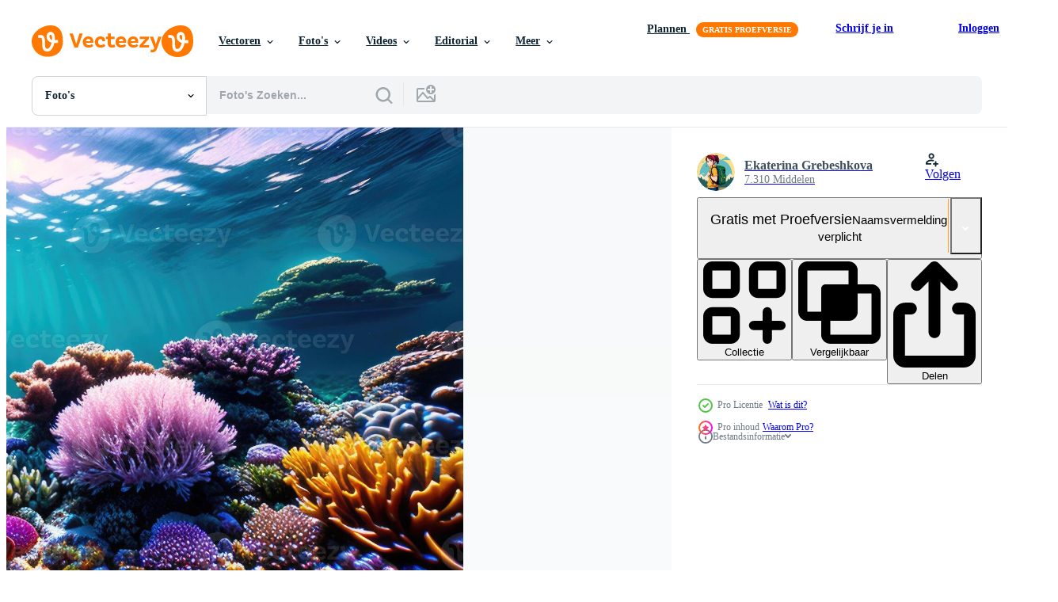

--- FILE ---
content_type: text/html; charset=utf-8
request_url: https://nl.vecteezy.com/resources/24856974/show_related_tags_async_content
body_size: 1393
content:
<turbo-frame id="show-related-tags">
  <h2 class="ez-resource-related__header">Gerelateerde zoekwoorden</h2>

    <div class="splide ez-carousel tags-carousel is-ready" style="--carousel_height: 48px; --additional_height: 0px;" data-controller="carousel search-tag" data-bullets="false" data-loop="false" data-arrows="true">
    <div class="splide__track ez-carousel__track" data-carousel-target="track">
      <ul class="splide__list ez-carousel__inner-wrap" data-carousel-target="innerWrap">
        <li class="search-tag splide__slide ez-carousel__slide" data-carousel-target="slide"><a class="search-tag__tag-link ez-btn ez-btn--light" title="zee" data-action="search-tag#sendClickEvent search-tag#performSearch" data-search-tag-verified="true" data-keyword-location="show" href="/gratis-fotos/zee">zee</a></li><li class="search-tag splide__slide ez-carousel__slide" data-carousel-target="slide"><a class="search-tag__tag-link ez-btn ez-btn--light" title="oceaan" data-action="search-tag#sendClickEvent search-tag#performSearch" data-search-tag-verified="true" data-keyword-location="show" href="/gratis-fotos/oceaan">oceaan</a></li><li class="search-tag splide__slide ez-carousel__slide" data-carousel-target="slide"><a class="search-tag__tag-link ez-btn ez-btn--light" title="vis" data-action="search-tag#sendClickEvent search-tag#performSearch" data-search-tag-verified="true" data-keyword-location="show" href="/gratis-fotos/vis">vis</a></li><li class="search-tag splide__slide ez-carousel__slide" data-carousel-target="slide"><a class="search-tag__tag-link ez-btn ez-btn--light" title="water" data-action="search-tag#sendClickEvent search-tag#performSearch" data-search-tag-verified="true" data-keyword-location="show" href="/gratis-fotos/water">water</a></li><li class="search-tag splide__slide ez-carousel__slide" data-carousel-target="slide"><a class="search-tag__tag-link ez-btn ez-btn--light" title="achtergrond" data-action="search-tag#sendClickEvent search-tag#performSearch" data-search-tag-verified="true" data-keyword-location="show" href="/gratis-fotos/achtergrond">achtergrond</a></li><li class="search-tag splide__slide ez-carousel__slide" data-carousel-target="slide"><a class="search-tag__tag-link ez-btn ez-btn--light" title="aquarium" data-action="search-tag#sendClickEvent search-tag#performSearch" data-search-tag-verified="true" data-keyword-location="show" href="/gratis-fotos/aquarium">aquarium</a></li><li class="search-tag splide__slide ez-carousel__slide" data-carousel-target="slide"><a class="search-tag__tag-link ez-btn ez-btn--light" title="koraal" data-action="search-tag#sendClickEvent search-tag#performSearch" data-search-tag-verified="true" data-keyword-location="show" href="/gratis-fotos/koraal">koraal</a></li><li class="search-tag splide__slide ez-carousel__slide" data-carousel-target="slide"><a class="search-tag__tag-link ez-btn ez-btn--light" title="kleur" data-action="search-tag#sendClickEvent search-tag#performSearch" data-search-tag-verified="true" data-keyword-location="show" href="/gratis-fotos/kleur">kleur</a></li><li class="search-tag splide__slide ez-carousel__slide" data-carousel-target="slide"><a class="search-tag__tag-link ez-btn ez-btn--light" title="duiken" data-action="search-tag#sendClickEvent search-tag#performSearch" data-search-tag-verified="true" data-keyword-location="show" href="/gratis-fotos/duiken">duiken</a></li><li class="search-tag splide__slide ez-carousel__slide" data-carousel-target="slide"><a class="search-tag__tag-link ez-btn ez-btn--light" title="tropisch" data-action="search-tag#sendClickEvent search-tag#performSearch" data-search-tag-verified="true" data-keyword-location="show" href="/gratis-fotos/tropisch">tropisch</a></li><li class="search-tag splide__slide ez-carousel__slide" data-carousel-target="slide"><a class="search-tag__tag-link ez-btn ez-btn--light" title="panorama" data-action="search-tag#sendClickEvent search-tag#performSearch" data-search-tag-verified="true" data-keyword-location="show" href="/gratis-fotos/panorama">panorama</a></li><li class="search-tag splide__slide ez-carousel__slide" data-carousel-target="slide"><a class="search-tag__tag-link ez-btn ez-btn--light" title="marinier" data-action="search-tag#sendClickEvent search-tag#performSearch" data-search-tag-verified="true" data-keyword-location="show" href="/gratis-fotos/marinier">marinier</a></li><li class="search-tag splide__slide ez-carousel__slide" data-carousel-target="slide"><a class="search-tag__tag-link ez-btn ez-btn--light" title="dieren in het wild" data-action="search-tag#sendClickEvent search-tag#performSearch" data-search-tag-verified="true" data-keyword-location="show" href="/gratis-fotos/dieren-in-het-wild">dieren in het wild</a></li><li class="search-tag splide__slide ez-carousel__slide" data-carousel-target="slide"><a class="search-tag__tag-link ez-btn ez-btn--light" title="natuur" data-action="search-tag#sendClickEvent search-tag#performSearch" data-search-tag-verified="true" data-keyword-location="show" href="/gratis-fotos/natuur">natuur</a></li><li class="search-tag splide__slide ez-carousel__slide" data-carousel-target="slide"><a class="search-tag__tag-link ez-btn ez-btn--light" title="blauw" data-action="search-tag#sendClickEvent search-tag#performSearch" data-search-tag-verified="true" data-keyword-location="show" href="/gratis-fotos/blauw">blauw</a></li><li class="search-tag splide__slide ez-carousel__slide" data-carousel-target="slide"><a class="search-tag__tag-link ez-btn ez-btn--light" title="kleurrijk" data-action="search-tag#sendClickEvent search-tag#performSearch" data-search-tag-verified="true" data-keyword-location="show" href="/gratis-fotos/kleurrijk">kleurrijk</a></li>
</ul></div>
    

    <div class="splide__arrows splide__arrows--ltr ez-carousel__arrows"><button class="splide__arrow splide__arrow--prev ez-carousel__arrow ez-carousel__arrow--prev" disabled="disabled" data-carousel-target="arrowPrev" data-test-id="carousel-arrow-prev" data-direction="prev" aria_label="Vorige"><span class="ez-carousel__arrow-wrap"><svg xmlns="http://www.w3.org/2000/svg" viewBox="0 0 5 8" role="img" aria-labelledby="anw7g7xce3ykkt6b2sdnd2fplehij5si" class="arrow-prev"><desc id="anw7g7xce3ykkt6b2sdnd2fplehij5si">Vorige</desc><path fill-rule="evenodd" d="M4.707 7.707a1 1 0 0 0 0-1.414L2.414 4l2.293-2.293A1 1 0 0 0 3.293.293l-3 3a1 1 0 0 0 0 1.414l3 3a1 1 0 0 0 1.414 0Z" clip-rule="evenodd"></path></svg>
</span><span class="ez-carousel__gradient"></span></button><button class="splide__arrow splide__arrow--next ez-carousel__arrow ez-carousel__arrow--next" disabled="disabled" data-carousel-target="arrowNext" data-test-id="carousel-arrow-next" data-direction="next" aria_label="Volgende"><span class="ez-carousel__arrow-wrap"><svg xmlns="http://www.w3.org/2000/svg" viewBox="0 0 5 8" role="img" aria-labelledby="ao2n6lx6cgns6in12nbvy6uhdatuooh5" class="arrow-next"><desc id="ao2n6lx6cgns6in12nbvy6uhdatuooh5">Volgende</desc><path fill-rule="evenodd" d="M.293 7.707a1 1 0 0 1 0-1.414L2.586 4 .293 1.707A1 1 0 0 1 1.707.293l3 3a1 1 0 0 1 0 1.414l-3 3a1 1 0 0 1-1.414 0Z" clip-rule="evenodd"></path></svg>
</span><span class="ez-carousel__gradient"></span></button></div>
</div></turbo-frame>


--- FILE ---
content_type: text/html; charset=utf-8
request_url: https://nl.vecteezy.com/resources/24856974/show_related_grids_async_content
body_size: 13531
content:
<turbo-frame id="show-related-resources">
    <div data-conversions-category="Gebruikers bekeken ook">
      <h2 class="ez-resource-related__header">
        Gebruikers bekeken ook
      </h2>

      <ul class="ez-resource-grid ez-resource-grid--main-grid  is-hidden" id="false" data-controller="grid contributor-info" data-grid-track-truncation-value="false" data-max-rows="50" data-row-height="240" data-instant-grid="false" data-truncate-results="false" data-testid="also-viewed-resources" data-labels="free" style="--free: &#39;Gratis&#39;;">

  <li class="ez-resource-grid__item ez-resource-thumb ez-resource-thumb--pro" data-controller="grid-item-decorator" data-position="{{position}}" data-item-id="24856976" data-pro="true" data-grid-target="gridItem" data-w="300" data-h="200" data-grid-item-decorator-free-label-value="Gratis" data-action="mouseenter-&gt;grid-item-decorator#hoverThumb:once" data-grid-item-decorator-item-pro-param="Pro" data-grid-item-decorator-resource-id-param="24856976" data-grid-item-decorator-content-type-param="Content-photo" data-grid-item-decorator-image-src-param="https://static.vecteezy.com/system/resources/previews/024/856/976/non_2x/sea-underwater-colorful-background-generative-ai-photo.jpeg" data-grid-item-decorator-pinterest-url-param="https://nl.vecteezy.com/foto/24856976-zee-onderwater-kleurrijk-achtergrond-generatief-ai" data-grid-item-decorator-seo-page-description-param="zee onderwater- kleurrijk achtergrond. generatief ai" data-grid-item-decorator-user-id-param="12747288" data-grid-item-decorator-user-display-name-param="Ekaterina Grebeshkova" data-grid-item-decorator-avatar-src-param="https://static.vecteezy.com/system/user/avatar/12747288/medium_a12.jpg" data-grid-item-decorator-uploads-path-param="/leden/katyam1983112083/uploads">

  <script type="application/ld+json" id="media_schema">
  {"@context":"https://schema.org","@type":"ImageObject","name":"zee onderwater- kleurrijk achtergrond. generatief ai","uploadDate":"2023-06-20T04:13:25-05:00","thumbnailUrl":"https://static.vecteezy.com/ti/gratis-fotos/t1/24856976-zee-onderwater-kleurrijk-achtergrond-generatief-ai-foto.jpeg","contentUrl":"https://static.vecteezy.com/ti/gratis-fotos/p1/24856976-zee-onderwater-kleurrijk-achtergrond-generatief-ai-foto.jpeg","sourceOrganization":"Vecteezy","license":"https://support.vecteezy.com/en_us/new-vecteezy-licensing-ByHivesvt","acquireLicensePage":"https://nl.vecteezy.com/foto/24856976-zee-onderwater-kleurrijk-achtergrond-generatief-ai","creator":{"@type":"Person","name":"Ekaterina Grebeshkova"},"copyrightNotice":"Ekaterina Grebeshkova","creditText":"Vecteezy"}
</script>


<a href="/foto/24856976-zee-onderwater-kleurrijk-achtergrond-generatief-ai" class="ez-resource-thumb__link" title="zee onderwater- kleurrijk achtergrond. generatief ai" style="--height: 200; --width: 300; " data-action="click-&gt;grid#trackResourceClick mouseenter-&gt;grid#trackResourceHover" data-content-type="photo" data-controller="ez-hover-intent" data-previews-srcs="[&quot;https://static.vecteezy.com/ti/gratis-fotos/p1/24856976-zee-onderwater-kleurrijk-achtergrond-generatief-ai-foto.jpeg&quot;,&quot;https://static.vecteezy.com/ti/gratis-fotos/p2/24856976-zee-onderwater-kleurrijk-achtergrond-generatief-ai-foto.jpeg&quot;]" data-pro="true" data-resource-id="24856976" data-grid-item-decorator-target="link">
    <img src="https://static.vecteezy.com/ti/gratis-fotos/t2/24856976-zee-onderwater-kleurrijk-achtergrond-generatief-ai-foto.jpeg" srcset="https://static.vecteezy.com/ti/gratis-fotos/t1/24856976-zee-onderwater-kleurrijk-achtergrond-generatief-ai-foto.jpeg 2x, https://static.vecteezy.com/ti/gratis-fotos/t2/24856976-zee-onderwater-kleurrijk-achtergrond-generatief-ai-foto.jpeg 1x" class="ez-resource-thumb__img" loading="lazy" decoding="async" width="300" height="200" alt="zee onderwater- kleurrijk achtergrond. generatief ai foto">

</a>

  <div class="ez-resource-thumb__label-wrap"></div>
  

  <div class="ez-resource-thumb__hover-state"></div>
</li><li class="ez-resource-grid__item ez-resource-thumb ez-resource-thumb--pro" data-controller="grid-item-decorator" data-position="{{position}}" data-item-id="25231668" data-pro="true" data-grid-target="gridItem" data-w="357" data-h="200" data-grid-item-decorator-free-label-value="Gratis" data-action="mouseenter-&gt;grid-item-decorator#hoverThumb:once" data-grid-item-decorator-item-pro-param="Pro" data-grid-item-decorator-resource-id-param="25231668" data-grid-item-decorator-content-type-param="Content-photo" data-grid-item-decorator-image-src-param="https://static.vecteezy.com/system/resources/previews/025/231/668/non_2x/beautiful-colorful-flower-cosmos-fields-with-blur-mountain-background-generative-ai-photo.jpeg" data-grid-item-decorator-pinterest-url-param="https://nl.vecteezy.com/foto/25231668-mooi-kleurrijk-bloem-kosmos-velden-met-vervagen-berg-achtergrond-generatief-ai" data-grid-item-decorator-seo-page-description-param="mooi kleurrijk bloem kosmos velden met vervagen berg achtergrond. generatief ai" data-grid-item-decorator-user-id-param="13276724" data-grid-item-decorator-user-display-name-param="Sari yono" data-grid-item-decorator-avatar-src-param="https://static.vecteezy.com/system/user/avatar/13276724/medium_326849325_6123823664344291_5911208016132849162_n.jpeg" data-grid-item-decorator-uploads-path-param="/leden/iyons/uploads">

  <script type="application/ld+json" id="media_schema">
  {"@context":"https://schema.org","@type":"ImageObject","name":"mooi kleurrijk bloem kosmos velden met vervagen berg achtergrond. generatief ai","uploadDate":"2023-07-03T15:58:49-05:00","thumbnailUrl":"https://static.vecteezy.com/ti/gratis-fotos/t1/25231668-mooi-kleurrijk-bloem-kosmos-velden-met-vervagen-berg-achtergrond-generatief-ai-foto.jpeg","contentUrl":"https://static.vecteezy.com/ti/gratis-fotos/p1/25231668-mooi-kleurrijk-bloem-kosmos-velden-met-vervagen-berg-achtergrond-generatief-ai-foto.jpeg","sourceOrganization":"Vecteezy","license":"https://support.vecteezy.com/en_us/new-vecteezy-licensing-ByHivesvt","acquireLicensePage":"https://nl.vecteezy.com/foto/25231668-mooi-kleurrijk-bloem-kosmos-velden-met-vervagen-berg-achtergrond-generatief-ai","creator":{"@type":"Person","name":"Sari yono"},"copyrightNotice":"Sari yono","creditText":"Vecteezy"}
</script>


<a href="/foto/25231668-mooi-kleurrijk-bloem-kosmos-velden-met-vervagen-berg-achtergrond-generatief-ai" class="ez-resource-thumb__link" title="mooi kleurrijk bloem kosmos velden met vervagen berg achtergrond. generatief ai" style="--height: 200; --width: 357; " data-action="click-&gt;grid#trackResourceClick mouseenter-&gt;grid#trackResourceHover" data-content-type="photo" data-controller="ez-hover-intent" data-previews-srcs="[&quot;https://static.vecteezy.com/ti/gratis-fotos/p1/25231668-mooi-kleurrijk-bloem-kosmos-velden-met-vervagen-berg-achtergrond-generatief-ai-foto.jpeg&quot;,&quot;https://static.vecteezy.com/ti/gratis-fotos/p2/25231668-mooi-kleurrijk-bloem-kosmos-velden-met-vervagen-berg-achtergrond-generatief-ai-foto.jpeg&quot;]" data-pro="true" data-resource-id="25231668" data-grid-item-decorator-target="link">
    <img src="https://static.vecteezy.com/ti/gratis-fotos/t2/25231668-mooi-kleurrijk-bloem-kosmos-velden-met-vervagen-berg-achtergrond-generatief-ai-foto.jpeg" srcset="https://static.vecteezy.com/ti/gratis-fotos/t1/25231668-mooi-kleurrijk-bloem-kosmos-velden-met-vervagen-berg-achtergrond-generatief-ai-foto.jpeg 2x, https://static.vecteezy.com/ti/gratis-fotos/t2/25231668-mooi-kleurrijk-bloem-kosmos-velden-met-vervagen-berg-achtergrond-generatief-ai-foto.jpeg 1x" class="ez-resource-thumb__img" loading="lazy" decoding="async" width="357" height="200" alt="mooi kleurrijk bloem kosmos velden met vervagen berg achtergrond. generatief ai foto">

</a>

  <div class="ez-resource-thumb__label-wrap"></div>
  

  <div class="ez-resource-thumb__hover-state"></div>
</li><li class="ez-resource-grid__item ez-resource-thumb ez-resource-thumb--pro" data-controller="grid-item-decorator" data-position="{{position}}" data-item-id="27450261" data-pro="true" data-grid-target="gridItem" data-w="300" data-h="200" data-grid-item-decorator-free-label-value="Gratis" data-action="mouseenter-&gt;grid-item-decorator#hoverThumb:once" data-grid-item-decorator-item-pro-param="Pro" data-grid-item-decorator-resource-id-param="27450261" data-grid-item-decorator-content-type-param="Content-photo" data-grid-item-decorator-image-src-param="https://static.vecteezy.com/system/resources/previews/027/450/261/non_2x/colorful-paper-lanterns-hanging-from-a-wooden-structure-photo.jpg" data-grid-item-decorator-pinterest-url-param="https://nl.vecteezy.com/foto/27450261-kleurrijk-papier-lantaarns-hangende-van-een-houten-structuur" data-grid-item-decorator-seo-page-description-param="kleurrijk papier lantaarns hangende van een houten structuur" data-grid-item-decorator-user-id-param="13969672" data-grid-item-decorator-user-display-name-param="MOHD RIDZUAN YUSOF" data-grid-item-decorator-avatar-src-param="https://static.vecteezy.com/system/user/avatar/13969672/medium_self.jpg" data-grid-item-decorator-uploads-path-param="/leden/103940365400736153166/uploads">

  <script type="application/ld+json" id="media_schema">
  {"@context":"https://schema.org","@type":"ImageObject","name":"kleurrijk papier lantaarns hangende van een houten structuur","uploadDate":"2023-08-19T06:35:04-05:00","thumbnailUrl":"https://static.vecteezy.com/ti/gratis-fotos/t1/27450261-kleurrijk-papier-lantaarns-hangende-van-een-houten-structuur-foto.jpg","contentUrl":"https://static.vecteezy.com/ti/gratis-fotos/p1/27450261-kleurrijk-papier-lantaarns-hangende-van-een-houten-structuur-foto.jpg","sourceOrganization":"Vecteezy","license":"https://support.vecteezy.com/en_us/new-vecteezy-licensing-ByHivesvt","acquireLicensePage":"https://nl.vecteezy.com/foto/27450261-kleurrijk-papier-lantaarns-hangende-van-een-houten-structuur","creator":{"@type":"Person","name":"MOHD RIDZUAN YUSOF"},"copyrightNotice":"MOHD RIDZUAN YUSOF","creditText":"Vecteezy"}
</script>


<a href="/foto/27450261-kleurrijk-papier-lantaarns-hangende-van-een-houten-structuur" class="ez-resource-thumb__link" title="kleurrijk papier lantaarns hangende van een houten structuur" style="--height: 200; --width: 300; " data-action="click-&gt;grid#trackResourceClick mouseenter-&gt;grid#trackResourceHover" data-content-type="photo" data-controller="ez-hover-intent" data-previews-srcs="[&quot;https://static.vecteezy.com/ti/gratis-fotos/p1/27450261-kleurrijk-papier-lantaarns-hangende-van-een-houten-structuur-foto.jpg&quot;,&quot;https://static.vecteezy.com/ti/gratis-fotos/p2/27450261-kleurrijk-papier-lantaarns-hangende-van-een-houten-structuur-foto.jpg&quot;]" data-pro="true" data-resource-id="27450261" data-grid-item-decorator-target="link">
    <img src="https://static.vecteezy.com/ti/gratis-fotos/t2/27450261-kleurrijk-papier-lantaarns-hangende-van-een-houten-structuur-foto.jpg" srcset="https://static.vecteezy.com/ti/gratis-fotos/t1/27450261-kleurrijk-papier-lantaarns-hangende-van-een-houten-structuur-foto.jpg 2x, https://static.vecteezy.com/ti/gratis-fotos/t2/27450261-kleurrijk-papier-lantaarns-hangende-van-een-houten-structuur-foto.jpg 1x" class="ez-resource-thumb__img" loading="lazy" decoding="async" width="300" height="200" alt="kleurrijk papier lantaarns hangende van een houten structuur foto">

</a>

  <div class="ez-resource-thumb__label-wrap"></div>
  

  <div class="ez-resource-thumb__hover-state"></div>
</li><li class="ez-resource-grid__item ez-resource-thumb ez-resource-thumb--pro" data-controller="grid-item-decorator" data-position="{{position}}" data-item-id="27543028" data-pro="true" data-grid-target="gridItem" data-w="467" data-h="200" data-grid-item-decorator-free-label-value="Gratis" data-action="mouseenter-&gt;grid-item-decorator#hoverThumb:once" data-grid-item-decorator-item-pro-param="Pro" data-grid-item-decorator-resource-id-param="27543028" data-grid-item-decorator-content-type-param="Content-photo" data-grid-item-decorator-image-src-param="https://static.vecteezy.com/system/resources/previews/027/543/028/non_2x/autumn-forest-road-leaves-fall-in-ground-landscape-on-autumnal-background-colorful-foliage-in-the-park-falling-leaves-autumn-trees-in-the-fog-digital-3d-illustration-ai-generated-photo.jpg" data-grid-item-decorator-pinterest-url-param="https://nl.vecteezy.com/foto/27543028-herfst-woud-weg-bladeren-vallen-in-grond-landschap-aan-herfst-achtergrond-kleurrijk-gebladerte-in-de-park-vallend-bladeren-herfst-bomen-in-de-mist-digitaal-3d-illustratie-ai-gegenereerd" data-grid-item-decorator-seo-page-description-param="herfst Woud weg bladeren vallen in grond landschap Aan herfst- achtergrond. kleurrijk gebladerte in de park. vallend bladeren. herfst bomen in de mist digitaal 3d illustratie. ai-gegenereerd" data-grid-item-decorator-user-id-param="11784488" data-grid-item-decorator-user-display-name-param="Md Rumon  Munshi" data-grid-item-decorator-avatar-src-param="https://static.vecteezy.com/system/user/avatar/11784488/medium_Leonardo_Creative_A_sleek_modern_logo_of_20_year_boy_with_glas_1-IfUJNCCT7-transformed.jpeg" data-grid-item-decorator-uploads-path-param="/leden/rstock/uploads">

  <script type="application/ld+json" id="media_schema">
  {"@context":"https://schema.org","@type":"ImageObject","name":"herfst Woud weg bladeren vallen in grond landschap Aan herfst- achtergrond. kleurrijk gebladerte in de park. vallend bladeren. herfst bomen in de mist digitaal 3d illustratie. ai-gegenereerd","uploadDate":"2023-08-21T12:22:22-05:00","thumbnailUrl":"https://static.vecteezy.com/ti/gratis-fotos/t1/27543028-herfst-woud-weg-bladeren-vallen-in-grond-landschap-aan-herfst-achtergrond-kleurrijk-gebladerte-in-de-park-vallend-bladeren-herfst-bomen-in-de-mist-digitaal-3d-illustratie-ai-gegenereerd-foto.jpg","contentUrl":"https://static.vecteezy.com/ti/gratis-fotos/p1/27543028-herfst-woud-weg-bladeren-vallen-in-grond-landschap-aan-herfst-achtergrond-kleurrijk-gebladerte-in-de-park-vallend-bladeren-herfst-bomen-in-de-mist-digitaal-3d-illustratie-ai-gegenereerd-foto.jpg","sourceOrganization":"Vecteezy","license":"https://support.vecteezy.com/en_us/new-vecteezy-licensing-ByHivesvt","acquireLicensePage":"https://nl.vecteezy.com/foto/27543028-herfst-woud-weg-bladeren-vallen-in-grond-landschap-aan-herfst-achtergrond-kleurrijk-gebladerte-in-de-park-vallend-bladeren-herfst-bomen-in-de-mist-digitaal-3d-illustratie-ai-gegenereerd","creator":{"@type":"Person","name":"Md Rumon Munshi"},"copyrightNotice":"Md Rumon Munshi","creditText":"Vecteezy"}
</script>


<a href="/foto/27543028-herfst-woud-weg-bladeren-vallen-in-grond-landschap-aan-herfst-achtergrond-kleurrijk-gebladerte-in-de-park-vallend-bladeren-herfst-bomen-in-de-mist-digitaal-3d-illustratie-ai-gegenereerd" class="ez-resource-thumb__link" title="herfst Woud weg bladeren vallen in grond landschap Aan herfst- achtergrond. kleurrijk gebladerte in de park. vallend bladeren. herfst bomen in de mist digitaal 3d illustratie. ai-gegenereerd" style="--height: 200; --width: 467; " data-action="click-&gt;grid#trackResourceClick mouseenter-&gt;grid#trackResourceHover" data-content-type="photo" data-controller="ez-hover-intent" data-previews-srcs="[&quot;https://static.vecteezy.com/ti/gratis-fotos/p1/27543028-herfst-woud-weg-bladeren-vallen-in-grond-landschap-aan-herfst-achtergrond-kleurrijk-gebladerte-in-de-park-vallend-bladeren-herfst-bomen-in-de-mist-digitaal-3d-illustratie-ai-gegenereerd-foto.jpg&quot;,&quot;https://static.vecteezy.com/ti/gratis-fotos/p2/27543028-herfst-woud-weg-bladeren-vallen-in-grond-landschap-aan-herfst-achtergrond-kleurrijk-gebladerte-in-de-park-vallend-bladeren-herfst-bomen-in-de-mist-digitaal-3d-illustratie-ai-gegenereerd-foto.jpg&quot;]" data-pro="true" data-resource-id="27543028" data-grid-item-decorator-target="link">
    <img src="https://static.vecteezy.com/ti/gratis-fotos/t2/27543028-herfst-woud-weg-bladeren-vallen-in-grond-landschap-aan-herfst-achtergrond-kleurrijk-gebladerte-in-de-park-vallend-bladeren-herfst-bomen-in-de-mist-digitaal-3d-illustratie-ai-gegenereerd-foto.jpg" srcset="https://static.vecteezy.com/ti/gratis-fotos/t1/27543028-herfst-woud-weg-bladeren-vallen-in-grond-landschap-aan-herfst-achtergrond-kleurrijk-gebladerte-in-de-park-vallend-bladeren-herfst-bomen-in-de-mist-digitaal-3d-illustratie-ai-gegenereerd-foto.jpg 2x, https://static.vecteezy.com/ti/gratis-fotos/t2/27543028-herfst-woud-weg-bladeren-vallen-in-grond-landschap-aan-herfst-achtergrond-kleurrijk-gebladerte-in-de-park-vallend-bladeren-herfst-bomen-in-de-mist-digitaal-3d-illustratie-ai-gegenereerd-foto.jpg 1x" class="ez-resource-thumb__img" loading="lazy" decoding="async" width="467" height="200" alt="herfst Woud weg bladeren vallen in grond landschap Aan herfst- achtergrond. kleurrijk gebladerte in de park. vallend bladeren. herfst bomen in de mist digitaal 3d illustratie. ai-gegenereerd foto">

</a>

  <div class="ez-resource-thumb__label-wrap"></div>
  

  <div class="ez-resource-thumb__hover-state"></div>
</li><li class="ez-resource-grid__item ez-resource-thumb ez-resource-thumb--pro" data-controller="grid-item-decorator" data-position="{{position}}" data-item-id="22574765" data-pro="true" data-grid-target="gridItem" data-w="350" data-h="200" data-grid-item-decorator-free-label-value="Gratis" data-action="mouseenter-&gt;grid-item-decorator#hoverThumb:once" data-grid-item-decorator-item-pro-param="Pro" data-grid-item-decorator-resource-id-param="22574765" data-grid-item-decorator-content-type-param="Content-photo" data-grid-item-decorator-image-src-param="https://static.vecteezy.com/system/resources/previews/022/574/765/non_2x/underwater-scene-coral-reef-colorful-fish-groups-and-sunny-sky-shining-through-clean-ocean-water-space-underwater-for-you-to-fill-or-just-use-standalone-high-res-generative-ai-photo.jpg" data-grid-item-decorator-pinterest-url-param="https://nl.vecteezy.com/foto/[base64]" data-grid-item-decorator-seo-page-description-param="onderwater- tafereel. koraal rif, kleurrijk vis groepen en zonnig lucht schijnend door schoon oceaan water. ruimte onderwater- voor u naar vullen of alleen maar gebruik op zichzelf staand. hoog res. generatief ai" data-grid-item-decorator-user-id-param="8212707" data-grid-item-decorator-user-display-name-param="Kowit Phangkee" data-grid-item-decorator-avatar-src-param="https://static.vecteezy.com/system/user/avatar/8212707/medium_277429468_694111738385090_9080122852882683401_n.jpg" data-grid-item-decorator-uploads-path-param="/leden/117039964546682111721/uploads">

  <script type="application/ld+json" id="media_schema">
  {"@context":"https://schema.org","@type":"ImageObject","name":"onderwater- tafereel. koraal rif, kleurrijk vis groepen en zonnig lucht schijnend door schoon oceaan water. ruimte onderwater- voor u naar vullen of alleen maar gebruik op zichzelf staand. hoog res. generatief ai","uploadDate":"2023-04-09T01:11:47-05:00","thumbnailUrl":"https://static.vecteezy.com/ti/gratis-fotos/t1/[base64].jpg","contentUrl":"https://static.vecteezy.com/ti/gratis-fotos/p1/[base64].jpg","sourceOrganization":"Vecteezy","license":"https://support.vecteezy.com/en_us/new-vecteezy-licensing-ByHivesvt","acquireLicensePage":"https://nl.vecteezy.com/foto/[base64]","creator":{"@type":"Person","name":"Kowit Phangkee"},"copyrightNotice":"Kowit Phangkee","creditText":"Vecteezy"}
</script>


<a href="/foto/[base64]" class="ez-resource-thumb__link" title="onderwater- tafereel. koraal rif, kleurrijk vis groepen en zonnig lucht schijnend door schoon oceaan water. ruimte onderwater- voor u naar vullen of alleen maar gebruik op zichzelf staand. hoog res. generatief ai" style="--height: 200; --width: 350; " data-action="click-&gt;grid#trackResourceClick mouseenter-&gt;grid#trackResourceHover" data-content-type="photo" data-controller="ez-hover-intent" data-previews-srcs="[&quot;https://static.vecteezy.com/ti/gratis-fotos/p1/[base64].jpg&quot;,&quot;https://static.vecteezy.com/ti/gratis-fotos/p2/[base64].jpg&quot;]" data-pro="true" data-resource-id="22574765" data-grid-item-decorator-target="link">
    <img src="https://static.vecteezy.com/ti/gratis-fotos/t2/[base64].jpg" srcset="https://static.vecteezy.com/ti/gratis-fotos/t1/[base64].jpg 2x, https://static.vecteezy.com/ti/gratis-fotos/t2/[base64].jpg 1x" class="ez-resource-thumb__img" loading="lazy" decoding="async" width="350" height="200" alt="onderwater- tafereel. koraal rif, kleurrijk vis groepen en zonnig lucht schijnend door schoon oceaan water. ruimte onderwater- voor u naar vullen of alleen maar gebruik op zichzelf staand. hoog res. generatief ai foto">

</a>

  <div class="ez-resource-thumb__label-wrap"></div>
  

  <div class="ez-resource-thumb__hover-state"></div>
</li><li class="ez-resource-grid__item ez-resource-thumb ez-resource-thumb--pro" data-controller="grid-item-decorator" data-position="{{position}}" data-item-id="26175289" data-pro="true" data-grid-target="gridItem" data-w="300" data-h="200" data-grid-item-decorator-free-label-value="Gratis" data-action="mouseenter-&gt;grid-item-decorator#hoverThumb:once" data-grid-item-decorator-item-pro-param="Pro" data-grid-item-decorator-resource-id-param="26175289" data-grid-item-decorator-content-type-param="Content-photo" data-grid-item-decorator-image-src-param="https://static.vecteezy.com/system/resources/previews/026/175/289/non_2x/luxury-beach-vacation-concept-palm-fringed-shore-loungers-and-colorful-sunset-ai-generated-photo.jpg" data-grid-item-decorator-pinterest-url-param="https://nl.vecteezy.com/foto/26175289-luxe-strand-vakantie-concept-palm-omzoomd-oever-ligstoelen-en-kleurrijk-zonsondergang-ai-gegenereerd" data-grid-item-decorator-seo-page-description-param="luxe strand vakantie concept, palm omzoomd oever, ligstoelen, en kleurrijk zonsondergang ai gegenereerd" data-grid-item-decorator-user-id-param="10526576" data-grid-item-decorator-user-display-name-param="abdul moizjaangda" data-grid-item-decorator-avatar-src-param="https://static.vecteezy.com/system/user/avatar/10526576/medium_Profile_image.jpg" data-grid-item-decorator-uploads-path-param="/leden/abdulmoizjaangda/uploads">

  <script type="application/ld+json" id="media_schema">
  {"@context":"https://schema.org","@type":"ImageObject","name":"luxe strand vakantie concept, palm omzoomd oever, ligstoelen, en kleurrijk zonsondergang ai gegenereerd","uploadDate":"2023-07-17T15:14:13-05:00","thumbnailUrl":"https://static.vecteezy.com/ti/gratis-fotos/t1/26175289-luxe-strand-vakantie-concept-palm-omzoomd-oever-ligstoelen-en-kleurrijk-zonsondergang-ai-gegenereerd-foto.jpg","contentUrl":"https://static.vecteezy.com/ti/gratis-fotos/p1/26175289-luxe-strand-vakantie-concept-palm-omzoomd-oever-ligstoelen-en-kleurrijk-zonsondergang-ai-gegenereerd-foto.jpg","sourceOrganization":"Vecteezy","license":"https://support.vecteezy.com/en_us/new-vecteezy-licensing-ByHivesvt","acquireLicensePage":"https://nl.vecteezy.com/foto/26175289-luxe-strand-vakantie-concept-palm-omzoomd-oever-ligstoelen-en-kleurrijk-zonsondergang-ai-gegenereerd","creator":{"@type":"Person","name":"abdul moizjaangda"},"copyrightNotice":"abdul moizjaangda","creditText":"Vecteezy"}
</script>


<a href="/foto/26175289-luxe-strand-vakantie-concept-palm-omzoomd-oever-ligstoelen-en-kleurrijk-zonsondergang-ai-gegenereerd" class="ez-resource-thumb__link" title="luxe strand vakantie concept, palm omzoomd oever, ligstoelen, en kleurrijk zonsondergang ai gegenereerd" style="--height: 200; --width: 300; " data-action="click-&gt;grid#trackResourceClick mouseenter-&gt;grid#trackResourceHover" data-content-type="photo" data-controller="ez-hover-intent" data-previews-srcs="[&quot;https://static.vecteezy.com/ti/gratis-fotos/p1/26175289-luxe-strand-vakantie-concept-palm-omzoomd-oever-ligstoelen-en-kleurrijk-zonsondergang-ai-gegenereerd-foto.jpg&quot;,&quot;https://static.vecteezy.com/ti/gratis-fotos/p2/26175289-luxe-strand-vakantie-concept-palm-omzoomd-oever-ligstoelen-en-kleurrijk-zonsondergang-ai-gegenereerd-foto.jpg&quot;]" data-pro="true" data-resource-id="26175289" data-grid-item-decorator-target="link">
    <img src="https://static.vecteezy.com/ti/gratis-fotos/t2/26175289-luxe-strand-vakantie-concept-palm-omzoomd-oever-ligstoelen-en-kleurrijk-zonsondergang-ai-gegenereerd-foto.jpg" srcset="https://static.vecteezy.com/ti/gratis-fotos/t1/26175289-luxe-strand-vakantie-concept-palm-omzoomd-oever-ligstoelen-en-kleurrijk-zonsondergang-ai-gegenereerd-foto.jpg 2x, https://static.vecteezy.com/ti/gratis-fotos/t2/26175289-luxe-strand-vakantie-concept-palm-omzoomd-oever-ligstoelen-en-kleurrijk-zonsondergang-ai-gegenereerd-foto.jpg 1x" class="ez-resource-thumb__img" loading="lazy" decoding="async" width="300" height="200" alt="luxe strand vakantie concept, palm omzoomd oever, ligstoelen, en kleurrijk zonsondergang ai gegenereerd foto">

</a>

  <div class="ez-resource-thumb__label-wrap"></div>
  

  <div class="ez-resource-thumb__hover-state"></div>
</li><li class="ez-resource-grid__item ez-resource-thumb" data-controller="grid-item-decorator" data-position="{{position}}" data-item-id="23847216" data-pro="false" data-grid-target="gridItem" data-w="400" data-h="200" data-grid-item-decorator-free-label-value="Gratis" data-action="mouseenter-&gt;grid-item-decorator#hoverThumb:once" data-grid-item-decorator-item-pro-param="Free" data-grid-item-decorator-resource-id-param="23847216" data-grid-item-decorator-content-type-param="Content-photo" data-grid-item-decorator-image-src-param="https://static.vecteezy.com/system/resources/previews/023/847/216/non_2x/wonderful-and-beautiful-underwater-world-with-corals-and-tropical-fish-with-ai-generated-free-photo.jpg" data-grid-item-decorator-pinterest-url-param="https://nl.vecteezy.com/foto/23847216-geweldig-en-mooi-onderwater-wereld-met-koralen-en-tropisch-vis-met-ai-gegenereerd" data-grid-item-decorator-seo-page-description-param="geweldig en mooi onderwater- wereld met koralen en tropisch vis met ai gegenereerd." data-grid-item-decorator-user-id-param="1975250" data-grid-item-decorator-user-display-name-param="Pisut Tardging" data-grid-item-decorator-avatar-src-param="https://static.vecteezy.com/system/user/avatar/1975250/medium_286367444_1465324357219303_1178584362043940241_n.png" data-grid-item-decorator-uploads-path-param="/leden/pisuttardging180463/uploads">

  <script type="application/ld+json" id="media_schema">
  {"@context":"https://schema.org","@type":"ImageObject","name":"geweldig en mooi onderwater- wereld met koralen en tropisch vis met ai gegenereerd.","uploadDate":"2023-05-18T06:35:56-05:00","thumbnailUrl":"https://static.vecteezy.com/ti/gratis-fotos/t1/23847216-geweldig-en-mooi-onderwater-wereld-met-koralen-en-tropisch-vis-met-ai-gegenereerd-gratis-foto.jpg","contentUrl":"https://static.vecteezy.com/ti/gratis-fotos/p1/23847216-geweldig-en-mooi-onderwater-wereld-met-koralen-en-tropisch-vis-met-ai-gegenereerd-gratis-foto.jpg","sourceOrganization":"Vecteezy","license":"https://support.vecteezy.com/en_us/new-vecteezy-licensing-ByHivesvt","acquireLicensePage":"https://nl.vecteezy.com/foto/23847216-geweldig-en-mooi-onderwater-wereld-met-koralen-en-tropisch-vis-met-ai-gegenereerd","creator":{"@type":"Person","name":"Pisut Tardging"},"copyrightNotice":"Pisut Tardging","creditText":"Vecteezy"}
</script>


<a href="/foto/23847216-geweldig-en-mooi-onderwater-wereld-met-koralen-en-tropisch-vis-met-ai-gegenereerd" class="ez-resource-thumb__link" title="geweldig en mooi onderwater- wereld met koralen en tropisch vis met ai gegenereerd." style="--height: 200; --width: 400; " data-action="click-&gt;grid#trackResourceClick mouseenter-&gt;grid#trackResourceHover" data-content-type="photo" data-controller="ez-hover-intent" data-previews-srcs="[&quot;https://static.vecteezy.com/ti/gratis-fotos/p1/23847216-geweldig-en-mooi-onderwater-wereld-met-koralen-en-tropisch-vis-met-ai-gegenereerd-gratis-foto.jpg&quot;,&quot;https://static.vecteezy.com/ti/gratis-fotos/p2/23847216-geweldig-en-mooi-onderwater-wereld-met-koralen-en-tropisch-vis-met-ai-gegenereerd-gratis-foto.jpg&quot;]" data-pro="false" data-resource-id="23847216" data-grid-item-decorator-target="link">
    <img src="https://static.vecteezy.com/ti/gratis-fotos/t2/23847216-geweldig-en-mooi-onderwater-wereld-met-koralen-en-tropisch-vis-met-ai-gegenereerd-gratis-foto.jpg" srcset="https://static.vecteezy.com/ti/gratis-fotos/t1/23847216-geweldig-en-mooi-onderwater-wereld-met-koralen-en-tropisch-vis-met-ai-gegenereerd-gratis-foto.jpg 2x, https://static.vecteezy.com/ti/gratis-fotos/t2/23847216-geweldig-en-mooi-onderwater-wereld-met-koralen-en-tropisch-vis-met-ai-gegenereerd-gratis-foto.jpg 1x" class="ez-resource-thumb__img" loading="lazy" decoding="async" width="400" height="200" alt="geweldig en mooi onderwater- wereld met koralen en tropisch vis met ai gegenereerd. foto">

</a>

  <div class="ez-resource-thumb__label-wrap"></div>
  

  <div class="ez-resource-thumb__hover-state"></div>
</li><li class="ez-resource-grid__item ez-resource-thumb ez-resource-thumb--pro" data-controller="grid-item-decorator" data-position="{{position}}" data-item-id="22574763" data-pro="true" data-grid-target="gridItem" data-w="350" data-h="200" data-grid-item-decorator-free-label-value="Gratis" data-action="mouseenter-&gt;grid-item-decorator#hoverThumb:once" data-grid-item-decorator-item-pro-param="Pro" data-grid-item-decorator-resource-id-param="22574763" data-grid-item-decorator-content-type-param="Content-photo" data-grid-item-decorator-image-src-param="https://static.vecteezy.com/system/resources/previews/022/574/763/non_2x/underwater-scene-coral-reef-colorful-fish-groups-and-sunny-sky-shining-through-clean-ocean-water-space-underwater-for-you-to-fill-or-just-use-standalone-high-res-generative-ai-photo.jpg" data-grid-item-decorator-pinterest-url-param="https://nl.vecteezy.com/foto/[base64]" data-grid-item-decorator-seo-page-description-param="onderwater- tafereel. koraal rif, kleurrijk vis groepen en zonnig lucht schijnend door schoon oceaan water. ruimte onderwater- voor u naar vullen of alleen maar gebruik op zichzelf staand. hoog res. generatief ai" data-grid-item-decorator-user-id-param="8212707" data-grid-item-decorator-user-display-name-param="Kowit Phangkee" data-grid-item-decorator-avatar-src-param="https://static.vecteezy.com/system/user/avatar/8212707/medium_277429468_694111738385090_9080122852882683401_n.jpg" data-grid-item-decorator-uploads-path-param="/leden/117039964546682111721/uploads">

  <script type="application/ld+json" id="media_schema">
  {"@context":"https://schema.org","@type":"ImageObject","name":"onderwater- tafereel. koraal rif, kleurrijk vis groepen en zonnig lucht schijnend door schoon oceaan water. ruimte onderwater- voor u naar vullen of alleen maar gebruik op zichzelf staand. hoog res. generatief ai","uploadDate":"2023-04-09T01:11:47-05:00","thumbnailUrl":"https://static.vecteezy.com/ti/gratis-fotos/t1/[base64].jpg","contentUrl":"https://static.vecteezy.com/ti/gratis-fotos/p1/[base64].jpg","sourceOrganization":"Vecteezy","license":"https://support.vecteezy.com/en_us/new-vecteezy-licensing-ByHivesvt","acquireLicensePage":"https://nl.vecteezy.com/foto/[base64]","creator":{"@type":"Person","name":"Kowit Phangkee"},"copyrightNotice":"Kowit Phangkee","creditText":"Vecteezy"}
</script>


<a href="/foto/[base64]" class="ez-resource-thumb__link" title="onderwater- tafereel. koraal rif, kleurrijk vis groepen en zonnig lucht schijnend door schoon oceaan water. ruimte onderwater- voor u naar vullen of alleen maar gebruik op zichzelf staand. hoog res. generatief ai" style="--height: 200; --width: 350; " data-action="click-&gt;grid#trackResourceClick mouseenter-&gt;grid#trackResourceHover" data-content-type="photo" data-controller="ez-hover-intent" data-previews-srcs="[&quot;https://static.vecteezy.com/ti/gratis-fotos/p1/[base64].jpg&quot;,&quot;https://static.vecteezy.com/ti/gratis-fotos/p2/[base64].jpg&quot;]" data-pro="true" data-resource-id="22574763" data-grid-item-decorator-target="link">
    <img src="https://static.vecteezy.com/ti/gratis-fotos/t2/[base64].jpg" srcset="https://static.vecteezy.com/ti/gratis-fotos/t1/[base64].jpg 2x, https://static.vecteezy.com/ti/gratis-fotos/t2/[base64].jpg 1x" class="ez-resource-thumb__img" loading="lazy" decoding="async" width="350" height="200" alt="onderwater- tafereel. koraal rif, kleurrijk vis groepen en zonnig lucht schijnend door schoon oceaan water. ruimte onderwater- voor u naar vullen of alleen maar gebruik op zichzelf staand. hoog res. generatief ai foto">

</a>

  <div class="ez-resource-thumb__label-wrap"></div>
  

  <div class="ez-resource-thumb__hover-state"></div>
</li><li class="ez-resource-grid__item ez-resource-thumb ez-resource-thumb--pro" data-controller="grid-item-decorator" data-position="{{position}}" data-item-id="24561208" data-pro="true" data-grid-target="gridItem" data-w="350" data-h="200" data-grid-item-decorator-free-label-value="Gratis" data-action="mouseenter-&gt;grid-item-decorator#hoverThumb:once" data-grid-item-decorator-item-pro-param="Pro" data-grid-item-decorator-resource-id-param="24561208" data-grid-item-decorator-content-type-param="Content-photo" data-grid-item-decorator-image-src-param="https://static.vecteezy.com/system/resources/previews/024/561/208/non_2x/ancient-architecture-adorned-with-multi-colored-flowers-generated-by-ai-photo.jpg" data-grid-item-decorator-pinterest-url-param="https://nl.vecteezy.com/foto/24561208-oude-architectuur-versierd-met-multi-gekleurde-bloemen-gegenereerd-door-ai" data-grid-item-decorator-seo-page-description-param="oude architectuur versierd met multi gekleurde bloemen gegenereerd door ai" data-grid-item-decorator-user-id-param="1567959" data-grid-item-decorator-user-display-name-param="Andres Ramos" data-grid-item-decorator-uploads-path-param="/leden/gstudioimagen/uploads">

  <script type="application/ld+json" id="media_schema">
  {"@context":"https://schema.org","@type":"ImageObject","name":"oude architectuur versierd met multi gekleurde bloemen gegenereerd door ai","uploadDate":"2023-06-08T11:52:11-05:00","thumbnailUrl":"https://static.vecteezy.com/ti/gratis-fotos/t1/24561208-oude-architectuur-versierd-met-multi-gekleurde-bloemen-gegenereerd-door-ai-foto.jpg","contentUrl":"https://static.vecteezy.com/ti/gratis-fotos/p1/24561208-oude-architectuur-versierd-met-multi-gekleurde-bloemen-gegenereerd-door-ai-foto.jpg","sourceOrganization":"Vecteezy","license":"https://support.vecteezy.com/en_us/new-vecteezy-licensing-ByHivesvt","acquireLicensePage":"https://nl.vecteezy.com/foto/24561208-oude-architectuur-versierd-met-multi-gekleurde-bloemen-gegenereerd-door-ai","creator":{"@type":"Person","name":"Andres Ramos"},"copyrightNotice":"Andres Ramos","creditText":"Vecteezy"}
</script>


<a href="/foto/24561208-oude-architectuur-versierd-met-multi-gekleurde-bloemen-gegenereerd-door-ai" class="ez-resource-thumb__link" title="oude architectuur versierd met multi gekleurde bloemen gegenereerd door ai" style="--height: 200; --width: 350; " data-action="click-&gt;grid#trackResourceClick mouseenter-&gt;grid#trackResourceHover" data-content-type="photo" data-controller="ez-hover-intent" data-previews-srcs="[&quot;https://static.vecteezy.com/ti/gratis-fotos/p1/24561208-oude-architectuur-versierd-met-multi-gekleurde-bloemen-gegenereerd-door-ai-foto.jpg&quot;,&quot;https://static.vecteezy.com/ti/gratis-fotos/p2/24561208-oude-architectuur-versierd-met-multi-gekleurde-bloemen-gegenereerd-door-ai-foto.jpg&quot;]" data-pro="true" data-resource-id="24561208" data-grid-item-decorator-target="link">
    <img src="https://static.vecteezy.com/ti/gratis-fotos/t2/24561208-oude-architectuur-versierd-met-multi-gekleurde-bloemen-gegenereerd-door-ai-foto.jpg" srcset="https://static.vecteezy.com/ti/gratis-fotos/t1/24561208-oude-architectuur-versierd-met-multi-gekleurde-bloemen-gegenereerd-door-ai-foto.jpg 2x, https://static.vecteezy.com/ti/gratis-fotos/t2/24561208-oude-architectuur-versierd-met-multi-gekleurde-bloemen-gegenereerd-door-ai-foto.jpg 1x" class="ez-resource-thumb__img" loading="lazy" decoding="async" width="350" height="200" alt="oude architectuur versierd met multi gekleurde bloemen gegenereerd door ai foto">

</a>

  <div class="ez-resource-thumb__label-wrap"></div>
  

  <div class="ez-resource-thumb__hover-state"></div>
</li><li class="ez-resource-grid__item ez-resource-thumb ez-resource-thumb--pro" data-controller="grid-item-decorator" data-position="{{position}}" data-item-id="26287251" data-pro="true" data-grid-target="gridItem" data-w="300" data-h="200" data-grid-item-decorator-free-label-value="Gratis" data-action="mouseenter-&gt;grid-item-decorator#hoverThumb:once" data-grid-item-decorator-item-pro-param="Pro" data-grid-item-decorator-resource-id-param="26287251" data-grid-item-decorator-content-type-param="Content-photo" data-grid-item-decorator-image-src-param="https://static.vecteezy.com/system/resources/previews/026/287/251/non_2x/sea-underwater-colorful-background-generative-ai-photo.jpg" data-grid-item-decorator-pinterest-url-param="https://nl.vecteezy.com/foto/26287251-zee-onderwater-kleurrijk-achtergrond-generatief-ai" data-grid-item-decorator-seo-page-description-param="zee onderwater- kleurrijk achtergrond. generatief ai" data-grid-item-decorator-user-id-param="12747288" data-grid-item-decorator-user-display-name-param="Ekaterina Grebeshkova" data-grid-item-decorator-avatar-src-param="https://static.vecteezy.com/system/user/avatar/12747288/medium_a12.jpg" data-grid-item-decorator-uploads-path-param="/leden/katyam1983112083/uploads">

  <script type="application/ld+json" id="media_schema">
  {"@context":"https://schema.org","@type":"ImageObject","name":"zee onderwater- kleurrijk achtergrond. generatief ai","uploadDate":"2023-07-19T17:29:04-05:00","thumbnailUrl":"https://static.vecteezy.com/ti/gratis-fotos/t1/26287251-zee-onderwater-kleurrijk-achtergrond-generatief-ai-foto.jpg","contentUrl":"https://static.vecteezy.com/ti/gratis-fotos/p1/26287251-zee-onderwater-kleurrijk-achtergrond-generatief-ai-foto.jpg","sourceOrganization":"Vecteezy","license":"https://support.vecteezy.com/en_us/new-vecteezy-licensing-ByHivesvt","acquireLicensePage":"https://nl.vecteezy.com/foto/26287251-zee-onderwater-kleurrijk-achtergrond-generatief-ai","creator":{"@type":"Person","name":"Ekaterina Grebeshkova"},"copyrightNotice":"Ekaterina Grebeshkova","creditText":"Vecteezy"}
</script>


<a href="/foto/26287251-zee-onderwater-kleurrijk-achtergrond-generatief-ai" class="ez-resource-thumb__link" title="zee onderwater- kleurrijk achtergrond. generatief ai" style="--height: 200; --width: 300; " data-action="click-&gt;grid#trackResourceClick mouseenter-&gt;grid#trackResourceHover" data-content-type="photo" data-controller="ez-hover-intent" data-previews-srcs="[&quot;https://static.vecteezy.com/ti/gratis-fotos/p1/26287251-zee-onderwater-kleurrijk-achtergrond-generatief-ai-foto.jpg&quot;,&quot;https://static.vecteezy.com/ti/gratis-fotos/p2/26287251-zee-onderwater-kleurrijk-achtergrond-generatief-ai-foto.jpg&quot;]" data-pro="true" data-resource-id="26287251" data-grid-item-decorator-target="link">
    <img src="https://static.vecteezy.com/ti/gratis-fotos/t2/26287251-zee-onderwater-kleurrijk-achtergrond-generatief-ai-foto.jpg" srcset="https://static.vecteezy.com/ti/gratis-fotos/t1/26287251-zee-onderwater-kleurrijk-achtergrond-generatief-ai-foto.jpg 2x, https://static.vecteezy.com/ti/gratis-fotos/t2/26287251-zee-onderwater-kleurrijk-achtergrond-generatief-ai-foto.jpg 1x" class="ez-resource-thumb__img" loading="lazy" decoding="async" width="300" height="200" alt="zee onderwater- kleurrijk achtergrond. generatief ai foto">

</a>

  <div class="ez-resource-thumb__label-wrap"></div>
  

  <div class="ez-resource-thumb__hover-state"></div>
</li><li class="ez-resource-grid__item ez-resource-thumb ez-resource-thumb--pro" data-controller="grid-item-decorator" data-position="{{position}}" data-item-id="26287769" data-pro="true" data-grid-target="gridItem" data-w="300" data-h="200" data-grid-item-decorator-free-label-value="Gratis" data-action="mouseenter-&gt;grid-item-decorator#hoverThumb:once" data-grid-item-decorator-item-pro-param="Pro" data-grid-item-decorator-resource-id-param="26287769" data-grid-item-decorator-content-type-param="Content-photo" data-grid-item-decorator-image-src-param="https://static.vecteezy.com/system/resources/previews/026/287/769/non_2x/sea-underwater-colorful-background-generative-ai-photo.jpg" data-grid-item-decorator-pinterest-url-param="https://nl.vecteezy.com/foto/26287769-zee-onderwater-kleurrijk-achtergrond-generatief-ai" data-grid-item-decorator-seo-page-description-param="zee onderwater- kleurrijk achtergrond. generatief ai" data-grid-item-decorator-user-id-param="12747288" data-grid-item-decorator-user-display-name-param="Ekaterina Grebeshkova" data-grid-item-decorator-avatar-src-param="https://static.vecteezy.com/system/user/avatar/12747288/medium_a12.jpg" data-grid-item-decorator-uploads-path-param="/leden/katyam1983112083/uploads">

  <script type="application/ld+json" id="media_schema">
  {"@context":"https://schema.org","@type":"ImageObject","name":"zee onderwater- kleurrijk achtergrond. generatief ai","uploadDate":"2023-07-19T17:44:42-05:00","thumbnailUrl":"https://static.vecteezy.com/ti/gratis-fotos/t1/26287769-zee-onderwater-kleurrijk-achtergrond-generatief-ai-foto.jpg","contentUrl":"https://static.vecteezy.com/ti/gratis-fotos/p1/26287769-zee-onderwater-kleurrijk-achtergrond-generatief-ai-foto.jpg","sourceOrganization":"Vecteezy","license":"https://support.vecteezy.com/en_us/new-vecteezy-licensing-ByHivesvt","acquireLicensePage":"https://nl.vecteezy.com/foto/26287769-zee-onderwater-kleurrijk-achtergrond-generatief-ai","creator":{"@type":"Person","name":"Ekaterina Grebeshkova"},"copyrightNotice":"Ekaterina Grebeshkova","creditText":"Vecteezy"}
</script>


<a href="/foto/26287769-zee-onderwater-kleurrijk-achtergrond-generatief-ai" class="ez-resource-thumb__link" title="zee onderwater- kleurrijk achtergrond. generatief ai" style="--height: 200; --width: 300; " data-action="click-&gt;grid#trackResourceClick mouseenter-&gt;grid#trackResourceHover" data-content-type="photo" data-controller="ez-hover-intent" data-previews-srcs="[&quot;https://static.vecteezy.com/ti/gratis-fotos/p1/26287769-zee-onderwater-kleurrijk-achtergrond-generatief-ai-foto.jpg&quot;,&quot;https://static.vecteezy.com/ti/gratis-fotos/p2/26287769-zee-onderwater-kleurrijk-achtergrond-generatief-ai-foto.jpg&quot;]" data-pro="true" data-resource-id="26287769" data-grid-item-decorator-target="link">
    <img src="https://static.vecteezy.com/ti/gratis-fotos/t2/26287769-zee-onderwater-kleurrijk-achtergrond-generatief-ai-foto.jpg" srcset="https://static.vecteezy.com/ti/gratis-fotos/t1/26287769-zee-onderwater-kleurrijk-achtergrond-generatief-ai-foto.jpg 2x, https://static.vecteezy.com/ti/gratis-fotos/t2/26287769-zee-onderwater-kleurrijk-achtergrond-generatief-ai-foto.jpg 1x" class="ez-resource-thumb__img" loading="lazy" decoding="async" width="300" height="200" alt="zee onderwater- kleurrijk achtergrond. generatief ai foto">

</a>

  <div class="ez-resource-thumb__label-wrap"></div>
  

  <div class="ez-resource-thumb__hover-state"></div>
</li><li class="ez-resource-grid__item ez-resource-thumb ez-resource-thumb--pro" data-controller="grid-item-decorator" data-position="{{position}}" data-item-id="21863464" data-pro="true" data-grid-target="gridItem" data-w="357" data-h="200" data-grid-item-decorator-free-label-value="Gratis" data-action="mouseenter-&gt;grid-item-decorator#hoverThumb:once" data-grid-item-decorator-item-pro-param="Pro" data-grid-item-decorator-resource-id-param="21863464" data-grid-item-decorator-content-type-param="Content-photo" data-grid-item-decorator-image-src-param="https://static.vecteezy.com/system/resources/previews/021/863/464/non_2x/animals-of-the-underwater-sea-world-ecosystem-colorful-tropical-fish-photo.jpg" data-grid-item-decorator-pinterest-url-param="https://nl.vecteezy.com/foto/21863464-dieren-van-de-onderwater-zee-wereld-ecosysteem-kleurrijk-tropisch-vis" data-grid-item-decorator-seo-page-description-param="dieren van de onderwater- zee wereld. ecosysteem. kleurrijk tropisch vis." data-grid-item-decorator-user-id-param="9919291" data-grid-item-decorator-user-display-name-param="Union project" data-grid-item-decorator-avatar-src-param="https://static.vecteezy.com/system/user/avatar/9919291/medium_Desain_tanpa_judul__4_.png" data-grid-item-decorator-uploads-path-param="/leden/unionproject/uploads">

  <script type="application/ld+json" id="media_schema">
  {"@context":"https://schema.org","@type":"ImageObject","name":"dieren van de onderwater- zee wereld. ecosysteem. kleurrijk tropisch vis.","uploadDate":"2023-03-27T17:49:23-05:00","thumbnailUrl":"https://static.vecteezy.com/ti/gratis-fotos/t1/21863464-dieren-van-de-onderwater-zee-wereld-ecosysteem-kleurrijk-tropisch-vis-foto.jpg","contentUrl":"https://static.vecteezy.com/ti/gratis-fotos/p1/21863464-dieren-van-de-onderwater-zee-wereld-ecosysteem-kleurrijk-tropisch-vis-foto.jpg","sourceOrganization":"Vecteezy","license":"https://support.vecteezy.com/en_us/new-vecteezy-licensing-ByHivesvt","acquireLicensePage":"https://nl.vecteezy.com/foto/21863464-dieren-van-de-onderwater-zee-wereld-ecosysteem-kleurrijk-tropisch-vis","creator":{"@type":"Person","name":"Union project"},"copyrightNotice":"Union project","creditText":"Vecteezy"}
</script>


<a href="/foto/21863464-dieren-van-de-onderwater-zee-wereld-ecosysteem-kleurrijk-tropisch-vis" class="ez-resource-thumb__link" title="dieren van de onderwater- zee wereld. ecosysteem. kleurrijk tropisch vis." style="--height: 200; --width: 357; " data-action="click-&gt;grid#trackResourceClick mouseenter-&gt;grid#trackResourceHover" data-content-type="photo" data-controller="ez-hover-intent" data-previews-srcs="[&quot;https://static.vecteezy.com/ti/gratis-fotos/p1/21863464-dieren-van-de-onderwater-zee-wereld-ecosysteem-kleurrijk-tropisch-vis-foto.jpg&quot;,&quot;https://static.vecteezy.com/ti/gratis-fotos/p2/21863464-dieren-van-de-onderwater-zee-wereld-ecosysteem-kleurrijk-tropisch-vis-foto.jpg&quot;]" data-pro="true" data-resource-id="21863464" data-grid-item-decorator-target="link">
    <img src="https://static.vecteezy.com/ti/gratis-fotos/t2/21863464-dieren-van-de-onderwater-zee-wereld-ecosysteem-kleurrijk-tropisch-vis-foto.jpg" srcset="https://static.vecteezy.com/ti/gratis-fotos/t1/21863464-dieren-van-de-onderwater-zee-wereld-ecosysteem-kleurrijk-tropisch-vis-foto.jpg 2x, https://static.vecteezy.com/ti/gratis-fotos/t2/21863464-dieren-van-de-onderwater-zee-wereld-ecosysteem-kleurrijk-tropisch-vis-foto.jpg 1x" class="ez-resource-thumb__img" loading="lazy" decoding="async" width="357" height="200" alt="dieren van de onderwater- zee wereld. ecosysteem. kleurrijk tropisch vis. foto">

</a>

  <div class="ez-resource-thumb__label-wrap"></div>
  

  <div class="ez-resource-thumb__hover-state"></div>
</li><li class="ez-resource-grid__item ez-resource-thumb ez-resource-thumb--pro" data-controller="grid-item-decorator" data-position="{{position}}" data-item-id="22574764" data-pro="true" data-grid-target="gridItem" data-w="350" data-h="200" data-grid-item-decorator-free-label-value="Gratis" data-action="mouseenter-&gt;grid-item-decorator#hoverThumb:once" data-grid-item-decorator-item-pro-param="Pro" data-grid-item-decorator-resource-id-param="22574764" data-grid-item-decorator-content-type-param="Content-photo" data-grid-item-decorator-image-src-param="https://static.vecteezy.com/system/resources/previews/022/574/764/non_2x/underwater-scene-coral-reef-colorful-fish-groups-and-sunny-sky-shining-through-clean-ocean-water-space-underwater-for-you-to-fill-or-just-use-standalone-high-res-generative-ai-photo.jpg" data-grid-item-decorator-pinterest-url-param="https://nl.vecteezy.com/foto/[base64]" data-grid-item-decorator-seo-page-description-param="onderwater- tafereel. koraal rif, kleurrijk vis groepen en zonnig lucht schijnend door schoon oceaan water. ruimte onderwater- voor u naar vullen of alleen maar gebruik op zichzelf staand. hoog res. generatief ai" data-grid-item-decorator-user-id-param="8212707" data-grid-item-decorator-user-display-name-param="Kowit Phangkee" data-grid-item-decorator-avatar-src-param="https://static.vecteezy.com/system/user/avatar/8212707/medium_277429468_694111738385090_9080122852882683401_n.jpg" data-grid-item-decorator-uploads-path-param="/leden/117039964546682111721/uploads">

  <script type="application/ld+json" id="media_schema">
  {"@context":"https://schema.org","@type":"ImageObject","name":"onderwater- tafereel. koraal rif, kleurrijk vis groepen en zonnig lucht schijnend door schoon oceaan water. ruimte onderwater- voor u naar vullen of alleen maar gebruik op zichzelf staand. hoog res. generatief ai","uploadDate":"2023-04-09T01:11:47-05:00","thumbnailUrl":"https://static.vecteezy.com/ti/gratis-fotos/t1/[base64].jpg","contentUrl":"https://static.vecteezy.com/ti/gratis-fotos/p1/[base64].jpg","sourceOrganization":"Vecteezy","license":"https://support.vecteezy.com/en_us/new-vecteezy-licensing-ByHivesvt","acquireLicensePage":"https://nl.vecteezy.com/foto/[base64]","creator":{"@type":"Person","name":"Kowit Phangkee"},"copyrightNotice":"Kowit Phangkee","creditText":"Vecteezy"}
</script>


<a href="/foto/[base64]" class="ez-resource-thumb__link" title="onderwater- tafereel. koraal rif, kleurrijk vis groepen en zonnig lucht schijnend door schoon oceaan water. ruimte onderwater- voor u naar vullen of alleen maar gebruik op zichzelf staand. hoog res. generatief ai" style="--height: 200; --width: 350; " data-action="click-&gt;grid#trackResourceClick mouseenter-&gt;grid#trackResourceHover" data-content-type="photo" data-controller="ez-hover-intent" data-previews-srcs="[&quot;https://static.vecteezy.com/ti/gratis-fotos/p1/[base64].jpg&quot;,&quot;https://static.vecteezy.com/ti/gratis-fotos/p2/[base64].jpg&quot;]" data-pro="true" data-resource-id="22574764" data-grid-item-decorator-target="link">
    <img src="https://static.vecteezy.com/ti/gratis-fotos/t2/[base64].jpg" srcset="https://static.vecteezy.com/ti/gratis-fotos/t1/[base64].jpg 2x, https://static.vecteezy.com/ti/gratis-fotos/t2/[base64].jpg 1x" class="ez-resource-thumb__img" loading="lazy" decoding="async" width="350" height="200" alt="onderwater- tafereel. koraal rif, kleurrijk vis groepen en zonnig lucht schijnend door schoon oceaan water. ruimte onderwater- voor u naar vullen of alleen maar gebruik op zichzelf staand. hoog res. generatief ai foto">

</a>

  <div class="ez-resource-thumb__label-wrap"></div>
  

  <div class="ez-resource-thumb__hover-state"></div>
</li><li class="ez-resource-grid__item ez-resource-thumb ez-resource-thumb--pro" data-controller="grid-item-decorator" data-position="{{position}}" data-item-id="23907169" data-pro="true" data-grid-target="gridItem" data-w="200" data-h="200" data-grid-item-decorator-free-label-value="Gratis" data-action="mouseenter-&gt;grid-item-decorator#hoverThumb:once" data-grid-item-decorator-item-pro-param="Pro" data-grid-item-decorator-resource-id-param="23907169" data-grid-item-decorator-content-type-param="Content-photo" data-grid-item-decorator-image-src-param="https://static.vecteezy.com/system/resources/previews/023/907/169/non_2x/underwater-colorful-background-generative-a-photo.jpg" data-grid-item-decorator-pinterest-url-param="https://nl.vecteezy.com/foto/23907169-onderwater-kleurrijk-achtergrond-generatief-een" data-grid-item-decorator-seo-page-description-param="onderwater- kleurrijk achtergrond. generatief een" data-grid-item-decorator-user-id-param="12747288" data-grid-item-decorator-user-display-name-param="Ekaterina Grebeshkova" data-grid-item-decorator-avatar-src-param="https://static.vecteezy.com/system/user/avatar/12747288/medium_a12.jpg" data-grid-item-decorator-uploads-path-param="/leden/katyam1983112083/uploads">

  <script type="application/ld+json" id="media_schema">
  {"@context":"https://schema.org","@type":"ImageObject","name":"onderwater- kleurrijk achtergrond. generatief een","uploadDate":"2023-05-21T08:10:21-05:00","thumbnailUrl":"https://static.vecteezy.com/ti/gratis-fotos/t1/23907169-onderwater-kleurrijk-achtergrond-generatief-een-foto.jpg","contentUrl":"https://static.vecteezy.com/ti/gratis-fotos/p1/23907169-onderwater-kleurrijk-achtergrond-generatief-een-foto.jpg","sourceOrganization":"Vecteezy","license":"https://support.vecteezy.com/en_us/new-vecteezy-licensing-ByHivesvt","acquireLicensePage":"https://nl.vecteezy.com/foto/23907169-onderwater-kleurrijk-achtergrond-generatief-een","creator":{"@type":"Person","name":"Ekaterina Grebeshkova"},"copyrightNotice":"Ekaterina Grebeshkova","creditText":"Vecteezy"}
</script>


<a href="/foto/23907169-onderwater-kleurrijk-achtergrond-generatief-een" class="ez-resource-thumb__link" title="onderwater- kleurrijk achtergrond. generatief een" style="--height: 200; --width: 200; " data-action="click-&gt;grid#trackResourceClick mouseenter-&gt;grid#trackResourceHover" data-content-type="photo" data-controller="ez-hover-intent" data-previews-srcs="[&quot;https://static.vecteezy.com/ti/gratis-fotos/p1/23907169-onderwater-kleurrijk-achtergrond-generatief-een-foto.jpg&quot;,&quot;https://static.vecteezy.com/ti/gratis-fotos/p2/23907169-onderwater-kleurrijk-achtergrond-generatief-een-foto.jpg&quot;]" data-pro="true" data-resource-id="23907169" data-grid-item-decorator-target="link">
    <img src="https://static.vecteezy.com/ti/gratis-fotos/t2/23907169-onderwater-kleurrijk-achtergrond-generatief-een-foto.jpg" srcset="https://static.vecteezy.com/ti/gratis-fotos/t1/23907169-onderwater-kleurrijk-achtergrond-generatief-een-foto.jpg 2x, https://static.vecteezy.com/ti/gratis-fotos/t2/23907169-onderwater-kleurrijk-achtergrond-generatief-een-foto.jpg 1x" class="ez-resource-thumb__img" loading="lazy" decoding="async" width="200" height="200" alt="onderwater- kleurrijk achtergrond. generatief een foto">

</a>

  <div class="ez-resource-thumb__label-wrap"></div>
  

  <div class="ez-resource-thumb__hover-state"></div>
</li><li class="ez-resource-grid__item ez-resource-thumb ez-resource-thumb--pro" data-controller="grid-item-decorator" data-position="{{position}}" data-item-id="26286609" data-pro="true" data-grid-target="gridItem" data-w="300" data-h="200" data-grid-item-decorator-free-label-value="Gratis" data-action="mouseenter-&gt;grid-item-decorator#hoverThumb:once" data-grid-item-decorator-item-pro-param="Pro" data-grid-item-decorator-resource-id-param="26286609" data-grid-item-decorator-content-type-param="Content-photo" data-grid-item-decorator-image-src-param="https://static.vecteezy.com/system/resources/previews/026/286/609/non_2x/sea-underwater-colorful-background-generative-ai-photo.jpg" data-grid-item-decorator-pinterest-url-param="https://nl.vecteezy.com/foto/26286609-zee-onderwater-kleurrijk-achtergrond-generatief-ai" data-grid-item-decorator-seo-page-description-param="zee onderwater- kleurrijk achtergrond. generatief ai" data-grid-item-decorator-user-id-param="12747288" data-grid-item-decorator-user-display-name-param="Ekaterina Grebeshkova" data-grid-item-decorator-avatar-src-param="https://static.vecteezy.com/system/user/avatar/12747288/medium_a12.jpg" data-grid-item-decorator-uploads-path-param="/leden/katyam1983112083/uploads">

  <script type="application/ld+json" id="media_schema">
  {"@context":"https://schema.org","@type":"ImageObject","name":"zee onderwater- kleurrijk achtergrond. generatief ai","uploadDate":"2023-07-19T16:46:07-05:00","thumbnailUrl":"https://static.vecteezy.com/ti/gratis-fotos/t1/26286609-zee-onderwater-kleurrijk-achtergrond-generatief-ai-foto.jpg","contentUrl":"https://static.vecteezy.com/ti/gratis-fotos/p1/26286609-zee-onderwater-kleurrijk-achtergrond-generatief-ai-foto.jpg","sourceOrganization":"Vecteezy","license":"https://support.vecteezy.com/en_us/new-vecteezy-licensing-ByHivesvt","acquireLicensePage":"https://nl.vecteezy.com/foto/26286609-zee-onderwater-kleurrijk-achtergrond-generatief-ai","creator":{"@type":"Person","name":"Ekaterina Grebeshkova"},"copyrightNotice":"Ekaterina Grebeshkova","creditText":"Vecteezy"}
</script>


<a href="/foto/26286609-zee-onderwater-kleurrijk-achtergrond-generatief-ai" class="ez-resource-thumb__link" title="zee onderwater- kleurrijk achtergrond. generatief ai" style="--height: 200; --width: 300; " data-action="click-&gt;grid#trackResourceClick mouseenter-&gt;grid#trackResourceHover" data-content-type="photo" data-controller="ez-hover-intent" data-previews-srcs="[&quot;https://static.vecteezy.com/ti/gratis-fotos/p1/26286609-zee-onderwater-kleurrijk-achtergrond-generatief-ai-foto.jpg&quot;,&quot;https://static.vecteezy.com/ti/gratis-fotos/p2/26286609-zee-onderwater-kleurrijk-achtergrond-generatief-ai-foto.jpg&quot;]" data-pro="true" data-resource-id="26286609" data-grid-item-decorator-target="link">
    <img src="https://static.vecteezy.com/ti/gratis-fotos/t2/26286609-zee-onderwater-kleurrijk-achtergrond-generatief-ai-foto.jpg" srcset="https://static.vecteezy.com/ti/gratis-fotos/t1/26286609-zee-onderwater-kleurrijk-achtergrond-generatief-ai-foto.jpg 2x, https://static.vecteezy.com/ti/gratis-fotos/t2/26286609-zee-onderwater-kleurrijk-achtergrond-generatief-ai-foto.jpg 1x" class="ez-resource-thumb__img" loading="lazy" decoding="async" width="300" height="200" alt="zee onderwater- kleurrijk achtergrond. generatief ai foto">

</a>

  <div class="ez-resource-thumb__label-wrap"></div>
  

  <div class="ez-resource-thumb__hover-state"></div>
</li><li class="ez-resource-grid__item ez-resource-thumb ez-resource-thumb--pro" data-controller="grid-item-decorator" data-position="{{position}}" data-item-id="14001155" data-pro="true" data-grid-target="gridItem" data-w="431" data-h="200" data-grid-item-decorator-free-label-value="Gratis" data-action="mouseenter-&gt;grid-item-decorator#hoverThumb:once" data-grid-item-decorator-item-pro-param="Pro" data-grid-item-decorator-resource-id-param="14001155" data-grid-item-decorator-content-type-param="Content-photo" data-grid-item-decorator-image-src-param="https://static.vecteezy.com/system/resources/previews/014/001/155/non_2x/amazing-beach-landscape-super-wide-panoramic-exotic-travel-background-luxury-travel-idyllic-couple-honeymoon-love-destination-sunny-sea-sand-sky-exotic-resort-coast-palm-lagoon-seascape-banner-photo.jpg" data-grid-item-decorator-pinterest-url-param="https://nl.vecteezy.com/foto/[base64]" data-grid-item-decorator-seo-page-description-param="verbazingwekkend strand landschap, super breed panoramisch exotisch reizen achtergrond. luxe reis, idyllisch paar huwelijksreis liefde bestemming. zonnig zee zand lucht, exotisch toevlucht kust. palm lagune, zeegezicht banier" data-grid-item-decorator-user-id-param="5203209" data-grid-item-decorator-user-display-name-param="icemanphotos " data-grid-item-decorator-avatar-src-param="https://static.vecteezy.com/system/user/avatar/5203209/medium_IMG_9299_LR_wm.jpg" data-grid-item-decorator-uploads-path-param="/leden/icemanphotos/uploads">

  <script type="application/ld+json" id="media_schema">
  {"@context":"https://schema.org","@type":"ImageObject","name":"verbazingwekkend strand landschap, super breed panoramisch exotisch reizen achtergrond. luxe reis, idyllisch paar huwelijksreis liefde bestemming. zonnig zee zand lucht, exotisch toevlucht kust. palm lagune, zeegezicht banier","uploadDate":"2022-11-08T11:26:59-06:00","thumbnailUrl":"https://static.vecteezy.com/ti/gratis-fotos/t1/[base64].jpg","contentUrl":"https://static.vecteezy.com/ti/gratis-fotos/p1/[base64].jpg","sourceOrganization":"Vecteezy","license":"https://support.vecteezy.com/en_us/new-vecteezy-licensing-ByHivesvt","acquireLicensePage":"https://nl.vecteezy.com/foto/[base64]","creator":{"@type":"Person","name":"icemanphotos "},"copyrightNotice":"icemanphotos ","creditText":"Vecteezy"}
</script>


<a href="/foto/[base64]" class="ez-resource-thumb__link" title="verbazingwekkend strand landschap, super breed panoramisch exotisch reizen achtergrond. luxe reis, idyllisch paar huwelijksreis liefde bestemming. zonnig zee zand lucht, exotisch toevlucht kust. palm lagune, zeegezicht banier" style="--height: 200; --width: 431; " data-action="click-&gt;grid#trackResourceClick mouseenter-&gt;grid#trackResourceHover" data-content-type="photo" data-controller="ez-hover-intent" data-previews-srcs="[&quot;https://static.vecteezy.com/ti/gratis-fotos/p1/[base64].jpg&quot;,&quot;https://static.vecteezy.com/ti/gratis-fotos/p2/[base64].jpg&quot;]" data-pro="true" data-resource-id="14001155" data-grid-item-decorator-target="link">
    <img src="https://static.vecteezy.com/ti/gratis-fotos/t2/[base64].jpg" srcset="https://static.vecteezy.com/ti/gratis-fotos/t1/[base64].jpg 2x, https://static.vecteezy.com/ti/gratis-fotos/t2/[base64].jpg 1x" class="ez-resource-thumb__img" loading="lazy" decoding="async" width="431" height="200" alt="verbazingwekkend strand landschap, super breed panoramisch exotisch reizen achtergrond. luxe reis, idyllisch paar huwelijksreis liefde bestemming. zonnig zee zand lucht, exotisch toevlucht kust. palm lagune, zeegezicht banier foto">

</a>

  <div class="ez-resource-thumb__label-wrap"></div>
  

  <div class="ez-resource-thumb__hover-state"></div>
</li><li class="ez-resource-grid__item ez-resource-thumb ez-resource-thumb--pro" data-controller="grid-item-decorator" data-position="{{position}}" data-item-id="15617755" data-pro="true" data-grid-target="gridItem" data-w="300" data-h="200" data-grid-item-decorator-free-label-value="Gratis" data-action="mouseenter-&gt;grid-item-decorator#hoverThumb:once" data-grid-item-decorator-item-pro-param="Pro" data-grid-item-decorator-resource-id-param="15617755" data-grid-item-decorator-content-type-param="Content-photo" data-grid-item-decorator-image-src-param="https://static.vecteezy.com/system/resources/previews/015/617/755/non_2x/a-pair-of-champagne-glasses-sit-on-a-table-in-front-of-a-window-overlooking-a-city-skyline-at-night-the-sky-is-filled-with-colorful-fireworks-illuminating-the-night-sky-photo.jpg" data-grid-item-decorator-pinterest-url-param="https://nl.vecteezy.com/foto/15617755-een-paar-van-champagne-bril-zitten-aan-een-tafel-in-voorkant-van-een-venster-met-uitzicht-een-stad-horizon-bij-nacht-de-lucht-is-gevulde-met-kleurrijk-vuurwerk-verhelderend-de-nacht-lucht" data-grid-item-decorator-seo-page-description-param="een paar- van Champagne bril zitten Aan een tafel in voorkant van een venster, met uitzicht een stad horizon Bij nacht. de lucht is gevulde met kleurrijk vuurwerk, verhelderend de nacht lucht." data-grid-item-decorator-user-id-param="10153430" data-grid-item-decorator-user-display-name-param="Charlie Parker" data-grid-item-decorator-avatar-src-param="https://static.vecteezy.com/system/user/avatar/10153430/medium_Charlie_Drone_profile_pic.jpg" data-grid-item-decorator-uploads-path-param="/leden/photographercap/uploads">

  <script type="application/ld+json" id="media_schema">
  {"@context":"https://schema.org","@type":"ImageObject","name":"een paar- van Champagne bril zitten Aan een tafel in voorkant van een venster, met uitzicht een stad horizon Bij nacht. de lucht is gevulde met kleurrijk vuurwerk, verhelderend de nacht lucht.","uploadDate":"2022-12-13T05:38:40-06:00","thumbnailUrl":"https://static.vecteezy.com/ti/gratis-fotos/t1/[base64].jpg","contentUrl":"https://static.vecteezy.com/ti/gratis-fotos/p1/[base64].jpg","sourceOrganization":"Vecteezy","license":"https://support.vecteezy.com/en_us/new-vecteezy-licensing-ByHivesvt","acquireLicensePage":"https://nl.vecteezy.com/foto/15617755-een-paar-van-champagne-bril-zitten-aan-een-tafel-in-voorkant-van-een-venster-met-uitzicht-een-stad-horizon-bij-nacht-de-lucht-is-gevulde-met-kleurrijk-vuurwerk-verhelderend-de-nacht-lucht","creator":{"@type":"Person","name":"Charlie Parker"},"copyrightNotice":"Charlie Parker","creditText":"Vecteezy"}
</script>


<a href="/foto/15617755-een-paar-van-champagne-bril-zitten-aan-een-tafel-in-voorkant-van-een-venster-met-uitzicht-een-stad-horizon-bij-nacht-de-lucht-is-gevulde-met-kleurrijk-vuurwerk-verhelderend-de-nacht-lucht" class="ez-resource-thumb__link" title="een paar- van Champagne bril zitten Aan een tafel in voorkant van een venster, met uitzicht een stad horizon Bij nacht. de lucht is gevulde met kleurrijk vuurwerk, verhelderend de nacht lucht." style="--height: 200; --width: 300; " data-action="click-&gt;grid#trackResourceClick mouseenter-&gt;grid#trackResourceHover" data-content-type="photo" data-controller="ez-hover-intent" data-previews-srcs="[&quot;https://static.vecteezy.com/ti/gratis-fotos/p1/[base64].jpg&quot;,&quot;https://static.vecteezy.com/ti/gratis-fotos/p2/[base64].jpg&quot;]" data-pro="true" data-resource-id="15617755" data-grid-item-decorator-target="link">
    <img src="https://static.vecteezy.com/ti/gratis-fotos/t2/[base64].jpg" srcset="https://static.vecteezy.com/ti/gratis-fotos/t1/[base64].jpg 2x, https://static.vecteezy.com/ti/gratis-fotos/t2/[base64].jpg 1x" class="ez-resource-thumb__img" loading="lazy" decoding="async" width="300" height="200" alt="een paar- van Champagne bril zitten Aan een tafel in voorkant van een venster, met uitzicht een stad horizon Bij nacht. de lucht is gevulde met kleurrijk vuurwerk, verhelderend de nacht lucht. foto">

</a>

  <div class="ez-resource-thumb__label-wrap"></div>
  

  <div class="ez-resource-thumb__hover-state"></div>
</li><li class="ez-resource-grid__item ez-resource-thumb ez-resource-thumb--pro" data-controller="grid-item-decorator" data-position="{{position}}" data-item-id="27536546" data-pro="true" data-grid-target="gridItem" data-w="300" data-h="200" data-grid-item-decorator-free-label-value="Gratis" data-action="mouseenter-&gt;grid-item-decorator#hoverThumb:once" data-grid-item-decorator-item-pro-param="Pro" data-grid-item-decorator-resource-id-param="27536546" data-grid-item-decorator-content-type-param="Content-photo" data-grid-item-decorator-image-src-param="https://static.vecteezy.com/system/resources/previews/027/536/546/non_2x/kitchen-artistry-a-close-up-of-colorful-herbs-and-spices-that-will-leave-you-hungry-ai-generated-photo.jpg" data-grid-item-decorator-pinterest-url-param="https://nl.vecteezy.com/foto/27536546-keuken-kunstenaarstalent-een-detailopname-van-kleurrijk-kruiden-en-specerijen-dat-zullen-vertrekken-u-hongerig-ai-gegenereerd" data-grid-item-decorator-seo-page-description-param="keuken kunstenaarstalent - een detailopname van kleurrijk kruiden en specerijen dat zullen vertrekken u hongerig - ai gegenereerd" data-grid-item-decorator-user-id-param="12966022" data-grid-item-decorator-user-display-name-param="Johannes Ronski" data-grid-item-decorator-uploads-path-param="/leden/jonick/uploads">

  <script type="application/ld+json" id="media_schema">
  {"@context":"https://schema.org","@type":"ImageObject","name":"keuken kunstenaarstalent - een detailopname van kleurrijk kruiden en specerijen dat zullen vertrekken u hongerig - ai gegenereerd","uploadDate":"2023-08-21T10:45:04-05:00","thumbnailUrl":"https://static.vecteezy.com/ti/gratis-fotos/t1/27536546-keuken-kunstenaarstalent-een-detailopname-van-kleurrijk-kruiden-en-specerijen-dat-zullen-vertrekken-u-hongerig-ai-gegenereerd-foto.jpg","contentUrl":"https://static.vecteezy.com/ti/gratis-fotos/p1/27536546-keuken-kunstenaarstalent-een-detailopname-van-kleurrijk-kruiden-en-specerijen-dat-zullen-vertrekken-u-hongerig-ai-gegenereerd-foto.jpg","sourceOrganization":"Vecteezy","license":"https://support.vecteezy.com/en_us/new-vecteezy-licensing-ByHivesvt","acquireLicensePage":"https://nl.vecteezy.com/foto/27536546-keuken-kunstenaarstalent-een-detailopname-van-kleurrijk-kruiden-en-specerijen-dat-zullen-vertrekken-u-hongerig-ai-gegenereerd","creator":{"@type":"Person","name":"Johannes Ronski"},"copyrightNotice":"Johannes Ronski","creditText":"Vecteezy"}
</script>


<a href="/foto/27536546-keuken-kunstenaarstalent-een-detailopname-van-kleurrijk-kruiden-en-specerijen-dat-zullen-vertrekken-u-hongerig-ai-gegenereerd" class="ez-resource-thumb__link" title="keuken kunstenaarstalent - een detailopname van kleurrijk kruiden en specerijen dat zullen vertrekken u hongerig - ai gegenereerd" style="--height: 200; --width: 300; " data-action="click-&gt;grid#trackResourceClick mouseenter-&gt;grid#trackResourceHover" data-content-type="photo" data-controller="ez-hover-intent" data-previews-srcs="[&quot;https://static.vecteezy.com/ti/gratis-fotos/p1/27536546-keuken-kunstenaarstalent-een-detailopname-van-kleurrijk-kruiden-en-specerijen-dat-zullen-vertrekken-u-hongerig-ai-gegenereerd-foto.jpg&quot;,&quot;https://static.vecteezy.com/ti/gratis-fotos/p2/27536546-keuken-kunstenaarstalent-een-detailopname-van-kleurrijk-kruiden-en-specerijen-dat-zullen-vertrekken-u-hongerig-ai-gegenereerd-foto.jpg&quot;]" data-pro="true" data-resource-id="27536546" data-grid-item-decorator-target="link">
    <img src="https://static.vecteezy.com/ti/gratis-fotos/t2/27536546-keuken-kunstenaarstalent-een-detailopname-van-kleurrijk-kruiden-en-specerijen-dat-zullen-vertrekken-u-hongerig-ai-gegenereerd-foto.jpg" srcset="https://static.vecteezy.com/ti/gratis-fotos/t1/27536546-keuken-kunstenaarstalent-een-detailopname-van-kleurrijk-kruiden-en-specerijen-dat-zullen-vertrekken-u-hongerig-ai-gegenereerd-foto.jpg 2x, https://static.vecteezy.com/ti/gratis-fotos/t2/27536546-keuken-kunstenaarstalent-een-detailopname-van-kleurrijk-kruiden-en-specerijen-dat-zullen-vertrekken-u-hongerig-ai-gegenereerd-foto.jpg 1x" class="ez-resource-thumb__img" loading="lazy" decoding="async" width="300" height="200" alt="keuken kunstenaarstalent - een detailopname van kleurrijk kruiden en specerijen dat zullen vertrekken u hongerig - ai gegenereerd foto">

</a>

  <div class="ez-resource-thumb__label-wrap"></div>
  

  <div class="ez-resource-thumb__hover-state"></div>
</li>

  

  <template style="display: none;"
          data-contributor-info-target="contribInfoTemplate"
          data-user-ids="[1567959, 1975250, 5203209, 8212707, 9919291, 10153430, 10526576, 11784488, 12747288, 12966022, 13276724, 13969672]">

  <div class="ez-resource-grid__item__contrib-info"
       data-user-id="{{contributor_id}}"
       data-conversions-category="Contributor_Hover"
       data-controller="contributor-info">

    
<div class="contributor-details">
  <a class="contributor-details__contributor" rel="nofollow" data-action="click-&gt;contributor-info#trackContributorClick" data-href="{{contributor_uploads_path}}">
  <span class="ez-avatar ez-avatar--medium ez-avatar--missing">
  <svg xmlns="http://www.w3.org/2000/svg" xmlns:xlink="http://www.w3.org/1999/xlink" width="21px" height="21px" viewBox="0 0 21 21" version="1.1" role="img" aria-labelledby="ajrdbir3mtzeeqnncmz1bk3vzm45jrsi"><desc id="ajrdbir3mtzeeqnncmz1bk3vzm45jrsi">Klik om uploads voor {{user_display_name}} te bekijken</desc>
	<g transform="translate(-184.000000, -633.000000)">
			<path d="M203.32,652.32 L185.68,652.32 L185.68,651.59625 L192.260373,647.646541 C192.261244,647.646541 192.262987,647.64567 192.263858,647.644799 L192.279538,647.635219 C192.317867,647.612574 192.342258,647.576866 192.37536,647.548125 C192.413689,647.515029 192.458116,647.490643 192.490347,647.447967 C192.49296,647.445354 192.49296,647.44187 192.495573,647.439257 C192.535644,647.385259 192.557422,647.323423 192.581813,647.262457 C192.59488,647.231103 192.616658,647.203233 192.625369,647.171008 C192.636693,647.123977 192.631467,647.075205 192.63408,647.025561 C192.637564,646.976789 192.648889,646.928887 192.64192,646.880115 C192.637564,646.849632 192.620142,646.821762 192.612302,646.791279 C192.59488,646.725087 192.5792,646.658896 192.543484,646.598801 C192.542613,646.596188 192.542613,646.592705 192.540871,646.590092 C192.517351,646.5509 192.482507,646.527384 192.452889,646.494289 C192.419787,646.455967 192.395396,646.411549 192.353582,646.379325 C190.073884,644.618286 190.035556,641.409746 190.035556,641.379263 L190.038169,637.72219 C190.367449,636.124017 192.472924,634.681742 194.5,634.68 C196.527947,634.68 198.632551,636.121404 198.961831,637.720448 L198.964444,641.378392 C198.964444,641.410617 198.941796,644.606093 196.646418,646.379325 C196.60896,646.408066 196.588053,646.447258 196.557564,646.481224 C196.524462,646.517804 196.485262,646.546545 196.459129,646.590092 C196.457387,646.592705 196.457387,646.596188 196.455644,646.599672 C196.422542,646.656283 196.407733,646.718991 196.390311,646.781698 C196.3816,646.815665 196.362436,646.847019 196.35808,646.880985 C196.351982,646.926274 196.363307,646.971563 196.365049,647.017723 C196.367662,647.069108 196.362436,647.121365 196.374631,647.171008 C196.383342,647.203233 196.40512,647.230232 196.417316,647.261586 C196.441707,647.322552 196.464356,647.384388 196.504427,647.439257 C196.50704,647.44187 196.50704,647.445354 196.509653,647.447967 C196.523591,647.466257 196.545369,647.473224 196.561049,647.489772 C196.60896,647.542899 196.656,647.596897 196.720462,647.635219 L203.32,651.59625 L203.32,652.32 Z M204.624211,650.614643 L198.432084,646.899503 C200.548884,644.624621 200.578947,641.490359 200.578947,641.343592 L200.576295,637.558606 C200.576295,637.513515 200.572758,637.468424 200.563916,637.423333 C200.0944,634.776229 197.051832,633 194.503537,633 L194.5,633 C191.950821,633 188.9056,634.777998 188.436084,637.425101 C188.427242,637.470192 188.423705,637.514399 188.423705,637.560374 L188.421053,641.34536 C188.421053,641.492127 188.451116,644.624621 190.567916,646.900387 L184.375789,650.617295 C184.142358,650.756989 184,651.008968 184,651.280397 L184,652.577425 C184,653.361654 184.6384,654 185.421811,654 L203.578189,654 C204.3616,654 205,653.361654 205,652.577425 L205,651.278629 C205,651.007199 204.857642,650.755221 204.624211,650.614643 L204.624211,650.614643 Z"></path>
	</g>
</svg>

  <template data-template="avatar-template" data-contributor-info-target="avatarTemplate" style="display: none;">
    <img data-src="{{contributor_avatar_src}}" alt="Klik om uploads voor {{user_display_name}} te bekijken">
  </template>
</span>


  <div class="contributor-details__contributor__info">
    <strong class="contributor-details__contributor__name">
      {{contributor_username}}
    </strong>

    <span class="contributor-details__contributor__count">{{contributor_resource_count}} Middelen</span>
  </div>
</a>
        <a data-controller="follow-button" data-action="follow-button#followAfterLogin" data-user-id="{{contributor_id}}" class="ez-btn ez-btn--light ez-btn--small ez-btn--follow ez-btn--login" data-remote="true" href="/users/sign_in?referring_conversions_category=Trigger-Contributor_Follow">
            <svg xmlns="http://www.w3.org/2000/svg" viewBox="0 0 18 20" role="img" class="follow--follow-icon ez-btn--follow__icon ez-btn__icon"><path fill-rule="evenodd" clip-rule="evenodd" d="M4.05298 4.5c0 2.2 1.78808 4 3.97351 4C10.2119 8.5 12 6.7 12 4.5s-1.7881-4-3.97351-4c-2.18543 0-3.97351 1.8-3.97351 4Zm1.98675 0c0-1.1.89404-2 1.98676-2 1.09271 0 1.98671.9 1.98671 2s-.894 2-1.98671 2c-1.09272 0-1.98676-.9-1.98676-2Z"></path><path d="M8 9.5c1.40227 0 2.6799.22254 3.7825.6278l-1.0056 1.7418C9.99057 11.6303 9.08873 11.5 8.1 11.5c-3 0-5.3 1.2-5.9 3H8v2H1c-.552285 0-1-.4477-1-1 0-3.5 3.3-6 8-6ZM14 11.5c.5523 0 1 .4477 1 1v2h2c.5523 0 1 .4477 1 1s-.4477 1-1 1h-2v2c0 .5523-.4477 1-1 1s-1-.4477-1-1v-2h-2c-.5523 0-1-.4477-1-1s.4477-1 1-1h2v-2c0-.5523.4477-1 1-1Z"></path></svg>


            <span data-follow-button-target="textWrap">{{follow_button_text}}</span>
</a>
</div>


    <div class="ez-resource-grid__item__contrib-info__uploads" data-contributor-info-target="previewsWrap">
      <div class='ez-resource-grid__item__contrib-info__uploads__thumb ez-resource-grid__item__contrib-info__uploads__thumb--dummy'></div>
      <div class='ez-resource-grid__item__contrib-info__uploads__thumb ez-resource-grid__item__contrib-info__uploads__thumb--dummy'></div>
      <div class='ez-resource-grid__item__contrib-info__uploads__thumb ez-resource-grid__item__contrib-info__uploads__thumb--dummy'></div>
    </div>

  </div>

</template>


  <template class="ez-resource-thumb__hover-template"
          data-grid-item-decorator-target="hoverTemplate">

  <div class="ez-resource-thumb__name-content__wrapper"
        data-contributor-id="{{user_id}}">

    <a class="ez-resource-thumb__name-content" rel="nofollow" data-grid-target="nameTarget" data-href="{{contributor_uploads_path}}" data-action="click-&gt;contributor-info#trackContributorClick" data-user-id="{{user_id}}">
      <span class="ez-avatar ez-avatar--small ez-avatar--missing">
  <svg xmlns="http://www.w3.org/2000/svg" xmlns:xlink="http://www.w3.org/1999/xlink" width="21px" height="21px" viewBox="0 0 21 21" version="1.1" role="img" aria-labelledby="a911n1yds5r3togdfnym4i49s2gbzdnv"><desc id="a911n1yds5r3togdfnym4i49s2gbzdnv">Klik om uploads voor {{user_display_name}} te bekijken</desc>
	<g transform="translate(-184.000000, -633.000000)">
			<path d="M203.32,652.32 L185.68,652.32 L185.68,651.59625 L192.260373,647.646541 C192.261244,647.646541 192.262987,647.64567 192.263858,647.644799 L192.279538,647.635219 C192.317867,647.612574 192.342258,647.576866 192.37536,647.548125 C192.413689,647.515029 192.458116,647.490643 192.490347,647.447967 C192.49296,647.445354 192.49296,647.44187 192.495573,647.439257 C192.535644,647.385259 192.557422,647.323423 192.581813,647.262457 C192.59488,647.231103 192.616658,647.203233 192.625369,647.171008 C192.636693,647.123977 192.631467,647.075205 192.63408,647.025561 C192.637564,646.976789 192.648889,646.928887 192.64192,646.880115 C192.637564,646.849632 192.620142,646.821762 192.612302,646.791279 C192.59488,646.725087 192.5792,646.658896 192.543484,646.598801 C192.542613,646.596188 192.542613,646.592705 192.540871,646.590092 C192.517351,646.5509 192.482507,646.527384 192.452889,646.494289 C192.419787,646.455967 192.395396,646.411549 192.353582,646.379325 C190.073884,644.618286 190.035556,641.409746 190.035556,641.379263 L190.038169,637.72219 C190.367449,636.124017 192.472924,634.681742 194.5,634.68 C196.527947,634.68 198.632551,636.121404 198.961831,637.720448 L198.964444,641.378392 C198.964444,641.410617 198.941796,644.606093 196.646418,646.379325 C196.60896,646.408066 196.588053,646.447258 196.557564,646.481224 C196.524462,646.517804 196.485262,646.546545 196.459129,646.590092 C196.457387,646.592705 196.457387,646.596188 196.455644,646.599672 C196.422542,646.656283 196.407733,646.718991 196.390311,646.781698 C196.3816,646.815665 196.362436,646.847019 196.35808,646.880985 C196.351982,646.926274 196.363307,646.971563 196.365049,647.017723 C196.367662,647.069108 196.362436,647.121365 196.374631,647.171008 C196.383342,647.203233 196.40512,647.230232 196.417316,647.261586 C196.441707,647.322552 196.464356,647.384388 196.504427,647.439257 C196.50704,647.44187 196.50704,647.445354 196.509653,647.447967 C196.523591,647.466257 196.545369,647.473224 196.561049,647.489772 C196.60896,647.542899 196.656,647.596897 196.720462,647.635219 L203.32,651.59625 L203.32,652.32 Z M204.624211,650.614643 L198.432084,646.899503 C200.548884,644.624621 200.578947,641.490359 200.578947,641.343592 L200.576295,637.558606 C200.576295,637.513515 200.572758,637.468424 200.563916,637.423333 C200.0944,634.776229 197.051832,633 194.503537,633 L194.5,633 C191.950821,633 188.9056,634.777998 188.436084,637.425101 C188.427242,637.470192 188.423705,637.514399 188.423705,637.560374 L188.421053,641.34536 C188.421053,641.492127 188.451116,644.624621 190.567916,646.900387 L184.375789,650.617295 C184.142358,650.756989 184,651.008968 184,651.280397 L184,652.577425 C184,653.361654 184.6384,654 185.421811,654 L203.578189,654 C204.3616,654 205,653.361654 205,652.577425 L205,651.278629 C205,651.007199 204.857642,650.755221 204.624211,650.614643 L204.624211,650.614643 Z"></path>
	</g>
</svg>

  <template data-template="avatar-template" data-contributor-info-target="avatarTemplate" style="display: none;">
    <img data-src="{{contributor_avatar_src}}" alt="Klik om uploads voor {{user_display_name}} te bekijken">
  </template>
</span>


      <span class="ez-resource-thumb__name-content__username">
        {{user_display_name}}
      </span>
</a>  </div>

    <div class="ez-resource-thumb__actions">
      <form class="button_to" method="get" action="/account/collections_modal?content_type={{content_type}}&amp;is_pro={{item_pro}}&amp;resource_id={{id}}" data-remote="true"><button title="Collectie" class="ez-btn ez-btn--light resource-action-button resource-action-button--square resource-action-button--small resource-action-button--collect" data-action="collection-save-button#trackClick click-track#trackAnalytics collection-save-button#popModalAfterLogin" data-controller="collection-save-button click-track" data-event-type="collections.add_clicked" data-resource-id="{{id}}" data-collection-save-button-is-pro-value="{{item_pro}}" data-collection-save-button-content-type-value="{{content_type}}" data-collection-save-button-resource-id-value="{{id}}" data-ez-tooltip="true" data-tippy-placement="left" data-tippy-content="Collectie" data-tippy-appendto="parent" data-testid="add-to-collection-button" type="submit">
  <svg xmlns="http://www.w3.org/2000/svg" viewBox="0 0 18 18" role="img" aria-labelledby="aen4m6q4u15j292mlrmzfx8jqdvibiny" class="action-button-icon"><desc id="aen4m6q4u15j292mlrmzfx8jqdvibiny">Bookmarksymbool</desc><path d="M8 6c0 1.1-.9 2-2 2H2C.9 8 0 7.1 0 6V2C0 .9.9 0 2 0h4c1.1 0 2 .9 2 2v4zM2 6h4V2H2v4zm4 12c1.1 0 2-.9 2-2v-4c0-1.1-.9-2-2-2H2c-1.1 0-2 .9-2 2v4c0 1.1.9 2 2 2h4zm0-2H2v-4h4v4zm8 2c-.55 0-1-.45-1-1v-2h-2c-.55 0-1-.45-1-1s.45-1 1-1h2v-2c0-.55.45-1 1-1s1 .45 1 1v2h2c.55 0 1 .45 1 1s-.45 1-1 1h-2v2c0 .55-.45 1-1 1zm2-10c1.1 0 2-.9 2-2V2c0-1.1-.9-2-2-2h-4c-1.1 0-2 .9-2 2v4c0 1.1.9 2 2 2h4zm0-2h-4V2h4v4z"></path></svg>

  
</button><input type="hidden" name="content_type" value="{{content_type}}" autocomplete="off" /><input type="hidden" name="is_pro" value="{{item_pro}}" autocomplete="off" /><input type="hidden" name="resource_id" value="{{id}}" autocomplete="off" /></form>

      <form class="button_to" method="get" action="/search_by_image/{{id}}"><button class="ez-btn ez-btn--light resource-action-button resource-action-button--square resource-action-button--small resource-action-button--similar-images" data-controller="track-event" data-action="track-event#track" data-track-event-action-param="Search-Similar_Image (Click)" data-track-event-include-data-value="content_type" data-content-type="Content-image" data-ez-tooltip="true" data-tippy-placement="left" data-tippy-content="Vergelijkbare afbeeldingen" data-tippy-appendto="parent" data-testid="similar-images-button" type="submit">
  <svg xmlns="http://www.w3.org/2000/svg" viewBox="0 0 18 18" role="img" aria-labelledby="a6j3bcdfu72a1hblq5h0nz9yn0lqjexv" class="action-button-icon"><desc id="a6j3bcdfu72a1hblq5h0nz9yn0lqjexv">Intersectsymbool</desc><path fill-rule="evenodd" d="M13 5h3c1.1 0 2 .9 2 2v9c0 1.1-.9 2-2 2H7c-1.1 0-2-.9-2-2v-3H2c-1.1 0-2-.9-2-2V2C0 .9.9 0 2 0h9c1.1 0 2 .9 2 2v3Zm-2-3H2v9h3V6c0-.55.45-1 1-1h5V2ZM7 16h9V7h-3v4c0 1.1-.9 2-2 2H7v3Z"></path></svg>

  
</button><input type="hidden" name="content_type" value="image" autocomplete="off" /><input type="hidden" name="similar_image_search" value="true" autocomplete="off" /></form>

      <div class="ez-btn ez-btn--light resource-action-button resource-action-button--square resource-action-button--small resource-action-button--pinterest" rel="nofollow" data-controller="pinterest-share" data-action="click-&gt;pinterest-share#shareClick" data-btn-location="preview" data-pinterest-share-media-value="{{image_src}}" data-pinterest-share-url-value="{{pinterest_url}}?utm_source=pinterest&amp;utm_medium=social" data-pinterest-share-description-value="{{seo_page_description}}" data-ez-tooltip="true" data-tippy-placement="left" data-tippy-content="Deel op Pinterest" data-tippy-appendto="parent"><svg xmlns="http://www.w3.org/2000/svg" xmlns:xlink="http://www.w3.org/1999/xlink" width="20px" height="20px" viewBox="0 0 256 257" version="1.1" role="img">
    <g stroke="none" stroke-width="1" fill-rule="evenodd">
        <path d="M0,128.002 C0,180.416 31.518,225.444 76.619,245.241 C76.259,236.303 76.555,225.573 78.847,215.848 C81.308,205.457 95.317,146.1 95.317,146.1 C95.317,146.1 91.228,137.927 91.228,125.848 C91.228,106.879 102.222,92.712 115.914,92.712 C127.557,92.712 133.182,101.457 133.182,111.929 C133.182,123.633 125.717,141.14 121.878,157.355 C118.671,170.933 128.686,182.008 142.081,182.008 C166.333,182.008 182.667,150.859 182.667,113.953 C182.667,85.899 163.772,64.901 129.405,64.901 C90.577,64.901 66.388,93.857 66.388,126.201 C66.388,137.353 69.676,145.217 74.826,151.307 C77.194,154.104 77.523,155.229 76.666,158.441 C76.052,160.796 74.642,166.466 74.058,168.713 C73.206,171.955 70.579,173.114 67.649,171.917 C49.765,164.616 41.436,145.031 41.436,123.015 C41.436,86.654 72.102,43.054 132.918,43.054 C181.788,43.054 213.953,78.418 213.953,116.379 C213.953,166.592 186.037,204.105 144.887,204.105 C131.068,204.105 118.069,196.635 113.616,188.15 C113.616,188.15 106.185,217.642 104.611,223.337 C101.897,233.206 96.585,243.07 91.728,250.758 C103.24,254.156 115.401,256.007 128.005,256.007 C198.689,256.007 256.001,198.698 256.001,128.002 C256.001,57.309 198.689,0 128.005,0 C57.314,0 0,57.309 0,128.002 Z"></path>
    </g>
</svg>
</div>
    </div>
</template>


  

  
</ul>


    </div>

  <div data-conversions-category="Gerelateerde Foto&#39;s" class="">
    <h2 class="ez-resource-related__header">
      Gerelateerde Foto&#39;s
    </h2>

    <ul class="ez-resource-grid ez-resource-grid--main-grid  is-hidden" id="false" data-controller="grid contributor-info" data-grid-track-truncation-value="false" data-max-rows="50" data-row-height="240" data-instant-grid="false" data-truncate-results="false" data-testid="related-resources" data-labels="free" style="--free: &#39;Gratis&#39;;">

  <li class="ez-resource-grid__item ez-resource-thumb ez-resource-thumb--pro" data-controller="grid-item-decorator" data-position="{{position}}" data-item-id="24856985" data-pro="true" data-grid-target="gridItem" data-w="300" data-h="200" data-grid-item-decorator-free-label-value="Gratis" data-action="mouseenter-&gt;grid-item-decorator#hoverThumb:once" data-grid-item-decorator-item-pro-param="Pro" data-grid-item-decorator-resource-id-param="24856985" data-grid-item-decorator-content-type-param="Content-photo" data-grid-item-decorator-image-src-param="https://static.vecteezy.com/system/resources/previews/024/856/985/non_2x/sea-underwater-colorful-background-generative-ai-photo.jpeg" data-grid-item-decorator-pinterest-url-param="https://nl.vecteezy.com/foto/24856985-zee-onderwater-kleurrijk-achtergrond-generatief-ai" data-grid-item-decorator-seo-page-description-param="zee onderwater- kleurrijk achtergrond. generatief ai" data-grid-item-decorator-user-id-param="12747288" data-grid-item-decorator-user-display-name-param="Ekaterina Grebeshkova" data-grid-item-decorator-avatar-src-param="https://static.vecteezy.com/system/user/avatar/12747288/medium_a12.jpg" data-grid-item-decorator-uploads-path-param="/leden/katyam1983112083/uploads">

  <script type="application/ld+json" id="media_schema">
  {"@context":"https://schema.org","@type":"ImageObject","name":"zee onderwater- kleurrijk achtergrond. generatief ai","uploadDate":"2023-06-20T04:26:27-05:00","thumbnailUrl":"https://static.vecteezy.com/ti/gratis-fotos/t1/24856985-zee-onderwater-kleurrijk-achtergrond-generatief-ai-foto.jpeg","contentUrl":"https://static.vecteezy.com/ti/gratis-fotos/p1/24856985-zee-onderwater-kleurrijk-achtergrond-generatief-ai-foto.jpeg","sourceOrganization":"Vecteezy","license":"https://support.vecteezy.com/en_us/new-vecteezy-licensing-ByHivesvt","acquireLicensePage":"https://nl.vecteezy.com/foto/24856985-zee-onderwater-kleurrijk-achtergrond-generatief-ai","creator":{"@type":"Person","name":"Ekaterina Grebeshkova"},"copyrightNotice":"Ekaterina Grebeshkova","creditText":"Vecteezy"}
</script>


<a href="/foto/24856985-zee-onderwater-kleurrijk-achtergrond-generatief-ai" class="ez-resource-thumb__link" title="zee onderwater- kleurrijk achtergrond. generatief ai" style="--height: 200; --width: 300; " data-action="click-&gt;grid#trackResourceClick mouseenter-&gt;grid#trackResourceHover" data-content-type="photo" data-controller="ez-hover-intent" data-previews-srcs="[&quot;https://static.vecteezy.com/ti/gratis-fotos/p1/24856985-zee-onderwater-kleurrijk-achtergrond-generatief-ai-foto.jpeg&quot;,&quot;https://static.vecteezy.com/ti/gratis-fotos/p2/24856985-zee-onderwater-kleurrijk-achtergrond-generatief-ai-foto.jpeg&quot;]" data-pro="true" data-resource-id="24856985" data-grid-item-decorator-target="link">
    <img src="https://static.vecteezy.com/ti/gratis-fotos/t2/24856985-zee-onderwater-kleurrijk-achtergrond-generatief-ai-foto.jpeg" srcset="https://static.vecteezy.com/ti/gratis-fotos/t1/24856985-zee-onderwater-kleurrijk-achtergrond-generatief-ai-foto.jpeg 2x, https://static.vecteezy.com/ti/gratis-fotos/t2/24856985-zee-onderwater-kleurrijk-achtergrond-generatief-ai-foto.jpeg 1x" class="ez-resource-thumb__img" loading="lazy" decoding="async" width="300" height="200" alt="zee onderwater- kleurrijk achtergrond. generatief ai foto">

</a>

  <div class="ez-resource-thumb__label-wrap"></div>
  

  <div class="ez-resource-thumb__hover-state"></div>
</li><li class="ez-resource-grid__item ez-resource-thumb ez-resource-thumb--pro" data-controller="grid-item-decorator" data-position="{{position}}" data-item-id="24856974" data-pro="true" data-grid-target="gridItem" data-w="300" data-h="200" data-grid-item-decorator-free-label-value="Gratis" data-action="mouseenter-&gt;grid-item-decorator#hoverThumb:once" data-grid-item-decorator-item-pro-param="Pro" data-grid-item-decorator-resource-id-param="24856974" data-grid-item-decorator-content-type-param="Content-photo" data-grid-item-decorator-image-src-param="https://static.vecteezy.com/system/resources/previews/024/856/974/non_2x/sea-underwater-colorful-background-generative-ai-photo.jpeg" data-grid-item-decorator-pinterest-url-param="https://nl.vecteezy.com/foto/24856974-zee-onderwater-kleurrijk-achtergrond-generatief-ai" data-grid-item-decorator-seo-page-description-param="zee onderwater- kleurrijk achtergrond. generatief ai" data-grid-item-decorator-user-id-param="12747288" data-grid-item-decorator-user-display-name-param="Ekaterina Grebeshkova" data-grid-item-decorator-avatar-src-param="https://static.vecteezy.com/system/user/avatar/12747288/medium_a12.jpg" data-grid-item-decorator-uploads-path-param="/leden/katyam1983112083/uploads">

  <script type="application/ld+json" id="media_schema">
  {"@context":"https://schema.org","@type":"ImageObject","name":"zee onderwater- kleurrijk achtergrond. generatief ai","uploadDate":"2023-06-20T04:11:52-05:00","thumbnailUrl":"https://static.vecteezy.com/ti/gratis-fotos/t1/24856974-zee-onderwater-kleurrijk-achtergrond-generatief-ai-foto.jpeg","contentUrl":"https://static.vecteezy.com/ti/gratis-fotos/p1/24856974-zee-onderwater-kleurrijk-achtergrond-generatief-ai-foto.jpeg","sourceOrganization":"Vecteezy","license":"https://support.vecteezy.com/en_us/new-vecteezy-licensing-ByHivesvt","acquireLicensePage":"https://nl.vecteezy.com/foto/24856974-zee-onderwater-kleurrijk-achtergrond-generatief-ai","creator":{"@type":"Person","name":"Ekaterina Grebeshkova"},"copyrightNotice":"Ekaterina Grebeshkova","creditText":"Vecteezy"}
</script>


<a href="/foto/24856974-zee-onderwater-kleurrijk-achtergrond-generatief-ai" class="ez-resource-thumb__link" title="zee onderwater- kleurrijk achtergrond. generatief ai" style="--height: 200; --width: 300; " data-action="click-&gt;grid#trackResourceClick mouseenter-&gt;grid#trackResourceHover" data-content-type="photo" data-controller="ez-hover-intent" data-previews-srcs="[&quot;https://static.vecteezy.com/ti/gratis-fotos/p1/24856974-zee-onderwater-kleurrijk-achtergrond-generatief-ai-foto.jpeg&quot;,&quot;https://static.vecteezy.com/ti/gratis-fotos/p2/24856974-zee-onderwater-kleurrijk-achtergrond-generatief-ai-foto.jpeg&quot;]" data-pro="true" data-resource-id="24856974" data-grid-item-decorator-target="link">
    <img src="https://static.vecteezy.com/ti/gratis-fotos/t2/24856974-zee-onderwater-kleurrijk-achtergrond-generatief-ai-foto.jpeg" srcset="https://static.vecteezy.com/ti/gratis-fotos/t1/24856974-zee-onderwater-kleurrijk-achtergrond-generatief-ai-foto.jpeg 2x, https://static.vecteezy.com/ti/gratis-fotos/t2/24856974-zee-onderwater-kleurrijk-achtergrond-generatief-ai-foto.jpeg 1x" class="ez-resource-thumb__img" loading="lazy" decoding="async" width="300" height="200" alt="zee onderwater- kleurrijk achtergrond. generatief ai foto">

</a>

  <div class="ez-resource-thumb__label-wrap"></div>
  

  <div class="ez-resource-thumb__hover-state"></div>
</li><li class="ez-resource-grid__item ez-resource-thumb ez-resource-thumb--pro" data-controller="grid-item-decorator" data-position="{{position}}" data-item-id="24856976" data-pro="true" data-grid-target="gridItem" data-w="300" data-h="200" data-grid-item-decorator-free-label-value="Gratis" data-action="mouseenter-&gt;grid-item-decorator#hoverThumb:once" data-grid-item-decorator-item-pro-param="Pro" data-grid-item-decorator-resource-id-param="24856976" data-grid-item-decorator-content-type-param="Content-photo" data-grid-item-decorator-image-src-param="https://static.vecteezy.com/system/resources/previews/024/856/976/non_2x/sea-underwater-colorful-background-generative-ai-photo.jpeg" data-grid-item-decorator-pinterest-url-param="https://nl.vecteezy.com/foto/24856976-zee-onderwater-kleurrijk-achtergrond-generatief-ai" data-grid-item-decorator-seo-page-description-param="zee onderwater- kleurrijk achtergrond. generatief ai" data-grid-item-decorator-user-id-param="12747288" data-grid-item-decorator-user-display-name-param="Ekaterina Grebeshkova" data-grid-item-decorator-avatar-src-param="https://static.vecteezy.com/system/user/avatar/12747288/medium_a12.jpg" data-grid-item-decorator-uploads-path-param="/leden/katyam1983112083/uploads">

  <script type="application/ld+json" id="media_schema">
  {"@context":"https://schema.org","@type":"ImageObject","name":"zee onderwater- kleurrijk achtergrond. generatief ai","uploadDate":"2023-06-20T04:13:25-05:00","thumbnailUrl":"https://static.vecteezy.com/ti/gratis-fotos/t1/24856976-zee-onderwater-kleurrijk-achtergrond-generatief-ai-foto.jpeg","contentUrl":"https://static.vecteezy.com/ti/gratis-fotos/p1/24856976-zee-onderwater-kleurrijk-achtergrond-generatief-ai-foto.jpeg","sourceOrganization":"Vecteezy","license":"https://support.vecteezy.com/en_us/new-vecteezy-licensing-ByHivesvt","acquireLicensePage":"https://nl.vecteezy.com/foto/24856976-zee-onderwater-kleurrijk-achtergrond-generatief-ai","creator":{"@type":"Person","name":"Ekaterina Grebeshkova"},"copyrightNotice":"Ekaterina Grebeshkova","creditText":"Vecteezy"}
</script>


<a href="/foto/24856976-zee-onderwater-kleurrijk-achtergrond-generatief-ai" class="ez-resource-thumb__link" title="zee onderwater- kleurrijk achtergrond. generatief ai" style="--height: 200; --width: 300; " data-action="click-&gt;grid#trackResourceClick mouseenter-&gt;grid#trackResourceHover" data-content-type="photo" data-controller="ez-hover-intent" data-previews-srcs="[&quot;https://static.vecteezy.com/ti/gratis-fotos/p1/24856976-zee-onderwater-kleurrijk-achtergrond-generatief-ai-foto.jpeg&quot;,&quot;https://static.vecteezy.com/ti/gratis-fotos/p2/24856976-zee-onderwater-kleurrijk-achtergrond-generatief-ai-foto.jpeg&quot;]" data-pro="true" data-resource-id="24856976" data-grid-item-decorator-target="link">
    <img src="https://static.vecteezy.com/ti/gratis-fotos/t2/24856976-zee-onderwater-kleurrijk-achtergrond-generatief-ai-foto.jpeg" srcset="https://static.vecteezy.com/ti/gratis-fotos/t1/24856976-zee-onderwater-kleurrijk-achtergrond-generatief-ai-foto.jpeg 2x, https://static.vecteezy.com/ti/gratis-fotos/t2/24856976-zee-onderwater-kleurrijk-achtergrond-generatief-ai-foto.jpeg 1x" class="ez-resource-thumb__img" loading="lazy" decoding="async" width="300" height="200" alt="zee onderwater- kleurrijk achtergrond. generatief ai foto">

</a>

  <div class="ez-resource-thumb__label-wrap"></div>
  

  <div class="ez-resource-thumb__hover-state"></div>
</li><li class="ez-resource-grid__item ez-resource-thumb ez-resource-thumb--pro" data-controller="grid-item-decorator" data-position="{{position}}" data-item-id="23906884" data-pro="true" data-grid-target="gridItem" data-w="200" data-h="200" data-grid-item-decorator-free-label-value="Gratis" data-action="mouseenter-&gt;grid-item-decorator#hoverThumb:once" data-grid-item-decorator-item-pro-param="Pro" data-grid-item-decorator-resource-id-param="23906884" data-grid-item-decorator-content-type-param="Content-photo" data-grid-item-decorator-image-src-param="https://static.vecteezy.com/system/resources/previews/023/906/884/non_2x/underwater-colorful-background-generative-a-photo.jpg" data-grid-item-decorator-pinterest-url-param="https://nl.vecteezy.com/foto/23906884-onderwater-kleurrijk-achtergrond-generatief-een" data-grid-item-decorator-seo-page-description-param="onderwater- kleurrijk achtergrond. generatief een" data-grid-item-decorator-user-id-param="12747288" data-grid-item-decorator-user-display-name-param="Ekaterina Grebeshkova" data-grid-item-decorator-avatar-src-param="https://static.vecteezy.com/system/user/avatar/12747288/medium_a12.jpg" data-grid-item-decorator-uploads-path-param="/leden/katyam1983112083/uploads">

  <script type="application/ld+json" id="media_schema">
  {"@context":"https://schema.org","@type":"ImageObject","name":"onderwater- kleurrijk achtergrond. generatief een","uploadDate":"2023-05-21T07:13:38-05:00","thumbnailUrl":"https://static.vecteezy.com/ti/gratis-fotos/t1/23906884-onderwater-kleurrijk-achtergrond-generatief-een-foto.jpg","contentUrl":"https://static.vecteezy.com/ti/gratis-fotos/p1/23906884-onderwater-kleurrijk-achtergrond-generatief-een-foto.jpg","sourceOrganization":"Vecteezy","license":"https://support.vecteezy.com/en_us/new-vecteezy-licensing-ByHivesvt","acquireLicensePage":"https://nl.vecteezy.com/foto/23906884-onderwater-kleurrijk-achtergrond-generatief-een","creator":{"@type":"Person","name":"Ekaterina Grebeshkova"},"copyrightNotice":"Ekaterina Grebeshkova","creditText":"Vecteezy"}
</script>


<a href="/foto/23906884-onderwater-kleurrijk-achtergrond-generatief-een" class="ez-resource-thumb__link" title="onderwater- kleurrijk achtergrond. generatief een" style="--height: 200; --width: 200; " data-action="click-&gt;grid#trackResourceClick mouseenter-&gt;grid#trackResourceHover" data-content-type="photo" data-controller="ez-hover-intent" data-previews-srcs="[&quot;https://static.vecteezy.com/ti/gratis-fotos/p1/23906884-onderwater-kleurrijk-achtergrond-generatief-een-foto.jpg&quot;,&quot;https://static.vecteezy.com/ti/gratis-fotos/p2/23906884-onderwater-kleurrijk-achtergrond-generatief-een-foto.jpg&quot;]" data-pro="true" data-resource-id="23906884" data-grid-item-decorator-target="link">
    <img src="https://static.vecteezy.com/ti/gratis-fotos/t2/23906884-onderwater-kleurrijk-achtergrond-generatief-een-foto.jpg" srcset="https://static.vecteezy.com/ti/gratis-fotos/t1/23906884-onderwater-kleurrijk-achtergrond-generatief-een-foto.jpg 2x, https://static.vecteezy.com/ti/gratis-fotos/t2/23906884-onderwater-kleurrijk-achtergrond-generatief-een-foto.jpg 1x" class="ez-resource-thumb__img" loading="lazy" decoding="async" width="200" height="200" alt="onderwater- kleurrijk achtergrond. generatief een foto">

</a>

  <div class="ez-resource-thumb__label-wrap"></div>
  

  <div class="ez-resource-thumb__hover-state"></div>
</li><li class="ez-resource-grid__item ez-resource-thumb ez-resource-thumb--pro" data-controller="grid-item-decorator" data-position="{{position}}" data-item-id="23907169" data-pro="true" data-grid-target="gridItem" data-w="200" data-h="200" data-grid-item-decorator-free-label-value="Gratis" data-action="mouseenter-&gt;grid-item-decorator#hoverThumb:once" data-grid-item-decorator-item-pro-param="Pro" data-grid-item-decorator-resource-id-param="23907169" data-grid-item-decorator-content-type-param="Content-photo" data-grid-item-decorator-image-src-param="https://static.vecteezy.com/system/resources/previews/023/907/169/non_2x/underwater-colorful-background-generative-a-photo.jpg" data-grid-item-decorator-pinterest-url-param="https://nl.vecteezy.com/foto/23907169-onderwater-kleurrijk-achtergrond-generatief-een" data-grid-item-decorator-seo-page-description-param="onderwater- kleurrijk achtergrond. generatief een" data-grid-item-decorator-user-id-param="12747288" data-grid-item-decorator-user-display-name-param="Ekaterina Grebeshkova" data-grid-item-decorator-avatar-src-param="https://static.vecteezy.com/system/user/avatar/12747288/medium_a12.jpg" data-grid-item-decorator-uploads-path-param="/leden/katyam1983112083/uploads">

  <script type="application/ld+json" id="media_schema">
  {"@context":"https://schema.org","@type":"ImageObject","name":"onderwater- kleurrijk achtergrond. generatief een","uploadDate":"2023-05-21T08:10:21-05:00","thumbnailUrl":"https://static.vecteezy.com/ti/gratis-fotos/t1/23907169-onderwater-kleurrijk-achtergrond-generatief-een-foto.jpg","contentUrl":"https://static.vecteezy.com/ti/gratis-fotos/p1/23907169-onderwater-kleurrijk-achtergrond-generatief-een-foto.jpg","sourceOrganization":"Vecteezy","license":"https://support.vecteezy.com/en_us/new-vecteezy-licensing-ByHivesvt","acquireLicensePage":"https://nl.vecteezy.com/foto/23907169-onderwater-kleurrijk-achtergrond-generatief-een","creator":{"@type":"Person","name":"Ekaterina Grebeshkova"},"copyrightNotice":"Ekaterina Grebeshkova","creditText":"Vecteezy"}
</script>


<a href="/foto/23907169-onderwater-kleurrijk-achtergrond-generatief-een" class="ez-resource-thumb__link" title="onderwater- kleurrijk achtergrond. generatief een" style="--height: 200; --width: 200; " data-action="click-&gt;grid#trackResourceClick mouseenter-&gt;grid#trackResourceHover" data-content-type="photo" data-controller="ez-hover-intent" data-previews-srcs="[&quot;https://static.vecteezy.com/ti/gratis-fotos/p1/23907169-onderwater-kleurrijk-achtergrond-generatief-een-foto.jpg&quot;,&quot;https://static.vecteezy.com/ti/gratis-fotos/p2/23907169-onderwater-kleurrijk-achtergrond-generatief-een-foto.jpg&quot;]" data-pro="true" data-resource-id="23907169" data-grid-item-decorator-target="link">
    <img src="https://static.vecteezy.com/ti/gratis-fotos/t2/23907169-onderwater-kleurrijk-achtergrond-generatief-een-foto.jpg" srcset="https://static.vecteezy.com/ti/gratis-fotos/t1/23907169-onderwater-kleurrijk-achtergrond-generatief-een-foto.jpg 2x, https://static.vecteezy.com/ti/gratis-fotos/t2/23907169-onderwater-kleurrijk-achtergrond-generatief-een-foto.jpg 1x" class="ez-resource-thumb__img" loading="lazy" decoding="async" width="200" height="200" alt="onderwater- kleurrijk achtergrond. generatief een foto">

</a>

  <div class="ez-resource-thumb__label-wrap"></div>
  

  <div class="ez-resource-thumb__hover-state"></div>
</li><li class="ez-resource-grid__item ez-resource-thumb ez-resource-thumb--pro" data-controller="grid-item-decorator" data-position="{{position}}" data-item-id="22574762" data-pro="true" data-grid-target="gridItem" data-w="350" data-h="200" data-grid-item-decorator-free-label-value="Gratis" data-action="mouseenter-&gt;grid-item-decorator#hoverThumb:once" data-grid-item-decorator-item-pro-param="Pro" data-grid-item-decorator-resource-id-param="22574762" data-grid-item-decorator-content-type-param="Content-photo" data-grid-item-decorator-image-src-param="https://static.vecteezy.com/system/resources/previews/022/574/762/non_2x/underwater-scene-coral-reef-colorful-fish-groups-and-sunny-sky-shining-through-clean-ocean-water-space-underwater-for-you-to-fill-or-just-use-standalone-high-res-generative-ai-photo.jpg" data-grid-item-decorator-pinterest-url-param="https://nl.vecteezy.com/foto/[base64]" data-grid-item-decorator-seo-page-description-param="onderwater- tafereel. koraal rif, kleurrijk vis groepen en zonnig lucht schijnend door schoon oceaan water. ruimte onderwater- voor u naar vullen of alleen maar gebruik op zichzelf staand. hoog res. generatief ai" data-grid-item-decorator-user-id-param="8212707" data-grid-item-decorator-user-display-name-param="Kowit Phangkee" data-grid-item-decorator-avatar-src-param="https://static.vecteezy.com/system/user/avatar/8212707/medium_277429468_694111738385090_9080122852882683401_n.jpg" data-grid-item-decorator-uploads-path-param="/leden/117039964546682111721/uploads">

  <script type="application/ld+json" id="media_schema">
  {"@context":"https://schema.org","@type":"ImageObject","name":"onderwater- tafereel. koraal rif, kleurrijk vis groepen en zonnig lucht schijnend door schoon oceaan water. ruimte onderwater- voor u naar vullen of alleen maar gebruik op zichzelf staand. hoog res. generatief ai","uploadDate":"2023-04-09T01:11:47-05:00","thumbnailUrl":"https://static.vecteezy.com/ti/gratis-fotos/t1/[base64].jpg","contentUrl":"https://static.vecteezy.com/ti/gratis-fotos/p1/[base64].jpg","sourceOrganization":"Vecteezy","license":"https://support.vecteezy.com/en_us/new-vecteezy-licensing-ByHivesvt","acquireLicensePage":"https://nl.vecteezy.com/foto/[base64]","creator":{"@type":"Person","name":"Kowit Phangkee"},"copyrightNotice":"Kowit Phangkee","creditText":"Vecteezy"}
</script>


<a href="/foto/[base64]" class="ez-resource-thumb__link" title="onderwater- tafereel. koraal rif, kleurrijk vis groepen en zonnig lucht schijnend door schoon oceaan water. ruimte onderwater- voor u naar vullen of alleen maar gebruik op zichzelf staand. hoog res. generatief ai" style="--height: 200; --width: 350; " data-action="click-&gt;grid#trackResourceClick mouseenter-&gt;grid#trackResourceHover" data-content-type="photo" data-controller="ez-hover-intent" data-previews-srcs="[&quot;https://static.vecteezy.com/ti/gratis-fotos/p1/[base64].jpg&quot;,&quot;https://static.vecteezy.com/ti/gratis-fotos/p2/[base64].jpg&quot;]" data-pro="true" data-resource-id="22574762" data-grid-item-decorator-target="link">
    <img src="https://static.vecteezy.com/ti/gratis-fotos/t2/[base64].jpg" srcset="https://static.vecteezy.com/ti/gratis-fotos/t1/[base64].jpg 2x, https://static.vecteezy.com/ti/gratis-fotos/t2/[base64].jpg 1x" class="ez-resource-thumb__img" loading="lazy" decoding="async" width="350" height="200" alt="onderwater- tafereel. koraal rif, kleurrijk vis groepen en zonnig lucht schijnend door schoon oceaan water. ruimte onderwater- voor u naar vullen of alleen maar gebruik op zichzelf staand. hoog res. generatief ai foto">

</a>

  <div class="ez-resource-thumb__label-wrap"></div>
  

  <div class="ez-resource-thumb__hover-state"></div>
</li><li class="ez-resource-grid__item ez-resource-thumb ez-resource-thumb--pro" data-controller="grid-item-decorator" data-position="{{position}}" data-item-id="22574763" data-pro="true" data-grid-target="gridItem" data-w="350" data-h="200" data-grid-item-decorator-free-label-value="Gratis" data-action="mouseenter-&gt;grid-item-decorator#hoverThumb:once" data-grid-item-decorator-item-pro-param="Pro" data-grid-item-decorator-resource-id-param="22574763" data-grid-item-decorator-content-type-param="Content-photo" data-grid-item-decorator-image-src-param="https://static.vecteezy.com/system/resources/previews/022/574/763/non_2x/underwater-scene-coral-reef-colorful-fish-groups-and-sunny-sky-shining-through-clean-ocean-water-space-underwater-for-you-to-fill-or-just-use-standalone-high-res-generative-ai-photo.jpg" data-grid-item-decorator-pinterest-url-param="https://nl.vecteezy.com/foto/[base64]" data-grid-item-decorator-seo-page-description-param="onderwater- tafereel. koraal rif, kleurrijk vis groepen en zonnig lucht schijnend door schoon oceaan water. ruimte onderwater- voor u naar vullen of alleen maar gebruik op zichzelf staand. hoog res. generatief ai" data-grid-item-decorator-user-id-param="8212707" data-grid-item-decorator-user-display-name-param="Kowit Phangkee" data-grid-item-decorator-avatar-src-param="https://static.vecteezy.com/system/user/avatar/8212707/medium_277429468_694111738385090_9080122852882683401_n.jpg" data-grid-item-decorator-uploads-path-param="/leden/117039964546682111721/uploads">

  <script type="application/ld+json" id="media_schema">
  {"@context":"https://schema.org","@type":"ImageObject","name":"onderwater- tafereel. koraal rif, kleurrijk vis groepen en zonnig lucht schijnend door schoon oceaan water. ruimte onderwater- voor u naar vullen of alleen maar gebruik op zichzelf staand. hoog res. generatief ai","uploadDate":"2023-04-09T01:11:47-05:00","thumbnailUrl":"https://static.vecteezy.com/ti/gratis-fotos/t1/[base64].jpg","contentUrl":"https://static.vecteezy.com/ti/gratis-fotos/p1/[base64].jpg","sourceOrganization":"Vecteezy","license":"https://support.vecteezy.com/en_us/new-vecteezy-licensing-ByHivesvt","acquireLicensePage":"https://nl.vecteezy.com/foto/[base64]","creator":{"@type":"Person","name":"Kowit Phangkee"},"copyrightNotice":"Kowit Phangkee","creditText":"Vecteezy"}
</script>


<a href="/foto/[base64]" class="ez-resource-thumb__link" title="onderwater- tafereel. koraal rif, kleurrijk vis groepen en zonnig lucht schijnend door schoon oceaan water. ruimte onderwater- voor u naar vullen of alleen maar gebruik op zichzelf staand. hoog res. generatief ai" style="--height: 200; --width: 350; " data-action="click-&gt;grid#trackResourceClick mouseenter-&gt;grid#trackResourceHover" data-content-type="photo" data-controller="ez-hover-intent" data-previews-srcs="[&quot;https://static.vecteezy.com/ti/gratis-fotos/p1/[base64].jpg&quot;,&quot;https://static.vecteezy.com/ti/gratis-fotos/p2/[base64].jpg&quot;]" data-pro="true" data-resource-id="22574763" data-grid-item-decorator-target="link">
    <img src="https://static.vecteezy.com/ti/gratis-fotos/t2/[base64].jpg" srcset="https://static.vecteezy.com/ti/gratis-fotos/t1/[base64].jpg 2x, https://static.vecteezy.com/ti/gratis-fotos/t2/[base64].jpg 1x" class="ez-resource-thumb__img" loading="lazy" decoding="async" width="350" height="200" alt="onderwater- tafereel. koraal rif, kleurrijk vis groepen en zonnig lucht schijnend door schoon oceaan water. ruimte onderwater- voor u naar vullen of alleen maar gebruik op zichzelf staand. hoog res. generatief ai foto">

</a>

  <div class="ez-resource-thumb__label-wrap"></div>
  

  <div class="ez-resource-thumb__hover-state"></div>
</li><li class="ez-resource-grid__item ez-resource-thumb ez-resource-thumb--pro" data-controller="grid-item-decorator" data-position="{{position}}" data-item-id="22574760" data-pro="true" data-grid-target="gridItem" data-w="350" data-h="200" data-grid-item-decorator-free-label-value="Gratis" data-action="mouseenter-&gt;grid-item-decorator#hoverThumb:once" data-grid-item-decorator-item-pro-param="Pro" data-grid-item-decorator-resource-id-param="22574760" data-grid-item-decorator-content-type-param="Content-photo" data-grid-item-decorator-image-src-param="https://static.vecteezy.com/system/resources/previews/022/574/760/non_2x/underwater-scene-coral-reef-colorful-fish-groups-and-sunny-sky-shining-through-clean-ocean-water-space-underwater-for-you-to-fill-or-just-use-standalone-high-res-generative-ai-photo.jpg" data-grid-item-decorator-pinterest-url-param="https://nl.vecteezy.com/foto/[base64]" data-grid-item-decorator-seo-page-description-param="onderwater- tafereel. koraal rif, kleurrijk vis groepen en zonnig lucht schijnend door schoon oceaan water. ruimte onderwater- voor u naar vullen of alleen maar gebruik op zichzelf staand. hoog res. generatief ai" data-grid-item-decorator-user-id-param="8212707" data-grid-item-decorator-user-display-name-param="Kowit Phangkee" data-grid-item-decorator-avatar-src-param="https://static.vecteezy.com/system/user/avatar/8212707/medium_277429468_694111738385090_9080122852882683401_n.jpg" data-grid-item-decorator-uploads-path-param="/leden/117039964546682111721/uploads">

  <script type="application/ld+json" id="media_schema">
  {"@context":"https://schema.org","@type":"ImageObject","name":"onderwater- tafereel. koraal rif, kleurrijk vis groepen en zonnig lucht schijnend door schoon oceaan water. ruimte onderwater- voor u naar vullen of alleen maar gebruik op zichzelf staand. hoog res. generatief ai","uploadDate":"2023-04-09T01:11:46-05:00","thumbnailUrl":"https://static.vecteezy.com/ti/gratis-fotos/t1/[base64].jpg","contentUrl":"https://static.vecteezy.com/ti/gratis-fotos/p1/[base64].jpg","sourceOrganization":"Vecteezy","license":"https://support.vecteezy.com/en_us/new-vecteezy-licensing-ByHivesvt","acquireLicensePage":"https://nl.vecteezy.com/foto/[base64]","creator":{"@type":"Person","name":"Kowit Phangkee"},"copyrightNotice":"Kowit Phangkee","creditText":"Vecteezy"}
</script>


<a href="/foto/[base64]" class="ez-resource-thumb__link" title="onderwater- tafereel. koraal rif, kleurrijk vis groepen en zonnig lucht schijnend door schoon oceaan water. ruimte onderwater- voor u naar vullen of alleen maar gebruik op zichzelf staand. hoog res. generatief ai" style="--height: 200; --width: 350; " data-action="click-&gt;grid#trackResourceClick mouseenter-&gt;grid#trackResourceHover" data-content-type="photo" data-controller="ez-hover-intent" data-previews-srcs="[&quot;https://static.vecteezy.com/ti/gratis-fotos/p1/[base64].jpg&quot;,&quot;https://static.vecteezy.com/ti/gratis-fotos/p2/[base64].jpg&quot;]" data-pro="true" data-resource-id="22574760" data-grid-item-decorator-target="link">
    <img src="https://static.vecteezy.com/ti/gratis-fotos/t2/[base64].jpg" srcset="https://static.vecteezy.com/ti/gratis-fotos/t1/[base64].jpg 2x, https://static.vecteezy.com/ti/gratis-fotos/t2/[base64].jpg 1x" class="ez-resource-thumb__img" loading="lazy" decoding="async" width="350" height="200" alt="onderwater- tafereel. koraal rif, kleurrijk vis groepen en zonnig lucht schijnend door schoon oceaan water. ruimte onderwater- voor u naar vullen of alleen maar gebruik op zichzelf staand. hoog res. generatief ai foto">

</a>

  <div class="ez-resource-thumb__label-wrap"></div>
  

  <div class="ez-resource-thumb__hover-state"></div>
</li><li class="ez-resource-grid__item ez-resource-thumb ez-resource-thumb--pro" data-controller="grid-item-decorator" data-position="{{position}}" data-item-id="22574761" data-pro="true" data-grid-target="gridItem" data-w="350" data-h="200" data-grid-item-decorator-free-label-value="Gratis" data-action="mouseenter-&gt;grid-item-decorator#hoverThumb:once" data-grid-item-decorator-item-pro-param="Pro" data-grid-item-decorator-resource-id-param="22574761" data-grid-item-decorator-content-type-param="Content-photo" data-grid-item-decorator-image-src-param="https://static.vecteezy.com/system/resources/previews/022/574/761/non_2x/underwater-scene-coral-reef-colorful-fish-groups-and-sunny-sky-shining-through-clean-ocean-water-space-underwater-for-you-to-fill-or-just-use-standalone-high-res-generative-ai-photo.jpg" data-grid-item-decorator-pinterest-url-param="https://nl.vecteezy.com/foto/[base64]" data-grid-item-decorator-seo-page-description-param="onderwater- tafereel. koraal rif, kleurrijk vis groepen en zonnig lucht schijnend door schoon oceaan water. ruimte onderwater- voor u naar vullen of alleen maar gebruik op zichzelf staand. hoog res. generatief ai" data-grid-item-decorator-user-id-param="8212707" data-grid-item-decorator-user-display-name-param="Kowit Phangkee" data-grid-item-decorator-avatar-src-param="https://static.vecteezy.com/system/user/avatar/8212707/medium_277429468_694111738385090_9080122852882683401_n.jpg" data-grid-item-decorator-uploads-path-param="/leden/117039964546682111721/uploads">

  <script type="application/ld+json" id="media_schema">
  {"@context":"https://schema.org","@type":"ImageObject","name":"onderwater- tafereel. koraal rif, kleurrijk vis groepen en zonnig lucht schijnend door schoon oceaan water. ruimte onderwater- voor u naar vullen of alleen maar gebruik op zichzelf staand. hoog res. generatief ai","uploadDate":"2023-04-09T01:11:47-05:00","thumbnailUrl":"https://static.vecteezy.com/ti/gratis-fotos/t1/[base64].jpg","contentUrl":"https://static.vecteezy.com/ti/gratis-fotos/p1/[base64].jpg","sourceOrganization":"Vecteezy","license":"https://support.vecteezy.com/en_us/new-vecteezy-licensing-ByHivesvt","acquireLicensePage":"https://nl.vecteezy.com/foto/[base64]","creator":{"@type":"Person","name":"Kowit Phangkee"},"copyrightNotice":"Kowit Phangkee","creditText":"Vecteezy"}
</script>


<a href="/foto/[base64]" class="ez-resource-thumb__link" title="onderwater- tafereel. koraal rif, kleurrijk vis groepen en zonnig lucht schijnend door schoon oceaan water. ruimte onderwater- voor u naar vullen of alleen maar gebruik op zichzelf staand. hoog res. generatief ai" style="--height: 200; --width: 350; " data-action="click-&gt;grid#trackResourceClick mouseenter-&gt;grid#trackResourceHover" data-content-type="photo" data-controller="ez-hover-intent" data-previews-srcs="[&quot;https://static.vecteezy.com/ti/gratis-fotos/p1/[base64].jpg&quot;,&quot;https://static.vecteezy.com/ti/gratis-fotos/p2/[base64].jpg&quot;]" data-pro="true" data-resource-id="22574761" data-grid-item-decorator-target="link">
    <img src="https://static.vecteezy.com/ti/gratis-fotos/t2/[base64].jpg" srcset="https://static.vecteezy.com/ti/gratis-fotos/t1/[base64].jpg 2x, https://static.vecteezy.com/ti/gratis-fotos/t2/[base64].jpg 1x" class="ez-resource-thumb__img" loading="lazy" decoding="async" width="350" height="200" alt="onderwater- tafereel. koraal rif, kleurrijk vis groepen en zonnig lucht schijnend door schoon oceaan water. ruimte onderwater- voor u naar vullen of alleen maar gebruik op zichzelf staand. hoog res. generatief ai foto">

</a>

  <div class="ez-resource-thumb__label-wrap"></div>
  

  <div class="ez-resource-thumb__hover-state"></div>
</li><li class="ez-resource-grid__item ez-resource-thumb ez-resource-thumb--pro" data-controller="grid-item-decorator" data-position="{{position}}" data-item-id="22574765" data-pro="true" data-grid-target="gridItem" data-w="350" data-h="200" data-grid-item-decorator-free-label-value="Gratis" data-action="mouseenter-&gt;grid-item-decorator#hoverThumb:once" data-grid-item-decorator-item-pro-param="Pro" data-grid-item-decorator-resource-id-param="22574765" data-grid-item-decorator-content-type-param="Content-photo" data-grid-item-decorator-image-src-param="https://static.vecteezy.com/system/resources/previews/022/574/765/non_2x/underwater-scene-coral-reef-colorful-fish-groups-and-sunny-sky-shining-through-clean-ocean-water-space-underwater-for-you-to-fill-or-just-use-standalone-high-res-generative-ai-photo.jpg" data-grid-item-decorator-pinterest-url-param="https://nl.vecteezy.com/foto/[base64]" data-grid-item-decorator-seo-page-description-param="onderwater- tafereel. koraal rif, kleurrijk vis groepen en zonnig lucht schijnend door schoon oceaan water. ruimte onderwater- voor u naar vullen of alleen maar gebruik op zichzelf staand. hoog res. generatief ai" data-grid-item-decorator-user-id-param="8212707" data-grid-item-decorator-user-display-name-param="Kowit Phangkee" data-grid-item-decorator-avatar-src-param="https://static.vecteezy.com/system/user/avatar/8212707/medium_277429468_694111738385090_9080122852882683401_n.jpg" data-grid-item-decorator-uploads-path-param="/leden/117039964546682111721/uploads">

  <script type="application/ld+json" id="media_schema">
  {"@context":"https://schema.org","@type":"ImageObject","name":"onderwater- tafereel. koraal rif, kleurrijk vis groepen en zonnig lucht schijnend door schoon oceaan water. ruimte onderwater- voor u naar vullen of alleen maar gebruik op zichzelf staand. hoog res. generatief ai","uploadDate":"2023-04-09T01:11:47-05:00","thumbnailUrl":"https://static.vecteezy.com/ti/gratis-fotos/t1/[base64].jpg","contentUrl":"https://static.vecteezy.com/ti/gratis-fotos/p1/[base64].jpg","sourceOrganization":"Vecteezy","license":"https://support.vecteezy.com/en_us/new-vecteezy-licensing-ByHivesvt","acquireLicensePage":"https://nl.vecteezy.com/foto/[base64]","creator":{"@type":"Person","name":"Kowit Phangkee"},"copyrightNotice":"Kowit Phangkee","creditText":"Vecteezy"}
</script>


<a href="/foto/[base64]" class="ez-resource-thumb__link" title="onderwater- tafereel. koraal rif, kleurrijk vis groepen en zonnig lucht schijnend door schoon oceaan water. ruimte onderwater- voor u naar vullen of alleen maar gebruik op zichzelf staand. hoog res. generatief ai" style="--height: 200; --width: 350; " data-action="click-&gt;grid#trackResourceClick mouseenter-&gt;grid#trackResourceHover" data-content-type="photo" data-controller="ez-hover-intent" data-previews-srcs="[&quot;https://static.vecteezy.com/ti/gratis-fotos/p1/[base64].jpg&quot;,&quot;https://static.vecteezy.com/ti/gratis-fotos/p2/[base64].jpg&quot;]" data-pro="true" data-resource-id="22574765" data-grid-item-decorator-target="link">
    <img src="https://static.vecteezy.com/ti/gratis-fotos/t2/[base64].jpg" srcset="https://static.vecteezy.com/ti/gratis-fotos/t1/[base64].jpg 2x, https://static.vecteezy.com/ti/gratis-fotos/t2/[base64].jpg 1x" class="ez-resource-thumb__img" loading="lazy" decoding="async" width="350" height="200" alt="onderwater- tafereel. koraal rif, kleurrijk vis groepen en zonnig lucht schijnend door schoon oceaan water. ruimte onderwater- voor u naar vullen of alleen maar gebruik op zichzelf staand. hoog res. generatief ai foto">

</a>

  <div class="ez-resource-thumb__label-wrap"></div>
  

  <div class="ez-resource-thumb__hover-state"></div>
</li><li class="ez-resource-grid__item ez-resource-thumb ez-resource-thumb--pro" data-controller="grid-item-decorator" data-position="{{position}}" data-item-id="22596211" data-pro="true" data-grid-target="gridItem" data-w="350" data-h="200" data-grid-item-decorator-free-label-value="Gratis" data-action="mouseenter-&gt;grid-item-decorator#hoverThumb:once" data-grid-item-decorator-item-pro-param="Pro" data-grid-item-decorator-resource-id-param="22596211" data-grid-item-decorator-content-type-param="Content-photo" data-grid-item-decorator-image-src-param="https://static.vecteezy.com/system/resources/previews/022/596/211/non_2x/underwater-scene-coral-reef-colorful-fish-groups-and-sunny-sky-shining-through-clean-ocean-water-space-underwater-for-you-to-fill-or-just-use-standalone-high-res-generative-ai-photo.jpg" data-grid-item-decorator-pinterest-url-param="https://nl.vecteezy.com/foto/[base64]" data-grid-item-decorator-seo-page-description-param="onderwater- tafereel. koraal rif, kleurrijk vis groepen en zonnig lucht schijnend door schoon oceaan water. ruimte onderwater- voor u naar vullen of alleen maar gebruik op zichzelf staand. hoog res. generatief ai" data-grid-item-decorator-user-id-param="8212707" data-grid-item-decorator-user-display-name-param="Kowit Phangkee" data-grid-item-decorator-avatar-src-param="https://static.vecteezy.com/system/user/avatar/8212707/medium_277429468_694111738385090_9080122852882683401_n.jpg" data-grid-item-decorator-uploads-path-param="/leden/117039964546682111721/uploads">

  <script type="application/ld+json" id="media_schema">
  {"@context":"https://schema.org","@type":"ImageObject","name":"onderwater- tafereel. koraal rif, kleurrijk vis groepen en zonnig lucht schijnend door schoon oceaan water. ruimte onderwater- voor u naar vullen of alleen maar gebruik op zichzelf staand. hoog res. generatief ai","uploadDate":"2023-04-09T18:45:52-05:00","thumbnailUrl":"https://static.vecteezy.com/ti/gratis-fotos/t1/[base64].jpg","contentUrl":"https://static.vecteezy.com/ti/gratis-fotos/p1/[base64].jpg","sourceOrganization":"Vecteezy","license":"https://support.vecteezy.com/en_us/new-vecteezy-licensing-ByHivesvt","acquireLicensePage":"https://nl.vecteezy.com/foto/[base64]","creator":{"@type":"Person","name":"Kowit Phangkee"},"copyrightNotice":"Kowit Phangkee","creditText":"Vecteezy"}
</script>


<a href="/foto/[base64]" class="ez-resource-thumb__link" title="onderwater- tafereel. koraal rif, kleurrijk vis groepen en zonnig lucht schijnend door schoon oceaan water. ruimte onderwater- voor u naar vullen of alleen maar gebruik op zichzelf staand. hoog res. generatief ai" style="--height: 200; --width: 350; " data-action="click-&gt;grid#trackResourceClick mouseenter-&gt;grid#trackResourceHover" data-content-type="photo" data-controller="ez-hover-intent" data-previews-srcs="[&quot;https://static.vecteezy.com/ti/gratis-fotos/p1/[base64].jpg&quot;,&quot;https://static.vecteezy.com/ti/gratis-fotos/p2/[base64].jpg&quot;]" data-pro="true" data-resource-id="22596211" data-grid-item-decorator-target="link">
    <img src="https://static.vecteezy.com/ti/gratis-fotos/t2/[base64].jpg" srcset="https://static.vecteezy.com/ti/gratis-fotos/t1/[base64].jpg 2x, https://static.vecteezy.com/ti/gratis-fotos/t2/[base64].jpg 1x" class="ez-resource-thumb__img" loading="lazy" decoding="async" width="350" height="200" alt="onderwater- tafereel. koraal rif, kleurrijk vis groepen en zonnig lucht schijnend door schoon oceaan water. ruimte onderwater- voor u naar vullen of alleen maar gebruik op zichzelf staand. hoog res. generatief ai foto">

</a>

  <div class="ez-resource-thumb__label-wrap"></div>
  

  <div class="ez-resource-thumb__hover-state"></div>
</li><li class="ez-resource-grid__item ez-resource-thumb ez-resource-thumb--pro" data-controller="grid-item-decorator" data-position="{{position}}" data-item-id="22984306" data-pro="true" data-grid-target="gridItem" data-w="357" data-h="200" data-grid-item-decorator-free-label-value="Gratis" data-action="mouseenter-&gt;grid-item-decorator#hoverThumb:once" data-grid-item-decorator-item-pro-param="Pro" data-grid-item-decorator-resource-id-param="22984306" data-grid-item-decorator-content-type-param="Content-photo" data-grid-item-decorator-image-src-param="https://static.vecteezy.com/system/resources/previews/022/984/306/non_2x/underwater-scene-coral-reef-colorful-fish-groups-and-sunny-sky-shining-through-clean-ocean-water-space-underwater-for-you-to-fill-or-just-use-standalone-high-res-generative-ai-photo.jpg" data-grid-item-decorator-pinterest-url-param="https://nl.vecteezy.com/foto/[base64]" data-grid-item-decorator-seo-page-description-param="onderwater- tafereel. koraal rif, kleurrijk vis groepen en zonnig lucht schijnend door schoon oceaan water. ruimte onderwater- voor u naar vullen of alleen maar gebruik op zichzelf staand. hoog res. generatief ai" data-grid-item-decorator-user-id-param="8212707" data-grid-item-decorator-user-display-name-param="Kowit Phangkee" data-grid-item-decorator-avatar-src-param="https://static.vecteezy.com/system/user/avatar/8212707/medium_277429468_694111738385090_9080122852882683401_n.jpg" data-grid-item-decorator-uploads-path-param="/leden/117039964546682111721/uploads">

  <script type="application/ld+json" id="media_schema">
  {"@context":"https://schema.org","@type":"ImageObject","name":"onderwater- tafereel. koraal rif, kleurrijk vis groepen en zonnig lucht schijnend door schoon oceaan water. ruimte onderwater- voor u naar vullen of alleen maar gebruik op zichzelf staand. hoog res. generatief ai","uploadDate":"2023-04-18T03:12:45-05:00","thumbnailUrl":"https://static.vecteezy.com/ti/gratis-fotos/t1/[base64].jpg","contentUrl":"https://static.vecteezy.com/ti/gratis-fotos/p1/[base64].jpg","sourceOrganization":"Vecteezy","license":"https://support.vecteezy.com/en_us/new-vecteezy-licensing-ByHivesvt","acquireLicensePage":"https://nl.vecteezy.com/foto/[base64]","creator":{"@type":"Person","name":"Kowit Phangkee"},"copyrightNotice":"Kowit Phangkee","creditText":"Vecteezy"}
</script>


<a href="/foto/[base64]" class="ez-resource-thumb__link" title="onderwater- tafereel. koraal rif, kleurrijk vis groepen en zonnig lucht schijnend door schoon oceaan water. ruimte onderwater- voor u naar vullen of alleen maar gebruik op zichzelf staand. hoog res. generatief ai" style="--height: 200; --width: 357; " data-action="click-&gt;grid#trackResourceClick mouseenter-&gt;grid#trackResourceHover" data-content-type="photo" data-controller="ez-hover-intent" data-previews-srcs="[&quot;https://static.vecteezy.com/ti/gratis-fotos/p1/[base64].jpg&quot;,&quot;https://static.vecteezy.com/ti/gratis-fotos/p2/[base64].jpg&quot;]" data-pro="true" data-resource-id="22984306" data-grid-item-decorator-target="link">
    <img src="https://static.vecteezy.com/ti/gratis-fotos/t2/[base64].jpg" srcset="https://static.vecteezy.com/ti/gratis-fotos/t1/[base64].jpg 2x, https://static.vecteezy.com/ti/gratis-fotos/t2/[base64].jpg 1x" class="ez-resource-thumb__img" loading="lazy" decoding="async" width="357" height="200" alt="onderwater- tafereel. koraal rif, kleurrijk vis groepen en zonnig lucht schijnend door schoon oceaan water. ruimte onderwater- voor u naar vullen of alleen maar gebruik op zichzelf staand. hoog res. generatief ai foto">

</a>

  <div class="ez-resource-thumb__label-wrap"></div>
  

  <div class="ez-resource-thumb__hover-state"></div>
</li><li class="ez-resource-grid__item ez-resource-thumb ez-resource-thumb--pro" data-controller="grid-item-decorator" data-position="{{position}}" data-item-id="22574764" data-pro="true" data-grid-target="gridItem" data-w="350" data-h="200" data-grid-item-decorator-free-label-value="Gratis" data-action="mouseenter-&gt;grid-item-decorator#hoverThumb:once" data-grid-item-decorator-item-pro-param="Pro" data-grid-item-decorator-resource-id-param="22574764" data-grid-item-decorator-content-type-param="Content-photo" data-grid-item-decorator-image-src-param="https://static.vecteezy.com/system/resources/previews/022/574/764/non_2x/underwater-scene-coral-reef-colorful-fish-groups-and-sunny-sky-shining-through-clean-ocean-water-space-underwater-for-you-to-fill-or-just-use-standalone-high-res-generative-ai-photo.jpg" data-grid-item-decorator-pinterest-url-param="https://nl.vecteezy.com/foto/[base64]" data-grid-item-decorator-seo-page-description-param="onderwater- tafereel. koraal rif, kleurrijk vis groepen en zonnig lucht schijnend door schoon oceaan water. ruimte onderwater- voor u naar vullen of alleen maar gebruik op zichzelf staand. hoog res. generatief ai" data-grid-item-decorator-user-id-param="8212707" data-grid-item-decorator-user-display-name-param="Kowit Phangkee" data-grid-item-decorator-avatar-src-param="https://static.vecteezy.com/system/user/avatar/8212707/medium_277429468_694111738385090_9080122852882683401_n.jpg" data-grid-item-decorator-uploads-path-param="/leden/117039964546682111721/uploads">

  <script type="application/ld+json" id="media_schema">
  {"@context":"https://schema.org","@type":"ImageObject","name":"onderwater- tafereel. koraal rif, kleurrijk vis groepen en zonnig lucht schijnend door schoon oceaan water. ruimte onderwater- voor u naar vullen of alleen maar gebruik op zichzelf staand. hoog res. generatief ai","uploadDate":"2023-04-09T01:11:47-05:00","thumbnailUrl":"https://static.vecteezy.com/ti/gratis-fotos/t1/[base64].jpg","contentUrl":"https://static.vecteezy.com/ti/gratis-fotos/p1/[base64].jpg","sourceOrganization":"Vecteezy","license":"https://support.vecteezy.com/en_us/new-vecteezy-licensing-ByHivesvt","acquireLicensePage":"https://nl.vecteezy.com/foto/[base64]","creator":{"@type":"Person","name":"Kowit Phangkee"},"copyrightNotice":"Kowit Phangkee","creditText":"Vecteezy"}
</script>


<a href="/foto/[base64]" class="ez-resource-thumb__link" title="onderwater- tafereel. koraal rif, kleurrijk vis groepen en zonnig lucht schijnend door schoon oceaan water. ruimte onderwater- voor u naar vullen of alleen maar gebruik op zichzelf staand. hoog res. generatief ai" style="--height: 200; --width: 350; " data-action="click-&gt;grid#trackResourceClick mouseenter-&gt;grid#trackResourceHover" data-content-type="photo" data-controller="ez-hover-intent" data-previews-srcs="[&quot;https://static.vecteezy.com/ti/gratis-fotos/p1/[base64].jpg&quot;,&quot;https://static.vecteezy.com/ti/gratis-fotos/p2/[base64].jpg&quot;]" data-pro="true" data-resource-id="22574764" data-grid-item-decorator-target="link">
    <img src="https://static.vecteezy.com/ti/gratis-fotos/t2/[base64].jpg" srcset="https://static.vecteezy.com/ti/gratis-fotos/t1/[base64].jpg 2x, https://static.vecteezy.com/ti/gratis-fotos/t2/[base64].jpg 1x" class="ez-resource-thumb__img" loading="lazy" decoding="async" width="350" height="200" alt="onderwater- tafereel. koraal rif, kleurrijk vis groepen en zonnig lucht schijnend door schoon oceaan water. ruimte onderwater- voor u naar vullen of alleen maar gebruik op zichzelf staand. hoog res. generatief ai foto">

</a>

  <div class="ez-resource-thumb__label-wrap"></div>
  

  <div class="ez-resource-thumb__hover-state"></div>
</li><li class="ez-resource-grid__item ez-resource-thumb ez-resource-thumb--pro" data-controller="grid-item-decorator" data-position="{{position}}" data-item-id="22574759" data-pro="true" data-grid-target="gridItem" data-w="350" data-h="200" data-grid-item-decorator-free-label-value="Gratis" data-action="mouseenter-&gt;grid-item-decorator#hoverThumb:once" data-grid-item-decorator-item-pro-param="Pro" data-grid-item-decorator-resource-id-param="22574759" data-grid-item-decorator-content-type-param="Content-photo" data-grid-item-decorator-image-src-param="https://static.vecteezy.com/system/resources/previews/022/574/759/non_2x/underwater-scene-coral-reef-colorful-fish-groups-and-sunny-sky-shining-through-clean-ocean-water-space-underwater-for-you-to-fill-or-just-use-standalone-high-res-generative-ai-photo.jpg" data-grid-item-decorator-pinterest-url-param="https://nl.vecteezy.com/foto/[base64]" data-grid-item-decorator-seo-page-description-param="onderwater- tafereel. koraal rif, kleurrijk vis groepen en zonnig lucht schijnend door schoon oceaan water. ruimte onderwater- voor u naar vullen of alleen maar gebruik op zichzelf staand. hoog res. generatief ai" data-grid-item-decorator-user-id-param="8212707" data-grid-item-decorator-user-display-name-param="Kowit Phangkee" data-grid-item-decorator-avatar-src-param="https://static.vecteezy.com/system/user/avatar/8212707/medium_277429468_694111738385090_9080122852882683401_n.jpg" data-grid-item-decorator-uploads-path-param="/leden/117039964546682111721/uploads">

  <script type="application/ld+json" id="media_schema">
  {"@context":"https://schema.org","@type":"ImageObject","name":"onderwater- tafereel. koraal rif, kleurrijk vis groepen en zonnig lucht schijnend door schoon oceaan water. ruimte onderwater- voor u naar vullen of alleen maar gebruik op zichzelf staand. hoog res. generatief ai","uploadDate":"2023-04-09T01:11:46-05:00","thumbnailUrl":"https://static.vecteezy.com/ti/gratis-fotos/t1/[base64].jpg","contentUrl":"https://static.vecteezy.com/ti/gratis-fotos/p1/[base64].jpg","sourceOrganization":"Vecteezy","license":"https://support.vecteezy.com/en_us/new-vecteezy-licensing-ByHivesvt","acquireLicensePage":"https://nl.vecteezy.com/foto/[base64]","creator":{"@type":"Person","name":"Kowit Phangkee"},"copyrightNotice":"Kowit Phangkee","creditText":"Vecteezy"}
</script>


<a href="/foto/[base64]" class="ez-resource-thumb__link" title="onderwater- tafereel. koraal rif, kleurrijk vis groepen en zonnig lucht schijnend door schoon oceaan water. ruimte onderwater- voor u naar vullen of alleen maar gebruik op zichzelf staand. hoog res. generatief ai" style="--height: 200; --width: 350; " data-action="click-&gt;grid#trackResourceClick mouseenter-&gt;grid#trackResourceHover" data-content-type="photo" data-controller="ez-hover-intent" data-previews-srcs="[&quot;https://static.vecteezy.com/ti/gratis-fotos/p1/[base64].jpg&quot;,&quot;https://static.vecteezy.com/ti/gratis-fotos/p2/[base64].jpg&quot;]" data-pro="true" data-resource-id="22574759" data-grid-item-decorator-target="link">
    <img src="https://static.vecteezy.com/ti/gratis-fotos/t2/[base64].jpg" srcset="https://static.vecteezy.com/ti/gratis-fotos/t1/[base64].jpg 2x, https://static.vecteezy.com/ti/gratis-fotos/t2/[base64].jpg 1x" class="ez-resource-thumb__img" loading="lazy" decoding="async" width="350" height="200" alt="onderwater- tafereel. koraal rif, kleurrijk vis groepen en zonnig lucht schijnend door schoon oceaan water. ruimte onderwater- voor u naar vullen of alleen maar gebruik op zichzelf staand. hoog res. generatief ai foto">

</a>

  <div class="ez-resource-thumb__label-wrap"></div>
  

  <div class="ez-resource-thumb__hover-state"></div>
</li><li class="ez-resource-grid__item ez-resource-thumb ez-resource-thumb--pro" data-controller="grid-item-decorator" data-position="{{position}}" data-item-id="23906983" data-pro="true" data-grid-target="gridItem" data-w="200" data-h="200" data-grid-item-decorator-free-label-value="Gratis" data-action="mouseenter-&gt;grid-item-decorator#hoverThumb:once" data-grid-item-decorator-item-pro-param="Pro" data-grid-item-decorator-resource-id-param="23906983" data-grid-item-decorator-content-type-param="Content-photo" data-grid-item-decorator-image-src-param="https://static.vecteezy.com/system/resources/previews/023/906/983/non_2x/underwater-colorful-background-generative-a-photo.jpg" data-grid-item-decorator-pinterest-url-param="https://nl.vecteezy.com/foto/23906983-onderwater-kleurrijk-achtergrond-generatief-een" data-grid-item-decorator-seo-page-description-param="onderwater- kleurrijk achtergrond. generatief een" data-grid-item-decorator-user-id-param="12747288" data-grid-item-decorator-user-display-name-param="Ekaterina Grebeshkova" data-grid-item-decorator-avatar-src-param="https://static.vecteezy.com/system/user/avatar/12747288/medium_a12.jpg" data-grid-item-decorator-uploads-path-param="/leden/katyam1983112083/uploads">

  <script type="application/ld+json" id="media_schema">
  {"@context":"https://schema.org","@type":"ImageObject","name":"onderwater- kleurrijk achtergrond. generatief een","uploadDate":"2023-05-21T07:33:55-05:00","thumbnailUrl":"https://static.vecteezy.com/ti/gratis-fotos/t1/23906983-onderwater-kleurrijk-achtergrond-generatief-een-foto.jpg","contentUrl":"https://static.vecteezy.com/ti/gratis-fotos/p1/23906983-onderwater-kleurrijk-achtergrond-generatief-een-foto.jpg","sourceOrganization":"Vecteezy","license":"https://support.vecteezy.com/en_us/new-vecteezy-licensing-ByHivesvt","acquireLicensePage":"https://nl.vecteezy.com/foto/23906983-onderwater-kleurrijk-achtergrond-generatief-een","creator":{"@type":"Person","name":"Ekaterina Grebeshkova"},"copyrightNotice":"Ekaterina Grebeshkova","creditText":"Vecteezy"}
</script>


<a href="/foto/23906983-onderwater-kleurrijk-achtergrond-generatief-een" class="ez-resource-thumb__link" title="onderwater- kleurrijk achtergrond. generatief een" style="--height: 200; --width: 200; " data-action="click-&gt;grid#trackResourceClick mouseenter-&gt;grid#trackResourceHover" data-content-type="photo" data-controller="ez-hover-intent" data-previews-srcs="[&quot;https://static.vecteezy.com/ti/gratis-fotos/p1/23906983-onderwater-kleurrijk-achtergrond-generatief-een-foto.jpg&quot;,&quot;https://static.vecteezy.com/ti/gratis-fotos/p2/23906983-onderwater-kleurrijk-achtergrond-generatief-een-foto.jpg&quot;]" data-pro="true" data-resource-id="23906983" data-grid-item-decorator-target="link">
    <img src="https://static.vecteezy.com/ti/gratis-fotos/t2/23906983-onderwater-kleurrijk-achtergrond-generatief-een-foto.jpg" srcset="https://static.vecteezy.com/ti/gratis-fotos/t1/23906983-onderwater-kleurrijk-achtergrond-generatief-een-foto.jpg 2x, https://static.vecteezy.com/ti/gratis-fotos/t2/23906983-onderwater-kleurrijk-achtergrond-generatief-een-foto.jpg 1x" class="ez-resource-thumb__img" loading="lazy" decoding="async" width="200" height="200" alt="onderwater- kleurrijk achtergrond. generatief een foto">

</a>

  <div class="ez-resource-thumb__label-wrap"></div>
  

  <div class="ez-resource-thumb__hover-state"></div>
</li><li class="ez-resource-grid__item ez-resource-thumb ez-resource-thumb--pro" data-controller="grid-item-decorator" data-position="{{position}}" data-item-id="26286614" data-pro="true" data-grid-target="gridItem" data-w="200" data-h="200" data-grid-item-decorator-free-label-value="Gratis" data-action="mouseenter-&gt;grid-item-decorator#hoverThumb:once" data-grid-item-decorator-item-pro-param="Pro" data-grid-item-decorator-resource-id-param="26286614" data-grid-item-decorator-content-type-param="Content-photo" data-grid-item-decorator-image-src-param="https://static.vecteezy.com/system/resources/previews/026/286/614/non_2x/sea-underwater-colorful-background-generative-ai-photo.jpg" data-grid-item-decorator-pinterest-url-param="https://nl.vecteezy.com/foto/26286614-zee-onderwater-kleurrijk-achtergrond-generatief-ai" data-grid-item-decorator-seo-page-description-param="zee onderwater- kleurrijk achtergrond. generatief ai" data-grid-item-decorator-user-id-param="12747288" data-grid-item-decorator-user-display-name-param="Ekaterina Grebeshkova" data-grid-item-decorator-avatar-src-param="https://static.vecteezy.com/system/user/avatar/12747288/medium_a12.jpg" data-grid-item-decorator-uploads-path-param="/leden/katyam1983112083/uploads">

  <script type="application/ld+json" id="media_schema">
  {"@context":"https://schema.org","@type":"ImageObject","name":"zee onderwater- kleurrijk achtergrond. generatief ai","uploadDate":"2023-07-19T16:46:07-05:00","thumbnailUrl":"https://static.vecteezy.com/ti/gratis-fotos/t1/26286614-zee-onderwater-kleurrijk-achtergrond-generatief-ai-foto.jpg","contentUrl":"https://static.vecteezy.com/ti/gratis-fotos/p1/26286614-zee-onderwater-kleurrijk-achtergrond-generatief-ai-foto.jpg","sourceOrganization":"Vecteezy","license":"https://support.vecteezy.com/en_us/new-vecteezy-licensing-ByHivesvt","acquireLicensePage":"https://nl.vecteezy.com/foto/26286614-zee-onderwater-kleurrijk-achtergrond-generatief-ai","creator":{"@type":"Person","name":"Ekaterina Grebeshkova"},"copyrightNotice":"Ekaterina Grebeshkova","creditText":"Vecteezy"}
</script>


<a href="/foto/26286614-zee-onderwater-kleurrijk-achtergrond-generatief-ai" class="ez-resource-thumb__link" title="zee onderwater- kleurrijk achtergrond. generatief ai" style="--height: 200; --width: 200; " data-action="click-&gt;grid#trackResourceClick mouseenter-&gt;grid#trackResourceHover" data-content-type="photo" data-controller="ez-hover-intent" data-previews-srcs="[&quot;https://static.vecteezy.com/ti/gratis-fotos/p1/26286614-zee-onderwater-kleurrijk-achtergrond-generatief-ai-foto.jpg&quot;,&quot;https://static.vecteezy.com/ti/gratis-fotos/p2/26286614-zee-onderwater-kleurrijk-achtergrond-generatief-ai-foto.jpg&quot;]" data-pro="true" data-resource-id="26286614" data-grid-item-decorator-target="link">
    <img src="https://static.vecteezy.com/ti/gratis-fotos/t2/26286614-zee-onderwater-kleurrijk-achtergrond-generatief-ai-foto.jpg" srcset="https://static.vecteezy.com/ti/gratis-fotos/t1/26286614-zee-onderwater-kleurrijk-achtergrond-generatief-ai-foto.jpg 2x, https://static.vecteezy.com/ti/gratis-fotos/t2/26286614-zee-onderwater-kleurrijk-achtergrond-generatief-ai-foto.jpg 1x" class="ez-resource-thumb__img" loading="lazy" decoding="async" width="200" height="200" alt="zee onderwater- kleurrijk achtergrond. generatief ai foto">

</a>

  <div class="ez-resource-thumb__label-wrap"></div>
  

  <div class="ez-resource-thumb__hover-state"></div>
</li><li class="ez-resource-grid__item ez-resource-thumb ez-resource-thumb--pro" data-controller="grid-item-decorator" data-position="{{position}}" data-item-id="26287250" data-pro="true" data-grid-target="gridItem" data-w="300" data-h="200" data-grid-item-decorator-free-label-value="Gratis" data-action="mouseenter-&gt;grid-item-decorator#hoverThumb:once" data-grid-item-decorator-item-pro-param="Pro" data-grid-item-decorator-resource-id-param="26287250" data-grid-item-decorator-content-type-param="Content-photo" data-grid-item-decorator-image-src-param="https://static.vecteezy.com/system/resources/previews/026/287/250/non_2x/sea-underwater-colorful-background-generative-ai-photo.jpg" data-grid-item-decorator-pinterest-url-param="https://nl.vecteezy.com/foto/26287250-zee-onderwater-kleurrijk-achtergrond-generatief-ai" data-grid-item-decorator-seo-page-description-param="zee onderwater- kleurrijk achtergrond. generatief ai" data-grid-item-decorator-user-id-param="12747288" data-grid-item-decorator-user-display-name-param="Ekaterina Grebeshkova" data-grid-item-decorator-avatar-src-param="https://static.vecteezy.com/system/user/avatar/12747288/medium_a12.jpg" data-grid-item-decorator-uploads-path-param="/leden/katyam1983112083/uploads">

  <script type="application/ld+json" id="media_schema">
  {"@context":"https://schema.org","@type":"ImageObject","name":"zee onderwater- kleurrijk achtergrond. generatief ai","uploadDate":"2023-07-19T17:29:03-05:00","thumbnailUrl":"https://static.vecteezy.com/ti/gratis-fotos/t1/26287250-zee-onderwater-kleurrijk-achtergrond-generatief-ai-foto.jpg","contentUrl":"https://static.vecteezy.com/ti/gratis-fotos/p1/26287250-zee-onderwater-kleurrijk-achtergrond-generatief-ai-foto.jpg","sourceOrganization":"Vecteezy","license":"https://support.vecteezy.com/en_us/new-vecteezy-licensing-ByHivesvt","acquireLicensePage":"https://nl.vecteezy.com/foto/26287250-zee-onderwater-kleurrijk-achtergrond-generatief-ai","creator":{"@type":"Person","name":"Ekaterina Grebeshkova"},"copyrightNotice":"Ekaterina Grebeshkova","creditText":"Vecteezy"}
</script>


<a href="/foto/26287250-zee-onderwater-kleurrijk-achtergrond-generatief-ai" class="ez-resource-thumb__link" title="zee onderwater- kleurrijk achtergrond. generatief ai" style="--height: 200; --width: 300; " data-action="click-&gt;grid#trackResourceClick mouseenter-&gt;grid#trackResourceHover" data-content-type="photo" data-controller="ez-hover-intent" data-previews-srcs="[&quot;https://static.vecteezy.com/ti/gratis-fotos/p1/26287250-zee-onderwater-kleurrijk-achtergrond-generatief-ai-foto.jpg&quot;,&quot;https://static.vecteezy.com/ti/gratis-fotos/p2/26287250-zee-onderwater-kleurrijk-achtergrond-generatief-ai-foto.jpg&quot;]" data-pro="true" data-resource-id="26287250" data-grid-item-decorator-target="link">
    <img src="https://static.vecteezy.com/ti/gratis-fotos/t2/26287250-zee-onderwater-kleurrijk-achtergrond-generatief-ai-foto.jpg" srcset="https://static.vecteezy.com/ti/gratis-fotos/t1/26287250-zee-onderwater-kleurrijk-achtergrond-generatief-ai-foto.jpg 2x, https://static.vecteezy.com/ti/gratis-fotos/t2/26287250-zee-onderwater-kleurrijk-achtergrond-generatief-ai-foto.jpg 1x" class="ez-resource-thumb__img" loading="lazy" decoding="async" width="300" height="200" alt="zee onderwater- kleurrijk achtergrond. generatief ai foto">

</a>

  <div class="ez-resource-thumb__label-wrap"></div>
  

  <div class="ez-resource-thumb__hover-state"></div>
</li><li class="ez-resource-grid__item ez-resource-thumb ez-resource-thumb--pro" data-controller="grid-item-decorator" data-position="{{position}}" data-item-id="26287254" data-pro="true" data-grid-target="gridItem" data-w="300" data-h="200" data-grid-item-decorator-free-label-value="Gratis" data-action="mouseenter-&gt;grid-item-decorator#hoverThumb:once" data-grid-item-decorator-item-pro-param="Pro" data-grid-item-decorator-resource-id-param="26287254" data-grid-item-decorator-content-type-param="Content-photo" data-grid-item-decorator-image-src-param="https://static.vecteezy.com/system/resources/previews/026/287/254/non_2x/sea-underwater-colorful-background-generative-ai-photo.jpg" data-grid-item-decorator-pinterest-url-param="https://nl.vecteezy.com/foto/26287254-zee-onderwater-kleurrijk-achtergrond-generatief-ai" data-grid-item-decorator-seo-page-description-param="zee onderwater- kleurrijk achtergrond. generatief ai" data-grid-item-decorator-user-id-param="12747288" data-grid-item-decorator-user-display-name-param="Ekaterina Grebeshkova" data-grid-item-decorator-avatar-src-param="https://static.vecteezy.com/system/user/avatar/12747288/medium_a12.jpg" data-grid-item-decorator-uploads-path-param="/leden/katyam1983112083/uploads">

  <script type="application/ld+json" id="media_schema">
  {"@context":"https://schema.org","@type":"ImageObject","name":"zee onderwater- kleurrijk achtergrond. generatief ai","uploadDate":"2023-07-19T17:29:05-05:00","thumbnailUrl":"https://static.vecteezy.com/ti/gratis-fotos/t1/26287254-zee-onderwater-kleurrijk-achtergrond-generatief-ai-foto.jpg","contentUrl":"https://static.vecteezy.com/ti/gratis-fotos/p1/26287254-zee-onderwater-kleurrijk-achtergrond-generatief-ai-foto.jpg","sourceOrganization":"Vecteezy","license":"https://support.vecteezy.com/en_us/new-vecteezy-licensing-ByHivesvt","acquireLicensePage":"https://nl.vecteezy.com/foto/26287254-zee-onderwater-kleurrijk-achtergrond-generatief-ai","creator":{"@type":"Person","name":"Ekaterina Grebeshkova"},"copyrightNotice":"Ekaterina Grebeshkova","creditText":"Vecteezy"}
</script>


<a href="/foto/26287254-zee-onderwater-kleurrijk-achtergrond-generatief-ai" class="ez-resource-thumb__link" title="zee onderwater- kleurrijk achtergrond. generatief ai" style="--height: 200; --width: 300; " data-action="click-&gt;grid#trackResourceClick mouseenter-&gt;grid#trackResourceHover" data-content-type="photo" data-controller="ez-hover-intent" data-previews-srcs="[&quot;https://static.vecteezy.com/ti/gratis-fotos/p1/26287254-zee-onderwater-kleurrijk-achtergrond-generatief-ai-foto.jpg&quot;,&quot;https://static.vecteezy.com/ti/gratis-fotos/p2/26287254-zee-onderwater-kleurrijk-achtergrond-generatief-ai-foto.jpg&quot;]" data-pro="true" data-resource-id="26287254" data-grid-item-decorator-target="link">
    <img src="https://static.vecteezy.com/ti/gratis-fotos/t2/26287254-zee-onderwater-kleurrijk-achtergrond-generatief-ai-foto.jpg" srcset="https://static.vecteezy.com/ti/gratis-fotos/t1/26287254-zee-onderwater-kleurrijk-achtergrond-generatief-ai-foto.jpg 2x, https://static.vecteezy.com/ti/gratis-fotos/t2/26287254-zee-onderwater-kleurrijk-achtergrond-generatief-ai-foto.jpg 1x" class="ez-resource-thumb__img" loading="lazy" decoding="async" width="300" height="200" alt="zee onderwater- kleurrijk achtergrond. generatief ai foto">

</a>

  <div class="ez-resource-thumb__label-wrap"></div>
  

  <div class="ez-resource-thumb__hover-state"></div>
</li><li class="ez-resource-grid__item ez-resource-thumb ez-resource-thumb--pro" data-controller="grid-item-decorator" data-position="{{position}}" data-item-id="26287248" data-pro="true" data-grid-target="gridItem" data-w="200" data-h="200" data-grid-item-decorator-free-label-value="Gratis" data-action="mouseenter-&gt;grid-item-decorator#hoverThumb:once" data-grid-item-decorator-item-pro-param="Pro" data-grid-item-decorator-resource-id-param="26287248" data-grid-item-decorator-content-type-param="Content-photo" data-grid-item-decorator-image-src-param="https://static.vecteezy.com/system/resources/previews/026/287/248/non_2x/sea-underwater-colorful-background-generative-ai-photo.jpg" data-grid-item-decorator-pinterest-url-param="https://nl.vecteezy.com/foto/26287248-zee-onderwater-kleurrijk-achtergrond-generatief-ai" data-grid-item-decorator-seo-page-description-param="zee onderwater- kleurrijk achtergrond. generatief ai" data-grid-item-decorator-user-id-param="12747288" data-grid-item-decorator-user-display-name-param="Ekaterina Grebeshkova" data-grid-item-decorator-avatar-src-param="https://static.vecteezy.com/system/user/avatar/12747288/medium_a12.jpg" data-grid-item-decorator-uploads-path-param="/leden/katyam1983112083/uploads">

  <script type="application/ld+json" id="media_schema">
  {"@context":"https://schema.org","@type":"ImageObject","name":"zee onderwater- kleurrijk achtergrond. generatief ai","uploadDate":"2023-07-19T17:29:03-05:00","thumbnailUrl":"https://static.vecteezy.com/ti/gratis-fotos/t1/26287248-zee-onderwater-kleurrijk-achtergrond-generatief-ai-foto.jpg","contentUrl":"https://static.vecteezy.com/ti/gratis-fotos/p1/26287248-zee-onderwater-kleurrijk-achtergrond-generatief-ai-foto.jpg","sourceOrganization":"Vecteezy","license":"https://support.vecteezy.com/en_us/new-vecteezy-licensing-ByHivesvt","acquireLicensePage":"https://nl.vecteezy.com/foto/26287248-zee-onderwater-kleurrijk-achtergrond-generatief-ai","creator":{"@type":"Person","name":"Ekaterina Grebeshkova"},"copyrightNotice":"Ekaterina Grebeshkova","creditText":"Vecteezy"}
</script>


<a href="/foto/26287248-zee-onderwater-kleurrijk-achtergrond-generatief-ai" class="ez-resource-thumb__link" title="zee onderwater- kleurrijk achtergrond. generatief ai" style="--height: 200; --width: 200; " data-action="click-&gt;grid#trackResourceClick mouseenter-&gt;grid#trackResourceHover" data-content-type="photo" data-controller="ez-hover-intent" data-previews-srcs="[&quot;https://static.vecteezy.com/ti/gratis-fotos/p1/26287248-zee-onderwater-kleurrijk-achtergrond-generatief-ai-foto.jpg&quot;,&quot;https://static.vecteezy.com/ti/gratis-fotos/p2/26287248-zee-onderwater-kleurrijk-achtergrond-generatief-ai-foto.jpg&quot;]" data-pro="true" data-resource-id="26287248" data-grid-item-decorator-target="link">
    <img src="https://static.vecteezy.com/ti/gratis-fotos/t2/26287248-zee-onderwater-kleurrijk-achtergrond-generatief-ai-foto.jpg" srcset="https://static.vecteezy.com/ti/gratis-fotos/t1/26287248-zee-onderwater-kleurrijk-achtergrond-generatief-ai-foto.jpg 2x, https://static.vecteezy.com/ti/gratis-fotos/t2/26287248-zee-onderwater-kleurrijk-achtergrond-generatief-ai-foto.jpg 1x" class="ez-resource-thumb__img" loading="lazy" decoding="async" width="200" height="200" alt="zee onderwater- kleurrijk achtergrond. generatief ai foto">

</a>

  <div class="ez-resource-thumb__label-wrap"></div>
  

  <div class="ez-resource-thumb__hover-state"></div>
</li><li class="ez-resource-grid__item ez-resource-thumb ez-resource-thumb--pro" data-controller="grid-item-decorator" data-position="{{position}}" data-item-id="26287253" data-pro="true" data-grid-target="gridItem" data-w="300" data-h="200" data-grid-item-decorator-free-label-value="Gratis" data-action="mouseenter-&gt;grid-item-decorator#hoverThumb:once" data-grid-item-decorator-item-pro-param="Pro" data-grid-item-decorator-resource-id-param="26287253" data-grid-item-decorator-content-type-param="Content-photo" data-grid-item-decorator-image-src-param="https://static.vecteezy.com/system/resources/previews/026/287/253/non_2x/sea-underwater-colorful-background-generative-ai-photo.jpg" data-grid-item-decorator-pinterest-url-param="https://nl.vecteezy.com/foto/26287253-zee-onderwater-kleurrijk-achtergrond-generatief-ai" data-grid-item-decorator-seo-page-description-param="zee onderwater- kleurrijk achtergrond. generatief ai" data-grid-item-decorator-user-id-param="12747288" data-grid-item-decorator-user-display-name-param="Ekaterina Grebeshkova" data-grid-item-decorator-avatar-src-param="https://static.vecteezy.com/system/user/avatar/12747288/medium_a12.jpg" data-grid-item-decorator-uploads-path-param="/leden/katyam1983112083/uploads">

  <script type="application/ld+json" id="media_schema">
  {"@context":"https://schema.org","@type":"ImageObject","name":"zee onderwater- kleurrijk achtergrond. generatief ai","uploadDate":"2023-07-19T17:29:05-05:00","thumbnailUrl":"https://static.vecteezy.com/ti/gratis-fotos/t1/26287253-zee-onderwater-kleurrijk-achtergrond-generatief-ai-foto.jpg","contentUrl":"https://static.vecteezy.com/ti/gratis-fotos/p1/26287253-zee-onderwater-kleurrijk-achtergrond-generatief-ai-foto.jpg","sourceOrganization":"Vecteezy","license":"https://support.vecteezy.com/en_us/new-vecteezy-licensing-ByHivesvt","acquireLicensePage":"https://nl.vecteezy.com/foto/26287253-zee-onderwater-kleurrijk-achtergrond-generatief-ai","creator":{"@type":"Person","name":"Ekaterina Grebeshkova"},"copyrightNotice":"Ekaterina Grebeshkova","creditText":"Vecteezy"}
</script>


<a href="/foto/26287253-zee-onderwater-kleurrijk-achtergrond-generatief-ai" class="ez-resource-thumb__link" title="zee onderwater- kleurrijk achtergrond. generatief ai" style="--height: 200; --width: 300; " data-action="click-&gt;grid#trackResourceClick mouseenter-&gt;grid#trackResourceHover" data-content-type="photo" data-controller="ez-hover-intent" data-previews-srcs="[&quot;https://static.vecteezy.com/ti/gratis-fotos/p1/26287253-zee-onderwater-kleurrijk-achtergrond-generatief-ai-foto.jpg&quot;,&quot;https://static.vecteezy.com/ti/gratis-fotos/p2/26287253-zee-onderwater-kleurrijk-achtergrond-generatief-ai-foto.jpg&quot;]" data-pro="true" data-resource-id="26287253" data-grid-item-decorator-target="link">
    <img src="https://static.vecteezy.com/ti/gratis-fotos/t2/26287253-zee-onderwater-kleurrijk-achtergrond-generatief-ai-foto.jpg" srcset="https://static.vecteezy.com/ti/gratis-fotos/t1/26287253-zee-onderwater-kleurrijk-achtergrond-generatief-ai-foto.jpg 2x, https://static.vecteezy.com/ti/gratis-fotos/t2/26287253-zee-onderwater-kleurrijk-achtergrond-generatief-ai-foto.jpg 1x" class="ez-resource-thumb__img" loading="lazy" decoding="async" width="300" height="200" alt="zee onderwater- kleurrijk achtergrond. generatief ai foto">

</a>

  <div class="ez-resource-thumb__label-wrap"></div>
  

  <div class="ez-resource-thumb__hover-state"></div>
</li><li class="ez-resource-grid__item ez-resource-thumb ez-resource-thumb--pro" data-controller="grid-item-decorator" data-position="{{position}}" data-item-id="26287256" data-pro="true" data-grid-target="gridItem" data-w="300" data-h="200" data-grid-item-decorator-free-label-value="Gratis" data-action="mouseenter-&gt;grid-item-decorator#hoverThumb:once" data-grid-item-decorator-item-pro-param="Pro" data-grid-item-decorator-resource-id-param="26287256" data-grid-item-decorator-content-type-param="Content-photo" data-grid-item-decorator-image-src-param="https://static.vecteezy.com/system/resources/previews/026/287/256/non_2x/sea-underwater-colorful-background-generative-ai-photo.jpg" data-grid-item-decorator-pinterest-url-param="https://nl.vecteezy.com/foto/26287256-zee-onderwater-kleurrijk-achtergrond-generatief-ai" data-grid-item-decorator-seo-page-description-param="zee onderwater- kleurrijk achtergrond. generatief ai" data-grid-item-decorator-user-id-param="12747288" data-grid-item-decorator-user-display-name-param="Ekaterina Grebeshkova" data-grid-item-decorator-avatar-src-param="https://static.vecteezy.com/system/user/avatar/12747288/medium_a12.jpg" data-grid-item-decorator-uploads-path-param="/leden/katyam1983112083/uploads">

  <script type="application/ld+json" id="media_schema">
  {"@context":"https://schema.org","@type":"ImageObject","name":"zee onderwater- kleurrijk achtergrond. generatief ai","uploadDate":"2023-07-19T17:29:06-05:00","thumbnailUrl":"https://static.vecteezy.com/ti/gratis-fotos/t1/26287256-zee-onderwater-kleurrijk-achtergrond-generatief-ai-foto.jpg","contentUrl":"https://static.vecteezy.com/ti/gratis-fotos/p1/26287256-zee-onderwater-kleurrijk-achtergrond-generatief-ai-foto.jpg","sourceOrganization":"Vecteezy","license":"https://support.vecteezy.com/en_us/new-vecteezy-licensing-ByHivesvt","acquireLicensePage":"https://nl.vecteezy.com/foto/26287256-zee-onderwater-kleurrijk-achtergrond-generatief-ai","creator":{"@type":"Person","name":"Ekaterina Grebeshkova"},"copyrightNotice":"Ekaterina Grebeshkova","creditText":"Vecteezy"}
</script>


<a href="/foto/26287256-zee-onderwater-kleurrijk-achtergrond-generatief-ai" class="ez-resource-thumb__link" title="zee onderwater- kleurrijk achtergrond. generatief ai" style="--height: 200; --width: 300; " data-action="click-&gt;grid#trackResourceClick mouseenter-&gt;grid#trackResourceHover" data-content-type="photo" data-controller="ez-hover-intent" data-previews-srcs="[&quot;https://static.vecteezy.com/ti/gratis-fotos/p1/26287256-zee-onderwater-kleurrijk-achtergrond-generatief-ai-foto.jpg&quot;,&quot;https://static.vecteezy.com/ti/gratis-fotos/p2/26287256-zee-onderwater-kleurrijk-achtergrond-generatief-ai-foto.jpg&quot;]" data-pro="true" data-resource-id="26287256" data-grid-item-decorator-target="link">
    <img src="https://static.vecteezy.com/ti/gratis-fotos/t2/26287256-zee-onderwater-kleurrijk-achtergrond-generatief-ai-foto.jpg" srcset="https://static.vecteezy.com/ti/gratis-fotos/t1/26287256-zee-onderwater-kleurrijk-achtergrond-generatief-ai-foto.jpg 2x, https://static.vecteezy.com/ti/gratis-fotos/t2/26287256-zee-onderwater-kleurrijk-achtergrond-generatief-ai-foto.jpg 1x" class="ez-resource-thumb__img" loading="lazy" decoding="async" width="300" height="200" alt="zee onderwater- kleurrijk achtergrond. generatief ai foto">

</a>

  <div class="ez-resource-thumb__label-wrap"></div>
  

  <div class="ez-resource-thumb__hover-state"></div>
</li><li class="ez-resource-grid__item ez-resource-thumb ez-resource-thumb--pro" data-controller="grid-item-decorator" data-position="{{position}}" data-item-id="26287769" data-pro="true" data-grid-target="gridItem" data-w="300" data-h="200" data-grid-item-decorator-free-label-value="Gratis" data-action="mouseenter-&gt;grid-item-decorator#hoverThumb:once" data-grid-item-decorator-item-pro-param="Pro" data-grid-item-decorator-resource-id-param="26287769" data-grid-item-decorator-content-type-param="Content-photo" data-grid-item-decorator-image-src-param="https://static.vecteezy.com/system/resources/previews/026/287/769/non_2x/sea-underwater-colorful-background-generative-ai-photo.jpg" data-grid-item-decorator-pinterest-url-param="https://nl.vecteezy.com/foto/26287769-zee-onderwater-kleurrijk-achtergrond-generatief-ai" data-grid-item-decorator-seo-page-description-param="zee onderwater- kleurrijk achtergrond. generatief ai" data-grid-item-decorator-user-id-param="12747288" data-grid-item-decorator-user-display-name-param="Ekaterina Grebeshkova" data-grid-item-decorator-avatar-src-param="https://static.vecteezy.com/system/user/avatar/12747288/medium_a12.jpg" data-grid-item-decorator-uploads-path-param="/leden/katyam1983112083/uploads">

  <script type="application/ld+json" id="media_schema">
  {"@context":"https://schema.org","@type":"ImageObject","name":"zee onderwater- kleurrijk achtergrond. generatief ai","uploadDate":"2023-07-19T17:44:42-05:00","thumbnailUrl":"https://static.vecteezy.com/ti/gratis-fotos/t1/26287769-zee-onderwater-kleurrijk-achtergrond-generatief-ai-foto.jpg","contentUrl":"https://static.vecteezy.com/ti/gratis-fotos/p1/26287769-zee-onderwater-kleurrijk-achtergrond-generatief-ai-foto.jpg","sourceOrganization":"Vecteezy","license":"https://support.vecteezy.com/en_us/new-vecteezy-licensing-ByHivesvt","acquireLicensePage":"https://nl.vecteezy.com/foto/26287769-zee-onderwater-kleurrijk-achtergrond-generatief-ai","creator":{"@type":"Person","name":"Ekaterina Grebeshkova"},"copyrightNotice":"Ekaterina Grebeshkova","creditText":"Vecteezy"}
</script>


<a href="/foto/26287769-zee-onderwater-kleurrijk-achtergrond-generatief-ai" class="ez-resource-thumb__link" title="zee onderwater- kleurrijk achtergrond. generatief ai" style="--height: 200; --width: 300; " data-action="click-&gt;grid#trackResourceClick mouseenter-&gt;grid#trackResourceHover" data-content-type="photo" data-controller="ez-hover-intent" data-previews-srcs="[&quot;https://static.vecteezy.com/ti/gratis-fotos/p1/26287769-zee-onderwater-kleurrijk-achtergrond-generatief-ai-foto.jpg&quot;,&quot;https://static.vecteezy.com/ti/gratis-fotos/p2/26287769-zee-onderwater-kleurrijk-achtergrond-generatief-ai-foto.jpg&quot;]" data-pro="true" data-resource-id="26287769" data-grid-item-decorator-target="link">
    <img src="https://static.vecteezy.com/ti/gratis-fotos/t2/26287769-zee-onderwater-kleurrijk-achtergrond-generatief-ai-foto.jpg" srcset="https://static.vecteezy.com/ti/gratis-fotos/t1/26287769-zee-onderwater-kleurrijk-achtergrond-generatief-ai-foto.jpg 2x, https://static.vecteezy.com/ti/gratis-fotos/t2/26287769-zee-onderwater-kleurrijk-achtergrond-generatief-ai-foto.jpg 1x" class="ez-resource-thumb__img" loading="lazy" decoding="async" width="300" height="200" alt="zee onderwater- kleurrijk achtergrond. generatief ai foto">

</a>

  <div class="ez-resource-thumb__label-wrap"></div>
  

  <div class="ez-resource-thumb__hover-state"></div>
</li><li class="ez-resource-grid__item ez-resource-thumb ez-resource-thumb--pro" data-controller="grid-item-decorator" data-position="{{position}}" data-item-id="26287258" data-pro="true" data-grid-target="gridItem" data-w="300" data-h="200" data-grid-item-decorator-free-label-value="Gratis" data-action="mouseenter-&gt;grid-item-decorator#hoverThumb:once" data-grid-item-decorator-item-pro-param="Pro" data-grid-item-decorator-resource-id-param="26287258" data-grid-item-decorator-content-type-param="Content-photo" data-grid-item-decorator-image-src-param="https://static.vecteezy.com/system/resources/previews/026/287/258/non_2x/sea-underwater-colorful-background-generative-ai-photo.jpg" data-grid-item-decorator-pinterest-url-param="https://nl.vecteezy.com/foto/26287258-zee-onderwater-kleurrijk-achtergrond-generatief-ai" data-grid-item-decorator-seo-page-description-param="zee onderwater- kleurrijk achtergrond. generatief ai" data-grid-item-decorator-user-id-param="12747288" data-grid-item-decorator-user-display-name-param="Ekaterina Grebeshkova" data-grid-item-decorator-avatar-src-param="https://static.vecteezy.com/system/user/avatar/12747288/medium_a12.jpg" data-grid-item-decorator-uploads-path-param="/leden/katyam1983112083/uploads">

  <script type="application/ld+json" id="media_schema">
  {"@context":"https://schema.org","@type":"ImageObject","name":"zee onderwater- kleurrijk achtergrond. generatief ai","uploadDate":"2023-07-19T17:29:20-05:00","thumbnailUrl":"https://static.vecteezy.com/ti/gratis-fotos/t1/26287258-zee-onderwater-kleurrijk-achtergrond-generatief-ai-foto.jpg","contentUrl":"https://static.vecteezy.com/ti/gratis-fotos/p1/26287258-zee-onderwater-kleurrijk-achtergrond-generatief-ai-foto.jpg","sourceOrganization":"Vecteezy","license":"https://support.vecteezy.com/en_us/new-vecteezy-licensing-ByHivesvt","acquireLicensePage":"https://nl.vecteezy.com/foto/26287258-zee-onderwater-kleurrijk-achtergrond-generatief-ai","creator":{"@type":"Person","name":"Ekaterina Grebeshkova"},"copyrightNotice":"Ekaterina Grebeshkova","creditText":"Vecteezy"}
</script>


<a href="/foto/26287258-zee-onderwater-kleurrijk-achtergrond-generatief-ai" class="ez-resource-thumb__link" title="zee onderwater- kleurrijk achtergrond. generatief ai" style="--height: 200; --width: 300; " data-action="click-&gt;grid#trackResourceClick mouseenter-&gt;grid#trackResourceHover" data-content-type="photo" data-controller="ez-hover-intent" data-previews-srcs="[&quot;https://static.vecteezy.com/ti/gratis-fotos/p1/26287258-zee-onderwater-kleurrijk-achtergrond-generatief-ai-foto.jpg&quot;,&quot;https://static.vecteezy.com/ti/gratis-fotos/p2/26287258-zee-onderwater-kleurrijk-achtergrond-generatief-ai-foto.jpg&quot;]" data-pro="true" data-resource-id="26287258" data-grid-item-decorator-target="link">
    <img src="https://static.vecteezy.com/ti/gratis-fotos/t2/26287258-zee-onderwater-kleurrijk-achtergrond-generatief-ai-foto.jpg" srcset="https://static.vecteezy.com/ti/gratis-fotos/t1/26287258-zee-onderwater-kleurrijk-achtergrond-generatief-ai-foto.jpg 2x, https://static.vecteezy.com/ti/gratis-fotos/t2/26287258-zee-onderwater-kleurrijk-achtergrond-generatief-ai-foto.jpg 1x" class="ez-resource-thumb__img" loading="lazy" decoding="async" width="300" height="200" alt="zee onderwater- kleurrijk achtergrond. generatief ai foto">

</a>

  <div class="ez-resource-thumb__label-wrap"></div>
  

  <div class="ez-resource-thumb__hover-state"></div>
</li><li class="ez-resource-grid__item ez-resource-thumb ez-resource-thumb--pro" data-controller="grid-item-decorator" data-position="{{position}}" data-item-id="26286609" data-pro="true" data-grid-target="gridItem" data-w="300" data-h="200" data-grid-item-decorator-free-label-value="Gratis" data-action="mouseenter-&gt;grid-item-decorator#hoverThumb:once" data-grid-item-decorator-item-pro-param="Pro" data-grid-item-decorator-resource-id-param="26286609" data-grid-item-decorator-content-type-param="Content-photo" data-grid-item-decorator-image-src-param="https://static.vecteezy.com/system/resources/previews/026/286/609/non_2x/sea-underwater-colorful-background-generative-ai-photo.jpg" data-grid-item-decorator-pinterest-url-param="https://nl.vecteezy.com/foto/26286609-zee-onderwater-kleurrijk-achtergrond-generatief-ai" data-grid-item-decorator-seo-page-description-param="zee onderwater- kleurrijk achtergrond. generatief ai" data-grid-item-decorator-user-id-param="12747288" data-grid-item-decorator-user-display-name-param="Ekaterina Grebeshkova" data-grid-item-decorator-avatar-src-param="https://static.vecteezy.com/system/user/avatar/12747288/medium_a12.jpg" data-grid-item-decorator-uploads-path-param="/leden/katyam1983112083/uploads">

  <script type="application/ld+json" id="media_schema">
  {"@context":"https://schema.org","@type":"ImageObject","name":"zee onderwater- kleurrijk achtergrond. generatief ai","uploadDate":"2023-07-19T16:46:07-05:00","thumbnailUrl":"https://static.vecteezy.com/ti/gratis-fotos/t1/26286609-zee-onderwater-kleurrijk-achtergrond-generatief-ai-foto.jpg","contentUrl":"https://static.vecteezy.com/ti/gratis-fotos/p1/26286609-zee-onderwater-kleurrijk-achtergrond-generatief-ai-foto.jpg","sourceOrganization":"Vecteezy","license":"https://support.vecteezy.com/en_us/new-vecteezy-licensing-ByHivesvt","acquireLicensePage":"https://nl.vecteezy.com/foto/26286609-zee-onderwater-kleurrijk-achtergrond-generatief-ai","creator":{"@type":"Person","name":"Ekaterina Grebeshkova"},"copyrightNotice":"Ekaterina Grebeshkova","creditText":"Vecteezy"}
</script>


<a href="/foto/26286609-zee-onderwater-kleurrijk-achtergrond-generatief-ai" class="ez-resource-thumb__link" title="zee onderwater- kleurrijk achtergrond. generatief ai" style="--height: 200; --width: 300; " data-action="click-&gt;grid#trackResourceClick mouseenter-&gt;grid#trackResourceHover" data-content-type="photo" data-controller="ez-hover-intent" data-previews-srcs="[&quot;https://static.vecteezy.com/ti/gratis-fotos/p1/26286609-zee-onderwater-kleurrijk-achtergrond-generatief-ai-foto.jpg&quot;,&quot;https://static.vecteezy.com/ti/gratis-fotos/p2/26286609-zee-onderwater-kleurrijk-achtergrond-generatief-ai-foto.jpg&quot;]" data-pro="true" data-resource-id="26286609" data-grid-item-decorator-target="link">
    <img src="https://static.vecteezy.com/ti/gratis-fotos/t2/26286609-zee-onderwater-kleurrijk-achtergrond-generatief-ai-foto.jpg" srcset="https://static.vecteezy.com/ti/gratis-fotos/t1/26286609-zee-onderwater-kleurrijk-achtergrond-generatief-ai-foto.jpg 2x, https://static.vecteezy.com/ti/gratis-fotos/t2/26286609-zee-onderwater-kleurrijk-achtergrond-generatief-ai-foto.jpg 1x" class="ez-resource-thumb__img" loading="lazy" decoding="async" width="300" height="200" alt="zee onderwater- kleurrijk achtergrond. generatief ai foto">

</a>

  <div class="ez-resource-thumb__label-wrap"></div>
  

  <div class="ez-resource-thumb__hover-state"></div>
</li><li class="ez-resource-grid__item ez-resource-thumb ez-resource-thumb--pro" data-controller="grid-item-decorator" data-position="{{position}}" data-item-id="26287780" data-pro="true" data-grid-target="gridItem" data-w="200" data-h="200" data-grid-item-decorator-free-label-value="Gratis" data-action="mouseenter-&gt;grid-item-decorator#hoverThumb:once" data-grid-item-decorator-item-pro-param="Pro" data-grid-item-decorator-resource-id-param="26287780" data-grid-item-decorator-content-type-param="Content-photo" data-grid-item-decorator-image-src-param="https://static.vecteezy.com/system/resources/previews/026/287/780/non_2x/sea-underwater-colorful-background-generative-ai-photo.jpg" data-grid-item-decorator-pinterest-url-param="https://nl.vecteezy.com/foto/26287780-zee-onderwater-kleurrijk-achtergrond-generatief-ai" data-grid-item-decorator-seo-page-description-param="zee onderwater- kleurrijk achtergrond. generatief ai" data-grid-item-decorator-user-id-param="12747288" data-grid-item-decorator-user-display-name-param="Ekaterina Grebeshkova" data-grid-item-decorator-avatar-src-param="https://static.vecteezy.com/system/user/avatar/12747288/medium_a12.jpg" data-grid-item-decorator-uploads-path-param="/leden/katyam1983112083/uploads">

  <script type="application/ld+json" id="media_schema">
  {"@context":"https://schema.org","@type":"ImageObject","name":"zee onderwater- kleurrijk achtergrond. generatief ai","uploadDate":"2023-07-19T17:45:08-05:00","thumbnailUrl":"https://static.vecteezy.com/ti/gratis-fotos/t1/26287780-zee-onderwater-kleurrijk-achtergrond-generatief-ai-foto.jpg","contentUrl":"https://static.vecteezy.com/ti/gratis-fotos/p1/26287780-zee-onderwater-kleurrijk-achtergrond-generatief-ai-foto.jpg","sourceOrganization":"Vecteezy","license":"https://support.vecteezy.com/en_us/new-vecteezy-licensing-ByHivesvt","acquireLicensePage":"https://nl.vecteezy.com/foto/26287780-zee-onderwater-kleurrijk-achtergrond-generatief-ai","creator":{"@type":"Person","name":"Ekaterina Grebeshkova"},"copyrightNotice":"Ekaterina Grebeshkova","creditText":"Vecteezy"}
</script>


<a href="/foto/26287780-zee-onderwater-kleurrijk-achtergrond-generatief-ai" class="ez-resource-thumb__link" title="zee onderwater- kleurrijk achtergrond. generatief ai" style="--height: 200; --width: 200; " data-action="click-&gt;grid#trackResourceClick mouseenter-&gt;grid#trackResourceHover" data-content-type="photo" data-controller="ez-hover-intent" data-previews-srcs="[&quot;https://static.vecteezy.com/ti/gratis-fotos/p1/26287780-zee-onderwater-kleurrijk-achtergrond-generatief-ai-foto.jpg&quot;,&quot;https://static.vecteezy.com/ti/gratis-fotos/p2/26287780-zee-onderwater-kleurrijk-achtergrond-generatief-ai-foto.jpg&quot;]" data-pro="true" data-resource-id="26287780" data-grid-item-decorator-target="link">
    <img src="https://static.vecteezy.com/ti/gratis-fotos/t2/26287780-zee-onderwater-kleurrijk-achtergrond-generatief-ai-foto.jpg" srcset="https://static.vecteezy.com/ti/gratis-fotos/t1/26287780-zee-onderwater-kleurrijk-achtergrond-generatief-ai-foto.jpg 2x, https://static.vecteezy.com/ti/gratis-fotos/t2/26287780-zee-onderwater-kleurrijk-achtergrond-generatief-ai-foto.jpg 1x" class="ez-resource-thumb__img" loading="lazy" decoding="async" width="200" height="200" alt="zee onderwater- kleurrijk achtergrond. generatief ai foto">

</a>

  <div class="ez-resource-thumb__label-wrap"></div>
  

  <div class="ez-resource-thumb__hover-state"></div>
</li><li class="ez-resource-grid__item ez-resource-thumb ez-resource-thumb--pro" data-controller="grid-item-decorator" data-position="{{position}}" data-item-id="26286616" data-pro="true" data-grid-target="gridItem" data-w="300" data-h="200" data-grid-item-decorator-free-label-value="Gratis" data-action="mouseenter-&gt;grid-item-decorator#hoverThumb:once" data-grid-item-decorator-item-pro-param="Pro" data-grid-item-decorator-resource-id-param="26286616" data-grid-item-decorator-content-type-param="Content-photo" data-grid-item-decorator-image-src-param="https://static.vecteezy.com/system/resources/previews/026/286/616/non_2x/sea-underwater-colorful-background-generative-ai-photo.jpg" data-grid-item-decorator-pinterest-url-param="https://nl.vecteezy.com/foto/26286616-zee-onderwater-kleurrijk-achtergrond-generatief-ai" data-grid-item-decorator-seo-page-description-param="zee onderwater- kleurrijk achtergrond. generatief ai" data-grid-item-decorator-user-id-param="12747288" data-grid-item-decorator-user-display-name-param="Ekaterina Grebeshkova" data-grid-item-decorator-avatar-src-param="https://static.vecteezy.com/system/user/avatar/12747288/medium_a12.jpg" data-grid-item-decorator-uploads-path-param="/leden/katyam1983112083/uploads">

  <script type="application/ld+json" id="media_schema">
  {"@context":"https://schema.org","@type":"ImageObject","name":"zee onderwater- kleurrijk achtergrond. generatief ai","uploadDate":"2023-07-19T16:46:08-05:00","thumbnailUrl":"https://static.vecteezy.com/ti/gratis-fotos/t1/26286616-zee-onderwater-kleurrijk-achtergrond-generatief-ai-foto.jpg","contentUrl":"https://static.vecteezy.com/ti/gratis-fotos/p1/26286616-zee-onderwater-kleurrijk-achtergrond-generatief-ai-foto.jpg","sourceOrganization":"Vecteezy","license":"https://support.vecteezy.com/en_us/new-vecteezy-licensing-ByHivesvt","acquireLicensePage":"https://nl.vecteezy.com/foto/26286616-zee-onderwater-kleurrijk-achtergrond-generatief-ai","creator":{"@type":"Person","name":"Ekaterina Grebeshkova"},"copyrightNotice":"Ekaterina Grebeshkova","creditText":"Vecteezy"}
</script>


<a href="/foto/26286616-zee-onderwater-kleurrijk-achtergrond-generatief-ai" class="ez-resource-thumb__link" title="zee onderwater- kleurrijk achtergrond. generatief ai" style="--height: 200; --width: 300; " data-action="click-&gt;grid#trackResourceClick mouseenter-&gt;grid#trackResourceHover" data-content-type="photo" data-controller="ez-hover-intent" data-previews-srcs="[&quot;https://static.vecteezy.com/ti/gratis-fotos/p1/26286616-zee-onderwater-kleurrijk-achtergrond-generatief-ai-foto.jpg&quot;,&quot;https://static.vecteezy.com/ti/gratis-fotos/p2/26286616-zee-onderwater-kleurrijk-achtergrond-generatief-ai-foto.jpg&quot;]" data-pro="true" data-resource-id="26286616" data-grid-item-decorator-target="link">
    <img src="https://static.vecteezy.com/ti/gratis-fotos/t2/26286616-zee-onderwater-kleurrijk-achtergrond-generatief-ai-foto.jpg" srcset="https://static.vecteezy.com/ti/gratis-fotos/t1/26286616-zee-onderwater-kleurrijk-achtergrond-generatief-ai-foto.jpg 2x, https://static.vecteezy.com/ti/gratis-fotos/t2/26286616-zee-onderwater-kleurrijk-achtergrond-generatief-ai-foto.jpg 1x" class="ez-resource-thumb__img" loading="lazy" decoding="async" width="300" height="200" alt="zee onderwater- kleurrijk achtergrond. generatief ai foto">

</a>

  <div class="ez-resource-thumb__label-wrap"></div>
  

  <div class="ez-resource-thumb__hover-state"></div>
</li><li class="ez-resource-grid__item ez-resource-thumb ez-resource-thumb--pro" data-controller="grid-item-decorator" data-position="{{position}}" data-item-id="26287825" data-pro="true" data-grid-target="gridItem" data-w="300" data-h="200" data-grid-item-decorator-free-label-value="Gratis" data-action="mouseenter-&gt;grid-item-decorator#hoverThumb:once" data-grid-item-decorator-item-pro-param="Pro" data-grid-item-decorator-resource-id-param="26287825" data-grid-item-decorator-content-type-param="Content-photo" data-grid-item-decorator-image-src-param="https://static.vecteezy.com/system/resources/previews/026/287/825/non_2x/sea-underwater-colorful-background-generative-ai-photo.jpg" data-grid-item-decorator-pinterest-url-param="https://nl.vecteezy.com/foto/26287825-zee-onderwater-kleurrijk-achtergrond-generatief-ai" data-grid-item-decorator-seo-page-description-param="zee onderwater- kleurrijk achtergrond. generatief ai" data-grid-item-decorator-user-id-param="12747288" data-grid-item-decorator-user-display-name-param="Ekaterina Grebeshkova" data-grid-item-decorator-avatar-src-param="https://static.vecteezy.com/system/user/avatar/12747288/medium_a12.jpg" data-grid-item-decorator-uploads-path-param="/leden/katyam1983112083/uploads">

  <script type="application/ld+json" id="media_schema">
  {"@context":"https://schema.org","@type":"ImageObject","name":"zee onderwater- kleurrijk achtergrond. generatief ai","uploadDate":"2023-07-19T17:46:52-05:00","thumbnailUrl":"https://static.vecteezy.com/ti/gratis-fotos/t1/26287825-zee-onderwater-kleurrijk-achtergrond-generatief-ai-foto.jpg","contentUrl":"https://static.vecteezy.com/ti/gratis-fotos/p1/26287825-zee-onderwater-kleurrijk-achtergrond-generatief-ai-foto.jpg","sourceOrganization":"Vecteezy","license":"https://support.vecteezy.com/en_us/new-vecteezy-licensing-ByHivesvt","acquireLicensePage":"https://nl.vecteezy.com/foto/26287825-zee-onderwater-kleurrijk-achtergrond-generatief-ai","creator":{"@type":"Person","name":"Ekaterina Grebeshkova"},"copyrightNotice":"Ekaterina Grebeshkova","creditText":"Vecteezy"}
</script>


<a href="/foto/26287825-zee-onderwater-kleurrijk-achtergrond-generatief-ai" class="ez-resource-thumb__link" title="zee onderwater- kleurrijk achtergrond. generatief ai" style="--height: 200; --width: 300; " data-action="click-&gt;grid#trackResourceClick mouseenter-&gt;grid#trackResourceHover" data-content-type="photo" data-controller="ez-hover-intent" data-previews-srcs="[&quot;https://static.vecteezy.com/ti/gratis-fotos/p1/26287825-zee-onderwater-kleurrijk-achtergrond-generatief-ai-foto.jpg&quot;,&quot;https://static.vecteezy.com/ti/gratis-fotos/p2/26287825-zee-onderwater-kleurrijk-achtergrond-generatief-ai-foto.jpg&quot;]" data-pro="true" data-resource-id="26287825" data-grid-item-decorator-target="link">
    <img src="https://static.vecteezy.com/ti/gratis-fotos/t2/26287825-zee-onderwater-kleurrijk-achtergrond-generatief-ai-foto.jpg" srcset="https://static.vecteezy.com/ti/gratis-fotos/t1/26287825-zee-onderwater-kleurrijk-achtergrond-generatief-ai-foto.jpg 2x, https://static.vecteezy.com/ti/gratis-fotos/t2/26287825-zee-onderwater-kleurrijk-achtergrond-generatief-ai-foto.jpg 1x" class="ez-resource-thumb__img" loading="lazy" decoding="async" width="300" height="200" alt="zee onderwater- kleurrijk achtergrond. generatief ai foto">

</a>

  <div class="ez-resource-thumb__label-wrap"></div>
  

  <div class="ez-resource-thumb__hover-state"></div>
</li><li class="ez-resource-grid__item ez-resource-thumb ez-resource-thumb--pro" data-controller="grid-item-decorator" data-position="{{position}}" data-item-id="26287829" data-pro="true" data-grid-target="gridItem" data-w="300" data-h="200" data-grid-item-decorator-free-label-value="Gratis" data-action="mouseenter-&gt;grid-item-decorator#hoverThumb:once" data-grid-item-decorator-item-pro-param="Pro" data-grid-item-decorator-resource-id-param="26287829" data-grid-item-decorator-content-type-param="Content-photo" data-grid-item-decorator-image-src-param="https://static.vecteezy.com/system/resources/previews/026/287/829/non_2x/sea-underwater-colorful-background-generative-ai-photo.jpg" data-grid-item-decorator-pinterest-url-param="https://nl.vecteezy.com/foto/26287829-zee-onderwater-kleurrijk-achtergrond-generatief-ai" data-grid-item-decorator-seo-page-description-param="zee onderwater- kleurrijk achtergrond. generatief ai" data-grid-item-decorator-user-id-param="12747288" data-grid-item-decorator-user-display-name-param="Ekaterina Grebeshkova" data-grid-item-decorator-avatar-src-param="https://static.vecteezy.com/system/user/avatar/12747288/medium_a12.jpg" data-grid-item-decorator-uploads-path-param="/leden/katyam1983112083/uploads">

  <script type="application/ld+json" id="media_schema">
  {"@context":"https://schema.org","@type":"ImageObject","name":"zee onderwater- kleurrijk achtergrond. generatief ai","uploadDate":"2023-07-19T17:46:55-05:00","thumbnailUrl":"https://static.vecteezy.com/ti/gratis-fotos/t1/26287829-zee-onderwater-kleurrijk-achtergrond-generatief-ai-foto.jpg","contentUrl":"https://static.vecteezy.com/ti/gratis-fotos/p1/26287829-zee-onderwater-kleurrijk-achtergrond-generatief-ai-foto.jpg","sourceOrganization":"Vecteezy","license":"https://support.vecteezy.com/en_us/new-vecteezy-licensing-ByHivesvt","acquireLicensePage":"https://nl.vecteezy.com/foto/26287829-zee-onderwater-kleurrijk-achtergrond-generatief-ai","creator":{"@type":"Person","name":"Ekaterina Grebeshkova"},"copyrightNotice":"Ekaterina Grebeshkova","creditText":"Vecteezy"}
</script>


<a href="/foto/26287829-zee-onderwater-kleurrijk-achtergrond-generatief-ai" class="ez-resource-thumb__link" title="zee onderwater- kleurrijk achtergrond. generatief ai" style="--height: 200; --width: 300; " data-action="click-&gt;grid#trackResourceClick mouseenter-&gt;grid#trackResourceHover" data-content-type="photo" data-controller="ez-hover-intent" data-previews-srcs="[&quot;https://static.vecteezy.com/ti/gratis-fotos/p1/26287829-zee-onderwater-kleurrijk-achtergrond-generatief-ai-foto.jpg&quot;,&quot;https://static.vecteezy.com/ti/gratis-fotos/p2/26287829-zee-onderwater-kleurrijk-achtergrond-generatief-ai-foto.jpg&quot;]" data-pro="true" data-resource-id="26287829" data-grid-item-decorator-target="link">
    <img src="https://static.vecteezy.com/ti/gratis-fotos/t2/26287829-zee-onderwater-kleurrijk-achtergrond-generatief-ai-foto.jpg" srcset="https://static.vecteezy.com/ti/gratis-fotos/t1/26287829-zee-onderwater-kleurrijk-achtergrond-generatief-ai-foto.jpg 2x, https://static.vecteezy.com/ti/gratis-fotos/t2/26287829-zee-onderwater-kleurrijk-achtergrond-generatief-ai-foto.jpg 1x" class="ez-resource-thumb__img" loading="lazy" decoding="async" width="300" height="200" alt="zee onderwater- kleurrijk achtergrond. generatief ai foto">

</a>

  <div class="ez-resource-thumb__label-wrap"></div>
  

  <div class="ez-resource-thumb__hover-state"></div>
</li><li class="ez-resource-grid__item ez-resource-thumb ez-resource-thumb--pro" data-controller="grid-item-decorator" data-position="{{position}}" data-item-id="26286612" data-pro="true" data-grid-target="gridItem" data-w="300" data-h="200" data-grid-item-decorator-free-label-value="Gratis" data-action="mouseenter-&gt;grid-item-decorator#hoverThumb:once" data-grid-item-decorator-item-pro-param="Pro" data-grid-item-decorator-resource-id-param="26286612" data-grid-item-decorator-content-type-param="Content-photo" data-grid-item-decorator-image-src-param="https://static.vecteezy.com/system/resources/previews/026/286/612/non_2x/sea-underwater-colorful-background-generative-ai-photo.jpg" data-grid-item-decorator-pinterest-url-param="https://nl.vecteezy.com/foto/26286612-zee-onderwater-kleurrijk-achtergrond-generatief-ai" data-grid-item-decorator-seo-page-description-param="zee onderwater- kleurrijk achtergrond. generatief ai" data-grid-item-decorator-user-id-param="12747288" data-grid-item-decorator-user-display-name-param="Ekaterina Grebeshkova" data-grid-item-decorator-avatar-src-param="https://static.vecteezy.com/system/user/avatar/12747288/medium_a12.jpg" data-grid-item-decorator-uploads-path-param="/leden/katyam1983112083/uploads">

  <script type="application/ld+json" id="media_schema">
  {"@context":"https://schema.org","@type":"ImageObject","name":"zee onderwater- kleurrijk achtergrond. generatief ai","uploadDate":"2023-07-19T16:46:07-05:00","thumbnailUrl":"https://static.vecteezy.com/ti/gratis-fotos/t1/26286612-zee-onderwater-kleurrijk-achtergrond-generatief-ai-foto.jpg","contentUrl":"https://static.vecteezy.com/ti/gratis-fotos/p1/26286612-zee-onderwater-kleurrijk-achtergrond-generatief-ai-foto.jpg","sourceOrganization":"Vecteezy","license":"https://support.vecteezy.com/en_us/new-vecteezy-licensing-ByHivesvt","acquireLicensePage":"https://nl.vecteezy.com/foto/26286612-zee-onderwater-kleurrijk-achtergrond-generatief-ai","creator":{"@type":"Person","name":"Ekaterina Grebeshkova"},"copyrightNotice":"Ekaterina Grebeshkova","creditText":"Vecteezy"}
</script>


<a href="/foto/26286612-zee-onderwater-kleurrijk-achtergrond-generatief-ai" class="ez-resource-thumb__link" title="zee onderwater- kleurrijk achtergrond. generatief ai" style="--height: 200; --width: 300; " data-action="click-&gt;grid#trackResourceClick mouseenter-&gt;grid#trackResourceHover" data-content-type="photo" data-controller="ez-hover-intent" data-previews-srcs="[&quot;https://static.vecteezy.com/ti/gratis-fotos/p1/26286612-zee-onderwater-kleurrijk-achtergrond-generatief-ai-foto.jpg&quot;,&quot;https://static.vecteezy.com/ti/gratis-fotos/p2/26286612-zee-onderwater-kleurrijk-achtergrond-generatief-ai-foto.jpg&quot;]" data-pro="true" data-resource-id="26286612" data-grid-item-decorator-target="link">
    <img src="https://static.vecteezy.com/ti/gratis-fotos/t2/26286612-zee-onderwater-kleurrijk-achtergrond-generatief-ai-foto.jpg" srcset="https://static.vecteezy.com/ti/gratis-fotos/t1/26286612-zee-onderwater-kleurrijk-achtergrond-generatief-ai-foto.jpg 2x, https://static.vecteezy.com/ti/gratis-fotos/t2/26286612-zee-onderwater-kleurrijk-achtergrond-generatief-ai-foto.jpg 1x" class="ez-resource-thumb__img" loading="lazy" decoding="async" width="300" height="200" alt="zee onderwater- kleurrijk achtergrond. generatief ai foto">

</a>

  <div class="ez-resource-thumb__label-wrap"></div>
  

  <div class="ez-resource-thumb__hover-state"></div>
</li><li class="ez-resource-grid__item ez-resource-thumb ez-resource-thumb--pro" data-controller="grid-item-decorator" data-position="{{position}}" data-item-id="26287803" data-pro="true" data-grid-target="gridItem" data-w="300" data-h="200" data-grid-item-decorator-free-label-value="Gratis" data-action="mouseenter-&gt;grid-item-decorator#hoverThumb:once" data-grid-item-decorator-item-pro-param="Pro" data-grid-item-decorator-resource-id-param="26287803" data-grid-item-decorator-content-type-param="Content-photo" data-grid-item-decorator-image-src-param="https://static.vecteezy.com/system/resources/previews/026/287/803/non_2x/sea-underwater-colorful-background-generative-ai-photo.jpg" data-grid-item-decorator-pinterest-url-param="https://nl.vecteezy.com/foto/26287803-zee-onderwater-kleurrijk-achtergrond-generatief-ai" data-grid-item-decorator-seo-page-description-param="zee onderwater- kleurrijk achtergrond. generatief ai" data-grid-item-decorator-user-id-param="12747288" data-grid-item-decorator-user-display-name-param="Ekaterina Grebeshkova" data-grid-item-decorator-avatar-src-param="https://static.vecteezy.com/system/user/avatar/12747288/medium_a12.jpg" data-grid-item-decorator-uploads-path-param="/leden/katyam1983112083/uploads">

  <script type="application/ld+json" id="media_schema">
  {"@context":"https://schema.org","@type":"ImageObject","name":"zee onderwater- kleurrijk achtergrond. generatief ai","uploadDate":"2023-07-19T17:45:53-05:00","thumbnailUrl":"https://static.vecteezy.com/ti/gratis-fotos/t1/26287803-zee-onderwater-kleurrijk-achtergrond-generatief-ai-foto.jpg","contentUrl":"https://static.vecteezy.com/ti/gratis-fotos/p1/26287803-zee-onderwater-kleurrijk-achtergrond-generatief-ai-foto.jpg","sourceOrganization":"Vecteezy","license":"https://support.vecteezy.com/en_us/new-vecteezy-licensing-ByHivesvt","acquireLicensePage":"https://nl.vecteezy.com/foto/26287803-zee-onderwater-kleurrijk-achtergrond-generatief-ai","creator":{"@type":"Person","name":"Ekaterina Grebeshkova"},"copyrightNotice":"Ekaterina Grebeshkova","creditText":"Vecteezy"}
</script>


<a href="/foto/26287803-zee-onderwater-kleurrijk-achtergrond-generatief-ai" class="ez-resource-thumb__link" title="zee onderwater- kleurrijk achtergrond. generatief ai" style="--height: 200; --width: 300; " data-action="click-&gt;grid#trackResourceClick mouseenter-&gt;grid#trackResourceHover" data-content-type="photo" data-controller="ez-hover-intent" data-previews-srcs="[&quot;https://static.vecteezy.com/ti/gratis-fotos/p1/26287803-zee-onderwater-kleurrijk-achtergrond-generatief-ai-foto.jpg&quot;,&quot;https://static.vecteezy.com/ti/gratis-fotos/p2/26287803-zee-onderwater-kleurrijk-achtergrond-generatief-ai-foto.jpg&quot;]" data-pro="true" data-resource-id="26287803" data-grid-item-decorator-target="link">
    <img src="https://static.vecteezy.com/ti/gratis-fotos/t2/26287803-zee-onderwater-kleurrijk-achtergrond-generatief-ai-foto.jpg" srcset="https://static.vecteezy.com/ti/gratis-fotos/t1/26287803-zee-onderwater-kleurrijk-achtergrond-generatief-ai-foto.jpg 2x, https://static.vecteezy.com/ti/gratis-fotos/t2/26287803-zee-onderwater-kleurrijk-achtergrond-generatief-ai-foto.jpg 1x" class="ez-resource-thumb__img" loading="lazy" decoding="async" width="300" height="200" alt="zee onderwater- kleurrijk achtergrond. generatief ai foto">

</a>

  <div class="ez-resource-thumb__label-wrap"></div>
  

  <div class="ez-resource-thumb__hover-state"></div>
</li><li class="ez-resource-grid__item ez-resource-thumb ez-resource-thumb--pro" data-controller="grid-item-decorator" data-position="{{position}}" data-item-id="26287814" data-pro="true" data-grid-target="gridItem" data-w="300" data-h="200" data-grid-item-decorator-free-label-value="Gratis" data-action="mouseenter-&gt;grid-item-decorator#hoverThumb:once" data-grid-item-decorator-item-pro-param="Pro" data-grid-item-decorator-resource-id-param="26287814" data-grid-item-decorator-content-type-param="Content-photo" data-grid-item-decorator-image-src-param="https://static.vecteezy.com/system/resources/previews/026/287/814/non_2x/sea-underwater-colorful-background-generative-ai-photo.jpg" data-grid-item-decorator-pinterest-url-param="https://nl.vecteezy.com/foto/26287814-zee-onderwater-kleurrijk-achtergrond-generatief-ai" data-grid-item-decorator-seo-page-description-param="zee onderwater- kleurrijk achtergrond. generatief ai" data-grid-item-decorator-user-id-param="12747288" data-grid-item-decorator-user-display-name-param="Ekaterina Grebeshkova" data-grid-item-decorator-avatar-src-param="https://static.vecteezy.com/system/user/avatar/12747288/medium_a12.jpg" data-grid-item-decorator-uploads-path-param="/leden/katyam1983112083/uploads">

  <script type="application/ld+json" id="media_schema">
  {"@context":"https://schema.org","@type":"ImageObject","name":"zee onderwater- kleurrijk achtergrond. generatief ai","uploadDate":"2023-07-19T17:46:19-05:00","thumbnailUrl":"https://static.vecteezy.com/ti/gratis-fotos/t1/26287814-zee-onderwater-kleurrijk-achtergrond-generatief-ai-foto.jpg","contentUrl":"https://static.vecteezy.com/ti/gratis-fotos/p1/26287814-zee-onderwater-kleurrijk-achtergrond-generatief-ai-foto.jpg","sourceOrganization":"Vecteezy","license":"https://support.vecteezy.com/en_us/new-vecteezy-licensing-ByHivesvt","acquireLicensePage":"https://nl.vecteezy.com/foto/26287814-zee-onderwater-kleurrijk-achtergrond-generatief-ai","creator":{"@type":"Person","name":"Ekaterina Grebeshkova"},"copyrightNotice":"Ekaterina Grebeshkova","creditText":"Vecteezy"}
</script>


<a href="/foto/26287814-zee-onderwater-kleurrijk-achtergrond-generatief-ai" class="ez-resource-thumb__link" title="zee onderwater- kleurrijk achtergrond. generatief ai" style="--height: 200; --width: 300; " data-action="click-&gt;grid#trackResourceClick mouseenter-&gt;grid#trackResourceHover" data-content-type="photo" data-controller="ez-hover-intent" data-previews-srcs="[&quot;https://static.vecteezy.com/ti/gratis-fotos/p1/26287814-zee-onderwater-kleurrijk-achtergrond-generatief-ai-foto.jpg&quot;,&quot;https://static.vecteezy.com/ti/gratis-fotos/p2/26287814-zee-onderwater-kleurrijk-achtergrond-generatief-ai-foto.jpg&quot;]" data-pro="true" data-resource-id="26287814" data-grid-item-decorator-target="link">
    <img src="https://static.vecteezy.com/ti/gratis-fotos/t2/26287814-zee-onderwater-kleurrijk-achtergrond-generatief-ai-foto.jpg" srcset="https://static.vecteezy.com/ti/gratis-fotos/t1/26287814-zee-onderwater-kleurrijk-achtergrond-generatief-ai-foto.jpg 2x, https://static.vecteezy.com/ti/gratis-fotos/t2/26287814-zee-onderwater-kleurrijk-achtergrond-generatief-ai-foto.jpg 1x" class="ez-resource-thumb__img" loading="lazy" decoding="async" width="300" height="200" alt="zee onderwater- kleurrijk achtergrond. generatief ai foto">

</a>

  <div class="ez-resource-thumb__label-wrap"></div>
  

  <div class="ez-resource-thumb__hover-state"></div>
</li><li class="ez-resource-grid__item ez-resource-thumb ez-resource-thumb--pro" data-controller="grid-item-decorator" data-position="{{position}}" data-item-id="26287638" data-pro="true" data-grid-target="gridItem" data-w="300" data-h="200" data-grid-item-decorator-free-label-value="Gratis" data-action="mouseenter-&gt;grid-item-decorator#hoverThumb:once" data-grid-item-decorator-item-pro-param="Pro" data-grid-item-decorator-resource-id-param="26287638" data-grid-item-decorator-content-type-param="Content-photo" data-grid-item-decorator-image-src-param="https://static.vecteezy.com/system/resources/previews/026/287/638/non_2x/sea-underwater-colorful-background-generative-ai-photo.jpg" data-grid-item-decorator-pinterest-url-param="https://nl.vecteezy.com/foto/26287638-zee-onderwater-kleurrijk-achtergrond-generatief-ai" data-grid-item-decorator-seo-page-description-param="zee onderwater- kleurrijk achtergrond. generatief ai" data-grid-item-decorator-user-id-param="12747288" data-grid-item-decorator-user-display-name-param="Ekaterina Grebeshkova" data-grid-item-decorator-avatar-src-param="https://static.vecteezy.com/system/user/avatar/12747288/medium_a12.jpg" data-grid-item-decorator-uploads-path-param="/leden/katyam1983112083/uploads">

  <script type="application/ld+json" id="media_schema">
  {"@context":"https://schema.org","@type":"ImageObject","name":"zee onderwater- kleurrijk achtergrond. generatief ai","uploadDate":"2023-07-19T17:40:24-05:00","thumbnailUrl":"https://static.vecteezy.com/ti/gratis-fotos/t1/26287638-zee-onderwater-kleurrijk-achtergrond-generatief-ai-foto.jpg","contentUrl":"https://static.vecteezy.com/ti/gratis-fotos/p1/26287638-zee-onderwater-kleurrijk-achtergrond-generatief-ai-foto.jpg","sourceOrganization":"Vecteezy","license":"https://support.vecteezy.com/en_us/new-vecteezy-licensing-ByHivesvt","acquireLicensePage":"https://nl.vecteezy.com/foto/26287638-zee-onderwater-kleurrijk-achtergrond-generatief-ai","creator":{"@type":"Person","name":"Ekaterina Grebeshkova"},"copyrightNotice":"Ekaterina Grebeshkova","creditText":"Vecteezy"}
</script>


<a href="/foto/26287638-zee-onderwater-kleurrijk-achtergrond-generatief-ai" class="ez-resource-thumb__link" title="zee onderwater- kleurrijk achtergrond. generatief ai" style="--height: 200; --width: 300; " data-action="click-&gt;grid#trackResourceClick mouseenter-&gt;grid#trackResourceHover" data-content-type="photo" data-controller="ez-hover-intent" data-previews-srcs="[&quot;https://static.vecteezy.com/ti/gratis-fotos/p1/26287638-zee-onderwater-kleurrijk-achtergrond-generatief-ai-foto.jpg&quot;,&quot;https://static.vecteezy.com/ti/gratis-fotos/p2/26287638-zee-onderwater-kleurrijk-achtergrond-generatief-ai-foto.jpg&quot;]" data-pro="true" data-resource-id="26287638" data-grid-item-decorator-target="link">
    <img src="https://static.vecteezy.com/ti/gratis-fotos/t2/26287638-zee-onderwater-kleurrijk-achtergrond-generatief-ai-foto.jpg" srcset="https://static.vecteezy.com/ti/gratis-fotos/t1/26287638-zee-onderwater-kleurrijk-achtergrond-generatief-ai-foto.jpg 2x, https://static.vecteezy.com/ti/gratis-fotos/t2/26287638-zee-onderwater-kleurrijk-achtergrond-generatief-ai-foto.jpg 1x" class="ez-resource-thumb__img" loading="lazy" decoding="async" width="300" height="200" alt="zee onderwater- kleurrijk achtergrond. generatief ai foto">

</a>

  <div class="ez-resource-thumb__label-wrap"></div>
  

  <div class="ez-resource-thumb__hover-state"></div>
</li><li class="ez-resource-grid__item ez-resource-thumb ez-resource-thumb--pro" data-controller="grid-item-decorator" data-position="{{position}}" data-item-id="26286617" data-pro="true" data-grid-target="gridItem" data-w="300" data-h="200" data-grid-item-decorator-free-label-value="Gratis" data-action="mouseenter-&gt;grid-item-decorator#hoverThumb:once" data-grid-item-decorator-item-pro-param="Pro" data-grid-item-decorator-resource-id-param="26286617" data-grid-item-decorator-content-type-param="Content-photo" data-grid-item-decorator-image-src-param="https://static.vecteezy.com/system/resources/previews/026/286/617/non_2x/sea-underwater-colorful-background-generative-ai-photo.jpg" data-grid-item-decorator-pinterest-url-param="https://nl.vecteezy.com/foto/26286617-zee-onderwater-kleurrijk-achtergrond-generatief-ai" data-grid-item-decorator-seo-page-description-param="zee onderwater- kleurrijk achtergrond. generatief ai" data-grid-item-decorator-user-id-param="12747288" data-grid-item-decorator-user-display-name-param="Ekaterina Grebeshkova" data-grid-item-decorator-avatar-src-param="https://static.vecteezy.com/system/user/avatar/12747288/medium_a12.jpg" data-grid-item-decorator-uploads-path-param="/leden/katyam1983112083/uploads">

  <script type="application/ld+json" id="media_schema">
  {"@context":"https://schema.org","@type":"ImageObject","name":"zee onderwater- kleurrijk achtergrond. generatief ai","uploadDate":"2023-07-19T16:46:09-05:00","thumbnailUrl":"https://static.vecteezy.com/ti/gratis-fotos/t1/26286617-zee-onderwater-kleurrijk-achtergrond-generatief-ai-foto.jpg","contentUrl":"https://static.vecteezy.com/ti/gratis-fotos/p1/26286617-zee-onderwater-kleurrijk-achtergrond-generatief-ai-foto.jpg","sourceOrganization":"Vecteezy","license":"https://support.vecteezy.com/en_us/new-vecteezy-licensing-ByHivesvt","acquireLicensePage":"https://nl.vecteezy.com/foto/26286617-zee-onderwater-kleurrijk-achtergrond-generatief-ai","creator":{"@type":"Person","name":"Ekaterina Grebeshkova"},"copyrightNotice":"Ekaterina Grebeshkova","creditText":"Vecteezy"}
</script>


<a href="/foto/26286617-zee-onderwater-kleurrijk-achtergrond-generatief-ai" class="ez-resource-thumb__link" title="zee onderwater- kleurrijk achtergrond. generatief ai" style="--height: 200; --width: 300; " data-action="click-&gt;grid#trackResourceClick mouseenter-&gt;grid#trackResourceHover" data-content-type="photo" data-controller="ez-hover-intent" data-previews-srcs="[&quot;https://static.vecteezy.com/ti/gratis-fotos/p1/26286617-zee-onderwater-kleurrijk-achtergrond-generatief-ai-foto.jpg&quot;,&quot;https://static.vecteezy.com/ti/gratis-fotos/p2/26286617-zee-onderwater-kleurrijk-achtergrond-generatief-ai-foto.jpg&quot;]" data-pro="true" data-resource-id="26286617" data-grid-item-decorator-target="link">
    <img src="https://static.vecteezy.com/ti/gratis-fotos/t2/26286617-zee-onderwater-kleurrijk-achtergrond-generatief-ai-foto.jpg" srcset="https://static.vecteezy.com/ti/gratis-fotos/t1/26286617-zee-onderwater-kleurrijk-achtergrond-generatief-ai-foto.jpg 2x, https://static.vecteezy.com/ti/gratis-fotos/t2/26286617-zee-onderwater-kleurrijk-achtergrond-generatief-ai-foto.jpg 1x" class="ez-resource-thumb__img" loading="lazy" decoding="async" width="300" height="200" alt="zee onderwater- kleurrijk achtergrond. generatief ai foto">

</a>

  <div class="ez-resource-thumb__label-wrap"></div>
  

  <div class="ez-resource-thumb__hover-state"></div>
</li><li class="ez-resource-grid__item ez-resource-thumb ez-resource-thumb--pro" data-controller="grid-item-decorator" data-position="{{position}}" data-item-id="26287251" data-pro="true" data-grid-target="gridItem" data-w="300" data-h="200" data-grid-item-decorator-free-label-value="Gratis" data-action="mouseenter-&gt;grid-item-decorator#hoverThumb:once" data-grid-item-decorator-item-pro-param="Pro" data-grid-item-decorator-resource-id-param="26287251" data-grid-item-decorator-content-type-param="Content-photo" data-grid-item-decorator-image-src-param="https://static.vecteezy.com/system/resources/previews/026/287/251/non_2x/sea-underwater-colorful-background-generative-ai-photo.jpg" data-grid-item-decorator-pinterest-url-param="https://nl.vecteezy.com/foto/26287251-zee-onderwater-kleurrijk-achtergrond-generatief-ai" data-grid-item-decorator-seo-page-description-param="zee onderwater- kleurrijk achtergrond. generatief ai" data-grid-item-decorator-user-id-param="12747288" data-grid-item-decorator-user-display-name-param="Ekaterina Grebeshkova" data-grid-item-decorator-avatar-src-param="https://static.vecteezy.com/system/user/avatar/12747288/medium_a12.jpg" data-grid-item-decorator-uploads-path-param="/leden/katyam1983112083/uploads">

  <script type="application/ld+json" id="media_schema">
  {"@context":"https://schema.org","@type":"ImageObject","name":"zee onderwater- kleurrijk achtergrond. generatief ai","uploadDate":"2023-07-19T17:29:04-05:00","thumbnailUrl":"https://static.vecteezy.com/ti/gratis-fotos/t1/26287251-zee-onderwater-kleurrijk-achtergrond-generatief-ai-foto.jpg","contentUrl":"https://static.vecteezy.com/ti/gratis-fotos/p1/26287251-zee-onderwater-kleurrijk-achtergrond-generatief-ai-foto.jpg","sourceOrganization":"Vecteezy","license":"https://support.vecteezy.com/en_us/new-vecteezy-licensing-ByHivesvt","acquireLicensePage":"https://nl.vecteezy.com/foto/26287251-zee-onderwater-kleurrijk-achtergrond-generatief-ai","creator":{"@type":"Person","name":"Ekaterina Grebeshkova"},"copyrightNotice":"Ekaterina Grebeshkova","creditText":"Vecteezy"}
</script>


<a href="/foto/26287251-zee-onderwater-kleurrijk-achtergrond-generatief-ai" class="ez-resource-thumb__link" title="zee onderwater- kleurrijk achtergrond. generatief ai" style="--height: 200; --width: 300; " data-action="click-&gt;grid#trackResourceClick mouseenter-&gt;grid#trackResourceHover" data-content-type="photo" data-controller="ez-hover-intent" data-previews-srcs="[&quot;https://static.vecteezy.com/ti/gratis-fotos/p1/26287251-zee-onderwater-kleurrijk-achtergrond-generatief-ai-foto.jpg&quot;,&quot;https://static.vecteezy.com/ti/gratis-fotos/p2/26287251-zee-onderwater-kleurrijk-achtergrond-generatief-ai-foto.jpg&quot;]" data-pro="true" data-resource-id="26287251" data-grid-item-decorator-target="link">
    <img src="https://static.vecteezy.com/ti/gratis-fotos/t2/26287251-zee-onderwater-kleurrijk-achtergrond-generatief-ai-foto.jpg" srcset="https://static.vecteezy.com/ti/gratis-fotos/t1/26287251-zee-onderwater-kleurrijk-achtergrond-generatief-ai-foto.jpg 2x, https://static.vecteezy.com/ti/gratis-fotos/t2/26287251-zee-onderwater-kleurrijk-achtergrond-generatief-ai-foto.jpg 1x" class="ez-resource-thumb__img" loading="lazy" decoding="async" width="300" height="200" alt="zee onderwater- kleurrijk achtergrond. generatief ai foto">

</a>

  <div class="ez-resource-thumb__label-wrap"></div>
  

  <div class="ez-resource-thumb__hover-state"></div>
</li><li class="ez-resource-grid__item ez-resource-thumb ez-resource-thumb--pro" data-controller="grid-item-decorator" data-position="{{position}}" data-item-id="26286615" data-pro="true" data-grid-target="gridItem" data-w="300" data-h="200" data-grid-item-decorator-free-label-value="Gratis" data-action="mouseenter-&gt;grid-item-decorator#hoverThumb:once" data-grid-item-decorator-item-pro-param="Pro" data-grid-item-decorator-resource-id-param="26286615" data-grid-item-decorator-content-type-param="Content-photo" data-grid-item-decorator-image-src-param="https://static.vecteezy.com/system/resources/previews/026/286/615/non_2x/sea-underwater-colorful-background-generative-ai-photo.jpg" data-grid-item-decorator-pinterest-url-param="https://nl.vecteezy.com/foto/26286615-zee-onderwater-kleurrijk-achtergrond-generatief-ai" data-grid-item-decorator-seo-page-description-param="zee onderwater- kleurrijk achtergrond. generatief ai" data-grid-item-decorator-user-id-param="12747288" data-grid-item-decorator-user-display-name-param="Ekaterina Grebeshkova" data-grid-item-decorator-avatar-src-param="https://static.vecteezy.com/system/user/avatar/12747288/medium_a12.jpg" data-grid-item-decorator-uploads-path-param="/leden/katyam1983112083/uploads">

  <script type="application/ld+json" id="media_schema">
  {"@context":"https://schema.org","@type":"ImageObject","name":"zee onderwater- kleurrijk achtergrond. generatief ai","uploadDate":"2023-07-19T16:46:07-05:00","thumbnailUrl":"https://static.vecteezy.com/ti/gratis-fotos/t1/26286615-zee-onderwater-kleurrijk-achtergrond-generatief-ai-foto.jpg","contentUrl":"https://static.vecteezy.com/ti/gratis-fotos/p1/26286615-zee-onderwater-kleurrijk-achtergrond-generatief-ai-foto.jpg","sourceOrganization":"Vecteezy","license":"https://support.vecteezy.com/en_us/new-vecteezy-licensing-ByHivesvt","acquireLicensePage":"https://nl.vecteezy.com/foto/26286615-zee-onderwater-kleurrijk-achtergrond-generatief-ai","creator":{"@type":"Person","name":"Ekaterina Grebeshkova"},"copyrightNotice":"Ekaterina Grebeshkova","creditText":"Vecteezy"}
</script>


<a href="/foto/26286615-zee-onderwater-kleurrijk-achtergrond-generatief-ai" class="ez-resource-thumb__link" title="zee onderwater- kleurrijk achtergrond. generatief ai" style="--height: 200; --width: 300; " data-action="click-&gt;grid#trackResourceClick mouseenter-&gt;grid#trackResourceHover" data-content-type="photo" data-controller="ez-hover-intent" data-previews-srcs="[&quot;https://static.vecteezy.com/ti/gratis-fotos/p1/26286615-zee-onderwater-kleurrijk-achtergrond-generatief-ai-foto.jpg&quot;,&quot;https://static.vecteezy.com/ti/gratis-fotos/p2/26286615-zee-onderwater-kleurrijk-achtergrond-generatief-ai-foto.jpg&quot;]" data-pro="true" data-resource-id="26286615" data-grid-item-decorator-target="link">
    <img src="https://static.vecteezy.com/ti/gratis-fotos/t2/26286615-zee-onderwater-kleurrijk-achtergrond-generatief-ai-foto.jpg" srcset="https://static.vecteezy.com/ti/gratis-fotos/t1/26286615-zee-onderwater-kleurrijk-achtergrond-generatief-ai-foto.jpg 2x, https://static.vecteezy.com/ti/gratis-fotos/t2/26286615-zee-onderwater-kleurrijk-achtergrond-generatief-ai-foto.jpg 1x" class="ez-resource-thumb__img" loading="lazy" decoding="async" width="300" height="200" alt="zee onderwater- kleurrijk achtergrond. generatief ai foto">

</a>

  <div class="ez-resource-thumb__label-wrap"></div>
  

  <div class="ez-resource-thumb__hover-state"></div>
</li><li class="ez-resource-grid__item ez-resource-thumb ez-resource-thumb--pro" data-controller="grid-item-decorator" data-position="{{position}}" data-item-id="26287252" data-pro="true" data-grid-target="gridItem" data-w="300" data-h="200" data-grid-item-decorator-free-label-value="Gratis" data-action="mouseenter-&gt;grid-item-decorator#hoverThumb:once" data-grid-item-decorator-item-pro-param="Pro" data-grid-item-decorator-resource-id-param="26287252" data-grid-item-decorator-content-type-param="Content-photo" data-grid-item-decorator-image-src-param="https://static.vecteezy.com/system/resources/previews/026/287/252/non_2x/sea-underwater-colorful-background-generative-ai-photo.jpg" data-grid-item-decorator-pinterest-url-param="https://nl.vecteezy.com/foto/26287252-zee-onderwater-kleurrijk-achtergrond-generatief-ai" data-grid-item-decorator-seo-page-description-param="zee onderwater- kleurrijk achtergrond. generatief ai" data-grid-item-decorator-user-id-param="12747288" data-grid-item-decorator-user-display-name-param="Ekaterina Grebeshkova" data-grid-item-decorator-avatar-src-param="https://static.vecteezy.com/system/user/avatar/12747288/medium_a12.jpg" data-grid-item-decorator-uploads-path-param="/leden/katyam1983112083/uploads">

  <script type="application/ld+json" id="media_schema">
  {"@context":"https://schema.org","@type":"ImageObject","name":"zee onderwater- kleurrijk achtergrond. generatief ai","uploadDate":"2023-07-19T17:29:04-05:00","thumbnailUrl":"https://static.vecteezy.com/ti/gratis-fotos/t1/26287252-zee-onderwater-kleurrijk-achtergrond-generatief-ai-foto.jpg","contentUrl":"https://static.vecteezy.com/ti/gratis-fotos/p1/26287252-zee-onderwater-kleurrijk-achtergrond-generatief-ai-foto.jpg","sourceOrganization":"Vecteezy","license":"https://support.vecteezy.com/en_us/new-vecteezy-licensing-ByHivesvt","acquireLicensePage":"https://nl.vecteezy.com/foto/26287252-zee-onderwater-kleurrijk-achtergrond-generatief-ai","creator":{"@type":"Person","name":"Ekaterina Grebeshkova"},"copyrightNotice":"Ekaterina Grebeshkova","creditText":"Vecteezy"}
</script>


<a href="/foto/26287252-zee-onderwater-kleurrijk-achtergrond-generatief-ai" class="ez-resource-thumb__link" title="zee onderwater- kleurrijk achtergrond. generatief ai" style="--height: 200; --width: 300; " data-action="click-&gt;grid#trackResourceClick mouseenter-&gt;grid#trackResourceHover" data-content-type="photo" data-controller="ez-hover-intent" data-previews-srcs="[&quot;https://static.vecteezy.com/ti/gratis-fotos/p1/26287252-zee-onderwater-kleurrijk-achtergrond-generatief-ai-foto.jpg&quot;,&quot;https://static.vecteezy.com/ti/gratis-fotos/p2/26287252-zee-onderwater-kleurrijk-achtergrond-generatief-ai-foto.jpg&quot;]" data-pro="true" data-resource-id="26287252" data-grid-item-decorator-target="link">
    <img src="https://static.vecteezy.com/ti/gratis-fotos/t2/26287252-zee-onderwater-kleurrijk-achtergrond-generatief-ai-foto.jpg" srcset="https://static.vecteezy.com/ti/gratis-fotos/t1/26287252-zee-onderwater-kleurrijk-achtergrond-generatief-ai-foto.jpg 2x, https://static.vecteezy.com/ti/gratis-fotos/t2/26287252-zee-onderwater-kleurrijk-achtergrond-generatief-ai-foto.jpg 1x" class="ez-resource-thumb__img" loading="lazy" decoding="async" width="300" height="200" alt="zee onderwater- kleurrijk achtergrond. generatief ai foto">

</a>

  <div class="ez-resource-thumb__label-wrap"></div>
  

  <div class="ez-resource-thumb__hover-state"></div>
</li><li class="ez-resource-grid__item ez-resource-thumb ez-resource-thumb--pro" data-controller="grid-item-decorator" data-position="{{position}}" data-item-id="26287259" data-pro="true" data-grid-target="gridItem" data-w="300" data-h="200" data-grid-item-decorator-free-label-value="Gratis" data-action="mouseenter-&gt;grid-item-decorator#hoverThumb:once" data-grid-item-decorator-item-pro-param="Pro" data-grid-item-decorator-resource-id-param="26287259" data-grid-item-decorator-content-type-param="Content-photo" data-grid-item-decorator-image-src-param="https://static.vecteezy.com/system/resources/previews/026/287/259/non_2x/sea-underwater-colorful-background-generative-ai-photo.jpg" data-grid-item-decorator-pinterest-url-param="https://nl.vecteezy.com/foto/26287259-zee-onderwater-kleurrijk-achtergrond-generatief-ai" data-grid-item-decorator-seo-page-description-param="zee onderwater- kleurrijk achtergrond. generatief ai" data-grid-item-decorator-user-id-param="12747288" data-grid-item-decorator-user-display-name-param="Ekaterina Grebeshkova" data-grid-item-decorator-avatar-src-param="https://static.vecteezy.com/system/user/avatar/12747288/medium_a12.jpg" data-grid-item-decorator-uploads-path-param="/leden/katyam1983112083/uploads">

  <script type="application/ld+json" id="media_schema">
  {"@context":"https://schema.org","@type":"ImageObject","name":"zee onderwater- kleurrijk achtergrond. generatief ai","uploadDate":"2023-07-19T17:29:24-05:00","thumbnailUrl":"https://static.vecteezy.com/ti/gratis-fotos/t1/26287259-zee-onderwater-kleurrijk-achtergrond-generatief-ai-foto.jpg","contentUrl":"https://static.vecteezy.com/ti/gratis-fotos/p1/26287259-zee-onderwater-kleurrijk-achtergrond-generatief-ai-foto.jpg","sourceOrganization":"Vecteezy","license":"https://support.vecteezy.com/en_us/new-vecteezy-licensing-ByHivesvt","acquireLicensePage":"https://nl.vecteezy.com/foto/26287259-zee-onderwater-kleurrijk-achtergrond-generatief-ai","creator":{"@type":"Person","name":"Ekaterina Grebeshkova"},"copyrightNotice":"Ekaterina Grebeshkova","creditText":"Vecteezy"}
</script>


<a href="/foto/26287259-zee-onderwater-kleurrijk-achtergrond-generatief-ai" class="ez-resource-thumb__link" title="zee onderwater- kleurrijk achtergrond. generatief ai" style="--height: 200; --width: 300; " data-action="click-&gt;grid#trackResourceClick mouseenter-&gt;grid#trackResourceHover" data-content-type="photo" data-controller="ez-hover-intent" data-previews-srcs="[&quot;https://static.vecteezy.com/ti/gratis-fotos/p1/26287259-zee-onderwater-kleurrijk-achtergrond-generatief-ai-foto.jpg&quot;,&quot;https://static.vecteezy.com/ti/gratis-fotos/p2/26287259-zee-onderwater-kleurrijk-achtergrond-generatief-ai-foto.jpg&quot;]" data-pro="true" data-resource-id="26287259" data-grid-item-decorator-target="link">
    <img src="https://static.vecteezy.com/ti/gratis-fotos/t2/26287259-zee-onderwater-kleurrijk-achtergrond-generatief-ai-foto.jpg" srcset="https://static.vecteezy.com/ti/gratis-fotos/t1/26287259-zee-onderwater-kleurrijk-achtergrond-generatief-ai-foto.jpg 2x, https://static.vecteezy.com/ti/gratis-fotos/t2/26287259-zee-onderwater-kleurrijk-achtergrond-generatief-ai-foto.jpg 1x" class="ez-resource-thumb__img" loading="lazy" decoding="async" width="300" height="200" alt="zee onderwater- kleurrijk achtergrond. generatief ai foto">

</a>

  <div class="ez-resource-thumb__label-wrap"></div>
  

  <div class="ez-resource-thumb__hover-state"></div>
</li><li class="ez-resource-grid__item ez-resource-thumb ez-resource-thumb--pro" data-controller="grid-item-decorator" data-position="{{position}}" data-item-id="26287776" data-pro="true" data-grid-target="gridItem" data-w="300" data-h="200" data-grid-item-decorator-free-label-value="Gratis" data-action="mouseenter-&gt;grid-item-decorator#hoverThumb:once" data-grid-item-decorator-item-pro-param="Pro" data-grid-item-decorator-resource-id-param="26287776" data-grid-item-decorator-content-type-param="Content-photo" data-grid-item-decorator-image-src-param="https://static.vecteezy.com/system/resources/previews/026/287/776/non_2x/sea-underwater-colorful-background-generative-ai-photo.jpg" data-grid-item-decorator-pinterest-url-param="https://nl.vecteezy.com/foto/26287776-zee-onderwater-kleurrijk-achtergrond-generatief-ai" data-grid-item-decorator-seo-page-description-param="zee onderwater- kleurrijk achtergrond. generatief ai" data-grid-item-decorator-user-id-param="12747288" data-grid-item-decorator-user-display-name-param="Ekaterina Grebeshkova" data-grid-item-decorator-avatar-src-param="https://static.vecteezy.com/system/user/avatar/12747288/medium_a12.jpg" data-grid-item-decorator-uploads-path-param="/leden/katyam1983112083/uploads">

  <script type="application/ld+json" id="media_schema">
  {"@context":"https://schema.org","@type":"ImageObject","name":"zee onderwater- kleurrijk achtergrond. generatief ai","uploadDate":"2023-07-19T17:44:52-05:00","thumbnailUrl":"https://static.vecteezy.com/ti/gratis-fotos/t1/26287776-zee-onderwater-kleurrijk-achtergrond-generatief-ai-foto.jpg","contentUrl":"https://static.vecteezy.com/ti/gratis-fotos/p1/26287776-zee-onderwater-kleurrijk-achtergrond-generatief-ai-foto.jpg","sourceOrganization":"Vecteezy","license":"https://support.vecteezy.com/en_us/new-vecteezy-licensing-ByHivesvt","acquireLicensePage":"https://nl.vecteezy.com/foto/26287776-zee-onderwater-kleurrijk-achtergrond-generatief-ai","creator":{"@type":"Person","name":"Ekaterina Grebeshkova"},"copyrightNotice":"Ekaterina Grebeshkova","creditText":"Vecteezy"}
</script>


<a href="/foto/26287776-zee-onderwater-kleurrijk-achtergrond-generatief-ai" class="ez-resource-thumb__link" title="zee onderwater- kleurrijk achtergrond. generatief ai" style="--height: 200; --width: 300; " data-action="click-&gt;grid#trackResourceClick mouseenter-&gt;grid#trackResourceHover" data-content-type="photo" data-controller="ez-hover-intent" data-previews-srcs="[&quot;https://static.vecteezy.com/ti/gratis-fotos/p1/26287776-zee-onderwater-kleurrijk-achtergrond-generatief-ai-foto.jpg&quot;,&quot;https://static.vecteezy.com/ti/gratis-fotos/p2/26287776-zee-onderwater-kleurrijk-achtergrond-generatief-ai-foto.jpg&quot;]" data-pro="true" data-resource-id="26287776" data-grid-item-decorator-target="link">
    <img src="https://static.vecteezy.com/ti/gratis-fotos/t2/26287776-zee-onderwater-kleurrijk-achtergrond-generatief-ai-foto.jpg" srcset="https://static.vecteezy.com/ti/gratis-fotos/t1/26287776-zee-onderwater-kleurrijk-achtergrond-generatief-ai-foto.jpg 2x, https://static.vecteezy.com/ti/gratis-fotos/t2/26287776-zee-onderwater-kleurrijk-achtergrond-generatief-ai-foto.jpg 1x" class="ez-resource-thumb__img" loading="lazy" decoding="async" width="300" height="200" alt="zee onderwater- kleurrijk achtergrond. generatief ai foto">

</a>

  <div class="ez-resource-thumb__label-wrap"></div>
  

  <div class="ez-resource-thumb__hover-state"></div>
</li><li class="ez-resource-grid__item ez-resource-thumb ez-resource-thumb--pro" data-controller="grid-item-decorator" data-position="{{position}}" data-item-id="26287823" data-pro="true" data-grid-target="gridItem" data-w="300" data-h="200" data-grid-item-decorator-free-label-value="Gratis" data-action="mouseenter-&gt;grid-item-decorator#hoverThumb:once" data-grid-item-decorator-item-pro-param="Pro" data-grid-item-decorator-resource-id-param="26287823" data-grid-item-decorator-content-type-param="Content-photo" data-grid-item-decorator-image-src-param="https://static.vecteezy.com/system/resources/previews/026/287/823/non_2x/sea-underwater-colorful-background-generative-ai-photo.jpg" data-grid-item-decorator-pinterest-url-param="https://nl.vecteezy.com/foto/26287823-zee-onderwater-kleurrijk-achtergrond-generatief-ai" data-grid-item-decorator-seo-page-description-param="zee onderwater- kleurrijk achtergrond. generatief ai" data-grid-item-decorator-user-id-param="12747288" data-grid-item-decorator-user-display-name-param="Ekaterina Grebeshkova" data-grid-item-decorator-avatar-src-param="https://static.vecteezy.com/system/user/avatar/12747288/medium_a12.jpg" data-grid-item-decorator-uploads-path-param="/leden/katyam1983112083/uploads">

  <script type="application/ld+json" id="media_schema">
  {"@context":"https://schema.org","@type":"ImageObject","name":"zee onderwater- kleurrijk achtergrond. generatief ai","uploadDate":"2023-07-19T17:46:51-05:00","thumbnailUrl":"https://static.vecteezy.com/ti/gratis-fotos/t1/26287823-zee-onderwater-kleurrijk-achtergrond-generatief-ai-foto.jpg","contentUrl":"https://static.vecteezy.com/ti/gratis-fotos/p1/26287823-zee-onderwater-kleurrijk-achtergrond-generatief-ai-foto.jpg","sourceOrganization":"Vecteezy","license":"https://support.vecteezy.com/en_us/new-vecteezy-licensing-ByHivesvt","acquireLicensePage":"https://nl.vecteezy.com/foto/26287823-zee-onderwater-kleurrijk-achtergrond-generatief-ai","creator":{"@type":"Person","name":"Ekaterina Grebeshkova"},"copyrightNotice":"Ekaterina Grebeshkova","creditText":"Vecteezy"}
</script>


<a href="/foto/26287823-zee-onderwater-kleurrijk-achtergrond-generatief-ai" class="ez-resource-thumb__link" title="zee onderwater- kleurrijk achtergrond. generatief ai" style="--height: 200; --width: 300; " data-action="click-&gt;grid#trackResourceClick mouseenter-&gt;grid#trackResourceHover" data-content-type="photo" data-controller="ez-hover-intent" data-previews-srcs="[&quot;https://static.vecteezy.com/ti/gratis-fotos/p1/26287823-zee-onderwater-kleurrijk-achtergrond-generatief-ai-foto.jpg&quot;,&quot;https://static.vecteezy.com/ti/gratis-fotos/p2/26287823-zee-onderwater-kleurrijk-achtergrond-generatief-ai-foto.jpg&quot;]" data-pro="true" data-resource-id="26287823" data-grid-item-decorator-target="link">
    <img src="https://static.vecteezy.com/ti/gratis-fotos/t2/26287823-zee-onderwater-kleurrijk-achtergrond-generatief-ai-foto.jpg" srcset="https://static.vecteezy.com/ti/gratis-fotos/t1/26287823-zee-onderwater-kleurrijk-achtergrond-generatief-ai-foto.jpg 2x, https://static.vecteezy.com/ti/gratis-fotos/t2/26287823-zee-onderwater-kleurrijk-achtergrond-generatief-ai-foto.jpg 1x" class="ez-resource-thumb__img" loading="lazy" decoding="async" width="300" height="200" alt="zee onderwater- kleurrijk achtergrond. generatief ai foto">

</a>

  <div class="ez-resource-thumb__label-wrap"></div>
  

  <div class="ez-resource-thumb__hover-state"></div>
</li><li class="ez-resource-grid__item ez-resource-thumb ez-resource-thumb--pro" data-controller="grid-item-decorator" data-position="{{position}}" data-item-id="26287770" data-pro="true" data-grid-target="gridItem" data-w="300" data-h="200" data-grid-item-decorator-free-label-value="Gratis" data-action="mouseenter-&gt;grid-item-decorator#hoverThumb:once" data-grid-item-decorator-item-pro-param="Pro" data-grid-item-decorator-resource-id-param="26287770" data-grid-item-decorator-content-type-param="Content-photo" data-grid-item-decorator-image-src-param="https://static.vecteezy.com/system/resources/previews/026/287/770/non_2x/sea-underwater-colorful-background-generative-ai-photo.jpg" data-grid-item-decorator-pinterest-url-param="https://nl.vecteezy.com/foto/26287770-zee-onderwater-kleurrijk-achtergrond-generatief-ai" data-grid-item-decorator-seo-page-description-param="zee onderwater- kleurrijk achtergrond. generatief ai" data-grid-item-decorator-user-id-param="12747288" data-grid-item-decorator-user-display-name-param="Ekaterina Grebeshkova" data-grid-item-decorator-avatar-src-param="https://static.vecteezy.com/system/user/avatar/12747288/medium_a12.jpg" data-grid-item-decorator-uploads-path-param="/leden/katyam1983112083/uploads">

  <script type="application/ld+json" id="media_schema">
  {"@context":"https://schema.org","@type":"ImageObject","name":"zee onderwater- kleurrijk achtergrond. generatief ai","uploadDate":"2023-07-19T17:44:42-05:00","thumbnailUrl":"https://static.vecteezy.com/ti/gratis-fotos/t1/26287770-zee-onderwater-kleurrijk-achtergrond-generatief-ai-foto.jpg","contentUrl":"https://static.vecteezy.com/ti/gratis-fotos/p1/26287770-zee-onderwater-kleurrijk-achtergrond-generatief-ai-foto.jpg","sourceOrganization":"Vecteezy","license":"https://support.vecteezy.com/en_us/new-vecteezy-licensing-ByHivesvt","acquireLicensePage":"https://nl.vecteezy.com/foto/26287770-zee-onderwater-kleurrijk-achtergrond-generatief-ai","creator":{"@type":"Person","name":"Ekaterina Grebeshkova"},"copyrightNotice":"Ekaterina Grebeshkova","creditText":"Vecteezy"}
</script>


<a href="/foto/26287770-zee-onderwater-kleurrijk-achtergrond-generatief-ai" class="ez-resource-thumb__link" title="zee onderwater- kleurrijk achtergrond. generatief ai" style="--height: 200; --width: 300; " data-action="click-&gt;grid#trackResourceClick mouseenter-&gt;grid#trackResourceHover" data-content-type="photo" data-controller="ez-hover-intent" data-previews-srcs="[&quot;https://static.vecteezy.com/ti/gratis-fotos/p1/26287770-zee-onderwater-kleurrijk-achtergrond-generatief-ai-foto.jpg&quot;,&quot;https://static.vecteezy.com/ti/gratis-fotos/p2/26287770-zee-onderwater-kleurrijk-achtergrond-generatief-ai-foto.jpg&quot;]" data-pro="true" data-resource-id="26287770" data-grid-item-decorator-target="link">
    <img src="https://static.vecteezy.com/ti/gratis-fotos/t2/26287770-zee-onderwater-kleurrijk-achtergrond-generatief-ai-foto.jpg" srcset="https://static.vecteezy.com/ti/gratis-fotos/t1/26287770-zee-onderwater-kleurrijk-achtergrond-generatief-ai-foto.jpg 2x, https://static.vecteezy.com/ti/gratis-fotos/t2/26287770-zee-onderwater-kleurrijk-achtergrond-generatief-ai-foto.jpg 1x" class="ez-resource-thumb__img" loading="lazy" decoding="async" width="300" height="200" alt="zee onderwater- kleurrijk achtergrond. generatief ai foto">

</a>

  <div class="ez-resource-thumb__label-wrap"></div>
  

  <div class="ez-resource-thumb__hover-state"></div>
</li><li class="ez-resource-grid__item ez-resource-thumb ez-resource-thumb--pro" data-controller="grid-item-decorator" data-position="{{position}}" data-item-id="26287641" data-pro="true" data-grid-target="gridItem" data-w="300" data-h="200" data-grid-item-decorator-free-label-value="Gratis" data-action="mouseenter-&gt;grid-item-decorator#hoverThumb:once" data-grid-item-decorator-item-pro-param="Pro" data-grid-item-decorator-resource-id-param="26287641" data-grid-item-decorator-content-type-param="Content-photo" data-grid-item-decorator-image-src-param="https://static.vecteezy.com/system/resources/previews/026/287/641/non_2x/sea-underwater-colorful-background-generative-ai-photo.jpg" data-grid-item-decorator-pinterest-url-param="https://nl.vecteezy.com/foto/26287641-zee-onderwater-kleurrijk-achtergrond-generatief-ai" data-grid-item-decorator-seo-page-description-param="zee onderwater- kleurrijk achtergrond. generatief ai" data-grid-item-decorator-user-id-param="12747288" data-grid-item-decorator-user-display-name-param="Ekaterina Grebeshkova" data-grid-item-decorator-avatar-src-param="https://static.vecteezy.com/system/user/avatar/12747288/medium_a12.jpg" data-grid-item-decorator-uploads-path-param="/leden/katyam1983112083/uploads">

  <script type="application/ld+json" id="media_schema">
  {"@context":"https://schema.org","@type":"ImageObject","name":"zee onderwater- kleurrijk achtergrond. generatief ai","uploadDate":"2023-07-19T17:40:26-05:00","thumbnailUrl":"https://static.vecteezy.com/ti/gratis-fotos/t1/26287641-zee-onderwater-kleurrijk-achtergrond-generatief-ai-foto.jpg","contentUrl":"https://static.vecteezy.com/ti/gratis-fotos/p1/26287641-zee-onderwater-kleurrijk-achtergrond-generatief-ai-foto.jpg","sourceOrganization":"Vecteezy","license":"https://support.vecteezy.com/en_us/new-vecteezy-licensing-ByHivesvt","acquireLicensePage":"https://nl.vecteezy.com/foto/26287641-zee-onderwater-kleurrijk-achtergrond-generatief-ai","creator":{"@type":"Person","name":"Ekaterina Grebeshkova"},"copyrightNotice":"Ekaterina Grebeshkova","creditText":"Vecteezy"}
</script>


<a href="/foto/26287641-zee-onderwater-kleurrijk-achtergrond-generatief-ai" class="ez-resource-thumb__link" title="zee onderwater- kleurrijk achtergrond. generatief ai" style="--height: 200; --width: 300; " data-action="click-&gt;grid#trackResourceClick mouseenter-&gt;grid#trackResourceHover" data-content-type="photo" data-controller="ez-hover-intent" data-previews-srcs="[&quot;https://static.vecteezy.com/ti/gratis-fotos/p1/26287641-zee-onderwater-kleurrijk-achtergrond-generatief-ai-foto.jpg&quot;,&quot;https://static.vecteezy.com/ti/gratis-fotos/p2/26287641-zee-onderwater-kleurrijk-achtergrond-generatief-ai-foto.jpg&quot;]" data-pro="true" data-resource-id="26287641" data-grid-item-decorator-target="link">
    <img src="https://static.vecteezy.com/ti/gratis-fotos/t2/26287641-zee-onderwater-kleurrijk-achtergrond-generatief-ai-foto.jpg" srcset="https://static.vecteezy.com/ti/gratis-fotos/t1/26287641-zee-onderwater-kleurrijk-achtergrond-generatief-ai-foto.jpg 2x, https://static.vecteezy.com/ti/gratis-fotos/t2/26287641-zee-onderwater-kleurrijk-achtergrond-generatief-ai-foto.jpg 1x" class="ez-resource-thumb__img" loading="lazy" decoding="async" width="300" height="200" alt="zee onderwater- kleurrijk achtergrond. generatief ai foto">

</a>

  <div class="ez-resource-thumb__label-wrap"></div>
  

  <div class="ez-resource-thumb__hover-state"></div>
</li><li class="ez-resource-grid__item ez-resource-thumb ez-resource-thumb--pro" data-controller="grid-item-decorator" data-position="{{position}}" data-item-id="26287249" data-pro="true" data-grid-target="gridItem" data-w="300" data-h="200" data-grid-item-decorator-free-label-value="Gratis" data-action="mouseenter-&gt;grid-item-decorator#hoverThumb:once" data-grid-item-decorator-item-pro-param="Pro" data-grid-item-decorator-resource-id-param="26287249" data-grid-item-decorator-content-type-param="Content-photo" data-grid-item-decorator-image-src-param="https://static.vecteezy.com/system/resources/previews/026/287/249/non_2x/sea-underwater-colorful-background-generative-ai-photo.jpg" data-grid-item-decorator-pinterest-url-param="https://nl.vecteezy.com/foto/26287249-zee-onderwater-kleurrijk-achtergrond-generatief-ai" data-grid-item-decorator-seo-page-description-param="zee onderwater- kleurrijk achtergrond. generatief ai" data-grid-item-decorator-user-id-param="12747288" data-grid-item-decorator-user-display-name-param="Ekaterina Grebeshkova" data-grid-item-decorator-avatar-src-param="https://static.vecteezy.com/system/user/avatar/12747288/medium_a12.jpg" data-grid-item-decorator-uploads-path-param="/leden/katyam1983112083/uploads">

  <script type="application/ld+json" id="media_schema">
  {"@context":"https://schema.org","@type":"ImageObject","name":"zee onderwater- kleurrijk achtergrond. generatief ai","uploadDate":"2023-07-19T17:29:03-05:00","thumbnailUrl":"https://static.vecteezy.com/ti/gratis-fotos/t1/26287249-zee-onderwater-kleurrijk-achtergrond-generatief-ai-foto.jpg","contentUrl":"https://static.vecteezy.com/ti/gratis-fotos/p1/26287249-zee-onderwater-kleurrijk-achtergrond-generatief-ai-foto.jpg","sourceOrganization":"Vecteezy","license":"https://support.vecteezy.com/en_us/new-vecteezy-licensing-ByHivesvt","acquireLicensePage":"https://nl.vecteezy.com/foto/26287249-zee-onderwater-kleurrijk-achtergrond-generatief-ai","creator":{"@type":"Person","name":"Ekaterina Grebeshkova"},"copyrightNotice":"Ekaterina Grebeshkova","creditText":"Vecteezy"}
</script>


<a href="/foto/26287249-zee-onderwater-kleurrijk-achtergrond-generatief-ai" class="ez-resource-thumb__link" title="zee onderwater- kleurrijk achtergrond. generatief ai" style="--height: 200; --width: 300; " data-action="click-&gt;grid#trackResourceClick mouseenter-&gt;grid#trackResourceHover" data-content-type="photo" data-controller="ez-hover-intent" data-previews-srcs="[&quot;https://static.vecteezy.com/ti/gratis-fotos/p1/26287249-zee-onderwater-kleurrijk-achtergrond-generatief-ai-foto.jpg&quot;,&quot;https://static.vecteezy.com/ti/gratis-fotos/p2/26287249-zee-onderwater-kleurrijk-achtergrond-generatief-ai-foto.jpg&quot;]" data-pro="true" data-resource-id="26287249" data-grid-item-decorator-target="link">
    <img src="https://static.vecteezy.com/ti/gratis-fotos/t2/26287249-zee-onderwater-kleurrijk-achtergrond-generatief-ai-foto.jpg" srcset="https://static.vecteezy.com/ti/gratis-fotos/t1/26287249-zee-onderwater-kleurrijk-achtergrond-generatief-ai-foto.jpg 2x, https://static.vecteezy.com/ti/gratis-fotos/t2/26287249-zee-onderwater-kleurrijk-achtergrond-generatief-ai-foto.jpg 1x" class="ez-resource-thumb__img" loading="lazy" decoding="async" width="300" height="200" alt="zee onderwater- kleurrijk achtergrond. generatief ai foto">

</a>

  <div class="ez-resource-thumb__label-wrap"></div>
  

  <div class="ez-resource-thumb__hover-state"></div>
</li><li class="ez-resource-grid__item ez-resource-thumb ez-resource-thumb--pro" data-controller="grid-item-decorator" data-position="{{position}}" data-item-id="26287789" data-pro="true" data-grid-target="gridItem" data-w="200" data-h="200" data-grid-item-decorator-free-label-value="Gratis" data-action="mouseenter-&gt;grid-item-decorator#hoverThumb:once" data-grid-item-decorator-item-pro-param="Pro" data-grid-item-decorator-resource-id-param="26287789" data-grid-item-decorator-content-type-param="Content-photo" data-grid-item-decorator-image-src-param="https://static.vecteezy.com/system/resources/previews/026/287/789/non_2x/sea-underwater-colorful-background-generative-ai-photo.jpg" data-grid-item-decorator-pinterest-url-param="https://nl.vecteezy.com/foto/26287789-zee-onderwater-kleurrijk-achtergrond-generatief-ai" data-grid-item-decorator-seo-page-description-param="zee onderwater- kleurrijk achtergrond. generatief ai" data-grid-item-decorator-user-id-param="12747288" data-grid-item-decorator-user-display-name-param="Ekaterina Grebeshkova" data-grid-item-decorator-avatar-src-param="https://static.vecteezy.com/system/user/avatar/12747288/medium_a12.jpg" data-grid-item-decorator-uploads-path-param="/leden/katyam1983112083/uploads">

  <script type="application/ld+json" id="media_schema">
  {"@context":"https://schema.org","@type":"ImageObject","name":"zee onderwater- kleurrijk achtergrond. generatief ai","uploadDate":"2023-07-19T17:45:23-05:00","thumbnailUrl":"https://static.vecteezy.com/ti/gratis-fotos/t1/26287789-zee-onderwater-kleurrijk-achtergrond-generatief-ai-foto.jpg","contentUrl":"https://static.vecteezy.com/ti/gratis-fotos/p1/26287789-zee-onderwater-kleurrijk-achtergrond-generatief-ai-foto.jpg","sourceOrganization":"Vecteezy","license":"https://support.vecteezy.com/en_us/new-vecteezy-licensing-ByHivesvt","acquireLicensePage":"https://nl.vecteezy.com/foto/26287789-zee-onderwater-kleurrijk-achtergrond-generatief-ai","creator":{"@type":"Person","name":"Ekaterina Grebeshkova"},"copyrightNotice":"Ekaterina Grebeshkova","creditText":"Vecteezy"}
</script>


<a href="/foto/26287789-zee-onderwater-kleurrijk-achtergrond-generatief-ai" class="ez-resource-thumb__link" title="zee onderwater- kleurrijk achtergrond. generatief ai" style="--height: 200; --width: 200; " data-action="click-&gt;grid#trackResourceClick mouseenter-&gt;grid#trackResourceHover" data-content-type="photo" data-controller="ez-hover-intent" data-previews-srcs="[&quot;https://static.vecteezy.com/ti/gratis-fotos/p1/26287789-zee-onderwater-kleurrijk-achtergrond-generatief-ai-foto.jpg&quot;,&quot;https://static.vecteezy.com/ti/gratis-fotos/p2/26287789-zee-onderwater-kleurrijk-achtergrond-generatief-ai-foto.jpg&quot;]" data-pro="true" data-resource-id="26287789" data-grid-item-decorator-target="link">
    <img src="https://static.vecteezy.com/ti/gratis-fotos/t2/26287789-zee-onderwater-kleurrijk-achtergrond-generatief-ai-foto.jpg" srcset="https://static.vecteezy.com/ti/gratis-fotos/t1/26287789-zee-onderwater-kleurrijk-achtergrond-generatief-ai-foto.jpg 2x, https://static.vecteezy.com/ti/gratis-fotos/t2/26287789-zee-onderwater-kleurrijk-achtergrond-generatief-ai-foto.jpg 1x" class="ez-resource-thumb__img" loading="lazy" decoding="async" width="200" height="200" alt="zee onderwater- kleurrijk achtergrond. generatief ai foto">

</a>

  <div class="ez-resource-thumb__label-wrap"></div>
  

  <div class="ez-resource-thumb__hover-state"></div>
</li><li class="ez-resource-grid__item ez-resource-thumb ez-resource-thumb--pro" data-controller="grid-item-decorator" data-position="{{position}}" data-item-id="26287790" data-pro="true" data-grid-target="gridItem" data-w="300" data-h="200" data-grid-item-decorator-free-label-value="Gratis" data-action="mouseenter-&gt;grid-item-decorator#hoverThumb:once" data-grid-item-decorator-item-pro-param="Pro" data-grid-item-decorator-resource-id-param="26287790" data-grid-item-decorator-content-type-param="Content-photo" data-grid-item-decorator-image-src-param="https://static.vecteezy.com/system/resources/previews/026/287/790/non_2x/sea-underwater-colorful-background-generative-ai-photo.jpg" data-grid-item-decorator-pinterest-url-param="https://nl.vecteezy.com/foto/26287790-zee-onderwater-kleurrijk-achtergrond-generatief-ai" data-grid-item-decorator-seo-page-description-param="zee onderwater- kleurrijk achtergrond. generatief ai" data-grid-item-decorator-user-id-param="12747288" data-grid-item-decorator-user-display-name-param="Ekaterina Grebeshkova" data-grid-item-decorator-avatar-src-param="https://static.vecteezy.com/system/user/avatar/12747288/medium_a12.jpg" data-grid-item-decorator-uploads-path-param="/leden/katyam1983112083/uploads">

  <script type="application/ld+json" id="media_schema">
  {"@context":"https://schema.org","@type":"ImageObject","name":"zee onderwater- kleurrijk achtergrond. generatief ai","uploadDate":"2023-07-19T17:45:24-05:00","thumbnailUrl":"https://static.vecteezy.com/ti/gratis-fotos/t1/26287790-zee-onderwater-kleurrijk-achtergrond-generatief-ai-foto.jpg","contentUrl":"https://static.vecteezy.com/ti/gratis-fotos/p1/26287790-zee-onderwater-kleurrijk-achtergrond-generatief-ai-foto.jpg","sourceOrganization":"Vecteezy","license":"https://support.vecteezy.com/en_us/new-vecteezy-licensing-ByHivesvt","acquireLicensePage":"https://nl.vecteezy.com/foto/26287790-zee-onderwater-kleurrijk-achtergrond-generatief-ai","creator":{"@type":"Person","name":"Ekaterina Grebeshkova"},"copyrightNotice":"Ekaterina Grebeshkova","creditText":"Vecteezy"}
</script>


<a href="/foto/26287790-zee-onderwater-kleurrijk-achtergrond-generatief-ai" class="ez-resource-thumb__link" title="zee onderwater- kleurrijk achtergrond. generatief ai" style="--height: 200; --width: 300; " data-action="click-&gt;grid#trackResourceClick mouseenter-&gt;grid#trackResourceHover" data-content-type="photo" data-controller="ez-hover-intent" data-previews-srcs="[&quot;https://static.vecteezy.com/ti/gratis-fotos/p1/26287790-zee-onderwater-kleurrijk-achtergrond-generatief-ai-foto.jpg&quot;,&quot;https://static.vecteezy.com/ti/gratis-fotos/p2/26287790-zee-onderwater-kleurrijk-achtergrond-generatief-ai-foto.jpg&quot;]" data-pro="true" data-resource-id="26287790" data-grid-item-decorator-target="link">
    <img src="https://static.vecteezy.com/ti/gratis-fotos/t2/26287790-zee-onderwater-kleurrijk-achtergrond-generatief-ai-foto.jpg" srcset="https://static.vecteezy.com/ti/gratis-fotos/t1/26287790-zee-onderwater-kleurrijk-achtergrond-generatief-ai-foto.jpg 2x, https://static.vecteezy.com/ti/gratis-fotos/t2/26287790-zee-onderwater-kleurrijk-achtergrond-generatief-ai-foto.jpg 1x" class="ez-resource-thumb__img" loading="lazy" decoding="async" width="300" height="200" alt="zee onderwater- kleurrijk achtergrond. generatief ai foto">

</a>

  <div class="ez-resource-thumb__label-wrap"></div>
  

  <div class="ez-resource-thumb__hover-state"></div>
</li><li class="ez-resource-grid__item ez-resource-thumb ez-resource-thumb--pro" data-controller="grid-item-decorator" data-position="{{position}}" data-item-id="23848334" data-pro="true" data-grid-target="gridItem" data-w="200" data-h="200" data-grid-item-decorator-free-label-value="Gratis" data-action="mouseenter-&gt;grid-item-decorator#hoverThumb:once" data-grid-item-decorator-item-pro-param="Pro" data-grid-item-decorator-resource-id-param="23848334" data-grid-item-decorator-content-type-param="Content-photo" data-grid-item-decorator-image-src-param="https://static.vecteezy.com/system/resources/previews/023/848/334/non_2x/underwater-colorful-background-generative-a-photo.jpg" data-grid-item-decorator-pinterest-url-param="https://nl.vecteezy.com/foto/23848334-onderwater-kleurrijk-achtergrond-generatief-een" data-grid-item-decorator-seo-page-description-param="onderwater- kleurrijk achtergrond. generatief een" data-grid-item-decorator-user-id-param="12747288" data-grid-item-decorator-user-display-name-param="Ekaterina Grebeshkova" data-grid-item-decorator-avatar-src-param="https://static.vecteezy.com/system/user/avatar/12747288/medium_a12.jpg" data-grid-item-decorator-uploads-path-param="/leden/katyam1983112083/uploads">

  <script type="application/ld+json" id="media_schema">
  {"@context":"https://schema.org","@type":"ImageObject","name":"onderwater- kleurrijk achtergrond. generatief een","uploadDate":"2023-05-18T07:28:09-05:00","thumbnailUrl":"https://static.vecteezy.com/ti/gratis-fotos/t1/23848334-onderwater-kleurrijk-achtergrond-generatief-een-foto.jpg","contentUrl":"https://static.vecteezy.com/ti/gratis-fotos/p1/23848334-onderwater-kleurrijk-achtergrond-generatief-een-foto.jpg","sourceOrganization":"Vecteezy","license":"https://support.vecteezy.com/en_us/new-vecteezy-licensing-ByHivesvt","acquireLicensePage":"https://nl.vecteezy.com/foto/23848334-onderwater-kleurrijk-achtergrond-generatief-een","creator":{"@type":"Person","name":"Ekaterina Grebeshkova"},"copyrightNotice":"Ekaterina Grebeshkova","creditText":"Vecteezy"}
</script>


<a href="/foto/23848334-onderwater-kleurrijk-achtergrond-generatief-een" class="ez-resource-thumb__link" title="onderwater- kleurrijk achtergrond. generatief een" style="--height: 200; --width: 200; " data-action="click-&gt;grid#trackResourceClick mouseenter-&gt;grid#trackResourceHover" data-content-type="photo" data-controller="ez-hover-intent" data-previews-srcs="[&quot;https://static.vecteezy.com/ti/gratis-fotos/p1/23848334-onderwater-kleurrijk-achtergrond-generatief-een-foto.jpg&quot;,&quot;https://static.vecteezy.com/ti/gratis-fotos/p2/23848334-onderwater-kleurrijk-achtergrond-generatief-een-foto.jpg&quot;]" data-pro="true" data-resource-id="23848334" data-grid-item-decorator-target="link">
    <img src="https://static.vecteezy.com/ti/gratis-fotos/t2/23848334-onderwater-kleurrijk-achtergrond-generatief-een-foto.jpg" srcset="https://static.vecteezy.com/ti/gratis-fotos/t1/23848334-onderwater-kleurrijk-achtergrond-generatief-een-foto.jpg 2x, https://static.vecteezy.com/ti/gratis-fotos/t2/23848334-onderwater-kleurrijk-achtergrond-generatief-een-foto.jpg 1x" class="ez-resource-thumb__img" loading="lazy" decoding="async" width="200" height="200" alt="onderwater- kleurrijk achtergrond. generatief een foto">

</a>

  <div class="ez-resource-thumb__label-wrap"></div>
  

  <div class="ez-resource-thumb__hover-state"></div>
</li>

  

  <template style="display: none;"
          data-contributor-info-target="contribInfoTemplate"
          data-user-ids="[8212707, 12747288]">

  <div class="ez-resource-grid__item__contrib-info"
       data-user-id="{{contributor_id}}"
       data-conversions-category="Contributor_Hover"
       data-controller="contributor-info">

    
<div class="contributor-details">
  <a class="contributor-details__contributor" rel="nofollow" data-action="click-&gt;contributor-info#trackContributorClick" data-href="{{contributor_uploads_path}}">
  <span class="ez-avatar ez-avatar--medium ez-avatar--missing">
  <svg xmlns="http://www.w3.org/2000/svg" xmlns:xlink="http://www.w3.org/1999/xlink" width="21px" height="21px" viewBox="0 0 21 21" version="1.1" role="img" aria-labelledby="a8oc5f0wqa6c2cc1gkvxjfbv92lm652j"><desc id="a8oc5f0wqa6c2cc1gkvxjfbv92lm652j">Klik om uploads voor {{user_display_name}} te bekijken</desc>
	<g transform="translate(-184.000000, -633.000000)">
			<path d="M203.32,652.32 L185.68,652.32 L185.68,651.59625 L192.260373,647.646541 C192.261244,647.646541 192.262987,647.64567 192.263858,647.644799 L192.279538,647.635219 C192.317867,647.612574 192.342258,647.576866 192.37536,647.548125 C192.413689,647.515029 192.458116,647.490643 192.490347,647.447967 C192.49296,647.445354 192.49296,647.44187 192.495573,647.439257 C192.535644,647.385259 192.557422,647.323423 192.581813,647.262457 C192.59488,647.231103 192.616658,647.203233 192.625369,647.171008 C192.636693,647.123977 192.631467,647.075205 192.63408,647.025561 C192.637564,646.976789 192.648889,646.928887 192.64192,646.880115 C192.637564,646.849632 192.620142,646.821762 192.612302,646.791279 C192.59488,646.725087 192.5792,646.658896 192.543484,646.598801 C192.542613,646.596188 192.542613,646.592705 192.540871,646.590092 C192.517351,646.5509 192.482507,646.527384 192.452889,646.494289 C192.419787,646.455967 192.395396,646.411549 192.353582,646.379325 C190.073884,644.618286 190.035556,641.409746 190.035556,641.379263 L190.038169,637.72219 C190.367449,636.124017 192.472924,634.681742 194.5,634.68 C196.527947,634.68 198.632551,636.121404 198.961831,637.720448 L198.964444,641.378392 C198.964444,641.410617 198.941796,644.606093 196.646418,646.379325 C196.60896,646.408066 196.588053,646.447258 196.557564,646.481224 C196.524462,646.517804 196.485262,646.546545 196.459129,646.590092 C196.457387,646.592705 196.457387,646.596188 196.455644,646.599672 C196.422542,646.656283 196.407733,646.718991 196.390311,646.781698 C196.3816,646.815665 196.362436,646.847019 196.35808,646.880985 C196.351982,646.926274 196.363307,646.971563 196.365049,647.017723 C196.367662,647.069108 196.362436,647.121365 196.374631,647.171008 C196.383342,647.203233 196.40512,647.230232 196.417316,647.261586 C196.441707,647.322552 196.464356,647.384388 196.504427,647.439257 C196.50704,647.44187 196.50704,647.445354 196.509653,647.447967 C196.523591,647.466257 196.545369,647.473224 196.561049,647.489772 C196.60896,647.542899 196.656,647.596897 196.720462,647.635219 L203.32,651.59625 L203.32,652.32 Z M204.624211,650.614643 L198.432084,646.899503 C200.548884,644.624621 200.578947,641.490359 200.578947,641.343592 L200.576295,637.558606 C200.576295,637.513515 200.572758,637.468424 200.563916,637.423333 C200.0944,634.776229 197.051832,633 194.503537,633 L194.5,633 C191.950821,633 188.9056,634.777998 188.436084,637.425101 C188.427242,637.470192 188.423705,637.514399 188.423705,637.560374 L188.421053,641.34536 C188.421053,641.492127 188.451116,644.624621 190.567916,646.900387 L184.375789,650.617295 C184.142358,650.756989 184,651.008968 184,651.280397 L184,652.577425 C184,653.361654 184.6384,654 185.421811,654 L203.578189,654 C204.3616,654 205,653.361654 205,652.577425 L205,651.278629 C205,651.007199 204.857642,650.755221 204.624211,650.614643 L204.624211,650.614643 Z"></path>
	</g>
</svg>

  <template data-template="avatar-template" data-contributor-info-target="avatarTemplate" style="display: none;">
    <img data-src="{{contributor_avatar_src}}" alt="Klik om uploads voor {{user_display_name}} te bekijken">
  </template>
</span>


  <div class="contributor-details__contributor__info">
    <strong class="contributor-details__contributor__name">
      {{contributor_username}}
    </strong>

    <span class="contributor-details__contributor__count">{{contributor_resource_count}} Middelen</span>
  </div>
</a>
        <a data-controller="follow-button" data-action="follow-button#followAfterLogin" data-user-id="{{contributor_id}}" class="ez-btn ez-btn--light ez-btn--small ez-btn--follow ez-btn--login" data-remote="true" href="/users/sign_in?referring_conversions_category=Trigger-Contributor_Follow">
            <svg xmlns="http://www.w3.org/2000/svg" viewBox="0 0 18 20" role="img" class="follow--follow-icon ez-btn--follow__icon ez-btn__icon"><path fill-rule="evenodd" clip-rule="evenodd" d="M4.05298 4.5c0 2.2 1.78808 4 3.97351 4C10.2119 8.5 12 6.7 12 4.5s-1.7881-4-3.97351-4c-2.18543 0-3.97351 1.8-3.97351 4Zm1.98675 0c0-1.1.89404-2 1.98676-2 1.09271 0 1.98671.9 1.98671 2s-.894 2-1.98671 2c-1.09272 0-1.98676-.9-1.98676-2Z"></path><path d="M8 9.5c1.40227 0 2.6799.22254 3.7825.6278l-1.0056 1.7418C9.99057 11.6303 9.08873 11.5 8.1 11.5c-3 0-5.3 1.2-5.9 3H8v2H1c-.552285 0-1-.4477-1-1 0-3.5 3.3-6 8-6ZM14 11.5c.5523 0 1 .4477 1 1v2h2c.5523 0 1 .4477 1 1s-.4477 1-1 1h-2v2c0 .5523-.4477 1-1 1s-1-.4477-1-1v-2h-2c-.5523 0-1-.4477-1-1s.4477-1 1-1h2v-2c0-.5523.4477-1 1-1Z"></path></svg>


            <span data-follow-button-target="textWrap">{{follow_button_text}}</span>
</a>
</div>


    <div class="ez-resource-grid__item__contrib-info__uploads" data-contributor-info-target="previewsWrap">
      <div class='ez-resource-grid__item__contrib-info__uploads__thumb ez-resource-grid__item__contrib-info__uploads__thumb--dummy'></div>
      <div class='ez-resource-grid__item__contrib-info__uploads__thumb ez-resource-grid__item__contrib-info__uploads__thumb--dummy'></div>
      <div class='ez-resource-grid__item__contrib-info__uploads__thumb ez-resource-grid__item__contrib-info__uploads__thumb--dummy'></div>
    </div>

  </div>

</template>


  <template class="ez-resource-thumb__hover-template"
          data-grid-item-decorator-target="hoverTemplate">

  <div class="ez-resource-thumb__name-content__wrapper"
        data-contributor-id="{{user_id}}">

    <a class="ez-resource-thumb__name-content" rel="nofollow" data-grid-target="nameTarget" data-href="{{contributor_uploads_path}}" data-action="click-&gt;contributor-info#trackContributorClick" data-user-id="{{user_id}}">
      <span class="ez-avatar ez-avatar--small ez-avatar--missing">
  <svg xmlns="http://www.w3.org/2000/svg" xmlns:xlink="http://www.w3.org/1999/xlink" width="21px" height="21px" viewBox="0 0 21 21" version="1.1" role="img" aria-labelledby="adjrx1uugnsfxd3w3fc8c6wni8n6mk48"><desc id="adjrx1uugnsfxd3w3fc8c6wni8n6mk48">Klik om uploads voor {{user_display_name}} te bekijken</desc>
	<g transform="translate(-184.000000, -633.000000)">
			<path d="M203.32,652.32 L185.68,652.32 L185.68,651.59625 L192.260373,647.646541 C192.261244,647.646541 192.262987,647.64567 192.263858,647.644799 L192.279538,647.635219 C192.317867,647.612574 192.342258,647.576866 192.37536,647.548125 C192.413689,647.515029 192.458116,647.490643 192.490347,647.447967 C192.49296,647.445354 192.49296,647.44187 192.495573,647.439257 C192.535644,647.385259 192.557422,647.323423 192.581813,647.262457 C192.59488,647.231103 192.616658,647.203233 192.625369,647.171008 C192.636693,647.123977 192.631467,647.075205 192.63408,647.025561 C192.637564,646.976789 192.648889,646.928887 192.64192,646.880115 C192.637564,646.849632 192.620142,646.821762 192.612302,646.791279 C192.59488,646.725087 192.5792,646.658896 192.543484,646.598801 C192.542613,646.596188 192.542613,646.592705 192.540871,646.590092 C192.517351,646.5509 192.482507,646.527384 192.452889,646.494289 C192.419787,646.455967 192.395396,646.411549 192.353582,646.379325 C190.073884,644.618286 190.035556,641.409746 190.035556,641.379263 L190.038169,637.72219 C190.367449,636.124017 192.472924,634.681742 194.5,634.68 C196.527947,634.68 198.632551,636.121404 198.961831,637.720448 L198.964444,641.378392 C198.964444,641.410617 198.941796,644.606093 196.646418,646.379325 C196.60896,646.408066 196.588053,646.447258 196.557564,646.481224 C196.524462,646.517804 196.485262,646.546545 196.459129,646.590092 C196.457387,646.592705 196.457387,646.596188 196.455644,646.599672 C196.422542,646.656283 196.407733,646.718991 196.390311,646.781698 C196.3816,646.815665 196.362436,646.847019 196.35808,646.880985 C196.351982,646.926274 196.363307,646.971563 196.365049,647.017723 C196.367662,647.069108 196.362436,647.121365 196.374631,647.171008 C196.383342,647.203233 196.40512,647.230232 196.417316,647.261586 C196.441707,647.322552 196.464356,647.384388 196.504427,647.439257 C196.50704,647.44187 196.50704,647.445354 196.509653,647.447967 C196.523591,647.466257 196.545369,647.473224 196.561049,647.489772 C196.60896,647.542899 196.656,647.596897 196.720462,647.635219 L203.32,651.59625 L203.32,652.32 Z M204.624211,650.614643 L198.432084,646.899503 C200.548884,644.624621 200.578947,641.490359 200.578947,641.343592 L200.576295,637.558606 C200.576295,637.513515 200.572758,637.468424 200.563916,637.423333 C200.0944,634.776229 197.051832,633 194.503537,633 L194.5,633 C191.950821,633 188.9056,634.777998 188.436084,637.425101 C188.427242,637.470192 188.423705,637.514399 188.423705,637.560374 L188.421053,641.34536 C188.421053,641.492127 188.451116,644.624621 190.567916,646.900387 L184.375789,650.617295 C184.142358,650.756989 184,651.008968 184,651.280397 L184,652.577425 C184,653.361654 184.6384,654 185.421811,654 L203.578189,654 C204.3616,654 205,653.361654 205,652.577425 L205,651.278629 C205,651.007199 204.857642,650.755221 204.624211,650.614643 L204.624211,650.614643 Z"></path>
	</g>
</svg>

  <template data-template="avatar-template" data-contributor-info-target="avatarTemplate" style="display: none;">
    <img data-src="{{contributor_avatar_src}}" alt="Klik om uploads voor {{user_display_name}} te bekijken">
  </template>
</span>


      <span class="ez-resource-thumb__name-content__username">
        {{user_display_name}}
      </span>
</a>  </div>

    <div class="ez-resource-thumb__actions">
      <form class="button_to" method="get" action="/account/collections_modal?content_type={{content_type}}&amp;is_pro={{item_pro}}&amp;resource_id={{id}}" data-remote="true"><button title="Collectie" class="ez-btn ez-btn--light resource-action-button resource-action-button--square resource-action-button--small resource-action-button--collect" data-action="collection-save-button#trackClick click-track#trackAnalytics collection-save-button#popModalAfterLogin" data-controller="collection-save-button click-track" data-event-type="collections.add_clicked" data-resource-id="{{id}}" data-collection-save-button-is-pro-value="{{item_pro}}" data-collection-save-button-content-type-value="{{content_type}}" data-collection-save-button-resource-id-value="{{id}}" data-ez-tooltip="true" data-tippy-placement="left" data-tippy-content="Collectie" data-tippy-appendto="parent" data-testid="add-to-collection-button" type="submit">
  <svg xmlns="http://www.w3.org/2000/svg" viewBox="0 0 18 18" role="img" aria-labelledby="aglje2eiu2dz728zr8v72as31o5ssj6s" class="action-button-icon"><desc id="aglje2eiu2dz728zr8v72as31o5ssj6s">Bookmarksymbool</desc><path d="M8 6c0 1.1-.9 2-2 2H2C.9 8 0 7.1 0 6V2C0 .9.9 0 2 0h4c1.1 0 2 .9 2 2v4zM2 6h4V2H2v4zm4 12c1.1 0 2-.9 2-2v-4c0-1.1-.9-2-2-2H2c-1.1 0-2 .9-2 2v4c0 1.1.9 2 2 2h4zm0-2H2v-4h4v4zm8 2c-.55 0-1-.45-1-1v-2h-2c-.55 0-1-.45-1-1s.45-1 1-1h2v-2c0-.55.45-1 1-1s1 .45 1 1v2h2c.55 0 1 .45 1 1s-.45 1-1 1h-2v2c0 .55-.45 1-1 1zm2-10c1.1 0 2-.9 2-2V2c0-1.1-.9-2-2-2h-4c-1.1 0-2 .9-2 2v4c0 1.1.9 2 2 2h4zm0-2h-4V2h4v4z"></path></svg>

  
</button><input type="hidden" name="content_type" value="{{content_type}}" autocomplete="off" /><input type="hidden" name="is_pro" value="{{item_pro}}" autocomplete="off" /><input type="hidden" name="resource_id" value="{{id}}" autocomplete="off" /></form>

      <form class="button_to" method="get" action="/search_by_image/{{id}}"><button class="ez-btn ez-btn--light resource-action-button resource-action-button--square resource-action-button--small resource-action-button--similar-images" data-controller="track-event" data-action="track-event#track" data-track-event-action-param="Search-Similar_Image (Click)" data-track-event-include-data-value="content_type" data-content-type="Content-image" data-ez-tooltip="true" data-tippy-placement="left" data-tippy-content="Vergelijkbare afbeeldingen" data-tippy-appendto="parent" data-testid="similar-images-button" type="submit">
  <svg xmlns="http://www.w3.org/2000/svg" viewBox="0 0 18 18" role="img" aria-labelledby="arin3hxy1k0tqc1cexsejm0w6u20usf0" class="action-button-icon"><desc id="arin3hxy1k0tqc1cexsejm0w6u20usf0">Intersectsymbool</desc><path fill-rule="evenodd" d="M13 5h3c1.1 0 2 .9 2 2v9c0 1.1-.9 2-2 2H7c-1.1 0-2-.9-2-2v-3H2c-1.1 0-2-.9-2-2V2C0 .9.9 0 2 0h9c1.1 0 2 .9 2 2v3Zm-2-3H2v9h3V6c0-.55.45-1 1-1h5V2ZM7 16h9V7h-3v4c0 1.1-.9 2-2 2H7v3Z"></path></svg>

  
</button><input type="hidden" name="content_type" value="image" autocomplete="off" /><input type="hidden" name="similar_image_search" value="true" autocomplete="off" /></form>

      <div class="ez-btn ez-btn--light resource-action-button resource-action-button--square resource-action-button--small resource-action-button--pinterest" rel="nofollow" data-controller="pinterest-share" data-action="click-&gt;pinterest-share#shareClick" data-btn-location="preview" data-pinterest-share-media-value="{{image_src}}" data-pinterest-share-url-value="{{pinterest_url}}?utm_source=pinterest&amp;utm_medium=social" data-pinterest-share-description-value="{{seo_page_description}}" data-ez-tooltip="true" data-tippy-placement="left" data-tippy-content="Deel op Pinterest" data-tippy-appendto="parent"><svg xmlns="http://www.w3.org/2000/svg" xmlns:xlink="http://www.w3.org/1999/xlink" width="20px" height="20px" viewBox="0 0 256 257" version="1.1" role="img">
    <g stroke="none" stroke-width="1" fill-rule="evenodd">
        <path d="M0,128.002 C0,180.416 31.518,225.444 76.619,245.241 C76.259,236.303 76.555,225.573 78.847,215.848 C81.308,205.457 95.317,146.1 95.317,146.1 C95.317,146.1 91.228,137.927 91.228,125.848 C91.228,106.879 102.222,92.712 115.914,92.712 C127.557,92.712 133.182,101.457 133.182,111.929 C133.182,123.633 125.717,141.14 121.878,157.355 C118.671,170.933 128.686,182.008 142.081,182.008 C166.333,182.008 182.667,150.859 182.667,113.953 C182.667,85.899 163.772,64.901 129.405,64.901 C90.577,64.901 66.388,93.857 66.388,126.201 C66.388,137.353 69.676,145.217 74.826,151.307 C77.194,154.104 77.523,155.229 76.666,158.441 C76.052,160.796 74.642,166.466 74.058,168.713 C73.206,171.955 70.579,173.114 67.649,171.917 C49.765,164.616 41.436,145.031 41.436,123.015 C41.436,86.654 72.102,43.054 132.918,43.054 C181.788,43.054 213.953,78.418 213.953,116.379 C213.953,166.592 186.037,204.105 144.887,204.105 C131.068,204.105 118.069,196.635 113.616,188.15 C113.616,188.15 106.185,217.642 104.611,223.337 C101.897,233.206 96.585,243.07 91.728,250.758 C103.24,254.156 115.401,256.007 128.005,256.007 C198.689,256.007 256.001,198.698 256.001,128.002 C256.001,57.309 198.689,0 128.005,0 C57.314,0 0,57.309 0,128.002 Z"></path>
    </g>
</svg>
</div>
    </div>
</template>


  

  
</ul>


    
  </div>
</turbo-frame>


--- FILE ---
content_type: text/plain
request_url: https://static.vecteezy.com/ti/gratis-fotos/p1/24856974-zee-onderwater-kleurrijk-achtergrond-generatief-ai-foto.jpeg
body_size: 247550
content:
���� JFIF  H H  �� C 		
 $.' ",#(7),01444'9=82<.342�� C			2!!22222222222222222222222222222222222222222222222222�� ��" ��                �� F   !1AQa"q2�#BR��3���$b�r�CS�%4���D��5���             �� 6   !1A"Q2aq�#��B��3���R$b���   ? �ާԜq�Q����EZI
ȸ# ����9,�Wi#�d��ď�N٨������;)�j4��	�x5+���"�@��A��Ր:�# ��1�X�f�%��G����JЫ��'��-��٣n��B�(��v"�4G[�L�R���l�qKK�\�>)70Ɗ
��=�1�F����q��I�Q-f��~����$+*�ߡEh!-�r�A�ZL�#F�d�2(��Cs!���'�$E���	b.O�Y@�Ĝ��&�o �۹�$FE۸��5"T1<��a1��i��"���^��"h��抠;�r�y_��{>���ۈż�cn�����b�x<�$�RJ)�Y	ItΏ���m�.�f��|'#�ke��6�� ��;� ��kC\�\��|ri�n�_�c.�-Z�É+=�X��pzwq,������z��'黆���Y9����|��é_[�Ѽ�<v�!���s�=�đ���! �b�(K�ͫǖ?m2� C��-�;�]A�p~���]/J״�j�=��[�N~��I�=ms-��Heh�^̧fL�+�S�W<|>Qߢ�us�1��<�JՂ:ڄ�pNk��_�FЁu\(�ؚz㭦���E<���O�&nZ�IZ:&����D��3z�j�?��F��v+��i�mya�oQs�a[+�l5h ��n�mnƚ+.uh��θt�M��[4c��8+�������F[�mķ!J���>H�4�_��nѦ�>���N���s��'h��;���Yp���	s��E��֫5�YߠG��7l����*NG��i���ٯ�� �	��mc�G�ԛ^��&\�k<�0=�ǵ&m<f����'��Υa�i�H������Y]t��v0q�p��+�Xjv��"Kidd��}�_L�S�1�"�ƨ���e�k��ؽE�=��wq�ڬ�� � �=2�RX�<�����y&������'�P;� �+_*��i�7*������ �M��ALY!չȧ9�P�mI��@�����~�FP��ҿɢ�+0G>���緽)#k~n���<��`�*U��r���e;z3��c>)�%[{E�<2���z�ʙ�����q獦���,J9NO��2鬪LG<v=��NF)C�3Qd�z�3%2:L�˃�4q&���w���r���m=�)�sڵ�:��X��Y���O�NCt����O+�y���I���[I���E��(?���<�|�TW�@�F)�v���� �+T�R�ɫGz`������s�J�V\�{檶�%�I�B��;R�0{dQ��Ȣ&3�G�%�3��`���=�����8C�x��î}�rr�}�\�Q]�	I##�x��8�S���ϑH0 ~�G�B��O��0�6O�T�O�*�'�M����L,�i�SH�_��>�M4*NT��TL7��#��0�k�#�f�X�Fy'��op�Jv��I[�
�&��8�*<��O�`�4, �3����}(���qڳ�[8VA��˩'*���Cq� �B�995;P���Wc~�UM1����>$�Bˎ���FdڈH䚪��R�`%GopCLb+(�Px%�d��Ɠ���v��=����ɐ��94�P�ڤ��ƃ8��EZ�SD2�[g�i�s� ?`)ǅI�ڔ�J��{E_�>�	
I5*�ɥ}�����GoB]�ݏ�S\���*9|EyA*6��OjY�Xמ�� ��-)����_MK��n�i6��k��/|C� &q�2�pQ�������(�Ky�c�}�4�@N��DP.y?YǨs�S�)d( �)�HA�C��R+�~���n����-�02q�D�H6��ZO��w�=�6�A�K�ha�}���q�5ܓ�#��Ϝ�<�4>G�J��r�g��h!'ssHM�2�g
3p�'?aL�t-��A���C�����,O-���{�=�<Ӣ���=��4T��~�M)b�������H3�������j|� $�|�PܖbG4ɋ%CBsL�g��N��9ϊbM����柲� ���������FP�ޚ��s��{�D���A�Q�T�:n71)��14Be 팓�j4��\��4���
	�5!7�T}e�nԿQU�f��*��}L�4ٸ�f�n(m���.Չ]���4@erNޛ�V1��M���<P�ubY�0���!�C�����H sJ�L��sQ�2x!N�#ڀ�6v'ܓ�ar����;3�����a'�<S�����Ƌ����94,LI8e���݇�G�<l�o�Ov�IB�n��2>Թ�L���ot�1�l JjSqrv�fQ���)����"	6��q�*�߹�S�ڊ��B��"$C®��0��\�p�9,ǁV֑�n��1X���Gm-�*�*��QG�i�K���#@G������Ri�Lb������y��ڷ��lP�${vz�Z�ǈ�4��6�E-����I;}��^CE��ҍ{{�~(pw�����u_�&l��� ��<�O�l�%2���F��|�4w(���]�c��Q��K�� R?&��GT����\�]�GH��Y.>�nB
Y*	�Q��TR�q
�?S���3�|���\�ek���(P�FO���]�c�8bx���ʯ�wj'�F	��n��_������i�&V]�	>��g?S� Re@�X�8�y"�TVبH��Թ�y�\*"'
���&�y��29�ˏ�8�c!rH�G*(!c�;�TrO�����>h�;����Rm��O��{�R�����h6��)7�"������>��C`ڸ�N�h-�'qw��F��$����3��F[�#���Ǌu������<�4�ۇ©;`)�y���jr4���I0�6s���B��>M�$�����Io4^�@�G����9Q�5%mB�;��6\H0�'�HV�dF�F� �iW
xD��&�Z�Go���Gl�QVD����q�q�Q�x`C,� �3�Sڽ�60z�K��Qܟ�c��Sꋜ���<��
j��ʸ�,-c��rmt�}�z����H��SS� ��d1��0���Z�3N�����a��s� ���Ҙ�M�MG�0�Q~���%PB(9}̬�zcMӮ�&Gv�bO�
�������J"�/� ��OZ�آ���1�0��X;��/��V�pb��˒�� �<� aH�9;��F
�m�_�9ä��v8H;��VU���e'Q�#�H��J`\;T�<Da�s��>7�Y��O25h�a�2�$��!�����s����h�,�$�bX� C�S�.fCI#s��t� AI2�ַ#[Í��x���ǲ��	e�<�)��7Q�n�HV��F>I�+��]�iP�+Q�ʃs6��'���]}�OZ�
��`���P�?�1�?'?j�j}��WI�	�DG�s�wpO�Y�Y8\#\q�2�KQ�;].�%��iVV�o�L��>q�����XdC��d��-2�7K�X H�y����,�]CX�..��
 !���?n�*=��
�H�0hz}���X��֞L�ݏ��W����F��l`��t�{k(��s�e���/����Կh�>�	��I�IP�'���ۃ���ڎ��j�������s#�����q���so�%���4��]��o4��q�ă�9'��\l��2��iG�Y������c�rw7�b��+o|M����>�ZI���5A���P�
_!*4������&���`x�� g
(�l_a�zPVc�9X3@/� \yjWnO'ڥ
ؕ�<�, ;Q��o2K��������}�iU3�ҭ�4��\MEi!�w�_㰤$��29�A�+e��nf1��mc,rԵU_��7���U�b��a�������5g����U�I���-"l1�A	�m�`�S�}�=m�d�6ԥ�5\ϽD�sHՈ����>?JYOf����Aa��#l\an"���������w�tmqlf?��W� r����>�)f�O� �<ԑϵ�h�[�vFDV8���f�[n*I��b�j�ȸ4i$�¹Ǳ��_ٌ��2`��?ŏ����rI'旊,T��JIdA�c�cG�"(R
������}�'q-�r~i8�Q �h�Ċ�U��V��T qڝ���ѡGL����,��,y��Q�s�<Ѡ'������zh7�w��"�ZjK�Tƫ��g��;�=M��4�FA�Z0c$���)
J�i�vK�M����2en �B�Aj��r� ���Xz�*|�z�KN�ɵОMn��M����W���˒������{u]�3c� ����O�[�iZ9WϿ�޺gN����[}EV�~�A�� �U�yR�ɻK���.a���@��������1? V��B��!h�N|�#��As�(d���Ԕ���F_ن+��$�+\~�_5�g<պV�H��.�E�o�?�P��+k�� w�n0ݘ�����FVO�:=/C^i�Gsܠ�7�kD5*iG'&|�m����˧�t���,ev�qܣ<�qZ��-�T�Ds�0x�����=�����/ӹ�+��6����/�U���F�_�|l�/n^�1qnJ���]cJMF�};���Q�o�Whz����n��(8({)��5A��-�-D��hf�}�]��Zj���.��$~%���^�2�Կ���.�ِ�_�?�Em�G�fpNHc��h������};��!���m����T~dS���U\��#T&��
�NG?j<���}�hՖ@��)́�n
M���;c8��v��>��y�<y��=��X[�FC!?q�<�Q<RJ����aJ�@y�K�IF2?_�WzRI�@p#*idRl;���%e���Z!����/��OjՈ���c☹�I)��Z1f�T��(���S!�Ic. ��K�JȦ�F�&�[
~x��mp��ȗ>���x��GL i�I��m%GlR�|�]ArKY�.3C��"��<�jF�/K�����ㆧ�G<�C����2Dp���i[iݟ��wh�N�p}�f@;Ӹ���⥋Cd3~b~�X���9�H"�-�q��~����db�q���v��(��)$qE"����pp~(�ͷ�1�Hm�h���l�M6�����`"�D���.?6�M�I��;R��s�l�<v������Tc%	��#��1�W�P�9l�ڌ�p1ǵ;��n��8?H�ޥ&(�?I��>��8bO��^0y��
nI;ѠuȖ�Dg$�{Sk#��#�O�RO�ry���p��>�h��!�0?�w/�g �&�p��Ԧ�8��Ao�@�Ly�
��'���~�I -Qz�<����Y	nOn�6�d-��H�y��fl} � ���M�ڛ�r{Q�M屸��\� j@�=�}g�<T�������h��Q�¥y?�l-�N�[-�U2_ v'�L�x�EDG��7X㌟sB;��j��&�7�0N�Dn�����56��|��:���>i-x���'�@n�c���&���I�M�z�����k�8�桭�j���0;�&MG���� �
co^I�=�a�L�H$�V|���ɩ�:��\ Q����68���9  y��|�H #��=��H�-ϒ)���P�l�W>O�MH��5>��6�}��7I�jx��G�#"��{�@#�9o$��}2�ڟ�L�,v�4n����P3|�&G<�ԅ�`��=8����'��~B$'�QՀ����]7Dy��>���sCQ��܋{`��>s�RoM�.X��2��FE:<F�"��IdX
�1���Ӻa�
�x�U�$a�.ŉˤf��{��ᙈ�Uƙ��JI������jAa�@I*��������ԭ!)��	�G����L���رC���f��@dr����O� =�3�u��=��m��,,=�*4&���z�23��m�Z�;@��P�0�&�(�1����JsT�"�J�����<�5�����\1��{����k�{���-�������R�(ǡ��0�}��K�4V%p}��8�=0F��{
$����Ie�!n�.x��g�O��;l�j|�ss���ؔ?9�{���I>Ƥ$K�>q�S[}�&F��RI'��,��}?A�'�L��}L~������L�����>x���w������ڃ��*�ƹe-�K�,Ȁ��-M�q�ʏozp ���DG9$�j�P�"�7��@�{��r~�6+�
[�i�Rc��ؕ�n~���o$W��I�Vz���=F1��I1��~Op����ojm�4q%��$#�=�R=5� Jt���� �1o�p��+�$���}�j��Ú<K���4�ʪvaW�5�V0q�j.H����x�Fr��<�<Ը�dc��4���1bȣ�ڎ��ml�r��=��N��#n<�)�Xۍ���߭6UXUW����j�QϹ�a,F���	����?��t�<���8���ߑ��;G�M�?�9���� ǚ�s�B��c�w�A��<�<�Wal��#���W�[�ڊM�S�x�Ig�.�|�ɪMg���T�	��6�y�?�+-y՚��/�l�q��� �Zh�8����[|��!�}�h���?�*���?�zf��M��FB!�`?�V�)�1zZ{$��k�}�y��1���!I�_���/��~c�*�^��4�b����m3�c� ؽ�
��_��`�� �m��gL[�Ť��g`�I~I�+�jz֥ԗ!�$Xm��c�>O�j��S^��\�+6�f$��R`��u2��1�ڙTx]��R\p���E&�=Y@� >U�?�����iYQ��r��ܝ�,i7�����أ��sT��؜��ɠ�\�6���=���v���ewJ2N��4K���1F���p=�[o�X�]:gQ�����D7x��&��� �<�D���U�2/o��;�`�� �8��O���!�J��)6y�iP�I��y&�fX�����)N8PN�����<FO�47%���������JG�Y�Q� qJ*{���Ȩ��@��D>O|R]�U;��ԠU�cҐ-�1PĨ�G�����v6ұ�I'�Q��O�O��>�=��4�j�����6�8�r}< <���r�w{J%c\�ڿ�3Ir� x���Uo��AX�O���S���1��9ҍ�o�1R�B���H��h��8^>��q36Iɧ���]��EN�冫�|�����M2��8�wfF�Ḙ����A���(�oQ��Gyg�8'�8�@c�_zQ�4�Oޑ�� b��8@\�~OjQ�"�i����ږ�H��j�O�ye���X��^�
�y�U���1�|լ	�/�I�}��J����8A�)��e�`��?L��" ����"T۷��"�o��c�	�c�)2����iBɣ\�^|�zH��忥I�:�e[�9�?o,�ɘ���!|���	��#��:T�.{�A�k[�e+�.���be�-��� �!�dot��"s�A��9V��)̻rwc�� ��o"3ot�=����f�mtG.�n%O�7%����[۾���*�t���� Y3�Gu� J���V�ʼ;��3�?֑N-�\��ce���_�5o,Ml�&F�u �B��S�*sk��H�zkf*����u���ɏ��iv��2}��|y�
ju�elA�җ&��L�l�&�E�<c���"�G�z}_>sQ�����T!, {Q�<�a$��=�ќ���H�P���5|pi�I@jK�1Ϛ:B���+_��U}��JG*~=��S\��8�X>�}ö)@�P�C��GE`�!���Rs���/Yi��"2�9��'�WS�4�l0`pA�j�&Ϟ���&.(�8in�]�� �s�����Y�����[����zoXkh
����'?޵v_�kY�-峡��VI�d�'G��Ѩ�>��֡2�#�Qă���p���J_��3���[�V�׬t���a	8�TMy��VȤ�F%�pi�9G�sV���K|3?{�h�M��lu��}����Ѻ��A��Z�g�p���qY)��HGݍ4ŊrYGa�շы���9�ZԷy:��V��^Y�p3����z�c�6����2�� ��W��k�Y\I{�<��y���}'��E�}%�� ��?5�i�m�+��G����� �vY#/�	�<�'����/$|9��w�u=Ύ%��O����������ݶ�l�vN����cY2c�7O����C2���J�Fq���P��$\)�pA���{��5��;�v>���?����6A�)d��у��
gi^Ċ?�J��sF)��46��Ɓ2E Àj��Mw����� ��Fr�B���Mc1��	��ՋY�!�Tg✖�]����PE$9Fm��'ȣ))r�a��+c皐���
:5�\���#_a�)2���GJ�B��Z��S<��=�mR;U�+E�|rR�4�����F��TImy5lr��
i�� ��I0�S�RD�F#ސzt�PPF@�Vn�]�(���(O�8�N��Z��@d)��I$���^Y'�[��glb�e��Z� ���{�v��n<U��)�$&>7��O��'�hR*q�S��K;�I41����V�-�'�i')%�"��I�>��I�w8�SG,B� ���I�xf��qI��$oV����>j���sdq]!�-.[���l~��=�z�#ϨAM7.�	��Gv���N��m,B�
_����lQ�b�VH�8��	<T��94���kdxFiG�#��U94�S���R�W�3Hx�ɦ)h�p�os��L�n=�z�a�8\�sڛ���y>�ɕ��'�ʪ�{�jK��5%�E S��Y��s�2��;��~8�3���v�Dc�s��r��f���8���>MD{�Fѓ����0I;�4⪧,9�(U
��ѩ`Oo����o�a�Q����RI���R��tIiKrO���#!}��N�C��ޘ��d��
(�з�g�� �!y���Y����7��Ԣ�&<nnNH��NG,���{�aT��֝V$pH_�5(�n�,��P����3�ɟ�*�,x�c��S�p��G�g�+.�$z�I ��v��#r�� jF���'����TP���ZC�q+"�S)���?��7cρS����s�Q��AõŊ	��d���� 
v#5h�3�X�5y�t��DKs�G��	�Ɇ8�N3!ڨN|ަ���]�[�rÁ]*�C��@�ϹԵ���Q��Z��c�k�bm4k���eC���S���p�̄�� �����	yyn+/����1i�d'۷��UFy�gE�8����:}��@EU��{��O������-O�'a���j�=?W�%�=�nrW�'�U��LZZ�$�^;��� joK䕰����*EB�k��H3瀵�Ӻv\<�Փ���3k�f�=��b�ZfwX�?�NЪ�a���)��p��c��.^�k�=��P�� �l�j�����k�ݿ�i���!g����E�ٶ2r�VУ8
4�H�����G�
X���8��(I-�|��v.0H�� �.%'��ڂ���7c��z$B_/�b�ލ���� �l��⒨ʤgh��G�8��!N'�����6�<{�0�p7������*Em���P������)�W�#)�SL*>�q��R�aW{v�3HG+��F J���o6� Q���G�eP���� �d���P��\�K��I~��A�SJX�8W�� �<�X.F���Q^I�l'�V��tX�m�ar3��4��8�'�;
G�I�X����*H�!��e���M7D�&�e����� aL�.�
)T� <f��1&V]���W�<�RF���p9w�� �d�+�:Z���� ����KNѠ2]̫�پ©�~�H�Z�j%���� �{�n���k餸��ʿQ��M��s�K2Ol9d�G�/�ڤ�w?aU����Q����A�0����V��D�2m�ǩ1ß�����^��t�t�P�����"@��� �&��W\� q�L��Q�����	eS�Ӝ~��4�e!O�&;!݃��cs�#J�M����c�:1�H-�}oR�IW��4+���Ɲ�%nĎyIҢ�u~��Na��U|�}�ܞ©�mzY��k�ݳ��?�W�[��e�t=;��k�(W�q��v�zOCG[�~�`N��n	?sL�����>��L�ϪkW^��<�� ��j�������\�X�y1!���ե�Sh�9n�i���� }��k!}����$��߻��3����S�N#��A\�f���+F?���/^n���?~�e��=֥t�G3�d�Q�1�?��Ҫiz5�ͫ�E���,�˷��8�=�����:��!��>"��mA�y?&�(G��݉�9r� ���N�Y�� �1�8/��k5�Jv��sMm�nX�|��6[>�վ�7`� �W>���B���+nݾY���M��'8,����3��vϰ�IԮ�S�{�P� X�]��v�KV=��i��,mW>2i��(��S�/I{}ɤ�Ԑ*!gc�$��v�bn����~h���f�_��z����KP2Zc�#�{�E��[ͲŚP?��;��]��6փK_�3g��?3����;]v��Gj$�X�wf'�&��I)勷l��V�Ucb2��y4ݛ��W��)cs��]��-%!���؃�y�
�`7�$�U���(�f�L��c�4���]���qN�䭿#a�f�<*�L���{�1M�s�U�ǰ�F����R�(y%� &����(ٌyv;�?ڏj��)�>i������r2#i\��&��,Clc��#3���R���I�����Cګ����$��,IoX�=��KܤCl`<�]�\�y9�{Q�z�̻��z ��晎	n$���GiXi�?�	.�p�'�T�� L
K� ��r;���$�س�=�!c�ri�M+��l!\��4��8�RO4��<��O���ĸXЦ�ے�"�2� �OE��ǅ�4����ROa�Ri%�8_ S$U����Cn0�{�4غ�6U�?��!"fl$����ڏ,K�{�[�&?�}�L����^�_�p>;����������� ����Lx��ڜ�c�&�5��6�@jh�K�~�h]����2��s�Sѱ�<'>��M�;���Տ9����Z�~��m�=�7?�kUٙ"�ŏ���+�~� �JY� ��r���n3���#� �S��H	������/��m$��H
�7&68��U�w�x�9B��G��d��~j��W�lJ)��S�7��^����$7v]�3�D��=?gV�[�b���<�����K�^��䁏�s�ȩ�My��p���g�Կ�&�L~�R����a��G�T�8�hoO��ލլ�*�p���j�ky�ܤ�<m�ˊ�6ڕ�lc��!��X��FҔ�7��ul�'���Vi��Y�zr���Wa��%�j�]'�]�k'd�;~����L]�e�=X��8�ժp��X2��1S�1I�]Ol��Yy�5��d����i�e^H1�q�d8*E#S������Qb�,gev�qC	��?zl)4����
�:%wAP�b�#�@��Tt(Q�Fa������Tq�)N9�'D���)��9��q�@*�`��4a��E�-Ǳ�M���IH#������P_�/��3�4\j��P��ڵ�ONA��������#a�?�E�U�G��&i�#��j!���ս�{�ɶh���c �Sj���cL��(���ĐV���O��ߙO����ѵ���Kn��c�!<� 5D��3�R)P��6;�BXԓL��<mJ��jwk�ڮ��3����Oշ��*F������8#�?�k��Ki8��R�=��ȫTt���m�s���W?�Y����t!������n�^� �2[�k2�����֗�^E���q�����]H�-�H�e<7��ڞ���G�7V�F2�o�=�+��.��ǫ�JmZ�F��A�� ��Qt�JF�p����� 95fi��GB2RW(�z�P?� Q��c����F(�G�EGA����) (v���(M���E�����P�J)"�Kh�ڗ�(�8��r[�G�S��:+�@�����i�d�,S���`��}�+ޙ5rv�����H�5i�f������<RNʚ۞z"�i�;Sl*�+qn���L��K��)?5om�F�N��;RK,c�6Ł��gڟ�L��#j�{�լKXPq�9�� Vw�~T�ą�n¡M��1��Z;ՒS�A����?
����_2b�џx�����y��:��b3K$h��͊��^J�d�|c�Ֆ����̇�?q�H�#�⛃V� 	Q��
2����V���qn��07��"��|V6��{�����>�6�S���G;}�
�p���M��̟%9����)%����1���N77ojbV8 �dh�)�j3��3�RJ��@G���4l�� ������LX�RKy�99�i��9���#�	b�ßzN�!�*���Y�<�3����TE��6�%GsQ��G>�� #�s�W�%���E�Д�[�嘟�v�����좧��Uv(� �4rT��j&�4����aSa�����;�¯4a呾�0<q����/tpd>i���ly�S6��0;�t�*6�Are���+�2ǎ)��pv�Rid}�n27f=�
�,S��x�I;�}G���L�C���� _�� J��h��}��ۮ����t��]�nI�k�.�(T�5�� �Di����J����P��Mcɍϳd2��.# �=�g5~����/�+�'l�����>�/��*y�5Y,�d��c$���{���C�/�\���@\�w�]I-�ތ~����_h�#\y"h-?�}r|�aE�h�X���_Vbu ��� s�[�D��<�s祶`���KV��TT�G U^��\jGb���>�^O�բ]��Tk�����I26O���(J���4�2�ϥ��2��I�!���V��@  x�[�q��H=��_��;!*����~lRH���у�������K�|�ޕ*İ���0�r�c�iD*�T ����M�4�%��TB0H=��'�4.!�A�?�^q��	8
��Mȩ�%�H��7?�HC!!?o�������lB��4W��
 �≰��4J��x�����~�(�M/`�v'�";y�9r�=�K Q�ێ�~�U�|d��\ PCdx
��8�H��B2�e��� ♖Uo���� ��C�Kt%ܢ�B�O�PIy#|2>�3)�l� ���T3DU����?�Y[����t���~�u]QV�(�d�no����ٞZ�qt������3��p�|�қ�G������&�N��7�ڧ�.}7r�����?y�$R짺h���������ʥ�Q�'\�:�E�K	n������������F�c�� ��<���&ߝ�$�Ps�� �[J<�r�'>�N�K+GA<S�c�]0��W_�ł�C��~����+XlSM���(�*\��yeQ.o��Z����}�q�?�z��f''$��y��@��GjC<J0��>qQTx\�)v-e�#9�ގ�[3&n}VO��k/�!�S���9�b�s�L�E��mB���;x8�Rs��9?�UO�]��5̌�ƚ�>���v�P� � ��q��r6���,S{{��#���I"�w��È���&���8���ES��7��P����YpGޖPE�1��)O&рw7�0C;e�$�tD�/�3�c8� RW��>������@�8��(�}���Z:D2UY�{
m�71$��w�Aڃ�c�E����
<z�.��{Qr"�����uT�5y�Mҏ"YNA� h?�V��W��5��^�n.����d�������������`��>�"*.���5�㔟������"N���Z�� ���ߞ<��@��'�Ѽ��2X�jkwշQ܎��%�]�\��I�8�)��( R�H����4\��ލ0Z]��c���4�T��z�ð�Ŝd�{� ��Df\F�S˷R�}�fwm��QFU"� 4�?ތ�dD�=��)���w���E����RL7I�A�A���W��o S-+�0Ǐj%B��M.�C� �_��<�̣b�{�Z�#t��C2��cj��%�+�~���zFٮ[
�Zym�n��~i�o���8�Q�E\�j�b�~�[4ܷ����YےI���NM.��,Xa��'sǵ7��iՌ��0�0-6X�\!�O~ij��ϰ����aO.��FO��)!U�?e���m\*�
H���=[�
�ϰ����匄��J�͈�� B� sRR�n(��a�D��긘��ɢ�U,��$:��d������h� �0�'�2Ŝ�K5�zȀ�)��M�F��ф�2�{�[��v���P)|����
Nrp�( �M�Qg�'>h�GU�މuh�6��?�=��iҕ��"]��}c�Jf)��ȭE�U�ͅ�S��T�3e@�(�mF+�n2��#��i�FS�l�j���ڸh%x��U��U�xK����'��Jhm��n#�!~��h�.W;Ϝ`��u�+�=9���x?�5d�2�)��ҵE�bR����|��9;N�Է������T�f�ݷޜi��C����|��T��0�U�%h�`�d��� �;�#�A2㖌a�U�J��(b����l�9.����U8,�:��4�gqU0�a�Z�j�1}��x�Ս{2�G�[�a��n����֛� �&9�Ƚ����ь���b�?�����o��p|�`�b�GuOV����'�޺U� Oi��g�ls����Ȭ}���h�3 ޟm������K�̓�<\ǔdJ��P�\� ��H���G�]-���##��jm�Y�'i�@�i���i8"�ZRB�<��q�Q�{ӡ��(�Zb�#��H(}�a�?����j����M��O�� �S�7O2~��Ҽ�C6ؚV�q�`�E;���DNƔi�l�#�"���hp>9���IS�KS�A���V�Rv��Bp�Ն��]hw��ٲ��=�V���(Ti5LX���;>��i�Gk�B��~�	;��4�΍���ڰ���<��W����u�	9�YN���_�$�%��B?a8��c���bgS�ofU��� M��e���@a�~�{{Vn]Y�aj��FJ���ٖH.�ʔ�7� ���|�7���h��3�_���Sa�J^�vL�8/tz�`})m�*��ø#iaa6��m��Ȍ�y������WRX,�C8��*� K��۵p�û1μ`����S�Ԍ���Owq,��7Q�U���xI��m�?&��mKK;5� m�֌d����;�0ꐈe`�@r���_6O�����a͚[�q� �������V�I���9uPp��V�L�b�!��ʣ�_��SwZ'2�I�i[���� qY�m��i�DR#�^v�s�M���|O���k�͠�U�k���3�����l;�Y$��GB�����1J�8X��b�(Y�
)HJ��Q�@�U�(�zPJ��px�œ(�҅
K���,�)88�N�LM
(�G��e�5�9���V4^i�IPm�2X�ڡ4x&�F\c�4,b�3W�5.Ce��p�MN�����=�� �ҠR��Bz�� �Q$)�
s"�(�Qv@n�ޓ��AAG�
 x�D{Qf��f��B�J���U����r?ޯhb��IG�`qR��]h�^3�x�ԣ<y��ż�J���暏G�^\n?5������4�_j0�D��)ǽF6����A�E�IC�R&��a�q��լ�E�ɜ���}M�H11�޶�t�L�ʅ�a�L��{�2�X�8�J^�f<E��<�� x���%�s*\��O<Nx�O�]�rg�7
�TW�C���⬅�3�)c����ăr0?"��)��,�X�<�|
e���W��֥���ڐa;p�h&���{~Ԥ�g�����?7�2���h� Z6�f%��;��bY�&�^iD��p*,����gޘF�e�O�ܟ��8^E�'$�ZŃ�D�Ty8,2}���<k�FO�5#��9�>)��$�K?��divZ�/���_��i��Eb\��+55�8?Q�ڢdc��l�֮��ڏ��=ɨ�����dط���|UB�>�$��T�ƟOb�����It���pi�������p�=��W�T��,P��<*� �){/����`8��o��iΖ���`3q��qn4hÒ
\�uKW�L��[�S��=�J�?�����W�s���,�Zlw9�G�V�u���Y"e��Ձ��v��Ǫ�T��,��]�G��&�mPI�� �j�����Q*ʨ��N���S���YcO����Ri�,�#$��Q�O��/�<�F#��9�?jl�K����ր���>I� �?� ���� ������;>��\vU忧���Էڴ����d�yc���a�R�S=D!�o���j�����|(�� �#��5�
�?l{������:h�_��ܩ<��h��`g�1��)�BG��'�'��|ZYA�[�^��3wcN �?�=�s@�,�i@�����a/�Y��]�-�Z�*AnX��������M�&*�(q��r�}j�Ԕd�� }Li�o�n�~	�q�(�X�.�A�MP��1F�OJ�!�N������#��Hݚf�i�%'H�&���ѹ�֠�F2�GuS���Yyz���6a��<~�?ֹ�ާ=�.e/�.j�~�w�Q��:u\�ܟS�~�n/�hr���W��e/�����,�Fs�8��������m�YH�歎(G�dɩ˓�f�K��&�[�J�ll�܃ <��=�ޘ��Xl�C�C�ƣ����&�Oq+����.٤ #�_z���=gPU���{��Y�np;
m f�ڣ�7jlʹ����i�l���5bip���d���j�"�8�pM6��I�S�4�$ht����L��id���7Q�ɧ�����^+h�׶q����i���j˒[ �٥$A���y��[��j+��q�=A��g�����dg+o�������H�zc��S�ᤗ����i�s�/��YZh���-�N�nQܪ�#��#��t��V{N�9� ��j�J�c\mֶ�+l�Ք�A��� �j���ޕ��]��4k�&7������T� �R�3��K`0����JORr�
�rŎ�#���,z_�axe�u�c�	[xO���Պ������;s�
�T` |SE�1�	?zH݂G�
�vĔ�t�;Ta��V���Q�O�W>I�zAS{���4��"�2���8M,K��A>I��#
<K8Q�G�Eq�[�	~�4�����*�ns�>�FM��	�1�F�3�~#��Z\ȉ�#`d�����
G�s���S͵np1�
oc�����j%Dso�����H�aMw?Q�"���挠��\�j5�$�Hrp8�������)�f
J)����Dm�9�ǵ-U�@
{�ed���g`pN=��&�oJ6������\`�jo��R���(��)o���X��@��"�X�+��onqn�QA��Q!El�7�Ѓɧ� L,{�T���S۲
e��{���L�@�H҂/�G��4�׼b1�Q��O�P�/2� dw���C�%̹fyNI$��W2o4�{��9� J����3n>�(���Y+�4qI0�k�=��8�'sT�%b6D0*0�rs���hБ�}���ۻ��RByo�SRɏ$��N��g�osGk�\B��a�*TV�ݗh�5 ���za�]���D�)t�}(!s��Q����T(��5���}+�i������D��#k�V9��h�m)�`R��)��,C<���ڠ:�A���'�h��#M��N�QE�nosA��P�B �,w2|�A���w�@6jc�N}�Qgޠ,�Z�r�v;�n9�����
���� ���b6$�9�5&9JT�aڴ�`V��:d�sk<n>|��P.tK�V;�,��'�?�?k�I���c�*��Z�m�`�~�}Ȳ.�1��8 �P�30W����ec�(2�d�� k�j��nQٴ�Õ1���� CAM>���seLrDA!���;-z�� HdA�/�"T�������֘cl�;J��Og����i�Um>|�ݲO�� �h�h�Q�T��� j�^�������W�R��r*�c�����:Q������ z%ތv�? `� ��Y�?�-�`�j����j�G,3���]OlU��e�e��ɻ~�� "�T��e��'���Pf�[ni�fu�
����]q�H�gm����F]b�����{�����j�B���&�O#� ��%�:���#=�x?�� �M��!vW�����hZ���cg/M�S�=�Y��.-����������+��D^&�W+����ӯt�I��$�� �Y��1北�>�)R��w�Gd�lb�@I�m�� g��LOh��(�P�?cE��5䪡�4�C�Gc�i�
�{СԚ�0���4����JM��KS������pi�<g�@4�C��?֓�qF��=�=<�,Q���
�ɩd#l��s�T��+�};�yaoi�2�x�P;Z|� 1���4E>9�^;dQP'cj?�,
�އ~E#��1���,0�*�`��C��
1�Ym�����6��o�)�+gi�E������e���JG۽sn�`�s�	��%��Yq�b����'���L�FǸ�?޵�^���/�.0��8�r��(i���(=<g��lz���4�.��	,�D���ѲW�[N��X�vZjC�˞�\�$d�N#�y��)�a��S��b���=|�k&|�i1��8����Tk����e�B�򭟚�t�Y�`�mzL�g�<���Ŷ�l�F�,l3�+���:�_'khfW����4��X��;���t��нQ�ߙ�.���b���V3&�c'$����_�%�� [L�mrOߊ�YK��Dm�w�f�jvSF���ls��nu9�eUu>�ް�����L�Ԥ��;�+H��-���h��������ú��V
;�s��U���q ����Ҿ�jǝ>�5
��m*�Ͱ�5LIRE܌|��%�/M>�ю����@R� <R��>�[(QB���O�U �ɦAAQb�4T�(Q��@�
1�B���5  Ҩ�2�*:,Q(�
������PQ�����^(b���5�6{�FO�@v����`C�9U󃊖I=����G/�G`{
h��G~
��D�i+��b.�K��I��p;V�*��@��x��fk��T���G���`
9�{K�%�c����[<i$���^붐n�6�$�C��$��K��V��-a.���{��Xŵ�����R�nOӴ�� �{m�M�K9Wp3rs[#�Ӎ7l�𼒴�غz���X����Q�؀g�K�Q[KW�e��G��?�U,z&��3I"�'��ո���7HY���U�%�3ci��?r8����I& ��O�:�#[��>�g�����o���ŋ���� �M���i�9+]gO�l��V4ݻ�O<Մ�B��u]��T�\���}?�s8\�S�+G���	��?�ͨ�X� �+7nS���be�BE��95|5I��л��՛�����w���T�*��q����F�鷍Q��f9�Y�ʿE4sƇi���?Z۷FH���1�=�;��Wn�����p�NM<ୢ��_��;�(�;��7�/'$x�Q��78=��r��g⠙��8�����>iZ��D�p�ߜ����_M���슂v&���qi\Y��e���ĢAs!�xR�;~�⺅��-��3��UR	9By���XI����c�.ļ�S'Ó,���	����Mi�Z��~�c^��� �Iе�*�R;����^ո����Щowq�����Iq�����$�K�:�Y3�n\q���/[\��;��y@��+|m��hѳ��T���G�p����
�9���h�2/�G?���J鏫z�<$C�\m�E���W$`�6���z�騤; ��9 ����h�w0G�?J簭qQ��Nn\����e�A{p��wN��Pp[�Q��kx�v�,Y,{�������'Ռ��|U�2=NO�u����tӻcڡ�����i��Pd����L_���L�tUN|��|��8��8�	'ɦ�`0(f��"�-��H�)s�a�G���6�8<��H$�ɥm�Ԓ@8�iGJ��=�\!�$Ұ��� JRE$�J#3ڹ��Cv6o�h��<�~iMBH�J0����,d��(ՀN��KK$
�6��񁌚AP<�Fd��L�<�Q�0�<�(�HP)c� O�j����)$�P;�aM�_Q�u��iv����b+i�R��̣���=�$�G8p��<T����]��F;F�(�*<�h1���O��g# Q�d�n<�����A�2��oojqc@r�-�FNߥq��&Nq�}�l6�|}�
$�1 ���i[I�G�MWS����<	�v1�{SM!bv=��/� ��f���e�;/�P@���ϖ� �"��,K��c�4A{�� ��Y؎��H�c��X��W���;+Yn$<~�I����LmsS��ld[��&?G Դ�-�$�ђ.[�ϰ��̇`�o52[�xإ�Ēr���TBW�%��h�¦GU�$�R!���_sO%���c�S�F۶5��*"�� Aon2�3|��bvD�7�s�L����b5�t"���VRX����퉜���4��䜚d�Hi���B{H\����JPnM8��ܿ��-������>jRZ�e�ޗ�&��,i�irS)�Х�. (�����n�)d�� Jb����8�4����q���F@v {Sܓ����ُ'�Z����"I>F���9<$��C�noz�w8_aJA�Á��H.M�Ē��=�kn�}M��<ҋ������ɩ���Dc@>i��M$�<ZA$�R¢�;�7�v�p>O�#v~>���٢�cF>� j)=� ����Rd`�O�1��s��P@ߔ��h2:d�u'��EHS尿5\��dcR�~�� Jdʥ���^Q�T�r��Wz�ʉa��q���J�(�/���E��_�4�5�#7F�/c��Ȋ�{� ��q�i7��PC'ba?�?�Q-�3c�?����# n�dU{R��	�������-i:N��VI4W6���a�,���<�#�y���X�"1��,�{dgoڊ�Dx�9��7q��ky=��o3/��Ҵ��%iq�X�b�����Vv�D����ж��C�EI>
�9G�^XuK�ݠ)�g�V�������#��\�=� Z4��9Fea�G<���JςI������h�9\������Q{Q1��I���֞èln��Q~?���Qh�����&9p��� Q�� Jf�;��ab��d@�G�9cR#���M�3ض�=�$ş#%I��j��ݶeg�o������0n!�	?n��������<l0q��WN��I�1ܶ�sʹW��?<��V�n-%��! ��&d�}��_�)���'�S���������^ s�ڵ��N5���S%�<!���� Nf�#�2@��U꤭e	c{Y �E)21�Ocߵ�8�2(m��dPq{T�4>S��ߐ���V�^�6�^_������D�w9I��7�)T�E��5Z?[A-���Gf.�j���� qQ��J[c��Z�Aݠ2���ҳ^��E��0rj����,��NQ�5c@y����-�
a�{�6�������1�84[H�b W�~)T�}�
$fE�Q�R�����!����1D��怠�@v�PPQv�4�O4R��4�d�qH*Gz0=�E�H4�C}�~�ӠqP����Ɠ�^i3o���?�	��.|Z���Ғ�4'(;�:��֖��Gs��O��?�Xj:}���+�L�s\�9G ��V���ͽ��� n�?�dzJ{��:����v�V\j|�tޜː+Ƣ��?Q�ͭ��.Hn<)��kLT��vW,�r�tYC"����jtR󁚤G��Ԩ' ��(4iÝt˔�1�����Nc9�FST� >sR���U(�7C!���y�̘��>�1~k#m}$+c5k����t򻉶9b�e�T(u$�ׂ|�ƲJ.=���y��J
�<�A�OT �$�$F���I-�-�vE4�˒s�sV(G�AWd�ҏ���ܜ��N�(���(Q�� �(RD@I`1�L��UsQ��n�_�w�>03Q��
��I<Q���Gɦ���f�o?��I�H?�Qc4�Q���N���v�^C��d�\�pb�4!��]�=�:���ɣ@�sL��H�ݼS�q��X`��j�������X��lv����f;��{������;T'������@�+|p*���W4�.v��M+�j�{��"����{�r�?Z��#�[
#"�5L����9�
�q�D�C��F8'/��^M�́T:�QG�v�C�o�Yoo.؆����(��ydT�#$���h��G��;�"�w7s'��'��.i�o�� rA�����,Ir}Y{��V�p1�R���#c��-�
$��R?r��s�9�RK�&�5P�����.�-H�����ڗ�)�B{�� 挜���y�A!���Q���W�( <RA�cC��A���4a�݁�)3O�e�(�N+;}֖�#N���?�<!9���s��ѣX�GЃ�i2*/`�}���w}w.DQ,ɪy:�Q���������2�[�N{�TBE�{V3\���GD�Ϗ��VB{����3��8�n���8���0��)*�Is�f>�a.�����
��v�� �).Żq�4����I�MQ͔��E�界��<
oҕ�����NF���"-����,f3����)K��?sHK��~�4̗ۆ��W�Q�Ue�rD���fK���ت��l���D$*y`EKD�O�C��N�+��Y���IZnH4�Y��3S�$�F�۬�[;So�A�� Q��Sy��߶n.d��Ҫ=f8�&i;�9Ϲ�P�v�k˖J��4I��?ZAp���j���M4��G$�d��i��;6��Tbآ�y'�[-XבfBOzl�杊�/"ƙ��*D���2��C�W@���5��!���zX<s�(���4y���P����'ڈ|Qw�J�)%'b��2p3�'&�tn��5� ����dn~��:=*�s4�r �w����B����41"�҃f�?���9%�E�1�o�˫�旦C��f�2�,X�A� 5T��6�7����vE1� ��5>ס��m��52F}<�#��+Ka��%��(��̼��ڱz��nΤq5���8�ZN���3�o,��9RrO�֎��q�L��`���q��bKh�@���v��}6x�O�{}����>�'$��t�2[Q�1��Tɥ���������E$� �v���й��I$�$�Q����n���Y��2� �����Q��o�Y'�ƻ������ݐ�˻�1�������D���1����B�
)�k���jJ�����A�oo���VFino����� � �$$��W��]�2I�����-���`��6y����ۚ�ۖ8��	
K��ҙ���p>�jTg��}�; M#�b~�A�
}��>;�ֈ�i�;x┨��9"�L�6�����aQ?4��e�EȲ��'$����+�����M����2Mi���ԯ��v��N��im.�#�s�=�s�c��I�7�P��?£��
���K��n�ӹN?�E���V�O�zzY�(�G$�O��y��׏C/�:9��њƦG�k�x�%�ʁ�����t
��z�����Oۖ?қ�?ib8��F�@�� ��^�e=������3]]K,�O�#���('9?�K����͞����l�Z�[A�� �G���?$��a��[�����1ɥ*�O���$m'��MX�Fy��	c�@Q�Ԙ�ۓH�QR͎�E:h��K�s#~��y�0����=�?&�i_v�O 4w8�`�b�AcL����Vw;�Yi���&�	N"Y��%�T�G�j�<F�G�5N�ƅ���.{���M'a�*?T�jX�(�1�<bU,�N~�� ��aO�q��;���-�p)����p�+�>�$��( aDX;�jN�ܱ������Q�،��"'�\�zCH[���s����E�����$�/���$w?� 	9��_�JU瓁�(1�mƔA'��
 p0�@5`�� �!�nI���<|�ov3�MBP{�8�/�)%�h�֠,<�I�hb�`T |Q��h�x�j�'4B�QTa��o�KC���}�-\�������Z�����D���;�B̎1 ��1)P��}�ݕ7Ꮾ���M������� P�cLle��<{����x�"�2�XY\�2�o��W�_E7f���#���ȧ ��{S�?��"��0��m#V �����ӨΜ#=ի3i��!ܞO�^�_[ܮ"�g�O��6C"�D�&��~;S�,���æ?#��}��;W��l��� cJE-�eI�� J�+\���+QBmgo<5��:[Q�c�?R1�ב���xs��݈�=�(Q((F0���	��	B2ﳙI��B~�\R���T���S��ΆK��c���Q�{UT�qhY5��(��L��E/�fr�R��@�H>���V�è-���h%?Ƅ�?u���L����>?O�ni��4y[�R�e��5,������f�������q����ȩ1��ۮ������CȪ�m�����H���J�|�V����R���:�����!/�H�B�#�wxԌ���*�R��;���gA!���� �?ҭMշ��~F�}��������f�%������	�r�(�|>Nyӷ��z�a���� ��U2Z2qʰ��p�����ܕ����G�� ���Jܕ��h��x�7�'�i��]IK����gd#�RV�W�+�Eƞ�,2����VjKs#��E�J��vH��42��<j��ud�
[�V�w�?����zY��AY�㰡(�*bC4��,�v3�ޭ��c� ӑv�?�\t]��)��Es`�0~�q�k����Ѹ-��U/�0f�z�RU�&��o`_�	Ps���Oq�I!�*�{1�?��_��\GBݷ�W�Ej�}3X�:'�R	�U<�!��B��ȯ�uF��{9>�O�>��A�`�� r�鍥5�߉���mه�XZ��t6M�/��#�E'��\�Š�T�g�O1�����%����7�9gx�#s�V+T�Il�q���Z1ja>��91�Q�L����SX�����A�ǜ A��&&��*�C.Kv��5�}�MHK�(���"���MN�h%���P@n(� �Jނ@|�Z�V�ySG�F�h��F0x4AXv9�G#�$;�R���%~(���K$��;T����x'��q\��KE@ߔԈ�ep}�	ʶj�b���)hӋ*c˹x*9�=�14YVW�>iR���0�ޫ��J��Dr�Ԩ����b��U�;��ڣ���%�HGcR����~�W�CN�>j�E>�9<��]��G�>ں��͉<f�G v5C���f����?{Ƕ*b]B���J��S�3�Oj�Zu|�i�j=X�w֒�2H��ܒrO4_�p�,�*Ӱ�E��,���>�_Kj���N�5U��1�)�L��?�����uO���K�n��Q�Jؓ��R��`Ͻ���*e܏5�%G?SQIDM�ϒOz���2=�IT���B�1�(�~����hW�ʴq��w�XĞ�N��"��o�����OU�aI,�_j
��!���f� ��VQ���(��1B��ܻ,Qf��R#A@^�>�H
,� �e%p�ޡ���/+�ɨk�=�i��z�0)��Nޤ�;�>O�oo.���@�"�B�V�p���,͓,�̸F�i�B�F��Oҟ�-b_��c�+(�V� 21-�;�u�R�q�cl)�Z|���U�.�.z���cƋ�����h�q���������-4ۻ�=�����ָB8�M����dpI?j��p�bB��j���V�k�?��� ��Z��iXc
>�T�Q_o&�zi��=cӒ�$�}��z��g�abEU�$`
&]�#�X�S|��á�Qm�3�6p$�SF�"r�;�� ��>M*�ކ���Cnoa�<>��4#���@�9����� b��(��B�e�AUZ����_�c�G���'HYIE[%^]�e�w
�����b�1���#�U��ޭ/�tr3�=�V��N��@��ޭ�c�g�<�p�Ɏ;�jcԞC�}C����E��	�b{��8 {�f0��a�a�E����E�r˞������\����[u�Ǐ�9���܍�Ʈ}�f�/:eu7�#ˊӏY� �ɓIi��V#��43~R1޻T=#an2�Y��W�h�]�(�G��d��V�b����hW&r��9�G�cZ��o/�2J)� �
��s����ZT���^/U�h���=\p�i��Qw�lsU�BS8Lb�S�2�3�⑐n~i,H��6I'&���8X����7������ �>hYfԺ7��FO'�iO�6_ɠ�i8�̄�$
d�OjI4,x�!��<Qo�6I�)[,Q�iY��彩��G��	C��c�Ҝ����*)���H�ǃ�G	�($\aE�rx�L��r}�"Cܜ{&����?�Te���JS�~�}�� *�� �\����N!����I��Wt3J"C�'��5�t>�����	i����˖?��3\�W�q4����� <М�1��7q:��ҭN�	�s�v��E� �%m�	�-6?"�����r��X��ģ����i6ߍ��e����\��T���j��}#�G�G���K����?���iڄ�����TK�s�;�?����`/�S&3���C�+�ۂ/������BKU�*��j�O�k2�/��o�������g�>�$R9��������U�8U؊3�g���\����Rw'd˭En.A)���A��VK)fϚSJ��P>|�T �?�QP�xɧU#O�'�SfO���>Nb��kd�� ?֙26s�}�!F9'&�X�'�A�HPg��ɭn����v�-���ܑ�B��a�39ݴ��
�n#�O�Q�G��
�6H�Q|+:������Vʫ��I������Re�-M�%o"'����������I{<�l�;��������S���ڪ�&��8�Q6ڗ��bɦZGo?��O��k!}yu���]�<�x,s��ds�aI]��sO%џ&�$�e��zLQ��y<Al�?�7��B���{�kx��	��>I�i�9��ǹ�q���P�j����rO#h�;(��ZXOu*�K+*��Jd
���p0=��ki��A�)�3[�3�qy$?���d~ F ����j���:qd�{�t���a��� ��?'��^j��i_s�z����.�u�T|��o���/�W��ҝ��@� ��������o'��1��f��v�m�D�N�?θv�X�� �+>���m�C�]�� ��1�u^��j������y1�[q�Hڃ����.���#�/>��x
<�M$p[����晟R����q+;|��Ry��֨$�7#������ e�w����M ��������X�R�Q�9�Oa���X�hۓ@d���$�
3���Ǘ;Eʣ
?SޠR���>� z,�4}��*�����pQ����kw��@P�}����4�jJ��jY|(�j_�N6� 0��;Y�'`�@�=�Qv4g�4Y�� 1�EC4X� �C�C43�P( P�h�� ���P��jPoz@?4uu�����j8�Ե��y�en(��N����E�<�* cF�����i�BUp=��C}-�V��dS�!�B�4N]Òp~)��h� �}�
��� JpJ}YڢbSF��^�o���y��{�{��dl`�Ұ���=���dpQ���L�9e�� �v�_Q>�� �(@#'>���ץV�oQ�^j��x.x��q��i����D�w_��� <Sߎ_OҺ�:� ��j�o���3��K@Hʶ��H��� �W��#��6wK�Z\�,N6I�sTW];�BI08�p?j�!�ca��l���ͪ��!�����\�sEI�ʥ�K�c�;<�{����*t����R9q٤RM^\J���8��V���:��$p��S��.�����֝T��N��x����jY���"?	q�HxP�p~�������f��6|�g����&�{f�`/�[�s�f׻��I��k�q��<c���� c�[�Q?��#[���x� �A��.w3z��!���V�K-MĬ��dL�5�"��(�b�j�� �]D ���),g;� G�#�Qk!e��:Fc�ven� ����]�Nf�/6`��)���*ߪg�q�g$'8F2��P�^�l�[&��F'R�F��D����TmRUЂ<0��ͭ��$r9ۂO��Wj�1c������|5��hŗ�|�gx��Aa���M���X���(Ȫ&�[>�l�RWr2c�7RT��������&��I���N)���g�����6�F�O�V�(�)u�n��Ч\�wB9�N ���W2��?	���UM�\ѯ�<8�;���A�F6J��ʞ��YJ��k����m {9Z�W>kW����r���m�9�y4rN�u���MT�f�P�k�b����j��=7s��v#�e�[�f�P;m���	�� ��z�:���'�Ǖ_�z}"h��S؞?�TM��7��]�K($��xSfrf�/�b��#��x������Y��k��6��*�g�0��[mO�.�]�H��+3-�G)WB�޶Fq�L�d�<n���1�v����jsFs��L�`�5j37�4�7 ӁH� �U��ug�/�İ���~EF�XaRt��}��c��å���D�S�2
���+9�t�֘�=HA�����T5��&��L�㻵�(��R���JێƆ�~�q����n�`�
P⟵����f�����PU%t��
�S����=�]�u�{�������r�� ��K��&�e'	�?CY֢��j��Gpߊ[��ͤ�y��K��q�9S��qi=��)�h�xj`x~��Y�|��e0����	�b>�� ��H��[{�(]�wSH�ѣ{i>	�N�b�ڧC1v��N�G��O�E{\�������H�+�?z�;WGB9]��i�H�h}C��娇*�Ox"��� [�u���ޫ^��+������F��{�:�2R�N��B@�e�4����i�r�L�4���f����wRȠ;����x�3��ڙv'��d�~h�V� ���r��S�4�d�2�p|�MBz�j�4x��Gߑ��ui�E
=��V��I`�$�'����Z�]B��0и9��W?<r'r�p��������p�g/��x�%���*��ɨ�}��c�����Tj�����9��~�^����^�����K���5X��fů-� ʙ�i���.'B��`��1.��4ߪ����x�iZ5�dPk�&�k�x������5��)c�V4�Ʈ�a=��%���G5dtp�S?�θ5�}Um�2�m���Ց����s)~݆{SE~��X�3b(���]�<\�&MN\�23�����)�X��|���t%1��+����@��1�3V��(M{�g��;Y�]��r1����^��Py#�c�g'�*���r*���7r.Ŭ�8GL�_�|~�Fj�)�!�޹Tw����>jw����q*��D��zO� &�P_�:f��љ�W;^��3��ܜ��&�t�&�\7n� j�i%�~���En�ڔk��F�*M;�����Mc��|v�$��N�&�jq�6�}�H?j����Ͽ,x�{�o����>��X&�Z�Q]���`�]�H�=ɨ]Aao�:�>��<����y�R&�G�j��J�������̹u�*��U�͘��;o#�U֒2K�]y��&��b��i�4���o�HsZ��ETQ�z�K�&l`�"�o������[@�H�3\�Y\�}�1U�����,��ȍԽm<����5c�ߛ����j���3k�أw���� ���Ii�U|��\��٠XW�*��n�V��\<����\^=^�'����c�Y�Y�r��Y�E�6G�ۧ��ٮuH��6��?�D�M�����rI���'lP�ǒsQ$��	�Cx4�/�?[�����«�F�x�]K�qw�ZR8x�N��.��X��)��W�K��og<ո��/�U�[� ���;ٻ㰬��Q��P�}�j�y�X���qL�Pd�J>��Q��=�m�X������ ��5�!��*���B� pe
=��5&R�(��!h������+��I��ɨ,H╤_�N�
��0�ɥ��4���4 ���R(xj����N�b����/O4(*Hh���i݄�A�R��F!�J�
�x��#-K���a�6�}X�y��8�y=�hE���5 ��EyF�A��.Gңޔ]Pd��L�w�q�4xB{�X�>���,-�p?�(�M\� �Y!�ڮ�kj	���������������% 튂�b���$��MI����+�f�-�/H��MBa�-�?aP5��H��Geo�a8���{Ϲ���&��]�K=yU.^��Ĺ�I����q���W���#0 �i�"��>��;�c�I	���]7�[AH~�i�+xi\�UT�c�m��8���z�� �:܌�gq7�?��T�g[^�v���gge)\=ק�L� ��p>�U5����x�W�3]N��V�� ��Ks���/[ ���u���A�Ӭ�� ��Ǐ,Orj ��EJ[bF\�{
yP}�5jT�Bv�ܶTy�HD�N�-�h ��g���DVܻҴ��a~i�.y9>���l�aM��`R��!G��M�y?Ґ��6I?zt2D0Z�j�X�@gc��<*�c�f9&�����85;���,�F��z;Y%¢� �H>�����}���T~DyQ@KX-W|�*e�Xɥ����pg$�$-�U&��Gi�c�5����Ű�oz��b�����Ɠ%%�~�u�1��A�]S7��{�x��0���K��u]*@�i���� w"{��s�t����^��6�tp�{Ch��?�?j��Z�]C�D��;&<�r����~�L�	R6dqK�e���wszw�1��aR��Q����;}O��"8#�dr��I�
�B�2��",zq ��Vo<{R	���Z�(�Gހ8�@)
	����?P/��=�<T��D�ހ��3ޠ,��@Q�Ea�Ե ɥ�~[�N`� �(��?�@HE��?zFI���{�I'<�	�H��'���G���;P�P�(�P �(Q�o�N(b��	`�(
 D���KcLьնWCy�+sJ4,88�8��G#�3�0�:1�Ҁ s�d)A��-��K���i���+#�b�>�{�ibR1�54�r9lZdԘ�$Sm串�+c�T���y��<s�E1v�-yq��ncp�X�Y �:p+��6��S-o���|�F��e�K�M��%*PGl�m�*Xx����0��8��#>�U�W�8�K��^�}�mc��e�w���d'�?�D�����_�����ȟ�9u�{��#��R9R�����,N�vC�І�����CH���~G|���O��f����Qg�� �����s�� �2o��F1�p)n��Rdp9*69�����_������;d���ߨ�-wo<`��'��JTJ�Ra��q��a�	�9��[�j2��������#�*����0+ϐ�Ȭ�Z˼�8�9(����u��Ṹ!���8�����v�8��Z6��*�k2�˜�@�ǑV0��:|;n-���i��MY~P���91������j6�)cY��*p@��|���� �7Ay����:����eeF�7eL��)kv�k"�F9S[������^j;��!/n��9S�UX�(>8&�z��8�Νua)�X�O�84����~�喺�Ŕ�)���|m� Ոd��+#�������e��q���Ǩ��|��'��QUk�:~�*���f��iϵ@��.4�q##�xܹ�4��%�F܅H�1MU����1� J�*Ww��S���Ln>pEY��̥U�<��	*��w�����X�[�9�;Ex�m}�RᡗtNѸ�i��������#�ø���G������F�/�EU<Q��#N=d�?d�;��g����q���#����`7��#̶��W���8��mO[�37R����qX��i��t�}VT�'My@�$�ςj��I��$�j���_��1o����M]��Hġ��+w�>�Tǖ��.��\Xn�S|#���Y�c�Z�۞�[5������'�Y�b��c"����[�5�8��A;��� �_�RX�,��4�wM\aWtI�-�=��{��Z����	�Y��;�sW;�i7����8��[ڴ�CLq�ȿg�y5c*�� [O�Ըn���9sBܐ ���WF��X�mr�������'�o�[�s	l����1�{Y�.�,��F�i{8�WR��t�c 0��+���m�m+!�Ȫ��t�-J̕�g:���vw��.��wM�����;V�tcL�b��?����w&�A�*��a���ZD=�-���!.�"�3#m�߽M[n��VU��KYG*e8�/tK�BD�I�w�������2;��X�����.U���ø���d�|:v4ɓ��Q�<�?/5wFG��Q�q����QH�Hq���L�\��{V��铮$�ca���ɓj�ݦ��Ӣ��ږ'u\Ү�=*�8}[R=�j�c-ߓBRVjq��+Jr8�XY'�0V`���x�g
ii#/|В��n<�_&�O�,�R$os�*�{(.c�"+c��oؑ�+Gg�qI���\ܸ�'}�,y��P��M0,�I�)�'��ݱ$eq��0��8�$�ӏ��(a����q�A�ˣ���e�c��)�/h�h�;V��D��9 �۵gu���A*���ڵcώFl���q�G,���S(>��7����y&�lU�@}��s�n�Z�M�diߓGo՗Q)Y6�=�z�� �ء��+���JS�}C�U�>?��~d��2�e�K���)���W�܃�O U�'nI��&�r���cߌ�S�QOb�_չ��7F�>��V�� �V�l�-c�@����-7�����ھ]���l��Y{{�kO_�gO�5�,+mVY^q9�T��1n��F�Y�8�����PV�G�3����P���� nv4�9>쎐ў5qƭ�7�j._�^3��Q��۫�BG���C��@6>�ɩ߆H��# �o�UE_�T�.N�� ��ӺR$�Z�����Ciol�G�;`Ti./ BZ�?����Ic%=-��ꥬ�_,�z8Ut\j2[�o$��d����溄�-˳�1Ͼj����U�#1nx��:J�N����ہ{��6�C�tb�{R���6��Yi��$�%q�Wɬ���l��v��������ԉOw�)�=��:�T�$�Q���Rm����VWe�٥�t��Y�D'��V��4�83q<�@�� ��[��M��K�g����OR�g��ݳY��$�wH�Vc��� %��𤌐JdL�v�dS��-U޻v��;E���� ⮤�G���'@���I�/��ZC�iֈ&��ܜ�,�Gf1�f>&��Ѱ8�>��
]�,���:�߮��D�q橷���a�L��1�����Q(w>�����YɊE�f����aM���ԉ��a��W��;�k;�
��r�9=���
�n8*I�<ս�I����`(�����zf��A�{� -E�V�-n���0��%��楋	@%���F uUǾ;Պ�i���~������8��^ݑK�B���P��nFЮ�����?K�`�.%�W�JHp���Q㹤+�Si�4ڗ_Ꚕl!���󏹬�O�J���j9c�Q1���,"���Nr��L�]N� �ɏs�tuh~�D�&���i����,cE��Cs!8!���/%��I�D�7�P������#�W,rH6n�OEo�I
�8 ��"��tW���x��98�U��^K
N�"��R��ɐ��6�1՟��RG��;w��7�E���$�Ӊe�F���Iw��TW�l�o�K��|�&�\Rׄڠ���H�$��$,~jZa�ɍ+1�@����s�P�9���o4��A��Cp��Xb�e�q���n�U�'�j/T(�
]���>Yىc��%���G.�{� M.PHx�c�P;�}� �zl���S��|RK����������I$�@ޟX�p����H�[�Q7%�X�2����bVl�@>)�Ѓ�NO�D�`Hx�����O�USo)f�,~<P�_����	�����x�<���eU]���P~�D��'ڙy��j 9rO��}g��ޡ`�F?��{�F�Ƿ�>ÚN�O�2}��!�F�0(�Q9c��i���⌻d�|�	��P4��Z���aF~i�,Q�G���E"5ڿ�V�c�*Ƹ$|P���p3�4��퟊<)?B ([a�HE��ݻñ���{��7���-yy4���$JO�i,���_%���B�)�3�S>�����'� �sئr�� �A�qE�h|�4(Q�MBn�*<qK	�=�*P�������ub�戃J��)�S��iY��\�NBPO/M6����D��NY��P= �_�I,M(!�JXǚ���	�{�{�$�;����;v��4X� ��,� (P�P �C*x�uI�(���V ���GP�ϚU6)b�B�
Q��I�G�A�,jk<�K^GG�l~����-qQ��]˓�hd���B)�8�{ӡ�9����G)�jl�BČ0=�Up�x� J
�N�i��2�-IX������� ��m�����Ya&Td��p�d�v�5�W�F�nD`X �GSͫA}�vI�8�� �k4�k�d}^O�S�����`� ���=�֝S&�L�Z)	C���9*�v�|�dg\���9a��?�}�b�I�q���@�����%�Xct*{��O�k<� �52bh�/G��)$��h��%�����Tv�=�}��zy.��o�P�j��*��o8<�V+!��� nxc�j�E>ѿj^�i է��B���!��Ղk�-�3�X��|7r� u,
�þ?�U��R>������?j͓{hݏQ'�� &�;�fPcue�4�-╃l�f^�k2�=�~���H��O��u�@+��<�EP���H��k��K˽��I�&�݊��-G�"d/jğ��VJ���ы/�(�Յ�R�sI��Hd<m|�� ���T֛*�{w��Z�D��^���퍸����]q�T��WM��嶷�wd�';[��Z1�Z�����������/������{WE� �p�C�\FE�&�/�� #���:"B�혌�3�ֈ걾��~e�FEX�� 4�3���4��NA^�.�G��b%���az�.�O���h�_mp�b������Z��$�2�{x��N*�F�[�%��e��lkm�����Tss�lV���_y�Y^�$�A>@���WTX�K�a���x�+�9���;Ib�T�9���SBL���(�޳2Z�o&�P�z������5"h��~`9�x��\L���d%�>���h%YFG����Ց�X�����?Z��:N�Й-ǫ�r+<T��\#�5��t`���%O� �a�T�0�e#�*Xb���*+���+�i��Ξ��9�{��kg�u}��	p==��Xr�'c����Yx���M����Mc�ov���*���+�D��t>A�Gu��u`}�W\Z�25ƞ�)O�C��<���<?�٪�+�+�tY�[�댲���pEUIsud�^F/�1�����#��W�4��R[X����"���ф��V�y1�\eLk�N�UǮ�>��{���17���d#��g�i,��Y7G���~*���"B��-���zz[��9���n�c���srA���-���V��=!�e�l:���4�ӥQ1%Նv��WKR���x�\���,H!�T�ZD
A�����t�G��cPe���&	�f����"��d�Fb(�&7��RV%U���t[�f9����lѮ�S�ժi�)G��f��0GZ�i��=G��#�*ct�,�j���ue�K:1`|Q�+�kEq�2�%2G�TϦ\@y���S�,%�*�	��������1�j|]Eu�O�j��a�)�2������]��^p�^I��L�K }���ĬD�>��n*��d�M��@9�f�p�="��'.�5��_��)��/#� �X�� ��;�n)�ߖ�6~����%l�>��j!p�94�1C�&����i��қo�ܙ[��RX��4e��&C��$#�%�N+Il��U��F�pHb(�$r2���=G�ԑOӖ�V��@Fm�75��L9�Q�$�3��|�Ӌ_���u[N���yR��j�N�a�"�k����j�*��P�~��L|�-_F�}]׹��U��	2(��]��٢�%+��G�VM�&�#���c�C���0v�)��Id[b��7�Ō�����&�Y�~�����dǩ)�Vc�	��Ww=�[,Po��Tu9T}����������{���C��<PF+�F~+I���ڞם��#+�
iJ0\���J�fwh8E^I��.K;��m �bP�Y��t�Q�j�Y\��i��c�FD��hז�߬m�#f����79Q��ty�0}�L3��֯� ů�l�<`s��,�4;G�q�k���%*��2�}'ޒ.�;	S�i����9c�A�%����ެ�2b��>�[�]�d�[��Q�4�+��C�|�y��ꚛ�f�ZA��
��ky�\t���+�&�$��\�JGjR˳����VE�U�������:i*�L�� ���k+��䉊��#��	�O�;o��"Kۉ	/;����fZU}�^��'V�.�zً�q{��sY=C�l:Y��wv�X� �I�z����t1(��ϓ<��w7-p�����F��Myɠf����9��� zA���fl�l�I<�P��$dv$��雋��\�����I����sY�P�]9,N=���(�m#*e��a��z/N1��MB3��)Q������M�[d����✎$S�斑��Z�n��ev�C���N6d,0�4�Ēv���O�`�P�(�Tl����ɨ��������'�Ա��Jژ�Z�uS�@���<��ԃw?�d������~�=�!���}L3�j<����$-Ei0rǚF�lq��$2F�������_U0���Ʊ'�'������ �5-�,i�-�9'�>i�ŏj0�y=�Y�ށoB6�=��/r)AX���KF#q sF���
(�y4b2{ԡ�G.�>%���H�B9Y@H�Z�	�~�,A<��`�>��/��F�y+�/���=�Ӿ�x$���*O� ���m�뾊Y���;G�j��c�N����d��]�}G��I&�Hx5%m�Ʒ�9�� �#���͜:5����"s�59U6bX����7���˂��9u<w7;�"�xP�g'�1����˸�8��X�����v�Zqc\e��O/���*�^N=��1�i��g
3�o|�ލ��#p�`�i�g�����&� ���C���6ғ����w=�)�ƃ75)`�c��R�ے#���ᚗ��rNL���[��pO��_a-�N[�?4�l����M���~*;��;S6�3�c���埰�q�{n4�`�� J�c����4y4e�r{Q�5	�]��z?94D�@��?ҁl�(��4��d�%Ѐ�w�9�R��)A>?SP<�
��)Ō��>;R���A8'�0)A �Jv��5 n �>hRN[�j�ώ��[�;S�/�`
�߁���ɡ�;��|Q�����#�]��j"�Ԟ��N@�(
*
*:!P������@�B�v�P��B��@��:!@Q1J�<� b� jP�Ac�
J�U2 qB��J�?zqXf�$T!$0q�e_��S.p���E16�� v4�(�Am���
P�� ��T�P�W� ��d+�ћC�A��Hx�E��Tyl������L�?�AW)[�E:PL�K��O%�W�T���9�C�m�o�[	~_�㓞�A��w^���4�s�8?ҥ�m�V⽘�S-o���-��*���J��"����[jrJC:�q��ys�A�
�>����_]�R�d���Z\��V@T� ���K}1jZ|���6("�/���W�sV1L�
"2{n�kb�z����o%it��`����5�ˆ�;85*\]Z�#sf˟�^����z�P^��5�X�?�Qf���LH�X�psK	�����f>�D���D\�ٔ��j�W�4�d2�q�2���kL¡`u�e�Z�-���)s�)��5�9�IY�X�x�1}q�����=�/"�!մ��I��v����o�=�J�j:,�řr��@�9m9����1e/���6u�6�)���~AU�����,�鿺��Z~�s�έ�����J�i�x�v^��� �/����͉�|5�l�*+�:� Z��n4�G+p�?s��(��,��R�� n*޿��7�1���V�ϙq(�N]&������h�b�U֟��C`�����-�mC��Hݿ��U��0�&��N�y���>$��ś�������d����e9���l��):���!{Yb�b�HIZ"J�)�5T�x���h��\��j�����Hpk=���׉�oMX�W5ϓR���4�=��Ik�eP$c�ۚ\zGi�7�!�m�d��Ak3�9P�<�e*�)!��3Q̀�w�m��'�_��)��*-���-�a�QǃVu^��,�نj�N������=h�c��>i�� ��#u��!�0E#�$�Q-�|���d��zmMG�JTpGz��[��>��q�v+���!�jx�Q�s�͖6��,�0l�2ح%�Mz�����Y�A2����{�ڬ����jɸ{��U��k���l�S���.��5 J�|�!��r{U���ur�����Sk<l����3Xk3u.N�ri��*4v:�7J��=����+�\_[�W����v��O��i�¬��&�ZF��xk�{e���PF���[˜�2|����y�v�y��,�s��j�O$Fœ���	4�|#��T�.b�F��g�Pnu�"\�}�5���f�i����9l0�//���㋮M�6*�RԢ�2D�v�<}�/m�݋�i�W��ֆ��N �=��q���|�Bȸ��(%���V�BUq�z��)aH�y$b�3�C�FWn�T�[��j�uX���5�Y/�R2f�ql�:�|��LXc?8��m��0�=Pen�cEq�V�bM����x�?�*���c�G8����K�@DC��j���8 �+T'��~l��!�%F@ �r�ޜh���f�*sڮTbm����vi.	����p?�2r;�2���I�l����+䳟G[0� ����U�#����s0����89�����-v�3���iW��M��>5� SREM�9���Q+9��#���8�����%�qO[�3����ފ)��6����L��� �A��Y;�76�C��%��b�g�ձy'���^�_�]L
���x�⡝=�������ٷj�A�|�vmNI��I#T�G�[DR�O�Y3K����$�д��#� � ��b��l2���O�)�yk2�����u���KF-� ���ֳ�_+I��O|� �V��y�4I>MH�0�	<�2?s%Kt����S�5�&��<�$朮���=�%�FO�6h��g�4���(�ȡ$�@���D(/>� �i�H�H-�D��&8���Gz q@4��	�&�y#&�'ozl�?��|��\
k4T,u�'� �=�T�tTx�ǵ@D����p�Q�I,|T�(6HߞYɡ���
��f�E��ilu�y$^L�);�NKd�r�|�X��R�}4�iМ�� �,�0�j{�8�9#&��'��)]$%�q˹cH!V�>�4��B�Hmُڙ*�SVnM9�k�B�=D� �GjP�S�zy����'���A�Ų9�b����S������� �~Qǚe#��5���0��?+� �!�
��� a����Ei��Op�(�ڽ��M��?�Er�@�iL�&���v���p�������0���S[��} g��,�� ��'o�\����i�qɦ�f_�9
)�M-���	gg<�Ѫ3|R� ���h����J�ԯ��'ߖ�K9��ޠ���o\p�RAf��
�-b�� ��FgH������m;� �4_�P~�2~)י۹ }� '�~h���4T��f��Op>��A�K8�fT�O� xб)����,ب�8\��6��ɢ����B��;e��)�@�-��q�$'��X��O��|
��Zo�3�s�MY&�����(5���a��K"_q�h��g�H�����A|
(�1�J��S�	�sI�r� �(整�&����ca1F��ݻ���ڠ,!�� )x��E���K?JI>Ԭ�*�d���L�� ^r~(��9�P��$�OaO4�U^i�&�~���I'ڠ��4Nh�b�9��EPb�
��;P�@{P�F*,v�G�ШJ 8�B�G���0���� �Tu� 8�
!F�BB��L��
1DF� ,p��A���sS�b\w'������@�NO����h��{P�4���sJV��������O�@q䗐;�C?�☊t� }�<9S�fh���a�� ?d��p�$�;7�ӦU$%M-N<�A���$C��Z��0��9,��8��|`j '�J�|Ѳ����X7����T��#�� S�������������d'+�Mm=�����hm��ndUe?�0r>�σ�jm��sl1����I(��w�A}�U���-��5)oFLS H��\�r9~&����ڥɬ0$s�q�0G�Vw��صʭ�c���T��E"D/�Ф��̝�cm:�#�m�v?Ү��yxf�q��}�a�MX�X����Q%�ۜ�yS�U]���x�z���٪�]B��r˴ؑ��W<%�1Tr9�ĚyjJ�Fj{��=���#���
!�5���)���d� Z���M�B�uj��'2z1(��\���w��&	GQ� r����H�rd2�>*�۩��ժ�G�d}�NrKڬL8��M�L-������)4��)�+K��d��3w�#4�y4����41�7�5Z��i�=�#)�˻s��yw���j�.���&�@G�<~�Aw��i�b���d'teˊp��.8�oqD��o�������0i��K_FE�r��SrF��S�����o�G`hXhN��J|i� �'uK&�HY�f��K	�Qih�#>�	M�o�X���MG��r�'�{�L����[�iBLy"�)R>i�|p{T2rȇ�O�j\7Q���w����CJ����]�rZ	c'�b�U����҆�6e#��Tb@�v*�O��
��v��e^�V��St��iڄ(K���5?�I�Z[n���@�&<7
���&�5��@�>����q�n[evX�ۺ���E�`A9��ME2n%��Z��@|��ˎ�jѵx9�P�e�j:]�{����Z�� ԺZ`-�g���0iA9� Z"� |⨖�2v�4��s�����:��6�{���0�\�-��`w�#%����;TZL`��s~��\~���f�/��P�/��U`8<S��9#p�����k���O����vo`*���n oLF�S�6��~�Wg��kMVi�{2m�N\�b��6�t�y��>LU�K�����*�kI $8���6"!-#}�+z�S3Uϰ���$��j����YV@��7�<� j[�2zkڴ3��y>§��i������h�M������NC� ���,��ƃ�ՎG�tj���$��C?B�ܚB�ۊR���@���`����*�/�6ɓ��v���T���R���.\"��2AU�Y��KyLwM���*ΘW��?��T�������w�7�1�@�H��W�p?�5['�_i����rNH�32���SYV�$RA<�
i����sM1��i���y4�h踠� �x��N�H�P{�"qFH��<X�y4���q�6=�R���8#�&�ڀ�5�*Y�-�8?ڠ��ޓ���_0���*Pl�#8�{���i%�@���&���h��4�� ��N�w>?�#F|�LkX�rNMB|T,R���O� ���<!'�� �@s^�G�<��,�=��,h����ڀF'����i�M<�*��T�!-�����?<dsN3F�D�e�2I�66�l`�D,�C�W�=�Mq ���TS<��j�����o0>��o ������'⍮�<�SI
���������H/��j��J��D���?$��;"��M��F?ґ�R�R92��(6,|�;P�F�Q�DJT�K�h�"���.ڈ�< q�I,3� �{v�����43�lR� /
}聱K��3���
�2O��
<��%_lw��1E���~�@4eX��J"K��IX�J
;Q��(i����[�N��n�R�ŎM @=�"6����������٘�x���<y�����5ɩQY( ����*\0�.����R ���rDu��n���*8�3�=�鲧��@r�a'�R�N�I��Sܱ�S�"J>���C�/1��5�؟�8�p*~���P��d�8���D��r�y�)�G!
��L}�t[��-�p4X��C�%��F(�{Ҩg4h� 1E߁GD[����%�|�j/�M'�z1�N��G4E@��x���/�m@��hb��,T �x��@��J�P �t*.١掅��:j?ҁhP�S
Q�*1P���Q� c�P��4t�qB�
������5��d�h�&����S��q�(���&PpM((H��?�?Jy]\eH"�gU' �ڊ)(���B��[lXqQ���p��i��v)�4�F�|��$4o��)�(�ԍ[�T����T�C���5Q"�� �O�4�4�ca�j&F��;Q�@'�<r*�?L�l���I� YQ�"��p%#��H�f��_%���[F�� ���}�j��Q�(���18EuTP8ɢ�m��Ԙ��~O���ЭX\q�y_����xع��zK�rW�������c�R�`�����*+u*�O��k�����9p~*��S�#�C/�z�"��1M�[>���8��1R��Sks��V��1��vs��f|�p� ����B0d\���U(�qf�.��X� �����A��Q��Q(3�C��������s��⨓���	vT�h��d���85h �f�;b�;ᔐX1�@�U������9>QL�Ӳ�t�K؃[�FL�g|�MՃF�0�Q�5q=����E�I��,��7�����ɛ,`�S� ]��՛�vEn�*���zw_����6�+�~+�Hң1�>�Qn=��K�h��8%;��O9�U�ޙepFAZ���1 ܤpj4P�<5d_yǞQNq��V�i����?8�ؑ�E\q��qk�b�s��+Џ��r(X��Q�RJ�vS�ӰF�܁Pm�ݓ�i�'�ܡ���2�j6�i�ڊv$�C�r{��	S�ڛ�ݚ�C�H�5(Lǌ��K^��W�攲��'�VA� L��>)�緊�c�J-��5���A܃��L��Ѱn��P�9�j��3�V�^�6�v�Q䊥V��}3^�L�����Ov�oe�M���� �-�n0�ت�GA�OM� d���%�������*��Ue��$w����Y��vG��ۦ��¹2����-��$);���]���#ڱ �UF���M=�(ojhk"�P�~�%N�`��|�e�j���ᐡ�8�߉�
;��ZԕYȔtB�##�>�ɩxǊ��� à��I�H����f���x
[v?Z�{r�.X���EW���a�|
�#�}^���/�ϽB��$9<�sO�BZ�%��G��&�fc$���R��g�7v��L��7#�D�{�kic���[������3,,A�5Q��q�T]��6P�y�*��W�z<���)+殣�v�U�j�Y!5c��j�9�ѕ����2q���Y��:�/���I��8��BX}��5%h�&7L�� �~HS�m���4~G���r+c���+"���q�sN�IYq�v�"Y��>�ܑ"Fͱx�i>��ڀ�<�f(}^O
)Ry����� ��G`~�V�6���?}�@�X�RBU���ne>�=��4G�hm'���omJ��,���xo�V���=홳����،�������uTd=�ԛke1e�'&�Tq��JX�W
��bE����>@Sb%�j�h�s�PM3<h�
�4�!�J��� ��C��o���� ���?Z"r���y��G����Pp%Xm"�c��[Ps�ֈ���6�6�/��Ĳ�Ԫ~�.�+rX�k�}�ɭ���MD�R7�Ü�Fм��֜  �z|���
 ��|P�M����O���1������%��+&H�������h��ѓQ���S����f��`0;Q��Q�◖Z�b���F ��G������q8����,\�7��lш�2Ɩ�ڇ�X�&�0� � 0�O��c'�J1�w?TY^���3R�`�iՉ��0>h�y;�J�nll`vg��L� �$��
M����L��N#�'�U!qߚ��N'攰��.�C0O�Hc�:���v��"2�1��09#?z���jY� Q�S,�@�(�&o֦,a|ќ	�|V�zI@��Ԣ�4�����E&�#lw�RpP��Y�!x�03�MJ?� Fs�$Ք���ycɣ��^^ߔg3�=��RgHSsg�0i�<lpIQ�~�/V0��s��֭
�>�y���y^sM\�"rOzM��d�rCS�lIR�f�%�CKc ;y"���j��`��O���ܸ3����N�(c �<��&��K��*��s���D��L��A�`m	��jl)ħb���z�h��~��H��lje�@�Mԫ�ʫ�TU]��8���$�!_EK($��G�*%ڠ =�q!� Uh�#��cA��=�9��h�>��� jQ�ؿ�K"���,�ܼ��S  /sD�HU:;DQ��G�RͼG�
+q�K�CL��A����˒�~)�"@��F�w�Ecsċ�*�*Ք2�� �~�?��A1����<R��QG��R��5P�~h�"��,qVMo�?J�4>��9S��&J��KT.�TsS� ���䚍��8Uc�D��?J�4&#�r��T�P��B��D�FK('>i�����Rȑ_@U����AQ.�X�B(,��GEGNV
1@Q�� ����F(
:��� S֟�ڙ�mN&Ǹ4HM�����+sU��?�|�s�f��d$�&P�T�"�4ms�9{~��� ��TJ+�3����N$��P0=鳂��x��X���8���Td�sc9�N��~Ԙ�X�j���s�c�(!��J�H�F2*%X0�j�������f��������]Ӆ#򜚙;텱��))ٝ��MܶYS�f�v���\�ԩ7��}�E�lK�q��&� L���*>�H�	��#�꜄����B���KNWx���*U���=�56k�d�	��6'���*L�^" 縩�<��������z�FW�j�V��`�Ԉ��e��SpSL�Tϸ��
������!� ��`I �pqQ�"�bA�C�oj���y�f�1���
�N�Ry&����yȠ�E�2��Syc
����Z��)����^�f.#܇�ߊ�.d�-��(��$�7Q_CqVW, ���*4)ԅ�[+�r� ���ww(��6ώ*u���.ٸy��]-U��ie�w�<!r{��6,�!〃�kd���ze�pq��C�j1�і<�Z���¹�����2�<r?�QɧB��P�jj]nLR�"60E"L�*�I�#���d��f�>[��`G�v��iX#
?�Z��u�~J�2�U�7)uː@�x��,�ǔ��+n=�jz����6�A%���c���*�;a]���b�+8��;:�#�;�)�ld�08����S�c�Êx���	���x#�IU�J�+n��0�4�{t��z
v���-�ߤÿj 0:\�s��Tn���{Rq��(9�0`G��cg5���ۨiXq����5x��|nh9E:l��M\U���v��ڞ�'�B�)V���(�V��ތ.;R��p��;�ʣ$ւã��1Kt?��JYN0폏�:��9�P����e�oԞK�}1����+7ޤd��pp{e�{�n4�EژD��HQ�⥦�t�+<��?5W�GO��J?k.-�˻s����r(�������8�}�������]���-������j3�	�4J	=�Ra�y�2��)�!!7]��H��s���Z.����1�(��w�O����L���
��Ƽ���%{LYS�Qn��C��F���$�<7�W��w�հ��(ɓ�Ć�\��{�w�'=�&۳��O�R�$b���*�>)p��`1�Uۀ7M"�����<�+N���e�x��qԺ���(���P,	,<f��>j���r�:�����;ܜ�bc��)�2�ĀL��݅S�ӮD�l��bxQ�>��ΪS#���i�-c��Sc�T/�(հ��q�K��ǒ��V�1K�"�(�8ɩ3�4[ �OzD�dd��&�[8W��8�JH����G��959rȤr�E�2��Kyـϰ�9m�dI���ir��9��8�	�c� ��MX���(ǎ�(DUĞ��l������Շlw�2el�^F����T����K���rO ���6��U���T.�cSw��ԛX٠S�&��#%H�w��ؘ@ y��d�"]G����O�"��H8�z��`��Ld�e��]�8��3���ԁ(e��EB{�bb��n;в��$��
�;v�4��c��S)w<��Jm�w���@��[X�(�*�Aq+�'�5'!�l�#5	�Gۻ�(r6ԇ�Y�)�<s�j�!�)$�)Q����~(��+��Yx�Q� ����5.���#.�2�����>)������x� Q}�ۛ��c@>M3���w`v4�l�Ufɢ|�Z&R�8�[�(��Rb�K�v��F�� db�qe6˟H��n*"�@��;4��_�h�oҌE��P�Ҟܪ���G����i&F�Gj;��[%��8ƒn J���'�h��B�Ի;1��q�yc8�_��`r	�A�]� ����i9��ƶJ�#�X�aG�JXX����������N~Ԡ��{Ѳ��-��y���pQ�[�����408@��+��Z�-�f�)#,{�8#��#��R]!���6e�4ሱ��c�T*���qڦ��LZp̾H�F��>m��U��cK${TA��!����,aЯ�5	W�^yȫ��i�ESF���!�jS)rY�>jɶ�%�F=��v y=�&��d�(U���b� �3k��֌.�
3�C�����/ϊ������Up�O0�ңm�+{h�h�h��.��}��wJX� ��&/
�#�B8�e� �l�uC�M��� 1�������&��M��F)v�u�jW.X����,c�皎�N���Rg�7F{w�E�T��?�(���F�|��d��1�0)&K��~��jU��e��,r�� ��THݒ@����R�c/*2T��y��%���&��I���/��h�9v�\/�P6I���WU��ZQ܊�
��)'�P��h�k7��r����8��?C/�sGpҨ����t��	��6<��N��� j���O��F�>ϯ�o��f�k7������,}��I�?K/��peP3Ǟ*�x���ϊ�2����D�D��?�)�� .~��P���a2�?�w4"���
;��JC<(�*�vHb� 
��dm��Ѽ�F�ߠ��ޠQ�)���Q
P�@���� 1��
* h�[��P��,��GcGQ�e��g�����),�H1+�����1ޠ0h�+$FwF��I�M���ݪJ�0��#yf5�[&�@�95d)�"&<�����l'ۊs�K��&�W�h�66"���KQ��銄)�E�L� #�gf;v����E�?Ջ����lw�7���D���k�������~���<�P)B�'D��w!���������F(P��� �J��H��}�TZ>�j��7ԏ����?�����h4�R<THG.I��R�VP��z���@�*v���x�����|O����B��b�F ���jw|]�-@�O�
q.I�W�ϟ�`���M�����b)��7d��R o��İ�,����B���2N�^s��&؄K�ȣh�d�,y�D?zZ�n:��'�O"d�(t?w��rBa����I*[#�ћh����\2�b<@��L��3�R� m�h9��G-���.s�Hȣ�m$�(&��ޘ�x��E���1�f%�(�cq�?5 �Ƞc�ǚ{`x��L�r}��4"�<_����pH�-��H�ԱwXHJ0eb�9S����/�\�P���y���j8��9e�ݚG,�Y�rNI�R����.�?m4��,��I�
�.���B"{��_�?Ҫ��O'�|Ҹ��CG$���0>O&��R6qD��䚖%�#�4�S�$d�5���'���b��h��2�M
�'U=�)��P��0h��ځ2kf�{ʾ�+y��Z#G��V��.+���I�qUd²v�zml�p�gZ=A��	&����yV[8���W>�S$���c��}M�9�5Tt���ɮSˑTU�/�����cު��׎�s�nA�FW�V�����m��"�m d� �Pl�
+������@R����`8�R��@sQ�B��(�=�Fh6���^����~QMw�L��g��(X�Fd����4���v?֚��aT|�֗��?� �=��M���(c�
$IP΄(g��R$��h95N&����ޛ2����P�F�,H����M��������E��ҥ�A.K!u�`G�/օW;�©���D��B�G�7pJ�)1�lm�0���@>��z�Q��O��y��4�����U�02Xf�nE
,�$��՛���5/�2s�O����'�,J�)�$����.�7�*3�;*��O4(�2L7F!��W�<T�4o�J~�^�4`��c��K,�H�d�ǲ�Y&�检O�u#|�QHH��1.�BA�}�H�YrYq�j  I�-7��(m�o��<c���TS��\�#"�\Kj���E���I�����{%�ֈ��� Q0Z�g��ć��(��H�<��(G�Tq,sQ*���D"B��j[�Vf=�i���ۙ�|Q���	��ɡH�����i�sF�C4h[H*0(�1�)S���D�ĀM9%��R�*�������"�NOޕ�'�L(bia>jB�+w�@E�Px��h�(��Wއz��8��(�Q�\��(S$%�P�(���p^ �bB��
(cD	��YQ�4� �.}�@d���
���m��㱩�ymK��z`�aJ���C�)X0h �EX[�j� y��}�}-��$J�@��w��́W`�{�-S2n��i�F��2O�Sc�F�EB'b�U�sHv�V�iiGIvC���}�C���)�$$~Q���Ӣ63��S�~)%(��p����S�X�$8Ȧ=:-���������RQ��JQm�"m#�FW�~i[��?�D+�I�)v��d�nP�T��Oj��Q�/qJ�CRH��).Q��v��sՈs��@���u2T�T����TA�A�
Z��ɑ�#�HS�h�X��q�j
L�N^>٩Iq�O�����F��/t#����'�Y
(�|�go�=�PlJ3Fᗸ�is�N��j.(�Ԣ)2ixG;���p��g>M3��AR$[:,!Y�9=�:d��u�8���2h��J�r��v{���@Тn
:�����
1@Q�� � ⎠B�
�
�ra��<��' ��� Z�GE�S�΅C�哇�����7`��P�(���EU>�BD?ƿ֏Ԍ� Z��)�s��}�2�����lvi���^O�G�E�2+n�҅f�j��сD�����(Q
P�P� � )@|T Cڔ 3G��
�
����A����@�(�GE	&)5!j:�}x�T��jI�F��Q2(
_4�1H�4�=�DХ�y�Kh��~��(��I��4�Y��P�w �G�Qg9�>EB����)���M��� v#�[�{��7,hPqN�3��e��!Z R��~"V��I�s��&��y�Q\�FþI4��y��PP�<�Îh.�6s��=�I�"�eόTL2	�VR�{f���dI��/~hR;�Co4aG��5�ވ!# }���oe�V0,iQF�c#��)4�V(��tQ2��d�ۙ��3R�$(���sڙ;�O#m^;�h)�4��&��HO�<T"���4�ޞ�O�Z�F�nVG���pH�5}SYX�b�G�NK�ۘ��+=���4���e�u��ڟU_jP4$k�*M�1�����I�$�J���E��ս�ۻqH�@��Nb;Xeҕ�0i�Nj�"��D@��q�N�����s���V��ޅ&�˅s�Pi$!i��m晞$H��@���4ר�̿րʅP���w�6�_ȿ��0�H��X⡳q��,�s��+t$�(��&�Ia�(����c�j���(�6=�Bp�G�C��v?ҋj��?4�0>E�4� �F�rj����sD��d�Q1�ޡ�a�ԧe@@9�c��`��@�l��l���Pbq����Y�@�$����f,ri�@�~�os��2�(��j5BH����"ܞ,zh;�ц,z��#ri�,���s�O���.9�G�V>hcz%Nax��U�K��C��LN�;��	ޛ/�����[ߵ$\4d�\����ޒG��|�.{�> ?�$���[ڒ;QA�$c�-b&�D�&�
K ��?ZQ���{ 
 �5�4"�ȣ��{S�&��
�Ѐ�� �QT�7��TtY��, Q�g�4Yc�V*���4_Wj���ϰ� �<�XP;Q�[HH�J�(
PJ"�7��◶����&i�_�PZ��?�Cө<Q�MȊ#$┨Q�/T��{*z��A�"���>�r8"�IXp˟�A��T�M�X���*@�6�,}�D���J$�ސQ� �DW ��w_�L�� ���2hF*$���N}�<��ch�ߧ�)�dm�X���R�M�����)8�C,�Eh��آ�)h�J�v�m���v��Z-���Q ��Qm��(�d��x�'mB`�S�i%jE/�(*BhQ�b��L,P�*�܄����R�EP�1C�|Qb�Db��E'�4 
(�J��U�P��@�P�P �B�#t�tX��l::!GPPQ���F<T{G�Q@
P�P!�3J��* 0(��F@`Q� �F(��1T��,
H� �  ��x�@� >(Q� \Ѩɣ��@()Tj��R�z!�-E�Ȥ��QK���;�h*��U���JU,� ��Gj*>@�4TJ����lpy�?cJ���	�Q�ڑ6Ӫp(YSt�0$��F^;�������S�*"sA�B� ��w�E@Q���8�Ԅ�����G�|�Pp)���x�4E/�)���@ƒg<�s�~i�ڠWA�8��E@^��P'4��(ϽW�v�5�u�E4�I��D;���{��w�m��P���ۮFi`�r(P��)��4Fs�4�	��q��� ��Udv�2� ��UhP1Pf�c�#)��4F#4X�h�j�B�����R��+�C����>�H��
,�*|�P�
0	�@k�~ix#�$��H��;SD�4��H+��C|b�W�x�YO��֓��� z�N��8����8��J�J\��dc#3RK�?4��Mr8"�c�ϰɣ��)�������+�D ����D$`�S�p8\F���B�)@�Ǟ���@�+�'ڗ����@c�?j0���A�nԖ|��6g�zp*�������'�}�&6=�
s`���3�jH�<�¹8�Le4��"�S�zx^Ԝ(#
��@T�)���F ��;�dT�nl?҅iA~)��jPϵ^(��T ���M<Eߎhj�4����y��C&��}�J�'>�Q'����-V�#�t-@6!V���b�⠎c{y��Bqb�#��ZXC�R!�N�P[�(���5ok�_ް�Sɟ!��V��f���q�4��#͎<9"�i�M\bٖ��ޮ�4;�I�HԼ��#����]��ө�����v�� �<
I�A[�f=�$��ňG|T��R��;Y%���K�����leHG�<Of��ْOH6T�ەU��V9�F?�GK�d� �K��]�9"���Yeϧ3���4��wD��b�����]V}LK��;����_U�e>=��
Eַqi;2��{�O%�)��H�_�FO�r�,rg#)���w�E���K&��Nw,��mF�=��>��(�C�n��*Eo��X�S9�����7�"�6:��#,��.�v� ^�k��/*�,.K����U�$l�0���+�N)��~�7����  c�ӌ� L���}J Ķpq��'���1/�"���?�� V�V���X�n{g�F�i0/!��ߏj�����ON�	!i����ˎk$��ܨ�EGB�E ��J��Y'�#�I�e�(�X�P"1E�^(b�m��✢��)$S�����K �(�N�)8�� �
Q�QJ�**,�4y�\���E�T"�$�RL��H=�&��6Z�i�o�X�,QС�b���H�(b��:�
(��B����QQ�z�a��
:�Q�D)C�@�R�%E,T`qK�)c�AAJ��8�@P�B�	'AҀ�)Ŧ)��R���ځCb�*�FT  �b���P�P�9�J[��S�)*1N(•�R����bM�3@
$���(�g�S�����G�D��AG�3�*���<f���-�5�|}�X�D��^��6�`w����{S���* ��P�C��C��QO晊���ܗ����$�M0�:Êm�D� qڜ�lӃ�Pd
]�
�qIZs�B�v4ý4�>��A�( ��
5���)k�(�b�IL:(qF4І�P@jx�RH����6�y�5Dh:t�b��N '�i+�YA���!m �)q�L�S��ߥ�K�����#��b�vy�rY����1F����P��;bH� �N�E��$ec%3H+����nMB��1C�E^{T �3GJ��G�����ќO�PC@�|�R�c[}�M,�)�
l5�ҷ�aF#��Sh�� AP���l�∮<ϑ��S5������*�A�& �� �4�9�)�qڈF~hY�0�&��R���b�p�9���,�������c#vQ*��AM����( M'x4o��}��Y 搑���wq���@���P8�J� ��G`9��G5cڋ�_
�P�'z<QqP�ɢ�� Q��@g>(ò�v�'�M�<�?� ��b������� �G9�4[��R�>y整H�ka=��Ә��D��(�(
��P4c�@�
�
h������f���A\�%^)`P����N@U�)H�U������[Y$q�Q�=�\�U�D�e'QV�原�s�R�� d��Ϣ!��Y�ͮ� �T$���Uݚ�l�����S�P�@8$�|�ǌV,�P�������}�o��}+��nJ5�0�s�p[�ڵv6�^����4�7�#Us���n����qoj��^Z6M��3��U)�};��h�㵂y���ԑ�	?ֹy5y3:���>��6�?,��mA�Kxᴌ�M�BX�� c�*Y��"��1,�Tfʆ��Ȯ=�~Եv����Ė����<:|�{���1u�:���;�8{L��r;;�9��44�Z���������h���Ou1z�T>=���N�������7�%A�fG���q��F�S����.������Y	(��V�D����keuuK_ڌ��'��҇a�\�c���]���Vinęd�Q�����k��v�$k!�]���*1���� ���A��-r�����f��c���ZǕ���O;I���*�^�����.�'[\�pB���;�sYp���}S�[>8��$���^�MR��J��]p%��0�>������uMP<s��n�G���ڰ"_���m)&��� ݒ��ğ�-Q���}�~�け�5*������6��a��` ��>�;�׬s�FN{T�>?(e,�Vj������!�]���98���~���⮤p����Dd4[�4�H��仛^���2�u,�l�K����P��u[�D�� ���03�����
�!+���<�O��`�iv�������X�y��R�~ �^Kd��eU$����@OaV���n�l�����.�ʃީ��l������(q����#���I��U�hٮ�}5ڻx�����%RFYh�'f�[I�fx]b��N�LU[uf�*潒H��V9ݾ���Y2O�]����8���6��Ue�GBh�i\�N(,P���EFN)�/ph
8�M3n(3'�Rs�����&�-�Q=�����Ja���I�
���̸|б�"I6��1��fL�i����-����1���މ��P6MBԐ��ޓ�Iɣ�@��C4�YQ�QՆp
P�b�tB��B�
(PP�C�1[=��$R�
B��P��B�)jR��
M,T �J��ԱP ��
�n�F(�B�L�j)�) S�*
R��(�
���@ �
c�!v��B�T�`R�Q(���U�R�zX@R��F���(T�4b�(���3M���GvL��#��(���Q� �"�����Fpj�tH�7j1ڈ҉�!�3N�Ny�����
<�A�D��i��MFr���XF�ݩg�6ݨ ��M����De�(�j�� O�ЧGj����M���v��@��{Q��y��R����Ӊ# @ f�4��	$���H��qPX1����T�� �f��cx��(Q
(w�A�N8�5ۊR�u�7�҉Rt�УT��h)i��1�$�E�ӡ$�)�Qb�zcE|�c4����z�.@��(;i ����@�s@�ߚ,Ҕ�Ќ|SeO<SǊm�RȺ#jNx�G���E�����b�pF)X����b�#�I�B�s�J"��de�h�s�{f���ڠ�VFu�E7�yj��� ��R#��2ik�1�=�S����l`�gލ!'�S��R��h��#ڏn8��A�jy {�{�����I�6�I�@��G�z�B	۞��MG8�ШA8 v�ތ�@TX�J�( ARqN�N�$ �b�1GP �
 
:,qGP �(
���tt^)J2j��MY�ZMƩt����Ұ�W�}�*ۥ�zD��V8�*�N{g� ��:�_s6�c5�h�5����/rq��9�U'j��6��,�x_�j��]����%�H�q������\��FX�Gl����gx8_>J�� ���yRZ��
䷾1�c��5C6�ys ?�vP6����N0<W:X��w7� ?c��0�ƍ�kWZƥ�j�6b%�gʌ��O���5=�$��ﮛp?��y�����<ҺoL�/����ᅺ�'P��y'�ꏪ�=:��c��b���av��M&8�eد���sk�\��}V��z7LA|�-ۻw9ǿ��Q��F��y$���>1%�� v�р*9o��F�R���)vǽRA�o����R��VE;��m�9��i���e�A�lq�9�#u'9��:�B�sG���M��,�i0i��Y�:���2����a��_"��j~;9dr�94��Ҡ9)�� �B�y"���R��U�����j��$]І
=�D�,[�F�@�'Y�����,��
�&������M�F*�ӵb#�����r����̡s�֙	>*�K���q�2�t�E�Ap;�e�@�sOfu�� )Q�?�Ci�ɦ̧�R�V6L2��I����}�1|����,X�G���6foze��2hX�2��dozE�
,O�I�z�*i$��sP!f��P�Cڡ��Q�5YQ��*�8b�)>i@P t(P� P�B�F���S��Q�iUv���F;�`R�j!ޔB
���
 a�J�"�D ���DI1T���B��S��D��*P��� 
? �T  �Pt@���J�5�� ����.�Q�+�
A"�J�tPf��sڜ<�)1��� ��
�$��������⊉*T#Q�&�F0��c��%�kڛjP.��w��-�4�#G���]��z!�D���O����Z�56{S��=�@@�N���R�j�.���
���ڝ^��:��a���O�x��OsP�"�����)Jy� y���21M�文ډ�B�؊ba�O�$|�b��P�<]� I�8cr�"�V*A�Į� ��eMrG�GJ��s�MA�¥ �|�iQ�j����x���08٨7�%��sm'j��jU(�lb��h�z�]
���;P#������6G�:i1Dp��OE0;Өr*2) f��� �)�4���qP"(P�8<�����Q�~Ԛ����.{�W8��(&7�рs�/�P)�#�#���5�҅4����DG ��*21EP �@P�B@qGEP �B�B�(P��GB�@���BB����jW�u`���ҿ��x��" �G��j�.����&�$�ʛ�p>*���5���dN}	�u��nX,�����j�������{*�֑�1��3!I���/,�Re\���Zi�%�j�z�Y�E���n~��X�#�*δrK+�����
��o�T�͟N�a��bEXUs�#�ۏy��P,����pƙ���{}�c����Խ�����[���z���K���3E��Xh�if��HG8�������ks& vp���j9t���J��f�],L�3��M6<Q�{|�y�s+\��)��Sg�X��9.�������K7/nj��E�/�N�g���6�=�♾���f���G�847+���udm�G�H�N��Fi��
;��f�U�
�����Dq�Cn�����W1[N�a9��*��/�*�&�D�
I=�;�͕�{�,�v �>����\�����G'| �~L��F�y⧉eUù�)R_<���Cb�r\}����$�]�C\�� ��H�h%�UʷCTOV$+����[! x
�~	Fvc�{��J&S��< jܗ� x��fF�8�2���l\Ȉ�{�*3@�9bB��
�' yϾi�_�'�z ��F�v���"��?�|SL}B��ǋ~P��O�E@υy�0�Z��C1�Qf���ж*����c:��+��[�� �Vm]�qR"�1�IϵX�Bdù�-�BǓH��ݣ��5)s�i������Zi����#��y82c�v�*u�I�ms����np�Z��3�{P�H��c�2�����"����@�Zj��^OOш1|��y�-'�}
*ɯ��y6Ѱ�� �U-V(��82�Ts��i<���N�@�T�F���C���>��9��YU����Cqg����� 4����~8�T&����qtdB�!������永�-;`d��� 1�a�?�R�zKI������}d�����rڏ�U�?O��0+��Y��FI�*�.��9`��K�1�V䈐~�Ej��}+�%EѴ�|�wN[�;�'�U&�Q�u۴�x��J�J�H�z�>�/�b�������F��HH�(v���)?�1�~��[F���%�U�ʱ���j�����[���bB�{yc �n��,1H�D�*(T!g@P����tB�P t(P� P�B��3B�zb��+�GP����D(�B
�(�zX�P��P�D� ��(�T T(�D�B�R�RW�8����b�qJ�b�R� F(Q���
D�
Z�E-h�(�)"���/j<P�g�
����
)H2�P����
0r(��<�Z�ئ�5g�
D�-Rװ1ȩB�
��4�y�Gji� ]�\ri��Ԛa��(�qEF��T$�Q��SN��@>i�ږi�@ñic����8����EG�*�G�S�ښ��@�_�e����M7z��E
*�_�GD{�yC�h۵%;Ә�[�f��)G��YDa�4T��D0t *R�1L���5*&,���D����0<T53�Fu��-��
�w���ZS�F*\舥c���[�B(
�*�it�P	�Z:B�K�$�bb�Fi�f����v3�Rw�F(��G�$y�"���#�.V�w�T!�h�8�4ߚ �)I�(��!�.E(�QTH/֒8��Px�%4�H��$$�I]$�#E��GD�t ĚM,�*0P���@��(�*1GP!v�GE��
*t(
�a�P��5 ��C�ޭ�ޝԵ0����q�����YN1W'@�%7QVU��8��U�B��n����;&��)z���tլs�S�r��E?/�����N�����|�K�T�����J�b�F�?>�q�u�Ehֺ��&U�� S�z�� 鈺~)5$��e/!�9��b� ��Q��-ZZ�����{W;w�%���b���c٨�.��V�;x`����a�=��m�Uj��rX�r���#�5PX�cN.IV<���p��ϟj�����'�&��p
B]pL��`j�I�6i�P�[D�-����I�F�� P�n*�w��(R�L��W������vHw'��5F$a��H�j4��F{@� L
�w�F�uݕ�{
�#�D_4(�L}�����Q�#8�)��3J�qD�i 0^��;�+����3�J±����������g� w⌃D�E �҈�(����0|�,���h*<�@ڏ{R�F����> ,Ry�RP�r���h7�Q�l7��T�.����X��
{ҹ���)��)]O�MG�A2g>1[��3N��~&夸q��M��険
I$�Y���Wc��� Q苔a��4�sZ��m��[�nN9h���ϊJ�^�Z@l�zh�8�Y"��h�A�ƴ]3��]Atb����Gc�Q�ڨ^����þ�Z�=
C閹\B�
e,��q�۟֓>W�Ƅ�=�i/{����Id!lM�x��L~U�=��!#��bӴH�]�����c8��<�oQ�x�ӿmbrs,��v�I�YI������(�g�e���Hb��<"�d�_J�uˎ��X�+���$%�x�v��?�Ց�s��Fq���>Z����wr��I���@yY%�1�<V�zx���T�Nj��R��\$_�[��Fw,������׺��� Sy&��#�F2�/��yU��%O�y���O'4���"�%L�\ue�֭�;�6��<|�Q�m�x���ܥ�c���,E �S(Axk�'+~*�.�s���?ǯ�t���[�-	,cS�s�Y��7�g�@��K$�`��`�� ~���	���	�ۊ�je��$q�:*�4�f���Ox���.H�����#F���'����Hn�Q��¨��Wmrq�(���0znR��W7R]J�Jŉ>Ojb���F��*#J�Q!cGEGV(��F(:(Q��
RAR��I�J�b��1D;R��)"�95E--y��,T�1J��� �XTc�)B�K��)*)b��t
R�'ڌqD�b�v��:1EF)�d�N- S�@�Z�E,v�W&(
%�P��(��N�)�~5�4|����qO��Q߹��!zc�1X�C�>)���yh�{S.x��Sv��۽&��h�� Q�qEJA�JA���^���=��(�4�����בH�KNEA��:څB��T��M朎�d���jpv�ޡREGEP��
(w�a�ȧGjeO�u{Tk�,9�Ӎڛ�HJ)�zQ�L(o ��l{�4hp��MH��(�db����}��L9��D|T��/+�h��\Oz~A�i�b��� �h�dRq@��b��P�(�4�ڐh�ڡ�W�R1K��d�����Ha�B�HiT�w�* OcJ�I"�jL�"��RH��0��@`C�Oc#����!�j2!�\sH��M1�� ��'LE�B��J[�:I�"(�H�I�`�c�.�j
&��*��B�B �P�P��B�BB�T tc�*R��B69M#�PK kQ�t��R�۪&��� j��������^����r�"�ǹ��=g(�[��!�~�3�����~k��ϙ�q*�� ��i�����{��K}#O�.gi'�H���8�➹�ɤ���ak�؎�db=���eO���K�j� �|� J. �8�8��}l�Zr�� �Ē�e_�pI�}��O��F� ���*�����Az#����YWR���V�1� ��7'$ʹ-�ϊ�'[�b�Kf"�����{���R���ג�%�̲3�b�NkD!+�Enګ/nm���ԗS&E^#+��9�)�T$@��'�@2��I����WF����9ry��Ğ����-n�Ok�t�M�R�S�0;�MR4,�Gy�'e�If�R�h�I$N�݉R��z(�5�NH��y�NNM 
��b�9�}	��Ċ����Q������������I9(�`܊ ��æ����Am,��rꄁ����q[i�{�f���e�ПT�d?ҧ&�tp-��W� `��c�U>���\�D�1���"!Ks�\�� �4Z�H��jK+�-� ���|��Yj=Es5ĳ��n��m?H�⫆�ut���V�RJƤ���ޚ++�w�����P����=�9©8���Ρ��;j��1	J ��'�hZ�Y��?����$�p��a�ƣ����o;���v�;S8�_�=d�L��h�?��Ɛ\�x�ۜ <��u��	�%��[ƿ�ݛ� x�V��E\�	�c<���H�$e�"�v�$G;��㊑�]�3N\�g����龼{�A���8_քzcJ�b�\�;Gj��w��ڬ���z�n?ʼ��f,GP{�H�F��\�~Oc�	�Xi�=(Tg� Ͼ��h\��.;c��P������<����0�� ڡ.�q���r9-���Pe��z�v"�
��/-��Q������FH�S�_9,�ɓ��<����,�oa�,�p=�l��U�Z���L�y~�}*I�<e���W�oW �7
�k��h�D�1�@sN\k��z�N��J��K�N��WYd��o�w���zU��Ř�ean�����*��+�21r{�>�<�a|&s�v����M����-.���bjF�R� (��e�u ��}��r\1�i�����P�6x����Ť}��,�?/"�6���"�!��李�22�U^MFg�-F�2'�b�j��>���f��) ��E�3�N]��ae�J-��\�`҂�wv;(Y'����jv7�ߵ7�E��;�s��7��"�0;D��El��xM$�d��H�sD�R�:TT��
*<�Tb(��ZP����P t(P�+2er ��C�(Q1J�"�8�@�҅$R� ���
ZԠ1b�Q
1G�E
��B����R��P�K^ԁږ* 1ڌQ
:Q��B�qD�P�$b�*�)K�H8�JJ%-����B��� !KJ�D�u
��B��DH�Q�P�*�y5%8�R�Q�ǰ��`��\��H��
���M-(�����^�ڌ-8��C 7jbS�<ƣ�P���4X~hQcEKJE.>�$IA��)��)u�aKv�Ԇ?M �l�ihi��NFh�
: hP�)IސiKޡd�����!�	��E��ˠ��(Tv�iŦ��N!�Ir��E6i�A�PX�5 �=�H~����|14(P�:V�1�.������
��.������E�]�LM��F�����=1��K���h"Hj��EP��"�EGPa&�piF�P+�r�FEAWaRH��H�Y684�4٥)��FA��h�>j_�fA�jtR]r( �服�R�84@�"�q����i.����hP�(�tT"�P�f�P��MA���:��*��t*M
:ab�
�
�
Pz���ƹcv�"�����Te�~c���Q�Z�s�Zi�_�ļ+7�9��x&��r����1��˔hn��+Xԅ��{������}d�����Q�k�Ă-a�6}%�S��'>�Xm1n�<�8�O�L�d�ڧ��+<q��fՑ2$�R,��̇ �W���d�2ۮYя���'\���$ˡU������<�r^�d�0Y݂�I<V�ߤ4�?K�]^i$��wh�Tg��sP�,Fc1���V��t�� �o#�Z�(_-���y��;R�t�l����JŜ���:��^�X³p�<l�9I�H��I�j��,I��в>��g�@b��u������˟�ipB~�Q�#42�$�X� ���"��|�|��*D��M�'k�Ky��,s��K�*.1�˚�v���+?fbp�aPZ�%�ʙA�EX�t[�q����T�Q�j���;8r���lb��h�9��m3�w'����iυ�usv��3�g��FYm�����N�}艨�@X%�� H�0�}�OՊ�-�$����,y��sG����"G�~� z/�0 ��E1�jYf�8fbrI'އ����P�+y퓏l�Qc�G�*��U��f�G�z+�b T����c����=+ )$c-��Y=���� 9�M�=+�Ո�� ����C��D����ޕ��-��*r��g<���M
 I����P4�&��x�҅+7ɢ ��@	"�\���H %�QڀR|QH$G��ҕ ����"ϊ���{�v�Q_����j2x�| {ю*Q=F4��y� 
*�}��T* >hQP�*��U��W�$W$qP�СED(P��� �
*1DAT�I�P��X�;҇z��H�PV(R�#�(TW�:*:a-i��JŊP�)C�F(�
�授{Q� b�)+ޕPV)i�8�
���4�ږ=��ҩ#�GP���4tU�h�zW���B��Og�f:Y9Jv��I�=��9��4�u�$-(RW�*�%�G�G��O�5�#�Qޅ
��*RRiKQ	.�KڕIO�J	 m�f�~�	���ɤQ�����$���(k��iJC��>xS�Q)��
D�A�4��P���DP�<ӊx���J��@>;RM�5
�bpj;c5$���EK�EP�=�*UC�I��{��h7�Z�{Բ8��9�D�b���qEEE��;�i����b�=��D���0���#c
��C4����J����Rh�j�h8�E@�AK�,��Q1�ڒ{���E
���$#��y��}��9��;qK#�P�O��P(�F8�k4E�*W�M�
:NE�F�K4�A�,P��P�
*,P�=om-Ԟ�+�����N��_H��  �Y#M�.,��@�O<��|d)�i������C61�_Z>9
��H���0��]>(�٦\g�ڳ�Z�a����A�j�K���W-�}Ѧi>Y��E��bv����}�3�Mf�ħ��M�	�i������Do�w+P�C�P �NY��;��H�-��1,��ᩯ�?����.~i�kYngH�F�G;UTd�H˖8��q��4�=L*�,� 5��蛷H��h���!r~���_uFiZe��	Z"��)#��y���v��Q�GP�eN��h�Zm�ƪ� ���j<�Fߟz����;�5��HĒ�@0*�Y���ޡ�w8��
m�bӗe����>���q��P��ҏb�~@�QYہ���&�x�D��F\2d�9������h�$����4FV���(�(�5!8.y4{c^X�<١�_�B� dM-��I��P6����b����C�h�l{R��N>(m���.|Q�/�4ߑ�=�S��{�/E��BnCF���=�D<�&�7�*w�Q�T[c��A��K�ء�=�Q�(��,:� -P(�D�h�j?T�
�T�r��F#oj-��Cq��A�P�ш�܊FI�B���A���T%���P���P,J}��1����E�h��(�1[a�G抎���9� *�M
�E�*�ATY�ȢȨB҅�*C�(R(�B
�43D(�
hQQ�1F;RE(Q�
P�R�@�(R��;ъ ;R֐)Jx�(�1I^ԡP�f�Q�	!T���P�V(R�$qJ*��;R� 1B���PV,R��
P栬P���
ZT+ZX��P�+B��P����ED"�t�G���}��<RGj�HT(P�:\ S��]����xR�REq@�,p*3�zF�3Do4
[�j\����R����I_�J�'j]0S2v�s�Bx'�ޒ{ю����E&3��W�JX���84#<�\�#sR���<Q栭r%��ӯڙ�;C�r�S�:4���#a�����I`ўir��@��G�� ���ߚ(gЊ*:*�;a�MQ����5�yÊu[#�i���ct]�A�(RjF�*(�N�qވ�0����8܊n�a�TT
�*�B@#@T
��B��
l�it�J��i4b�@;ӣ�1�i�<Q"	��L*A�Q�`�D	{���b����D��2)�Ow��P*#C4*v��@�:A�Q����i`����q��P+�8.�h9sMnĤI$�L�I�b���Ƨ�9�`>�����3�C��˂�*�U��T,I6Ά������o�S$�$���(i$����i4x4X�2aQR�C��Bq�\h]I' 
6#�馴��`���ӂ�car�v }�%�[&�i�4m'H���/~@���}�� �\j=��r�m���a�g-���ު���/��D��$�8O��*�MZ4W?����p=�
�)s;�z��.u��&u��$XH.9��u��V��w.�#�1P噤bv��0C������`f� �g#��b'4=v���=�9���Ql�y�C�������[�vASh۾�I��쑼S��;(�'�c��\�~�A����e�����R�jB�%�P��I�&�"S��K�9��'�֚�8�õ��¨�(�S��4U,�P�#R}F����A�>�7�z**��E�*���:�AP��T��4�P��K����,F(��m���@X��iݴ{j h-(%9�<QH -(.)B��,QСDKP��� P�
Hphf������,�*,� ���
�� �Qg�Z1I��XUA��EAC�<�h
��P�J� UE�:"СG�Iu	B�zP�J�@�4��K
��
lR�E
P�
P�����
ŊP4�F* X�����P���
��P�
@�PAKޝ^��ӫPA�F(��AX�:O�:�4
Tb�(1J�U.CtT3D�.AB��v�-�N�MS��)�H�E�nM���SRU1��ޕ�ul��;�c��iKc������F� �aQ�G��UO���GB���ͼm�m?ɍ�9�=�U;ƚ,�$P�f��vzrc�qOg�%T<Tf�O9�n(�$&��B�(z3N����qN�ȥcE�6�i*y�Ԛa	Hr��f#�OR�V"C�)�4�������Nf�R��@@cM��"���Y"&ȧsQ�j�� TXja��ڣ�GК*U��(�&�hա�|Q��4إ��zk�QR�zG���:1ޓJ��%�QP�DH.Df�Ji�(f�
�h**:*��b�4��T�B�<1@ШA-��F@�7sI�	)��U��ۊ���Q��B�ա�sInM<ў�b(P�Pdh�jM�4Gh���DV�n�����)6GX�O�8�4�ڨ�䟁�H�*[-IP�k���J]�c$B��9(*�m+�����ni(�3h�"2Ȧ� W�Q�����4Pެ�� �`ҿ �T�QT�$Ah��E�}�!�DM��i�R�E��{R(�c޹�����9n��A��$0��?�Ie��f�tZcE�<�e��8V�R�j��M,�"��B�(P,LM
:O4, ���.h�[ y��C,��G��jNhR���A�Ӟ� �(�x40iݴ6�D�8�Zt-�P�3��-: 1P�6��w(��Q�◁CIbBqG�R�T�n�V(P�@��(�P�@
*XAF)9�� �QQ�� �
E`tTu�
:
�P���ɨȀ I�";6<����1�D�Q��z] ���D����K�����P���Q��4������
�J��
2i�y�6Ѻ����BP��De��
�p���'"��2�񚉊�B�) �H�q�Bh�A�JR��CI�(U�I�-FU$T)@�1J�%>) �E��iB�F\�(E/� m�&#B��;�V)q�(#�ۃ��*B�(Q�PIC�z �LF�
P�Ev��N(ʲ~e#>��#��1H�x�-�
@�
�t�F8�+�I҇hZӢ�ZpP+c�ҩJ���U
/(�AъH�;QQ��B�KA�P��Hǐ��Ttaӑ��SG��l�c�[��
R�cP��8�cH�����(�TJ=�<wv���E9)"#ڋ��1l'ޒ�ȧ��|�"P�*���ф*T`�Y�d�`�v4uԝ���4�8���(�}�4�a��=�:�2��QK�79�W�;R��@�eǃM�H��U��g�I�wC�#���e
���FM8R@�#�B�~f�)W/¨�б6��d�h|M�/�6H���"���P#�O#qE����f�����E����
V¡�.P�z 3��R��,G!���r��"5�|TV�M�vf�c�p$qO�x�0T�*69��+�Zd�r)��N���i�J�A����*E.��N $�T-�@�;ј���4��8 ��@����J�� (ɧK�����>B<�<ӛ$�CHdu*@hXЋG�$#!A ��4*�$g�;�^�1��"�{�iF�P� �E��X
#G�I�@���AE�G�Ej!�(n�&��&��MAG��jHZUB&"�g�
�ǠQ��EB�
�E	��4�(�|����M��÷�n��?B��J����N��|�j ��pJ��	=��ˑ�"rǰ��y[�ߦ(�|��.��K���#%ļ"���t�!V�!���>�����U�ot�d�T2o]��c8 ��Dg�*i�C8�.����U�ǲV_�Y�4���ׄ���l�}$J�s���J��9�{`�����$��G�:̈́r�֍-�lT�ԧ}�T�|SE�V�p�IS��;���J�WD��F]&���xg�d��]��{�,�m-��i1lG����aK	)t�'�$�L����;{�����c�w�E4���|� ��	,� ��۞�2A�y5H��^ǴgJ�qM5:�wps�i"9�RG���d�O"�hdQ���z���QM��a��DR8�P�B�Dr���%��Q����~h�����g�����X���\�4wQ���T�,�2�6����($� SDQ�6�7����O���2�A"�{��;��>(�J�41�R��NS��2�q�A��J*pM�8��V)��pjQ�qC���� ���� �jpK�S�',T!$wM��!ޥ�qC���H�P��P�ct)L��0h�*tUڅ(���՞Ԛ$\��
, �E��Y(:*(�B�T (P�2 �sF(�`�B��	fm���?�?�Q���+��0G�Kb� �X� ����F��5�Ե���r~��r|Wl���sK���OO�I[j�>\�}�I�<1��v<�:�8����)�k���E��v�"���i�[����	�?�RO�&�,V]-��p]�
�S�� �Sd%�i� ��^Q���*�U�Kk8$�V쑮I�� Fk�=������{���] [j�?��]"���Je�=��nOa���{˽~[�jw��Ŗ���r��?jW�Wk��}5�/���+�R@��[-;����H4��i��YXy������Yi�Ov�����\�!�X����ϵE�MZ@���[��XϑS-:k��Ef��{�{�K��5��ױia�%#d1��"�]ݳ��S��[��x�໷h�,x�J��P��?�3&Α&[�)1ܤ��d�Q��A��G(�$WE#����Q�M�`����B A�5̒)V#j]�~����w�F��$|S_�B��W'��*4d�X���2a�j\�,@g��)�R=�4�� �l{�"���@ �w1�=@>�mՃ+����SKB�0'��Dm�w7*<T��b<�͡� �sJ�af˶;f��p�6�?>i71 �>�H�����?��,m �N8��aCr���${S�v���� �T�x}1��1���;x��0�Hu�P�|��~����-�u#�������Ǖ�2f�@�?���J�]��{�MG��L}�!�Goa�B�(���SYSB�T�i@⠴8(� �ҁ�-
��;ҁ�b�)��4��D���ԡM�J����x�ϵ
�� R�5 Ъ3D(�4hP�@�;��<�H<n`�槏3�S�S�"��5�G���E���R&�e��#���+L��i�
vaZ,��*���=��Y
�<�9a�r��i����5;����-�8�9j �RJ~�!�*GEA�qQO���5��[�EdAIʐGphP��`!�>�$m%}�M�f2��7*f� ��� JD��բDClj<�Y|�G�J��FO�F������t��#_�&�nT${ӧH'�cd�� �j�R�{�=���(vw �F���zA!��##�)�d��FG��6���OȧX����� qQr�L�dOu59��|PYYj�jC6�I�j$;h��#>�ɹP�ml�)�����D���t*G�d]��sR�Di�����⥶Ҙs���`�V��q���K`���cL���Դx�B�4J��$M�6�9�JDX��M2���ǊzL!���N�`�������*{��� �� ��G�Shq��@���Gӗ��*G�W��HA��<ޗ
z��GsOE<�&9=@HR��\0�'�L�����;Xg�
�5*^�֌bcl�� $~�[��ˡ�,��-��͘���H�\8q�b�궹1ȥX�pi�tM��O@I�Lf�wK��~w�s�&�u�����t��P�#��I���,B4�ё��� ��I� ���h��E�EB�h^hf��:$�(P�
qGIQ��J
�[�=}��T�,����'57Z���/V���� /�Rm*��⥶�5��f�7��f�U��z��q<q���?�+��-�@�]�LYt��׮a�%R�Ġ��=��ޒY�]��?NϚI%�Y��,����&XmG�c�H�#]�K� �,L'���� 	�o5}�u��yoml�[��,��@͐���X�3�/�n-��Qnc��M�7�rŏ߀j��#w��~��8�o���K	_V'M܍�Fy���2|�]/J�N���p��8S�Pv��Qt�'H�u��縂�[�&�6�� �)?'��M���Mrd��e�efiS�>Ɛ�#��=�m��S�W:��Fa=���I�'>@ȩSt��ssk=��-���3'
�?��qާ��6�K�ծ�ͮ"UM�1�կHXYj�Ǩ�-�=�rF�� d}�_��F�q�K&�zVPp����9�f�p@zSU���s4�Ӓ=���{��,e��M�ܫ2�j웪�&uIN�r������������t���0ړ�QQ�U��*0��S[)�M��OP[�۽7$��� �g�u�In-��ؑe+����֗��3�,Y7�%�_�Y�P6�%���JV9NY���������cM6�Iw���a�H�#5͡��V�����;L�rs���it-mo�m�!Ѳ�-�����Ԕ)��<�x�/�s��MΓs�a����æ�5#�oe������Jx�I���ߏ�Zb�n4���ǶQ�8ʂG�ko�X�z��{,�@Α�r2;~�#s�'��LZX�c�KP�t�6Ւ�J�M������N� ���� �חТ����=2� �O�u�K�I����2U�Eta��|U�N�O�i�:��|�O�:B��30� j�7�� cLt�wO��٧ma�����szY2��e'����<ڛi�U�Y�����K�}$��*���&G��D1JF�t�,�����ծ�4�^Y�� �������P�-�w�K���$m����L�����Y �s�� v$������GX�f��lŝ�ǘwP�9?8���W,�������vܻ�����uOP&�,6�\�,�� ����v=�(�JO���,a�zޥ��\�1ۤ1;aUG�����U�̱w'��=��A��E,v��� om�}W�vS��nocL]��w�N�[�Y#��+�F��`O�5���%�p;zzI%�@)v����j%�}|��ˡ��II�G�Q��
V@1�4ڹ��.3�BI�U�c�T��*)�l��z)eX@,���j�r� ���_�
>�G��)��i #�q�aQ�v��j�\��:B@9-�(E2ː��;�E$v����TH���g��u��(�o4�X�Q�}�.�Dx�V���`�>�A�L��'%��B)�\�#��H�3����PE���+�� ���B0e�|��E�T�dQ�ȍ�9�j� d��&�һTbM?�'�MA�y�ǹ���z�b��w��,�]���*\��&_qU�c�[�cD(���8�ӉW�sQ=�ݸ�5H�NA��)B�eRVo)<P�@P�B�EGB�,QТ�A
*(�((b�Y��{:AoK3�*"�O�E![#m4�I�� c���"{׶���q3�P;ZkR�=/��,g��}B�;~*H��� �5\��o��x2�|"���]�w�ԭ���������3W:�Ei]#uo�;�-�$�ml� }G��Uƣ�K�������*x�(�~�<c��Շ�;�K�VK���e<ŋO8��/\�-�T��>���vom��M+�e��ze-�OJ��"�rI���m�F�:���ƹr��9r�+`0<�Y�'�Hd��	�K�B��E_��Q��9�T���,�*>�M�O�� �͑ŊQ��� �z����|z~�lX���Y�I�k�u�}����v������]�,�m.��������?c� �j��jZM��y&�jRʟ�A��!�[���Ԯ�]�*��Cr���|���g�����>rk]����խ��p��BD�D���湝��zj�!���d�_�7�{�[-��,lZKl3��R�9��d��%d��+�O��}n=;�����K�Q�c\�9oH��^�����jO;��FOz��Xu-��]�ݭ���p�����e�}���d��F��V\����&��N.�(Gd(\q��V����R24k�?v�Ž�=�؟z�em-��[ę�� y5��w��.��mg[�Im���qR�A� r>歎5tQ�J�S'�� ^�:~mG�%6�1�c��Ym6�J�!{m[F�P�}G�iM�����洽M�VIqr:zV�)�	#�H�����5����N�[x��5̎N��P; ?�h���@ܚ���	S��ƣ�G���%Ԋ0p���ÎZ�ry�-�H�)�wϚj���3�F)J��cǰ�� Qm"	ce'Z6yq�
i.�A�R��ʠP�Yˌ�O9ȧg���ޫ���=�)���F��DN����z\Ј�2�<��kc1�i���l��*�:�Q��"��[0��݈���܊ `|ԢX���H�P>��`�u9�|���?�6dy?1�
��2�!�Hy'��?(��lx�$�(�Y#>i�q��h�8��x+�i.�a��3��q��i/)��8���T=m&ɱ����H8�v���"�� ���WwR~T�M3��w�%f����ht<�`҃T��x�M�)@�X�X�4��`уR�hpw��mM(1�ږ4��V����MJ݊"���(� �▴�K +4��PJ���*�EPb��J����5?9��ڥ[������R@��=B�ґG�� ���`?�_֛�R�;�QA"��c�#4|L�P�}�1�
vi�ݨrO�jf� �95���
�G�杤Q��@�*r�}�J���O�¢��3䍇B�$�.�6<*V�H�v�#�;��?�)Z4G�G.�O��9�A(�.ōh�U.Ɋ�E��QՔ��D��r��.wA�iy,�5Ȩ����#7Ǖ4fy����(Y����r;�m�q��ƛWd�����%����L����OǊe��*|R��6@����{�C4��lL%#��ے啀�i�v��'�pi�ķ��B�U>�80J�9,m�=�T'����c��?I��ѫ���G�)-����1D.[���3;���ʚ�����&��G��Ã�W]���<�J8FV6���~��s���J�$/�C�P}#�cϬ�)��:��d�b�.��
��G�K���/������A��&�f��ZE�sۘ�ӹ%�A������J�n���P�4Cj+����d��/j5��$��l�7��%{bo��?�;�2?�� J���=6�P�S�o�0���B9��"���T���_ݼW.K;/Ns��94�o�K���cf'$��/�d���:��vOj��$F����#Hq,��Tc� �*�z���BRm�Kz����c�ϤkiV�n���� �wC��Q�ݜ�F͕w$ ��Kr۾�thX�{:�[O���{���c�l#b;��Ժ>�I��ubB�	���j��m�bd�����y�FO�������� ���̳�\�H}ǟ �V������b�ģf*�F��-��`ڸ�s��T��r{�W�;�{KG���-���I�}���%�}�����'k��}KGm}����h�uU� &�ؠ�� ���?�[[4��H��%���O���*FJ]8J��k=�,!c����O���Q�i��*Q��"AdP��<ҩ уD�*�'4b�(r��x�wI#E�'�+oкe�͜z���&L'
��Oz�����~�oswn.-Ѿ���>Gz�=S�i��8�73B�-��*x���b�g�55��>���X�o��.���'�q��	b��0�0���Oriw=C-��i�ܴW�8����2{����|]V�i�I�Fm��L�������U�΄�F��i���M��Z���(����_��=.=>4�S� �N�u���ZhҪCp�#0����r?�Tk�Z>����������x��± ��ǿ�`$�+�z�g[��*�O�#ڝ}kM�5{���ZI�h�~�V�a�1[i.r�W|"�U�������3�$Tk+�M�Wo�����U+�٬�������ڡ���V<��'�?�M3&ITΕ����io}�LV�w���� 5�д��3<��7�˝���5��Γ�u�f�M�K{ �'id!en����eq�]��:c�$���n&��Xǰ>ÊK�\b������<���Ie~��� �v�q�A�;y��՞���a2+�̨��{�マ~j6��m����v�*�*�+'!�1���sۭvP�1gՂ|�a���j�K�i(�σm�jv�QMk륪�7�!�����S�99�MB��Q���v��)w ��~@8#�s=U�{i[ӉP�>�m��wosl�N��O��a���JwRV$f�t�8�j�S����xe��J��<���B���K�;Y̛13��_�֚Iml����5��dl�|��U�ZK%�Ɵjs	��Gv�z�֕�\d��������Ě��1��#%� ���/#��n�9���e�`�"��Z�#6��0�2���0��X���[�����?P� ���@��݉?ozg.x���J��+������R�q�n{6�ÿ�dT�{S��}&�C����,d���GT^%��5���<w�[h�>�ިGQ�B�p�4BM�|��>(���\�O�=}>��qr�!�R=��MN��uO�5$���b�Þ�|}�_Lh��N���,w"0��:7���� n�͵�/�+��Gx��n���$x8�v��Ֆ7�2��V�q3!Lq��ܳ��?ީ.�32nET/�;��kYіpk:���z�;p�)ll_��T㋓|��M��?��ip�F>��v��=�C�t�4�Q��K��t���]�[.��H"��U���V��	��l��k�����Ֆ�MK[YeS$�7��x��j�It�*ɧy"�|�=�M�]����k�i}1����G�\�'��(,��{c�Y����j-ޥ=�v�b쑯8wQ����5.� � ���`��V�*=�c<�R��*\�it�M�D��*é,�/�#o� ��ř$�A��������$�P[HH���hGg����l:��繷� ���,��&�W8�?���N������;���y�B�9��� z��Ǒ�i}\�ޗeL���R�K3�6�i@�`L�}&�wV���V^9�z���H���o���Ġ,s�S�J� ��z.���N�}�%���Y��Q���؜�����B��G�������8���Oi��۱�v�C�zwTt�Ҧ�R�g���N>~�A�����n.:�m.$�-cY���8$���z+4v�� ��m*������ȧ���M���]g_�Ο�.md�����)qqn� ����<c����}F����鹊)5��d��L�'� �6D����FXؖ���IE��W�)��waw-��>�񝮧��W�T�zf�����Fބ�4������>9�-�}J�A� 9'w�T�'ޟ���2y_�������&�2�pG��K&Om�� 7�����������(o�@�>8@?Z�E�?I��Ј�7vaޡ;4�,�4�eP6;�
�$�mB �ޣ~_u�~1� ��Ʒ��C��0�cr������<�fG/!r1�Ld��|�E��{F��q��x��;(��4����9��b��{��B��@B�(T (P�P ����@QСJ@S��=��Q��;UQ���
n�]�C�kv�	&h�pHO�<�<�q��NN1rJ�lqS��ue��A��k���[KY;[B��'·���[�u6��������"ĳc,�'<��e���ե�S��$ێ�Oc�Y����v��b',dl�5�z�چ�m/��Ǥç[�o�k� �uΧӭm��W{�̌T�*� ��Y}S[
R�ج�D�~�Kg�k=,� 1a�)�I&e�Q�' ɧ��)n`��۶%��QMv���� {T5i.[~��'��EnE�'�A��7p}�M�!Wp��=�Lq$����JN�HV@eA�k[_j�t����gy�p�{��Ym�E&�tim,���ծcNUM�W�N;
u�	�ʝ�]3}�ZŨ�
K��Z�E���#�}�73����ǖ�7���O����xe��i���HQ�3O�ݖ�-ϯ��{8�,��yf�P?��EW�E�2)��+����N�`���y����bkcFuI�}_P��O�w$w3+9>1�MY^�Ӓ���t~��o����o�a��y.�r׷�\N��\�e��4ɦ�1���:���j������1������{(g�]d�Ĩ���!lp~ >�]��Ćv8i$l��)�|��L�?��ɣ�q�.�<�v:��-̓��)8�^0r=���Pjzơ}ZOw4��3�fʡ=�<Sϒ1P��\��wK�dXkd��#���?�l�W�w�k���$b�۷�tv�ڽ�l��� g�B�}GT
v�I?��;��K�T[|#�СB��"�EGDj ���AhP4y�&��6��iB�FZ4�O4إ
"�)��Iڜ�(S`�
��,���E��ka�l���J)�� �s@THW!�ԭ�4��=�hQ��҃S!�j�(�Ҕ�Jia����F�4`��K��B����ojh5~i�T��Q����z0j�▭L��� �ZaM:�4�<QP��-�����H�E"X�lҁ��i�j ��4M�֛�+9�z�uܼ��$v��v�*JJ��>Ɩ��!�������#�T�qM����E��m�Ģ5���F1G�U��C�b �4ԗ������%��,���Ni�*��J�t�hIc�@��Y��P�X�9��ѼR�� �$�2i��iTڜR�AZ��(��ED	�i&�A�f�#4P �1H�5+�I��k��-�EC+��݇�GL� '�j,�l"i5>�JH"���z�.E�/��'�ʢ�����fӴ�km]T����nc�6R�(�M��y>ح�ҲX�En��FM!c���WJ�VV�0[�rM���[{��K��1�7��L�ݜ�J�85gk֐��Ɗ���$�~k��mv#����`x�M<��Cؚ�am�Y�r���w�#W�z�a,ţ��Uʃ�}�j��Z�}>	d������a�J�k�A�B����ڶ�E�as�Ȃ@N	 �?4�R�Q1����G��|��+���Xwc���f��Z8��ʯ'�⹾����w�>�pF3ڊ.�A���<Jە	�4V��5\���R��:=靦O���G�?�}��������$y���!n+��ﮃs�>�H�T�a�TS�P�i�
9i��O"�Y�m�<4�����o���5hn���1�9���� Uƕ��E�"�[x�$|�;.㏽Wi]Kcybb�p��s�qZ2XJ��&�v��OqWC�Gӳmݾq�c��&�M($Βrs��>8�7:N��o-�q�6;ԩ�������&c*��ncpG�j:�2��� J�j-{J��0�|&�G��Ӌ�5	g�dF��?�CT�!�j;��v}_���y4ή#��ky,� ��Vr��5UW��l���v��2��Y(�}>R�Z�Y/�f�n.�%��C�F�Uͩi:�Igs)�݇ۚ�� �P/�Y�|S�[�����%��fc\�9�Q��4˿��Td�n���4yİ%���n|Y��]�Rӵ���ngeX�%��ٮzFk���<���3����邊�k9���'uB�J��eFu,��eE5��[NΦ�� K� �0A,{p��0G�5�uU���O�jK��R()�*�F;��2ƹ��)ޥҬ��Z�����6fT�����V	�P����L��q��B�u{�l%���D-�1 m�G��Yx�{�kǞ+�I�Ae<���R��[@.F�)�8 �ڢD��D���S'&u����Yf���t;�9nh��#�����b+iL���I^��H�\2� i�Jٓ|�+�}��C}����c�]F6���j��+v�I�#hʠ�#N�i���Lm�`���#�Q$�@`��j9p��q4:GP���:[J�w'�?j���El�:�i'h�la�c��2��7�˜�c%�'J��Z��L�1���iulӋPҦko����
�C#~51��e�k8VQ$pB�Oj�k�b(�Tw�h%Վ�k��E
��;��'h�,�Gd�6h#��ۺۓ��o��WG�n4�+I��F�g��ab�If��j�-�@V�}��C�k�G'�.�7; ������p�&���]I=���eBd��+T�u[�������vmU���S��;�b,����:[X�z�i�ԕ
}^�vQ���~��$ݓ���P�4����_yr����}��߯f�?	<e�C�[�$��gX�e���Eu+�3�����Quy$b1�Lr�gy��L�5�'kW��<�A�$c��v
>��;{�~�IQ�����gy����J�}�gyPG8��ݔFU-�i���Io��aj�g��鱌��ou���;D���
�)�r{�\l^�0�X��ϊ�MQM�y?��"5<b��,S��	�O��/����s-���.H��	��5nl:O���7\H0;���oԖ�*Ze��+�Y� y#5mӺ~�~ 2�h�-����'�8Z��=�G��mt����}V�lB-ⓐF��W藓t��Lb��J��s�� �i����H���,��xP��9\�#⪯�������;c�$�c��n_<|�rM�~�ǋ"��}�~�լn���կ&��"2[
�� {VK����Ma�F*�
����w�Iw
'Ҏˆ�I��]6}7��x��\���Xe+�G �JXTe�A�`���OXX�k&�V[����J8��kS���t�i C0Ud82w�?ڝ����z�-l��U\����y>簨��h��4�^�6)�r����������o��=O�X�P���I(�T��y�޴z���REca�v� /ϟ 
՞��:
�{n!�TUH#|H@�H�?J��G��k�Id���V$X��5R���d�8�%ɬ��ç�wqf��)�l �s�� Vqz�I�4�|�����y�^��Yc,��p��jU��Y&�bF������%�#�M�$i�n��Y����?�i	VQ�G�)zP_h�p�Wd;&Q%rO|y4Ώ�Ϯj�4�y\! Fq�=�kW�]	m�=;�ww�e�tq�G�����d���b�'�L>�=�����%���x��cc����PE5��8Q�o�W�Ak�7�C�j1B�H�HI72�0� ��{W5�$��F[�_qI4
���B	�G��b��GEP!P���Ap��(8�|��4;�z���;�:$��zhs�j-P�@�(P��X(��P%�B��BXT(�CI�*:<P�@XX�-���f�w�ܥ�����?�D?�5��� e:�������M�K�Ϗ5�y�"R���#\�3��^O8�bEq�[>ƺ�~�.L"k�J��`@��I�:K�[���K��I}M� 9�1��Y$�]E����nH�V��5����������ھ�{���D�C�!�?a]�@�E�@֐�\gsK(�=��վ��v�%���%�2��Q���H%t^�������ŵ�Q潞͉?�,��wi�ӑC���9�  ��韴-k^����i�X� H�K?>=� Jj�5.��6�ڄ���D��P��L��}2�>'��P����>��B�K�����+����K�[Xؘ,zJ#n�(���^��;��=��mɉ\�Տ�5�ֵ9���o��_��L�U�<�l9c�4�R������Pk���;(��4P6B�W��8资��q�4�.@�?����:����,��!c�r��][M�iu�;MNt�ܱg��?�7s�����lX����/��i����~�K(�b3�4���j^��z�P\,��^�v���1�� ��V�i��-j�k;U�~�~��j�Q���I����oN#����*�m��u<���O�o�HB������aP������7�R�FCo��w>���Y����u�Im��։fll�F|�tC�0iVk�jڥ��ě�-)�?�̣�d�+�� Z�F���<�w�i�;���W?��д�.���?��\���~NN�goi�w:�q�l'���J��G��#[����6��h� �����_	aړ�~L��՝E}K���� ���j��Hd_V����s���o�)u	�{�i$c�&�	��n����Y"��(qB�G :#@ 
(�:(T b�����:5<�Q�(�J�P�N)�Zuj:��H��(QQ�@�B�A�(���8��(X4�4�(���)�4�P�)�f��@���(�lpv��i@�L�Z;Q�Ib���(S`��ZSO#qQ���1|��Z�u ��RI��sLC�)M 1P1�jqZ��+b����O)�;�P�9���G�ŷ�֘-I�D�?����ޒnd=�)�ъ4b�,rē�N)�2)@�ޠ���K�0�^�B����ѱ�� 6�f��IV-[ޖ��3J�:�i9��5c��`� ӂ�S����>�ڮ��q�Y���>ie%l�9d��W,j�M��%1�[I3�G�{
���uح��g��p[�V�;�-���OMWv�|��UP�����ᑢ$�p>~k���)J�zL� sǺO������ʌ��X`�@ѵ�ߨ�y�6-�}�nƹ�C,wF�Em�q�kf��GY�˥��.b�jm��{s?���'�<}��tV�Gs���Ԇ�zl��Ț}&\���6v�P�H������c��jv�ՉmUĐ��=�ե��36Y�O���z�i$�Gn����<� �p��Y%g��`ç�Ċ+��n�L��F� q�"�gӷw�!�)�JI>��>kUm=��ރ�X�ӷ�4��kdU&�+?��UB>�;FŖo��3���&����)p�e>����i-oe��]DNT3/'��:���x�D{�b2	횉}��=���n�'����R?1�NV��(Ʀ�?��P䓃�x�77񘴥��I95eֽ=Lkmgo7�(t'�����a��8��j���D��P�7rD�9*�i�t���x�&S2Gjʻ��ܣ�,��3�O��߅���dr0��Pn.�.�9�3U�;B�W�8�.����g�X�f���~��[EY���t�w�-�n�oFfE0��m 2#)�=ϊ�s},�2�.��/=�6M��&\��p[�I��y�L���1�>)�7U�$�6�_,��k'qp���;֞��#?��� 5o�����vn��otA�)0�>`.��qj	� '��4��-cӅ������|��Ԗ;9 S����U���a��U \_(;$;����'N����9rpF|x��2���x�oj���+�gR�-5��1#�;d��M$eSo�m�>�k����[����+2�G#�6!<֬:+L8��4��2���>��Sl4�,�D[N�!S !�>kv�,0Ŝ/�i%��q}e!�\�q��;���x�ۧǦ�:l���c�R\)9f�O��^�ғ�7h�E�[��D�H�<��Ei��{_��?��-��F��oo� g��ym/九T��D>�<r+�i�`F���%q�H��;��9�>"�4��+�x �:,S����5K�CO�k�n*8 |�ڴ��}�<��]�6��J���2~	�*�A֦�u/^4�#�m�0pH��[��r�ѽ���"s�A���{�-Vi��q��}3K	�dO�f5ގ���f�;6I�Ǿ*�G��M[��R񤈽�+�G�/q�֣[�N��E����
	��v'��ڕ�h�����I�F},�(���S�T�GV�S����ޱg%��v�����X�
�}�Q��6�>����i��T�D�ӦI���)"��?5R�0Q�{qZ�-�xӒ�z����F���z�'�'r|�n�ߢ/!��گ�;��|n�ȿ�.a����  84.u���л��}�Kɡ�������#�V��׾��0�ۜ��j��z���Uh�"4�y�3�"�Jzʠ�����$��})�<����h�<�|���VW-�m���*��`��wS�dMB��Ӱ�e���	_�W��V����/��{��T(8lp~�ķ7��qǚ���%K�J��Td�� jz�����Ӂ�1���}�saX�X�wL�<+���[�;/� �5(ʲ~uf��������H�iVRsߵ�o����� *��
�u�h�_�K�Ǩ�t����*�Mݦ��x!����_|�Q��KH�6�8�N�Ԯ���UppYǵD���B���N���7A6�^������|�>��ozGSK[��[I�ӭ�-p�����?�X�����ڼ�H�?H`� �=���mj+-'Z���� �$��Q8�F3��z�T"�sF<�vݏ��&�?Yt���T���!�wGo7�� a� Z�1�泵Aqq|��!�(� �O�]?��4�����}��oD�p{�qϏj�c>�#��^��B�;p�r$.s�w\��|m;��[�"��h�N��Ki,R
�V%s��>k6��\+���*���=1��zӇ���A�r�Ye'ٱѴOXm�1��&�ǅڬ.no��-/ўX�Ҍ��{r*�Ϭ���6;kX�Wj����^tƿ��z|�ڍ�Wڅ�)��E#��$��E5ɷ��3I�WVo}���r��q&9o;T�&���O�;�#o^7�?�kW{�=3� �#��M���6��s��9�
+~���rMQ�q�b�_��@�G�{ձi+�V9�|�1ڻ�_�����b
�q��Id�gUl>Hf������Kf����a8*�'#|V'y��Tdo�f}C�U���kS�h?��%����+�؆ّ��;�q���Q��mƧ�AmmI4�|�ں������V}O)5�[�s>@+�� �Ϛ|�ן�0��ˣ%ic�+�>��Ϩ�LI8��5к�J:��O�~7W
%��fȄ��
=����,�Բj{�m)x�F�q�ެVǪ5+;�A=U��&K����q��Z%�+oh�NO�f��5�����u?���T�����.}���O��5��s#Gr��$%ot�n�����	b�ďpˏU��s�=�W�k��:Օ��d^T+$3�c�z���M�u�e8&��NgDiG�hg	t')X��8�J�(M)x��B	��+��P�qE�V(b��)x��B	�J�T ��Qb��,R�h��� @Q���og5ċQ<��E$��V�L�^�A��w���e3!��8¨䚍��"M��O���iS�W�o�I8�����n���ݝJ.�Ԙ����g%P�n��_CKh������@���`
�-T#{U����I���n�cӺ3�3~$P.%,I��
���}��==&W�0�=ڐ"�����k9��;�2�P�/��r��Iاq����R�� �ml'��2��P�o���e�7gZ0�*I6Zݮ��I��s���4�6���@��%�X��� �ӑඍN6C�<�����!� �K�a
�6�k�ռ��MӬ:j˦�g�=̨$*&���֏��qj��;w�jz�K�M5�a4m���ld� �T߈Դ�K:�ӽ���s�nx!{V?Y����qc3B�p�$�{�}�Wj�����,뵝�^h��v�3C���u��OJڱ�~.)��ǒ;�����0������c�ҩ��5�z���8�U$}�kG����Ȓ�&�����?H�X�y�B�'�jך�課�I����!�6��n��z����������v:'M�Wx��ěTs����� ���+S)�Z#������j�Eq*���d�����M�Y^H��L�����ϊ�d�M��3Y�Yڃ�v��P{d����Α3$����mrI�Pu.�cl��׎�1�@���d�T�+G)8�3�uF��鱋�uy�����%,?J�W:�O�F� ���#�%֭yx;?�P���$1I��|�&�5�N����'�Tѳ�����=��]C_���V�X+���٤��^�2��v���"�k�tD�=۱�Jo'ޡ
�0H�,�O�x���?CI�s���j
}�f�4t���@�84`��|P�Ct1@T Y���C	a�P�D(
d,�Q�<��kN%��F?��K� (�
>�
(T (�F(���⏵)�ŃK��J���4�4��JA�i@�H�P�+B����4��B��
<�D(�2erB����JQ+hP���6)@�+hsu$�'4Y�D��RsC4K(X�Gڐ)B�F�P��@��f��Ah�EEB�lP3GǊH��c�$v����0Ԋ<���P�B$СD(B�(�(��
���W��2��I1Q��8�G��H��'��H�q�~�-tM������4A	�	ǰ�mC��o#�5u��Y&��$�U���)�lU�V�>+W�S����\����G.�G�i����ѮE�Ħ�2�"��?Ŋk��Ӭ�����!y<d�8e�x�n�UE���_�'�*ɓ��5mPGwzRb-ݘƙ<��T6�����(9pǞ3��ӹ@�-��Q#��-�緵s��U��K+�����.��VI��7ҽ���,o-nt�0R���޼�\��sHĜ�q��α�]Z�,Ȋ�k.{�o�,d�Ce³�������]��Y�$(T�������T��y���NUG޹9֧�����7�'�=�C��@����T�L��Д�K�a�Vu+ޣ��R?Z@����_�
��}o��W$��K����X��I�n5��#�s�#��ǁ��ŏ��:ݟW�%a�X;�*y��w���MR�dW*��-sӨ� 	���]���o��O�z�Rܻ5kr�v&�[p�ǚ�X���20c�.�I�sE�����E�B=%!�r��º9�T�&��uwQFL�IrMio:o��;(mnm��՗��O���#��g��֗�y�Hȹc��#8>­��4��8�[��W�:m��O=��U��q�X�0ݼב�l��x�'$�� �Z��&�d��8
0|�fFg$�d9>{��!7�4k,C����Q"ܝK��1B%��T� n*F3ښ�����^	S�����J�K:n���#,��g��!��K�iM%Q$A:o%��{gެl���f���3T�s�5a�(�{Дl�We��z��"�H����T	g/�N >i��U�D����G��.�y���hi�o�lO�1��NI>��z[Z�����#6��?��\��R �^@��OYY���9>A��.1dK���~�/WW��H��e���Kε��繎W�$�ce9\�V	�[u0���~P)�a����������b}YrȢ�Q��W�L�ڼ�<*q����:gWO$;ex���n+�i�B���4Yl�!�o�i�CQY�o�/����l�?5L��Sܙl3c�*H��Չ$H��3?���ck�i�]<S۳o�6nw�z�b��4�Zd.�X�|��Z	����G!OW ����H���W�9Gڈ����}����U ����p��;�ʣ$�D���u�V{��C�\H�C���� 4���>���Z�e�)$ <`�Wo�,I�ryI�
r����� �i�Z�����ۦr$$�?���h�HbA�M�#$�3Z��5�����h�rvI����v5]�u�z-h��Β�nT���d���6�:�o���m�0Q_�'7���;�w��Z������Il�@Ar�����V[�n"��~�+Ec$������S�ݥ�Cp���<��J3F�A��uΤ���[鬍�N%���h`���:_i:lR���k�_���Bx�>Ք��no�Z�f-)9-��T)o�V"C�{�9�4e��ӄ|rLֶj>����ƣ������Vf��#�yC�+dv=���;�I$��.Wٚt�Ӿ?.q�H�=�����E�m>s慈�h�_^U�O�rԦ�H�He� �������7�0Zu�!�q��El0����y c9�o�T�C�H��"����*9
��K��w���>��*#�S��Q�v=��S�O�zޙCϾj `�`/�O�Y�!���-�n^V�>k��G�<��MM&+����u,��'<W�h#a2M���W���u�`����>�;zw��0OS7�Q�"�g����N�\*I')����������}e'�r�����9��{�I]�yۻ�qOA�^^��ukh~�՛�=�*��Ӓ|�ɽ�:�]Su}8��?J���[�j���I�-RKV�
�by���S�[r��{��G~�Qu&�.�,s\N�: @�S���U�c����z�)~4?�Wx� ��a��Sؑ��}7��9�7�j�k�� �çC!�	c�p�:�@U ��GO��7ʌ�e@�����*3���w�+���?N�uss).��B\)��> �@%���ɩ��NvY�[�ո���A���loK"J�|z��c7��1�����a�u�7�M�<��`z&5��G��*��?f�ވ���ҷ�ۊ��V\���.��݈���4�r-ǟ&'�/�Ӫ�:�U� ��K$��\d|�ZB$��ji}Y�?޺�I􆏧��U�^z����9S>q�U+��Q�Yed��.��";���J����B�>��֩����s�����+6�!�,=��Uơm�7��v0��[X!ڬ�唞�q�Wڄ�1&�5�"�2�$H�f<Ǒ�J�$�ҮQ�ګ���	�^i���g!�"&ʻ��W������x��K�}�O�� z��ڍ��iϲb�T��=��%��.&
Y���V'���w�U�-�,�����\���&�A��&ػEyؿ��<��du[M�%����23�ƪ�9��]>��G:����Wтe�ˆ���ͽ��|�^��^�7+u(�`�7�=��M��fW���h�J4��a��)͔6b�,oX�1E��� Qb�����P"(�K�F47� S�(m�A�P S�h�P�q�E�^>(b�m��OGJ�#Vv'Td���N�����b�x����o�w ��YJ1W&4!)��)t}P�.����q'����=�tM�L�7Pj1A�d�B���݅hl!���� ��~�l�(��� ����������l4��ӵ+x�8�ϭ4_I~x�Y��$��qi���Fj�w�*1so�pAdQH{�0�[�q���k��z]�v�2���[���2��C�H$�;f�_Q. �{+8PǷ	9��Y�V�H^�}3�w79�}nB��G��S|�ta��:S_kR\Com��B����O�����=1�i0˦�%��bV�F$���'���_�ZL�C<n��ۤ�ت�x'�ht.�������o�
�JZ��
>�ڎHm[���MӮ
9���a=ܰ�"��@ZB���7�U/�Z��^콵��$��
��[�Gow{�#!R	Klǒ;UmƸ5Xa���l��e~�j��,���[�]6���P]�W����G�<��J��k�=P߈��Љ�������R�iW�� Qu"�E��9�]��~So��#�a���N<�w5�UJ^��?c�i�F5=n4�xT\��kKa������M��~����������S}�]��\�S���o�A�ꋗGEw,���g�Yr�"�X��g{��zr�Z������@0@'5��V�B}W%�L1� �ҹ
�ڂn�f1�;|�9���X��>{�c�g��>�h��؝�6��i�q$�7��j��Mz��E#"�}����RI'��Q�u�ueoU���U���,�+��5�)�ŏ4C��_R�e�ܝ�E���G�ojz1B�EL��c� Q�(�
 48��P	╵G�ki˱�j!ޥ"+{Q��?���t��"�h�'m4B'�����k�X�C�UD[��J�~i�'�����b�*C�Uh�($lO9�}%-DF2iK�ʧ�KF=h�=+[�ɗ����|{Y�EX��9ʈP�щ�,[����~��u�#���%P!�h�D�� ����ޱ����ϧ,�ZlV�.�du�ێ�ڠ�ڼzA3o���ٲ� ��?6iΧU��a��>�ӿ&���I�Y�Y�D���9�Ol~�5�4�'L�E׭@΀�D�˟5_��_����m�>�p�F8>.��-�NgI?��t��,�r�)ռx��is�B��{+���e8�28��Sj�s�'��I;9aP�_��}�>�
�-���
��h��+L�y�{[	I���{HP[�N�o�Ie�|�c��Ȯ�@��Zk�1�u���)��ö������;V��������K楊��)����AjqJ�I�n� 1`ҁ�w�z1 �K�}i`�
�ޝR�*�@�,)�*a�1���"�C�B�Pb��A�0x���|��P�%�Y�P�
*:*�@�(�dTt�iY���EC&���P�5�(�B����Kt��ӝʖ���I���G�g+O�}P4kI쥏�R6��J�n~0*����;4i!�Y���]�?��$f�=ӕ��|����<*�n$�BgG�|�#��K��k�!e�A�j�Q�qy,�Xß�F����ϙI��{g���Q�l!�� 2��a���8bi�yg�Y���+s��;g��[�u��Ӥ�܄�w��������y��i��j��JK���pD市�Y��y
.�˼��|Qu����jV',=9��9�3g�F���t�E��>>�Nj��-KG�Tv��&�d����7q~K�8K"K������Iv��sns����f����}��6��M�&�4�$AWjn��ڨ�?f��i�n���)]��'�j�M$�66��z2i"���/c�N��{Y��@�h]i��7sY��Fv�#5?@�ޢ�kk?MJ������~*�ʡ9��[5�F�nU�b�Gu�̛�Y(��OI�t���3%�$��rj���R�H��)�csɇ;X����l� j)�\r�����)�J���%d�Q�1���Kb<�3�h $��6���PJ2�
q��L5�����d��}[��A�9�]�@��!�]��>��lmK��f�~�/.�x�]ir�\�۞��WU]O��Y�ۃ�x��ٳӍ6Zk��ŭȲ�v��
�� _�s��>{@��~P|�]����L�M�ڿ�"c.?�uN�Y�	�� ;��d���K�r�޷y�s� y5`��*����)#�>¥j�$:e�᣽[��K� �Qn��DUw.c�T�U��m�9�Y��oncV����MAp=L��1RA��(�AQ�=�&�nżc�^�f{�������L:t��Z�X��W?l�D�كk����dh,f�6���2F8P/����`2=k�g�޷�Ѳ�^�w�L����OQ
� 8Q���/����D�vp�̆>��6���(zK���"Y�6�b���#��o4��޳5����mm"��2�s.y��?�v=C�t}RẴS ��h�`3�;|�]Gk��pƊ�"�D� �R��.�e�tp�:�>����N�T�+�� �U�A�[�=f=GJ�NH�M��9���5�c�F������?JI$�NXd�����nw\|�ي&��o4�Uh7�|l;�+�9��zG���ۤ�K�P�����&3�=�k�3���<`x��ܠ�;��Y����r��f��+���S?Iﴷn�+u��� \*Gyp�ᔮ�
�H�!�2��2���BZB�v�v�X�c�S*�pڇO��T6��mrDa�B0G��߽h/4�.-�8$e?Iu�x��@d��l�0�j�n|��A��e?lS�	)�Mv`�~�XM���� �Y 6�x������K�K� �Ov�r���,��ۭ��F靼��5�I��eyn-b�M�0��9��؟(u��.O9�����.b�C	b�����K����+4s��w�K����ee�´�A�( �W~���� g��[.�#["̿�	iTw><f�w&,���9,DF��z�2� ��^�տf��7�ig��E�9p_����=�z�Ѻ�޷6�i��'s��Ᏸ�)쩫\�ե%vd��ն����K�T"�5������d�Ev�>�ѹdp�G|s���}c��@�&�&� �l/��q�<�)��WR]=R��K41D��$H��;�:��y"*�85��Ld���8�ąF⤨ϱ�M�<%Y7����w+2d�(���5��'3�bG�jm�	��)[bYWlA<Z�Uw/aޟӵv�F��p������3Ido�DkX�RI�����wp�������0dL�sl�o#{˃H!��I�Fy4���g�q��#\I��a����/�V3G*��N�ޣ�D���sUʒ1
*��Db?��$D�{S����ަ2FvH��y���c	�i��<Q��n�st%�R5�����ީn`1���y��x"���m���#���tɐF�<P�W���DԾx�ps�i��3HY�z`T�2���V
,��@�h���9q�x52�ޛ�A�[iQj�$��Bs���a�4�h�eH�q�j����T�yEk��mӿ#�=�u�S�A(-4�!�qQu+-5��G��ǑTیLq��h7(���wi��~������k�+}2���M��7r��$ ��|�0��)I'�R�Z��,�VM�.��!��%�#}�&$�8��[���#W,q��Q�%��w��H�P��U �4��=A~�qZ��!�W �� ��&���I�d��`� ������[���8>�^I	�UVM��L~�I�0��c������T��Z��M�C�r�O��er%�u�*@��Z�%����PpJ��_������I5G.mni�Z��¨�(�U�v`(�<�1ђi#�@�,ޑ�Қy�H=�[
HxH��"�<�?aOG95,�!{{�r��; ���X7
�6��R'9�aP���� �;���pݰ1Q�����h��{
��B�:��{�q�����4z"�q�6z�J�u��RH%��b����N9��Χ�l$��jO=�	v������n�M>��C��U�(!�=K���i��
;�W�׉��1�����g�+���s�՝Xa�Ԣ������	�%��8�3�~��t}@������P����� �+-w�ꩬ~K��N�HW��	��1�,:{V��6�� ��h������ǲ�~��T��jP���aw})�#�=5����U�n�w-���0��������VZ.��my&�p�w!��ErQP����ç�X$�N�&	��z�-F5�N�����C�7&�1����).��K��Ǿ�}��u%��2OΡ貹!6��pi�o�,ewk;e��bdh����������B-̮��v�.'�n�[?O�E�P�Wa���nn��wS�F�k۫e�;1^{��>sޮ�˩��=���;�v��f��}����@������*���j�Di$�»Ƥj:������ȃ��j�ȳ��d��*�Y͹X��#9i0�<�L���Snm��<����^�^����\2��� q�j&l�#i��f��=��oz!���hhrhqJ
d�Ȣ іȡQ��F��c�D��ڔ�Z�M2V+t 
Vڑ�9���Sc�uIWtvL��?�V,"9���v4�r��T�jO9⟎�$���9ҜE*��Ï���<PoO
O�4n��!5�>3AgJ��;1J2��&�n�Z6K�DI	c��Gn��|z~]�N�p¸�O�D���"���|F �(4ʣ�)�q��j)�R�/��$��	r{S�r;
��J��:���{uݺ=�Ɂ�Ǹ�TM�W��!���-�hC7� n\.2�v�UZ��<�2Gs
*�1c~x�TO�dl���K��&kf�m9#�.�R����������a"�+���P�I��ɦݙ��P�>���]	�I������hʼdeO����Y[-rmB�3��Nd�)F�<�Y�!uH�{�[Y�)YT�ǐH�CjF�F{K��$m���~��Od� q�b��ה]7�g]�P����u�����o5cҝc�hvҬ�ؒF���71'���rZ�����y�����l��-�#w�P�s�?z3R�]pp�Ȕ�-��8WZwyR��vi!�߁��U�u-���~>P�L6�NU�����F�w�I6�gn��&c�<�W�?)�c��,������;'�3�
�_�߷�R���~�ɺ\#]?T�����mp�ң����+ ����5]j���N=�� �\"}=�v�.1|���S�㑠1�N(��/`��d��V���Q�Ԭጩ��(Ơ7!��ډQ�ɧ�DS�����sP�O���ޔ ����9�#� ����N$dQ	ԌqI�\����'��e�j)��1]��w*��o�� 5#��=7S�Y�lͮS��{�TRjUEt�[�~
LP�rx��Ġ�*K+��qR�B�
G�J�K%
�(R >ԡ�R�*���6(t(f��*Y H�����$б�{�F�� �R�(Xېb�(G�TLV�t<Q�4l[EJ"�h�^3EGI��Qf���ȅVE=�����c\;�:�G�#d���>�|��t���_@Ͳ)�##^7 88�~�ۼ�}S%?K��U�CJ�+ˍ�dlmF�z��u�3��`�WE�ꅹy$�'�)0���z��e���������5Ć�7S\|��Zy�)E��o���K��-o�e6+��4�-�O���y�a����#�z�X�����_�����7�l�eeT&Kw��<q�-�|�w���g������ޓ6s�ԴY�5�b��`c�j�㬡�+�H {�-z[�<���ܰթ�D�BGY+�U�~��ֵ[��Phwc�2W���D���!m�m�������D�V/T�	���13�󏊙k����̑0'���ǿ4����NRR�G9�=v�ti���m8�d�Ͻr�d~n}�A�:���ѵ����Y��=�+!�>���E#\��`,h����M����☢��{w��2G��6�q� �R����b�(U �ܬr*;7�JWT�9�B��]�c_���#�)�g1N�5�r]x�w�iZ,S�8��_��z�u�O�ޣ�pj�F�g��(�F���\w#���ؘ�,�e�,�+:�I�5	#p�_#�tO� ����z|BX��Y=e�JFN~G�ڣ\��5�מ�`ym��7�6�G|���_m[(t�F�Ԭ��Lk$�����rk�C�+�m��:�V8�/�Y0?0���R�?g�w=Q��V�8��cAp������=��o#d�aߏ4۫�p���RtZuV�ms{!p�@T8mۇ�H�i��a��"�E�$�0�{S�! Ld�O�N��Rw|R�h��"8���xG��);�H?O�5$�+�Rp1N6UA;�h�d>8���&H�`Qr��ǽ$��y���hpͻ�SI��a��{)L`�L����,v�x581L~Fh�������t�s��GYH��pP���o܆�q�R�j��e©�{b��3H1Ǌ�4���ozrYd�RBc�x5+��I�9\��T�p��c��"�B;8�1�4���~s�>jQM����' ���Q��h�b[�%7z���(�6(��h>�?+`��JwU����˶B���C�� 4�`#�+B���f�.v�``g�2��14��خ�`i��L�Y6��H�b�ԏ�� J����9AXT�����ީ����F�&�
�<���?�s&�Y6�1�S�>j.�p%�|��*�'��A�^�����Iϯ��Xڼv��;�j�r㲁�[t��O^�������gy#�w�4��.̢1��k��D�F��w7V�������c>��O֌Z�(%'ٍx�bBs�H�\8p<�V7q�6�W�>H���Y2��<��fHJMUp�lr�ќ��q�_|R=_��c��1,p�S-�L�YVXJ/#��m�\��EVB�`8Ϛ\�,N('@���&r����/#Қ7`��;�f�bM�`wg)�Y�l�i�X� 7���>8�he��6�� �(�H,c�1 R��U�:z^�#�
z	�k�ă�m[�I�}�-�9Mۼ��+���)n	���\;��o
�b>S<��N��#��'��m�	|
nYد�j2��q�ӛI@��4�LZ�#�w�'��z}!ozCG�9RZ�4�-��QEH�QI?����;Ѷ�pǾhҾIn�]>P����]Yh��ݮ'�$樛P��\p�؞h໹e�<����_VW(�J���v*$����U|� Z�x�O��[��!��RiL9��NH����a$���w}-��S$m_B�{W#Z��!�n;[�� Z�i���y�۫MҪI���#ڰQ�E��0�5m��iz��I߂��W�!�W�.NΛ���}�.�w��� ,v�G?�'��Ej��Ζ�IΓ&�i	"�P�ʝ�޸���w�ɾ���v��|/aUv?�w3F�������|}�zkv��Lw��^u>�mӺ��E�xܒ'ᇆ�U`�3F�5}l���i
�e�s�,Mlz��q�t���� V���x��}� p���#�=7�L�5�z1r;�Q���zP �1���qN쫊�|�h�!�L��
`<���܄�/
���M.x!G��4���]�@�dܓ���h�"lїU8ZP���d�	��∑�R�F��R�ħ�c5<w����ȥ1N@Q@�=��mn ��}�b���}��:�l�M��s�?�Q%�`NsStf����Y�8�[D|��}���D���SGUI%��:����Y�_�G�\5Ě����_�V@~�W�/��|Ue����nn!�0��>��
3�ڲ}A�֖�4Epm�1�7�5����wT'Wm`���u{kg�e�j}6�����Y������=J�KTQ���������-�D�w��\]�q/��v������[a������u�u%�lUgg��
7�ֳ�ڄ��;)�	Z��t�m�����H��~G�'�E?H��ۣ<��_G<���O�Kj�*˩i�o��)-A�!<�❷����tQK/?���]:ߦzz���R_2�k�4�α2M��K���L�$#���I��N:7I���>��-J�x���hZA�7Ƿp��*�J֙����î]Q3�
���Kk�5�W6���,D���{w��֗{&�Gә7�P3�y��V�F��K�;��Sq�H�,L�#���8�ն���<�����g���z��}{��@U3��${R9�ᢢ�mc;�@�)s�K!������@��ŉ��*�}>Xr�@�3C#p[C���P��
�*[!��$��v���������(��g�V0�P�F��BM�$)Ax������� R�Ceg=ß�[�)�O�9"�Fh����Q���h�> � �Dֿg�I�G^i����L_>���6�ތ��'���_���1�I;����fW���N}��>�s���Ue8`P�V�ת�����ZWX�ء�������<.K1(N^���m��ޚU� ����vL�����?�Χ�~M��8��aI���z&�}B�ռM�}gꑀ���닫���qY�_E@�J���Q<�>y7GK�B���y��@����1=�:���οך������ry˄J��|�R�c��KPE�z;x���D+�(���ϵL(�2}�8*+t[2Pm��9[��RK����6ry�(V\�� j^�A�sPOV��+�O����"=5�i��@�3���S�7�~hxZ��E(,X�B�#3�����Gqځ����@��u<In�,��2����G/�w��9�s�ʁ� z���l�\�4
�)�����O�t���#h�� ���OfV�hX����B��9�m���A�"���$eA;	�<UmA>96'&]G�ڝ���tS�dٵN8�ir���IJ���+e��r�[4��:f�)��h�xo�Q$]3���V�Eggea��J�o��u��;�<�84� �R�%���f���'n�;c�c\�G���h����*�a l"�4z՟T�v=Mr��+Ĉ쾣c�c���=M���N
[\���d� m�n=�W�r\�+��ن�;��\��kq_���籕�t�v��O��WG�ޝ�[���S�5��,����>��Q��Q(MJ��!�+-�(J�&{�����@�	Ѥ���F�)c��B����f��Z�yїKԤ�݂ع�"Nx� 3���1R�5��լWT���CL�7ġ$U� �3H�.tP�tQ��o� ��K��;�ZΠ��i�N����F�t�U�#����Ɲsa'�ym,��
�~��Ŗ9��jt��*�D��ɣ�6���JX�H�dch_�XfyTU"��1�hE�ɫ	UQT�
�#ޙe}���O�7�#�b��(�~G(<6E$۱��4M|��FO�Dp)����9����*���|��{waa���LGv��Ԩ�E�erR^�����f>\�w
���R��n\���f��7	��⥏��!sE�;
��m�O����p�#�r( �r�)���?���⍔�i:!�4~�ǚ\���ڠ6�瀸�c�2��L�iMF[��"��X�4loNHx�jm��fG#p��B��]�?��*~(�Rw�)+i�M���~ {S�۰h-����ȁ|b���|	�d���ڃ�;�m~����^X{� i�v��RL@��⅂��EK�;�6��KEK(E$� ��$p�G�+I�cF�Mu{(���r���'#�4�+T������	�X��8�VV#ު��e7)m�Y[Y��X5H�QT�Q�ߩϩ�gQ�֮��m��}Үv�me5�������c�'��j`izdb�\0�v\�������n	�X#�}��߷��jF�)fÑ�2������d��{�����Gz���r�ڟ��� ��8Ͻ3��e�ѯ��V�b�"����hі
Nߚ��}"@VL�+�i6w$�s&���c��٢��r5��	 �%i1 �B�$j���"���5��Ɵ�\J��F߼U���c���G��G�b��}X�ǜVȻG'4d2*g<�Q.1�qI8����8�=���rN�-��MGS�4�Ğ(��������*1D�Pd$
�b�C�=�4jN	5��G�VkMCT:e�����A��ս�njSe����� �=V�������E�����2G�ꚟIi����T�D(�C2��c�4�HK5�N�G$�)��ndF�a� ���� �"��<�:��X-�訨3�p1��wL����"�G�9�9�yv	��vT3B@b�TD�VVha���F��e�y�V^��݇�3m��F]�1�y���,c�qMhw�(�Gf�^�ޔ ;Zd�~)�6q���Qo1�]�ɜ�*X�?���� ���OUH$.GȦ3!��A�S��y�`��ԡ�j��ޢ��OqN�)�Y�T���H
�8>sާc*���v�h4Ic�>&��y�F�NJ6؎N	��۴m�J���|�fa�FF� ��1�1�<@�o_�؀~ԇ���`��ME+\@ve@�9ɠ.6XdUl�g
)��d�8�7
v�$�雉7�R�$�sO�%�p'�|�l��p�7Լ�*"c��,�X`98���J8;U�4��v���O�1?�V�O��Q!c�K�E�ؠ��8g���Yt�����v��Nn�y`cS����|Ѣm�e��г���L���{��
��M���lY���%��b*�Nq�����N�M�ck;�p�Hs�'Sf�o*�Q9d�ʀ��I^��� �vjLev89��m�Y#i
 v4R�e"&��ãN��*�>�����uks�\�����g��K� 8��kԫW6�o,K <�H����hZ��Tiֺ*�7�������|y�b�`v���\�]�E;�9�8��X�ٖ��=)&����+".���	��\�k+��c���E���IYp�G|;S�rf�G�W7l-4����i<���i����}�\B�Gfe?4�Ny�R%�kw�L��h�1�P��{H���� 7�y�0j"E �PY��i�Ic9��-�L��6<�AqiuX*��[�g璬�p�h���/��|��4�܌�=�[\Z۫O#�򯰪y�i&�Y�ڴ�bƪ]����|p�����v��m�e�E����V���7!D��=sa���A�O�2,�.�"�2=3���Q�GQ�p{U��I��df�/n���|URǶ7"�dR�D���h���Ab<R�<��=��x�\���E����2̊p8*�m�+�N@FV*?�����ESJI�[j��^�}1�1���C��'�O��D�e������eRE�'7'r&�1��R[�O�O#|�kGӚn�;�V��T�3��o�tZ�Z}���fbe��Q��՟�R��,�Y����&tD6�g�5ik����m�tP	����]%�麼���qE),\�����Ec{��vR[\� L#{�~+Z�MtT��W���/�ܼ����H����=�V�B�O���B9�� 5ݱ=�>~��ӵ�cI��=���YP��%}��F[���A(2I4���3�zW�m�d�V���j_���t#�iz�w��o�6M� ?q��V]lՇz]�RKj��RCqm,�C#)\{���oxO�c�n	���?[�qw��>�()��2�Wz{ՊN	 ��e��d���U���y%�Pw����I>��&��#�qC��[`�������|"��r�e4���)���aρ�Ss^�w��u<��)l���ڛ�4_�@�ޛ��7�ǲ����w7��Z�N9y���b����UI�u$��h�P۶gRX��j�5��T������a�ЮՍ�-������Ⱦ��)6�3�J�� �Tv�f�~j��4V]����W^E���bE5yGt��i7��q�0�\A�"ĥ��y���^����>�ȑI�!�/�ȮkӚ� Rh֒ǤZO4���E�ܟ��z�N��,��Iq1�R��G�su|�jG��6��7iu��_�������ʼ���jt'�����f�E�K�D�A���&�u�����	.4�Y�L˕�c�WY�xw,{m�e�*��� �}6�LMN��䑳�:���6q�[#����/��I�!�m�2p��_� 44A��V�4{��(��|U�R�t��a�q�k� ��(�ᇚ�$��Ƹ+ŏ&Hn�f^�n��	e�Op��;㌜ҫ���R̈uKk�`NcgB�{{��e=��vZ;2Yơw"��9�A��^����i.�<�a}�ɭ�4�JK�T�('O�5n�%ߥ���*�Դ�}.m�ߔ`|�Ӻ^��k���)euo���Q�'���}f���֮��y�.�x�&Lm���ر��m���h�Ra@�</_�͒ǚ�a��&�Ӗ� �'�X� �G��{���ў�� �;#������)��)��0Ou�aj�D{6Å��@�� Ù h�~�i�XZ۬)����K���ݳK�Qڈ�nS��4̌����M�,��`{梞����]��b�(w�j2j}��ח��@ �P�f�죦���^����x��`���_��W�T�]�Ӣ?d�6��w����0ȷ?�>�溌K�hV{[�B
�/��+w�rOo,������X}o�a��\� Q���lC���]�ՋS�I���٦�J|��:��[Xے�E,�� ���kO��s8��L�a�{�� �p����S�X�s���}VE,d��<�x�d�|��\'���I�z>�zz/�-Ǣ�2�m%�߽sk�{��g�M3��-�c;N�$�'�\��;�GQ6��'w'��/M���Gi�$1�)S�#����'�.�����f���{-:�X-��")o�BI�y�H���W��6E�jw.0Ӵ���2y湤]o�D�5����g��w=Ksp�1�%X����Sė���'�H��vԕ
����~4�)8�>j�8�9���8�;Sx�܃@FOu.��HyeA���Er���5ecjg��� W$���0|�B�t�\��c�������؛I$��[����|����YR��ʛT��]9\Z^Ay��x����wVwU������?��f���q�껥z��NK�'��VH$b��ƪnn��E+�I�j�R��͚^�d�Eq�u]K�wg6��Oj�\ξ�[S�;���`Z�[k�-nQ��&������2�_]U��q2*D�@;c��@���Z�����X]$9��� v1�xe��ٻ-ɢ�L~�>:Ǥ�5;)nա�RCJH�1�q��Vߥ���G��m+�H���V�-�;�6��Rّ-�q���@6���=/���5�����*���T��<�p���a�s̊��NImp��2�N�ԏf�B�ۓ��2*($-�9��WPZkf��ս{e2LH@3T�UՒ��� +��Z��=�����"�ե�ݷ�M��d�Pw#�BPA^=� ; 2<R�N�$��g ���B+m�y�⣂Kr3K�WI`� Á�'ld�v������99�V�{Z��;z�!����EfD*�G��=�1��m��()�.��l?h�Ek}f�ܯ�u�Ҡ���js�:��V���W�*"�r��~�� J�zN�6�{êJP�	A��j�%ü��w$�q��R8:�Y�%ϒ|�X��'
��f0s�~�\�{e�y�xP��[*	�U?�Y�$��Dt`G�8>Gڎ�1��A��F�"��΁�ɫ麂�Z5��Ť)��p���@'�+qm���H�x%��i6p��a�s�;�a�\�>��N�����2��#�y|x����Ω�Ѵym�s(�TF�����U78���y(d[d�4W�E�kF��P��.��l���?��5Fs⭴�B��+�oQ�.[W�e�r�I�6��*�6�<�MttٽX��[�_C%ǧи���?��i���RE4�b�����L��p	�֋I[9�e'I�m��f� ؓZ���Ԓ�Km$72^58�A���Yy����
H�k)�i!�3�X�t�q}�U#y�����VФN�q �%�e�҉�oj��e��C�9sR ��>rj��a#��ҽDD\��h!��M=�;S�c |�k�YT
�弚���1��Y��S"���C����mw!�Gk��p��s�9�%���'��혔���T��U��~�V�e�+���>�%Dl@"�b�R)\�'8��y��4&x�l�)�s����L3n?�6,{�d�$�@o��`��*�֑N	9�4�-<υ�A3o��U�Y�}��>�Kd��sNE�F�ا?
�RP�z%mqcF�w
Eh�|����ir�I@�0H5,W6��!e�x�11�,T�1��%�a�@�TM�����G4Fc����rW�BY��aP�Jdv'�Ե�/��h���RB��@�A�U�Wq�$S���M�[��أ���~��{g5k��Sբ����r��w�B�=�k:KN���Kk�=kv�������i2�l[4�p���¼����7$�K4Gd6��_|�#�zK�^�ًX��yB�T��� �E�Y�v�^���]��w����`�l��Js��\��g	߃�j~�a�R9Pe<�Hf�����s��_�h#Iۍ��>Ԉ:o�l�a�+�8�F=���߭�]?�T鳌Jޟ�}��4��&iݓjwc>���������\����"�.x�W�Ie��H���j���R.+����g�䲷cz��-�6NO ��*�i�G�<�U��K+�y�P����Ttrdo�IF@	�Ϟi~�8��L)ʕ��1h���>�(�^�	�b0	ly�(�F�*�X�y���q���C��e��?r�S�����uI%H�q�6��җ�9
;�Ŝ�z������ ����oq�F�&E�/����&�y捏|v�>)�A{Q��H����x��B��B���R�@
{����b������������WB�S�{i�w*���=����H��tk�FK����8+��8����=N���N���h��6�� P��g?8���+ӷ7v��6�m(�U�q}��q�޹�Tt-���-�k$�t�#
�0��#� ��������ɪ¢f%^��~(r��5cN�E�������ۈ`y��I��V)01���]�x�A(�H[����} ������/��ލ��	���)�<d`�Fe�8�J�b�|�4)�ǂSC��e~*,�zҪ�<�ڄ�6��R?�"�Qa���j%�1\X�.�)R�⛸gx̡v�dd�B@�2�!N{g��e%���Wv3o<^���9Ƿ4��x�z��9 ��.p�e��~Zj�ghca�)�-��5�d��!I.2@���*c`�|��$![lm�	�Ob=��%H\�݇S���MH��� %�e?P\`z��A������x�Td�Q���Wz�5ԉ!m�ed�U���T��
m��Hc�����7����±��$�p�3�(p̓����͏3��	����_ȥ��V�;��>���܌��I>)�Ap��8��擨��|��CH��)��׆Y�އ�T �|1����� X�8��:�{f�	�x���R���2?��k��ƛ��F�ѰxԀ�}03ٛ��afl��m��Ѡ\��z��<uj��L��B����#cr>��A_ؗ�>��e��F�����
��������7C8XK6���4�j�R+��Ϲ�$��F� }�L	�������OjD��`�݅�i���y��d�.d��a�O��H����-�j����dS���&�c%��H$�1P9y�M$�����`*��`�I5�P��LB1)�~q�V>��-���;ize�On�zj�ă�I�j<��o�]�=z�t��sj�+��`��}��S���[M�}:����2����Ly �jQ8�]��H����i��e8��Q��U�K�����y��\�i�;�D (� *�}>���&��8e� .GB���v���3��r���p�w��D����O�֧~Ѵ�CZҺ_�!�O�^P��%Q�'�f��ʌk��ϬsM�����K}&6�K�����ռ�f-�K���x�Z��jF�qqt��=���8� R�n)$�8��G�Qc�
�(�
���h#�49%���@,P49 ��GbjJ�̪�*cB�M��S�>�q<a� �B��&�ie9I������-\(*;n�*�c*2�ѫ� #�Eo68c�7̌J/�Vx�O$�k��s���r,-�����
����y.g��q�1 )d�e�|��>��]�X�(���}.��R-5���C�W�����]OF�Gդ�T�-nW
�����f���,"�pA�ڲ%���C�2��ɨ���47Ώ�� ֟W�N�Ӵ��A=��t��̞O��-�L������e`�я���'J,�Wgeӯzau����Q��$Yq����g��=�4z�����C�m�����9�s��M��C.�mvďNIܟb)����}l��m�R���@��Zr,��1�JTR�l���^�����-6�� �Rw�n��V[T�f�P�m9�t�� �q�6��;������>huLW ��=����pz}����2 Lj���U����}f�x��V�U���q�T�CkKk}��j���l��U��/ZXd��$ 8�9��Vk�+}��&tsb���/��oc��L2F\&s',z�i��kI�sǅ~��ݒ�}*�1�{V}5@��O��Ou���3�-�`zlۭx�O�c$�O�t��X5��0�"�O��A�5_wu=�zP���RtM2�O�Kۦ �wl�O�Q)>"h��8n����#������ʌ1�����#�-��P8_j�׺��U��]�a[��ڜ�n����.<oS�t�@��7R�x�A�T$c��=��ӯ%��������
�i�.��`�u�Kx�r�	�{� j�8Ӌ:�������vc�O�����"�E��;W���Xc�P?�j��o�.��m�Os�۰�mu?#ڢ�I>F�wv����Ξ�X"_R�s�������Y�滫���
��&]U�kg�G��\�e��]:�nO�O 溚�l���on��P��~AY3ao"��Ձ�;��m�m�����-A[u��=�5]��K�i3Ig��D�¶q�H��������Ѵi�Й$��*��5_�h7�׏�t��I��G�>ir�s�v'���FB��V�	;+Ni�[�I�d�Ϧ{�ƣ>�h�YYU}�
���u.�Z�bC/s7��|� �����;�<wJUN�W��x-�b�nI�������9�H,VV2-���[]CD�+%���� P�9�G���ַ�B�u�^(�����|�ܚ��*F�ZU�[�f�u.��H���u�,I�.g�Vaպ�W�����G;L���|�s��F}Lǭj�7��ݣ_�ua}eeR�Ơp�da�,�֓�z3m�9���HuN�b�k ��uG���G&�z��� �y���y���w�����������k5Yj6��\�u�,m�k��4ꐲ�ӓ9��osiw%��M�?"�J�k��]i�����4X��H?ްZ摦]"W�3����G���jFr��QQV������X���Xʃ$�5��O��"�^i�J}��zd�<ДR�1c��U-�"���V�����Ų \-rd%NE>�2*����n���D�Ȧ�G��s��� 5����rg�8�3c�o����I٫�2�D���������r=�1?֋w���&��f�#��I{�e�[��Tb⑚
	�b̙��E�����5��mf�Cyg5�Z��]�f��ej��D�����<���#�Gq]:Ǧ���]Qs}t�Q��͵�x��L}�����`��&�%�v#''�먥'O���6�vr��'Y�`	y�������;I��cr-�����u1�^Ny��t�g��oc9Ӭ�bR&+�e�܎��h=a��엗:���H��HO���ǎy"�%C8B3����(�R��X�j����P�*��2���8�Ӻ=�O�׏ko�[ܠO�^\ƻ�a�ls�����Y�k�R��?�$��ɰ�|�1��k3�z|3Td��vr�>�k�ŷ��X�nw
��O�:��4+d��|����0a� $�	�.Tơ���y5e��6-"Mn��*�>?B�'���E�^(^��]�ܙm�b)��3�)�>�#V�,�K�>����f��ޟ?"�����Z�ْ(n�1���r����G���(�20=Tǎ�C�'-��.�"ᵡɭ��H���=�8 p�����'��dm���T����M��*��(-�IWԑ���� z�8�t�����h֚�Q�Z~��s\����r>`g��W]i��Qi�Av%��2Co f�?J�yՖ~���v�cC�I�P��qڗc�������Vϩ4����Q�?=�><���thx�D��/� i�5��V���هt�ڸ���w��&����|WR��;�'��\�h��,a��
8�|�3[��Ʒ5搒�f}��˵���8��:eY!�q�{н��/���Q�3�RG�~rx��C��5��{;��h	Xd�s���&�5-NH�GX�$��@���U���1x�	J������~(Ү�,�69�����:�v�X�I�ÅςGc�U�F�3�W��Aq��h�]�F� �� 5Qv�5��B4'�©�����p܏� � {S�C$Ҩ�6v' (�?��v�7)�#�}�]�:�N�Q<��+��t�z����|�H�>��\�j�k|���n�����ꈲ��\Y��hd%��ώ+��=O�k��뺮�� P��H��p b;�<���D� ��=~�M�L�`T��9!;R�_a���]��uˮ������S$�Vr��=���?�,�.A<�nH��u͵� N�tͼ��Ig�V#�;�g�95�Dp%��s�va���/�U)8�ȵ��(�~���6k)�S�Ġ�lv?����b�H{��(�w9���� �*è:OJ��;hu��%����a�]x���g�魋f@��~�|�c�K����q�iK�w:O�*����rcIhXmt��A��Yˎ�cb� Am��� �=S�z*��u#qb��J��<��H��p��HܥjO���/�S7V�[�IZh�i��8s�����k��5}WN�G���Ns�� /lw��cmv�[�,��~@��xj��}������~֖�~���7v�;� J�S�.h,��d��O<�3���1�<��`�l'�+�.�(�n�b�q�-�#���IH��eXث���z�G&9t�1����<>�bY�O��0�4l���&h�#BĎK�q�M�"#�'MYk��q�B��0Ȫ�~2EUMb-�Ȳv?HS����?Qު� d��e�gɩe�&�5t5�rw����ex��#�y��Ռ$��`|S��nY9>K4�Zt[Is�:28�~���C|UL�Ϡ� >EZ��,(ʬ9j���G(Y�$��4_��3��N`��R˿�Vv��p�}�g�jܝ�5��w��҈aF?J�Ku��S�Nz0�&O��*y�ᕁ�L����Rg��Y0=��<�$���~�(T�+#n��2����P����pĞ(���T�
���sLL�"!*���)w HY{��o�����# N~*�dQ��ڀ���`D�>���}h� ���p�*��,�%�'斨�WA���sN�o$��4gڻ�h���h��7q�FF�h�K���y��o$?��X�����gϝb���z�q�EM�A�V�-$��n�Sn|V�E�km(o�Is*���(?ˁަh�j�Ӊ<� ��$# �r�T)z�5�l��.fDS�S�+��U9�xG���'	�>Yp4�X^I"�̟Q��|�s\�լtG����D,H�;��5��hᴺ23�	9�����a� �����(��3��$�	�J�K��6�;���9���&�%�$�w}ϰ��Qeux����������yu��	�X�8�U�ջ&i�%ដ���8�+�*fDa�k�u��q�ڴQO)���G�TZOSN�����|sRu�rZ�%@�x��!��O����A����r�.=�ފ'B�UUA9s��X��<���G��4�ĳZ����ʧ���po��95�P�����N"_�pN3��@�R��9Qǒ~)d�qϽF���?Z `jPѕ��#��A�%����]���1Q�P%7�>h���G���M�T%�Z���2�-�Ic��xh���r�g޶�����Z`���)�&)�s�G������u;]b���S�Џ���~��V�{q;�aQ�j��N�������u܎?2{��f�.��:�O�����;�[\'�	�>5��2��IP�1�A�f��-��&������I�=�C�ї�ޮ����D�b�.��p$>��� cZ�'u�	n7�K�pO�CԴ{K�W
�"s�}H~"$1�i�oO��>�T�_(|0�ɉ�n̟�g�aUqN��m������_������Tw�"]A��⁮
��q��h�c�"i��e[i';Tx.$�� U(�"xw(�>hPTi����gY0A���������nxj�yX�̻X���`��8'ލqC�$\G"�D$�� 0�H+��{x��PN#W�$g��_�/=��J)����Y�w�U�_B�a�I�ԫ���w~s�g9���&V�1��T��ޝ��Ս�3)\�=�x�ͳ.� z��+y����c��Oݵ�_ĂF�#;�����}�Z�4�ZbnQ�rj������֌�|�M�z,��E�U��i|"x�T�%O�Q�)���l��`�1Xv�[=�R$��������dH`� *�����板�h-�2 �y���\�S�������"99�	��P�A%��s���=Ȧ��^Fd	���?<�jL�=�c��${��[\��j���rd�_n
���Kg1]�.@}�o9'��S2�v��Y��Zf��4�R�?{�s�BH\�b^}�ޟh�	Dcǃ�W*�����qک.��}z�������<x>{���X78H��IKj_����KCB�z[J�3�6������l�$q����O&�o�� ��H{���QD1ƥT�|�V�ے���ܩ�RT���Um���%�r� /�ivs����q��� o�-�&� ��[YZ,��{���ܷ
�g+�5Mr��>~��=��m�����u��`sBI�����Ų��uVz��ѭlɕ�B���"m�g�p�*I��������Ig�Q�|
	6�)ƛ����w���1~���l��#U�@���� �ƨq��O��!�z_ �5'�ZB�B�
�P� 8�s�O�3ge
3\��J��+w �v��j��ih�~���������v��g��?���)Pe_V���]%}�ڀ'�+��?0� a\����Z?K��)f���li��߁�㷷j���-��N��6��� ����F��Y�0f����-��W�q�G��=��)�M����l����V�}Bk�D/�eI��"��Ň`�F �jl��m��W��Q���B}1�A��'��Y���	��F%n�1�V8F���ݐ�E��8u��*kX� K}^��1��]��s��m��	\�qMi�|��[�g1��Dq}�Oj�@�.У��dw����H�bj���������m��I���7;�vir����
ݗ<�~��Yc䫠T���A*)cc��W_#��B�1ݘI8�}��Qw�D�3r����6��nWpzeH��U
O>�E�`���**�1�T�k)�l`�)�+��m�jRř2$^̭ޭ��CP���S� �?�Q�T����q�{
�5k�G���;U2��L�K~�!���eR�����v����}Oi�.��͠��,���C��X���ܸ�+5V� 6��s�O� ��'N��E�s5ʐި!?�����>���,nRtoa��k.���M6�+�����},S �5U}�����4e�L�"n�W_\`������R��f�L��!�ʏl���j���[�ėi-̅H�Sp����O?�W�o|���+�Gjf�Z�uk[[���Xm?�Pҏ`�w�y�f��z����]Z�%���Do���$V�m���t֗Q�1a>�xF�(��	�����t7�H��V�k���bˊ[\SO�|��G*�pfz�5��������fI%uʁ��s���ZN��t]f� Ӻ[�6H�DBOׂOϑ�B��
�۪�0n����&?^���0�q��5�Xvos���cS�?k���I����=r{�Ԭ4���Uc�<62~�q�j��:GV���k,_��@y��V5��π+�ǪkM����v*�v�<��~�_q��]G��Y�V�m�o�i���h��w\|��B0��[A��^�����ܱ�oЇQ���0j;tuޫ����wp^]�
},?�� J��tDV�=Ԛ��r�wJ�G>r��j4���u.�a����Io��&9� sBz�'Q�����9U�����K����yv��QZ};��F�³�A}�[F�y���s�� b����Δ.n&g@[|9�����{I�o	n	S��:���L���)�� ��2G�� ��������UORjӴ+�_A)��?Qo�J�/f��P�Q2�Y�,~1TΏ�j�\\闯c/rcan�q�H��	`o�Ec�����˴�6��뚲���^��-�QO����O�Ht�
\�$m��99�kF���4��̯l�Jȧ�v��6}�e�c�3����d��DY����U���'�.�Ż���K}�[k�z�ͿՐ�9��Ω�Ǽ[Ԟ]��b�d��Y2ci$�k}��I&�dI.7�ܖ�l���Z������LiV<�T.T��j^���c��e���?H�)Wz������ǁ�U6�[2�R�H�:J����9����N^t��sj�rKq	��)��Y�G�n��	8H�(���2�䋗T(o�Q�m+
Դۉ�ٟKN�K���Eo��w��/� F�Bͻ%e\g��N�lFVo�#=�Td�F'��ऩ��L�e��a�]?dB �OE�!;�c�ޱS�S�$�����6��V�a���杽�:�ld����G;� ��8"��jnHx���NQ��.[w ֯N���:���"�a�i�������&���6R5�_Pe��������,7
�T��_jӊ�ɞkt��Tp{��[	巻;d��}�9?N��mM,�ՙ۱f�&�]Uiy��N �h�c ��U}-�]Y�)$(����8�u����J��b�e7m��t����-@���G#����\~ƴ&��3��b�iru���8P7p�VWQ�˧~.�}��	�˾�;���7T~ɵ&&���.�^p����s-�ѹSdw�l=_y,�^�F݉����~��@�SY�$�ܳ/�Ӳ>��� ��S���y��6�E����i�����Ez��K(����vX������G�ƻI��L2`n�h��*\#��"jl��̝9��,v�M�2� ���͆�n���v��a�.�&���r�����_��Z�#+Z��������}ޟ-����*��9�n\���ʛ�@x�#)$b�����>� >�R�!�]/��������x��C�ռ]Cf��i���H��O ��+�YjV�Z.�X��!&�S�b��'�nkA'D�KmsZי��o���2y#�UYN���������!��=��"��l>�����ϸ�5����e�t�_Zܮ�m�#[�2}��B׭&7�^B�%��e����z���Y��픛n��x8�Vc�d���ㄑ�t�SQ��1m;����c����Sq���6�"��A,
���{��F��M�A�P�G�M�����l'���	rH�Q����޷�<3F��&���;+{^��ko0Iڱ #��v5����)��t����^ۥ���`Ԯ��Z�,��A�U�WD��__ZM%Ŝ�V�f�`7H�� �?�Q���_r�i��6H�i��a� b�O��l�z�n��t�����]������ ���J���k�㲎O�4H�pce�{q������������`��f�ٲ�d�4��.�ӽ�q���������>�-a���\:�獾ت;;)��N'�����@�?�S]��ݣ,�N=E�4�ɑ&�E�6mW�.���OD�^ ە��Teԥ�r#��TA3����Lh� HN*���(rwٮ�:���H�Lx������p<�k5t��0��~E��(��i2��c��r�e^�j�h�'�4ӊ�T��qŔ�ڧ��5/O�.�I�H�I>;T(cgp����Hզ��R+kd�l��Q˞߭8�G�|f��j䧻���,�w�H�˕��}�5gk<"D�zj�Y��?״�moN���u�!o�;Dh��g�m��1ך0��]y-�nb0�\8�H���Qx�WP��<��.���[�����H�UI�x��VE��:��-�����N��vi����x�_�<��Y��������?ښ�����̗0&BH�~�"�,��E����CH�;�ۼgǌ
�g�:1I�[�pr���;w�?j�O},��Km���G�ڄ��̖"��|j����)�ﳰ�P�X�Z���V��۸�7 ʞH����S5^��ou���on��nx��I6�Xw�⸜�*�r��v��~���P�],-��3���{P��硽�x쮺�浿���6ޑ$c���{gO"˶7([��O#���c�i��ro���@z�;(&Q�~��+�uM��$�F� 2���}��$p8��?j�*�6��sk3������j�ǜ����������"4�fi'|�>{�T��HH�����X%�ڣ[j*w"�l@9�s��V�+k��L�$'w��s�S��f*��9Q�s�������|�BQ�g�u������/�����q�`���O��ƻ�)�k�pF"���x$�O�՛�t�.����)�R�`}<{����Kj�O���X��-������H�+���u\|N��d�L4Ȣ�3"˖R`q���L
.T�[���-TC}�E}%�
<�rc'�A{�UQKf.��K��lA�#����}��.�Su/���O鱇�
�� :��84Ohf��3��������N>�7���5�r<�ROڊ���~��[{U\�fe �V�3G��� ��1s����o�l�=pY�V�*�ࢶ�\��%��5d� �ǌҖl�(W ���RJ
���(9���X�` �6�.=�JX h��M�nF{�i��m�H|C�c�/��Ͷ�!P�_㩦&ݑ�;�3��L�O�*�!�!A��#����o�d԰L�67�+x����ɩi�^��{(��7Œ7�}�=���(�3曷����\�(Y�b�W$MT^���O۪x�����A�`{sR�9"*q�5U]�hcY8�<ѻ�� �aOM�2�s�e.#H�	�٪
���(�wW��W�~�M��8��u=�B 1�TbY]�(I�P�n;kt�&��L� ������ee�k6�`�{��Y�u$I�� +�çM:a��W�?Y^t���Q�f%YTS�|��<D�k�١�{b�4�c�:�Dh��i�Е*��W0��{��}kr�6�Mk��]ӵM4���G�b�C�<�5�e��b��V%l�ό#l���(B1���h����k�O���/��u[[�F���=�ڨM�g��\����{-A�»�&6ە_��t��ƨ���Z��?D*��J)��&�r�t��I�-��q���1��w�	c&�qm�L���9Ϲ52��YM� Ku� N����M��	s�^Mc �E�}L�����Je����z���T�{��T�9�wج�1�Z鿍�&[w8���+���C&U�D��9RO�X=g�/�;��1ȏ9VE�%s�_w��Kw�����3�b�}��}H˝�+1$�U���94�f��ҹ�Z��=�O������H9&��G�2F 9�6���n�e�\�<R*�˂A�Q�a�qN<���J���8�R�;U�=��VM��[�fY!��ՙ#2zc�0�<d���?e��L�_�kDS��'����W߲��t�X�t�z�� Tr��#�A��vq�jX�p�����^ֹ8_��;{+-2���vc*��������~��~�{Uq�[i���[;A���Hc�� �ST�n٩b�WBt7xc�V��>v`r��66N��YX�z~+��;��ԭpZ�j��c��c ���f�P"�e�ɢ��Gc%~��5iYYI��4���x#����#��p�7y.�������ؕ.��(��C!��=��:4F���Յì���OL��9p�#a��5O,��tv�{s⦽�5���4v��<��̗����O����I��QS"��՟�s21��ɥ�z���4�y��*5�N-��h��x���rC��i!y�%�����~&���~=�98��f�?r��ڑ"�qN,�b���FNOک��7Q/�@��H}7���Nb9�|�T��H'g��)��4R�,�d{�%��۳�p�ǽM��I�	
�X��Yys�$�@�	$b�#��j��#R2\��:C�|&ȷw%c����<y�����LFFX����Vb7Q��a���Zf�<7D�(��p8 ђ�N�ѯ��Ӽh�� ��v���$� �s�7ڥ~�x�7��H����u�o�����w�H�&h4�Mз�
]0㩚�ʴ�\m,9O�#�SF#�U�i�`�Ё��V}OyȄ۵н�M:\��� QpS���}ە�e#�YX��*�9*�՘�IZ،���*��K����Uͨ}���X{����-}rk�ɸ�����ǆ��#+�M'�gǚ�as�N�( d��|S3\%��P>�<��Q\�7�L����)�#�o�"p����=����<�k�ۜ��Wz�~
Yf���#��EEAmVO�̂X�$M�s�S��m���=�Y�'V�c��@��O���!;!��犍�຺"9����9�~*M��2�0_�*����H�)@v����w-��E�1� �� J�P�{Qr.��҂��>�մ�JoR�9P��V*��4��.J��� �\r$��cF��~)TJ�tX�����2{~��G(�G�<x���Q�B�lJ���Z+,o>�� �+����7_Ze�PwA�"��;\jQ�,	P{QZܱ���Ak��Um��3�?;�|v��1����O�(I�}5����<~�����:~��W�H�v.O� �B4ݧ�8T!��cG$�q
�^l�@�;>~��m�q��Q���N��Q�-,�%˾"�^x�<���k�j���S�k�%��ZU����~;WQ� �}Fc1��+���R���M���.��xwd�{g歄�2` ܎jP���w�M�a� ��#�e'�R�������>Ƙ�����<��r��<s�N�0�?09�T�W���M(�+�$��Y��H���'j?��*{�☳vD.���[���Y�`�У���o���~�F@�u<+�RlLQ�p�aPs�}�$���B"X�x�����X���9+�m���ɫ��m��6�}��ᵹ��!���WwZdRL�*�����N[���7p�+��\��Q����L�Oj��� B)�=�d�vS��H���VN�mt�g Q�Źt_�.�azj��;��!O�ɴ`Qn'�j��jL� �Jw��Sb��Aۓ�-F�w0l��?��#榿�+)+��U��e�Cޥz��y����o���ݢ}�Q moU�q�9� ���B��Xjn�͈���,Q��[]��[�f?�O�'H�6�i캞��M6qH0�s�1� �b�^����ۼ��1����k3�se��ԙ��$��2�Gq��%�+�>��V���7�,���E�����H���
e��`x���,����-#�Q���#>������9�*��"mz�$�m�9rG�TS�����+fv�S��t頲�o�nfq����sR�7����D��h$=��	�'��i����Gt�TOU�V8�l�|����e���-ܐ�Y$Y^Ld��5�6��N��8�(����x�-Sf��	)2�߫�5�:��rF���e��'�1������:wS�a���3ǉ9�����I�:����/a�Wj=9#P�l� ��Zw��>>�G�D���kIQs��?��8����*�S�>��5m1�$��HfWh>ۅ^�vj���_����e�>ޗ�������n�$-�~��~+N�^�eZh�6�d[=7C�tr��H�<LK��|�;c4zD�)�۽�����#
�5�o��L!�S��i�Y" �S�/Ob���~�5<��Ѓ���/�<q�ȣq����~��$�Lv�<�^۾>k9w��v��͂�#G�^��F�O&�S�	2���`�_X�V�@��'��7�96�� �9��6)=�F{c��ce�ø�� �|����WX�C�����w'�sS����k�����`����ϰ� ����Z�l�6j�"	o��5�9c�
�&Y�r��P�����+u���=������ޡ���V�/�����ު�V�� �����5��/��Ũk�&v��s����ޕe��ӕ{J�������I��PW��v��[�*�m�V����u�\迳�7H�����+�&��V�8��H�1m�B�-CQ�n���*7*�r�}�T�� �E����S�ݐ[��B�J�d�sX�c��YQ��8ڧ��X�Y�lǁI�2�~�58w5kI�+-T�~�:� Jy���?ޮ��	�m��2�������.�!3�j��mpL�T_,��ѽF�,K�|��׵u~���V�}2�w0�����?zF��6�6k4�ݐ��j�����D�����$�K���.W%wYuYP���	kd���x-�VId?��_�|
��~ͯe�:��q[c-M�B}��V�5-��?��(?���'�_��b��+ekM,��"OMtt^�W��s�X3M~ ��5n�z�؏f�0��m�u�͸4��`��X���y�������I���Qѿii�t������x�ʜ��q	d3���5p����$-#�e'�̒��0��J��X�
�co�2�d�ϊ�t���K����܊ya\� H���������}���F$?͎+���x���8�P���.���uKb?VF<d����Tji�;gE##p�EjtN���I=�TU9�]!$��� c&�kc��K�����2F�p�t]wJc��	���U�Q�b�ő��^��\�B���5-���c-����ƪ�+nң��0�G��[�j���n*.��-�^���#�gE��t�� �V��7e-󝣽j���	�oH��I>�Zp9b��� ��҄�%g���/H�E����oH�e�h�#�+�ru��̸M}�t_Qg�P[��� �_���[)✛�k�*�r�ty{f<QgW]���2��r�Z輵A���z�q���$���U�-�v���n-�l5~���[�a!ۉ��߰��޹��Ѯ,�J����(Y�i˫���Ⱝn��hө)�{�ǧ�vn���k�E-��~�3q�aM[��W�*>�a����%���ZE�I=�� �dǪ�p��T{�:(����X3)�|{S��t�o�n��3��̾���,[�M�7qh�t� Yj�u��Ki9d��8'�� 5��� ��ɠ�{�X�a�� ��)'��5A�?�{;��������V�M�6>0?�RIֺ��������U��7pH����I�#G���)�6���/h�p�A*!þF�'�Q�k��=��fG8g'$���f�m[��0=�ͽҢ	}(Ԃ@�9=���-�[Ȓ�\�VBY"��g�3��Mc}�=���Y$�ZK��_*a��Z�gB�����zzF���<��\�	���~�ʭ���4Q�ws�����u�od�&bK�xvp����y��WB�\��
{�WLN�$�ܤ0�U[lH�>櫌���lҴ]a��躙���$��M��Z��p*��� �6=g
3�#v8ϊ�֐5�Ij��\��J3���q` O�N���ȋ��`7 Ͽ�m*IY[_�Y��rj�<��4��Z9g?$�ɮ�z�������X�"�Vр��x���5�������-�/g
�$�L�����]�ݥ�N�i�s-���Da��$$;���V��)C����;e��4}:���SE7le�%<��5]�4�{k=;O9���Y�O����4}C��z-�ZjwR40����m��c��X�/�= �D�X���MU�3Kڇϧ��l욏��t��]T&�Y�)a��'��'���Π�[HK.��g &~���x>~+��C�\&�{2~��b%9�L��j~�u��H{Ĺ�&�T{�T��,j/���}1ӽ[e=���59�&�Ɍ��8#���f�i��՚ʲ�$h�E��=�k�]r8�7sȰ�>d�>���Yޱ�M=G;h�<���mc���ϚM���l܌�[�{��:��������aK�����m�� "?ڷ=!��u����[������l����ǆO����K�+�;�t�.�Ͱ:�̹2"~A��c�ލ1�ᄅ���o<v��u�D���n5���m�H@��� ��{g�5���^��58��-"Tgx�vn@����+FM�x^
���T̯@�������[�Z�m��q��m�K��z��[�֖�7-��v��m��U��n,�i�v��L�B�?��&�֖O4��V߸)0pN�"��[��<�K�P��4��e�V�M�>�UW�ɐ=��z����T�A��%|J r>��8U��S���<�Iv:$�[�2oH:��9c����Gi3� �;r{Ք}	�V�������'%>�d�}��R����TսD[iHJ�=���ւA�y-umç㶵ўMFi�w��\�w�1���m�A�.��-$f�]������u]sO�����W0��kC�b��೶������"�6I8϶*�E'q]�Aڦ�/����I��K��[^0��L���>�����EӺ&�����t�)3*�>� <樴m=��K�#V�� a�֧��9�k_x�;Ӓ[\�����D��0p���dsU8�O������>��l��="K=0+��fx�q�d�!\x�}�WO�k'HՌW6���C�b;6N�sH����A�������	�� ���lŒ��8zߧ헩��3���/�����H�v2I�ی�E��$�����'����va�֮k��NP��'�x�hǆ���MH	����� 4�w���3J�'����CrE�-��@�O�ЕC�6ML��oL�y�9}ucj�cǍԖgY��)�������B/�X:>�ۉ�3ޒ#]�\6��"�71ܢ����0U��X��\��Ҋ��:O�r:m�5{����DA�l����}�nj��X� ǚ��2ji�	���s�M1Ȯ�������9,i�oI��Aެ4GXꤊ�C,���wL�,6�P��K[�bKCwO��L��u�sӽ�{
��ӤhJF�!�X58��C	���wɬ�Ƥ�H�ϴ��ivL0��QUD�4x=�Z�ͤ7F�c����Q�L�9�x���A�NC�څ�ѡ�q���u+�BzV��c�e'i�feI�j��p�P����檡a6!�#��	+tl�N0�袍=8�#�X� <��k�tw@��b���Gf�(	�A����V+5�S1)��+��w����%'��DN� H�5\��i�_P�9-Έ]]�gE�� ĭ}#�a��y?9�qQ:�U�d�3���{WL�Q~��,����s~V���rK�Mp�_�Q޳<	�l����|D�O՗fN2U��`y4ſP��E���G��WP�:O���&�9o�P�(_�!���9�h,�����ic����l����5��ɼ)=��r��;����e3���#�#�BM6�^�J� 	U�O��)RR�$b�[��__��$ٶl��T\٘d �<Ҹ4��x�Zdq.����xb`i;iK7X��I$�����C �N}�$2*f�l�7	R,r1Y�>9�Q�-�uWR7�|0�u�Z-οx4�!�`]L�l�ϽhÏ�����ǩla�ת�WH���͏0�+r?@�Ɲ���Gڱ=Ti��5�Vh`P���'�5�Q�lѲ�'(=�L�gCچ��#,L#f���
��fv�<��/�-ܫ���t��V!��?4��]t<&�Kug8t?A�*r(����r3�i�!Y[*��㰧߄�JH7���mT:Mթ��#"��X��?QaSd=�0�ܣ8>j�}��r�i<����Lkw/�u��x�*(���^@��+0(�;|����[��f�$��@8"��Wv��r��M�cN|�K��294���)��a�
�s1��?%O$SW2iı���`3�dv�(��L|�[���FT6���G�ᤇr�@=镗��'2)���*5���f�O�	���'tn9���QuK����3w?�Ӯ����cڵZl�]z�ĭ�`b>1�IEy��J]�RAs�{a���U5���K/��cNj������O#ު��ʆQ�>���A\��ڴ�=Gd*A��E��2�5�ř
N1��1R,�b�,�'��Pk�6����6Z�!�1�h���zj�.%�r�9� zf�����2ʒ /+�j�O�n���n6�ĘR;�٪�4�ͬe���;���jpS�+n�٫��uf}2C8R=�P��I�����d�4�&�Gj�ͅ!0���}B��\�5�e�XIDS��'�?p��33:�I��j���A� Ud�cw.]9
���P��)+3>N>h�--����Oo�W�[,m$�%�<R`�)�}�I��G��u�<a��o���#��#��m({�/�B)�����w���jJ���3�NnӕA\g�*�v�L���}|3g���~:;�J #*���}�V�ޙmR}M��'�@�C�FOuX�J�Z,N�2�<�[�j�ְ�� R/j~�&��ܰm,qߑX�n�i�����~�����g�񐧚�/f��i�l�n��OL6��#�,n"j���3c��+��~K�oVl�N�����N_����Uu�D��@Ic��ǵX�լ����?�)˱����/Y�P�e&0н����(P���>j��ai$��ClΞ�#F�����+�/=I-��˞�\&�v7O����w�#w+����5��g2*��Q�%��6!X񀄓�*�	��]�S�{��z#-&D���8\����/��E��
3.�&��'�a�.y$V~���o�1�A������/��Sr����i�*�ゃ�z�-�M;Ie��D��T�s\���[��Y\���O���7C����_��u � -�_��5�:�R��5S-����������ng+Q)����ozr)6�{y����4�9�Yqed���?���Tp6�>�Z)fRSh��ב9�X�����+|� c����_���|PSk���%���rǽ�����U�A�Lp	縡sl5��/db�͒;���3)�U��0����}JN}��y�$U�ɵrU<JK�G6�����S��9�-Zx��Y!\q�*<�w�ծ��=�K��#���W�U�n(B�m�dՊh��h�+n}$��=����F�n#�h�P�� 5cew=���yF�o�����<�J�ȅep#�F#y%ڊY� �־{?�,�g8�.�
�����H^H}KĐ4R�wP�yu��)~L}��s;�T����v�7>��:�>+s�s���,s�	Lp1V:֥��B	`�4H��%�&K�0F*G���Xf��+��~f�f�`���Mt�W�se&�o4�Id��"0Y|����h�23#�8 �`�3�(vi�Ժ��E.r��<}�k)i7I��0�Wl��J�D��X������.�ޓ�@��U߄�q!���؃�Z:��KGӠ�Ә����
��޹s]�j��l�������,���H9�y��EI%ɝ^E�Y��t�[1xڄ�r=B �����:�-4+5��zf0���#�\.�hc�\��s��4����\�\i��8��$�3`d{�6h�'�])\W��/X�4?�ǧ�$wR�v�T�.��5�Fԯ㵰A�mq��9�ɮ�k&u0�$>r��֦�N�׬Zn���"68��5�ͨnn\��Q��th���#�y���|�l1����Y�;��u]BIf�e��Ap8���a/�k��KY�2Τ��?'�O��Fᑻ�{�.L���:v�u���q�SM�-�~sަ�U�X�P�ڥ�2�&@��w�I.�<��Rĩ�w��Ws������x���D���=�n�S�2�(���gU�/�ִ�X'���A��j�-Z���a�ۺ�r>��ON�YC��ݨó���޲z��i}s!0�[������+��d��F�ӫ��:~����9�||U\����޳I��9�S��dA1���v_֌#�+}e��H����BHv�s[ޑ�K�����c�k�)rkG�==s�w�LR5���Q[���?L���g��L׭�K�x��`9��+L��@5�A�]�$T%���"oT��q��I���ԻԨ�� ��ő*O�l��N��Sj-5�J&'���޹楪>_��s����,X���7�+sVNTX�Tm	�Ԝ��Sq��'&�\�j����^ă�
�
M���w�;��� �m���0���(8�}��Я�[M&/JD
<b�,$��zR�����rǚ�=C����r}�&�+ɑ�x4aơ̺��ɜ��;`VQ�	%9O�j���I�c��ӶE�0����� ;�Ł�g��Ԥ�;��mۃf�z����� 3O�ͰrZ?�Ҳ�Z���6C��k���G���F�kP!e޾i�Lg9�$���4���=���J�+�Z-Յ��n d
g���&�A�W]�����E������?J�����[��퓪0��9dS���:���HV�����'����4�C�� �p��s��*�mB�i�[ƨ�9*1��,���M�0q�%e�T˿���B۫%��!?�bnf%��5N}롃X��F<�=��:ůY�Y� �\.�i�Ã9Vǽqh��{��U�1���iߧ��3�Y��vl5[{���,dE�5�mZ`��O�i��k�c*�����r���V�Xc{�#��[�$TrD�^���'к�20p�U�$r�ri�sC$y��J�Yr��u��&k��8��8�
 �R-/���P�#c�(lqR�[m"��+�2VP�d̄L�]��W� ����L��5L��î�t[�ZG9��ȗ.�s��i7��&}#☌���s�TIܹG�O�ED���cVz]���GƄ��� ~�E���w�lT�YZ0�+F,��d��㳡��j�9{�W�<�#�`Ab9�?��u�A^��,7�kn���~�c䃆��k�kM�4s#)ʖ�)�������N.}Y����j�<�R�qj2an2V��ڂC�ۼA{n\�j����N�Ӯ-g(����K�DV��B�~�Ժ�8���o�q��jGMu%ƅ��3�Ԯ���HPq��=��	�8~�u��y��:+P�˄k�⽄~�'��?Z����5��H��Ѹu?b+�t�^>����[�b���s� {aS���4�F���� C�� 	�3�*(T�_v dU�p�G��r��m�Jƥ�sm�5�����gR���&X9%�NB��ѵ�"�]��n4��b�����ß�W�V�?�����-or����۾;c�(�p���C�Q��w�A�n���US q�>j���.��$z�I*oڱ�t~�s��z�K�t�p��rF�FG��q�lRU1@˔m�!�>>+�5��}�a�g��Ւ�IҴ�CY�K��#O�}*�!�{��9��+M�����Ab�����$��3�G��W7��h^Bђ0���S����f������#�ы]���w�$����bK�&U��C9?K�3���}�+�XՕՆNs�ѽ��ĩ$�� !�*�j��eObq@�N���X v�&�t�������b��<�����z���h,��w/Nu	+�A�J���F-�hFz��m#T�Q�, ����� V�=���Mf{~��o.lg��/�J&Q���ڹf��I������H�Sf2O��/䉜NC�vc�5lsJ	�o����k����C���- }H�ԲIh�$��J�ǚ�Eo5�������bJ�CF���㿞����7j~�r>��[&�����a�PAA$��e�ȟ}��#��1��6�d���p���i\s�X�g�%�K�ۭ7R�R�P2p	�\�?5��a�gƣu I%��n�ÿ>��t�b�K�Ю��ЊH�0�`{���q�o���.�y�ϗ�<RMh&܊�~28�Έ}>�Vi5$���<�5��V�Y\e�I�Ҭ���n$u�0��j�-���£%}������đ��� ���тy5Oe���.5�a�_�-��D�?����X�{����{K"�8>�8�7��Hf����䴘�mb	�q�X𬜦����I��ݦiP�=�W�����Qm� ��s���<�rϦ�����L_���`�s	�f7�`v�5����HM���G����ۻ�s�B�[���7�	����Z��~ҵ�Ggm#B�ޗ���k-B�%�s*��g9�9��A��z�W�%��!�YLٸ�Õ<��8>��Q%�|��	hc�L�:��׃�Nob@_g�qU�rt�a�O�F��S\5��QG�"J�I�v y ֣ON�g��U�M�0��S#	��:��4�J�8�d���],W����o� 1E����ɴ���-�}=ͻ�>�qj�خYa(��?܆5m(�����&RvH�mY�f����x�s�0�c$�~�qc%��"kI�$, \�#ڪo/$!}5���G�j�ug�zt��F�w��u��ʎ7��뎪�,��!<�uzmP,�5��|�֠Ũ#2���H�&�4��\$^�ָ�Y���e��{U�z�0������|+�������6��.gݓ�K�P�ӥ��!Բ�?qT��j�emZ��E=�Jc�b�G'u����O�
7�9ާ��P=��پ����\�e\�{��j]����A���+N)هQ�q�4��ѻ� 
���l^P_�*b+/��pRՃg�]�_�l�2]x��Pk���BJ���.RU��ǃP.�5�H�V���;���:3��B~�����%f��I?���ZJR��P�h���FjJj��ٟ��j2����E�eث�}&R�\6�B*O���Zx.9`�繷}��w4�cHK�'��d#���������L�cņ��2�~��&���$�%�*����%�AR�䊻��͡"�'�<��㣂#@���?�'N��d2��gHQi.�-FL�wDy�f�~&���T4��5NR"@2�ɫu�oVC��`;TK�k��&�V��`�ȩw���,�sqie!���;�}v��)g�~�\�h�O1�Ԋ�2�*��5S-�v�0Ö����1�����;«$�8�h��,�0s��1�Z���o�;1��æ4G��I����y;� ���%����sڻc>��]j�S��;��}��?X��2�$�Bg;~+]�:��Hm�#�H��I�st�^F�J�5-�����5�'4��S����<x������+�b3�I�[lp���)�i#Pфg?�1�4RgQF;8C�n�]�L��n§j}��07��8����t��
f��υ'����6��)�7�RN�"b^�Z����HБ*'fl�V6�� w"9����4� ��{�n���m��ݩ� p��) �#�r	�H����Y�D[C$��n3��T}���K��H��4-�jvG��ԏ�#��y��/Ki�K�ך[-��nW���_�Z������j�s� �j��,�����{��t2F*��� �'�V�i��C'Sh���b9��&BR}�>*�� ���Ԯ21�?jj�M{IXzj����'�E4fH����3������|W#�#��c��SU����!m��s��Iv3��P���m�M��A<�}�Ѯp�hvF�nY��@��ԫ[��/G�<�q��E�[%���|����V�A4}��EC��%ݍЊ�(Ia�����h.�F���� ��4�s��*�>ƕ&˫}�P�c����R�5������\��☙�OU�I2�v}�RȌ� ;
�y4��K�����s�9��gR)���Lr�0�x,|��W%�A���S�!�x#ڛ@�&�^8���a��q1�R���ԛ�����ǽO�P]��*��3�l#�5�w����ү y#��
��O�B�p~O���.��N�YU��<�V�|I;g�E�Z�r�o˃���iIU3]���������2� g�or=�3ao�G6K���Zk7�\[E��2fݱ����sYU���uS�F#'�E,�B`�B�e��ư����IW�A��^����*�R��7��o��Z�MM(�>��!|�'�z�h�w��NR��*���9��z+�e9�������� �٣���?���-�/�*H�	pp}�!�B[k"h���a���V��K7����$�A�	�V$�T�a�+W��w���-��hn�z��^��f����c���ëʒɶ	��oP�y=	�%oݕ?R���i��c�N���bpg���`�������U6�pP�OP��,W*7A�.=���PtMB�Z9�V޿K)��E�}�ǣ79 x"��m��#<V�Z�/4���`�C�%c�v�+����*���/���:Nk�=+t�P^ZByC�����Bu�-�̓�m��V�
�Z�Iv�4�wl������F������ۮ$���'�o�T�TԘz�ቈ�9������e�Ccڕ�\�9C�f�y5#V��-��)#YY6K?Ql�����eӞ�D&9	<��,�W���:����R���1��c*jE��Fў	-Er,e��x����B�p
��R4=A��e󐃃�Mgd�i����3B�s${H(�j�����.��$zd�,���J���֍I��SR�T���R
pd+�+�(�r|�����
��)E�����fki�x��zl]�����s�Ч�->ݥ�X.�t;q�y�3��-�.�'�kO��N�6� �F�	�2�ie���J�{b�/�k��yZ�\������kw����;�9��ϽWi�@g�eV$dG��C�:�ߧt��.%�8T�{���]�9�������I}0÷r�{���D���A�#�7��s.x� mV�.��H��qw;嶌�O��.����gO�O�Y~���f��y=ּ��i�x8�����&�K�0�in���J�ݸ��J�>������u+�Ɓ�ɎE?���ƺ?U>�����HR�QԔF`Q��q���UV�oI����Cw�&�l�)ۅ#��b�%��xq{�	:��DCg����ջ�>�:=����-��[�d�cr{�XF��;YT���l�扊��R�jI$д9��Rr�Fi9�[!"&��� 4�P6w�Fwq�ԨN��Gu������aGsV�i�J���.3�K��ʁ�{���nb�d��5�6��8�h�Ip�3Ͷ�˂���]�\e�u�y�v(̾�U��o�`�t9%I<�Mm�x���*8-ۓ
����-�z�1�yn�me<�T�\8�ul*g�}�ՙw��g���.��}�@y>��K�-�V�/!�g*��~H����r!�28��U���J��o��Y��r���(,}��
�a���6���Q���&��y�0����� �.���Z��Nv�,gςG��P�O��-��#�*�i�-:K�wY,�-��0�lՙ1�ptʷ8ϣ�I�[���#k��$])=��j�u��l�?*W�Ec�å��5�]?� ��lŖ���?�Ӗ�ٹFS��эQ#HU'�R�,�w�G�k����:NO񆼲�B6I��3U�[-���E4E%�ܠd��3��9]�c�x�^k�X�v{�$
�W� �{;]�=FK��B�У�����?�j��0�lɉ����ޘ6���áI)��0Ye��|��{�M�ࢱ)���:ߥzv�x�v�<3��z��'��֒�q��5���9�幋��$�+D���|��^�����F�Ҩ�.�0�s�S�$�y@���]2�@�-�n�њ8��6wb|���X~�t� ����Դ\9@jU��K���L����z��4�ե�Ӆ�X�Ԅ��޳�JW>|X�.�]D���}��w�$V��+ �+��>k=0�;@�=�v=R�I�b:^�n�[��t`Ϲ��70I"~1�
���UX5R��Z�[<;R�R�Z<��/-Z;�������_�6�4���E&x���`q�0�U��zR䯷�m�o�KBVe��{�t
Nq�5�T�a�۞3W�{o����cq1j�!�Ţ�1���k
-���u���N��X��Aw���  ����{0c{��#��$�&.��p�!�v��+�6���a��,uB~X���=b�"���sYަ�f$�H}�����#�I��!��2�C��g&;~��*���q�侘ο�گa꫄p��j�Ϯo�p�`�ǑE�w�B�.��n�sR�'�3ǎ��jgH�/wԖ�`�[{dv�^�׶�@-�`x,9Ү�]���!kQ&ӵ`q�M���8��`:�V(�%8U\b�n�x�JNsZ��y.$�d������s�+.(�,�4����v$�]o�����d�w9��\��a��V�R	7�ڷFJ8��0N�X�#��y��ڃn=I�~S�_�c�MwC�aa����[�� ��W/�Y������M�99�k,r(}��r+�l-�.Y���[������sVr]������l9���r���Zj���)���[�^��z���A�"�1�P���6[�Q�
�YjΩ�����]6<Y1�f-L��JP:^�Սv�}N<��o��fi['94./D��I5M:3�&|j<D:i��!��� HsރF��O������ܝ�OcJ2�TMأ�L�7g94d�;��Y�85f6���|6ZD�|�U4��Dv�=��R��5�6�k�����:�.9��x�ښ�ʾ��\�6 ��*heT�"ݝ4�w,K����E����*��<sDB� vޏ�_���� �
�k�.����
+!;�*��ն��#m�q��ɭ����fQ{b]�w�F�>՚��ތ�>⛆]�L����H����>0{V6��kw`�<櫚V1ўW�T><rRnˍB�P�n6L
�`r�=��P��e��U��3I�W���-$��Q����ۉ�z����9/��d�x�v�\=��u�z�k�~8�B���0+�	>��9�����C�cC+�$���Vw��W��Lr*�O��$j%M�>*����2�y� Zu�f;G�;��6���^ןZ�Y�J�F#�K�&����]�`I���2"��ˑ�T�ں��Gl�n/�X%�V��ƅ��=%������6��pR��]��>µ];�V�3��ŴJ5)$�g<��]�Y��E���nW���Y,U�J�7h������ٳ�ar�PS��r9�AҺ�MJ�jv�I�0�H�֗C�u+i����� S�P>>ks6�a�`Yj�(�Par�������UtЫ4$��྘�j��3�<�]��κV9?}�K����W9�o������R��O���#�1����M����7E:mx�RJ���<r\>iŹ#���P�]�K����%	���� �9<�Y
D�H�-ݾ�ݰ���'�~�ԭ�I��H�M�Q)�mk�]��!��.rCr+UӺżcd�=����B�@=�k�	a(͜y=�e��M�.�� y�'�K��Y�7o��O�z,�U֣&��,L��u�P$��4�����l�b2;�S[Q��L6�p��� 1U2J�1v9|����;�R��,�7&�-À��`�~���L9#z��H�MB�r[ɢ�i�K����N<S{�qGbY��?���<cS�j��s��ވ- [�� x�ǰ8����0��8��	�xv����Y	W)�ئH�mQ��-m.O����Y��y>��Myk��K���F͕u?�xϳU	k{���vP��R.,0oFuE��?�Sg6d�w:gB�:Rn��;����3N�Y�|b�����+z���$� ��M�#��XZ���]ZDCÀ�nEt�S������ ��#���h,o�����њ����Wf�ųӶ$��f</�Pj7h\Y�s1� G���4��KM&+�v��3�/�G�E��M2��&�4ĞiH3��i����Wl���8��f��[腔I"�]�,0�>���W�w�ZB����c��y��Q����T��fՇ������� �U8�TѮi8�7a��Cg=�R���tje�K���ڴ0�@ǁ���F�����(�Ó$����GǽXA�X�,�s0ZFG�Kៜg�Ѩ�j+�=�Fr9�]	��m�xb�1��$� �L� ���P��D� ��w�n���/"�Z)#q�r>j?�����"V��w'?�����YY�&��2���8�M=NSL%"@��c�Q��v�w�Mry2��?5��R��Y����	�.��~J��@�U#Y!��Q�)�璺E�f��3���[���H�U�h��#֭���u���M��g��?I���tO<F5� �A��w?�T�6��@tۉ� �JJ����}��澌��Z����ɘm2�C;�ʈ8,#8�� &U�ZF�t-�T�	�d��l$Q�����kVRp�$��݇��<�:b?��Q�o�g,�����:�� ��Z��F\�
q���-}l�����vaȬ��>I�/I� ���N�\�a�<����T�%���3������ʑPL��,����N$6�HaT;��?j*5؍C�7e��SX�,h�a��l'$�"������-I�4��b�A��)����Ҟ�O�B���I ������~�f�K,��F"�F}>g��ԗ"�����j�j���᣹8�d��޶o$�i7req��*�Z���n�ʪG=�����ܟVͿ�x�e��� �]H�9�ټ�8�&�l�r�޺%���5���I8����O��0�$�%����VE6�� c?��C+�F#��_͔��/F@��L$�O�aV��;~�4�A?��20C�@�=eE���ӄ�Y�rx��)�y�$���׵�ʑ�2�xL��0��~#lL6� AZ][W���1r�F6�� mdn��RO$�ު�����i*#IĄ�>1L�!�S��[�W�i�M�ΔW���@;57�"��O�@��<R�2Tj�#��D��%r s�|)��������'8�A�������9���kk������V}��;��zz�縳�M��J��G��� ��k�Z��N���l��R��dȬ�/�[���k�Tӵ+5(yI]0� ֬QhӇ2n�6� ��2?�u<�S<ȓc����Bk֎u*�J���is���\0*���'拉���8nё�iv����j&��fTɌH��A�����q�	��o�<���#���V�k�:.aib�*�����hVyܖ	0\*{��0�:��}-�d�<��?�3DN��l��V��U�M��}'��G�r�B�Зop���=�Ȣec��2��P4�R[]H:�[c&0���m��K���f;ry��3G��Gb(������j��A �*����{f��YA���J�)qh��m�b���h������ε���#�2���m9�Wn�Z�^Y\��� ��Y�p}���S��I��z�C�^��R�(����TjV��w��q�*7��=�h��{��9$t�T,O�*�Z��g~�յH��W��	���_L����H�Xg_M�~l{�M��,�m�%jW��Zh��𺀎�0C�R�%�����0�Xl�>~խ���C}`7[�V����#�Y��6�2G4,&*T�j.��bԡK�T�ji���Ǒ��5�:'R��9���Eɶbs��|W+�oZ�bm�Z��}�+���?R�hddu=Ƿ�]���� K:ȸ���/d�n2Z<�]�Ʃ�5+��=RX ���Q�/�gqv���}N3�>*�if�w)�Ux�]���$\Gx�%r�c��d�F�+��VG,;���?5:HSS��"f�`�.q��| JTDҵ�K�6��A�V�c��5{h�]��W�F�OcMJ�/Hw �@��U�����րm7��(ÿ����޶�FY��r�B�/D,��_�"����[}z�e�e�n�nd������IF
��x���{>}5��\KRHXeCc��*V3��E��z^�����
�RE��a�s��\X��u��Eї�l9%����^�궚^�s9_R��|q�y�U�M������u4rb2�;	�GmXA�n�]F���$]�uYk#]�C!99S�R��P:��,�K�I9��[՛�9E��� z�߸W��,`�H&��$ �>K��8�B?$(��ݱ,�2����$�V�Nr�5ju�c.l���]�����+�z�cp���Eg$�-�E�(��j�l�~q�o֊|Zd�eM����>¡�tv��qS�����m��".�$�!���Ǫ�l�4
�s}��]bQc��<�MrV�8�*�`y�?�ܳ>i�{����z��bQA�v�#�'v�k��Y�\+�)��j�K�eӕb�8��{�Q]��h��Tk|�YG�5>�;P��4�����>Metˇ.��27
O����."Xc�݆����i�\^�<n����+&�N@y�;�]��~=�M~��QHρe?�ò��sT�F"��c�#�aV��[�[/����B(����:�	[���m�uz�Hc�2�F�Aߊ�Դ�3���eh�xmC
~�oo��o�����?�с�����N���h�q��"w �>x�A(������K_� ��&�v�/�/lҼ�#�\���ίz��H͖'��ީ��_��U��ڼ�I7K��;c4�2hg���U��g$���Y
1V"�,f1����oc>��pj�Em�"��L���'�N%��,�w��H�.�
�qޝyD�l��x�+���*��f���^��/8�^�rZ rC)�*�I�^b鎪J�R]��99RV|�jl�(�"�ZۣF�� �x����!��]N2p{ң;e���~�),wFq��QU�)>�۸4�.*���v{�Q8� �$�:a�|Q3�����R�g��P��ا��vN����d�8�=;񚤞��zp��V'}��Y��_�jE�؆(� Q�%����4�I-�|	]����鉪�77v^����rb\�#�?�Y/W����څ���si�G� ���������4��$3���$oA0Yj=�X��Y��_t��N{mAQ��4^��ӿ�K-���V�vd�&��+~��Ȭ5]nf�K-����VwY��f�u����cq�K��P�{M*h����)ޣ�����,�1]!�Ojr�勆]��"k�7Sab�);	�3Z�,���&�dX�TY�P<���r�����Vcӌa�oqZ�z���L�$HS��ݖs��p���%}>K�B��k����z�Y s��SumoG��b�0�$D��95�� {�M8ʞ���A�\��5���vǤ�:������
1�1���X�mJ"&�m���Y_��o��d��7Z���%��� ����֜}+L�-�5D�A�9ڧ�J�Ժ+�t��a�G����������Ne�{SHfn�7�H ��H�N}�,<�O:�ǒ*���{�"ͽ+'Y��(؟��yn�v}G�M�_j\�XGB+���+X���'�U&k.�=/�����5��`>�>2}�+�_h���S��ǉP� ����o�Y�H�vD-����9P}Ƿڱ?��,����������5��n���)w�Y�Ż�����~������&�]�@x_�N���~�nd������@�:r8ⱼ��1����M�o�Z�/9��e%H=���\�����~	�O	`㿟��t�_�j1A'��\�
������o��1���T�7�t��,�E23zk"�4����Cv���圞�^�f��+k9���7h���e��RO��~ӥz�S]��e�C�N6�k�Y�ZF�^䬓�� RNy� �Sz�_ȫ� IhU|;�j,`� ����^�����l#��S^���K�Y���T+]6ˬu'Y�I2s�qV�u6���%�����Q�$�^I���>5Kl]��A~������]X�e�1�e}�Yt�eȺ��~�2s�� �g����+�Q����x�;��/�(J�d�d��ѷ
�J�Zش�OQ����st� j2«���8�Qs�^Fb� 1�G��>>��p�fx6߽͎�ԙ!�S!��A��'�[)YZ�����S$�x��>�jT%U�i�d��q�*8�Q���A���z[T�`@�jg{��P\��ƊFF���n����Tæ�~!k8�y��l��N|WC�������X��y���^]��\"J�淉'|�k���oJ��?W�ڪ�.�kba��۪��#�VR�In$b��kfK|�K�y2C�*٢�4)$"�����k��"1h�J�Q�F�L�+��\��Yq�;_%��N�n�ވz�>�Ê���ճbɥ���w|�z���iv+M�7.;�-(����4[I��|o�wk��wֲ����-�9�&T;W�j���U�j�'C�xYD����$dMX�uѶ{h��7b�5l.���V��z�RН �G�����_��������C��c޸��m��,��:��X`��jE��ϾE�_�G_i�GWt��Q��,z����X���Fr�+��	R��Gs�Yb�|���(�Yz��p��i��[���-,D��TY%c�75ٳ��i���1i�c�u$�9q�ƣ��A@o=�\�Ȫ\��Ғ]�<�`�qڜ����kV�}�������1K#���]�����%U�MZj�?�h�lц���C�\�I��(=�DM5h�^ )����`r�}>ű���OVeBv�y>դk���m $FI�Z,��'B�M.�4��������q�|
kV����@�G�	�jdW0��
1���U�Oe5�keݼdy5��8GƒE�߸���VU���K�����d�8�m���������VB��� %���o֟���J���N	tX�7�#/%���r�l��Ե�5M*�dW���bx V�F�([��P��z�����?K�Ϸj��������m�#q�I���ت{j-&�4���{�I#߁��ϸ��TR��\pT��S��\H��#��*9�U�D���)$��9����k{<���pہ#���ժ����g��o.}5c�#���<~���6G�qGpA �Ȥd��?�;m6j'��u�-�8l��lV4����P�{����?xc�nE?z����?ګ�fIǃWۢ*?�Uiy�Uռ�h ��T��^�T����	��7�`S�%���� �#�_�N�c+jW��dǦ�2K���ӂ��2(e_���W7E��GW�A��U��\��+�����Q�"�eI�cU�Z�_Wu������&�GE?Hl���zq.#�r�!�Eb�/b�y�>�b൒v(ى�Z�;�o�U�P�l֖�-3O"(a�Sv�U��SD�T n #�i��.�n_�JK؊��_˸���Fጏz��:��w��/,c�|��޶^ꖲ���F⟗�Z�=SS`߈H捻���c�'��*ǭ���)�E鼩"H��V��jU�߈Q@\�5�o�4�F�=�mv�"J�1� �sޱڧ��9�y��	0O��e?c��֩������Ni�T��į�or��x�5m��Zފ����X��S�����u̒J}�Zi�[�䳵���I��U�]_��}+R�\^1�H�b�xL����tM�5Hlm 2?s����[�^���N7ϫAn�OI���a�4��[+Xa�'�t^�חI��a�ʍ&\�#h�qY�S��'�~�7\?Z�<:���m���)�
7'���G�S�Ɩג��??���{
�o�����&��.u;']���`n������>�
���E=9x'�5Mwv� !V )8>i�}J��C,��F�@�g���#���mN{96����Ob���]���y���H�Qç$�v����� {8#̃�s�� 9��� Ӣ��R�e�p=��)��c���/� �<�M(h�!Oo�j���n�W����a� >�|�[KӒ�"� ���U�m��_Z�������R5�`��۾��K�J+sf�>&�%e���G���o�	>�^�{|��V��s	q*��q�ڱGT�� &i061#� ��fү�ٮ.�~$݀��՗l��5O;F�O��g-spc�򈑼{��Y�A��|j8pܯ�k#���R�"�gh#��������!�p�����WF\�;3É5D�`��u��,mH����N�d��ʑ�`�"�n��O�%�t��Dk���Y���],���*��d��V��gȭ!2jpC�3au�zuԊ���c���_u��������֪/z�{c���������:Ϯ�.�h��T��Fh��QtUZL��VZi�q錐ɶI���8@<�Q5���ә�������?���u%��#g���G�q�}������]�h�����]����vN�4�Gd��:��kf��b!�$���s�?�	�yd�̫�4�	��-���[�O��@���M�ݛ�<���#������#t�U�ǖ�(��{�#,q���V��Kk�g(�;�����T{g�4ra=�<QE�H�\�����<�I<�r��x]Y��:�T�l��o��>�[8>����:��VҞ=KG�}H.��D��*8�s��,0I�N[��`�޳NX���J�IW��B~���&`=3��ϊr�|�e2�^[,�j��|�Nj)�n�Q��\�J�?VP��5=bXN1�=�Gql���	m���8��^���~*V�͹��i�.p3�*�N)[*R�dF���=�~����|$ 2H�(��<Ql`��8$��GS�:E����Ip�+,�jg���<]C�j�b6���0� 2�/���'ym�^{n�a+������m�z���<�>3�kC�\��N�.o�L�,�z�.D9
�qI�[x��$��C��j6�%��\rr��~T��T�`v>�\���Fu٬��%������,J�B˒���U3��A"����J��dp����|UN�cow�bn�=r�e�b?�V���wk�h�����~V��k<����&D'��?J~k�X�!� ��P\w�b'#�sT�r���1���c)��q��|5Kx>�Q{cQ��̿�}k�9��t���8�������\('�I�j���}He��
oC�ϐ;}�g���~�پ/�L��Q�l��^?Nk���^ܰ3[I�H�~3�ZkI�Sң����$�n���T�_��qo#I�°R�IG�2A�⯴�n�M�#�_1�M�;�u�(�{��kӗ-���<r.qْT�pq�X��������m�.{��F���r-sJ�P�f���9ᇿ8櫺�O�/�F����!��.I|�_�d�\5��^Ch�ti�����h��]�	?�M�F�`�/gyo!{���m�����ɪ�:��X�OlF��o�z��Iof�-� ��� �<���>$����%��W��9�uǏV�'�i���b�WәLy�����RY&�F�?� + ��v��!��$' ��U;����%ɡ���I�{yc/rl2m;[5+K�v�.
�?lT=7��1\�ڔK=�����{R	�bS&XVE�� ꝅ;\�-�f,w?#ۚ����L��9�*1�� ީ�yo�-�=�ޮ4=F���bĈG��{����w!�#	���kFPS�S��U��sq�_�i0R镐��pk=���n��ѐI 8`qOڳ��!c����޳9ӴP�����%�%ڱ�I��^>�z��E��$�Q�{�{��VB�Qy�,�0�-��EĀw.��3Z1��e�t�o�^Cm&4\�?�Uf��(��i?�B{��IK��I�`~|Vj[�=a! }D��ԙe��%He���Y�� -W_�ͧ;G!`��r^Z����@n����A84�Zۛ}l�m� O D3�S���\��z����cgus�������pœ�8�kYM�����a=���Q��l���+TYY#Z��R��Ǧ3�J�~!��l]����Y�h�K㑊�Y�+¤/���Z��[R"�;K�����k�����9��]��ʰ���,��k�U�8 
�ɹ�)�4��X������*�gbBK'�H+E����M6������W�� ���n���4����I-��~�Ѩϧ�?�h��c��F-��P��X�s�i���������V1���5�l�#g|�ŕ���iX��SU,�P�~K��8X�%b�p�rizsF�����X����$u�I�3ǁNi�1�"�8'��lG��lw*�&bp0�-:kr����eTw?�YƸW��j���Ay(�� ���K��*/�^����-*�����'�s�W���tZ�]i2M���8�g$�b��4;	�^��PKRI8#q�ڣ�˨_t�ZGOh�QX��Y�<�r}����6�ў{���b���L��3g���:(��FF�⳸-��mKL�ӥ�Z�n�d,�T���y�p+>F۶e#◝����m��o�Q3ۿ�*L��,���>�m�����b(�5q��5�kZ�6�{��%�~��n�����ISE��O�n`��R\*c�4����v�w1�� I�G5�t���S=������ؘE/����Wi�'�.ɪ�M=��Gn�������J#	��~��%�Cڪ'8�5������G�ն���8?z~��&�fU�p	l������M�4B2�����<���&s�3]�X��$�o�e�r6��Ef�S���Z�Kk�u)"�\��~Ƣ�$����F �_K��}�*D���62��*?�U�5`ij�y��
�2�̲��h�e��}�.&U��;~(\[#�%P��^���r�qo���A��d^
�A�Dm��I�Ȝ��Q��%��bH�淍�*�4d����>���=ݽƯ���� d{fnW�||V�����\ڹ�t�=����A�d�D��qʞ� ��6㤛�~�jK�U�r��B��~+eНU�=��İ�!1������ρ�[��鋋�In12\��4,�$�� �{�گtkn�Ӡ� V1Ő���NKV}G�pAR�#c�ͷh���H��u�לK��L��{���P��a���3,��$�v�v��c�t)�%������*����K��D�ɹ�9ʎ�Wb��9*�@�η#��iF����&T��O��K�j�J��&�Q���WY��k֗1X/�аp����~�]%�W=W��Cw#-�\�6~���~kduPS�
���U�q�ޏ2[���A��-���"��+��W�i���Ac�����X�Ȥ�ׁ��3iĀb\� )�Z����7�f��f2 b2G�������+&��K�B+"�ѵ���B3���U��Q�����F�x �?֡Z4�eT��8a�N��&��G��1Ï?z�R���-��6~�1��+��[{8��A����oQu9 ��2>����+4d��E=�],��e�9��sRRNٺQQU]����O�U,[H���i���ʯ>Ah�֞���M��I�$��? TX:�ב�1�C¾y�k�֞0Ys���-坬k�A��j�c��т}�����4�#G�6���NX�����,X��ꍻT:�B��-ŁT������~��|��	���]N��q4�S?�oW���llS�Zכk�u� unƵV���-�;���,;��������̲���x5�o�I�\�m�ۑ�aӷv�o_N2�;v?�3k��Mx%Y.$򐝃�������v�-b�'�^۪�K��ҥ�@����~~j�FX�N�s�Q�LZ�(>>L��M��f��7�#�Lg�{�5K����u�ܒ~0��z��� ���{jȪ��8�8$D�WqD�G��xG���,X�O�z	cR��6��m��N�j0�QU]U<�K���6�NA��^��0m�*�{��n�9���W�5�C$�IٷK����;�?����MJ�9Z���@�����Siɜ+8�I�}G��20	<i麞Ǐ�+�kH�RO� (�e�Mz������J�V�sJ�� ���Ѡ,�ks������8o�$�]C(�@���ޗ��U��OpRF^������WJ�G:��E	�,�2����t'�)�F<�t@�� g�A�[�$�~� }O��޲CN��w5��#R���I./��&�6���k��0���i%��&X���G�c� ��Y�ZI�������{��'d%W�Mw��ct���j�?��`����	@9����Z�8}8�s��\�n�6-CP�pi��VX&�>��9yǨ,2�?�2C޸YţZ�Ets*�s�v���� j�Ժ�л��n+)x�,.X�G<�KC�M,����c��,b)I`I<qV�@v��Mb�-'�����L�,�� v���G>����r��US#��nA�G�v)�=A�{yȧ�P4=�EK`#[۬іf`s�)�e;TH�U�Q����28P��}���c�b�S�C�Η�N��x�I~�Oj�$b4˞rM�{�S���W=�v�b��d�c�Hm���[�J���8�[�� bX��5�M�4�p4[W'�&�㴶^�7��=Ԯ���h��ҵ,�cgW-����j=G�.���L�u����\�J˸)�=�]������""��TWg�� Q\�I�VW�����\���w``g5(��b7������Q� ���ԣ�Bi�#��ޏ94�?ZTm�En�9�M_$5zf�������A� �Q�#ڶu��0�D��e��k�ėJ��,1�aWv7��4�C���w>���((�8�zq�H�j��Rӿ��y��|gi���s%��v������8�1��]���7��G��N��^���Op�\f��K���B��i����Z�W�[��V�5��UBU~���v��<�N��-�wIm>�so4.��q�>�:{B��[���Ii2��7�`�k2�(�]Y�F���f㿵=��YE�o�����6�V$���}���in�#@��?�a嫜]����.[����;a��gg��eӢ�7"V�$s�o8sY�ް����V�ҿ\�pF	�ө��	@Q�V��Q.�����ɬ�n#9�/����:�K�s$I�o�j�$hʉ+܌y��fv�m$�ǵX�G�U݋)9>K�-m��2��VϦ8�Z�\�ג+	�C��xq��z�<��� qQ�d�n�=�(�iRE7l�y�V-#cܚF�F3I�X�r����W/ �����b��������%Eۉ��Mݿ(���`y�Tҥ[hM4�I��V��)�Q�<1/s*��ZK�
��洐h�2�lrs��XY���2����yg5
���c�(��9y��'� m�~��T�;yc�w��G�2*��x��ܸvT8Q�v�B�܁�ݕ{��[U#��i��f�K�t��f����>��e�� j�~��a�#1?��M3��h�9��3�dnqZ8,�(r����?� 
�<���� �����iӸs��&�Zi�LR{k�+�s�h���� [!���n.=^�QW6�'�wn���=���ەZ� %Ў;��a$��DEp� Q� �$�������ڈGlvq�ޣ��5����	9�<�Ҵ+gF��G�c�T�m��i�}Eq��o�t{MR�~��\��9�?ڲ�����$�Oԍ�4!���t���Х�)*c�p�9���v��fk��D}1J0G��� 4w��� ��Zt� �p�e���m���#nW-麟� �.�������1ZHwo���N �y y5د�]7�-Ko�ܯ ��b<��WӺ�����=;c�HP~݅�s����?c�^h�[h'�#1Q��x,��A����4�|�/��Z�&e��o<�G�Y��hYJM1�f{��|�,*�-��A;@�,!l��d�%�����=J�6� 9r8� ���T�����_I�-$g'�s�.>*<$�ܼ�a߷��lp=�h�N����}2[4���@G�s����O���%�i�K&��Me*Y6v��gi#��7jD֊�	m�Iόs[���6�-�=CF`BF2s���5O�������NFv����8>e/�Ii��F���Z[�6b�6�l�W9����t�I,���%����=P����s�>�uȍm NQ�y���*(���3M��q���5_��F�Q��E���j�M�c�6�Ɏ��,=��U�룤�c��������=���+^��nb��/Ū��l���VjwZV���i� �3g'�>h����K�d�eX}��\� �C�i��i�,�(�j�Qꛛ���\�(�Q���3[�-/s�T��6�%]�]�+��O�.���y&�,Rwi�G!��nO棗T�����f<a�oz���l[��L�N#�	�kb���,N�e��m��Y�3ޗk�Os�v������U�rD-��A�<������f��6vn�<T��~�5�K%�����Lv��^S��ǿ�X[TYn�"���5`m�/.�-nd%׆�I�Y�m������V�5�"�8n�����W�-�Q킙������_In�O��.�]S�O�~�����f~�ޑ�O�jQ�FN��O�+L���{j��\��r{�\V�7
}�p����5���Xi��Q�F.�%��<3'�5[���]�F�`�c�H��w��^�S�	 d;X��������E����,�.L�Gz�����'��5NLR��;F�Y�~M/Jh�y7�n�#<n�S��t�^I��d�p8��PN��h�3`G�Un?�U�-��c�֒�Wf%�o+u]XD���s�njf�hl�C�U���Ky�	s���Z� �Z�rco���Hcj-�SU4��d���H�S��N>)���)&\NO�Z�+g�m��� �b|�,Mʤi�Ek�V�8_�"H *��_�z�:�E\]���˝�����s�Ϸ�A�N����Mf�J�v��^���[�(%�5���җɣ�~����>��_Z VR�	S�5&�{K�yt�i}&[B߻�2|�S]�\wćWwD�Hea��������t]}1�*S��"�e��Gu4�3ƛG:�ˤ�6����_�����o5�����
���������`p=E���7ڇ܍����ݽ뵿��	IP��<�O[,RH�gdM��Jz��y����������c�J�l\Aݿ������|���
v{K���	_�s�g=���%�m��\wU<+�cO\Y3B��G�{���ښMh��ʹ7"��]�ɨ��[d�	с�$�� �V��9I9�+RMzѠ���D��r�Q���TW(���dS���N���,��D	`yn��u+o^���n�T��Y]@1�q�N�[����!݀}�Q� I&�eE��e,.�h��������{���S,Rn`��02G��Q\$��y�y�:^�.�1e1� ��U�Q��F]�tK�Q��UX�},�N~���%����{��)0�'pN{���T�OӽAv����m�2D271_���=
������X�(������V�c�v���W��m�&�Ъ��/�|� �cz���եV�?ʉsی�rj�IgGfD��I�FK��'�}i���վ����dQ�<��w��9E��M+�2ox��0���[<�A����t� ��.\�{vP�l� Ȭ�����ۇ��ܾ@���8�JF54�.��nf� yɭ���!_�]~�	G�}���o%J��V�<�E�Dۜ`�E,$Ӵ>94�-�ĺu�x��oW�%���7rHc���~*H�'���U�;�Vm���v�v��9�h��Z/��1r��ޑ��� ����c-��!� ��,��*�����T�V�Wԁ� :��ֆ�k{�U0��W���T�[j]�e{+�����G����NI��|�;�C�:z��������-R��)� �G�'���n4�
mpU¦S4X
Pϊ.����g��8II
㺷����?����W�d�/})?1R[r������bd���B���`�.���g��'��]v�o��y-�Q���|�V�� ������ɵ���a���kiJ�w ���6߲�ej7��bR2Č�q�j�H�w�KgQ����Z{i��/�&7�E��~-��p<dVh�����5�f�
~�EKԮ	6���)�q�C���d �Ri���q�� n�&���Z��cx��pH�ӚU��N�/�x�j�[�-d��~|V��G�T���laǊx�[�~
��#O�/čV�!�;S����sC:�Wkz���p��i�?L@��T)�V�+�ml�D�O�5��Z������;H�C]�?�z\I!�� N�ͤ���mtq�ó�ϼ���x<g�V\F��TuV�L���W�B]��K�+1�c#��=�m˂��fvy%�S�Nx����pN���/���jZ0��ݲ}��/W>��<f��V�,��6�mu��������ď�z�;T��
��M����]���cl0j����>�ݢ�!��VT۷����s�����,-�?i�:��?OvO�5vz�E�t�h�r���q�G���g6��߼�yǰ����g���q#;�j�dK��\�'�F���ף�� ��<Z�1dfQ'��ՁQ��l�zz50N' �����)���r�9Z�ok=��6֪��)
���<I��` N
����Oaeqԉ�]H���}
͂͂G�d#n��Z7�1�/кz�/��ӻ�����| ?����^�Ҭ��F�� �oЧw5��%��J�4�F��!FR�.r6��w�;~����cKKi�����03�?�W�	EK��]��.� �5$�c&�5�!\˷;A��=C���ӡ�3;�i$��x�j�}PX%������2~�M��i���?�k���"�H���\V�B�F�'tg��4�կ5�YnR�h8�N���W���f��T�T/�0	柿� ���i�Pw0�a�it�%� s4�؆X�A�j׍�X�7c(������6:�M��C��\K��=���D��k�m~�尹c�)c���@<������Z�40�gj�z�/4�`��Z-ֹz�β�������~=ӊ\w���|��?�ΚזG�.���G؃Ȯq�����\/��#�yW���ZZ랩w��?V��?�W���I�#�	��}���+>IE>=��� �I`r�3�׶�gⷝ�8��;M_[""_�*��$3�����+�O�.�Hu�X�4˅+�.W�?#���\�m�E�&�MG҃�>+�}k�s���Ļ�� <��zm� q[��#���Mȴ�-m約�o,�a�pH���s�1�}7\֦mQ�۠d��F'ϸ�5��x�ZJ��M��!֪t�
�@��-G���ߏ�s���<V���P�E����:�A�Ϋd�Ǧ��J2kd��~Ã�5�tYn:7�d�uI�H�K� ?���� �j�QL"'$}G��{�:>>���k6�=F��p�� ���a��n���xݲ���0Acm#^���~(��� S��Y����L�m+R]۱���*ȹ�v"���5����a�	�,�v� �8�O�\~�]�kv>j�+�q|�/��[���N\�%�S�*br���Ӵ��W^�� �ݠ8x���է���������H�;ԍv�j��q��Fj�A�cҷ�i>�ؖ�� �����b�2Ǖ�]�� �Hs�ܣ��qS��g�'���������Gp|��� �0lo�k�Vm�r�<co��%�ܰ��U�g↯vl��Kt&�I��>�P�3E����F�PS��r1�9�v�-s�<q\VU�]�ݹ���>���l"��bM�zcR��N�i|�r��L�6�'��U�M).�-j�K��y�J�\�o� 5�Y����n�:l�4e���?��B�eb1L��Y4���߃Y�]����^ƚ��n/�ٸ�^UN3��{M�he1���EYز�݇��V'��h��M}U���#̓�8�r=�YkY�Ӭ�J��#�a�+���p��+R%�{���=5c�<S;z2�� '2+��/�RæS��� '��飗%G��W��!ɕ0W�sW�OQ\Y޼7Q�[��Q�<Q�ڼ�N>��>�?#5E�^�[]Kؕn�;Y��?�]���4c8t˴:x���U��L�TP7~*V���Jw��	5���P�9��Z��#;�טɎWi�u^8�m'ꚋ�+�	�`5Bcv9�Z����$�
�j+����ב� w�j��nD�Ò5�lFl��,I����Rk�}o%�4��vQ�Ğ)�B�	'���~�,-g��xе�}�O��?�wV(���ǳ�<�x�Ȼ�����LhΗ�Oq&�3��c����9�j��7��dL`�>٣��h�
A���T��R[ ۂG��F�[9On.R/��g�z᚝Rh��hc�P9����ᔜ�r�Z���{V~��w������$��Վ+h�k�5IZ5 8�;R�{h7`G|�4�)��-c2��
��'D�J�ZFXy_Ov��Ez�K����
r8���,���U��+FAP7g5Һ��]N����1���r~d"����b���x�M�n�^i7-�#v�M�|M��ô���8��pEX!I�� ��Q(�*޻�����u*c 0�sO�X�'���l)�`���)� -m� �Һ���˦廞�V�I�X��~������$���m��Og�Nַ�r.8W��j�H�[i�x�He����4ֻ�P�S�ڱju��)lt�n=<�ӗF�T�.���]�����U��U��ʵ���}���ʼX��a]�E���2���4ĺ��T c"�8~���r����\#��0�t֚Ń$%��lwG�W]'Ӷ7�-ܒ됦���|������R_L��VS��A�<� 5��F��+��)��"ӫz*���3BΞ�Ts�w�8����e�G<�Bк���,g�ՁP��\��a�Ƞ�ٵ]���j�@��=��.}<`�;E�}Wv-��\ EP�In%"�By�)8��Ғk�~ϵF����Kh�IT(�����<Ο&'�o��%��6%�cj�^��t��ѯV��L'�����n�\:��Lnp�
v�`�����l�SO2��Ʋ�3,Q�|�p�x9��4n�c�jdW�$b;G�R�����[�XY ��6����3��G$�Ei�[M`�"�=������'T��q�z���9���a��
��\��u9#�=����Y������I��	�-�-�!}0��<�Ց� �v��g`� �{�buoM������T���~(r�u�Ș�sTw��M�8o>Ƨ���ɢ�î�`�G9Y�VE$H��K��;�`*si�0�]T����ܣ,<�V��+��!�P�/���)�+v��I�����D�$��d�ǎOޥ�0�{�ǰ��Imǜ���B�@�B�C��u��HZf��� ���j��0�2(�hÇw/�.�;���L��Dp�,�ϵM�m�LÅ�**N���y� S~�RDė��RQ\Y)dmȟ�ř�s¯�X�z��$R_��i �Ha���Yt�������]B�{MKI:f���5��@��)%�J�y��Irdسq�VZ}����PZ[�g��=�~+_�tօog{�]K$�ۂD$��{d�5����N�0˲Ta�h���%Q�j�{�i�eg�G�S<1)��!��"�uq,�}8��5�����}���s�ǵRi����/��@7���ϵSK���)ڿ�a�Z��z����ܜV�G�u;b�H�Yȿ���U֝^�Gk1HӴ`w�*�mK]��7�!�9�9�ړ.f���M���˥����J�F�+������5q4����eI��o����RQ	��\�ul�]�l�v�{� 5�ų\%߂�x�-�gp�b[z����>[�Mo��b��%O�o�Qu����$0��g`���Һ�n!�6�,H���E-�e�9q���,�T/zScA��j�K��X{w���*X�Q�v�ZV���+�&�5�"��ԭdv�|�Ŏy*{���Qi�f���_�zS�L��,�pe�p�|}�pޤ�;����K�&oݔ�������$i��o���y?���=�)�]鹕Wz�($��o��nh�8�� ��m'g�55��H��;x�;V4EFS�����_æ�ۣIX��w�����j��Ԏg�O��s���ޢ~#)����ԳM��-�'���NFz��-����<���) �*����CF�V9�	�|Qs��6��o�Wh���p�)�$��'�ڛ�?gW�.��1��ap�w:��ѝ[s�� ��w�;��5��^��}Fk1nI#I$��O���E�\s_��Fe����m�����v�`U��#�����ݴSD�Fgh��-��qn#�ݙ_gv ���5���V`�Y ����,�*������R}Qi�1��|�R�$)*�����Z��I�����\=���E���d|g��h�����I+A:���1'��3�*����lI`m\P�E��ei��z���[c��-�Aۓ۾*w�_K��K�����'I�H���G ��ZLw�?��@��G6~�����u��s}�,q+:��Tg��KQ'�Rl�X����G�KX��.m!S���s�p=�i�e�hJ\5Ѻ�%�x/�Q�kC���h�4z|**�`��Or~�#F�v��&_�tm�O�x���I���H��p��h��]4�d�p"i�'� 5s�@�8m�Ң�mǭ�xA��޷�E��s���Ĉ?�E�e�P皕af5����wG��sW�X�����V���vV��Z?@�g{�n�Sd���n��Zn��\~%�73�gڧu�x#��.C�+��
��ߙ��l���23泼�K|x�Y���ƴΏ��}gR�[���m0\��6�Pq�w׸y#���H�%����~��m��f�'ԍq�c�ڹ>����x|�X�V���nʲ`���"pnC�x��o,���d���`n'��,�m �@#�ޛr�a��$�b4�6;��YX<�5p�+��y�C��I�o�}x#�K�V�x�����9<Ԍ��,r���&���S�F44��-."� DI�s7��3�4B8����9��c�84ґLq6���Ȼ�[���
�j�$��z`��횾�l�HbxI#r|�G����j�3lnH��Ǒ*��ބg��6`O$=���[+��;��R5�!�?�}�n���㿉/b!�d/�޹ޛ�5�t���?�~_�FX�c��
�^XE(�	�rF{�W�id݉��GCK�[6˓;'L�C�>�a(�9��+�9#�?�Zk�A�#h��&�G8{KI�K�O�{��A7���Nң���M/��)�u�?^�֌�Ds����B�3<�g��~����?�ʯ*�'=�%�܉��X�Ґ��Y�wF��%�����!���q�_�j��K�"9I�o��W0��9�iD7�zL>�=��5k����هu�4��:�nt�����vKK�#̖�Y�b��sY�CL��Y-#�@�NeQ����h.�ۀ��0�]x��.���U��5�rIl}G>��Z|�E��LԺM��GԼ��.[�/�ʜGv�7?�段��E�YH���pj����.���o~۾�^��F����HS�����)\cq�B(�ȶ�a��~S�~)˫	������2>G�=���ぷ'�R�}�^�B��sT�v��G|�=������O��&�}���z�L�$B{��Z��_�Ӕn��ào�>��O,q�w�7m�������\씝�/�$wz�ӵ��-���;A�[Ȭ���W9d'����F����ⴜo���Ǒ���乁de�&�N�[��D�]��� �v�N��Luiՙ���	��Zi���C�A/�ѷzg��V�A峷k�G��O�|�'C�J�ͷP�6��H�;7}��z�F���Q�x�]*')�3˵��*��Y}�3����T�)&rh�I�Ւ��5��r��R;j�:v�-o��=1���c�kk0���S�'<x�,oNF���a}�ɧ�sYo8)��A�.�Y$�Tp�m�>j�Tw�H�X�`�C0<8�ֵյ���K n��+T��8��i�J������<~�!���� ���)����ԧT�F$���k/����zLUk��彈ےr�Q�pQ��v�IR9m%$�~P|5fmݣ<y�B�v1�)��~kN<�՗���g
\�I������e�� '��?�k�n�8�_���j?UK&H-1�n��w$��1�'�Mo�f��[z�P`�m��vr?ڦ�Vp�'L���������YU	�{���䵻���&����� Tǟs�5C��X��m!U:(�@�}��Y��,AI885��=Vg�X݉-)'5��_ߩ=����d��$�F���Eճ)��'�wD�Z�Y;[j�w1�n$f�$��Uͼ�G�f�e��/"�B*W/�om"�P�k��ݑ'���h���QG$�W{���x�]�.�.N굞v�,�e�Erm9U�NX����������S.��U�,v����1�﹄�Y��c�1������Y?�4�*�K(�}��(J�}!��P։�)w�%����wfV��	�O�Z��c���,.Tjb��8��|
���V]%������)�M�'����f;X4�?t#�̄��{�k>��[q�W�Zçkw1Z\z��!��aQ�̭�n@��d�/�b�GU�#�grw�Ww�ahgg�$�v�Oj	-��J�P��E1�m.`yY*�~j�����s,�I�8�Qr��t�������i��;N>��.��q�V��ml�G�Bv�?��U��	dQiʧ�K�}O�}��9��Lj�����n��c���TG+C�%d1�ټ��}%�v6�qqyu�w&c6YJx��5ά�g�[ޤH�'�T��nn�gy�� q�q|��y�J[���)Ji>����;s�ٚq"��ŉ<dx���W:�ޜ��r�"c���� j�]Fk��`foM}0���u�����(�ʑ�+NL�|��U�:.��^ǥ��m�9�Q#�?�Yh�iac+�^�����\��������ޖ�c��� 4�o,xe� ���`�C���z����jڌ��ɸ����><��?��:�W��6�6��ȣs�剬ݳ3��k����(Xkr�q�n�FK��z��(��q�瓲A�-������������%�Oi����|�q�Ǳ�t��3��`0���}K�P���x'�<2�u��Ƣo �,;{�+�_M�W�8�t�/P���Kq+�l�s�3\Z���_�/b�Q$/��P<�z�:����vd�U���޼� �>���8�G~]gO�5�<i�щ~M� ���UZ5��ZK���om�����
f{�mf���H8��8�Ͻ.;��dc8�h�U����3gɖ/�w�t1�q����Y?��%�c���\ܼz2��}-�ªon��9ל���R��WO�fh>�����d��r�5JԾKIo�H��	�0?Ҭt��H��X��-�<�A��ַ�-�M�K��ᇿދӸ�oɅ8ѣլ-.�������-�|Us-ũ�p�é���u��f%� �i���o�ZXv�,�i����V(�q1�b�4��D9�!Ք��5isr.�c��}�̥���9T�?�Y�WPG3Ep3o(���h����4��������W�u�pIo*��"�%�m.�Z'���{�cO��dVC���	�h�nW��VH�n���?�z���ay��֣���E�E=�Ȯ~��ڳl��V��'�z�)K�w�S�=���1��o��	ܬ?Ҟ��H�M����d��i��fN|���P\���p�S�Aه��J��r%b.�VA�c�5��5��
X�<�\��&dG����Z2n�>��ӎ7H�<��m�P=8W��y�c�^#j��j��Zt�drH�5���_H�x&���|�H}6�i�Rw&]H�T�{7�N�嶫���������>7�I�}�>*����k�o-��I�P�ĂU ��횅�'�xrO|���ԥK)m�n�A���	�+����kc�tS���j��V��F�d�Sګ����S�:����s����[8���đ�h�֌O.:��,���O�K�Ҡw'��R�I����E��c�,{CI �2d��VI';]�c���5Y��_�+��*T2��L�f��`O��z1���.���WzM�+��e�<�R�Y��G`�
*�{Nk�>oMA d?PV� Z�u��,P��c�jͩ���Mp��0��O�e����`O9�725�M#~f���<L�q�`�2M]�e3 �2�޳B*�^N�E+]��)c�ޘ���'&����>��p��q$d�����F�{�d>T�l�L�5'�f2>�y��B�q������mB���s5ا�ctH�Y"�I�V�EŊHT�<f��� ��z&;mˏt�5�u�"|�U��Ml૒3��ڭ�_���_��&e͡S����W-��H{I2=�)��z�&䱙���k�\u<�q��f��.2Gޘ���7�v�=��D?"�����y_K���/Qc]�y:kZgU� ���(qR��u�C��˂���7�+�_Q[�K���G�a\Y�J� e:����Eb� �ig��忥��EwJ݋�����
��)!�6�b�<�p�Ȩ[�ls�j�R���S�O U��� �x��$��7K��-��h�9���}Ψ��O����Pbq��#m�J���<�x�i<�ֱ�7^�Am),�� �FicTڑ �T{�ܚ�B����V����+t�̤	� �}�uN���蚼b�K���7GX$/�k��ıI�'Ş+&�>����ͣA����������%FI&��^~ʗE��U�ek�$G�(���ƴ��-n/�@���+
��ˇ�-y=��h-�&�S��+S�8�C�/ruMZǧ�������;{��&)�G`q�x�97���e89���P�k�ɛ"Yy�m4]3S��ڊ	�n�>10�x���Q����>�N2C����<����d�Rl2�����5F��&�ջ.}Ͻsu�����zI��w��]M��G�[,6 �����>���,&�}�1<L�H��ѽH�[�ܔvo�g���H��t(M���6	?Z�8ҋ]��3U[�M�����z���]GV�4G����n���/�j�D�kF�;Ky����F$�l0��sU��J�G$%����{��R�ЈǾ4_�~y�X��/%�!X���غ��t4��\��W�Љ�@�(~�:�5�;����M�>Ռ�W�w��;j=":R���#v$�㸫���3j�Iq���� ���?[��WG�("зMmr2!-���'���Λ��}1����js�a���Tb����f�/i7��'��( �G[t �ĠR�}�MqବC)؊���4�D�����1o?� 1� j�]��u,S�YG4�����}�'�꺮��,K�b4~����U�"p)J���+u{�8�t�*�k�e�С'hS�����)n&�'��D�)�@]��� �E�:�4�n/�	no��d��}������m⛯��%C�I<�4פq][H��Z���^j�s��"$��T�t�D���Kx��_�Mp���D�{�Ŧ�_�V�5��Xٵ���H���]��H�H��Hs ۱�������G����^L^�� ����&#e�|��ܻ����M��� ��w#-R��b߅l��֍�F�R� ��:����'Ft��qc�)�\D�� �'>k�E�,?YC�?��ֈm2; j��5âF)K�Y���������3g��qT�d�iѵl��LC���� �	�P&�@R8��KJ�%K���w������]�<S��n]���]�#%ķ�TwbF ��PƩs��v.x��pU���ƒc�m��M�����7c��ڧ�w~�1�6�x��i���-�e��73s�V���Mm`�	 19-��ɫ��-��GwH�Ӯf���i[Xdv�w+.��M
%��}3�������A ��i��Mqn�mNT�a���ԧa~�Q��h�c�������8�?�X覓O�%��l<0?�*;�E����n~���� J�.�o+����(�E&�Y$���Σ�����L��9V�� �y����>�g
���o�f�&� ��N��,����{Z���ǫk�\(������ 5v�'���k�k���S��ܮ˥�B��|�溆��Cu�$����qm*D�ZX"R`��;��5k�<l�0#�_�������A�zC��ٵ���Kɴ�{)����W ��P�mjD�{gEWC���?O��W���PG�>����%�� �f�������0&Q܏��O�i�+�qȵ�1��eI �Oz��c�$���s�E�L��>p��G���c�}�/��7�cC� ��y�j~
1�1�$���+�W��03�����Lcڮ����(Q�[b��ht���M-�����v��so�b�۶d��{����8�݀����ze�����!K)��*dv�Z�D~b��{ӷZrOl�6�����޷c �6�����#=�V�jo��� )A��Uu�1����"�FC�F���}(�z�F���c��P�2�Mu	�[H�����MO\)@θn8�je�e�f������\��]$�qx\��{ƭ4��黛�8�Ik��1�
|~���kB~��T���\�������7 O�H϶{��Q��P|v��xó|�H2�Ոc�I7G������q����'���ё�ZKY�{^�V1I�����|pf�mF�V3�yNu��0�J@���ɪ����L�~\�Z~��w�h�a�z˓<��j|���3���t���-b��H�t��C�ǹ�Y�/���j�
���f:���1����vL�.lHE7�F��KW��ag��B*�O'��I���A$�$Т��)
2;{��/�����d� x�M`�����aycۑZp�7�M2i��r�w>�qx�5�鋍�������`�A+��e5u�j�I�[����I�F+���a`U�	~(��Ī[�D�S@ޛa�R��HCr����(�b� {������I�����1��[p���*���PNٗ�}k6�y�T����a���nL/� �Tmd��m��[:�/ɛ�&���)9��e�L
��R-�1����{U��\�E�>MH{�^F��97�)��VH�N�
��%�_h�H��O�B �k�G\��_Â��+����;P�����F=��M푫A4�MZg��u��`�2�#�c�*%�i�2z�"�Gr�j�B��}@*F�ܔ���:n�p���4��`��%q�װex�o#��V��MqRC�~��k@t(ZM���pF@�j�P�DA�/�����5de��h���뉑�R~�?0�Yۻ����I��F����J�#�M���5��v�|{ՉK#��ZB�;�b�%�
�鶺ޟPV�!<P[٢܉��q�VWӏʲ��U���M�5t�&��Ԗ6����؜�US\XM�gi�W� ���C�o��??j�wWPA�櫒M�tZ2��K`���G�=��ɹGER�P���E�I.�����U)5��>�ou���ѻ�ЛD��>�M_�u�*Z�8��a��S�~x���v˃�垺֩�y$B{��eO��R^�����r���ԽMF�oĘ�U;��͊���\G�Z���(⫦��d�=�4d�i�tb��F���Fb�S���>+a�=A�Ǧ�h��"[9����mۊ���=N/P���?�� ).�;A����Џ�h
+Ta�w�Xcr�SwK�^ͷ� �SV���<:|�y!e��9 ��?�j����*dKl9�_�U�5k�T�g�#��U���n�(�d���<W(P�[�[~�@�=�ZG� �my��5��"hF���Wa,�t���+�F{�1\�U�[-R�����Lr���V����AN=�ձ=ƴf���ɭ��n��бM;���z�s¶��^�$E^.j�G��Z���RDjO�c�U46�"E�I�ڕk>�οP'ކࣸi�֊=jͬ����ۇ��G���bO���Q��2\�>*�s4-��<j˞r4��B�6�?��w�U��X\~�%�-Ui�+Ѹ��n�˪@!!$��!�e��Ŏ��8�$B����C.Y�ri��/��1i V۪沀#Z��P���I��m8]�8fS���-�`N�F�Q�SkӶ:�m��I�x���,u�y7U�SuSt�6��� N�/�Y]2[��pvGɫe
�P[��#�)5Tgp��$Vn(�9C��?�{�ޣl5&��Oc�#J�'�OT�� ��T�2ɗ�ߴ��[�H1`n&�u�&��Ez���b�,��B>�����#y�U�=�Ӈ����N�;rT<�ǵG�G�-+s���+(�O��z��r�S�S��w�WA�%��R��T�����dZ�:>� ���s$�s�*��w�V+����G�=�
�Ӵ˃!m�l ��.���O(���)uF>�N����[Gj���8Ϲ5�4�Ι�D�Z�Id�p��ӯ��������X�-"��sN�����:Z����'��cQ�E��b
{+[�9#��#�D���(���77S����;>|�Rla�ui�+��;�����N[U��m.�%�l��O]��YL���c�q�Z{-F��D��L��5q5��Y:�j1;Z�&4�2@� ��i�Q\�7�|�6\dEH��XA1���5����c�����W���Ȥ[�~����sqgN��8�`}P`;�g�Z\Ee|rg@Y�2<`c�ڕ%�$}.{U���jF�l� &w{�������tF��h�ޏx��ev�F c� w�֩�6��!�S�ؘ���Kt���z�'�W��t[��(t95[;��26Z,L����{�"�:N��W�o�p���h�!���C���ֺ6��^��#����@�әoc���d�({��׊/���iѵY�a�-��b��,ö� lw�wߊ�$wpI��!S�������iP���z�^Z��#�8�[k���S[M^al�%pT��T��)��+�,�f�9L�b�h[c���VR�:����=��������p�^�w���X�n�[~v�G�ںV�"�\iwv�&h�*��'�"��*�z�5G�w&\�x�:�+����CJ�O���� �gx�޷=K�V�}7m�i�G��rL�(��0�	����%I��z.����/�^�ʅ������W��):4r!��� �]^��˦#������*�����#\�;.�݉V���v���b����r��_'+M^+m^�T1���o��t���ⶎ�\�[�	uR��j�s�Z�֒0f���vo���T��N�TF��g�r������W]���d��#yg�6�����#�I�Z��=�/w�H�[��#��������"�c�@ec��S%�Դ���\�d$�2ם���p��NIb�/�����\F"�Q$g�S7�෫��e�'�u�56��N�+V�͖�� �N���*�)䱼};PR��[���>������2|b����1��vȧ�Ķ�P�]Ob)@�w/c;��Q�?��n��1�5��H�r�ɢ����b��1��!!{�~+)��K#�Y�z�j�_��e��N��v\����*x�}���<mI�c�]]�n�V�����9o-&I7d����\�A�h&��ƺ���tB���/x�՟>?G'�Nsſ�@7V�l���geq�?�N�	S��i�o�Ρ��}"'���>�?��>�p�N#��Ed��`>	�U5L��5�BF�݌�GF?�b�$�dR�p�j7N�*py�#���u4�3+�9ܼT�n}!��
�q�sZ�";)t�k��PF|����Zj�Sz1���G�����'�+�����L��޼����۬|�'�*D޽�ǥ#�#(�o�C�� �Ҫ��'�V�6�\�c�ٕ/��m�w(OϏ��n�����mi������'9�yH��A�7v�Q�W\�S���[d��?5�O�&�3?�zE� ��"l�g�Z}b�,JK��w#{{��6�9�t.��c�,� ¯a��c�&���pk"�ȱ���#���I���TՖ�"��c�݇�P�-e�5'�u�S���K~�Z�7v�І�ڛ�%��tl��}t�4W�;�j!��VK��!�y2��?Jڝ`.��+�b��kR�)�c)���ڣ6����0�U+N�b�������`lfkq&7�U�d�.s�Y�@�Q� q���-�AB*�E!NG�5u����p+9��{��t�������wU��QlXqu)�R���T�m<��Z�ݿ���Ru�M�p��c8����ʰ����~�G�,�7�&�L�Gs�5'k�ا��*�Rb���;��cHԴK���.RD��{}���Ee�+��۵��'�s)�2MHg;�LJ?�O�k�(p�όݴ<�}0٭H91���b��]�*�5����~7����w�ێ��U��.6�V��'�>3�V"��}l�k����h����DW�Aw Bv���}N����q���H�Tu
��;�����x!���0o"��f�����=^��i#1�
� ZnMA�`���M54����=��P�<W��5#ֺ]��tʤ���,e��v���|Uӗ�iȵ9a]�HQ~i�����\pu[;���̦)%�i��(���5�"�%U�+��|�r�I��źr3�U�R+j3�4\�I�_u�c��?�N�����dW7%D@w�r{U6��KH��ܤ�|�9�j���k�o��/��'�޳suɐ�ga�����T�l:<�tp�3��:���k���&n��;�14B<�k���si��ݤIp$^�� 5:�_���+R���UI�'��q��i6ɪI�[l/��ĴD�n;x�y��\dŅ���&�Q:v�-�b���\�~�O�iR]߫�ٺ��Q�G⨿r�H�|�W�~��\-̤��F��9��c�
��L8��'�0�̺�K�6�#&8]��s���hz�ji���'B���ɡuާmp�o��9�Fn@� �֯[6=S��֜��>�o���<n9��ڳ�JhL�s�9�ItmƗ���I�@���I��.�Kh���Mns��Y���Q��u�������&�Sҵ?^�U�t�$�v"�����|#o�0�Wr}�u3s#F���G@���W�D�E�d�8�� ��M
YuQil���(b<{��U�Ϥ���Y�i^<�����������9��n3�2Ays�uCl�Y <V�����t��<"�s� w�Tt�K'P��P�Ȥoa��ɮ��cId��M����T28;e��$�����[��)�Lɉ$�� ���孤^\]ǽ�����C����)���^܈m��E����<�+^�`����l�x? �3�s� �+6�I�hk�� jڼ����;�X� �{��GL�?Q�P�I��/�JGh���{R��Qb=Y[$�޵z��iR���w�Ւ�nH�V\�,�ui,���KX�A�dy?�������ٞ@q�H S?��aL����S�Z�GQ$�q��c��R�7�b�7W� i�/���.����  a��ϵN����m��A�>0_�}�5�Y�W��-��C�*�\�6��YU"��e�]_U�)gǃ��Q~�_,��/qx�w,�%�}G�||�j~����"D03�����&�v��˳3I�V�?�5� gz���^BG�6/|��V��|��{N|��
��8�@��H�JΧ�b>ƻ޻���$Zy�d�e�
n�>H�b��Oٖ��_,+uu�X�ry��w,o��?+�.NHBrXҽS��ؿh�5��3�����4�����?�lW#�j�a��9�?Q4�L�y�-�H������l���]��)J��`pE�]l_��w柆�~��5X�*d�1.=�*X�f��'���jm/Y)��j��O �Q4��'8��l�i{
H�"z�y�OsF���.gc�g� >+;�`w��b���\԰�iK�ȓn��'��S�jL�<��IGf��j�! ���lw?j��J�ma	#{��O���$Y���$�,sL����>������=���YCF�(ݛ���Qa���d�{����E�I�c�;g��\����$I �U�l{�\��T�,"�`(��n~���~1q�����=��L�\���rV8�̰�\o$�֧h����fU[{/;>����x���ȭQ���MF8�BB�2�I\���T�KKݑ"m	&8X~c��]�{�X&�t���	0���D9�Mg5�-nz��}84�x�F2ں�
�5GU�qO,%���=�@�T!����^]jKoy"ZewH�6�_��W�v�(�*D�!Y�҇��U����ZɉL���.ǒkJ����uo���R/�X���xfN�}�2������;e���W�t���%�e�aheT?����^��/�2f�� �A��A�#�F]L!�~�C9>xD�|:dS�Mm��\a�^��޵�][��	~�ӓ�ٮsu�i�b�5����^������Ѯ�R�ςˌG�y����rm?����)c�Tm.-�0*Yl��45K�GMF��s(�����n�qq%ʘ�?�x�&�h�v/��(CP�p�i��x�^i����1m������%�����y<W&��-4둧�!K�;��f��]b�t����5V�n
�Y�)��^���4�/^᷌mA�UV��.�7d�խ�jZ���+��K��J�#���P����	�"I��7Xe���1����+-�̧p�c���+�!�#?z��."��h%�.s�\�<��˘�s�K��z.���­7�'�{����bi?�!^3��1u��(�1Ƣ1�j��~+t�"�dR���,�^�]�=��H�����X��6A�⢬���ۚׯ��^�4��$2�}F� ����YC���ʌ���+k�A���4��n��N� Bmr�d��vC����+���T��VTeim]r�?�a�gk��Y��Ż&K�����چ����o��a{g�2j�$b��N����#�����ж�}a�̥�VpO�w���F�O�-g� �9Oʇ��5��9��~��t�ٹBD��I�S.X�7U�n�o�tF��:���5��d�w�2#ڳ]W�åz�k���f�SZ~��FעrX�e���K��*��_�*����M�}�e������G�{�g�Mf���U���33���j�<sW�6Ɋ��Yk���$]˜�pEu.��\��F�oFٗ*�H #�5��������r��Q�����f�3��z���C�5w$�+d�Þ���VL�_Gh��.�թ�q�����S�M�Iy��-rm"�T��"������U� y��q��af�\ݼ��8^;�՘����R�ٚ�X.~G �~�g��H�w�+Sw���<H���Y�o���<c�Z�V�-P������"�6�u�v��������K�\�?��V�N��t+�y���}��>��S�̙2%]�^蚅���u�`�GaT+M�1"���V�S���D�lLj2�{}�_ٵ��ktv��Ǌ.�S�>G���[�I�Ґ��ZH�]�j�F�FY��MT�ik9%��Y6����P��5��l��Ne�qv�w�
��J����#Y�A<lǞNp[ی�31��jb�3{�i&�/�1�8�l��h�ͻ	��q��5*��Pf�\�񚭚��.ѧ���v���{�x�p�E�{E���8��.UG��:}��ROe�γF@�|Rd���e,nj$��K�sȤ�HJ�@I����u+����	��
���N��geq�ؒ�2�H�3�}���V���H6�<v�.7�^�5��2ƥBou�Z#\O����p)-�k��T�<Jv ?�{Մ�5�j넝x�V���/�[��p�rk*Ɯ�e�_D˅�M��#���y�j��Gw?�Q����x4�g`�!�̣ {Uk9��F㱭��گ�}��DQ��q��"G�y_�j�nQ�>|�mn$�� � "��ԝ�(ҤK�L�W�n⛋H��e{v�S�<�D�� ��ȧa����Dxn�ބ6���I'^��q�7�0�j��D�<l}D���F<��D>�9��j^�M�>�	?41�P�CZ�I���5D��{4Ž�Ij$������Z�H�j��.�W��&�^Ao�Jl�EpFda���o{���鮿ޞ�ݧ V�B�L�����$C���?�d�	]�~�<R� ����o��"�M����i�m��K)[{yq_��W������>����B��$;S8�im�­�x�s�ȋ��}Ϊ �rQ]\z��v,I�2n>kqL���Tj�p}'%?�j������H-�F޳Oķ�a�n�~��}(Ē�7���C8i%��*�9��V<5smvl����n4�g����pO��c���y�=/�S�'��U���5I41Ę�K�ݩ���v���zia��E�'�$�dk��-Vb�I$��x�wV�2��H�Ì���[~�v��cpj��u���0\K� ���G���G�K�?�7*�6�J��ENӞE�Lhr;�U�}[�������.و���{���}���[ҭb�ot��N��X�űޮF�(HƐ�����j��
+��Rȳ�����VVz��7�b�=�n�m[e���wh�ޣ���/H�1��?��6Z�ت��LI�m�r#}�޲�~�/�Y��FU�c0E짹Ǔ�ƣ��l�w�� J��.��6J2ܿ�M��k\u#I�i6�V��H�c����j�Iӵ�[C��(*Q�ҙ�5a�Mu��u�YV�iY$n;~��5�c�����ƱJ�v����Tgn��'$�}�cF�&�w������9S���j�zSC� ��D��Qp��� e4�����{ĸ��f�8Y���k�}9l�Z���Tm�f_���b�_�4�&7��V�cq�kֈ�2[L ��ld� �ǭ5�����x�"Nw)�j&ߨ�m��4z��+¶=x�#|�I�i��%�@����\�����$��:�ax7q�!}Ŏ��EZ�cq��%��^"�&e<��⹯O�1����d��s���YkGe=��é�a��_5^OQE�� �;����q�{���G�r	�}���RI|���$��8-��cuˍ>�A���l�}�ç�l�q���`��p?Z���TG�þɶ�K�~3��unwM+�9�Ea�Z�=Μ�jѩ%���{ԝ;����J���q�~�s�kS³��@(�Y"?�}���%�����f<��F..���tU���H�UH������᥷�6��Vۅ?�]*��L��k��Ӹ��*~1��6��\���vH�(��E��5��e�R�|Gr��Z�:}ǩ�J���.��}A�h��Z�o	�[[�%�� �oV��oo�mo��ϐ����LuM��[�ou�x�m �Ҏ��W�C�T�G3��kh�x�AsAS�|U���gԖB�R��� �?�?j_�>��+�.�ʴ����� ������ �`Ѷ���Yt�{_]3���Tk� ��}��"X��A��jԆ{H���vI�s�kv�Ν���~�<���r�d��X$�I�>�Ƴ�R��%M�nI�r�:�<W6��T+��a�C�D{�5meq%��%{T=N0�����!��m��fI|36W�	�h6 �>kK�k��O#�*� �{�vE����,ʛD2AC��`�)-5ym��Y$1�� �H�3�Z��9R7V:�)&����Y\��I$��ʲ.J�����ڦ�ևU��v��I����ֺB[]>�M>2���4̸7�3���nM4#4�����V�ts7�*	�W�rV�z��Z޲���~6���������kqF�9�_�1��/R;�t?P2t�*�YW��]��	�]�~�$ �������ƳipVY"ɵ��#�S��j�+�VWRr9]9�J'�$�$�퐑��w�j:��W�g��T��m��ۊ|���&�2�Hu��J���q���޲ھ�!��j�+��Q$m�)�J�g�{�1��d_��>(�����+ph�$�\i��[L�+ci�Q1枂r��91�#&�Yמ������}-凵ed��|�N0|U6��Ki:��Ei��=V%��>0�y�/������nƓUWӺ�^�~�6Lca���*�{U�Fh���c6��ztƹ�Oo!w_ݓ��r���G�8np�J�[���;VoT�t�{�j�Kb!;[j����9��^�ܹc�Xa����vKuX����f'ڵm�\��6縦:�A~��_B_^�nb+��t�����kfLk&&џKh��s�t�1R�N.����U ��TZ�Ⴐ<�cF�^�UV�� z�O���n���ge��8u�-�����Mp�N��D����&V���p�⻕��&э�$3�d�\߭5mf��+�?W�kN=\H�����>,���s�d|�6�}%I��P�4r:���يLW}Am�&��w�d�o����~�.��	¡��=�P�y�]�y|-��9�s>��3f)nu_Q^�'}ǚ��&�j�[�Y�� �Y����j�/�5o�-��ʜ��ZN�r�HG|+"����kzJ��Q���ݥo�#����z�����oGoR�5���*#n�z�]���7Hk3"�HѼ��V�J���m�Q�U�Oz�X0�xg�y�^�0sͳ5n�I�5{s�G�e8 �b�A�g�WR���%��H��1lW��P�Vn��⯠�0'9�nx���r��\�ǒi�Yv/'8+N����+zk�c�%P{����O����ԝp'� ,*��^�����9}��?f4mN�T�t/�r;gں����Z���:�]�*Q�>�������y����<�V��RF^r0i7��F1����F�t��w	�V�!���r���ֳrJ�V5&FQ�'��v��B����/n�$^)�a�A�K+ޒ�Y��LH%�0	�l=�*���K�Ǐ�Q|X�74P��J�Vr��;���5��/h�I��"� �g���5�������\��Q��f�N�%\M�p�T2r�Ӻ�����HmB&;�On�����t�> Ku��~��+]���#ғ
{��j��ts���;h�1/.S��z���c���������4,�pE1�]�H�U��Z'ZY�sq,��ɍ�_Ҹ�\ۜ�j�5ǂ�c���X2JuHۋ.)?��~�o���a$�R�O%GaV����zP�9�����ZV�=��.�͐3�(��9��X�t&%ڊ�8�;���2zk����e��Z��#� (�S�y�.��y1�y8o?�MK;��s�>�?��b���>��&� _����ܘ٥�"�@j֑�ڍղ� �y?(��������2�d��`8cZ=i�-T�K��Ӣ�"��8�+vK�.�rK`zr9�+��a�W��e�_I��<E�M�,���=N;pܻrI�sOj�a����7�G�aW7�M2���~�r>�Ƕ|��0[*�Ee������v�` ��e����R��=K�Y$�jҿ�?��ڠ�u�=	��i��)��z�[ɭj�ka�2?�?��Ԝ��趔*V����|[��K(�s�I�T�u>��܋m:	g����.��ij'�]Y�����U��R]��Ӛ$v�Ù�\�ԋO��B���ߦ�Eλp���ħ.O��]�ss=��ҭ�j8�xi>�U�)&�T������.~"�W�X�%�p��U����+_� ���t��f3���Ih�]]އ�vڐ �U9�5ζ3) 
�0�V���KȍҞ�.N>��T�߲��F�kw%%�}�qN�ɇ2NW�m��J����5����X�T��Jp���>��I�j(���x��J�Z��E[eW\�r�)[z���{Q�E�u(}9��H9W_p|��=�z2Q�c�@)<@ ��)@1�P�X�M��qV���6�ڧ��TI�]"M���O����\�����0��-�H�ZoΊ���'J�MCXծl���Rےb
.��<�ϵ6�4�M�*���p=�*�	�����.c.������P��u-��u�+���o`��>j�R��4TKU	OQA |~�h��(�sf֖щ��*��n<�=��e)Y��L������/$XwI� &�	l�/�Sڬ�k*Z�m^%�˟v'���W��Z�}]�@~��*�E���gydX�2�[���i�Wb#���+k�������q�o��/(WO����޺�m�����<\7�$v�6��h�]��w��)$��Bv0�n{sXk~���izu�vI	�$���ǌy<V�A���O���H�=�c�s��ϽI�V�)�t�*��P��Syt��(��>��ڭ?f�����d4�®22y&���_Э�l-@��b�؊�Зri��J������v��V���<�`��0˹#��ՑͤK,d� �N1�H�H��Rwc�wq�Uv�@�kL���d������ד]�9�� ��
q�˓������I}*�#����F�tY%M�9�1��h�)o4��k�Sv	a����Y�lb9_zê��p��E��'D�;�[t
�w��T�/�R�x�<
��7wV�<20�M�j;m�9���������C7��߷���O����V[븵$Esnd^w-P^k6�z������=����:��
J��2Oj�:�G�;^�S��Kg|�'e4u:(���"�Y^e~N���)m3��*����n$�nd]�Gq��6� �C��R���[F�_Pہ�G�n)P��ԝ�/�=��!�yJ����M�6��-ڼs�l0@�Gi�}���Ā������]��^2����x��V,38O�us���ܻ~����T]��b`Ky�ku56�r\�p�ⰺ����ʌ�H�w�t0J�F�Y�� g��s�[��<�8�ڷE�%�k�*e?����ު�fZٷG�-������ۘ���d����2j��!#�����.�.����� ������]3Ĥ�W�o�e��ර�y�,���-2�-���4���_h�O{z5a�teX7����0��{���ҚPU3�f�:��)��,ʙe#�5���ݢu.}�>=6H��K�f��U\�t�٭�\���X���V���L7�NU���(tcG���R�Ҧg�U�Gpnmᵅ�;���k~�/&Hºf\��{|��x�x�(��%����{� O$7�i5ı�$ĝ�H���A�� ����G��|���Kf��Km/��K8��2ە<l֖_ٴ���ځ���n台��Biϩ�*��=ؑ�Wnֵ�X��;n��f=�^�\9�� ���X�7Ժ<�3G|�c ���i'��%�#�H�7��9պ}���/���Ų<����Xu˓%܁aC�=�<w7�&�Σ��S����Y\�޴�*�K�^ϲA��9�+W�Y�z}���¥��695���n5N��қt+3g�����
-Ro���Y8N��h�����r���#�_�jl�E��O*^�?�+(����Ο����Q~�޶~��>��"y��O�N����hv�e���	"'�U5���L����B�D�M����ګ��K�Ϫq�i��te����-���H��fY���v��<��7���y'�J����>j��O�/N>�f����?��4Й#��9����Ojr4P�w���I�́M�i'՞G�"{�����R�K*�«���[l���lFpu4����d���A3
˿ێE;%̱���)�4׻���䶖�QمH�ԥ��ĭ0���}a\{a�ט��xQI�;�_�H.��y�<f�4�	��"skn��U�94��c�O�kn�r�-W��4nT�S?Ҝ�`ПO'�@i0KF~1N���H�I���kh%I�ą���M
�� �R-�ęx����iUs�9���w2��崖�oև��L���TX�������f8��EĖ;��$dy!�B��}C�59�l}Q�x�0(y���<$-�,m%hO����p��)w2���s������Q�x-�O�F����	#l\����%�'|���Rۏ�ˆU�Gzz4>����6r�N��o�g�xrۢE��ө��\��$��6�T�d>*5�	b����c�{Ue�W�&�����S,/,�*m��-tQ�$�-�]��Yw�"[����R�QZXv�'��I�m�Pb9�G۱��@�I~���J?���.�G�H�H��%M�K��_�"l�2*����H�[Ȫ6�&f�\��R.yc���pk�:��x�hۇfU<}5_��2�a�nF�OsS,z�B�nS~;U~��6�.Hڃ�jl���=��)��)&t��#=�攩�f���sR�V[k���G�;�4�ܟz��6��ZI�`pF5v9�R|	$���M�=#��n#;OaVe �T��OV<d0��5M�n�qu!h�aA�Q@	asںO.8E8y2�3��OL�:���䋕���S����{sq*�-)��F�]���g���N�Cr\ <�ҵ0X�]��ꚕ��_�V8D|���V�"����;���Vi�ޥ��'�KT8y�"�KֺwP�o�kJF�@9O�jzu�O �V�PQ��)'�?J�_��]4�k��Hµc�)C��K��ju�~���Y�n����#w�ǎ����KSn��n��z�H7c��y� �P-5�cD��m�n���FQ��ӫid�x���+�|�n�=�"�g�os��� K[n>�䥽3�,�G7���D7l��a�d�O��O�1�,�@Vu�S�>�#Fl����T{Q��T�EP�F��B�.�dԬb���1����~*��#��1i�w�H��5k-.](JV�_��֫���<r[},9 ծ1u���.�s��G���3F�H9\�EX�ԧ� PG����ĸ�}�Q�-�њ� r����9��Z&�3�/�,�p�"���=W�O���9�~N$T�8�V=�+�X��Q�f>����,�j��'��z+��<6��JvƸ����Xu��,i�V�4n�F/ڻ��J�OҺ}Z�%X�9�{f��������ȿ�/r*���Ydq&U�y4�/^���H�'���2���Xe�n���[^^�7�Ť���2{0��d��E�-��WP����u?�}�v���n����D�Y{H��c\W^VYTnʌ���;6��ͪQɏ�I�����.U��A���4�<M���X���j���nky�}Cs�\��]��)�´k�4�Hv��\���O��]��i�e-�,�ZWB�9��]J�5X���g �����9朾�l:���	^��N?�e^�-�6�1��;�~Er��s�Eѯ�8Mԑ�4K'��h,��	��|�UW������ʱ_�� �e����,�Š�ld��'��5���$��H��Y���t��W��?�43����e�;L���}[��I!e?L|�����)Y&����U[�h�J������Q�d�σT���m1�e8 �L��y�O��8�ʥ��F�+�}F�K;��.��� 5����MT�������� �Ƶ����[�r9���hun�[�� ���#���� zצ�,sP���3�,tzfKC���/;�j��L����闞��|�S���X-����ǵtb�=B���[���c���t�P4O�8����a��j�����w2��?�y�)�)U���m��Fss!��{��;S�a�3a�3�d�]N����4ou�����s���ڹ������N�F���u[@�&%�ؚ����_	l��2���k5ޛۖ<�0q>W���	{�2 �� Jb3�[N���CA,�v�@��V0���z���ْp��=2d$�������E ���Tp�x5%	�E>EU�
J���h�:>�0h$�@�|U��A5ռ�Mlc5Y�+}�~3�Hcq��{��S3�%���\H���W�ˏ�:�/G&O� �"]gi�kvc��|�V��`#95�����޺�O�o��L�8Y��՞�Ŭ�d޸�����G�.��Xĭ�ć�o���[ܴEX쟳�kK�L퐍��ڶeư�]3�,���v�}GЗ�tOqc1��Lm������������w4ו�x�v�W'��[hu=�%�*<����y^5��v�Y\�O�]���Ʈ@e�����f�.[���³��on��I����v�'����3K�ڜ�E��Wd���vF����mo����K��5����-��|���õY�3����ɩ��6��gYm;���y5Gp�LA
�i��ꚜp�g�����~�:QҢ��#ms .b��݇�ϧ��t_�kf��<��`r+���5���uX�f�������ε�$���O�	�<T�����Ҟf $�dߎ)���3�{eͣ�O�j��G]N�w�>*Bk��6�F+���_��Ud�7jwZ�;/G���߫:'J�c��L�m�K~�O������X�鷆�����l�u�$?ֲ�Ƴ&��J��~\����z�q���I��l��b�a�$*I�v� ��q�	ޛ6&>z6��v#�1��¼�Z˞����ž��Ap�mWU
�>�i���m{o���l�X�,?�T��	
8ee8*�W�ǖpg�%L���Zv��6����M³����䗴2'�GȦb�f��2��*�N��^T��vo�&	-�5bx�ܨ�M��Q�6�v���*����.YP��WkҴ��Ӆ�T�t�y[u L�ݿ��ފK٬����,ǻ�[?�G~��1��S%J'Y�����V�<�s�@NF
�z��E�T�Һ��0��Oٻ��5���Q��M��k$2��K|����W��ۃ$�H�%TZt��HA$��޺���mg��RT���n�í/x�pu���F��I��N�V<�Ö����N
�܎S�Zm���Ic�DF�����g˘�r�}��uQ�C�5;co8� .�N�+!i�S�X�5���d�[�h��ƹ0J��.M/J��q�A:9Yc8$T�ڎ�@�.�uThO�o,==�����X���77z���	�=�:�n-p��cJO�+�o���]�BT��8~~)7��������?*�
�K�Z���e���g�Q��A� ���$��~�b�Isj��I$1�1Y�HOڳ�5��]5��q�f��P[hV~���%�����U<�H���>�e2�8�D	��}�.)�[�5�~J�6B�4����yK-�6]�ǰ�&��Cd�i���$��R���ޢ�u�sYiȶ֫�	��&�GX$6��i7�&?�$����1b�.f�����e��1� �\���T��5���S�#��� g��Y���c��A�5����±U>Z�o��K6�M��l#���(�"�q(�,����U��v��?` �Efm���A��,�����v�/mcɩ�F{@���jĮ�,U���C��H�r�F�� 2v8�?���il4�
�	Zv��;��b�y���b,�	eC���O܁�Օ��w� ����߾ݸ&�����fI�~����T��A�QrO�T�U��#�o����V?Q�;Ucu���-6Vs� e��SR�}Z���ueV9	�?O�b������ڋ�6�i��Y�7v||
�}�F�B�"^/`>���Aծ�Ir�ov�w9�<V�ǣQY^��K�?AR��O.$���~��M7XЭ�He��@���A����%pq^�N��y-���p͹���1ڹO����E塍l�_�p��8���qQ�I�a͍�uR0x�!#��=��j�����.�v>�G��o�<�a��1���SI��[co��lb-2^"����r>G|
�+�i[jQ9�0��kw�Ċ|�?���s-C�d�M-�G4Q6!ߵ���1�$�w��ɺ�K�H��VU
D�J���`*�
�J�:��t+W��i���Ig`&NTg��ڪ���W{8-/����N��$w�5���l��e��9=w�
H���]��x��Yqg���ojI�y�f4��G\�n�T�I{��f�*��� � qVwP�E�^X��h�6�������q�-H�TB�"Ă�ݸg8�����i-�����'֩ǽʤ[�0�}�[t,�12��o-Ƙ�0�~�~x�g���ޫ�� ����@���1�v�'U�Q��^�-nWo�� �s�����yґh7���I4ːLAy����<��U�������I��IU S�G������6��77~|�5��f�����4����8��0� �� jT��l��n����;���>�' ���Z���� �����r�щ�ϷڪzWG���㲖?Qd��[3�/�yǌ��K�4�,ob�P����p|�ˏz�*6�/�͓+u���Sw�u��[�l8�|��|�R[Iken#�3�S��ߊ���$V�<�* ����)��#��X����sg�
�kܣ����2�R\�0j6�[<;����O���}I�����~+�^b6Y���A�9�����-؉�9�+��r�;�E�[�O��k:��,2<"H	�"�Ŷ�ܷ��W'o=��׎�ӗ0�83�%N9$W8��t�9�܏�K����t<��R7wZ���Ђ�G~ƫ��fI�z1zlHc�T��3�I�j���ַp�2E&OI��E͉I4J����2�4k!���
�j�^���FRa�Msռ� �T'��N��&2���L|��Ӭ��H���,YYŮut���+�LW*{���V������Ĺ=�Y��7=ev�ِ��j��!�����=�Jp>>k�<1�{N��mY�:w���W�X�3ڮ4��k�N[{�Q
.UTpO�T�gM��1�um�B��;�r+ ��t�4
���;�<R���,`��Qc �N��}�%��m������RkHbA,1��޹�K;��C�Fl����'ū���3���_�ϊ鉗t�yҮ[L�n�m��XV���MWF#f����������i�*y�!-�<c5f�5R~
�T ݴ��F�?�Z.�[��BS0��MQ��B�$�o����VK9�D8޸<ӥ�)�Te��tX����٠iUePB0�\�W����[[���C�+�����QCr7z�uGE�z����~��I�s�սcƠ�{3���G}OI�&��d2���4{�Jel����XشrY˕�kv���;Ҏ#�&�(��5�	��H�gR�;,���?�]5����F�d���3�S6=@-��l1��t���y�U$!)~٬0��3���G����Ί�ץ��n�[��ʩ��T���t��$���Ժ��볳��pvj��jx'kz����U:'uf�ڒ�d��z���Մ��J�=��Q��bI9�;�1GsN�т�5�_Q�����(�'zF���������*p�8 Ve$+ڌ��S�4��T�0\��w��Fy$ቩ�O�P[Րx���αE3�oQ�6���C�{������NS�೸�`�'�G�*��>�L��j���X�['�
�pBp*<��41E�qss��ŏuil�\��#�EUX����7�U�3u���,H���R�y��i9> �7QEf�d Ɍ�>�Wu,�Tm+������t7���Y��u��19+�b|{U�n]P����pߒ{�KvH`s��G��sm��MO&�yFɬ�Q��X�k���'��3#� ��څ�Nʑ�F����T`{R3�jK3q��#5a�,"�v��rq��hy�A��N>��d@��.7<�,�ű�V��ܤ��_aU�v�5�h-�7�"(�	������,���2��j0�����OW�R3����)��N}�DS�q0Pyl*��NIɫM?SPQ��g��ܦ��ol['��b��Pw��Qd��F�[��-fxm#[(�s�t�������o�A� ֜���0�u"&Fߚ����U��Ps�@�c����4�j��'�ef^<Sk+�!X���"�&ݑ$�����:{c
�Q�#�\;՜Wʺy����n'��e�SD�{���s�X�~�#PD��/�G<��yY�'��Hz\/ۓ���jԪ��+x�ܙ7O��1\�{��YHs���U��`��l��U�����Q�6;��Z}ޝ��q�DIe>�fǂ*�h:q��I��;&9F��o�b� IIm� n�w*mNv7�w�T���w���1#��]�3��{Pa��i�f�P�>UQ�5HP4�MӨFj���ٸw��|�p�0;�RÌs�VmB�Z/������+�x4�\?=��h�ӡBsڀa�T���j)8���P���Ɏ2qR��%�r��$��>����4�Q�W��I�F-v���eg��\���,������Mӵ۽������#h�'�fo��V�A黽Y[P8i�����ʒ~�l�K�rH�l��($x�8�X�5�F���D�RE�6��UXj�[�� ��q-,��X��\� ����Ү,�9���/�V3$Xo�C�)��JtՒq�V�K�K�m��:,�t�t7 q�?���+5-���A�l.����-�k�5LJ�}���<n��a��	��H��o |�2W�R4�4z��A"[���k��|ه�����67�*���UBVB
�{�H2��|���?�٠k���UtL�YN;U[ɽ�$7�Ֆ�5��y�Q#v	�UwGvJ��r=�,N��� $��p�9���#�9�X��柚X]����-��Ս6e9���f���)wB&�^��ԧ��y&,����AN�E�z��6��k_ѷ1�N����nٮ`	��Վ��M��GqT���S�Y1�����>��6��L�`Y,nF2�;�>?J��?ٝ����A� ��֯��;��R�Ԡ�]!.T�j9�qM�]G���Z������+������t�By=��}�$�;i崝dBA��.:#�	���&�Û�q�������`����.�Au�;�1���m�C��S]��ȸg'd�K�L���S6�!��1[��ìl�#,7�?w �&��gx�҂��N���"JVE9k���{�����a�D�^M*-Ιt�n�	!+�{��Z���6�z�7u>�b��RiKk�.ە����+z�Zd�d�L�㱬���d��|�ƨ�j54o��R�{�=�Ɠr?��*�y%�Kku��]��ǽgm��pkOg=��fb���(�Ԟ~�T�<.���f��1�rj��QW_JL4N0�{Y}Y^��]��4�;�p3ڷO��n���ڴMե�?���� �����V��s�� ԬD��� ��+�ֿ���\#�a�w)�ǽn�VlJ��a[�����3��=��}ʟ���j��}��8��4���Z����U�Z�P:��kTc���5ɞ�ɺ9%t �eOb(G���H$�VV�4� HYoM��\گ���$��*�SS�Gns���x�h��̲cs_��:{���� ��6K��GȨ=c�9��ѵ���Ǎ�[���� ���&U����]O=���Z<�=�'�����]/+���Y-����9�q�H ���D��{����OKu;~(9��nZHH���5@� ��B����ǩ�V��!�7W�Q�<O�ܕ>����Xޖ�x�`aMf�����l�p5�պ^�Ӧ᷂c;ğ�Qو�?⹍����;�#��MMrhҸJQ��/���6x�b/��.5��d�$VQ�f&��I+3�r:Q$�r��Z��D�c�����m�V}[i{q{w,+	
�2I��Z�:�i��*I0��t�W}��_�r%���EX"��|����D�U��5��u7�L;g����M���}��g�~�%m�P\d��w���{ӒK�)�F����T�9����h��?�o�F�[�aS��!�?^ե�t�f��Dx*PՎ�7JE@X�08�uO��@���SP���NQXc�� ��d�IF�Zy4��5����u�֯ȿ�?*yoִ�b���P�G�J��X��0��6�aҹ���ܻd���祝�ɳ�v�_�����ʻ�<���X�S��YmV�Ŝ��3�ʣ �|V/X7�5=.��In@�������4C<n�K��h8�;��g����y����|�[��w�ydIu|�H�U�)99�I&[4�Kyonc���#UQ�I�]hcQG3.kb��+ ���5�տd֍�� �K���[u���XQ�r9��͋�ms��4� ڌ7v�����lj�,eO������7T2Z����ɟ��w��� ���s�p�MY��U�D��un�<�зT�Y�l��k!�)+1s�A�+���Ŝ��u%F�X��hZ �{�V�ʉ��횯�VҺuYt+0��w!�'���������,�bg.��q��n��z��e$V�fy%'��|1c�7���aw��$�,�;�r٨��C>+=-�9>��ˌ�g4�e3���&��_��U��FT��î�S�~�k���l��|�����ʱz�kxɌ�}�e�o0���[�d�'P�};Q���y6Wo_������Iw�L����u�Nդ����#���}Ac�Z���r�YO�S�k<�䍩�F�x`ږL���߱�~N;��i�Ɛ]>�V���y�ڗ�X���ı+�4厽$c9�?�Ml�d���*�v�E���Ǩ�!*R`6�{�OjW�MУ��[����_��P�j��*ƃ,��H�����ۆ� y>Mh̜8]2��;w|��5�1�>暸�vMN�r<U@g$*�N5��:4��z��H��y/��a��,q/���d��[�A5���hlT�Rc��_s��jz�{qkm��<�O�>��k�Ῐ�U�$b�xTZ�Is� 9��4w1�H�T�$�⸽�CH#V>Oa�i� �W�����c�����}���r��#37s���:gOh�;��Y��T� 诽kŊV��S��3�WM�����w'�l8�N���x�mn�$���9f�)ٺ�Zԁ�Ь���q�G��)�$|�{����5[�*����ZF�݊��d�Bӽ5�7��!��t���>���6���o��U�Ms�"6��,0X����5Vbg��{���+�5�U~����}�t���R���d9ɬ����z��EY=6�� j;n���ه��&��_?Z������t��Kl��ew2����Jʧ�p{qƊ�+G�n?{#�(��?;
�����z��i?��y5�K_���;8�9!��^�;��G�U%b��$x�:��,�Y��2]ް�ۅI�O;�п>�I�Y��j�<�d�n���������/c�i�7K�� ��5�Ӻ#@��ԂF�20���>����<*<��f�|�\*��dw~��mB�pI?|w��~��v��
��Ïm��������ZQD;p ?֛mV��7������EX�FiK$�s��o�t5�����m�����ᔌ�#�Gީ�n���I��v���Υ�Zn��.[l���E�2
��
��Jk�c�)�
_|����A���T�� ����:�+�I�(;��v�j�8�IF�w�߅T��ǚ��X�V�|��9�+����m�{O��A{����C��I�%��7��U뭵��c9ol���_h��5��su$*��N=_����b�/���Ԭ@�ٌ���5J�M:qLf�u������mO�6I����grY��b
[�|b���ϠyI��:kS�f��TY���&��u��K�F�E�}Fe#���=�������-���!��D�Wi`H��Lt� C��O-��͌$�	�?�Z���ĥ�1��;������C�s�	���Bjz�<�Z�%T8i ����6�-�61�5���U�P����C^i�Z��K��(���j�s��p���.=9�C���n�.Y�%��f/H�{n�g7_�UM��J�,3����+Q�r�j)oܫ=�ђfi���eԝk�P���+ʿU������A萢���~�o��d��0c�&�ch���sq-�'1C!�}��޹>�n�è) $�dc�ŽĢF�6B"�O�5κ�H��b�h�{��e9��?��ܑ�X��?��O�{���~P�1��[�K,�	��MJ֐4`#LgpSMA8��8vd+n�3��-�� `E��xK|[Ӏ�_�Q�՝խ�?�}Y�h���+�|�d��O�h�H#�l ��c���z"�B��0%^U� ��y����q[HB1p�|U��x�s$��������_�5�j����[��M�N ;�޹�t�6�"�x$�j��	�y�ZN���,je �&�����y��A����1�I�_9�]].J�3��ǵ�D�~�4��֚���I�#�9�jOG�CB��_�R��J��QZ��!�	o~������f�~жǣ�U�A~Wޓ<6&�l��Yj�MO�$�tBīO޾��5Esq���/��B�\Kı�[�Er��Rn`K'��7��(��nH�b�e$�,�%�r��:���F��ǵl��褝�����RI���9�RΧ$pAa�S��,�RA�v���Csg� �u����W��sR����Sѻ,�1���+V� �k)��AO�oo��=��`5y,g,~�,yj��c�5���Vy�Q?����c�_jcN�k��H�b�w�O�C�P]%�+rQ}�+�/"��i]K?dޖ�Dw#u&��D���#����-������N���r��Y�'4����ش�`:���Wmu31���TĶ'LY��~����W�&Ԯ.U$2Ǐ�=�fx�i��5C�d�`1�O�`��C}�Lo�fl��U�Y������-���i�"�sq����2��}L)���a!a #��X��^�e��~�l����9���~�..t�Ԥ6�4{�n�=�\�V��[�ˬ��+<|��	�r<�7S��֦^(HH��h�� �wH��6�is$) m��*���K��vK6X����3L�C�X�\�D=�Z�})�/Sp��P. �Ub���
nE�r�����bQ��dr��ۢ�a�O��*���o�<TiH3��B�i�m&��#�c����זA�PI84�#�յ�qo)�x�"�Z�ԟ���[RC�q}���x�R��_��� �j+���).d�*�
{�h�V��r�� �����*������E�)�^F�=�
k4��9:BcĢ���^5P�J�y�{Х!
rG����[К ���� N@�ẖ٘F���2 ��m '��Zx�]�O�M�W��K�V�ڠѹ����h!%��O<���L��H!R�/M��P���1�T`�b������,�܈�j�&�����o4��\�i�Y]�
� (Q�z!R�6��h66�h�@y�4Tk�W�B��N1H�Sm:K�	"-�����o�m���@$�H�Q��=kv�����[��R���D�[r]��������P�b{�������OR)Y�o#�n�$����z8n�"�/�����~�jm\%���䫙rw����%M8�3�3c,rqH���#J�*R�(��K�	 �(�������V_�.1ޓ�ߵ����� �N*T���!�;RpjjX�?5;m��o"�G	0ρGӐ7��;Q����A�� ���ܤ���I��Y�\�ަLr�����R�Bv��A}sm��a��[�ڡ�GaۚY��g�)9]8���+�X`�Sm�K�I���WM���~�F�5;XuG{Xg
}eM�V�~ko���F��Y_Y�������3��]>I5��9ɼ���P���@.�9��v{�+�z�K�����uX��C	X��/�[��k�tU�O��st�=G+N�v�c��'��]veSVe��@C��$y��T�A�n�Q��;�i��XJ�� ��Ê~�86������F*���?�n!���W��!�ǚ�o,q�":�Ã�j>1��M�4�n�d�(�����@�
Fx��k�^m/QH߹����k����M�r���W$��fpaVf�[�V�ۈ�� �����IFk<?����~e(�o�G�wr�|Ӗ�������֒�Ym��GS�kM�t��T�r-($�/QU�?8��ޱZޟy�_���O����R��s��|ڭ���-$��;xϷ�jWBh�b[i<3E{�X��Oj�F>ڗ'2mn�pi��t �޴1kP�'��Q$g�5�ơ�/-�-�&�-�q�YX���R�R��+���\>�_nC�[t�w���ߠ�"9;�֊^�լ�J*ɏ�����ץ� ����Ւuu�ct�q�\�i�I����Z�/����*�Әm������9�N�gs~/#�?��ި.�����iq�v��U$_E|au�r<�z�^��j��q_[���CF��3���\r��rlcI�T����8�l����eQt�VI�QN]����]�^�K^cB$�k���ƹar"�Ү����;��w���SD���n��h�+|2�'�ɏ>�K�܊����|�W�ߤ���K�OR��yv����c�G�{� J�}_oWs�x(䑊��qs|�l&{X�f�obb1�SBsɝdq�F�O,Q�������r���mP6�Hwq������BJ8��w�NL�e���j~��ȍ�c���z��՛ẽv�މ��n#'�U~�!A�םŢQ��Μ�jΓ���g�=�$J=�z�뷱]��B��v��qݲ�n��G$ָh�'��d[qUb����g�ßz���rb�[�5��F�s����:SS�L�"kI� ��h�U�,�坎Y�䚠��dӣ\����G�����ͳ~6�4�Ћ�����&e�>jU�ă�5Z��WS5a�f�d!��X�3j�Yۮ�q~������F��%���>�u�N�/�>]��5�掞$�G=�Y�K�ڴ^��zkG�����G�4��i��� JU步Oi%���Ij� �Gڹ޷��\�9�>�~��Y���ٳ�� Z�y��/����u��!� Q�o�L�K��M�ȇr�$�?�I�K�:ؼe#`��Z�kr7��P�ԝ���W�<�U�m�zb�#U���;7�Y����X���D�&�<�&�`Ҭ|!�DK�9���|Lg��i2\^Mj�m�z��7e��-!=�~I4���zՏ*0��g�������u�5���a��\J�Ȩ��c�>k����yt���@��媽^U�.ٛ������V=-�pȘu�Ep�[L�k��P����R꾫�՜�Wa���q0f˛#������me��0Y���7b�3��!j���v�s�WW������lq���o��������:_V��ZM�?�$�����8?����r;i#3���FN	^�T����ʹ�K
��#�<c����;�s]���K�DL� ڟm3�$�	qn�jH�w�����-������/�z0�O ��
�r�.�7� �몙4|���߳�a�?�������.}���qvgjQ��oM��1��ܔ8S�ȫ�[Fմ��l�!�·i?�����ڮ=ot�rs�Uͭ����Kkin'H`B�;UQ�'�\k:��w߂��d�C�� ��UO�e���$��6' ���2!Ǹ�����R�fQު�=��3���RHl'�F���*�F����h,!.s���3ܚ�e!���-�n�^�mAm2�#A#��P�g'��j�Y)�����/��.,4}�b��/�l}9X��d��V�����h�g��Iq�w.3��Z�X�Y&-l�V#��q��U�s���,Q����a���,���r݈j�å/n�r����2q�<���닇b�#<�c5Kw�R��d�彽���^g��uɶl� ƭt�D��x <�a����	r�ݱ����JMVG8S��R��;�{Y�ӭ��\Hwv'�Pq�߹�;�Fn$ho:��B})}(�eX���6E�5��Ί�N������f[�y�^�KЗ����m�lb8��<SN=��s��g��'� �0S�9��_�V�oy�	��o�}	��hZ�?"͏ךq� b,�$��� �%��T թ����:�P�miı�
��5`:��[?H]H 9�n�]~�������>c�EJ���t��073\)=�!ҕ�w�g'=Ku3l{�;����S��hn�I��'5�z���N�I��Ӓ/-c%Z߹8���疍��D�UԐA��zシ�pw��G�m�w8�m����[u$�H�BW� �Gq���I1����sȫ�f3[�Yd$��G�%�\��%�:�^�n�M6K�I��W�0,��qSz�L��V-Jl��e�8���q���Q�sR���9L!c�?���{���4�'P���.ޡAp��<�	��5�m�1��3�'�*Ȭ�����k+�2�.[{>w,@��'�q��Vw[�!�n+k�w�ZoL��|��^��{��YE}p���y;�ē�2>٨RA�[t�]?j���(o�2�r3����ɻ�PrGq8��mZ�)@�[�����Ǩ��k�[��/.��h58R	0�Τ��p�������������(� |s����ufxٕ��K�F�JZX�����0_ {V�?f3�,����Ǹor	�?�����:WN1�!�x*����i�K�cW�FGr[���y߃'������i$��Ĳ����qZ�HHhV@T ��;��K����Yb�`Μ��+/{�A��+1h㐟W�{�������gy��ΐ�
��!�e'����Ô@�6�����\�F��I<�.�r	U�U� v9&���6��м,F沈��5\�J<���/�[Gh�n$Vh�p����}m�9��� �<Ѳ��O������|�����~�C��{�2�g�RQ6�� � �G-5ĪDl�F3�*C�+�p	�,��ƊT�l�"��MV�i�j�m�'22�Z�}�l�}29!K���H_���u%�Εhd��Yo%_�ʍ�\�R�U�C�Jn�����Z(���kT�$���Չi� �`���Mjl��+����ʯ+#|�g���i^YO�`��Ƴ�*n�=*\�c����M�7�=�e��W%�����m�����5��ߔn>�Q`�&���DIv9'>*�Kj�R����5�n�ѧ���!v ����2�>�u%���muf��K���Q5��	U�F~�T�I �r�hz+�}�1���5	����a��K�6;�E[�L�����BQ|�[?r5:f�-��NI\{֟�o�:�D��՗Ӆq)�}�	muJF�	�a��I�������m�)��[_%������Qn7�����,_w�έhw6��PV�(�J�n�9�*��.Jݲ%�;�<�8��S#;g5a<޼'���v<��@wb�*���-���2��.@䯵L�֖��%����$����ĆN�oj~��I�f�B���U;�%��N�-neK�T,���t�����PA�Q�/?O$T4��iP%L�jz�W:��v�}��
�E,zsM8�q ������z�A���Ħ�0g�<\A�8��𙐁ؚ�3��x��n�/X���8<U%�ǣ.��aBIGچ��[ڦ,Y4$oB<T�d��S"�/!sN��g_���E���7�|RmK����H�{��2W}��&~�j�i0���v4�8Ӝ���P�x�e��1��杵�I$�y$s� |
��-�o�A�������7H����{v�W�vɨv�fD���>v�5��И��ݭʣ�q�ޚӒg��O�[��=�W�n��̲�����a�߷�4�2
��Q�om�\H�J���÷�W��ޕ���Bkm�����X˛�tU Qq��I��cǻ���_5��s�`���b��XǁP��0^�)��$����T:�gb� �Q�V7�!ǚNNMpc��}�7X�?�c<тG"�W��dR�0G��K��Gy�p=�����8�M�[CJ��$��DS�;�a��������p�~�ܤw���U4�DU�6���j.%h�`f��}Y��h��yS�9�ނ㰵bZ-�@ �ތ(q�|s��/��� �8��A?� 	�F�d愀�q�Ѷ$�_�F����N8ɤ Fj ���g��H<w4�Q۟|�`p9��}�R���2�h`�=��n~��)�	xjp�G��0)#��B���c�z,<�dPb	8�DO����4(�����\����y�4�B�K�D�����`|SW�ʐ9���P�G�,կS-�J�5v<�3Gߵ�ݖ����������R�S#�PcO.�(yNӚy�v��� �0��)Kg麡iy$���`?�H��ȑ�*��`0�=�EEl`�չ�ytk�?𗶑4����	��_��-�џ>E�;��VHo K�e�~�>�G�Zh�&��Okg�N�[N��x�0�{��k����������q���gu�l��X��3Ϸ��k%�\_~	�mJ�'E���v�K]���m�24e�,�9=�W3�}~�֠��S}Lq¯�kWy�O�Wi���I�=��Qg���Z�:���h�����=�+�X���J�4�ac��m���X]݇�A-����۵fl:�R�m崵�v�� B���W]���
�O��u�72�e�	6���@�>��z��|���it�H�2���o��q]k}u�?��{�]%�ph���7�����y\��y�8�?�ru.�jsa�?gPN��ް���O��F������G4��׎-ٶ��MW���粊;�$E, �v,<�s�v8�⟕*�d���H~͢ԭ"յ�Z2a���Kg����T�.nR9{GH�Ժ��b�S��<noPq,w�����ǤT�e ����i>���DNH��t�2�9�+O�i6HYuDc�IR���i��ɕd�jٓ�(�9�i������rv��x���>[[��בRX�C<'�Y^��j\q+��W1t��6��˦� A�̸8� ����Z�i�Q� �6g?��`��Tx���E��� � �}l�wl�[ʻ*���l������� Pt�1�X��"E���k��XFr��+���:��kK�>��g ��q������"�8e(�����h���^L췈#(Цx v>�}�s�}?����.��f�g^���Oi�� ��L̄	c�Y�c���f;��F�r"'����=���=�Z}~�*�S��.� '��k��������
��V��z��I�{F��@b0A��WTt-��.vm��%Q�榓�X�?O'� pg��;���>�:J���C����mM��3(,�rO�\t6�3t��<��1�[�c���Sղ�2�>~����ͪ��M�4�$��K��~��zz5p������8����
2k��?���գ���l���������˒^�Q�l��"i��2��6�#�*�w<פ��t]N6���1$�r[�+�~�zuzX&�� �'�'���~�=>��sC$6.���%1�ޜ�>�bA��zbA�Erdmc[��Zv�V�M��kD/D֡����YIG�!�5.����)3bS[�4��6��F��<T�.VT �qTO/=�v���U<	�0�5*bo�e�>5w5k����)8�qT�����%��s���3S���p>+7��� �,�&/~�i��t)�	0��FS�*+���J՛ �U���q �+}���?�������~�\�~MnzO���tؓ��s�G/O�%�5��t�t�̥��Ik/s)$��h��YmR��v�c�������f�7$�#L� I$�,�O��`Ta]j���N�C����.��zsD��n5�a�#Q�^x)�k-��d܋��]���G3��Q}\��?������-NMR�+���5I3���<��}��6��J�a�;�w�������t~��Z�K�'�sɌ� #�>EaY�N�bG2j�$ɁQ䛌M<��=g�Y~i,���~j�;�)����94	�J�U�HP����S�E�]���o�� O6���ܩ����&�Cij����&�v�����\.8�Χ�-�z����Y��q����OqN^5MP���Y���9智�.O5^Ғs�����
��:4��w�=.ye?£��9�I��W�4��q���A���溔�����1�ˁ�����jsJd,�@�� ���r�����%G,y��o�\{�)5;���q�֗W��-�t"��3���^��2�`%��UE�?Ҭƥ�so�~�XGX`���R���{Y���`8;��?�WTI�� ��f���2����յ���D%�:��!�3Gn��|d�Zc�K�S�d���/��woo-���sq,2�C��Tv������+XH�s��pX�V�N��-oj5�� ����^�_�~��	�х�|* 1��������;��^��M��jZ��wz���'+���� J�u���S�uXl�A�Q�W��)y��r�����5��޾m>�Z�E	�Px*	b}귕��w��C��[�,��F���*���V�B����+�ba�Y�'w2�<~�mq�&��&��A�I2���[j:�ۧ�������8�C��:E�짥� ����]�~Y�z���"����jZ%�[�������R���%�VG�� z�v�a��F�t�n�$0$�}Ǳ��}�!�0�_�� ��0�r��F%�Q��Y��Z�X�Y�$=�g8���׿eZ� \�&�d~��ؑG��X����mr�iw)�xɫ#(�y�Ѹ��Y�j)�I�D�G	0�ޫ�(�M?&b��v0�'����V�@b��B?�XV�K�:�ӰME�� BXqW&��Q,q|�b�tmGJq���q��E?�jW�w0���8�ڶ�O��ChrY�%��I �y�	3�W9�R�@�G�Ѫ�����k�Uq�<�mU aj��.��kh����FK)���-���{#�/kd�i�O�]��]�i���ѧB6��"� �U��*��lˮn�)�K�[��k���J�ҿ��[m
�U�Ȥ�P�Z͊���n>3�����.�����n���d�1��ʵN��֯���f��y��O�Zc�.�2�Tڦm.���,�%��?����ƨ:�Mլ�+�C^����{�}�k/kpluX��d9�98?jsQ����d�V&��r3���ؚ�-���nk���:�E���ϱ= �99v�>Mr~�t����X�\��~2{Sr\Iw8!P?����ےR��X�jOIE��z�d��"�s�R�c�ju�{Q�8<�sP������=�O��ә$l0B���B+qT�H�[Yk���`��V!|g������m�{��eR󟿵g4۩��(y��9�ի�H�E��+p{w�`�6�o5��%�'.���9O�F�����q�12��O���R����E���e�)����?�Ħ˥m䲾�r�IT�Jg�x�������~7���2���,.R���4���Qk�:Ok Y(o�+1�������^a�'�����\Vש��������Z�i]]wrP\�1��2�?�U�L����l��y���&I�r�dn5�u�����K�>b��T��<������k����`��11ftRW�?߽q��&I�p�P��6�*��)Rt*�S���]ާ$����A�b��*9� zK�\��o�Ĥ�����ZM�B
(���I.D�x�2y<w��Қ���Z[j-�
FH����k�iN��]��;Y�@�>���®`?���qp�_�bG;T������S��Z|����7�Ƒgo&�t�p��
;���Cޫqb�ґo���� ���]OPս+��n���A��c�[^��JMj���2o�*�6�G�|�ƥ	6���&�w�ڒ@�y�g��N���>k?��ޔ�k� �����Vҥ�_P�$�v��a��|7�r讓�-f��R6���>���/���d��^��z��8�f�i�ogq�{��(�'pۮ[ZK�S�i�&�gq���Ho[fhÕ�n�Im\��YXF�&6#8_� 5���	�����uf���!=��2��zs���I�0������c�U�-�C�`r��%��r�	��ٞ[��tc����P�u�V���7-�c=��<����	�$X���s�"�'���-��2�+��5$��R�����Dc����S2sE!�S��-�M?mv��T�E0B�� ��^�\+J72��M*Kǈ��
��"3(�zW�d�A\l�qp�/�HϽW��;sCiی�
�%����eV=�qNM$ 1Q�1�ڡ�ݩ~���Q�C!��FD��1����-�ek��FB�5���yt��K�^� GL	cmˆ����F��K~ϵ>�F�;{q�޿9?j�i�$���]J���̨��}X�"O���0�I�5F�)�d��A����>�{k����خª�w{�kV8½��2_+�����'��]o`���A�����+=#�i3�:4r!*���v�$�j:�&��K�k��� �}�Pu/N����������^�&����=��9JI<�㗗��\����|֋�zb� H��1������d��ʁ��M�&�u���r	�x��%����y5��@�6�)��rip��v<���%��Hb �'��J~Ϭ&Ӧ�]N9.-�eGB�`|�|pr��,�(q��V��23ŵ�[����L����C2͌����:I��F�,s���0wm8��O]\E����辘g!W
ǟo�<q����9�6�3ZV����$����Tm�X�f�ƺ/���؞6��N���G��إ,�>}@��~����xSK���Br}��&I_15b�i�x+�.KJdVl�QŁ���N�:���)��PP��~U��TrhUEk�6>�wv��6z��H��SQ�w⊜���<�x�j��ؤR� �i @��f���B�5&��-�8�V�_"���j�� <���3/�l6&��,dXZF���i�$X�p���kDa*�)��������8���Tx&��6u�gB[8e��®2O�ݫ�-�"��qo"�7�l`Ȕ^�U�I&D����H�' �EK�Z�J��¬/���s� ��֕cr��C��-|2�\�9�s�i��p������� p�2G��Hc��<��e/���9���s�v�/I���EU+N�b�X	��� D���!�P"F]�a�E65�	+.��J&�s�)r�V��v�3�8>h�$_�`��Td��)@89�?Q���*A�)袖r0X��,f9��=�I�.��*A�����i�FC�R�.�T��M1��)Bj>抏,�#�z*:���;Ҁ,p?j)�u��Rc; '>O�U���s�����͔\5�	�Y]�豍c�ur�)�S�`8�PQ�ܧ�֙��i��Տ�9m�!����
�p�(n���\v�U�vZ���{ ���F��cP�Ǭ�=��� �kW�E�l��_�7|���N]���C���W#v{sW�oP�Y������m� �gt����Vղ���g�����'*$ܾ=�dɅd[Z.�q5����Q^F�-���,Sr� ���wf�dR�K���S����E�'�qB:t�&,��GI�`к�8,mm������9���8�_S~ɵ��+�vK��fOÃ�#�<��Y�k��eH���a�r~>k��N��K����ճV]�ȇ�O��?z�Q���[ܒ8�It���7�dJdwa��WQ�t�KN��SvM��&E F�~R�>��>�K�^�O��P�6HJ��>N)gL�Q�e�o�����0>*�I���t��P��a��/l�vY��e�4'2� ��|W9�� g�C{eqԑ�F�s9�"@�n�k�Ǭ^�̀�V٦�0DRc&PO�M���ᣖS%�CԚ�7�1�>qV�,| �/%��8�v��Ya1�pU�}�m鋣�M?z�.�j�,4.�ז�e���G��[�����پ�/P�i]�6%Au��@F8�~kN<ʸ9�K���Q�
?�t�3��+:�kq}y(ۣ.�=��<{���o���J� �[��!VW�� �g�7g���R���BS93*x}��ρ�h����q�C� �䲊#�oL)9l�����濪-�v&�3 ?�g*���P��W֞���X��9;Ks�Rj���Zo
�䳯lcU㔝�l��ײ(���ҝXf�G��Q�퉐2��Ͻc�~�����k=	F��ƬzsI��9�V޳?�C����z�v0\�Aw1�F�g�ތ�>Ɔ�L��M:��L�Z�s�[�q�[�����0� ��r�����з�b0�iVڽ͛�fܹ�X?"��yt�jj��:��	�,O��j�#<��d������#� �Z�>�;O������k�!�}d��s�E���z��H�1�����W�2��� �qG%m�M|�*��M��.!Դ��h��j�W���L�[��V��8����f�X;�s]M&�Rw^I����'T�G�a���l���WeN���MF�}��s\F�Z�����g��_��X���Q��SӟL�jgA��7�lVOTꋍQDw�gA�-�T��e��8���e�Oo)YQ���_�5�wb�+�3Ŵ��r���i�c`�	Q\nN��\p�{jj��S�>E1��IV9�$9lW�&Isk��M��ծ0�8�ҿf�C�jmeWq��?��bt��,n�T8�z��^�Y*�~��5�S<اqWfG<�R4�M�t��>��}>ޙ�E@ަ|渞�0�Hm�m݋G��]�.��Q�Ѿ�%�� ���:^�{w�4^c\��9*<�Ub��sPi���fI�#���T����9枍��te���vɤ�ژ-�Hǁ�1�|������T�~��Y[���$xM��J�M �rM>����G=� ��,�"Jr暥9��&�.�4�ɱKޤ��b���b�V>)m$o���R�Ӽ�1��k��H���&���/vkl� F�\� ����k�k�'9��w{���>����r�=��A�Eyӫ�B� ��'�ti,ܟB��Ǳ�?�5-NK{������+���B��:�1��'�P�~��'��싌ܧ��=��� ���*��^�׿e)ya%�)�|n]��3�E1��#�pKw6V�ܧgq���k���Qj7هМ����3H�L��C���%����nT}/���
�D"�G5b3䊹j!n6U�T�W��tڍ��5�����t�mtk@�`?���U���
�����L�Տ6�C��M�a�Yy��-&F��v��<�7�'�����:e�&MU��.|��<umndB����S�l�/H>ƶ(щ�rd��VT��lԸ���dQ��ۍ�3��h���]V�壴���H~���Wɭ��Ή��4ZD;����27�U��� ��|��@��	�����ō��AV>���w@�H=��������c�au~���ĳ�pOj�]�)!X�}��r�~��qV΃�:�6���9��Y��w��99�Nk7%䒞	���Y�95SR�dz���S�l��5�Y�$�@�#$R�0;)�e�JAF��5#�eW���i��h�{�A94�K�xZ�8<��&��"�h[�Z���'*O��G �ϵT��z ���J���]��i}{d�?�{7�������˵���j��g�V�ލOP�j�EY~����c@>=W����Z��#g�(��;n�SRK��������E�S�5�Rj�{x��&(���iT���U�o�Vn%��4�����2|�3I�-��S������{�?��-����k~a��x�������$u����KIu4�$���g�YvC�X�9�UH7�>O�����Bb�.	������݋>��,s�_�y������;Y$��FI�M*�a@V�J�=At�YY�('��/ݻU��?r��9S
  �sM�[ue<����k����Ղ�A�"��� {��V}9�}+n��
�����o�ƫ��G�<�n�Ek�ya+�W��z�� 	�h$���5ݺ��-z�HUI��e�2����X.���z�-?T�t�i�;X�bb2A��eQn���:K�qy=�ϫ�j�.,e�}����e�:u��B�_�v���\|��Y�]��a�aQ.��[���&MNI.�8��E$�i��gq0v;�y����:��X���w��`�|�5�b��rs���]OӶ�I�վU����?����P���Fԝ�=7��GѶ�O���$�$q�>�޺&��Z���"|����@��Q�twSM:�ud�Ac(�Z����GN�Y%1D G�q��ўh%N�6I���;�4ɢM=air]@G-�#�k��]9�Zܾ�G�!�bRcP~|c�-���c����%FW���ޟ���o��)�U32�p��d��q��"�鸳�ͤ�L#�5��!`�b�g����� ��(�]�w*0X�}�c�����j�W�ͦ�hqEd�� V������������c�c�)�K���4����e��1h��l������3�#�Ms��5+�I���He坥B�@��^����"7GosU���jm6KM1�B��j��QJ�o�j֨�����Y�ԔZ��ԙp�¶:(��T[hج��W����
��z>��� l�1�n�@��R���Y�Y��I@`�ǽG�X�&�4��Ʌ�iz�Qm��m�'�O,���@j���4�m4�7�u�C�^��'����9�m|� p+�����wlӒr���U�-.�պ�S2�7$ಞ� 8�N�ֿ�pmȐ�?}.w�����֑!�m�q�f�wDt��������Z�`ȣޫ�(��>�׶(�j�G&�Ӱ�m�ܜH�r�s�|�P��;䲶�Q�;6:s����^^A���\�jg�1zq 6�iZ�Ɠ��.�r���H�	�Gh��$�)�|�1}=��<:7��ho�fH�#hs�/�m4n��A��P�n������{�@�T�]Է��l��
]��j��>EZ��:��p\]H�}�C$Jr�lR��'��Y8�J��Kh�t7�V֐��/� R��^������+��At�m���3.g�ڽ��El����nI����}Z�mh�h���3L�����������T���3����+�+�k߲���K�*$��*���|5�������"(�T��G1�+Sm�J��� �*�����O~͵�yc�pX6	�� w�;���k�����O�H5>�H���X?A����U���QZ+A�ۉ
};ۅa���<��+&,S�������KOӝo�i�������Z�j���Z7�F�qsw�WQ��<��=�����uDw�E��Ool
(���&-/������~���l�i���GfNà���]WQh�#���A�q�'Z�K�K���g��]=H������<+Q4��HA��8%���e�]X���]q$R	�+��|�ɠ�U�>��/jg8]+U�����M��9�aC�|��<f��YŜo5�2��m�c?�]^v]F�����uh�;�F}�Ţ�@A����}��#���I}?%\Y�Mipg��m4�	��=I�;Cˏ��)�Ԛ[']Q�x%RV}���&��G=�v�9v�
�s&O ��qiW֒~X�[H��d����}�3O��g/Q�ɍ�Tl'�擧��l��/(��Um�Pc*�4�;ckE����H��e9��v���/F�F��x���!n?�W�J����ܹ7���r��I$�ڌ� 7|����di��е	�4�i�N
$��"ǰ�� J���t��B��ײᔲ��x�֧Y�������d�����3�ϰ���*��}<\U����@��4yd�����}U���=Eq�E#\D���ٷ���Ӵ)�
��,���1��T(��S��%t�Q���K1 �p	>+Y���}�N������^`K8L���>�KkepH��t��e^K��V�u������65P�r��*����ҴE=�1)�J[��3��v�J�K�����q��m�W3E}a�N̊�e"o����`+�i��m�9#i�H�U�'��]u���^Y� �Oq����D^��rMQ=3j����}��ۧu[�u��[`r܆ ��W����~��5mm�����L�I6��x�h��&��Fm[V���O�E�U^Ï�f�u�]"�Wڻ��������T���VY6�/��A�]#�YݨI\G�>�?�d/t�h]��2��v0�>⬵]~Kۡ7��<{U3�I��<��W9ai���ӥǨ�V�Ym,L�G}��?����WV������,�ʰ�3����l�B)Z,��'�\21��t��j���p;f��V��nOa�U�J��g��\䢩�1�'i�M
��PW�9&���昮>�<���ȶ�#��O���B ��_�L��W�{b�ōN������3}4��Aܧ~*}�����ݐAzF��^[��r��T+����9 x pEiR�Y$�(�� �]��t��37֣���UYⶳ�-&<|QG%��Q4��@p�Z��ld�N���j��)9.��JQ��D�}	�G����Kk��f��,�݈�Y��Bw��|U�6� ��K���͏�B�{Pe�$��B"��� ܪ0q�cV�L�5f�� `0�����y�=�=k�Mo�E��3⫆ZmHl�T�ĕ�8��(�d'����OM�0U'�"�	]���9o��qv�	!u-�v9�$җ%�m*!�'������Ѣ�:�;4W-�y���J.N�(��a� ���ތj�3�W�0���c�,�h��c����2��w�r}�TzZ��Lā�ǚ���m�4j�� =��FNd��0Ҥ��e����8~� �w��9�?+�$���m�	�r�G ���Z��H�6ry&�"�>�����w4�&_ ZIA���uݷj�&���c��FR�)�@��=��$�E��FJRV'vڪI���W�9���5SӤ�#��p؜n���'э�(@��Zd�G�eS�$S�1]�&v��p3����鮼�Y��
�W�>�-���c��2�VQvQ3M"�N�T�7��wJ2�5a*Zܝ�8�U�X�dC)ܞ�E4#�dS���"��e���ᤄ�f�EI��c�����FqYH�`���U��5Ý�X��k#���3�Ҹ��7Z5��-p����Yk�ym&1J�Xv�n�fW ���k�ð�H;�*�o���NP�_�W�U,Ol�F����o�4��8��Su6�L�1N��*�|T��/��'*gZ2RV��>�q�b?�c�I9&��lT�6�P�Ek�K��Pd�w4�\���E�$�5H�Dk,G�pW$q�Eo���K��$�ġ���H�y����x��G<a�a���N==��?���7O%�.���������K��N+�/Ł�g����=��-c��c���c��j%�o�[�N���Ӊ���O����4�V�XǦ��ٳ�����85c(��h����^{�Gr�l�b�Ñѧ�����!�n�h5\F�W������z]�R�5�\q2������Y~j��T�k�U#y�K3�}��DӖ{Ya�dc*��U�4�w$�$��ɶ���������wQ���ϸ�*n�����7r[���?� � �d5�m�5d�FRWEV �eoҗ:��5���q��G���یH�JRa^���k�$h&$��8|�"�����xt�����q��l�Gޣ�j�ri��22� c����� 0�3I��3'[�Vcj/lz`�]n}��G�K��Fb�a�Xw��=��B}H�B��Y�ڟ�饗T+wpjH���<ե���6�%�\�ż@�`󟿽M���������ޚ,��n�OU�]H#g�YX�lz�����v���BI��V����GE:��x�|�H��퟽d/5�ױ]9s�rĮ>jג[R���S��^�Hz����CGe���v��}������i�P��
H��?Z��?��o"!]ʁ��A� Zfo��6���Q����4����z9})�\�#��=V5�'��1���M��>F�X�GWq�a�*���K���� ��~�q��|�+�G��a�� �������{�e��+�uG��X�b{�
�ك����W<�VV*�����c��dS��d7�-�hgW_zi����
;9��l�%�g�(������'��%�����.���a`ҢI�%�9��������9�L�p�K�NϰnE&��U�ܫYٲ8�aZ|q��S:�^�l��=��%��$#Ͻ2�5�꾗�� ��2��a�H�sX�11�"�b�r.vh<u(�:̲���~E%\��Y�<U�QC��}���mr��e�i��MA��hE)c��Gm���wUݗPMo���#|X�$��<���pMa˦��G_��"��8��=h-���)�*�_1��{��5Br�A���Z0��O�a��C&��œ�M��Vr)'�Z�*nЌ���ipC�@=�q>֩%eX�L�OWh��0�M%=ot����>)��$��U%F�'T�.0i�4�^�1O����te��ޤ�vꠌ.�Ʋc�V\��a�M���t�_���gB�����e�����r7*O��Y��6�mw�^�ai�,h�G|��iZ_Z]A�S3l�E������}OW=]�6����h��W]�/Ď�&����${~\�sUF���j�T�L�,�tm��	�6	[o�犳���V������E�3�Rd�F�C���j��}R�8�z��_������er�kn�K*0�4�Ir��4�vjHRE(!�t��L��A�;��WHtĚ���ﴍ�p�?�m4��/�TB���`NG���]�u��M�,Qv��?z�c�/�� e�4�3�|/����C�����DЅ8��+��6֒�.�)�M�k�\d85K-�3�cYe�6~e��l:uöts�$���i��8F���t���y �>�N��N�^չ��t徭v�7���T!<7�u1A���F�R���It��X�OO�"~g�����	c��z�@�ӭ����Ɯϼӷ�?����fP��G���A�c���>�}l�)6�{O��sPGk]2iI�U���3����K1lΤ�1�8�v��F�O�0Lg'���'ڲn90�̚A�"��a��5[Z�� ��E�"��m���";�;�\鿲�n��I=����]q5����Fª���t����mm���n�Ȉ��� ���%��rkw�`��U���c� >
���X�,��x��?_z�=s�9���c�����)
��P��ԝmo��,6s���������ל�ê$��	�����>�s�O'�_��x4+O+|���0Ԛ>�U40�KU'aq�(~S��q`�y�h�RA�h��P�6�e���4C&���8���lE�$Ө���D-�)�nqɭoGt5� RL
F��g��ܺw�s�:2+��^\̷w?���*W"���<Ɛm��g�4}
MF~ ��n#=��7�%�j�o�]�G\ec
G؎��S�W��uSZ��˦�n��s�H�ئ���"�s��Bt���P�cYc_��o˟��j�M5��B��#@�@�� �b��og�Y�
@�}�I�4`}'�~��Y�L�P���s4�������R[$UI�����Z�kv�Nf�
��kC���̻�U�m��pˎ�=��uH�r?�L�M��R�s������Oa\��ے��f6�utL�w��y_��0�����9S��ҭnE���J@��<�`�v��'�TU�e[DS\6G�ӝ�^Y��N��>�oox��|(<�{�wj��6��� +��.->ն>��Z�l��Q�v��g�����0�2�`��2N|U��5��+�f��ҦQ�,b�5�<QzR t�r�d���;;�n ��%x\�c�� �r�� l��^��q�	#&�e8ǎ�T���3z��o���a!��q�Y+ް�4m� ����[��ލp �.�61H;���5�4}:�Y���8f#�I�X2G�ї>)6�|MR��=8��﹇'9��h����bP���	o�@Ҵ�^��Hm��3�����Ԩ�	�+ƶ�J[�x���=W���-��U�ʩ_U�����A�c9������B�j�F��z�ߨ�y�]BK(Ss��%�#=��Ϻ�L��$��DK�@� ~� �A�Jd��W�1���Wu]�z��m,)�y�
�rs�z_Ck�؎$Ą>~�3����]c3���aQb��E��� SRo5}GZ���GB��@C�0��S�Ӷ�� >���M�-+TR��컰��Z�;��㴄���;�Oo����㧴�{{�I�Y,a��ݲO�5k�VZf��Z[�X��ݻ��*Sp�<x� �6���5��[\����4��S$�'ɬOQYj����ew�"�*�ȭV�w��ym �&"�	?�<U-k�_j2�d�c�q����2��l�� ���ƣ�t������XGs�g�JP��z��p-.�a�v\�{D�[�5��:���KeQS�����ũ9x��8Nk���]��� ��Ǖ�H�/��]��v���)�ҩ� ���ޏ�Q&��O)�C�����ǎ|�6ֵ�g�;��s�<0�o��2�� �$���ǟ��[��tW��;7Mul���$�pV�pv����W�q���>�40.��Ġ�����࿴��tɴ��7!�I�?�%��>O�i�o�� �a�.a��+d2�y�EmÃ�k�c��}�:�^���0am�!I'��r@��V����;T�;�ΓQ?ڟ���-i'�^&X�`r|sR�� �MZ�x�.tUn� ���^�q��G��x`���絞 ���8\2��l|��m�����v���ӈ̇��`3B��L��U�P�l�QH9\㏽Sj:����,󐡘�A¨�3nmEp�MQRkj��]-���wԜzn��F����S2ʗ�K�-&l�=я����/-'�F;%bH_��;��M0���FB�m�!������;T��H�q�d&2�Ł��a~��V&�cIdTq�����Fv]���Y�.� ����	�������ǵR�M�)�%D�[��Ѧ�&�n���b��Z� ��=<���P�p"��q�jMI�� ��܈\?�q�~sT�R	'Y���/�0ǰ�P�v�P���'���m�Zw��L.,��,����#�U�����{��'Ӑ=�am��2�\[}0
�r��J�lS�ƽ��=��iaF��$����ωaj�G_���b��:=���'��R� ;��Sh��8�kE�\'���sn�s�ܲ8 s\ǧ��kJ�˭N�o?�4'p�q����k�Z/K��q�H@@[�I�S�E����smD����+[84�1&�VA� ;�>~Մ���mY��O,�>��`q��u^���T�KۋR�)	0K"��C���ߚ�[i�qWT�8�g�_g �V�����6��8�JKu��$�ZZ���B�6R1���u.�1�Ci���-wt�^��(>v }���kkw��w.y'�=��X]s�w�M���̉���:����9�E-�'@��q��h�Q���a�1ȃp�b��q�'�W�7�nN����d�P(#?N㊕������0�6�@���G�r,G�U���Mq�j�myQ�d�	
pA��5����Z+ʣOc��W�ln�2��8R�=�+�jz�\NĜ��f�:��ɮv٣ G27� �>d�b\���cl�]:���B���)d�Hs���}�Ƞ�BP�~+
��A��?evl�@~� j��dG�n"�ps�ު��.�a�y58XzI��%{�}�N8N��W�r�|�צI�!%��j��8=�K$g�� T9��Β��8��`�v_�4R��>(�c�d�98�J��e��H�4k��~����G'��G&���6�,�7�I @�1�iD��$����8t��>���	���im��9�O�zn�Բ�%�	�j�/4��$��2��i�.w/$�y�� �q�4퍧⃴��iW2��D�����;Ǌ3
`g���U'�E���cRF�JF��4��.���=�
;�*��s�~�)~g�Jܠ�%%l���ČO�#松x�u.�?0�WF�&�?CR�h�r2����R/�<�L�h��ӌ�>y��d/3b�&��� ��<b�, A$�Ƥ��1������Q�d<�>�b�,h��8��ږX�<S��	�6;T�[�{թo��|�t��Zi��l�2�K��z��*����o�\� �R����m��a��Y��c$}�zO�f��Y-mܬg|���9>+�i�+
�����������Ej�f7��~��>��3Z	�P��m_N��Ui`�������#T����ǧ;�(|9�sZ�b�5Y�絑-��-�v���'b�1�ǊL�[�oByĜ(�N���T�@��#i����.^R1��� ��Շ�.�o��:߹�<�>h%��tt���U�A�;��w 8?�{ӷ�k� �Ձ�X�K<Մ�����j�|��?0`��V;n4�C�Y
�3�U�Ax�|->ջ���2e�����)ǀ*��L��dP��f�������k��B�$8�Gޗo}ovm4��������~�|R�Z\t����R\�<J��pj����j��+�{w}�B8?憭�Y���b�Hu\��eI�;�i�\�k+Ǌp�fe�9�G��v4W�zt�;�Z6a���|`�W6JP��v;��[�������S3H\�!�E+�N�#�%����ς}�k\\9WRp*�Ɇm�ԨC�;ن�������U<J�n�E7�W(֧E}�� ���U^ƒ�ma��'�Yd����1����,���ܟ_πqZՠ��#�3�̀sXˇ�� }��/�G7�*�#�X��x�B�Kr�N���^�c&6��,��mr�H�]�޴:~�8rB�'�#V���~*0�~�;�����GQV��P�S�-��3�:,z�����N���J|� Z�Xh�=!�1Iep����i`��g���;�8�}����|�P0\��F~)�sI��56���Dyt̻���I��\����E�m��+����@�/���w���|�{Uf�acg�^i}@����[jc��T�mޣ<���4.�@�����
���^j2�5���qXe���+܍��� �K�MMJ�Hk�b�{Ev_P/$v�\[i��L�u�D�v|�O�⫺g\��%��U����s��U>�5&:H*ec�"|X6��v]*n�.4����I}&ٳ~�>�|���]L�Y-��h���$'�g��Q����-������ŉg|�ґws��9�j^�0c/rG�W���ƌV��E}�v�]��p�p��<��z����o3��F�)@<�*�F��==��[K���W��j��P�ֺ�����6\2�$������p��	z�q����-ޡ`�qۏEB�pN	�5e���z��\��gd�0C�����k��\E{q"��`~���;g��X-x��e9u�g�otx�X�3�tYhwv��Q���U%W`}����Uδ�Z���Cl��sPo��:�W����`a�����?z���j0���r>�}&����iAK����\\�#���� M[����r^�$Hêc��ڨ:�B�Ҡ����z���<�����j73�m��紌��`��q[��sR��"n�ֺʹ�+bD��V��\��}&�N��d�-r�>�� �����䵴�P Lq�z=�;>����Ih���Ƅk�N�q�l��,�5h�2$ͷp��k�l��v�4v�1'���`V��WP��E�|;z��x�4�OstR��/�/�)�㔓����%��͆��z��s��(;�s�a��b5�]ZWybJO���kC��l���U��ٰ�/������!F%���;��1��3��n�D;�Y-['���O��o�J����{TB�%{{UqO�,�1.��n[IV����.������q�ة�׍V+6�EˮMz}sKd�Gs�5z�O{Y�,��y��1\z�O���K{��9P��"������U�a��>��.�i���Q�F�j��S���i��I'���k�S��\|VX
g�� �膼�˄�l�!T��=��s�GD��d1��K�S]��5k�q條"�3�.���ȅ�*ZA"�;H=�iW13��y�;��p�������~�� ��5$�)8�dRa�I�-�Ġ�7�#�� �6�VZv�md�Uu#�2�=��T�k�k����@�R{��t-Z�[O��]Z	�c?�[���@�N�,X d7u?��1��1h�=���1�y������X��=��i�@⪞2�A�Ck\4%���$4�(Z3b�\�G�*r��a�H�ȼ�#�H�8��OE�%и��^�xU@�*K�ýU$�R�N1���+����D���6_�`��I�i�
�RP��4~������v�t>[q�Ֆ�uejۮ-#��oJ$�+ՠ�ꅌ��5�7:�F�i�o \7��K|���Q��2>+?���#pO�V�I��tr�_�.���0� v��o�5	�&�fϚ�R*˪mR$=�i��ޛ&�5|b��ydɱ���k�t�UYh�JZI,��u<�"��2)�|R���Ns�ÖX�h�x��܊���/��a8�D�)�ry��E�t�Eu\fkY���_NO��k���K�1���}v�"s#�⯆�'}~��3�G�::=��V���ﭧCر*hi߱�z�`..�`����l~�����v�b���S�?�=z�2���G�qW��Ip��e��4�;�g���q��G2�s}��=S�S7<H����Q��'܊�Wz���K��O�U;���ر�|��=�vt!,8Uc���Zj�Aw��WoN��K���5Q@iԄ������2�n��W�O5*82)�n�v($�V�b(ycʒjb@sV��ddy>G}>`r�@<�2�ꐱʯ�W�-N�'ڬ�t��.㶂�iUE\�k�t��V��ƹx}Cɶ��^%ܘ}G'�8lV��F�pF;W��f�1&�2
8,	&�u쟧��6[X��r��8�E,uVG��<����gD��k����t ���������D�+7��G�"��]G��NYG
�HW�;��T`�I��R���Sf�i񭝠��g�A�d��/�{@cSl�w�ܓ�Xe�ea�=8�Ѭ.��;{�~��pڣ$+�^FOaQ4��&��_��v5ϵ��WQ�G��r6�Vmz�a���/(�� ���I}��߁V���C 8�5���W+&s��1L�r��Ͼ)>����?P��������x�Nj�[�����;_K
�⁒3d�\޺��`��O�5�����B��M��sm�皬��|U]��u�P�hԩ���q�;gaI����*-���&�_L 8QYK�M���?z��3����g�;ֽ�Ia���t�9+�nO�^�2 ��8?<��w��V�G�*�[�X�*���F�Qj��� ��	fc��}K��<�U��ⵉ$��$}lN}�;��;ZǗ�V���8��R��3cr������w����?56K�Q�)��;�1U$A��$g |j�K���0ڼ�ZX��/�%3K���Y��p>MSiZE��p��ҒN	��T�;O�R�7r����� �k=�j&�t&L�����KJY�
	6�5��'r�ݟ&�\�0��і ��Q��s�>��Q�!�i]�1��]Q4�eӚ��z��BO-�](J1�������������ۣ�.C�ޡ闶��-��%��Dnws���GV[Ei�Kam`�;�b�E���<�-�⻼�(�R(���
���ҤV���En�u��\���'�������P�#[;|���S~��ku����� ��z��뭪�G�6��aSڑ�*=�b���w��y��d����*�|s�;��Z�<��ά���ۀ��G��EwԗS ���m	�=��H�KXl�ke� ��۟�?�$�CbQ�����P�ll�u+�3�K)�&e �������v:�W�6�l�\��W�]=����V��B���ϥ��$��r��ڑ���湱IKs��96�����G��4����!A�'�7�u�B���%�E�#ܟ&��C�?��v��vrH��ecQ�,�P���� ��]K$��_�;T1�~��G�y,��=I"l�+�pi&�6��8�Ln��U��X��w��ޕ!�MA���ܖ�Eʒp1���D�]�I� �n$]�3�F��ֹ���^k���d����ܞ��Z�+�7��	rn�ue��@L�H��\��+�GCE���ǂ���d�q�tJ��c�� ��1T������!���'ho$�kՑ��I-��>v̡����Mc}�~6�H�,�E���0t��0,��h�zR��� �X�%�wi�(�#���8ρSu��4�L��_�.NO�PL�%�cӒ{	X���T�FގN�ԡ���I� s%�n#��d5�l�ӯ�T�X�6�#[��2G�"H�ً`�ͽå��s�b���ŵd�UV�;e]���j��(��V��w��KkqF���{���$���/P�Yܫ��n���k���{X�#���g���*�C�����y!}������m�-�Z�I���_m��G��;aA��� �J!�v�s���*
��=�<��~�뺇`>�>MS�E�y�c��B�GaW6Z������Y�)ؤ�Tq�g#�E���Y]�I!?�5ma{i�jm2�/#���q��VYd����TZڴZ����?᳝��Ec�*��huMB��$)�r~+Y�}kO�M�%Nѳ����j��$	��K����n�c�}��R��}C×w�vV�Y�4KkiOL� ���Eh�57K����\�61��?ª;
�7��c�z]z�~�?��9;���y���u����c&�ɨ�q0��v*��/��ձS������qG_���Q�2�FWS����[��+���X�ZΫqV���G\�ɮ��#m�Q�#�k.LR�*e*JD�:Cևn�e�\c�{����t84�8�i�.�ʛ$�@c�v?�dQ��P�m�A��%c,h�a�B2}��3��I�:�=I��F�1©T8��Q� �B)v}�rA�7R��Y����V�1�+w�y&�o)����L�4���@��������2��������B���%�,0�)b�"�`|V���u)��Hp#B)z��le��4O4�;�W�J�H�"���#3/<c�Cuɫ	��R	��2���%eptW�Cp,�J)bO�S�1��TV�vj�D�	�E��#!ق��⢘$��}<n9'#�)���^6�j;\$�w��<g{zf�n�@�$JAbTv����f��Es?�v�3��Q�bb3��#[���Qgo:K��ہ�P�r~���!_��ip���`��)7�e��2�c�s��iv�!36|
��d!A9� T�:dDt�v1�ޭS��"�A�u���g.Fx5^�y��7/�y��S.X��a��u	Vh�US��"���ɍ�Rcvq�F2{s�P,.�3��aQ!�1�E74�V>=���(�Y��ȩ�2�a�ۊ]��N	���H�H��{��k��|U��N���#+��O���>�)m���M>�4r�"�i0�gs�/�T���jU���pN0��I��5�e\dd�=�kËrFh��m8���[FCȧxe����+�u-;O���=6��$s���� z��D���b>��b��{�; �22M��7)�G����I"�>&�Ru<&t����8��#����pKg�.�F��/;I�5�X��FUCY��N�OЊ�HwL����#��<�{��gb��I��$Z=�A(he;� ?+'߽0��� _5����X�1��W�kcx�,�(S�+�?��y��{d�"X�Ƹ*G}��>}������[GⲗY���I$k���d�v�>�.�m47��o�z2�۷ �橖�C*�����|��Gwu��d��<�>jŚ.��.��j���\��~S��������q�f��SM��'��;qPn�I&k�R��'�U���/aw-�7H�ь|��F��DU+�<��M�q�@}c8��au�nu����L=4#%؏���>�]R��Yv�^N=��H�Ky:�;M5cvUQ#gs��jt��풪-����=k���6�}l �����h�E��`.P0a����V�^��4���U�[�7�*�}�U���h�~"��+�S�7��rir`ǚ7/����9�6�3�HF��uON]鷋s*D�3����Ǌ�[a�`��9�lO��(��'MJ���+gv4�v1��l|�턮
��ޒ�5e1F{��U����)��� z�֒D7)ܣ�)c7�ș#�)�Th��3�|��<{
p:���O<�M��[�Py��Yߴ ��P�R���Y�~ �԰b���R��#I��j2��B�N���W�2[�:�-KF���#{۩�/p��(�R�F�-�r{�v �LwD��x����9��"y�J���a���ly��:���]2���Eq�Yk��<6��]�Z_�B�۰���ǚ�����\q�z���Ϊ�vZ�R��k"��ǎ��J�H���{b�Ka:\��V]G���NVR��,������TX5+f�fu�h��~8��-���d�nU���"�U��j�Y�-o���{d��%�Nx�=�}!�����}DF����@�߶{U1���%�1�neu��=ius���k�
J��j�VhB}`�>���Y��Ϻ�-��e޾�d'��G��=�]A{t� ����y�<j2�xe��7p��O�b+��wl/��v�֣�������G#��{�ͧU�=Uom��
��B�d�o�Q�O��/ewn�x+�=�*��~�,���%待&��op����6<�s���������)=����T%29皏PK�.���j˻9���(��z{B�{k��������� қ&�҇b�y$�)�,��w�W�;RPۓoe9ȧu-WYԤ�m@�+�$����`�$_	�O��Y�`"/q *�g �+H>��v<R�X�����v�Q�Oڕo���ߡR�"a�zw�uC�����,�WiR$\"��wN�����xE�"8�Lo<w>t�*�,v�俈�]R���7�
Fj㬴-B�R��q��c��T�]������P^��E-ve��+1�^Mw�D�+�I�h�麗!�f�I�/��E*J��R8�ju�d�+m_\;o';Xӂ��{���g��zH]>"5��;c󟚠���� P�%�g��dBN�>k�7�6U�+$��q��v1���
Q��9�K��v�M��j�mR�HLo'��	�&W26�\�VD��p��4���Md��R��Mf�E/�(�v�����AGb������
c�Ttj�IcST�u3�Σ��[{�J�kr�|��~��u;���j�C���#��e?�+�vׯ�z?PUY�X%�v��Մ�jҎE���g�ސ��Ӎ@6�L=�O����[�/¨tL��\�|�}=}��1%���.��ӟ�j���MV���6�3�Q�����}jNn2�RFL�N��R��� �_�~�tit����\!��	�?�~�z�OrN�� ��?�v?j�;�W��i� j���=!�~���W�Y� {*� �j���<�q�jv���s&;�B
��#�Q���_�L�fL�_�n:^��&��;�>��c�~���Y�4�qe�����p�nZ2
�WS�X6c���	��N��>�%ǟ�ǑU��<�F1�܋\���-?he�~6��>��o�5���;��q�]�����Ȯn&"�.8&�Y+�`߂\����6���w'�Qj��dnj��n;UГj��6(�t:����R,�e��d*Y�M�}��{wT=�U��&�%��䥵�*qKS�DhUl�t�A��o43KE�b�Q�f�H�5���T��K��r�5�I�Y�M�J�r�pV�0� d�o5пi�zkW�-���q�<��+�Y][H��I7�2h�QI&�[���4E�4TE�+vi$Ч���A���4hKc4*|zz�nrO��������E�l���@-/i�"��R�D�� �C斨����/?��%��Fn &�BpI�~�O
��T�kY��`#'���6� 9��c�J���Zg��Y���gX�I��	\+8�;�\�>��K64�-���~��>q��Z�O�r�{�؞m�ϴ��� ��8�^������M1�́�1�G'h��6��gD���ԇ �'���Zt��ػeY�E�eಞ��x�I�*�N��Ȍ�O�xf�o��LcЯ�6R#2���Gj��^��O�	9�kK�R���Nom�m�>=�75�"���O5W-���$��*.�;h�)�d��)��-XZ�GZ�;+m#I����?u�r����"�o�-�q��+�߈D6�p#P��@:�� ��T�et��Oc\NөU�)s���!�8f���O�q�MT&L��ȩ��6v#�޵h�+P��Q��Ɯ�GE��˻^8�{����Rg���u��t\���~�y�iT6<V���YoM�TLG�?Zլ�J5^_��oc�r?Zn��>+G�DRd�Q� ��տg��\~&�C<#��}C��V��;���ŧ�Sv���ض�{ey8T�p0+�ucG�+�e[�ֶV��"& ����az�o��Q�'���g��d��)�f}o6\�q[��2(�N�$�z�RnW�mgc���1��R�>O�ɥ��-���Q�;|��L����]a�a����� �~�"2*`7}��z}l9+����Qj���C`ޙe�Y6����I.�.��C{"�2��g��}GO�@��`����֊�W18�����Mʍ��ښXQ�9�g5��i�uPp7)�,�7��A�8\��y���@C�H�0C�\s�$�]fd��8aF�T�4;����[a��,��I�Q�sW�:��[�s,�*��X=*�,�'�5��e��u7?D#Ӌ?�G'��U�� ㊄��Oiw��G��s#3y5ym�E(��.�Tą�rMJ��Nq�lc���ɾ�ywVR��du"�=�&y�$c�#����Z(���o"3� }�#g;<�9�Z��H�i�ql�T���20�c�ez���{����Ƹ�ǜ��:�鐤�G5a�j�Z�VGl&Ob|��Qpdsx�$>���)/�<dmRs��� ҭ�[�a�fC�����m��2B !��Nk�ueR'��"FNM�д�ib��I<�����}����B�U��#�����H��0�֠\$p���c�@���3�?�E7�
L�Piw��>�p ����?j�,�-��9�?i��g��ђ5&Ӄ�Xl�i�#	��j��䶈�O!Ti�Z&��@"�g�#8�,a@�d'�=�M��hdZ���Ɠ�?c⣴��[�$'��������m�y4�G,ɹ���G����m����<�s���4m:�I�� R*�?˷f���qbs�"d˱nf\�]�让m�!W2�̈x�5K<�)O�T(���]L��sKsh���X�$����Ky}�ư��g
���iɥj;��6-J��:��g��
�I'����x��˔��������Q��d_���0(���?;?��M{y$�	.71l1�+"�vqiT�����V�Z&LqF0>�����Y�I�?zL�����U{2����9;���y|���.����}�;��d0��h⑖6�B�� �e���ڝ�����#*m.�3�>����(6�G������������.-.���0�T�U%#W9�g�$�O��E��2�GE����l,:���;�l,�؟��=_�/4���L��|��B�f�k����_nk[�O>�����A�`��aZp�rC�3BQ��x`��u+M����3kx�1�r<��Ty���	�9�;K|�էS��iRZ�T��/�G91���O�g�nL�$����р�8��-Tgӧ��o��Cg'Oϧ8�f�h�v��]����b��皪k����l�ky�TUwU��I�y�j����J�#ɥ�ɗj���I }���jF�l�8�|�?�Y�,`��{
�m3�=��B\˔Eʳg�Z�s�5oq{jn�h-`��/�"B�y���=�� �ɨ�T�L�+[]"tO���ۤ���cjߨ?f��Zm����wR�P�YNx?#�j���Yz��H��h�9�9� ��������g��_�wta���q�$��?T�9V5M?�~�}@MZuO��p|�#���l:/B�ZҞ��U����C�??�[mV��L�B�<��@m��orOoӽWi��y<��v��ZC�$m.s�{q]�J[���� Ǔ��%�o�i��i�k����).��a�p�� �J�5���F��no�c�?QX���kaX�����?����<�Vb}A����2���B6A��<4jW)�����\#�j�mo�keJ3�E�"�=N������sqx�wBd�n-�9�W;U��O��q�w�>����"��ǹ#樭�2j6�K���8��j�,:x)y�c�&L�ud�SR��"k�r���c�U-Ư4���3���l
���G�Ҹ�a��x<V-�"��;���rռ���5G�+}���ֿ�Tݓ�]����5������k�Of#
Me4�H�ȅ�S��i�r����8�?����M,[�fMD7�QK�"�դ|�l�d�1I�UZ��>�?V<UZ��� @#�����䜓���E����@���ާı]��96]�a���>��Ey+=̻`NJ�`?Z�$R�$���wz�P����G�n������l�r;V~������y�(�va❌�����=�K'�P�����V�
"�_��V�j�d�6���٢x_�p�����F�dR����r�7p=�B�&0�g^W�=�4w&A�|>9ϟ��ﻏgb��>�[���x��2D%f(�2|R.��FܸI<��6�r��ڏ)9r� υ�e�X��C�c��LBۢ#W�NG�.����B=/�h�NS�1VC�EF�ݣ�RNPї�;d���*Iw�J��B�r�1R�fr�v'p�$��n�8�9��h�̫M�+(h���؃���F	=H�U%��<�j����OCͩ���w��m ��+���rr���[����9��?D�t$�X=��5q>�(���Q�3���?j���}��?F+��@���<�JԮ"�,"�Ѵ�!T��G��w9��H�N�:�U� सM?���V�n�i�-����;��5��z4��6W>��� �I�4g�?�[�u<�T��53V��'��t)���u�����Y��� &��)$��E�Is)q#0��*n��K�][Aw�F$Snz��Ou��O��Y�����2�� ����pZ���C�K#L�1�i���IF7�r�d��o���6��^�hnnⳊٕ�s�� �MF����J�\i���h�V��iz�����\E��<�D>�o�>@�g�u6�����|o�1��1St[Q��(�E��VX��H�@݀<��V�6:s[ǪZȣ{bKV��������d[��H��s��V�O���tr���g�m��PyϿ�Q���I�d�W��X��0���|T���ZF���4��G�S��t���U��t�9]�b�:��wֺ�p��
�L���R��>����UFʍZyo�a��d�(��H��>=��x/���1�{6J"�j�ӗ�B{�+�v]�
�q��TK�Au�쇧-���>)�G4��v�}�QՆ��<�ф{�2T���w�δ��zJ�$�@���%$b*�MGW���f.�x~����B�E��� ćI�X��1�͍֩���P�0Ƌ9��/#{	;��"�~j\�,�Qn,p�w$�l���&�J�#Ffn Q�j�>�֤��K	X ,�1������E�jVz�#���SrI����;g��ZYk�Z<��)nd|���� q���Ѧ�ϑ%6��/,��G��,8�]�RѢ�m:]SN�4�cն@�=���w���������(�uǤ�t�1��e˂P���v���1��@����;�jֺ7B��h���x���E&0�,7�@� J·E�e,�m笚Ǫ�J�ӕ�d��5�.3����.X�J�5�5����~���Zr�iF0�hѡ��ޠ=��Mzt�f���\`n2sڴK��Z����A���&Pq�OsX�t�IeQ%�ؤ������������up[��E�}5�Cyqw��#z��2G�*v��v��DXi��F�f���<c��VZ�Mj�)�v�^��`���a�Nkg�Ϩ��7���s�-�G�W�I�����ٯ�)z.�D6�"�nY�v �|l=�Eu|4.���K��/JFL����z��G��O����?��^FG��$`��`q�5T�<imC�
�m���z�R3j��/T��ap=�j�T�U׿j#��V��>M*Sosp֥�lß��\��i� ~;�-f��=ϒ4���]�I�N���d4'/�eOq��t�I�F�usS�H��������c�y?5�u-J{�X��ұ�Y�I����$�\zwH��O� =��S����p��l|]B~�Ժ%�F�zգ��p	�=� ���TY�,�������x'�y��[k��6��$�s��1[�4(w�-���q�)��y^Ƿ�6]w�}=j֗�9z���o�G�6����j��u+M�-eԔz(�1#;O�T��ŤE�o��B���8)���y-�P�Qގ���Q����V%e�F'9Մ��56Z��[yGKc��'Bkm8���)�>�Vv��E�5��l��+
����^���� ��m�ƥ�70�u3�<�"��Q��M� ���a�G;��j�����%��$�>?�Oh���z�]��"�,�Nw?��n8�M��Ot��ǁ}5&���K����;���u���qi���zz<���`��k�j�������X���j�R:\D
��=�ly��R�,��o��QU%"&ܽ�5Ͼ �����"RV\g5F=������6���1�=j���F-�Q&!%�m#"�<����v�
�ޙ���:*0p)H����`i�P�g6�5xqv�n��<�Q5�zS��H��nd����
��NP���Ԥ��1⹚�
���ū�XzyJ�'�u����X.��ю�����UtƻҲb�kḏ�F�|~�}?֗Zt��LT��<�z^i��&�R�2m`�o�5�Ԗ7Y�������G���GT���y5)X����n����#����o+}_�c����� j�z���^���k-���]q��|����9+Fyk25�[���=�?&���S=�L`��.g7ȭ�[ȡ��m����u�6;�!P�ԭ�Tx�[��ŕ5LwO����e���<���5� X�ƥ��G$�8(iئx�9<P����l9ܮ����ac$\���Lx85���L�$�5���>A���w�}��0E�SE^Eh��Z`o�CU6�a��\�U��va��Ufޠ�:5���oVz]�?X�ሀg�r�y�UӤ�o N+�t����#�q�{��ֽ-�`uK4�Xe�T��K���2>�Ϧ���� �� �č"��[Ik1�����s^�-5h�N.k�M9O3m@O�QEJ��>�k�j� _zx��"�f��F��5-b�8� �����a�=S2�1[��w+*���� �"���2�>ղ��Hn����8X~P�"M
��(1 ��8���.6�]���Ui_����}g�6�zє��8�VN(d+�����Z�.���tK��G8'�j�F�yR{��d��e�q�A6�NY�%'r`4����Ѳ����]C��'G3#��dPr�rZ���u�Va��y��]k^�N��inV=���2f��D�4�e���|��7��m�H�$o�1��-�Iť�G<�N@1��?&����0���e��S'�R;���n��W;G�W7��s)�N\����h�c�U�*.��]�`�)d��M7� g�n4�z�ME�� �i����}� ����1Gw@K�"1���z��o�$��ؖ7-��z��=�%�y88b�M��E��Ü�(H決���P�q�(1܁��8�/Q���h�Cpc=��*�� V�IҊ5��ݔ� r�x�ڌ��G�mS=&=>(�{�g'��C#a��P���ܚ���&vnU2O�*^#�<*��.rn�y��������Jh�k��Q�H���7��G2i�Ekv\F����*��q��{�4�&9����ܳ�I95^�lg�Z���;��ɨ+w���k��T���е�ό
�� sL��v��E���9��}5mș�׽�h���.YTY� �5�4M1t�A-��a�?��X^��I�MR�8x�-��U������F�k�=���z����8�M�r����4�ZŴA��8>�ǵ��M^V����>�d�9������݆����O��''g>8�t�&�~YTn��D�@�I'��I�m��t� �����wQ��6؃���5�R^����_ԋ^�&Y�u� ܤVâ���/&����� �w;�/M���sio2��GP�����3\iJ`�_{ø�猌�>��ύzoi��/z�e[P#;��T���.gĄ�L7g<��O�����m��2 ێ|։.�i��$�ŭ�$S���j#ԕ4�H� �]\-d��"pf�u��䓕S��\V�/u#��k]��^��.�1\���|���PT��c��߂�����	ɭ��� ��--T�ew���k����6�x/��ֻ\�C�FG�.�4e�C��*pFMH��/U7Y$��:eƽ�,�}N�Q�m�*X�F���%̇�ȁ�X�?�� Z�� �f�*ZHm���} }��}�Ӽ�G|�i^IYЄV8�7�v������V��"�� �waS�G���OEt߭j����+��Uޥ�����PQ8A����b�����(���K�pԷ�����2qG�G����*#^*�R�0v��*R�\\rX�N�' �'aTW�FY���������ݪ�	��c��c�ڞ1���,���곽��F��� ���S~�WC�� Қ��=L�\Ƞ�w�� �+i����@�,U�?P�i�E��l{���䋘|}A��QY]Z�#�p����Cf�Կ�=���&{K�_��c� r� ��p�kA�H�{��9"8+���5[W�v7͏h�5�]��A��ب�Ml糲�m�������KB��PxϵPh^��C��vS������֞�	��H"2�}?q��rx��CL�(\��5��lU�E�S� ��`j�\�T�2Ą��Q�;��N�<��Y�V��U`��x�dϝ��z;ZM&=$w5�b��Bɴ�ϊP]�Zb����*�\���R\s��y=������a�;db���y ��q�!��D���XN{�O?� �I�ƍ�]Fe`��/#*e���Jޫ�.3�{�Xvph�OMՇ�CsJ�%��Z� �)�B�S)Rp0�~���T��Ў0ª��|R�/�}��g��Ms�*(�q��LZ�V��j<��c����b���F��R������O�D=�������xn��HH�*v��9"�ݞt��ؚa.�ъ��������8gG>D�!����P�"Ǝ�C��>M,\5��T/��w#��Զ�v��#�),��n�e�AKrH��#�y�vԡD۩,nu7�n�X�%9��	� SOzqͨ  ���"F���ڏL���M��~ё���5�鮕���jR��=D]�o�+�,�ÛSPܒ/� g� ���f]J�K �9G����4�����`��#�o!��'���V�}y�]Z��E�`|�}��_\6��4�aF���WN?����Y'���z���F'p�2�M���k�=M	����}���##�N�~=�f��\���\�$���O1�ɤ�GMcl���Ҫ`����Z#���T����3W:���� ���o�3X�����x�x	8ld�>}�5�77�wnVt�4C��<>j��S�OZ�oV�ۏ��U�W7�,� �0h�w�(E����oW�`<d��j��@�j-d�ɷh>O���M��]YnU^fP���Y�^�b{a��@v�r����reS��e�8�Ҵ�ޱi�u&�ux��ZՈh���Ý.��w�X�sr����N�e��cPcm(m���*��J�VE�e#\\H�%�=��4�$����\�ԚmQŭL���=��)#�zn;yd��6�	�>��z��;�����;Eb#�@v����k;��1˪I+]�Kq��ݛ�n�j�Z��+��&B��i����,�O��*���e̾��Lq�n��f�����B�	(9x ����6��#�m�@d��N�#����� �x�3O,��f.(�l����Ơ�u���Mn�S[��n��hW�U��[����
��s�|W�jq{����6:ڸ0������X���OY����H����G�j�8��F!�4j�h��|�_Q����(�v�уV��U�M�A��XW�l��ی�M������6��敃�y�&�x�,� ��������e�S��M����pi��y��8���\c��Qb�q<�M�c�*y�u�k&~;}�G���#�Wl�08���f�� �Sˤ_���-eh�v�(���.?	)��&�Q�xh[��hɴ_���.`�ޙ���9�Kx�h�]��7c��f��$�#`��3VV�,� ���&�����M��).�C�wX䄟�,7ۚ�K�R�r~d�K�%��$������W����U�Ks���D��bG|�X4���а,�v��ݏ��:�N걃{v�f�b\��	^1���mIC��!��$B��$�J�ӥ������G�8��u���ˤ_����t�gt(FQ�c��i!�Am/M� Q��[�f^�?oB�i&#z[����٪se�R_��6�E��$�(� �-�n
�'���[U��[��O�����g�KԺV� K�;�䉒|b%?P��X�Wo��Sٵ�sӖ7b���R����D[Ο�_[�swX����Q5}_M���"	,�h�p���Uw�n��٥�E4:}�}$�cZ���kQ��+�Fh.�:ʸ��>>~j\��#-�[�+�:{���>����r	��*?������e�\[B�Qċ�n�sY�����M��3Fx+��>1Vz��m�L�\An��q�i�/k�E'���Z���@�*��JC���jjϫ�-+A�J���"���g��T��`լ�W�D:�Tg�U�<+e���R@ي���G�֢RR[��	K�-;O�U�X�R9�I>��=���zF�c�F�x�3��j���oO����=eٵ¯�}�Jk�N���&���Y��=���'ذMΚ�.�o&��;�K<�yo�y����eK��cCrAK�c���/5��4K{���F����]*[-J�-n-�p�����os]�_��:[7�Y%�L���b+/�j����J���V�f��7�=���W)`̱�9�#���b� �T�,�ip��J�wg �EcJ�߂mUr�{P���j�;u�����w�1g\g#�� �b4[Hb���b%T-<7�� z�mu|:���[�� ���s�܀|�_Yt֍���K����w��p|�ϓ�T����I�`e�1��b gݴ���5gmz��3<]�� |UM�{�?���|���(l�ԓ���\>ԋ}'U�ү�x��A��	����OA�Zk��oo���α��n?1��帎�%W+��"���n�݋��o#�)2$���@���\�ӽ��� �Ѥ�e���:���T�}l�"bh���Ԟ��w�1�;?w �g�ڹU��<`D�v<V� I�mH��pNK0W��|�|�#|w����=n=>ק�/,ZS oNx�%�63�?~*�R�����j��W03&0k�f��K�7�ix�ע����{8����2�Fx�^�G��4�F(�m�� r������ �[�h����(�T�c@��{�&�� ������q��n��Am�S[��ެ/z��ߧ�L��x'\#���]J0i'�g��~����&���H��J�`.	}�����-7��,��ͳ#�����5f'��0^F�'��y�!����������AKӺ.:�Z�uE%���F��)ޗ雮�lzޝ�gk6<�^�.p���r|T�=f��oc�N�(����?W;��M����6ě�]y��+��7�f]�9o��c�xgh�Y$S�ro-z��� ֮bIؑ� 8�T�S�A�j�j;R)&��U�f��<r��׎Dx�G͙d��9�P������>�\�ᵷ��4� ��Y��]�{���:����C�F���c���4�Q��}:��X���uҝMj6��eK��0#� �^�Zn�ֽIn4ǎ�<��q�b��A��麔*��N��
�a�>�r�E)�U9V����*Mɠ�J�E�� ���g���[���U��a��[ҽ[� ��	n#�I�T���g��M��bit����FQ����
�R��U�#�I����B3��t_u�X��Z�w>��*zj��\������$%��O��-�q��Gq�y�Fa6���6j�'vʲe���E�w�W�%�A�"�ȩA������s�B��L{�@��w��4����ЊwT'�c[~�Ңk�:��Cn���K��8�9cpXݮC�rU�ʦ�Ϛ�������_��� ���>����*�w���n�9�Ê��աs�p�%8��M���d�1s��~Sڦ[�D�"�  ��t��47H� ��m��osV��B x�N8�9>��<�U��1m�*�7���O�R�P2c�PQ	L�}�����p~*dv�*#Rv��{WC����SO��+p�R(囅o���E5�t��u)_��Xm=�AIS�[G��Q��ى�%Ys�5�����f�Q�+>�I,�(Ӌ&�h8�H�8"�,�������iJ��Od���j�u����^i�'�'�#t��zc��ղ� ����>����.$�*j�Nצ�e��Ǳ�|�r�����o�|�2p�Q�z��/ye��C���E��Gǆ�cw�\ZL�O�*�U��+�t��*��R9����ǵo�:W�a	��[���d���[4Q�	zz�� %z�U��/�� �ˍm"��?қ(G�����פ�,���?��A��C]��h�p���I���7�6���Y�>��%~9�ÞOn�NCc'�r�F@�k�h]!�uF��n��x�pߥs�CJm>r�@�8�)�;X�����jh}U,:��-�E��j5�٦�����3�;I�?�X���b6�WJ�jV��3K��dV�k�)�Ƕ��%�����h��I�VH��F��nd��/�p�4g<���Wc�+�_~̴�]MS�y�E)�k���5�������Xr��Ea͏p�hH<ػMw��>�v5
��6Wkv5xv�@��F��"O܆9��0�H�(�Zt��蚏Ҽ�M�ec"��8�)��]d �+u���W_�i����hm�q�����R��}J��ڹ�<U���^��5�.-N�|�8�-��m���6�^��9_���z�K'Z�+������ ���b�����4��ٱ�ԛ�w��k���Geܬ����V�]2*jN��?�YY�fA�1V�S��8v�CW1K��M��ƌ��\��ݽ�;`���Smz��m�$��i�2 ����%|sQa�11#��<u���Ч�Gv��қR���6\��Ƥ|y?�[��&���\��"^�s\p�RFU��l�Xϫ]ZH)�0ٹ*ޟSmI�f�5.a�_�L�^E{a�<�ޱ�S�e֝=���9(e��U:7X����b(N�c� �����o\�H�X�No����K/���]��uM:�L�Im#N0cq�������@��5_f��%`��ս���ln�K��6��![��鲸M(������ݿ�WL뿍��5'���j�4醔�G�������;7t�fo�s��V���~�ycY�#;��}�w�u1X�}��궗�O��[�BQ>㈆)w�T�{k��+�G5='P����Va
�oz��td��,q����j�h���}��\d�ǣ#ݾDM��H{V��݀1��Gok�i0���HG$��V�~˵��O\I��R~��'�zw���6y��'���dVE`��~*�c������� ��;�NHB@ǵin?f==jc�dtT���Y��N�%JJ�����jhc���Ve������i߲{��Y&�U��s�[�hഉ�T��QGs�5窤����-���Y�q����2������4K���8�<
����[�����Ğ�y>�UI�������6 嘎¯��nEY�/&�K֢N�����/������T7�N�s��c?��M.��O�i�2ce�O�ao�@x�����o%�f�[V:������3���'����<Ս�� �@{����o�Ӫv��K�� *�q]��Q]������FOϚ�:9�uK8�!�A��WR�;��d��ݙ{V�N}���M��;��]M� C�H��A���P�fC��YyoY�j�k��d�=��s�6�����bsQ���M\�T��rχ�kF8�)��٣�� b���Œ,�3Yԟ
Ni�n}MA0d� 3�Z1Oc*�-�gR^��U�g��n�5��^�լth�;�Q`�L��sٟ�)�'*܅�Ž���O��k���~�*������Pt���M��g;�U�WbG;x�n����P�<i�c�+K �0Y����Ct�zN���^��O���?gZ*]j-�ހ-���صt[=w�KR���8��t0cm�s59�܌WY�ơ�jR�H����Y�$�ڛ�k:��8Ŝ?T��������A��1$R����td����q�3��Y�%���95x}��6�Ա�XY�T�W�aU7/sv��N+uf�]ܱ>|U����`6���Vء#�S�L�z��o�����n|�����?$��j�A-섳s�z�˩HN�I��[�����\k�J��v�sZm\����}o���ʹ�5��,}���Go��Z,�izKL��۽�ޯ�a����.LnrP�}���[M�D�P1��G �U�ܺ���=�n�����K�oS�VY��MOr�\�P��N��eϿ�y�l�k�&Y���$���0�� � ������Y����Y�H�yhB�u���2��'.� �qS#hu5k�@�F�@%� ������3ۺ��&��Hhm.�UW��#��o��Sj���?,V�e���� �J�j�c�w��}�	rU�'{0��v��j2c��YL��P�����߶*�����`�w�Gք�i.T1��g˔N�OpkOy)L&�3>�ls���Y���.��utt2ۗ"�����徒�������HK��.f�V���j�a�o��T��"�
�����K��⪮����Z�'�UJ7J�=���.ё@�҂dҶ�;�vpL�b� {���� ը;� �hY�������.�{�qCp#Dq� �P�P���Z�]�P�?g��gRUp;��s�n��'OKP������-3,7Hv�$
������v0�qL�hz�ҷ�l�'�jXjli�yG��=Q��foaS4�q5ˠ��w�ă-'��U�K�=�SY\�la�j�������u��Q�q��Ķ���4�T���l3VC���)���wDM9!��[��AX�>��K�px�kQg��:�kQ&�(%���O~>��k�F��9c��(tɔ3.ݲ0*r�O��VGBM&8n4�^�K�a�	��<ێ8�*�_��ϖY_���X��/[]Ku! ���|�\U���u�KX
:�L��HW��է׵r�(o�(����'��rG9���zj��X�dF7����� ᬚ�j�_&�X�sf��I�T#���[n�l�}��VR�[R�WV@���3�O�m/l�u)�/
̊�|a��ߵs���?0��&	b{�M]o¶��?Y�H#,�jv��v�� �ώ|ո�d�z�L����ⓣM���Y.���瘔rN;��f��A�qq���Ko,m�\����p�{���m$rG8���"���b, �����ex�B$��0�r� N=ɦ.cd�H��A#p'��UR�]ѩ��":ףm9X��a�{�Մ��}�DH��O�s�k���%����ҴB�s�/l}&�X��P��ɵ�5�u-*/*U�q�x�#F�4Ł#]�8;ݤ|/��]�?��c�rsZ����Ųr�޲)<(�ON�σC�#MҴ�����fDn�`m�&]S�X��=�0ks�@��Y�� �h��H�#n7|���{ot�s�>��#�+��u����o��y%��Fќ�f ܎1I[��heKR����}��Y���_\4�Bpҽ�*]��ttse.�A�_��kl���͸���,���k�}6�T��[��S7��=� �i�i��m.4����@ܔ�I�f���";w��-�H�>�q�W#d�;}/�����L��&m���&�_,r�\�s�R�- ���C�9#'8��7�);FD�q�a��<TF��|U�s����(�#�M����f�>!�T\�c�&�%��ѕ�_V�����<�{�����y�Kk�-�l�q��܊�]J9�H��pEu���N5�1eO,��OԮL*�8*;Rlui,��m6(۽����S�4F��ޥ٭�d_Pc#�aɬ�|"�ic՗:Ƒ$7��h�M�%ӳ�=��[�t�4��m�o�1VW���͒�x��I�=��{VM�$��������_,mI6l:f��{��v�g���WW6�%��>���0.���d:r�K�[f�Ԃ�G�֛��{]~q�Kh`QZ$�w �t���'�nھY'�:���T��Э����Wh������4�KP��׊I�M*�-918�����{R��U����@�m�>���e��&%b�����ɕCھ��IMF��M��4��e��pE����F���Aa��=7���(�^Y�r�����n��\iw����8<�e���)oc|��$��@�!3�)����(t�����Dmq�T.~�����pFt�3U��h=e+! ಞ	�5D�r���\��i��}�Z����� �$�4�@#�f� �W����,�w�~�s}�i�u�j!�*��ǟ�V�z��kh���ە���n:c���gN_V\�@>�� ���:}�Lk&ي��rS�8�4�(y�d����}pt�Z�"�mm���т�w#�,4��/��ܱ��j�yR|���kד�khmU"���uS�I�sY�].�xf�=8W�ym {g��h��.9Ak"v�/'[ޟ���[�'�s�rOj�{��T��#훕�������\�l��s[}T�uĳ�5�H����E�%��������>�ڕ �9���&C-�ϡ*>�9��*�:Jӧ-#��x�Dc�V�~ՙ��Vҵ�k2d�����ԩ���[��7U�]���w��1� ���4����b��qe^�����+H�7�Ý��j��z�館-��Eڍ�����qw�Guw�?w"��t�m�7	)e��>3�J��q�L)���oB�ھ�6��ǭ�BQ��#�r;�b���^�ico���,R�~�|���r�,P�&)'B��� �J�iu]j��ܻN	f�K�_\? ����.�%�\��9
�^@�G��5��.�$�bi|=��[}�w��z:^.�<w.�Q��؊.��eӣ��A-ͼ�j��@��sϊύA��]��O��9.��z޽)��Ͱ��,�jq�歺{�n�սS#Esjq�m/ߐ{w������Ŋ4� �Dؑ ��8��i�v���K��W��c��M��{㿵gy�8��c�7���mSVy#�����$>��������:R��X���#~o���z3�bX���O��eg܀�v�X� �V�ek]Dz>�	������i2%��V�ri��'i�ke	�ե�I6�fe�V�L���2alD������}ܛwX���$w�Ep�M�>k��Ӭ����:NΩ�k���|���}���_�>o�5�9t��8c�%L�� 
���R�ō���������/�7GM�s�+��9�=�2,r���ڞ�-�WZ��2�E�	<��UF��j#M����R`2��s���Z�uOc",�3!Tf��?O��g���E��o1m��;=�������)l�K��	&m:o�/���Y-�2�=ϥ�u]��-$}�o���!�����`{����R�g���gip��ƺ��K$y1c�����-��}P��X�N=4��4~��B���]���j�@���֭&r��� z��=a?ON���ԎB��c�N�f�5,k���N�L���c��r3��j������8�5��nۨn���i��)��;����j��)�K79E9���QI'�W���ݵ��#����	�"���/S	+Co#)\�ۜ��s��
3������M:��/��V?���\~2��nF1�zc\Am8�\1S�Rt�Kf&6��毴�ר��N"��=X����SV��2����N���C���u���K,����e�a��Ni��h�rK��*�x.TS�4��g��y�\�*��j�a�V�������͈#�rD��ۇ�G�h�)L������gC�eƟ�n�G�P]`~۱�z�,XᏫ�cS�|	���B�K]V����r���q���u[�[8"i��p���:��+P�����P@!�����Ϳ��)��??��\�^8���~��Spt���R3jW&Ye?�B���.���j��h��.��B�3�E*~��0���6���UQI*FI�'r%ߠ�c�qU��"x��e�i�K}���>�0�v�� �����U(���4'i�	$w�7kc4�FǓ�|ps��+t�]���˄�km����$
��q� �jF��[l�@e�s[�2�N�"`�/*G܆�-ܳ�-FIɨx(�g����4��"�ǒ��{�)�CF:[5��o.#�ȭ������#�E��� �w=Ya�Od���:���>q��3��(��=&Ŭ�Z9D�ѓpgc#N{�?W�N[���c�=Ent��E�Ռ�� ��T0�HL�*k�?RR�rm���UFӉ9©$�yw���p�m��~>*M��Y02G�)���#�8>�<�W�9��+��(���X�J�`�W�=����=����~��[�>צ/-vj6^�+�.m�%��5ok�o�[�
�S�iap�uà�?��;N�o���� ɚ�'qG�;�0��G�R�������][]]ط�\�c��⸾��M�_Om.��9RS�?"�z���k����Ѝ��=z�m�J��4̽Qp��F�Mf9�k�q|�贸���m��Ӗ��43VGcіz�ϙ=R<ӑ�K�9cP�Pɦڊ�I.��~���fq�ԫ������ndiPvsY�у�V����B�f���&>�l����)&7�F{S�U.H�DQ�qH��l�"��R ��a���WOI������ɚk�PG5ge|�j���w*�>D�H� HS�[���1���5Ќ�f�F��R�պV���X]��pUKs��3Im(�1[����os��W��h%�[�G����xl���'YtY�f�(̖ǒq�>k�]ٵ��⌟��� �ע4�b�X�6w[Ia�I�X��覴/5�z�7,��� zѠ�)N}��:w7����� �##Sp1<�sZK��r0J泷#��O�v(�ӦXFsg�EC�уf.T����s
��P��w��M��Gm�c���=FfH�ʼ�P��G�XI������ń	ok,��2˜�|��"�>9j2�<�5�r�#�F9 g$j��Y�iS�qR.�q�]W�����!'n����~�7��4:-�rF^�$A��~j���C���F�@�t��}�Y)��� y���Nj�e����"��O`3��;>G�޹:���p]���SO�p�j��
{�`�'���5�m.-�f�� �{}"��W����E��_�>¯�;iua�ݠ������p�굺��:_�P�+|�.ۧZ8���v� �����r�a�O�{w��^M 1�����P����g���z}>�!Q��6�Yg�[��O��]�U��?j��k�5����NIi?�VR�fՁl�<n�~k=�Ikn`��1�<ў��ʱ�M��(�y����K��������qP�����Ae	f�0��\j7hI%�|�ˠ�~:�S��޺1���9y1�ki��N�m=�1�HϦ��j��ˇ�k�c�`�m.��ڹ�_���+��0����Tv>�������=�Q�9�Ψ����kq�=�����o<����sK��C���h��$(��$��Uj�K'����O�dȬ�1��2z�ˏ`+��S�>�%��6HrG�B7{�x&�5=ClDg�# �dÓ#[%�ї5-�*.��@�
��Rin�T9[5�).��m�zEǣ�Y��̍�V�_���p2I�s+y};���X�Z۹��F�n�S5i��6��q��'��7n���|Up���F�9SL=:�YG�sN�,��?�4R�%�q���=��'��յ3��.c��s�\ı�@��^���J��0ѓ�Z����|�����mu�>�kYT2H�H5�kO:f�=�����>�+��(��K� �k�}Ur��As*��4sbq�ȫI�d��:*%�g��T���v�wO���j�����;���.�\�{���!��$���cy}��.�i�F�j���YVFD��k������2<����5�,�F�em�gP\��Z�i�yf)饩ʔW�Y]��]�������g{��oO�
�x��s�uhX� ì��þ{V�tBY��ĳO#��:�C=��t�˳n	�Q��,ā]B���OJk�FG�G\ v�5�5�i��Z[91����������~�2�4��rjE�̖�ї��	Q���|�{dˬ0��@��]
��t^���?t�Ôf5�L�x���BY�l��K[]�8ASr>��䊏?S�ą��>Ef�����@���rx��ԛx�2zP��~i���^LR��~_!�H�[aזlt[�%@��� M;/޵Љ�%E������#�hA�������Ku%�ԥ�rf~L�x��1~��}�t�4�l���Y�n�~��\��%H�l��5�@�>�79c?�Z��糴V��)�ӗ?�� �\��{�����ߚQ��5���c�\���B�k��9q&����L�4��c�H�)o�HCp8��y���aeB�$������������� ܌~"�Ka�9Q��|w�sf�O��ٕ�&��O�ē�T��d�Wߒj�hfyC*�O|ԫ{H�O׌�?ҹ�쏷����9b��=�(*(n�j��l�«6T�ف;�r~�y^�l��bB�O�m�B=��E`�T�)���9��/,;�2�`�~21�Z�$y,I��V�ɇ�����[)�x$HPn���52�YLNPp8�8�-b�=����`c�s[~��z(�r��Y��8
|0�#犑�9�`Z�Z�˾�� �"MKR��d�$O�8A�@�S���t�4����[�k0�W�sx4mkFӮ���3������On��V����j�4S���r1�V�����4]nn˃�����q�q_�����޲w}-�h�����K�f��X�"��?3� q[���{�-�� �~�_��.i'�} 	N��v?O�U�Q�0~�eq\��9�W����$�]�fH}3��I}��R;T]'��&��gu��z��.��� �UZ�������V��~��L��GްwS	�2Ѧ����?50�7�W�e�1F�m5�����M&<I���H3�<��?КLw7Z��������NT�9��c�2Or�Z��Di�ɮ�Ay��Z�<QA�zsȸ�>9�Z��5�� bĽ�Te5��O��>�j��L�̛I�<����Z��m��Ӱ�.��V�Uo�v-��e�"U���Y��X��P*��S�~���g��+Ts�%�چ��s�;�
���9���XbX�w/��TˍEu���P�#�
6������)q$0��lF��U��.�Čf�	���!�rK��D�v�@�ѳ3q�'?j�rϽCZ��a�C3�"�|[�U�	3��XRR�3T=��xn�Ȭ�`�~�Ph,��U�Sk+�j�y��"��1�+?kk-���
坶�l�BqV��*~M��-��N�aRX�P�>�`���{��.פZ�Q���X�2�H��������,!��{X����"�P>�V�|w��%��흡��g��ۙ%�8�JPn {�������)��`��<��K='Lэ����\�dM��j�Mw��ij!�g ƃ��eϝiߧV��N��\r;�2G�!�2�T*�B�^�"�jߙs�r3���"�O����,18^R!�����FkD�G�&�(�{����U�F���>b�l�۩]ً�4�I���B��0d�d��d��`�8m��]<p^L3�� ��B��~���+,���Ք�.d �
��3�{��A�ZRr�NI5q��}V �9����:�A!� �ޭ��d�	.Qeu1�c*�x������h��,Þ;�x��[H g����t��V���t�y}H�	����=�^��p��|�0i'�7	4� !�O�ӶwW�9v���Rn$�K�@2m��� s9+��qU���4.LMpZ������E�|�ҩ�$�BJ{S�z��ʞ����3�5.2|N�$Atcr�xa�ҵ�oI��D�ݵ��mls)�3�����zĠ�l4>��l4{�*�a�I�
�`���WM������2�I�iD��[������B��� 	�|�n=��ү4�����>�4��"��C���|V"�%�w����[٭��nd����5Mpj��&��Y�)�Rv9Kc���q2����Oc�6���E��6ޜ}J~�*6���֒O���n�72�ǜU/N�N��FMZF�D���4;�>� Ny4�Uk��\�a�)�~=�����M>mb�Em!X��q�=�ޭotΥ�4�O9g�zr��؟'�k=���ZMő�R �2�{k�T�d?�kz$&��蘏��~�V�2��w,�Ye;����S��Hjz]�W��.�Nb�'��5G����nl
Y�t�����6���}Z�=
[x�Ix�.`�d�{U-Ωio�:BI���Y���~+/�\_�\�3:�`b=�0j�n�`Kz��o'��Q�J2,���Ivu���u���%���1�o<*l{� �s�R��I����W@Y�%71�⟳h"�3q
I��Z�<��O%Kn?g�i��=���ml
�����Τ��龡6V�Kyry�?5C�C�n������n2>����VMWQ���#9�[2�O�� c>J+s}�����]{T��B( �S<�����];Dx/lH����9��Y��M�����fyP3 6�l>3LM��j4�WO#w�6j��l���/����@��#mGN������<��'��l��+[�	) �E��Uñ�:~�Bk;�}Z�L�и���;o�yE�s��j�|�r�6H)>:6��W�4V���+ʹa�[�?޲zf�?�g�y����ǖ�O�������}R�Z��|*�d�{�LiWvӲ]B�������O��*U_��.h�[���_@Z+��]�u�!=�5o�:Ů�du�-�r�}.y,<~�ʹ����?������Y-��/�g�i�py�Ȥ�vt�(<O3F.ת.�'����Ӛ5))��Sh����a��r"�:}�;A��]KV���n���j.G�QFKx5�4/����F!�w8[{�ݤ�G޶-k��}�b�D�u\���͓-�w"�.Y�G�ƭ�$��Z��#<z[��/�'=��p�e���=��Oqu����F�P���~A8歊RE=sg;�I'���dh��#���XވYVEc�Ey;%��f¼2��⡆W�B�j��UOV��wf��CŃF�Z�1�[�{�޲�T��J+�xZS%�����qLۖ[�d��#ކ,q�K�O,��5�)�\t����ۺ����A���ꮰ�X���Q($�08�{�Z��G�޲Fw�7g�UWrC|
�Q�S���/şӏF�T�l%y͜`<*�����I�%W�)вȈ���E�R�(A�I��Ni#ࣙ�H��E"�?#���T@��#;��]I���j7�����V!��?5��49,%ڌ�&�D�\��Ra�.W�Ժ7��oMl�R6]�q�cj�����?	��AڳJ�M�J�����_��@6��<sVn�m�}��eT�����jT������4�?NT��U,-�d{v���[G�mu$@^�=�Q��K�ޛ�j=����VM��o~�5��h�q���t��t�EԠ��װ�#1��q\�3m7�a@^�v1#�҄mxc
@b9�!7|���b�O[�eë9�b�DR�_�����Y,�ᴙ��� ��J��W�!�CԷqisΐm%˷r=���Rr�Y�8���*��p� �����������-��$�~�ex\~�E���^�-͉;��!� ZgK�t��2{���Q����W�U�w&o�)i�d��u�P�u&�ilcF�'%�x���A5�QH�೩*H��[4�AjX ��G|f��k,�2͘�����C�s�F}V�KK��#+<�1��Q�
���*(*� (�l^	6�
��Bk	m�IXf'8;g��UO�-�\���[�B����:�P� �7Yo�sWh�%��������ۤ��qyb�+�X&�'����̊v�ag�2BT>G8Ȭ�I�:ǌ�Z���Dm������ղ�J�Hhi��i�g��c���ͮ�Zcp��>�A{$������ռĔ��"�ř�7�rƫ���◨�QL1��� ����]!�~#	g$�,��]3����(R��7���+r���z��M�Q��u#��#�d��χ�� c����Y+o:�v��4�a��d��2�}��]��N�uŵ�%2]0��5���,�����D3�q����ӖZ�&�D�<�?�G�Ye|���$pCv��z��y��ZKw��e�	-i7s��ްI:D�	P���*�sGq��<��=���ێ>��-f�=I��2���i�ޤ2dN�+��;zm&oԏ6_�����L7ʻ�Ҳ�F����HAbHb9?z��IU����Oɪ>�h �)~�9?&�J2�ݳFf�vd�V�S����!��%̀� S� �TO�$�� ֹY�8J�r���N����8�dU40i[h�F��m��2 dRÚ-�6⣋�2�C�.<��K� D�	���`�Va�<.��-�\I�7�LJ���*��\���n!���bLT�jB��ɭ���x�U�K��<�ڧ�k��L��&��+�ʾk+�[Ϸ�A���^�pƢ2��>��[��\�8�n+J��Vt�]`���?^��4n����[�e#nMy�MԽ&� � cZ�U�pC�W�ϣw�4u�j��*3��]O�+,��ꉹ�W�4i-��rm'��v>��&�})@x��SS�����{s�<fo���+^�Soӟ�������}���� �8��!�x"�y�8�oa�u���ҥe�	�"�F�m�!?>�є9r���t����K���j̤�Sq̓��\&ߚT���)�蓖-ڢ�ni��<(Ìsjd�w��r3â�k�?���ՕW,H���[�9��Y�na�qڶ�U��_��(<���2B��?�q�j� Y�^��ٖ0����_EE��X�<�M��-Ӂܚ��\��~�<b��$�m�H��R3Y$�;A�xaS�[i��ț�����I�7��ji6Jw8ٸ�YE��`픋?���V����*�b?1�ƫo2's�Do,�효��,� ���*8��!�����Z��hԘ��ڠj�ھ�#��m��.{֊�Li���P$g��޵F�.E�ӽ�Yk�h���st`})�M�i���2K`��Y#MF��H��E�[W Y��g��v)�L��1��J�0=~l���h4>�k���F�y#��.�:f��ç����a�Pu����l��)���1�Md/n���c�D�Oi4��[d�6GS4s�G�t�3\���+1VB������G8u�s�ZOQ�ʕ��Fkla�Qn�97b��U�n���D:΢.4��������⳽_ѭ���42�֒�ۺ�9�Z/��"���Y~��I��S,��?,c��sh���'�-��R��ɋ��e��5[5�;͓�E,�MC/�\�F���c�sڣ�3�]tօ?Sj�c��,�g�:��o���ś�B2dE���*�K����ޯ�שl�=��i9��x�9X�����,�7��;q)���r�%l�R� ;�oe���{��Ge�[�qs'
��O��>��mk��5k6��FO�8�w�ٗL���5Ա���(�G#�S�Gǚ�ֱiZ��5���������r��v8�,�"y��#��\��8=��i؆Ȩ5���t�%���I�o�8���%��+��ʖ7?�}GM�"��&��z��V���s�v���v94����!�Vϣ�g�z¦���[����{���Y�����_���GlQU�Z1�v�r���r�� ��z�ח.;ki���ֶ�i��+�����ooiq}t�C�#�G5��K��vh�Ec]�� ��jb��Gʃ�Z�g�$H�ѱ,�(��� O�};k�P�$�#>���#��gl�O˒��drGK��U�e� ���]�za�nR�_�!���_���It��V���vI�x��+_�=m�N�ǧ�_"����/�8�2�olM�Q�Ͷ�l�Z�iq������/�	.�l�6I����	`�=�<Z)-a�2d���wU50��V�G�o|�"oI^X�e�K�c� *61�?�:���:�P/4�@�ۏ�����G*��d<b������/���8c[q/��[�!Fp�{V˦�k�VP�b�c� �l����#���-�P]YK��Y9�q��${ּ
)���O�����ZU�Za�ֈ&�P~�H�o�����>��[H���yq�-OWկ%ԑ�4\3�^s�~���{�����o'�2�p����;{�����7�Vm�%������X�ry�U���4� ��K�Y��x��U��t��ò+a�bg�j�^L�L�v�w'���k�&ԛbI?;���t���ݬ[�;/��8��vz½�힦t�A4��5wnl�+ёE�ۯ�XJÖv㟊�5����"�}��E�n5M��E(�Ty���kk�m�R'G*�9�?
X�	WU�5��i��<O$��]nB۷H��R���I��]�(��k�P;��[ߓC����g9��P�n��DAo$x�n�Үt]^}2��g���#�x�z��NN�B�
mp1�l�z(�=��3E��ݖ��{����l
럳�َ��i��k������l��y>s����\��K��GU��O��<l�/�' yk�tO��W�� X�|���� 9=��SѺ{L�7K8�5�Ҿ7m	�-�����Tu1�M��&���T�JN���_ؓ%��Ņ��-�ٌ'���W1W�������ˏj�$���k#��ܕ�����Xn���5kkw�- �D̠�]}���K:����4�8dI<�e�w`V�D��$i�2h�?)=�O�3c�]C�iw�Y���'R@c���=� J�tGA^&�,׺��Ax�Ik�ocߞ��j�<���W����du��u+�^�r�z�� � {���|}Ak�<q���c{T�?�Wj�Nu����`������qY�}��ۍ.�K�vlc�@�O��ً.'퇒T�6��5Z\��\�����W�� ֶZn�kse��&��}%��>1\�V�u~������wB2ȿ�4�3W������M�1rN	99 
ŭ���.C�Q��GTԭt���-�H0�V3�C��=G�9��Awwh%�n� w�4]f�Y`�ڀl�{���`�~+K�}E��%6�p�� �qt���p���T����s���پ�m��"oŹ.��`�+}wi��K�bTܣde� ���S�C�d���8��m.OG�DD�S]Lx��fI�m������?Ʈe��EvK�	�(���+-�����c5̪}�}@���W�^�N��\6d�	S�O<� �duN��n�MT����&�NT�~�U>�ln��M��2������v�7�d��A뾊���Y�G��,�����V�sS��H8�)`��ڞ��o�q��SI)�
�A�_EiV��mq}�un�&�>u�o�!9mDΞ�'�I.u"`�0C�=�j�_��:|K1��M�T�!>�
��ȹ��
�E�O�*�M�c�o��R��9,��}��D5��Vn����_��[i73G�L_"�<3g�gSP�Գ6�w�<����>��h����|Sv��|�ʏ�b�;����d5��m�a�;E���LhO���i�uaQ"�:𸩺�LV3i�z�m�>>�k,�ȌQ�L7�Х�Q�vt��!m%��\��Kg$��Nҳy��,���<y���I��dȋ����m/�5�L��M&�ூ;�$Ÿ������^�qh���~L0~� ��[%�+hծs�H�ڥ\k���z��0 #�On��c������q%��7�8�bߥ.�L��b;��3�S�鎀:�������$��/"��;��	��`��?%�4�zl����e���\��9�`��*"S��վ��5�3��kr1��1H�DebxW7&�$%MT�Y.��u�A,����ͮ�u6�5ί ����<�k��ѴS\Ȩ�n�s�U�����b3�:p�'8��[����gT���k��F_�iIi��j����\ُ�� <U�X��EY�v�z]�q�>"YC䟏l��ڏ�@�ܴ|s�5H�~P۲�>i5
:y�cv�Ý��rm/:_��ӣ��XfC�f�t���Ƶ�Iocp�*��88�V��ݿ~�_z�m��Ǫ��t���rg<J���<[vtv�VҽzOP]FX&Iʖ�qN^i��O��<O��kpժ����n��֝[�+�X�+�s� P@�u����03�Y��۷����]��`�낸��_>�e6�Z��>��r��UGv woK���Bۓ'k{��]v��Z��k������,�6��YYrI���Z�h]r4k3i��^읣������u��ou+E6�d���_uwK��$3�^�ռ�+g�}�[1�Q��[�r	���'��{�3��<������z���_�q3�Ȝm����YH�]�7 +n?��A�ۻD��泽D�r,�-�gM�?iR��ɧjf�h�ǿ�dv�p�ܧ �F>��pEH�X�~$��<�x�����,��S���5�����"\��9�>�O��xm�6�Cm)�sVf�6�t�1ǆ5kq�[��mơ&���c���>kN<8en��&���A�i���6	n6.g��m}ߗ�Z�VmՖP�jW��E3[�#��<����K���p�X�&��\�1�-��Ĝ�#�}�?޴i���W� f]�Q���}�u�P\XC,Wp��Dџ�*/d��%�;�*��?ޭ:����ĶZ|v�B�@Q�9�4�N鉩�Hem�D�󂫜p<����.�&<�e�9��QeT�!����VǏ���kv�t����c�z�[Н3�tL:����
�m���pF?��r��&�M��/�%Eto�B2�*��un�E����Ţ�e�dCt��*�{Ք28e�ư�HXL��X�� j��網�U�RЕ۹�"�TuGO�OE�iVѶ]Y�U �y�ɧ�Q���s�6/%�O��͞����Igݶ0I��ڱ]<��?������y��aL۽���E��,��7x�/�4�^�Q��7��dB~(�M%��4~�8���	.WI���o�ջ�e���<�[6��Eͤ]+e �DĖ�9V���qY����#�� X[nq�����������uhY$���
|����8��s�`��$糴u�/1$׷	5ҮD*~�??z���+mN7�?!ï��aԳ� 3J\�85?Gꫥ���݈����^Lz��ԗ4κ��$*/�vGV�K��iU���G�~'m�F!l�r!ϟ#Ǌ�z��<ȅQد��^�(��7���s"(%�Fq�5g��j]vX�\i��O�s���[4�4�3�.g�3��|v�y�ۢ`޽@�M�Wt�6:��dx՚$67���5.�}7V��a�h}R�˳�����95N�8�`�'��Dq�Z����G�&f����Y� �n����oy��+�!�<��k��&4��G���N2��цb[������%��T~y(��Lm1#���[f�� y
?ް�o�<�G�Jyn>��ō̪<�]�� ��O.��s�h�*?Z��u��e%��#<���7�:츣R[��ΏE,���<�+�����^(�1ʞ⮺��+� �u�N� ��Ēj�E�
_%9�K�_h���B�l��Q�8�Ou���b��nmH ��ϵ`#�����1M8z�)���/����zזq���b)����p�e}�.HnD$�R�>�<U�;U12�S��$*;�;��,�?I㓚��]C�o2��{���hZ��nfKf�eJ�}\	� ��a�b�'-ܘ�K"�Zg6��94�R��:� 	��Y�뺄WZ\ٻ���E dq��9�Mլ�S���G��c�)C���PgV���?�쥲�4/E8v�V^��;��"�1mўƱ�>ѷb)�Y%7a�Id��f�:��|r���֮/I��r|�J����Էb20qTk>u�ٯE�k;�/�BB�aw�*�?ݹ�a�<���rdM�����ϸvOڭ���CR���-TI4��)��{�����D�[�$Mh�
���?o��U�k����i���F���v��;��oP�W��ex���F�"��.�-DE$�; Y �	��ǚ��O�u����آ�B�	0� c�)�~����]�/�m(�D����[ue��a�����\��Q�,�$�_���7&�*�4�=#�ݴB��YI&��#�V��R���AV�ﷶzf�h��2�ٗ�|W$�>�m'\�m6=��!@�k|�kK��>V�(�m`��?&|m.����_�{eO%G��XG��Bcv ���J�u-J8ͬ�Ň�r{�=Ԣin�@��M~��9|�&�>�S��dv���=9����sw�9RCh�W.2k�G��5�Uٹة�u�Z1�]�D�._n9B�
�Vw� �6*�؊�2N���o)�Xu�Gl��G',�ï��.X�ro�*��Sl��:�d�9��>��i��i��;'�x�WS�T�׷����܈O�#'�_�ҝ���M
:"��W�<RF�G*Fq\�Y���oZ�L�S��S����J�	^;���"����֡i�c%�T�Q�Ⱦ��J_aO��7(?k� )o���J��4e�����9{[�븡�H�Ty����!~Ֆ3����X�n�>�V�ҷ����d�b����8T���'⵷��-P���Qrз~}�Si}@��C,���� .!���&�vnc��y�H��@��^k�8�$�_�� ��g���,�������և��5��tV�_QS��"�;/X����B@"���<��s����t���ٿ</��|�� �������g�V��� ����)�x��ɫ�oF�O�.��g�U�̨۔�����Ҭr~�s�Fב�@������q�N4�I0ǟ�Plc�Q�~���&��G&�Uq�����2����T��
f�� �r*�\��`p����V�&?ME;�1f������dN���T���t9,m/�x�$��C��_/O�}�38'!T�#��>���j�j�]jUի�JѰ#����'v�ɦ����T� lU����a$<�ګhPj�4�+M@�
��֏K�[�WV�VR=�r�n%��GǊ��W ��ϸ5�&�K�n-S�{���?Y���+(#A�
��~�#��.t�f��� ��\��\�1�0?j����m�")��!�ˊ;e�,�<Yj]2,�3;�1![py8��b����=�V�MȪTlV�;~jE殶�ᅷ�9�R3��s�璇�,:�_IU`��j���"���Y�G�fW<(��Y٭��#r;{W+4��̙��J)��j7ֶRZ��PxsL�:P�5&�J|���*��A[��ܧ�s�c�Z�.��d��8� 0�jե��Ŏ뿒�N�g�)x#�]Y�%���8HA�� �5?Z�!k�����*�-��U�O[��(L{�?J����S�'
?JهG�)rfɩ�^��F�^��"���^� �I���T+man�f���t�tx.��x��F�g�Թ!���czqƣ���f�>"��,1��g��'���=V�x�ơǫ����;�k��$zλqz� ��}�8�����^�RXQp0��W	9�cd�1T����{���&�"�}'�j��F�t�U�cByP�9���<�5[5�� F�)'��˕aKs+؛mts�dd�j<w2D�� �WB���jq�����N+	y�]X��O+)�UX�p����禞��h~-^A�nh�Sixc�Q1!��iQ�S��V��mr����Dۖ۔��[�e�p��vMQE�gG����e�;J�@��D-f�4�}ݫ�zF�t��*����m�R���ķ%bQ��=�����x��Wf����mZ5cк6��:^�n�~��~Eq[�&�K�h��d��lp~ƻ������|U���h����yh���y޳��ٴ�ؽ�����ܖ���ƌ���lj���F�ը��>�K��m?�,��d;����fVF���A.��/����A�٥����"���ⱺ�P�REg,5���Y�}9$d幧���U�[c�8�� J���䕯�?꒎_Kk�VK?�2���Ti��u��ą
�$��Q�����I,4f�Y�A%��6�|7��g%U��w'ɦ�/�ޟ�Z&��!$���c�Oc'���N�__�4��������ԧu�>���<
�Mw���''�c���<�쎗���7P���M:��ue��,dlo?&�N��z/L�*lG����{�� a\K@�Lp��;8��ޱ�U�b���c�Ɲ�G7.�*�I[7�_�iw=?u`��w���+�h�iqx�q������滛P��IJ.�з�Wu����<PI5�5n�HՁ=���������A(6�Z�TU*ҟVV<F�&��A__H����X��Q���V�L���^P"�6?ϙw��oj_K6G�d�h����Q$ڃ�X�@<H��x���h�.�i�ZzQ� 3�_Ժ�6==���	4�I3�Q��'պ�e�$��kF=&8-ҕ�ə%���ŢǨ�5Qg9��?�~@�ld��;}{5���4��� j�;��,��h�q�2u��H��3�U�7���s�*�'� g� x`P��(</���у�D%��hz��`h#rD���3����Wc�5�>�C{�l�Y»������pM��in��1�<�S���=nV���A�ĢY-�H�s���v8Fp� g��[����Yy6AHX����ϊr�gYE��k�-�=�� s�z�[��7�K��Cd���4]�2j�=bn���J�ћP��L�$��O-2�U�����jE]I�=K?���!ڟ�X����Y�=���� �y��j��ܤ���n�Yp���j+���WT�:��i�-�<���x��+$���t�/��ls>F��V�t�,%��ǉ[�Q�� ���SǧX4�*��zK��s��z��o ��`��m���ګ�i��.�y��l�K��.���*���Ǿ,�t���n����k�&k��L��1S� }�V��$���.�$��H�&c d�t�M���)�b@���?8=�����m�n��h�i�ܖ��� ��M6�ӋW|� b���:iQ��a:W�#�-�\K��d�;~�z���[�` ܪ���s�ֱ:��m�h��ueqj��K���� �{~��� ִ��[��{-B0m�P;`8��]i[M��d�[���=m�mU^Y�"�.P烓Q%��,�,R:̜�[�c�V>}^���Q���l�_�sQ4ݪL�^�<�1I�s������LsK�t��je	T�[�d��>�6[.��>�X��mm`�M�vC*苇َ 皯�H/�!�5"=(�\� �?��V���k��Q�E#�>k\M��tV����yish�=��v�T)���^Z]^C��W ���T��lE(���  s�q�i�����R9$���܁��s��U��}	��[��8 [kt�B^M�Oɤ[��ۖ��(㝲�nx沖�jŮ��c?T�m�/ԣ��;�Ք���6무Q�0�,X��`����E�Yo�'<���\�\�'2}!w}Cیv����֝�ơY��o����藗�^_@&r=8C����rk��M͕��ޙd�Yz�>���G�Şx��n<�,���!�-�Ri9�VhX��v��������]2K��'I����>Y˓�x��z$��w���:~��L�$��ާkך�q�h-x�zs*��F1�O�����T4�t���V�I>K�s_���k2���u@w��X��)��M]o㔱,p0r�|cޣj��-���%��L����Xd���Ȭ��hM(��b�B�Xg#��7>j�X��s��s��[�������3�7�c�>A ����O��'괾���ǕV�9ߎ���\��٭uK8��\�@��p��>� �n�'O��{ۅ׮,K�Sp�'v;g�z�, ��G���m-��^��[k�O�1�,Y[�b<�aXn���G���.�l� "i_�FGv�H�]N��X�3�[R?��rh��nzCZ���a� �-�M,91�/vP~��Z���}Q�*4q-G�5m<4�٧�WT�d �9'��>����4x�]�Hہ]j��m汶��K%B=Є�F��s�ֹOR�}9�YǬO��]�� Aa��'�ڹ�4絮�v�1�v��"X���ue�\�s���O��vB�����<{|V}��K�����ݐ3�{f�u��48,�&��k�����}/?��){�����-�����G�j�n���[�2�����$ڪ��h�jM��v�8�F$�WGJ�
Er���W��c�` e��K��t��,Aqn��?˛8�=��g^wg�y'ާ[�=�ɦ����ɏ,��CZ^����ت2~~k�������Ȩ:j�  .���+Ueњ�$�m0��.����{G9i��>/�6�/7WFB��J�7���'�P����\�9&��VWzv�%����MP�'?P㱪�gye����u�$bs�?iw*�%>8���AV�6G�K��b��d|�d��::f��j��l�Mp����Rt^�.�ok�ۈ��D����zo�.t}M&�r�=���7S\u�ms,���Q�J��=� ��vqj�X�ӯ�W��,�.��WT:J�&h�Ia�Tڮ�eao5��שue�8�?l:�}Vv�3̉*�� �� ���~��u� V�����Iy>�~��|�2�6�� ?�"�k�%�8��gh�,7��3w���}�Y�hf�
�B��^����J��_Eq�d!a�x���ם�Zi�p�$L� �Avo���{�2kI������'�Sx��U��Zij�z�.�f#�?�ֺ)�k�»K��m��Gow?�뫛�P��u>B�A.>���j͓A9>:4�4q=��d.��D'�L���s�?�����'�_�_I��5z,gV�B�WQ����Ĺd�Pw5�&���vX�o�>���[a��>*��=���tg��3�{��]�[��~�C���F���Y�w�Y]����W���Gޯ����7�gq�M��u��;��Șdn8*��Y�붾�{��� WOn�����%�E�92��c9��k���u��+H��7#8 �~���������L��*m�"��%&2U�2���q�?5&���(�r�'
��tlp�zf_Z�l<��R�rA�9ϊ�F;�#[NI4�\ �8�>3S���MN�;�LFA�g�g�_�Υ���g��T� qP��&C0?4ы�5���gL�~����kF�m���h�ۃ�n5��w��F����1�����n��xl����5F�d�	'�V�Z�-�41��C>��$��d���2{`{q[����t�V%Zv�qԑg�{���s����W��J����Z���?�g<����Դ94Xm�uK�����B�z�2b��%|��\ٮ��zv礦���avQʜ��k�@p�F��n#�X�k2^�i�t±Q�����۽�[�/�}	��J��&�8F��4�!	RA>�yv��K<�lv�n��˨5���h�c$��*.��9u5�MUR��O��}��e3GEo�q�k4�8M�\�FX�ǻ�!\\8��%1�?iv��;��i3�'�&�Kp�dj�
�s����ky�����`�J�M�[�q�p�(�-��c�k�����J�:�qΰ�# ��a�\k����wy�%���<)ϑ[���Sg�<�Y1�_�������>F��}���z���:왔<N�!�r-f���UӍ���'r?�EwN��BiV���boOs�䏰�Uc��u��3;�p�n����W�R��>��Nĥ.|�*�5�B��`g���s;;XcQ���Γ,�?���ܩ�	8E{i6�5�r��s۽g�e��6fO^����<ΰN���	qe��)��ݟ#>3]3L�4�>�X��!f9��،�%�?iͥ�5���o�PxS�}�.��F��t����$��V+􌜰� �kɣ��)U%���gd�����9��F~� �)��t�@~;U��n\F0�9� Z���PӮ,mL�q+'�w�Z�_�:n�'��#~ER �j���v�%�ʦۗ,�֭��l��da��#s=���t�il�N�d�Qm������4���X'�T�y
��/ҧ�Q�Ao�zl������*��鯃󟚿rF>��_ܣ$#���=��6�Yc���=-�Xj�`���-�;xf�x5ћ�l4M&���9*�w�Ü�ޤY�Y�2]WQ�s<S�DOe�y֨�hq��e�^M�>�<8�G��ue�ͲE5�0���'�>k@�Ȯ����Zu+���N-�}�2g��s��I�%���Y�j�����[���1��ٟ&��2y���D�R��7U�^�kKnm�[ԏ���4IX���a$�w:��(P2��^����
��7��SE�HE4�I,�f��[��s� �y4��ۤK��V�;�jJs!�p3�j�O����i�#��9�������I����؊�#�Nl�fܚDE�M�=��^�G�1h�Z����~e���~ER�{���z��L�Xa�0J0����ť���)�/�Qn2M���#i�k�{��VU���e��y��B�VH��X`��5<4�#��uM���6mx�$P�Dnr?J��S�^G6��-����޼�ow \��y�V����Y7��j���iφ4���ឃ�E��� �	��.Y��*��N3i�&���g�x5��.����ۙ?w�A��'�ZWW4ڜ�Y���S�V8UϷ�<���]�H�Y�K�H�e���a-nʮ$G����W�^�g�۴���0��Ͻ3l�v���}�a�q���ޫ:�MԮ��.m-?	+�+.�@��������Ե0̟\^i�>��X��`񟸮3�±��Qʆ�kgs��&�Z[c�%R9�ޱ��ݕ�-��5���!%r.ê�R�����&H�b��W#�$p�k�ox���� ��&<�]m6<m��3���O��w���SQJ�x8aZMB!n�L��\TWI�M�{U��.,k~��MDܜf�k���>����F?�F|� ����Ȯu�_�*;�v�6A=��-.d���#��{A���j*N<�/�J�.䬘ă�E��c�*<�Gz��Þ��m�c8�����6T�n�2\��p c�sF5
������X:�v�9�<U��Q'��3�/�]�>9N)�*+əE�$N���Q�q.v�q�⚻�n/����c�S��A5��LE����$� 橜Ǳ�i���=��F=V� �� �k�͹���?R��X�J�m�_f2N�~�2B[#O����4lN��?�q3iV)��Q��=Xԗ?%R�<>jBI�=�/�b=��ʟ��9\x2v��R��_f+��Uxlr���N�p<ֈdO��U���;��>��� j���k�I�����OqYx�W'�;��u$G\n*Ü���u��F\�̢]�Z]�����~��Y���S�@��Kl=��.���@�VN852��dU<+j�M�#n�L�z��C�sP%���j~����-�HȈE,�P�|W3k�qB���AZ �9j\s�qP;R�qI(�[�#�6�J��s���(�Pdl��B�e�j����-UX:���i�z(�5p'�]A��څ
}Nv��Rj����Vѫ�!Q��G>+�5f�`{��B��>�gĸqu3�� �8�ې��d ��B�).�Gv���b1ګo���<�nAn(P�ZU"�7b���t�.��ь�_�A�/����Ev�q �*$�$<�vD�(�ԭ'��A=��鬏��թ�B�F�-���X�4(W���R�}{b�$~���4��0H=�����e��m,�љp~�`СYuM�&���v��R$�v
�a��С^�ڌ���GCG�zT`b�
��I�PιkQ	"5��څ
��3ɇW��i2���b�!99$��
�>���J7�zm�F�G�b��hc�cx��z+�+�\}:r�VG��6������<�U�!��
�?�Q�_�H>Ɲ3���p;СY_F�5)� 8�z�N�
Y�!%p��$a���y�B��{k�N���8ģz� ��oKZ�G~��Q�we^�
t��S��IѮ'�u)�gHа�ۜ{���ꋩ�,V\�#�8�
����.d��g��Y�ns+��M�#�=�
�U��N/��|��+�~ߗ)I��
�=��1ͨ�ȁ��tޛ;�V˵�1�x�@�{�+���+��F�.��J	6��' �`*oJ�z�R�Kw��L���d
+V�%���x.z�S�a2�T�V#$v��S��K�<��B�㹡B�J)�� �KW�=�z�\�&��<���H��WKA�آ�}q;C,�p�x<x(V�� b_����U�����YD���3�v�>�����o�\�2�B�b�!�E�}:�.�M<Z�mٖRs��s�qTf��S�49�$q)|�q�����B��� l<u�������
���_<����X�@�d�&ԐX�q�+?���GL�u+��D>�B����j����n�&�b�rIf�9�B�^�^��k�P���>���:o���vR5`�֚P��2Ue� �>�� Z*���B�K�w[�,��\Jg2N���I88�=���uk۝Zi��<�ܣ#�P�Rk�Y����.��Ѥ�Hc�Yw(��U�{q'JA!���h����~��hP�d���%���M�3omu{m"^�m���U�n$79ճ�{�􎐂K6cP����
1�p_����k��kN�I.����?ҫz���5Z�'�+.W��ǵ
�\BTR�.����=:�@�o�$+��I��*��\�#�V�9�[�� ��+"�j6�2���7��Sa���~�;c-�ڹ��/R�~��#3퀫'�x8�B�X�_���,�k븴�;XK�5ˤ�OdRz�[��L��ޣz���d����P�O�x�s>ϡEyAq���^C�� �a@�B�y��f�Up0�l���hP�@�I+q�#����������L�C1����
٣Iˑ2tw.�Ѵ�+`��0D[�B��֪�� ����<P;� �B�S��NK�yר/fծ��.{o�8���\��*�BI�S�mÒ,<���N�3���(VsP��H����]�Z^Y]z�}QG�2��y�B��xh+�E��X%�@��>�|�ޒ���q+����1����B���Ʌ�L�y�_��H�rH�d&�q��9�}��{w��$u�B�/r(P�p�uk�S����y"�6W�����q�py�tN�����tCr?u�.>��(P���ʟ�R�e�K,��/#��9�qŬL�"ć�S�
2%�Df�7�ȨBv��.�7m�'�
��� q5�Ь�e��mʁ�[�@ܑ�"�u��v3M4q��P '�B�{
N.�d>�#e\�PB�
���ⴷ�� �p��t�X��p;С^f=�l?c7�&��%/�L�FTK�㰬G[YZG��V��+��FGڅ
�7�Q'�G*Ʒd����57���=9��!��I&	��'�hP������T�/��{N�l�6��0|WU�m���$�ď$Q�G+څ
ߏ��+��#��Ck3G�e���@�֜[�L0�8�B�������\r:�A&��ӣt�`�I����%��hP�&gO�bt��L�n���-uB�<|�PH�
c� �����A6ߺ_�?��|w�m,38w��v��(UPIO��~Ԯ���2�Z��
�Ҷv�K��'�p>�9��P�M�]��U�r��gk��ܳ6X� �?��<�q��f�>�rM
FԪ��,���9�[�p�Wq�CՔ$����
���?#vr1��~�A#ޯ5D�-0�D�Nz(��L}�N��?���(TxK�sX�G]}�;�@���#�
�W�R,���g�L�27�ᘯ�Wíjv�Ο�k!L��v=�aB�i�۴V��e�Pj=E��[j��"r)\e�1�sY�:8����B��P�T�1��~������r+,C�B�$�sY�Rl(��B�j�H��`���(�&�B�c��s賑c^3�&�8���?z+���4ߴK�B�F�|�NZ�Ip��Mݍ
z��bZ�+{�XcTPN ��yVϊ++Ie�о�X�<s	���1~sr�{��
5?bl
�6�9PN<Ծ��9n
��'СTa�Ǚ>�4��dE
�~�g���;��^F;G<P�]|�b��4�x1# q�[�׵#M��1�+2�@��*��ב$`���mf�/��p �a���O�
���`Ev�e5d��Fw�B��Й~�2Y����6rO�
�ex�Ck̽��f��(P�t�4����&�
�$���ޅ
_!]�-B��?�\ɣ�!F1��B�8PI�'v=cqp�Qn$Tf�A��ukXm����rĜС]�\�v`�K"��uQ�Q��i�����B�����p�DF� c܊���
�d���B�jp~\��B�=�8�Dd�<�iQ�ܓB�i�܂���q��ԫ{h�էe���d���P��R}�O�ض� 
���zn�W$�(WW��d��R� <y��С^sR����t
��I�ړB�R���

--- FILE ---
content_type: text/plain
request_url: https://static.vecteezy.com/ti/gratis-fotos/t2/23847216-geweldig-en-mooi-onderwater-wereld-met-koralen-en-tropisch-vis-met-ai-gegenereerd-gratis-foto.jpg
body_size: 19888
content:
���� JFIF  H H  �� C 		
 $.' ",#(7),01444'9=82<.342�� C			2!!22222222222222222222222222222222222222222222222222��  ��" ��             �� B   !1A"Qaq�2���#B�R���3br�$C���4%����             �� 1      !1"AQ2aq�B���#3��R����   ? �f+�QR@�ǒ;���V"� sO��T��ݗ �7���P��rG5g��3�_�p ==z�n�t�޽H�q?j����^�k&�@pW�~�4a��~]Xa?S�I-G!�+�#�l�<_��W!e �C�ق	���cl��� �em�Mhă�q�V��A��^�k!��������)e]o#F��}�:{��@Vv��/�G��V�˼M�O� ��LZ\O�����N���^]���Ґ-��	$�P�"�hA��W�ڇ/!o1%���zj�P��y-F��hʼ��	��f?��ޞ��n�Go�	�#�q����3Olm�U�T�$x���-����׸��/ė �����
^L`��]�_?5��Hw��A���F@9<�ۚ�5����R���� 3X��9d2rߨ=���/�H��&���Q�vU+�҅^��"����qܸ�c������( ����^�B�b��%�����}���+�ry���<,��������b䋳���U�k�j�Z�	�<�=QV����ʴP�=QV��I��Պ(�D���j**��B�bU�U��V��Mj媗�Z����5`�Ҫ@O�"�S@L�aʌ*��h����$��vFGP(�[%����w�,��r/ɂ�_�����K�<y�s{i�[`���-��^]^ǦF?�<��&�<~SaU�� 4�8��2~�ֳ���/p�*��������ާ�3�� ������i[ib@�f���&���F�!��;T#�d�6�ʡ�lc�����N�YK�R�����.-eA����-�o�� �n�ĲE$�<qI�/�n��hSd�a^����q���&-��Z@X�z~��U�v�2�'}ϩ����l�	���'�O�����]�iD��R)�k�/ҒM8 �����A�L� ���Pa�J��Č����п9$o� Y��0���'�+�Ue�Bۀ�s�x���a�I%��$��y/erH!I��~�Z��I��tn�j�
�BAX�v��B�FW~?�P�{�$c ���wNa,$`z�Y�%T�SD�8�AҬ*v���Dj�<��	 �Z!�T_	��O"��<�7�Z�p����>`��f�*�jP��"��_��PF(�+���(ؒ8Y�6$c�q�w�e�/�2\es�}(�P��,ŷ���R6:�.�*���	 �PkYT!�d�Z�D�X�M\`��~�^*C�e@������+)�`pA��an	2��F7*�?jj��߃�@Vl o�� �S���im�Mb�%��I�W	��'�{A<k;��O�#����������%t�P�~:��3��}6���D��p��*��	$�[��G�N�/�"8��rcq�~��O�4�{�/PE[�".6�ē��\s�f�ֳ�F+K~�!���3#3` 9�ھ��̓�ϱ���.{�<����X}.����x�S�9�и��c�[������,��rH w��*l*�:�^fE�l�)5hRth��S�\U��_DL��MOc���P�5��_�������(rɨ�V�Z�h#�X�5j��O0N�(�%�W)
2zw�`2>&2O��f�2:,*2s�c�*Q���A�@��p�m%C|P�1~OA��������ҁ7O=Ȓ\m���@M�.��_r��J��ZH�+!T`sJ5�T�1�mA�s�����s0���Pǩ�� x�6�	�KouY���%���k9kt�>]�5;�F;Fd��Tc����=�7|C�"
��������H�� ��wx�C�w`�������	�rp3�}j뫛a�/&i.�$)���k �[�	홑K�YO+��Վh;�OG���
�M���ힿZ_��3\��1�?c���M#vI��������Q7���y�j�PJ��k?y{{:�����;@���Z�c-�.���-��3�[;��z�M�������Tx.��0ɫ��کs�F �R�p��qQhR���O�D��U���¾y�`P=X��A��#nv,}�X�{w��F{��v��n�����������7ܺ�x��m�1��8ʟ���K��'����1�R^�0�"��Ԧ��^' �o4����h��-�m�7� lt`|�� �	�2�q/|�'ά�f�+r���)��pt�	$ �)=�ˍ]�K���{(d��ș�����}�{�f)��m�	z� ���U+�#�Aua��N�-�*�O�j��yB��i�p��'�]����1�׶r��Gֻ����e�i�ɿ�!x��H܇��-23�P3��}3Ej�*(@ �N4�����5�TcxZ;[x�|�~���O���5b� J�1�����=�ڠ�A䞋�[]�-�[��mv(���SR[�yt5���oopn�g
�J��{�ϱ���}�b�{�n`��	����E�Im+n��J������c4�°��Q�s]B��p>��Шg�R*|l
�I��ִ�K�^|��ѐYX�v�`�<g�I2��������g)`� }��;�D�#'�jk�9��҅���ZLcrFX�D2���#�-M�A�n�4��L,�[������KksyK����"����A��'��+s�ݦ�on�X�Z�@˒��3H4�ͤC!�d���jg �9������+��7@��q���|Ro�S�P���������	���%�s���<)���/�̓��S�YG���󦭜a�x��؀nC� ru�|Ղ4+��x�G*M]��"M#$q��H)����jA�P�� I-Z�qן�S��$��jH�r�4�4.;�/�<��#�?�W��{}��\0)�wȠn�֮x`*���.�#w�<Un�G�$��h���ґ}gb���	ev%��|���Z��P%��K˦C���3�݊_ws{!�/K��`K}�)v��jr*����O'�}�)D�����X�9i$�� �(x�/RJ�ye��;�99?�K|X|S�ͷ�y�o�)��v!OeM�����v~�a>𕦅ud�L��6�<�9�PWw�4�"ƈOe�KReU�����$��'8���r�}T;�^ Y\�>�h)n��6N�\�2��^Ck�7H�s��eAf�R�nC���̤��X������Y0B�0pO�ިl�ME�QyI�<s^����z���W;���$�1���$��;�Tu,�U2B<P�?�H=}*յ�Dޠb����!D&B9��` I�a7�"�B8���F\Y�l�$P�8��5N��ϰ��b,�4g�T�,[ c�Ml�Ð��f�a����U;��[���_AU�r�x �\��T4n�������8L�*=�^�c�H��� g�2����M,��MW6�cĆxë��}�Bo��N��Y"'��]��mՓY}�Ȓi����+�L?P7bi�I�^�m{��Jz�'O�ݦ�j?	jv��_�'�ы�7��{��(�xy��F��z��\�x�eGQǀy>���R��Hz��&H#���P�g�V�W���=ٴ�`7,_���d�=)��&Q��%i�':0���i�'��Xjr[X9���n��y0?,V>v�ئ��gj���s�f�ʥ�6^"������4m,����� G?A��PM*�Mws!�@H�<��H�8 {{�%o�T7 �H��
��:l������f�w=���k��K�؝�M��=��G&&�s y����śG�#FWc6��6O%�OO�7�bH����cq4�r"\mX�������^�����B�v�@@o�9�FK'S�������Լ�q��jj���B�$�� ����/,����v�A( ��J�J�Y�<�{�rX.>��)�Z���F��9�������#͌���i�-ͬV/-��#g$����5�[ܖ:�2�ª&ߪ�^A�֐� �&��_/RiŁ���]G9i��!  #�;�'��z�/7�C=͠*�1>ZUN9���Ys�6���e�����d�nHW-��?�;MR!v>ܒ���N  ��f{n�(�c��U�
G�R3*�|�)4/��A��Q؀�ɫ�� C�{
m�B\�`�3�@*�8:K�9O��<E��ZD����:U���	��W�Ȯ!�&V�[p �GO΄�j��^[[�	%!��P2y�TZ����#��G�=�����
��o�k7��C|K&ϖ�-���I6#ÍT�̚bJ|I�Nr[a �	�)d���s4V��d�d}����ɥ�����$�ǜ[׭/s6��~'��<�T�~t���OYԝ5tgG�&�=8$/��K�uˍ�)�R�����5	��Ӥ)wr%$g�	�ԟ�I.u����}�s���5I�Mzύ�fǘ��	%�=�}�R��g �����W	���77A�M �䘕,z��`�k�>R>�N�'g�揎�K���w/rX�~C��Չ�ɹkH����Z1�G�=�S�_�\�T�TpX��f= �O�y<:����l��f*��$ݘ�G� B�A���ysY̟�Z�{�͹��c��5b�J�a"B��\�޴8��p$n:`�iy;����E�8����PѮ�3 �
9;�1W�\w���)�5.������¶������%P�\��{�zJ2�#�1�_rA�-��;]}���W�����'�V��6�R%�ۤ9Q�3����-���k&q��h�nV->B�g�ط������
;� ��1�*ҳ����5����f���1�G ~@T�;X�sn�%S
9�(	�sWZ²��f$uQ���(˫f�H�Ď_"��x q����u^�$ʯ���b��O���9�z��2S'����
s����v��2���AH�;d3N�*��>���Zx�qr˫Ү���9ܬ��CЏcC\�Xu�)�ň���tS�%�2�Y��FG�q��ɕ0
�+}x�U�-�iZ2Ā3s���4��Z$f�@
w!�K�7U?�iu4\���8oj�f���Ė� �	Ϝ����v2��1���[t�(|0�/`�}FYl%���yU����������Ug ���l���pq�&���}�?�,r>������4P�m���}y��W,Qnn#��	P;�i�En�~"52�L���k;k������0�W�i�Qo��[BO���>_� A��#�����1���
�D�_f�b,���֖��{���l� P��ǂ���`8��GZ�h�%��(�f�@�{���H5_�q*F�78T�Jo�X��$sB>U�Ih#�� :
�nz�*�~,&���N��24� 
2aB������j:5�s�O���eu�'�+Y`�v2<0_4��
IR\�J_h5M�d�����w��ǯڸ{�?P�1�(�̭�����{��v*����E-��������c\��9����@�9�@[� �^�S��>G'��_5���?j�8�@#�W�y�kݸ>��O��O�	�����o?�W�)�|Z5<��pf��,`m9�� v?J�@��q�(F1rM}��P�RGვ�`��v��ڴ�6V�K��S����y�|� �FA(����ݎqF	+�7+,�$�d�-����5i�H�k��^�1?���:���"��7!��EZBII�D�u�7q���.�V��N���j��9�1��c�����C/�*X֏[�}�E�8P�f�����gQ���P� ΤJ���d�K�P���l����x�Gv� ��d���[O���F��������ڭ���o��{F�x��r��g���s���.�����w9?rit��� ����+&.]o��!��	��^3��@���,���r� �<��v�J����&���i+����Sn�Y7�G��#Ҽ�3�J!UR{��;�X�!�猎1T��H>٦w2�s�����LԦ� �;n����+��/-�v쟀0 >}OL�hi���tu`jW��cu���[���1#����D�ژ|���
KFNt=�x�(bVn����X�hy!�5(��@up؟a��՚,�� d�H���e;21��}��[��c�<m��w�ʚ�n�˝�*���2���㜂Vx���:���Yѩ� ���0;A�~�� ������Q��Q�.�ID�@��!�c��t�*�2�Q��?3�<_�쏈��]N� �� �!Cd���Te�� �A֣<��1I�̤���FK<Bŋg�#�i*�?:�zE����&�kX��5��|F�=�J
c*�Ў��1�����ͱ;� �S�K5Ȋ KN	� '�J�f����7L�U���ߤT�B���2�`�� X�BWh�*�$zԧ{�X�����,&@$z�f�QB�	���OK-}E�f�h�ܾ����{�Yclt澥=��_b��/-dC�Y\��W�·�����I�}Z)QA"�^9��ʬ	��T��( �����8ۄܞ��O���P����g���sZ(��g�A67l�S#=����X|=t�ڠ��|d��nB����"�'�E�g�}���,r=i�w��f"&R���$��Er�V@Ŝs�K�yf����B�v�h$�B�=�7�rn� ���!!���Z2�L���I呀U�/A߯ P��$��<r��<���sjچ�"m"�@�>dQ���FW�:�Gwp���j�$�L��>о�cHeе;Y�#(`��g?�5���˭~�þy��;��� �<`��t�v�z�� 7YX� .@�^Z��<@�v�֊��T{�]��#v� Zk�j���xkv9++ ��Q�]��$���QP�$d�'ӽh-���Hn��N�!��u`CζՖS��ˏ��0j[�Dh7D�RN��pO5V�oh>%�Lu�U3�U|6Fz7�_Z�]��×�Gu�ʻ�6�G�L ��,�Ҿ@�?'�]&Lk(\ێ��y����n���d�Cr�Zӯ.�`U"��� �*��8�Fi��-���3H�����	�9���h�4U6�g�\���c�����e�_{�������?�2k)m�	|ǡaМr>���;�aC���Ԍ��M�������N$�OZ42YP����Un��3�G��ll���C�(���u�ꃜ�`����;>7�eq�b���'��z"�0(�z�� �8�V��&v��jB�p��8-��׌��'��O�~���f*�8�j�f������Fx�YA��d2á��R7*s@��p��K�pO��a�5�;ct��STxdT�ڷ�Q ��0q�U��ډ��Πc5� �A���=��V�,p�?�0��k�e�w<� �Ջ��T�<	�6��	��Ć���"d}��x� ��p�'��:�O$�^q���A^Mq	ekg��D@��Y��?��jb��ƫ���f3��=�h���m+6�eFz� ��{�y���*8��Z��۬r0�_1�8�͐*{{���^$jf������	����y,Ms33L�Np= �Vm�)\�(�2��`f��q���c��Z���.%P.Wqg�
${PțNH z����.ȃ1� Ni�+���*)�����.����J"D��C� N]��\�ڜK�����Z�t�xl>�� �.����W��VITᗮ>��X7F%��}���̿��@-�Lu8$z��"���BUHg��d���2�=88B�Me*)��ITƬ|���p��V�˖��vc	��0�i���?J�;n-��[� !ܷTX/�Y�c��#�3�ӿ�Qn��k��zZ�� � Q�5y #.Q��<8�|JAၣ��ş/� �y���d�8����m��l9�ͅ�����5d�Ky�u��8���w�2�"Wa���T�ȑ���erO$����g�_cr��l��%�Dc������g*�Ȫ9�����?���/��hw��	 p\[�H=������u�#V�K��t��ʔÁ��ֿ=%�7��ud���y�n���5��כJ�!���dyP�q%����y�y�Kq�=��k�kn��]��P��ђ8 �����X_K�޷mݬ-�)�� V��G�����:�][��Cn"uI"�$z�c�E�Wh/�}�|�3.���#� 	;�V��)־]3º���,���*���+/o�Z���u��J����A'��� �jzm�W�|����abU��}�2N�m��*�\6RE�*<�
���x�32�6���f���$� �Q:Ұ��%b��F�#TL� �'�jygd"�,%M���F�M�A���J�O�;��#/e�� �#3����"�y\�U~��� !�T����^m̲��h��j�}�'�0Gz��"�[�&e(��`�	^��g��5��ʹ�	��G��u���M�!6����-	o
B�Gp��z�иPd̬�0�4�-�6��SK3uuk�ieu�,�#���1a؂A8����ֶ���;�ʟaE_�8\�|�>����A偈�#������@�q�4��y���{2���Nd�޾civf�L�y'�o�ud�n�Q��Y��<-�5e ����4Fi�S�,,�Դ��$���,&ą�pr8=)���ב������w�0	�Z���S�i��4�ޱ�de�����f���柫���SǷ
�Oa��~}(X3���+C������[e��7�{��{��������O/巚d��2<A\;\���=+?�8�,1���FU����{�u�B|��?P���� Z�� �ڬ���H4�����2�u�]��̜��]����w�	5K:��$��a�F�J��=A�B�����nSȨ�p'M�=���֮�aG�2	�~݅vc�*O~ﶠ`q�̄{~�K\6�o-���WWu ��s~ӑ��z����h�T�pÏ�&�?�Q���=����>Sy`d~�����W�]��<�Y�\���6���JK
39�F�̩+\HOe$�͎�2�1�BH^J��0ҽ�<���ʷ0K���x�O_J�4}�~3���Q�s����2����H,@�!�eme$�<�P*wf�O�s�
+l$�q�����C���ak���6y]vɹ��;Po}i�0��1q��ݜ}��&��rO&���oF�:�ǕFs�� 
�<��C����>��~r~�
��Q5���L�u�#�{�� �E-ޟ#o��P�#�W��d:��t��)\}���&�Y�z\���g���?Ҡl-��箹�!��:S�I���y6�ߠ#�j��lm���1��!"Q���f�ͤ^��kW�:��sm���g����Z!ʫ��)v�C��쉧�v��/r>����Q|@��\���'ץf?���� �Zc��� J�i���e����������ϭ��
����ҹ����̚\���,D��n?��[�6�*/�b?�b?�k��h1ݣg�]H?ִ%vgk��wd�)�p�!Q�v�9���G1���n ����JŒD y]��v/ }{�m�JCL������)����"ِ��	i�����6�T� �D�v��s������hA�F]d��v��(�=��&�Ypy+ҁ��q�h{d�Y�L1*���R��\}h)&�
*6��p� s�U7�Jl�{�J�Rs�n �������A"Y��1܇cpz�$�.�U=�Eh-~k�E��e�=A��q�����kM6�G�<We,��$��q��X}5w1�T�I#g���P���ɤ�4���$p�r�D�(}p�%a>h��>��{�9`!��l���9Xd#i�z�����z���v�J_Ĥ�3���_T�~!���9h�q�k����K�ϧ��i�H�YLcr�|���x��c����Ɂ��'�����{ߝ��K_�Xǀq�(=��7:ƕq��$��"��!�2Xn�$�>"�����X�7�/0��a�Y=�k�kV�iy���nn_���
2;z�uU%�n3�����{�meXr6<cw s�9��i��7��!�\�픃�X`���}UeV����kx#]���q�����#����u�R ���vH�¤���8>l�=�L�9&? �V�w��D�o��-����UbE�Ip�O�!�������i���q��<}���x����K��
�𽭵����[����gb1���r�wԫ.&+`k�M��]&Dv'sZE!�UŐ� �U�v	$W�NI�[�\�$'�Lq�[A�+Cj��j�� "@#9۸g�R�
I�|�ޘ���Ṁ.��l��G�zN;S1Yɳ_���8us�rI+Hv�PI���P�yI�q��}B?��iQ#Mh�,fI_���'n�?����'ie��O���Kk�{�0c%$o��ך��>;�dgWS.�5�0\�<V���\���n��hn��� ���1�0O�`�]&�G�{{�I-��s.6/׹�T���p�:SJ��wS�����i�|Oi%�(��y�gbe;��R0���A.�g�D4���,����ti �	�
Ã����W�}oS��]��#��?�r��p����=ŗ���xF���y���=z�\)Mź?�3�)5X�O��Ky��Y%�� 1�ǮI���G�BS�L�	=�����y��x`뒤�h�S5��Cɴ��s�ס�8[��<�e� E����eF���Ǯ*qY��U��d�ژkd�[�LE|0��2}s��B[�;��6��Ҫ���0�K��%Dec�Hؾn�?J1�m�+B��#s��v�K<{������\��$�x �u!� ~|�� ��jd�S�[?����Ofaw��GV?z	�n�vP�#�����8��D'��=�D�&ğ.!�Dn��c�ޜ\��1�q�� �H�_b9�W���ub�\s��(��p�i�]�$ee���Ჸ����j����h�*���s�qo�,�p��I橺Kko���9`�#��]�`Ǵ���?�7�L؆Sg�j�R�f�
�|�G-힣�]-���0��j��)�Wp�GD<~~�	.�D�2 3���sK� M	o�.L��ZJ�O6�]�2B��(�F�Ptv�UF�&����rCƣh��?^i>�|��6��-Lcr�8�s�Z�&P�z��v"�di���<�V P--�3>=�K�[�
#����`�"Q���?jO;�po�#<���~f��\uW&��HZ@'!c�G4S�h �g=2H�UK05���8'8���G#y�pz}k����y6d� 7����&�
�N8=�@[�w&0��m�d�b�����4�K�+`٦[#˦G��[[��wW'`�W\�K,�r���t�X��}�-Fh^!=�b��>eI�\�(d3�G��9�G�j��mn��1���ԚK�D|7����\��Һ�����e�VK��-��3I���2��0
�O>� օ�����H��*���2��x�3Iv[3*��ON=�=��+{H���C��nQ�sW�Aq�/�A�����|]�m��"F�(#ԓ\��y.�7!�O��m�2��
y_lw�֣i�񴅊#��<�=q�#�2���+��a�E+ȁq��� �4��0����g$��z1#�'l��ē�$�4����0<��c*�
!�	���z�N���F%�й��Hm��]���/_?o�7�,[�]&�kvW�l@;N2)�����g�0L�wi�ԝ��� J�߇c��/$9�/��\z��������f�����:,r �7t?S��޾e3b�ŏs켔��φi��W�O��䝶�3��OZ���>�d�acl��U��=[�}i��:U�A�Amù�ë���ho���^+�g��p��SI���⮧x�*b�i&{vL4l�xP�N y��� ]{�.�k��6�NJ�z��ꗍwq$zz��b?31���[)�� O��%F�2A���i���4:�P��<ж#!�k�$�����OĖ�#*�X�RJ���g���Z���0����z����A���<��8�6��������֙}��9\���J�`>�ޯ��嶸0�x��'�� :�_�}�j�xq0; � q����B�i�5O��3��|�ȹ�'�� �	
O�h���O��-ʠ�o;U��Zh�m�iEϋ�,v�������t=�6A�1�b;ӥk!���8H��`b��$n�:����j�����Ө�⿆�~+K[k�&���$`����� /z���}�o[�g
��_n��=A�_\ҵ�5�m:�.pB�n����W�Z�� ���nc�i���(ļx�?����n;�|<�֧���W	��O��/��|P[ �� g�����,�cOt��* v<�ݙ�C�(>!Ԭ��Ko	��II#��!W���;����l��3�>�^!��p�׽=��-2)5�V��,b�4XHb�r</׷ڟ܈ob[i�c޹V����n��Hm���Y��*�4��b<�?�;`˥9������'͸�x���x �g��V�n�s����7PmC�*��M񀩱��<�_R'�4��C�;���O�n�2ui��+���`�z�_N���ӊ\J�xى��E�c���O�^����C|O���������r�9N0jwV� ��e{�����{pHu u�֎�mcS�;kx��K�.<���f�U�B�y���X��J��Wwe�5-'�(�y�ܥ���\�&�ˤ�֖on�د.
�װ�4"M�A����K��ݙY�8=*,�7�w�~<zdV�y
��1�y�;{�s�p�;G x������B�� d���3��Y�V�8�9%��	�<��)h0���N�����v�� g��j.MhK$O!
�\zdw���,���� О1��wR�Q�FX(Rß���g�=: w7��{e$1��j��Q�pᏘ��^)i�|M9�g-�0H������s�Cɫ�cɨ��{��O��ŌK���F%2��{zU���{K,R4��B�M1��`� �I��XW' ���Ed7��z`	X��Ř�J��(
p1U�&g���}��u+x1n�pޜ�l��B��I>�`�p��LS�	|;�"�"�Z�Ͼ6V�	� Jӎ�z�A��v`X��� Q5�*����ċ�Ϋ��I��c-�@�{��xE�p�l֌DlB�A��'��TU�3*�����fX����sNtM-_S��+�	W�A�����.\�*k�#e1��N=}}��4���f`Hn��5v��\i�<͇�x(#�N:�K
;I�2�pr:�P �B`WF�1r�Cv�1n��qIG�=�Q-��"K9��pH��@�M�ٽ�q�Eñ`q�i�@L8۸5�ԩ���0F:�%�̶1B��a}A��v�;}x�qA����S2a�3��h��N�y%�v�p8���"��e�u�I�Z��Hb��'£Pr��ܞGڮ�m6dr�ip께�d�*�w1AsBb��?Ø���I�J.��D�O#�j����T� ���~ԋǾK�3� G=��c"��M���,b;{��)�9r�P�|F�<m$�do9#'�z_��\ȹ���J�;�����#e+BʂDb���׿J��S�>���Q�&��� �>�d�����}k7��s����[!C�������֩,�������ҕ\��glOn)�<P����^��5��Z/�S�A�j�{�x�JKy���Y֓�W-�3S����L1�?�$��G��
�'�h�9���9�Y12�9�k0^@NHf>���<��88M���D�Խ;+7Q���ʌ҅D]� /�ҍ�����##\cQ& �}k�*e+�J�v8���Qd���!�]�N?����*1��h�L�r9��}��* ���#�*_S��
��%�pkU�i�2n��-�#F ��$q�����)n�3G��5��N�#M2o��0@B�]y''�=���%��]i��B�����H�I���?V��6��l��Gm�S�T9Pr0)�����Z�]B6��ye����)�2q<�'7����h`�i(e����I�8�yX��kIm�����8�� T���'T��{�Bv��r��1�ޫ�{��<)�]���Ϯ?j�><�ٯ��<e�q����d�}��xF����fc�?*Myi�ir�ZS��OLc�ǧ��[L���;�f��� �)��Ǩ���/��M6�S�h�c��ģ!�8�sڷd�s'���W��]�͵��2��h��Z�fv/eBx_�'>�Y�,��E��gs����;A=>����-��m�����wG�1J$0�%IS���{橻�U��m/��hq�q�t�^���:�W��璍�ƣ�in�w5� 1�Dx���ʳW��̤�[�R��y�7L��V��Z��������V#�9��`/��t�E-��7�����S5��M�?����5�c��7�F�$�g� #�3Y}x*�wv�̬�'�2X8c��ףK��·'9�DA�G���v-$�P�`�U��p8��E��vL��e�k��x�R�_i���1�۞*����P� �߅s���*h�3[��WN�Ť�Q�x=�>i�q����1;���oQ��c�EI=S��� Y�xOr��#�� >��FmG�7I㎋&9�Ѝ{DD��w<q��惷���ݾJѹ'n���B�_D\<d��1j-y*[m&w;UG;�lS��2�9��X����
rZa�����:n���)v-��U!@ �n��N��e�^�j*��~�Kv�TGA�b�󖯑��;�,�灒����)���Vۮ�b�	 ��z������,V��e_s�<�}�1��S�b!��S�}��juԑ�v��];��0�+���ҟYOb,���ʸh���q�����X`��X�D �$�sޫx0�����06�&��G�P0�'�/�Ku�{y�_@���5Y�D��so;W��{P�{#[�^3mv�FGo����R[i0�\���h��"JQ�	~S128#�ELFL�2ńs�+��&��o#���[nѮ�rN0
���jc8P�+~��2cqJ�IU���_j�{�c���w�(ߋ؏҆[�mn�k�ޒm�/�=��L ��U�`��2e��J p�J�2�v ��G��Gꑺ��1á9���_L�0*���r=sR�H#����v	$�(3.�P���q����m��s8ȍ������A��R[u�*��=q�)m�w�|�F��F�|��ڥg{`�	�bJ;��ִ��� ��B���K{�VQ��U�튓�,)bQP�.�=qZk�e�g�yH�s1>��5��Gnۖ$�<�Ҙ����7����f�F!]�%A���]j>\-�N�6w.rO�I
���WН�}�q<�����N8�w.(@ǌ!�5>;L����it�a<���s�B[���p{�V�1�I�+*���:��[b��\X&��z���L��}��)�h�Å�a&0�o��4��o��HZ����N�d/$�����Wj?���h�q��%�&A�u�h�"��rV���&i?��K8��~�x�W����!��8SN�8��ڹ��lt��R��?ޣ�#FC��y���كlEO�	�N@�ߊ���b���w��^�.��������m ��YS9Ru$t���T9��
��u�T��ReHr�9��Ĝ�I9��V����V5T��{�Q�����;�K'�������V�#�@�(�>@Y�UU���� 3S=ơ�-;����^�Q.�}��s��pzzQ7���ڛ]@̫ty6������$���^�Y��be���7Oq�J[�"8�l?� ��;�"M�\��.�/����-�<�4d�\`�ӱ�:W�w���E'!���3�O�5�2�ڛ���8��Q��'��(h�(��Q�2�3�مC�z�bNO��|�58�1N��f�̴���M����sޏ�~M/��I�"i	,A�p=���:K��_�ǩ�i_�\��\����"���.����|��m�)0 s�9���{�34�Qi�I�xrZC/�&	F	�0I!�'��hN�m&�lR���{G���s�G=jZ��@�En�e�1�`�ʳ�Y%��o<'\�0,0O$����� �s.�!�O���!T9�4�S�rk9�&��m�a�=�) "�a���W��H��L��Ǩ���c�"�����Y./��	rW�ډ�N��х2�>.ҵ�DY�&uP��μJs���9��?�S]>.���2��$D� ��������q���F`�P:#R��~�M���۽����F���1c$�1N����2���'f��g8�R�S��O	��3�RTQ����_�N��XƷ��IQY�;�wm���[?��W1�2V̀hA%�-gv�"�g�L�~��V�����"م��ʙ>�!���g����U��8�EŚ�91�c���򵨥�����e׆�r�,gs�_Oj~5h�s�0%� ����]���ZJ�o�r��ZA�Ѿ�`�A�>�Z]1��f<��Y�S|lv�XR9�Hk{@�Xe�� (���K��2d�8`x�yu�aQ�r�8�ɩ|�Fī�Q���=�L�8����L�����0�U�,��.��зjn�>�_q��v�Rr�u� ��Φɕr' �W麷 ,B.t׽�3i72� ����_�� ��^Ad��ҭ8$�ˊP�Z����F�?'i��i�_^nK09;����V0-��3�� �4`��95����nz��lo`E[o�[-�0^ C*��1 ��i�\kbk�ⓓ�E����ҭ[���V��yc��"q�j�e+�'θA����)�o&%�v���J\���<�����h�P;����}�Q�C<D�b;D��dg�h��SN���A��V�x�6�ƪCl�I<cPڤ^�Y�q�4N�������om���[�.-�^�u�G�B�TK�mLĭ��H��<G��{�K�;������	'�{��X����n�-��,h8�}�L?�fյ���bHBt$(Ϡ�����K����щ�����B3�e��Wq����<�VI"�- mþͧ͊]t��$V���|־��)��WIJ¬���=i���Z����r�@m�c���S)cF1���t��e�3!B�Y�WjcƝ�;��hU�O�oF��dn?*[�����1L;nKih�i�5��\�c,j
��v�՗rEt��@H�j��h�W<��^ĩ-�P� ����FI;� �L��嵉a+���,����I�Zgy���'�����Ur�}�XcT|píf��7c��]#�M���C1�w���oԁ�돋0�Mm-�d��ܨ����W��o,1A���Q�2�ׁ�C���hϫ��V�#o�0��9�M�%�~�5j�:��6��Mȍ����z�{o�;T{D�mm�Er�&�����GZN� ͫ�'��{MHk��#9PyS�#�4�VӦ�~�Z5+`�䅂��OZbe\�h�gmCZ�iu�
Ed�8�ô�d�k��އ_M~hXo�Lr��[Km���+��n�2�����LP�^��ݚ�T�F��O�;�ޛ�)BD[�(��ky�!�WAm!�� '5�M#F��5Ciy���bÜd��Uj�E��	����H��Yg2��1�N9��Sc�3���[$MV�����+(����o� �&[It�,��@�W�4-ד���)m��Lo}�P����N}=�O�|l'�x�K�M�@۷$z��}*49Y�J�*�W����&��,3]�"�	��8a�kC�� g�Tqx�(�0$d�sҶ��vS���&N7~�&���lt�H��*�cw�=OҜ[�E�hQ�g�ØJ��*��掷�kO��d�K��d8�I�=jw��@��Y�}�_Ҫ��0;��B�X���NzP6lc�sh�.�S�i��|l�<g�g#G�[bhd�*xQ$��>�і��\(²��/ z�Qm�2G�H���7�ǧ��G%�`w�c���z�"
�CytA�T���kBD����P���N�� �p����d�k���J�ӛ� �ϹTg��h�޽7�'��_��i���ZW��&�Ha��`��'�2O<�:})�ZF�n�e�o\4���،�B�\oS�����[MB�ͭ��LͲ?�5�G%��@�c�zdv����K��xբ>R�m�6q	�d�r��z�a��|�c�|<.��(Ÿ$,�?<u;y�5ۍ:HZ6EޜH8�� ���Ծ�e�	i��N� j/���PM���d'��J�2��d��V���I��I�c*	#��V�d�/��W��l���W��G�|<���V{P�ӚM�`�`lc������L�F��]��9'�\�,0�:�0�4�6��-��P\�a�ٵ�Q�7�����^��Lg�b(��F�c�ڜq���7B����w�N6��n�*�h����[�^$L'��U�|%-��Io(�y�K���LwT�q�oeT1���'��3��-�v1q֮�媨H�*�� �P7Z�@�;�� �5L��Y��x�<��s�Ҥ�[�s!h�0�3�皁>������U��ak�e��Bv�eOB;�S�������8��CL ���H�V$�脆ϯ�]/�#�P&�R��>���ǁ8��d��܉���W	�U���c���(�}|�1p�I;@���+A���ȍrF#� ��CN"�(glN�b����J�����L�\����U��!�RB��2gl;ш��ڵb�!!��x%A�\0$}i����]к���O֥�W�M˼rk����Km*b�D� rYNoڹu)%}�p�1��V5�������O�^<ϒ�����Q�;7.\�*k����5��챶6�1�!�	=�6�o��ͭ�B?��Ɣ��bq�p<+�CW4�*�v������V��pxC,:�����ox#5S��6�~��(�h� ���oS�T��T�j�(`��+!"U<c�Ae��
�yj�)@�[#�V���?��b�M��YO5u��=��s��7�'��c���[]�0����rX�M%��K&+(p}+>D��
��Ai$�n�H#P��L<�)t� ����q%Lc����K��AkF�$�O2) ��]�Y<+a�؉$u�^DV+����]]^~F<���bn�����Z���m`0 ���Պ����F�?P���kp]@�������]]\�C��{���kv�Mð�3e>��Uiel���6��$��0��U9����V 7ˮt9��·�+�{�qҳ� �?��6�Q�-�23�z�WUZ#p`P�cs#@�N�X ��=h�3�;+w�v��[.����r+��J� ��]+季 `_���Wy���$��
���8 �r1]]S�)j�$SJ��_��»�09��ΛZX�R� �z"�&���x�ծ�$F��ƨ�����z��dlw��뫪�ب� �MQb�3Gg����R�F�P��3گ�N�ή?n��ռjt�Ǭ|A�$�J��R� \�F ^��M��q���PH��G��H����A�;��|k���I ������Q-���̑��:��Z2Č�8��WWV�%�gn>д���n�Y�|�m��ۥ|gC;�lap���Һ���q�"���7�,s��(R�d�h��!V7'#S������h��-�Ԗl-�[�*�8�!o�9bU8�0A�WWW���nA���K{{h�"��nI�o��չ
�)Q���]]M�	�g��JA� ��V~q���Y�rǰ`���k��.�E��bƤ��̈́�D?����T��"H�[r��P0��ʡ��j$��e�3F
�ʜ���r�smh��'s�1���FT��I��V�n�<�� ��(��;�RTtw�]]S�@�S�����n	�d��k�eb���WR�r��e��� �tN��6A�����C��� 8#=9��e$8��uuo�O�_��R���hZ���g�z�� WWQS���z%n�������L��o�(�O�'���[ypA���uu/�-1�s��

--- FILE ---
content_type: text/plain
request_url: https://static.vecteezy.com/ti/gratis-fotos/t2/22574765-onderwater-tafereel-koraal-rif-kleurrijk-vis-groepen-en-zonnig-lucht-schijnend-door-schoon-oceaan-water-ruimte-onderwater-voor-u-naar-vullen-of-alleen-maar-gebruik-op-zichzelf-staand-hoog-res-generatief-ai-foto.jpg
body_size: 17552
content:
���� JFIF  H H  �� C 		
 $.' ",#(7),01444'9=82<.342�� C			2!!22222222222222222222222222222222222222222222222222��  �^" ��             �� ?   !1AQaq"��#2�B���3R�$b��%Ccr�����             �� 6     !1AQaq�"����2���#B�3CRb��   ? �|֦'��X�N1�4��Ͷ�u:�o!68'�~�(��-	�iP�7q�=�4���8��G�}��[^)f�FI$�9bĜ�x��j�x8�@�#҂�F��{Ԕ��G$q��UV!_d�8�8M�+�j�%��DPȒ�1�p#�8�;1�銳22^<ի(����q�:si���iB�u[%����i0}�zJP��>u��	7X(Oc�p�d%�Si-�s�s��ޙOm��9)��r��0���&k�Ue� �$� Ps��D.��~]�����}�����J�Mn�9꼶�� |1 ����������KC�y@��{��d��A.�KzS�'�$(99� �ڍw�N@*���/%A��x 9_~ⅼ�4��ZP^	��B�R~��O�6�&&)/�@�'���ˋ�c���nW��e������Ē|�O�1b���/e�:y�58>�Q���{ R	��ն��I(@��1��L#��m�� RMQ-��Si�� '��[I-Ɉ�c �*x����E���G�8��;yWЦ� ey�Pӓ�w|�����̳�]��F3Q����m��}T�NZi��+#+*Z[!����c���ִֿ	,
d(xU�7� �t�U��Ƈ�ӹ��Y	Vk������ѠѴ���빆}��i�g�s'`OJ���/<�$��k��4p�b \y*�=Q#��0�#g,���� ��V�O�n. �<(F��X�>�I'V�����v|\�v/
as�F������qKwxd�Ī���^�:-����6*�랂���>!Pr{�Z�L�x�&�ȋ��$��VIQ��v�ٻ�j�;�$��I ��`��RU� Rd�#���Ղf[�1�q�Z-h)���$ċ���I���Ϋ�D� ��,����9��J��
?4px��P�^��2�9�A��_��S6�ud�N� �v0s��j꒝�4s�Ē�|�1׏�f��#2܉3�,=�j&��	.��
Mv���]XM%+��CF�w�/�UH�������&��l�l=���t�c��&�^1���=��!��&��s��m��7���� ~� ���N	QDe���?(c���4HNwH�8������ �`��= ȴ٧(�"��O /nځ��]���o����B����B�$.����ن�4C���ra���������;$U�%c���R�WM��2
�2�v�?zϙG8n�������3U�Wqv�K8�/	����Q�I�3��~�Wf�[ǟ�ycA�?;)�QC;��Z�y�Ed4�Gp��d�kK`�,��x��� �
~���`U� \���U������P��`�?�]Iy�Sl��~�WIw���ʬ�z������Yr+��w���#��@[<y�����O��1�B>�Fz������[��6����*T�Ժ�k�ӽUT�tJ��QtQW'�|�u$r4|vWFݦ��F@u%��4�ZH���挷 ��ކ�kpN=�z%HS�z0)GO�t��F9n�?;�[�f�q�s��u�ւI�n�;�ֽgwm�̄��j^I#oAY\����3�L��v*�tۻ�S}>�؍�g�R&1�f��1\�Ei����n�|�p�Nq�I=MU�:�Ǐ������W��!/�F,Y�� ǒW`��u���Q7�p(�/N6'Jώ>��	7��~�C�^�6�?�*�$�P|5gc�b��mpU]�uV�:ӽ>ٜ �C�l;��#n����gu���D��:R��i��E��v����|����歆�q�I�f�����Id�L�S��	�ǰ�R�6�ې{�,��{s|��F +�$�F�ڷ%����B��VR�@�Y�� �"��}�ȣ�4T`.i�<��FHD�|�Y5�ؠo'�Dŧ�� �s[���{Ƨ߭yq���p�˵_�T��_4�Y�]��e/�wg�:�N��1e��;V*�J��W���~0��7|A!Ep�8$��4D�X�v�Fr|���Ì��t�lH�A�h����4���OM�Fڈ�I�
3��:��B���3c��J굚}(���?�sM���O�Đs�D�H�~`�z��� ��ͼfH��uH���k3�i"���0u%JAȊ�]�Ղt����"ĭ!��9\�74���9����*6�f8�$��-l����!�֜>	x�AHd�*Ho0hs+g�*xpy��
�� nE.mi���- �%��j�'�3�D�+�J��P<w�B(!�O��I�8��ZIn��֠��q�-�ZVVT��`y�*�\7�6bx�s�U�r1� z�B�G��"�|�C����_����?ZG!e��AVS��3�#8 _�As�I������c��Nky��nQ�>���*��o"�(�w3��a�3�FO�P�W���gpA�Dg�L.l��)��K��� w�B�^�1���s�m��,�x��:.���C�8�Y?��Nf������K<��o�� �� ��k�f�&E�������f�����b�M�dg �z$����q�<��,F����)2��ns�;ԗ#��tV���[Yf,If�$�/n�Hc�7��Ua�(���;A��#
1�9��K5�u��Ie������dC*�E��! ��M0�}*`����݇��%�T��C(����X��uù��8�\S}7K����Y58m���R)����)��L1���yT��9��m>8?t�Ȱ��	l~����l]��7:
S��[Ap�5��GD-�}��jB4" 1���
�����'��P[�y����W��n�<��8ZW�z�����G5��l7m,0(ov��$M.r6���S����M���<dTD����r�Ҿ3֔kK�����-3�t�66��;~��d��o��k��Wi������lN��I�Y03�Q=ٕ��I�:}�{��F�`����������{Ԗ�~SB^ޏЄ`UvlI��RNJ���h �u�?C^K~�	�����A�R�s57��W�䍾G!�B;V"� W�g¸�@#�Mui�OsY{�ֶ���^wQ1�R	�*F`1Ձ��y��Jh�m��P>b?�(�mRI亜�� ͞���_�����%��İ��'��ڗճQ1�;���Ѿ~'�D�gA�7$����|�����y���N�d!G���-�~�(8?�Di�!d�j�J���c�pF���>~Y���.c�&@nIۻ�8�'��ۑ�'�ޑ�_nq�M��!�@�����
_zѾ&���%���Z��j
6�!hܯ�߷ھE�j��i{���x�v��##�=+U����V��]cq�-���a�@;�����S�3��3	���ڿ�e}s��m�|Gǥu[�����Ӧ�䌛�5��%F����|��wc�nX��I��|�^�?[ϨG*� �ݥ2�\��;���]A��I��bco��O���.��n���Pi�����dv�f>�3@���VJe��҅p0r��Q�D\��'4�:�)�iqdQ���UFR{qPg�j��ЉL5�l忈}�*�q�~�N*�	Dq�ER䚑<Ulj���k��4
Z5����{�l.|+�'� ���6ހa�UW�$��B[W��C��<�y⁵ŷ�-�J�ɰ�z-=���e�_��S#����KI`��G��|����'9�����ɴak�|d`�g8)u�[�K�x�^
8 �LQ |�;s�2���pFY��x�T?�@?SZφ���������߯ڲ{�2xo�}�h'�jkyul��dP1�r*��<��{��VLk��}Q�ӮY�x"�0{�r�w�V�nth�x"<JDŎ��N8%�A� �=�1k|��L����F�s����ոp�$����� ��V&�������#�	�[� �*�oC:;��\~*�R�9��\��� �N|})J��)�Ҿ���ݍ���N���ƛ�e�(���r��cH��ծ4�c����9�p8���W��݃��U���w��V�m�����e�*ؙ��Z�D���9lq�9���4UCȠ�&�|�:�㺬)c�����A��3L,cy�@X[G,�gv�"�w�5����)?)���,W�(o������e����uaaV�!�̽ԁ��;�r��qK-�T3p*�o ���ڐ�I6m6h�SLvB���' �ZU���_xS|8� p����CGZ�f���>�n��\H݃��I��WA̀`~aY���)���X^�T��������E�'�=�8�t�f�@�yS��4n)95%�kS]:�y��u��ĞU2Ζ�l^),�%ۭU�/6W:Qk�(˹�M3�\&M%�S,�ʞ��AEshRr�6�i6GIu���]��� �j9��Z(�ju[���]���isp2h˩94V�i���������l9
?��6��eF	��s� �Ҡ�w���'�N��� � ��]?���Y�u�\�E�</����|g�R>�����t�n����$�M����?~k�����z<[�P�1'FH�8�b?�Ph[h�q����y�&��(�1E����0*�y`A�� �~�)Wr�i���A���1�:c��Ek�m.��k����Ș���=H�C�Yĵ0�&l$`u�ǰ=M}�,Ю��.�#h��lV8���M��˃���dm{�|W�[���·K�_ܥ��
7���$��5�Ծ)յ���IalK���rZ�� �7�kM<03�<fQ�+�}��W��<ӝ��E�R�d�,���bk[�jN;|/脜�_!���4��l=V"�j�ՍU�Gj�T*f�UWP5[
�[W)	��� �e{⨚�[۶�f��y4<���0 �CgΧ�e�0p��^�	�+Z\)n,'��L���	�H<���Ay-�[��iCg���}e��f-�nl������侫����̷,�« �!҃���q!���4�T�� ����Ū-�"�q-�
�7g�Ǚ�n�$���O�H�\\��:'��+Q,��(�g ��R����@��,���xCa����}ա��s�A��셯���㌹�t�=�J����q$gk<�;�)����On���g#�����͛+5��l��<���Q�Ej�X���#[i�o��9,���ޮ��ҺP�b��C��cj���Be{p<P�Z喞Ѵq��nEd��ރ��Zj���o�j���Tcq�|c�JѠ{o"�K�a��0p�����K��)"�����=L�g�q��C\Wa{�3��V�c�o�QӞ��h�+��(���L��G��HQ	8R����z��	��� m߲3N�,�5��-��O�� ���>�ۘ����=�Jp�{�s�40��t�K�~D�U����1���04�3Ҵ
���:g���k����Xt��9���Brx��u#(�g�3E��9/>��~�l��a�<V�-!�������8�u|Y�Y�2:�M{bm�Q7�W#40|� �d$�z��|���S,�5gͪ. ��h	�L@�OzY���q>��hE���s��
��g�As.�I�n�.Ɩ���Q�����䂟�h-J�P�"ÁkA���f��I��F9�5
5d�쎫#N.����]OJ�Y���6�͹N����oO*A�BIl�Z5*z�u�:2M���h
��,ե��� �΃<�wVV�1C�I���?���� �_��\g�dc��֏�5'T��)}lähct���#e�$_� `o��<ұ�)3�U����}5��4K��4����#�b� k���L�
���N�q۝��=qT�Ϡ�M&�#k��-D�fƼ�ꈚi'�����c�f9$��J����@ �"�e��YV�u��zМL(AT�T��iUP5i*��UPn�i�ڡHU�ܓ�$�,Ձ� �qB������I�3J>�Z':���R`y'`������9<ԭ�y��(���H�(Ή��0�0yGA�G�473h�n9���	������%�rHUl7�����w$�ϓ�R).^F,I��^�$��"N]�*�SAt!ج��f0s��+Ϝka���f��3(1 y��|�P|	a���5��D����m�#�sJm~��I��ytS��D��5Ht�mXs\� ���� k�r}<A�݇�O�����?��i�Ŕ���	�c����
��u�F���pX}�J��m1�x	�8upC��E\�kx����V��6z�&�[���t'!Nq�L"�a\/����SK+1p�YX���<�����#e�o��C�e}0{_��YZS�x�������ʆ��%�GC��N�t����cm,��s�����C������$�..�S�5�1�9�tpgqU�Q�^��#9&�YF  �4P�l��I��3� �3�b�C��Z"��r�9f�T�#�� sVd@�\r�_*6�\C)U��Q6����P�sɪ����;U9ije��0�@��B��1�3Hk5�Mw����t:=V�텄��=�	,�h�g5�O���?�wp�c�]�g��:Ɵ>�z��ctR�����"����hJaӸ��~�F~��h��J1�n��8��'�x���X�E)"2�q�C����h;)Z��#Tݸ���jU��Pf⅑�U�T7SQ��Z��P�G[��_�"Z[�;F�G�J��O�7O�u�X�$) 3��(��f�`w��kM8�q��|"�}Es�J>�G��{l����H�c�_���z�������ouqn�
��9<�`F3�O*�m n.4+���!��]�m|�D �#���\�Ș! ��zj�5���&�f������.�
��Q�[ g�O1�Y����-lue}�Im�/݊T������c�	&�Kp�������~�������?J�c,UM6�R�[[Ynn�D���d��Z�A�����$H��0��a�c���E�~=ZMGM�PC�(�@L�1��F �Oj��da�-��>h�X)`��_�<��Y6��n�<�R+�?N��ﶷ3_|� G���y�� en� ��r�]�k �7�0��3�� ���P��c�.�h�H���4��;�@�x���X��K�Ql�P�zB�@�*���48�{�V�R4�cp�İM���*nr����P��hD��?�� I���@�eeu|e�I7��Gعڣ��/��b$��RJ��c�rۗ�O�+�5A��)����t���a�ɧ�=�ݬk�����`=zzUuwp��}��r��{u5�ǃ���>c�Qk�����ye�6�9�{�P����S��h���`u�Ԯ�M*��[�:D�IT�A����)��v�\)o��L���>���Y��٬y�a�.:�;G�;��0��9��敚���Ōw�;��ᑃ��9R9 z�+;�F���P��9�:V�R�~g�����hmR���T�+
Mťl�}:z�:��D�0D�Z��$�g�������[I$�R�	����[܎�����l ����j�w2Ȋ�V����y�a�iZ:�c�Ddw����睠��Lqm]+AgulI����d��R�ç�����nT�s[� ����.�����9��t��K��Y��>G�F,�Q��B�,OCN!D�AP�}��OI�--�N�s���������Rc1c���� t�A4s�|f�C[��	;�E\������U���$:���y�SS�k ��g�!X��֬�AEp{���B����;O�K���Y�[���Ȯ�
�ݚ�L���V�m��xG��~���>���~/��Y���Z:""�LUz��^I\�Z���3���Y��F�8�;C�y'>�����.���������ԭ� ß��������l�/�P`������k�k���$�,9�.��
��=���n��P�Mm� ý_���7:�B�|��Y�Fr�
3�������g�Ow������n�\.�Q�����<w�q���a�`t<��+(	�Z��A���+i�� �2\��/=��|�3X��1���GC[�㮓�,d����p&����^g�ca�9�8?Lq�+	�cS,)��6V���#�����)�!$m=�ílK#ca���!������%p��2�RF2<ǝ_���j�����ن��RA#��}FKU� &{�)�h^�d_�$?�X�����|���{�-��hfN
0�ǘ��tz����f��z�����I���:�u�+��=������!��H�V#r��X�Թ�y�WQ�R�\��x��e��q������H�WI�ӡ�&$��̄�!�Q��Nڥ��Tl�<�=�|�Q�k���8d�I��ezMu4��|�qЇ�|E���u}�}��1D�/�2�܃�Ϙ�>�%公�A4сgi�P�bxS�'��Ajq� �O�dJDV���I���zΦ�|E(��|���]���`H�m'��|�N���7Q�F_��7Ԑ�i�ՙe��T[\���A����sJ>,��L��,!�K��`s�h�3M� /m^���B-��/0�Oa�ǟ��ƿ5���Ghc���A,G�\w�`km�m'8"�N�ɴ����xo��C#���_�a��E5��ړ����ͷYT����ڂ�����������p��m��\rzcil��x��J�*��b  � Z[uk{��ã��e��p�H��Sԓ�9�4��:V���<���ahO�d��si�i9/7���锒��h��(on`�‖H��C�y�=(5:���ҧ���H{�+��3�^����C�����X�%շ���� N@Gs������R�L�G׵;��G����}�A*Aϵiw�F�΂�cn:�߭���\�1�����@zWd�B��RK4G��K�R#%z���)EŻ�3� ã>���ml�6񈤑��22V&v$�|����6vͨ�ݴ��rY��6ьt�'�D�S��b���}��uQ>������t����Ү㊼���q�sS,��eY�9l7��ޤ[=�S�  OS�Kw8�f�$�plsMt�A��e|��dy�Iշ|�R��Op��`Y��9�>U%���� ��/���%�-k 0�I�#�9�F�jQ�$���CwH�I�x��+�x�~����� Ξ6`��Y���� ֵc�j&��w�$��%��e�)��x�1R��=�f<��3��e6|R�>ɯ�Lwq+�'c�I�{�J�T 1�99�vw�Z�E a�kC�B����Ķ�����k��ȏ߭:��4G����RT�O
��2��yCҲ�qIuw�G瑂�zS�:ԥ��q�aL��M2��H]ʤ(?������Yq� l�u'��k4gT�>���π�'Y�4�7�� ����x!��c����iz˶7�ۏ^�S�;�N�b���&܁� �'��GM���hRAq�NU N��2����ژmӵ��s�z� k(h���F����>*d��۠fv�Q����PҴv,���W#򁼂�/3Y�o��0ɉV[�4����9��k=5��7�H���ݰ>��%�I0m9��#��[�v�{����@���}�S����qn�;���F۞�``
W4f����s�PP�I�j���Lf)2��ڛ�.�!�`�G�>���^�D6�Ɠx_2�@�G��	4<p��*�CC!G�<��-&�ڔ�Z	.fHb�� ����e�X[�����`F�r�ܓ@�R��^�$i� 9<��gβ������7	#n<��sr:'��f�ے�5H�$	�ds�*;�ƻ�tqOcldT?�(\�����4}�W��Ez�I�2~��|�t����0Q���Pv�;��}�$�.�]�7�r<(8�x�$}���� ����jڏ�@�1:)���js{�՞�i�M�Wj��ڽ����d구�&�'�q���W�V��j!�ex��d�O]G��2�W�0OPO?Ȋ\=�2�$�<�;<�ř��=I�����G�O̵E��1ԃ��\ץ�F�����(_K? v�W9����,]��3mbp<ϕk4�uiD7�+;k��Ys�����7M�]>�y�m�6�qm0;��%s�l����4��2�*��� Jc����r �v����]�v߫Iy� �k_E��#{�m9��o�x��C	��o��L�6V�D��l�y�U�p�ư�S ��#�� �e�ܮ��Oh�]0y%������rrE/m~��4�zm��� eR���|�,�4�:�dP�����7������k��M��f���u[#�*�3��'$����OL҄�m7�$#��σ��{�j6�J.-�[k�@!Q���<�J�5����$e�O�U��D.����y���S�vt#P��ͮh�{'67;�� �j�3紑�+ȬR����-��|�u9�����41�)9���[��|Q�d|�G��6��R�$�B��e#�1��g���5�	�a��f����	J�F��y�����h����uƐ�km�AC+'��rh�e�L��G���M&����C�\�w��2�`�MIu=>���Vx�2(���iv�`���^�"�Hټ) `�Ȥ+��wg>�7i�NH6�78�^�C|����7�@�X�~�4p�t]�k�}��dg���@��$�GPFs��N�{O�:�EIf���By��=+��[���������9'��}v�Q�x���sm��R��݀�&?Q<N��1d ׉�׏䮃M3e���i&���^�CE��m^�k��C#F��O!N	�矾*�-�	p�����n���TQ�����e��"e��U��n���)H�f{���m�� $.yG^c���GL+)��(yכ�\Z���>����9�#�^�d��ז�	e,v������G��x���O�V�m�
��<�\�v����݌�"uX�H���,��җ<R�y*ڒ�uv<c����� ������O޺��0����j���_ྥ|��� ��N=G4[�w,G���P(ps޶v�烉
�������p���G�Q$��Hѝ��rj��rCR
�)9�G�� w��ҫ^��+�0�A������q���S��*:���y����vֳ��w��ʤ��4�c��΢�l"�V�ۘ�
Ŗg�s��`U�d�:Uռ���ȏ��q�Z:K��D߇�a,�z��튒iws��[I���(S=���H����~*��u$�,�R�3xc #��yg���Kme&h�V H��m[B�������r�#H#�B�@=������o�j��@���炣��s�kY�#�y��#��&Z{�ms%���4x#�~�5�֛�M�� ��'�A��y8ns�XZk�Kxe����>�������&m�(L�y}�����i{b�K�t~��{����Hk�	b, {~�֗mcd��6f�����z}��'QD���G$��@$�O$�*��Z��޶L��� ;��W��
���{@��'�c�Zv��{� kE׋�=�+O� ;��j�ib*ng>��ִ����c�����%P�b$F9� }+%��E����OG���Z�r58c����P�|Ѓ������_Qz��RNsWU�і6��Kh�g�i<5AԶq��[|!�+#[�m�d�T��=={֚��*\5��ᙕȹ�9�׭y&�b�;�Q�N� �_�7��l�� ��?�7�x� J�m#�H����(�?�����z�;�M��*���p�{�Ҿ���7�� �r��cqW�$t��s[I5���!X�q��O'�G�����v�A���W��NǗ��Xx?�˼�P�A�VHp|�T�vʎ�X��y�*�(1����ӊ�F�s���P��y���"�%�$|o��s�T����bI6)#B9�q����+�89�w����a�[�ާ
)��;ό�\y����\�j�3C	!����H5���(��yT�jr�3Z�9�%�-"6�����,�av��c�����N�킽c����ۀBj��6�|��9��9o`xm��UVU�OA�ߊ����jA坚+� ��0�����l�#)Y-�������^��:�:v�U�#�Szȇ�:�/y&�N�N6?܂9߿�z��>�b� dE��4p�[y^b��r��	�G<")v��E{=ݝ�&9�`1�Eយ��s��e�ayj�l	&�H����3��w�lQ��o�#>|7_�·V�n�|.~n��|z���ٟnlx��i���-�I����� �,y��),�b|g�Ҵ�kj�z���-�e#��람���R�c�Kj	wC���v#�S������ͭ�Ǩ�<���5�%�u�'���G�j.�����M��)���k%[(�)dW�s
 `���k�n��}�� ��X0�>�V�ua<��F�B��8 Zś���g\��_\{����������O�?0��ވoA��t-�};շw�HU<I�NX�S�O|�Y��K}J_�G�p)�d~�#�8��T`���T��"�	\���>G5?��vl�����B|��2�!�<�Zik��0]C!�b��{����nw�Gs�~p��X���
Nn�r��Fr��Z������̅[hP�T԰�v��]���)�z��f��f���HZy��&q'��V��sC�����bf��*>��߽χ$� �����{}�;�$a>~_�'��"�����옒@�x�<��TկK$�TT
�?O�)\z���.�Y�v���@5�=��yV�Ps׭M�rfs3cFڣ���6YQ�V9J��>���[��7���h���]�Gj|xy!-���x��1�K$"�h�R���8���YG��w�9ǟ�n�c�W�s���V���qƱN�h�\��
�i���+Y�,����s�s�^�<O�!�bæ�����߁���6PG�)Grn�o߄�/B�Dap�8 c����ep�yꃿj[�Uv�*��9�̉��x#������65�"��{}Cm�!���E���n��@�g���ܙR�O����|W��4��T�$�Aa�՝$��+N(�@ ��\�yu�A$ҀAާ��Oz�kzu���]*�й�|̄��cװ��V��Qۈq�uO�7��� �P��$��� /j#e��P��ek���;D��n�bR {y�����Rg!��8�_���.;�?�A�+^����-��I?����w?q�/\$k��N%�Ł������}zRg�8`*�����B���k��A�
�;�?LO�Iao{p�M$Đ����<���ګꖒ\މ;�37&�ӧ1�FU�9��K���	(�ϖjp�v�	8ьU,��	%�kl5�D�A A&	$���>�tY�a�?61�+Đ�8a� �:}Ρ��֯�T�̒_���ZJ],`� 'a��Ae���FVG�L�8㠭]��c���%���$ �<.0�_<��t��|�����Xʲ�?0*~��ѵ���KSxY��G�=s�n��7$�h���k�ohi��`��BZ:2\M�V<�9�� �uU޵y��mcg)�,��1���������-�?$6Ϳ8�s�t����3X[��� XݎK ;}�~MS5��4`��L�4�)4��+�'�j��;��W.�q%��Aȶ�S����c��֍��-�r˅�0 I�2�h�[x"��`#�������޴�Ԉ���g�N�����PPY"Z��V8��<�p�j�]*mn#O�8���?؟�6���T��m� �;ёiY������U��K��^��M;[R<�ce���l<[�X#�بyKu'�Rk�6��k��vgj�9ϖ+�comY��h?J�4��d�x��쑞23��Z#u`�2Q~�f��#�L�4�c���#c��8�Nr*����x��;k_�|$��.���K�o��jKu���k�<N�Ko�C�g�MV>�Z}n�C��@��i�x�hbx�u�a�4E��`�Ž�7 ��B� ��ڀgm����$aXnǨ�P�!�O��$]����#����D��z��iE�r=�.�}���a$���#���/�@^j)5�s@]L(ݎW<Q��Vk��ag�r�TN|��JY3E���89��*�JZI������Ai ��LtU�7�+H��:�N�!��i~� ����>U�s,}�u�}�`p���6�#��mDGqo�X�e]pI�<���jb��'�d�)2���t�)=��a[b9ȑ�6�*�����cx� ������Z#bc� 4BFI��N�m${#����r^?�&�a�	.V?���@�y��P7.m�DE��B� A���+҅����8�=E^'[��tǲ���$���hg�	�r<F %�c��ӊ_4��g��|x���9�c�P��Z��,�i}��s���ϝ76�`��+�.cuX�� ��O��5]��Ӑ�	���qTEvaP#$s�@�?Z�[��0^G�nh���/!s�KyQ��m4b_����Dz�ܲ�zOJG�o�M�vrOB+ǽI��`pXw�C.�6�y���H~S[�]��Sp�Q����B�:�S�$�k$sx�x*ß�W\ߙQ%l�P�c8�JHE���O��m����	Z8�ՆpEt7̎y��_�������*�L^m�Ԟ)y]�i�j&]��-�wS�
;ȼ�D|�����\�"�a��2���w��cgw��>�N��]I,��8�pX�?z8q$��.Y@�hǎ�YM�4V�m��#�Zb�A/��"*p8$z�:Vr�@b�9
9����Yf@n���p��y�RD��,|�WP��'��v�\c w��sC_]"ƶ�dAq�ǻS[���mf��X"|f'u�p���_4��[[� �
Ku=����c��ك^&��w����2$�"b?��� f�����%��X�j�#���w$����`n>���[BN���1�c!���;�ڢ6ې��/%�峋|�C7
�����-:�[��$��������wI�O�i�n�x��Z�<�,Vv�mm:�k&�	?zk�ޤq��H�'�J7zj�-ƒ�$���NE�'���gP0�8��IJ��;����a�>��h��M��@3�jy��v�P�6f�@�/��X*�`y�k+Y.%Q"�!���������T3��
cy�FrIQ�����\��'bqs�i� �4�#��=:��?��K;y��D[�<��l�[y?R�� ���5�[���Z=
�W�_�O�`U>����e�#h�=��A�����j,�{x�IeFi�rwq�pzg���ҍ����7n�Kv�zζ�a�V8�����#>����>�S���h�Sj�.9=�x:�o��Rqi���0?��W��[��ۓ����-ؕ2�xA���]�O<��`�8�� �)�� ���K���o>՝��x�-�N~kZ����9���|p����ԞXǏp�.s�2�J�]k��'!�9ZY�r�LRb�[�4�b�}���s�����/�G�@n��� :�[�瀢�or�� �6��}��gP���DS�l坘���?�2�	Y#���q��sw�Z����'�.m#HeFm�|�&;q��֐j�[����m���d4Ccz��+��;H�Y�
�� }��_X_Z�O1��G̾��I �d�i���;������\�D%�~�p���;��e�|nz�ɒ}���w���z>��b���A�^��xf�2>K��[ �B:g3�M��'\�W[&�3�Hgg'� ����+�ּ[8�޿���S�	##�-�>إq_ܙx���p�����o�X�3�� �:���i�0�����,q���6
�����B�<�����o�3���%b�d��8��;�i��Ҭ͑�ay�AA܀w@�J��)<Հ��_e\���'�3Py	<���j$�*��8�<�W����U���9M�-��Ku@� ��M�B2ei!���
���v~�$��o/�7P6��lbh�L����z��p|X���s�`��Ι�ㄋYݓE�©$5f�"C��j�����.X�mg�jP򄸈�����oq�@p�_���荳sH=Q��5�H�;�yg���d�F'��C��d�9H�^ܚ�	w��sZ��T���Gvn`�c�q���I�(�S��`� �:A���#�
h�������>�>����$��!� /�����S� ��g���ђ\��7�|H�0����f�����*Qqжk������P�(wg!YЂ{��A[��g N$Ve��Y� �,m��}m<��|E� ��x�Pkۛ�*�V� C�`:�7V�J��iC��ݶ���&o?!�R���'�3�O�k4��[��995��b���lG��橦�}S�3*���q14�g�I���� ��C���~&��VDS�����Ƨ���J�a?Y�1���Ŝp�W ʬ0��+jMw��7	� FM��pwC�?ju@�G��4�rZ\m�F�(Ǯ*�>7��ZK����$ך\�el�݂o!��;��>������I#l�%�R=3W���-�F��&� k�*�EH� T�'$�z�1����݃P珏-�Z��$�iqE"���^z�SM��T��3�E�f������v����w
w,�1Pq�f��t��KP��x��zS ��\��TtO�";K]Ju�܆L�hv!1��n����wki�M�^F�w�����<w���,�4�2YF8���:�8�;�efY������5�3�1#��ty�fFq���j?�J�f%F08������9x���.�}�:����ދ%�4ǔCL[ι%(w����n�h�{L�䞵1��-^n������uf��V�;A�◇�J��2�*�u*�Z��|B� ��C����sz��l��xͼN�J�c�4�>���h����>b�%'@֛=ͭ� ���\�X�f>�UP�	lHN_�(���@<d�Q�\$��H� h��j�v�b����x�pG� ��>�"�k���~lг:��n@��dh"�$Np�T��ׁ�,k����4�j����ʏBq\!�-"m�A�	H=~�5�&z��: ګ�b~����U�=���$��$c�R����ؚ�ps�G=����[}Q���"�	�@y�Ԥ�b���C]]RI�.��y�Ȧ�$�����Ued� �AWAulL�����ǵuuuӗr�C�2�W!s�|�K+2�8Q�]]\U�h+!���Ø�V� �Gڪ��f`B�s�ں����x��n�*;P�H�7$�:zWWP�<.^"4�A,N ���ga��F[�uu7��IJj^A  �- �}�3w)<1�uuC�"�m�bK)��J�s5�]w#�����]�P��S*6���S�H����\��F#�=IǕuu�r���uλwuq��_�*�D��/�,��O�󮮪�W�Z�� ,����ei�_N�Z��E��$�J�1�ɮ��R�ɯA5��r�򺺹r�򺺡r�5t&@	F>�u��h�T{���s�����g�uuY��)^O�3]�H��WU���T�]���i>��O"����)׆�Z��U+�3�J򺺡r��

--- FILE ---
content_type: text/plain
request_url: https://static.vecteezy.com/ti/gratis-fotos/t2/27543028-herfst-woud-weg-bladeren-vallen-in-grond-landschap-aan-herfst-achtergrond-kleurrijk-gebladerte-in-de-park-vallend-bladeren-herfst-bomen-in-de-mist-digitaal-3d-illustratie-ai-gegenereerd-foto.jpg
body_size: 20746
content:
���� JFIF ,,  �� C 		
 $.' ",#(7),01444'9=82<.342�� C			2!!22222222222222222222222222222222222222222222222222��  ��" ��              �� =   !1AQa"q2��#��BR�$3b���%4Cr����             �� +      !1A"Q2a�#3�q����   ? ��\����ֈ�5k��L��Z4g~�#�e�=�$0TrB��j^*[~�e�/^��0��I&���9 4����r���Ar#�� �x?xf�yB�ϴ�mp}�+���9'�V[j2��8 vϊ�� U��! (��P������Z�$�-"�;�I�� �y"�Z�J��Xq��w2J����mq)(��7f�?�SN�MH"(��ң�4�Px����>���j����$���iJ���dR����)!�Yo��o��Хg��?H8�9���Z$�-d�#UrG�H�ĭm�;�e2��e� 掖=�]�u�FZ���h�W�Rx4��-�Vw�x��}�Z�������i�rش����d��� ���BZDE�zڢl�?�j���ږ���m'h BTƅ����O�]���Eg���9=���u������mý�i�G��W��R�y:i�M�\�FK�;��8~�Z��+�Uy���=�Ei��έ�c+���/l��s��K���}9������sG�}Ez�%Or��t��o�6ֳƢ+�FU'��#g��J�i�>��H����N1�"��-� pj�װ��=���5����3�`>��/��N]2Fi��C7`�Y:���<R��i��3Ȼ��s�����_�ޘp��(��O8�Ei��z����T'c�躤z��ʥ�)�ɟ���}�/'z+�]�`�ޥӤ�b�Mh��/�+#��܁ڥ�/J�Ҥ����oG��+%��o	2�B98�U{W������ ���.'��{
S���a����Yt���d�������m����@�\�/��I}2w8 ���\���v,p$�>�n ~�i� ��"���v֤�\����� �~i~Zl<�7�T��{�ε�����g�����/#���$�p�%�kv���� �,�o�i����]G<M�I.�� �s��� �3m
]>��i,}Qs���s���}��ֱ��1���+���n&)�Os,j�ю�RO''��4���MN��X4-��	r̿*~=�]u�.��kH������dqK��%��!.��^rg`؄
�#ў�Al�!��}V�P�?\U�Y�W�b�{#%��zR���>|���W������#1Vޅ
���*�ҒA���P� �o�8�2=�k��)���m���Ο�[9�n.�eQ��'��{�w�t��ihc��CH3���l�ZmL7�%�~_��3�
�
��#9��C_�~���[�����L�M8'��xЪ@O9�� j������͜o���H$^"�`6��=�]?�5+-�k�k8�xb� ���O�q]_R��5'��m�8 m �aQ��zv�w�>o�!ph�����Eg9 4-&�pY8���lR�Yt�JKi�F
�)=��E=����]����@���|Q�_�qh0��=��y�f)�A�ޚ���=@`���}V����Ѹm�  ��cC�XAy.ɦh� 3����k�M��%�p��Ѵ��5(m�8�f؆Lශǒi�ˎ}�`���@��t�1��6��c������FO��膹���i1߂�p� ���ˎ�����/�4A�H'$x��4&��G��,:����k{�8?0�Z��au��#u:e�Vt�[[��`>��d��;�������V�ݒ�E�pg_�c؜x��u��X�H�ܲ�i�m�(���;w��T�~i���ڰ��K�5�G��v��# ���5`���O�q���em��x.�����%��#�`y���ז�wH���������89��z��z������3oxّB�D<(���� �y��H��*��7�oe�ţ�u��Mdms��<?ZG�YGiu��S*{����0���̝݇�Dj��Yߴs[�*���;�J1V��@˲�,�<��G2/u��4�O黭fB�j?��F��3��3J�h�."e��[#O�)��z�Ǉ����8S���kO��첑�Q�O�?��tXc�S�P�'~}���h־�����#�ԯ`%iY+�'����W�I-�@���8�8#5���cܫ|-�@�
7�=� �5ď}��;@9� �c�Z<��[3�>�x���4���P�l��դV�� �ڝh�w2j���贓�����1<Rۖ�M���1��D�ۍ�	���E0���3��P��asm�]۽�R�Cgʰ+Ciq�N[\K��
��AV����p�GZ�7]Eyu�њU�������
]msy=�:4�ʾY���k[�o�;0�ge�5�9�)��c��!�<灟#�eS})����r*��Ք�v �B���ccnX��(L}�ջ��|�r;Љn�ô��	�nz}m��^&�b�ޠ� n̷�%z\�I���]���'���Q(��i]�%��{QW��1 ����~"�A�H.V<XuG��m�;�`{�VLHPd�swp�@�#�R�+���.�`�*�a&�4=�O����f{�Q�:CO�t���2\��]��"��+& >z����ޓ����<g��I_#���8��'43.� i���҇�An�?ު]e��zK�c) �r|~�f�.��[Ef�mC�|���M��\�̂G'� ���D�$`3Lw6�,f��zj1��9�w�:ͧRu����²�vc�����Z\>���	��Y	��T����n��)�hw1>M8�L4C�,��:��4�ZH�2pr��4�kSIR�pX���|����zq�c�}�݆��jq,��c$� �=.���:Uj�f�iw����s�I���T6W02��p�V�K�}��r���rE?��I&�@�Gz�*煏bH֔У܆�@���#\�s��=I<}=38]җ& sߟ�u� L�u�G&�=x�)p���?zs�
��+���>�R��K�tyt���}HUJ��y�$}�)�Mk7�b�Z���9!n&VRg�ZJ�+��	�L-��،�{��[�4X ����5ݴ�斆�x}G�)��}�Z6�o�+�:��@��=��Pm'���XǠ�-��l�1�g�PV�Y֨V���������U�|/�2�ЄO!��Đ��P�a��!,���D#%��G�]�3�r�j���:����2D�.ᝧ�|����!Y��N4:���(W��H�p覟J֞����\�9�X������q�"W��l!����Ga���%���!��v7��G${j��^�4ε<.����=H�-�i�q�c+�~��X�&��I3��H�#9�?AW;J��H��'OA��̀��{`��w�'�^�����궓M�w�9A8��?8'�U���ڡ�Y!��tr=�ss~5�c�6������f������}+�Y�����F��E㓂���9'�Z�}5m�k��6���`H�� ��|㌏j��+OR�ACcʧE뺥��:M��X.�X�)F�]������'C������b��w/#"�99=�j��ݷK�N��ߥȒI[h\d~R9����U�I� t��Qy�;q���� ��o�S�V�-?�Mg�5�~�����5�X��<g�\�q����CY\�j��Es���M}��d1#��x�>���7Y:0e# ��#��W���M�.=�����1�ُ�\'8�u����4���H�خ�D�$�v�i%�Etƚ���V�<��������v=���0���[��b���5/�rԜ�l�ŭ�~ ��קu�=l���;�g3�,_L�K���|��85W�ޭ]OA�M�MzP�$F��ಞw��8dҭgJ�%�{Fl��V��� �X�C�俆�X����KB���@�O����~��n�� J-�Q�97���������q��s��[�t���{���!�X�/����� �O�1�H�~y&�o�\�uM��d��@�=���y5�j�
���H����HXYC�����ֺl��U��"ȱƀ�Mqky�zk\[�Vܲ#,r0��j/d����K�呇#��B��ñ��~[� �ƭ��đ+$l$����?���5-�[x��� Y#=6����Sj�<��}m��,ߗ��
Y�e /��<�4�ʗ���m<�P+}Q���V ���q���K����x��;��U�B��tӄ���%�F�v�qF�:e�y��.�vɐ��y51�Y_ԩ|e+��P-��g��R{f�Ku��W���� vC/��qI��q9����^� ���謄�9^W��T���{�BWA�
�P��� "R�x扉#�I��`�/ɐ�}�l�Ćb��r)Ε-���w$�+��D�������_q��=����&����ʃ[�^]��޵��8,J��gr�g��`��ۈ�2Js����=������M�B��e�Z��`6��h�Y��M%�n./�N[�a���9T2� NO��Z�]���.'2�y�'x��z�I�h����ũ`&A�P3����t=A���%��Z�VFоY7������ʳ^���Sf����%������fF�1�=�ՓF��գyu+�kh�uI7�O$C���S�3L�!��o�fIl�!"��vm��S;s�pr�ڜ�gqd�;�J����Oc�`鮖2���jG���C~&�L��b��6�E*
�?W$q����J�����4FBߕH*A��ߚ�=I�k����K�=�-���>���2N;q�=�Y�=���O�V�����0�����}>��w�����#�ѻ�YMP�fM�sK�d}�ɦ�ܭ�-�ψ���X���`����S�s#���Gj��L�l*Π����������h����fQ���#����1q�3d�zi'��9�ɯTAiG�r2|UlsE��s1b�y�Q�nc ($}C��&Mi�ŀ��GQr�Ƕ������� �F{����L[a�F@1����������{�-G�yc[� ���q!wg�i͏T^�ⵘln�y�����F��-�7IXHl�h���F:��q��y�s~­=�3�Mr��=�_�s��TD]� ��][����m��(Ks��Fp=�(]�7��Ws�~��J�U��rK28�$�,�bt�f��	���m�ǵZ-/ *���n}Y��lb�t�!~w+~)��?;���Q`�,5�J�݊�p����-��6v�f��c�1��\T:�������M�~�h�X-� ��a
;�J�Xu��-�Y����ni$l��<m|�j�}�C��4�RD� z#��;ԓis���Fdv�Y����uiG m��5�-��L�U�k��I����z�I3�\��x�)���m������й�>9��֒��S� �QB��#�iv�<)�{*�w�{�u,��7��u�*�o� L���6�zj���I*��c=���b[�q� �&�C�V��m�����]OҌx�Ϟ��]{`�eu�Jޓ�E�����Wa�nb{T �G��si�I��WΝ��`EYߓ_I[�4N��=��Qb�L��K"���8���s�Z%��C�j��FH��)!9��Hu�?  fE;�Oj�y��߬�� ��bu�=[OIp.e�)9 �p;gh�뙼.dh�	���R���j�8n6<� ������3�\j��vV�U�8�W!@$�U����Йb"����t�����خy��$�?����#��5���>�M"� �#�<���w���z��7"	/Ss=�_a��hS�zt�ռ �!Vo�d��O?ҪZ�C��fF��f�?�NO��q�ܣ���J�n�9���@�����D]�v-�3�������_I�}5m�gǓ���O�N��%;3p[���PX��i�e�>F�N���Eea�
(�
�<
��8��C��U�� �Ek����Y�s]��'�;i���]"�J%��ܰ�.#��v;{�#9���n��ݞ��Y�N
� ڼ���{`v#��5���*)� .�@��R�,��®�N��Y'EX����1~�ۏ���G�����e�G
����02y�L�MR3F��]�40�Vc��������y#M6[<��55�@����yl$Ρ����٭ͭ��t��}�2��#�dy���Q�axm��
���M"��Ol�	�F`=8��|dy�����c�-�ט�e�� �R�!v>�G�)�7~�2��g9�1�(��ѡ��6�� ���������Y����Ae`���j:�ƥ{n-�h�� �8#9��?�aB�
��˒�ù\��D�W�(U?I?�[5�,�7��H0�r���R����E��Q=�}��n�`5'8�]g�k�t���� K�D/b�Y��9hϹ'�?�R� L�v8�x��z���kjʾ�`�#�ko_�1}�S� [kM5������
��I��oy��h$�����ݿz����iv��2J빃$�89�M�d�<my�rP{g� LҞҵ�{��@��Ud����o���hO�c��l�!�2Ğ���Ήy����E7���{�:qH��H��gk�RGp~�J�d���H~&8M/Tӭ-�EA�nR��ᶞ�8�%z�TK��4@�F�O���:���h���:^_J�'��b��lUsQ��M��KmN�;��]�w��>;T����  (ed��Z�>��_�K�-L���,7c����Ӌ]6B���{�l"!d�@�29�Y|��g9��.��e�S ��8ea��]�O�����6��2�)��@�G��誵�"���}�k=��F�5ؑFbP�x?�\.�zS� ��\��d���#��	<e��<
[ԲXk�%�Y-���f���2xm�����H���Ť���G$�I�}��� ����~c0��}N��Z_u$pu=��Z^���rb�d��/��]��}�G�1Z�=A�0��K���.#8�?�><�H?��ѽ#њ�K�O3�k0��Df��#�~�^�[���;�ZW��$M#|N@9<�S��T32��ܘ*���J��]j���������#NG~Օ���gpZF.H�I沈"7�X�N���B��\p@�M-�{f-�v��&��ŭ��(H_,<P0�M"a��;���q���;���3*p;
��*�P����Fi�=��$�qnO��������bcN2Nr|�s����"a�� (�3O��9��3����ҹ%�!j�V��.�e�h�g�x���՗J�OUŜ�'���ь))tS�N*�	<YC��4}�M̤�,N{T���!\��M|]1������2"��X��Y����N�D��Q܊�j�j� X�ȱ��w�.4�_O)۞k�a���Ĭ����=�q��y��%��i��#�f��K,OtOּ��i�9� �ɌG"�p�2
�VpCtaymw/<�{�K���H�0�;�'ӵV��������Q&1�p�GSqr�;.�\E��©=i�AK��pg޷�+�i���3���7�_uu5���r�|�7pW �Y��:��`���􌊀��S̮�O �������L��ER��Ɗ�����p�J��$�ۃ�2�Jb��PT��Ax�	�OG�.ESGH
0�����R���g��Jn��� g�J"%~�^���?)�
�`���w>Soz��S�����=�yf�7sK
�5�R[X�ܳ�uT��g_�����k�u?��l#��ʜ��@�ku��ԟ#�[𞈇��f��^�n�w�[�X��VQ.&.{�������=��P��L�0�� ��<�1�X�p�b�OWf�i���_��VZ1��]�ӓ�p$tC�3���e5�cWN~�5�5m8�i�Y6.��@��_u�^ɧ�O��'�#�|}�=��:?�ο]���I���E�X�=�C�.�0pJ�t�N��YG��]�̒�{�E�wV�3��c���1�諐3�rO�Vm�U�5 (fȼ��1E=@�!Ehd+k��%��c�Xnx��#�{� ��v�����BZ�&��zS����(���$��x���,�Y�^�t˙E#�9�b;�m/O�mhc��|d�;�o�V��l9�{}�^=�V�B��%N�d��\�"���C:T\(L"5��K=>y�_Ne��!�F8��z&�����|�͌DB��������p奕ݱ��g�j��+`r8 �S���{?�������:��ikm�����8>*�m(�װ.��C_���Y�kq.Q;��s�	bsp�W�N3�AW���y������:��U� �ގ��;�䐌�\RƸ�k�����n?�椗��aZH� ��B��$��B�;� �E�Mu� �����k,q�LȄ�Q��Uv�^ح��(>q]zH-��A��P����;�%�."�f��JۧҀ�8�i~-��\�� 1��G���*���w�K���[ p�8�8��{�1-��x<�'�����6�e�U�`e����"��<�ŤrrI��O>1���~��.p��Qi�v��f��g�@\pA��`v�m����[�<o���~�{��=�'��w�����I��ig��Q�/��6�oy���t~M�`�KO�>�t�4����I}X�OQ�9kr{{���?�:��]�3�b+� ����-�EO�������t-�2����S.n}i��bsJ�ԗ,c܀�OmTB�5ҺCRy��\*�3C98
ǝ�����۫7�TՂ�R�m�*���Vw��ǿq��Mn��M[Q�ӭ=P�e�-��� ~*���t�&��9��ӞdVR�<�N=��uoշ���RX��9T0��m�:��-�p�F3��ǟj�כ�������w��T��>�}i�%��L�[T�k{�V�m	̟�&C���ve��{n?����i>�����F�P8�O�� �jV�+�id{r�:�ۻJ��#�c�ާ��� 4J�V����c��FL9_�k+.u{s%̊�9*Gjʵy�I��[�&]"h%;��R#l�E�D����EJ�s�4�@�<Zx��zj	�W���Q�y��ƣk�bR������!o_�����0T�O-%m)�{v�� �ޔ>����cgX��'9�� 4���5g��)�VL��s��|�|R�埘�6���:d����a��y���Oc��Y,>�%�wx�'�Z�1��&����V��v:�K0�+H��pSnY~���;>lGR�z� q6�us��C$�
�Og�������������M�ϩ���b%���F�$�������3YA�'��U5+(/�Gm���^���lJ�	�QuO�Fh�=�ѡ�%��(�֬EաQ�T�"��G¿;���+&GX�Vͦ�C����ўԳc�@��)��u��ާ1�+�Esx�������hfc���A�a 
I1���wT��ӭ�H��f;�#��{��E�m楆$1�K-�e��(��u�1�� r������i>�@�
�@E���� �UFJV���6�E�1��;�F8��Y[����l2G�݋�j��]D�z~c�3�&� S==W5K&Uӆve�`�]��kk{�Pr+���`�X�8���ܣ[�����^��W	b� �P�i�vڭ΢#V��h.�%@\a}���ͩ�,����`?���X$z�&�(�hK��r[��WuN�K[r��
��U%�>��ɭ�3%�UՑm���}����>�����\ǰ�#�:)5=��Q� =������榳!XP�>Z��M����첉���|Uz���@�Z��Pkh-��z�^��b���c�(vM\������UN�?Jv_u��]���kS�{�
е6&H�-�j�\q�V����zz]t�A�:*��&��H'����j�H1��h��%N;��^���F�?f_�x�9(F���7��s�i R!f�3����k}?I�S��@��jF�02Y�*=J}&Yd����m\�{�v�<ɠ�B.k,bIR1˓���ð�^�X�ss?���-����O�t�j�Һ\�7q}?�Y{�dڃ�y���`v�[�r<���tޜ�t�?V�|`�ǑU��">��P)%{��g�y�֬�3ˤ"v��}Ym�ğ��F^����Z6>���ŧ���& �`z�%�r	�U�Ϯu{H}"a��eNG�;�[�ڿ�_�5y�z�w��^�Ŧj�A�2Fq�q�9��4�V���u[�v�$S2�&����<qK�����!G/rKX��K����f��̫�P|��G\�m�����@NX)�7��u��J]����y�e2��R�Z&eM�j0rp � j�th"���є��$(r# � �W�y�~������"��9XC'/<|T��:��V�Z9� �=�+�99^k+����-$��b��v�\w+ݍlw����V�EH�[�Lf�� 2���)*�q愦��9�]�$�ت��\�4>��^��_����!�' ��i�ɼT��l�L$�����r~�j���6��F��c���{U�b�V�30����ibrZ4<F�(m �1�h� �{q5��,�$�6�cܚm�v�w�������x���ڌ�,dk������FiOb����pݝ���=��O;rN;��t���T{��f,Ic���W��]%����*EUtN%;F9&�D��P]�l��L�Tf��J�5V��ˁ�)�����X�p;<�ӣ���u�6Kk��	Z�e�v���Җ*	�x�A���mB���`� �b���84���qc�Up<�z6ݮ�jr������ȳ��ޖ_� �ze����V'� k|;T�Y�^�u-6�Z�)�ZA"L��L�؄���5k�Sk\D���[�T�sӔ����#4��C�`ɒ3T���;�c��L�&�=Kt*4��b*��e\{Q� ��AF��c溧���{	ڠ�kmZKx�X����S�.�#�N�Ɨ:�ĳz�C�j��gv�W�d���)�P�˷�N�&��e�[�8�B��61�`��{(�Q���A�.�K+�c`���QH���;��/ъ�T�$p��;+�P3H�'y5�K�Ѳ�X*�[e�j1�'�Tu9�	^Ն��M4��9��W������j�5�k�j�!;$S�DGA�I�#�k%-�Q�V1����f3�umE�49��lx+����rFjq�u=戭
���sD��3�����O�ؔ������gT�U��||�'����yp�Ґ�������ֱ��%�����.%w�*?�?�U A��� ��q��y�Jي�jI�y.xq������9��s�j0+`��Dض@�[皉�h��n淎s��(ry�7W�a�������Xy���5������t�Ьu-.�"�%�� �?���KO�=Qqn�G�8uI�q�؊�izu��҈��D͜�K�6���,��]X�d����k�M�ƽ�+��y��DX; ��P��`{`UkU�]US�C�'['�O�!��l�y+%�P)���x��70=�������mj��=�g.��f�-��rBɂ�����"�y�P"�n�<6���")=�v���1J`��Ӡf.���5a��^��M���R3�V`��Yd#
{�ޭ]?,�9Q	d+�;��O ⒲�F�e���q�����<N�?�Q����m�6R;�1�����l�wM�)�z�j����7$/�������F�5�vCcwy<Ә/�Xs�T䳞k��`�<��[	&��þh��y��=��㐑���R,�7�՞�U
9�j7.��SjnlX*d�[+�+#�k��*�nA⹾��L�-$Iǚ��;�

4�̤���8f w�L�<T���`�a���6@d?I�7�A<F1�+��ߢ� j>�Yl�X��x�ΉE>B��:"ۤ��C���ѵdu��/U��fOj�rG�e}2�� /�U�n�q��Mg��"��xg�$�]*) �]r��	��FW�'sDG=Y#�>��6*/S5�z!�|��7|Vo�zxL�bM�|�Ҋ�xM�/��^o���y���Rռ`�Co�R`	�si�
3@��EM.�ނsZ��������
�4|bɘN+�׸�^�y�r�
g���4b�*����8��	�g=�6�*M��26kD���jMy��4yL�jd'2�h�#m	��	�3Z�|�е-����@(b��z.0yw
g�BI5���|V6h�T[��]�j<�{���k+Do�VS#D~�A$�|q�$F �p���`����0�U�+�+�����?�)H�8�h�E�x���8�~ٮkx�%?�rp΁�&�t�^^z%�~��!s� =����$��mStW*��/���0�EV!ʕ�)��xn$��+wT��������R
.[�<y /$���(������$}#��Ծ�qPNC�� j��H%1�Տ�>F�H5+ղ�R��[#�����=�2O��T�ߔ�0���tDK������4n�}%��/VT��,�D��*�e�_^�V��NNI��דj2B�adYnկR�G�5��G������ΪU�T� M2ңҝvߣ	;�����^I0D�{�*H�`v5�4���HRK�_Q�-�=̵����]����A�(�e3����K:�DW@�o7!���i�����J�3���{~��{���+����6f��W<��=�z����^�mek{�A�j�e����?��4n�v6:��с��|sK���}60�1h�$��?�5U��]"&�@l5�q$�{�@+o�6C�J-�7cZu���
7z�/�� 'ܨܡy�]�c�����L8ϊW=��˹�x&;q��%T8�xf$O%|��bnsC3e����UgRM�<��hXqN�W��J����H����S�B��Mw����ۥb=�D�5�85�<z���!K�m���sA.�-%08a�a9��teq�%1��T����5���}�iݏR`�ޕȈ�#������n?��?�oڙYu$r/08#�Q�������oȠv`�?�\��������"�ٸo�*�/R��?��?R��c������'��7ؕ��W�?���]-, �\��t����=��y4�� XI�9�%.M2eln$:D�3�e%�{�����"��Y��"Y4{��4�1�N*�ڔ�J���D }�Z,"a�J���pEFC{h��E"��d_��Y� �ż�3����������&�J���0�WHb��I鐴|�$�P��Q+� ��b��lԳ�9zr���	�3[Z�G0jU|T��5�l�dņ+B��<Vp+222y�3[�hh�	���w�jk�ײn�Mi[s�Y��@� ���Z��{VS68M�r�q��Չ.��>�r+q �?z��͍��*	���c����,2��3����o�������V*��Mo��O���,�44�_����L�� w<v�1S_=�ƛ�`�Q�\����~qګ��Wun�q�p<�O��Hýb`�,
1ߞ����Y^�Q���-�b�FF�ʷA�.1�����J�P��C˟�\�G}k����B�q���l� ��:Y���}59u^��lP3@��^���[� �"P�I� i��Z%���p�w�����wiwes+�t��Be��F ����Z���	�|gd�T�ƌx�ޠ��{�
�W	n�m�9��D����*}5���uo�O�"\��*ե��l#�v�S�Z��'f1of>��#�U���ޟ��&7/�4�^��wM�ݻ�NIc�?Z"J��� \�v���l��ا��POY{��~������uX��XHNjQ�1�$
ac���D��+L�P��\��W"6��JE7�Ѯ�� ���ݬe�.���8�V�a��kV�p��O4]��qtm*��`�t�-`s|��1������J�}ï�{�WP�5"�*�}ѷ0��΍2<Ҹ4��N��ք�����A��5�p���5��B[��MQ�����H��LP4!�G<:ш���I����F���y�R]�c�]2�j�G�Ħh���,��<��J�o���jV;�TV�H�\��:����{��o��B-̇�?���)q���Ěc��A��+ۚfq3��3���B7Ar8iM���x��Jpj�s~�6D�8"���O��1ڛ���?��i��
� �N�;'r�#�޼Y��O����ү�q�x�x��KNi�D������[g�ZtL��~��֛��+�|��R�t��]� ?���$�+iU�w��V����g�(d�������J�c0�0 q⠶�6���H���c��]ь9���|�c�J�����ZI="aS�١M�����z��-��p)=�O�6� ��!�{��6��ث�)ڃ�P�&�{�����6��%�Gh<���*�2I�*���5�&�h��� �#,H�>k�]["�K�l����j%p�����88��v�3���]#�&�Y�#/!���>3UMx�.�8����Ol��h�L�^	^�m��ꁚ>Q`Mk]�S�6f�nh;<FL�kS^��oest��[K"'�dB@���v[*�&H�'#�'��h\��+R��<V����e�++��`�@�Mfk'�j�=6������D;�6�&u�{.{���D���>��qDGpw��c��&��U@�����G�{�9����ބ��:�{]J@�`��0�<��Jn����H[��<g�9'����p@_��;�6��GuPwx9��sNv!��5U�ׁ,��Y�"�Q2.~;{/�޵׵=JHm����P8n@i!������3���"���EI3�F�7����7�t8:�M�h��̒�������'�y�쟘V@iJ��=�o�&9⭖w2J�p�����?�O���Ӵ��7��4� ��d⢾��wF��N��z�ޕ������Z֥���ޱ�/��ӆ�$��X��_L�<b��>�)l5�M^����B�]~�O���T�S]Le�����Y��i棪.�{�qo��4��ǬTc{r<�S �;�ǟ��#_U�<�'�i���vz��,�>1�X��t�H�;Κ���<r�A��qG��9���O��M�,� �G�*�a�i�A�5�ák����qA]H�vCa~2U���w-͓��
($69�^��]i��%�C�|⠨�6/��7 ��;Ǝ�`"&\� 
R�w�������'��KS	�T��F6�"]M?�y8?5I���lEq��"���Q�n"��l}�l	u<N`��99�5}�����i��{ź)�Ws�,>P�c��7��]��R���<us`�V6ȡ:v�lHWby5�Eͼm*���f�t�+k��[�T��$nS�'�?�
m�mgX��_�U~H���q�<bp�w��
[JA�v԰X\�ʍ���;WN�nl���wyojA�z�v�֤Kh?����\�2�}3�>>Eg�\�� ��D�'>0����5cK��K��E������u��Q�J�<��({�t����}H[M#��(>MN�|�J�k��zS�t�5���O!B0s�S����[v���	��q���T+�D��F�au󣀓�x�|���4�5[+{��f�<o����>(� !@� �6�d�zOH��A&Hh��@dPbh��MgM�k���!��:�����}{��O���݁#z����8ȫ_� *�4tu>���Y�N=�x<Q�q�pY�S��ӵ���IUЯ�L��ȯȴ���#�˜s��ScX�"�M��1�;�y�)��T�<�?J�ۥ,�x�?�2�#oU1�ة�+�b���P�cg{�]�\+6��8�D�r�� ���g&1��<>���W�����v}a��P�]����j��Z������l���^;g#�j��r'�ƽ�W{�M��z�嵫'e�>Xx�i}��_ݟ����d]��p�I��u-`b�ǀMdx%VF �� ���k^Z���1�B� 3?����(�9����Pv�Kop6�dV���1�{Il��5#kq����f�����a�]k:�Q�B.n�qx�0��q����X��d��!/��%��g_]N"ǟ��,/�_iWs��A��ef=�_����B��"ԝ$���x=�5]¡~��͛�4Kd�F��9��u~Mi�K���'����m2/P4n�U��|�j�{�Ok5Ǡ�=�lBΣ!�?�@[J�2�n���*pEu�' �S�}y*��aa
rX�ᚤpI�\���$������ �5{���}3B
g>��y2�{�q�� �Ж��G��f�1���W$�T'�R��>��ׂ(Hҝ�1��/����"�a��9���3~'��%DD풫��Z��;Q�[����P�p	&�#2��.��������5z�@s?��T��v ������{�#���M�7	w"�퍮�Ƕj�Q�V���Cǜm��Y��W�����z»46����}B�| ���4��rx�s��I���`���bo ֯7��M{L�4��Me��Q�e4Bȥ��;k]�Fn��\n���M,L����о��dv4\���G��2�(��V��ui�怰��6�"�~�W�Q����tv͸�#܇��r*�Cq��oaGˤ4p��@$g��FF-n{�L�$�3 �S��Q6i#�(ԙ&!'#ό��+�ZR\�S��h���3y\�l�#��;�{�J������0��b9J�[�H��9��#������U�۩�����s1$"m����:�O�-eo�%���t��e�1�z�m�Fn�RX�����N}�5-�[����5k	_�5��B��fvG81��_
�g�+m�#�;��o�4��=
K��e̖�~���c���S��R[�%����R[��Rz#����T�q%��$*{�5Oc�[�J?��^ S����s� R�x�[A��(�Ռ�n�	��Hg�l�Q�׭����U���[���(������a�#��R�1]��o}'#s���Z=ց}t��f#'iY����I:��N���4�	nPn�A]��o�o֡Ky��+)��b��d_��!S���O�Kx'�F23@M%����id�1�S�����LP�g�<`��ڿ֦HǪ.�r�v������h��yc�NӧyU�<G���}'�V�KV���Ӻr4(G�S`�8��?� J9b��1e!o!x�ޚ�������d1=���hdpV\g�&�V����,����{��x��#��ƻT}��I4��� �?���/Ձ�lӹ��(j�rK��L�ʞ�dD}�c8�=CѺ��r�[��i��K��ǽ-*Mo/�I�˛���!�ҵ(���\��G�YO��U�MRRM����T:Kn���?��Ͻ--<�I�,`�)���<=1<q46z�,>�n�����~�A�lOpvoY"K駂6���G�!0�ϊmk��gf��B%B8�$9����B���Mjzd?�����[b�h�?�9��ڼ�'�E�8�#ieQ�ԛ�
%78MƝ&�L�G/����� �2�*���3@m���{�+�"IL�*��V��%p@��G?�*ꀚ�ݟ�-��䂲lq��y�V����P.��=��{X��t��'w\4M���� ڑOd��\���l	#9����U�� �jڶ�-�p`@��%���
�}�*�.�;�.�pp� ��EYR��������Qc�Fc�WE
���)ůR=֓-��I4���4��W���=���Y$�O%�9��@��f�g��z U�=������9�3�Q@�}s}�b��P;dds���&�gy�KwnE�[�^eX}7����;g�&���(�[���P@c���6�X����g�����gv�v2��FG��cZ�+� h������F�W��1���h=�G�.����8��Z������m�q�2�:�����ri>�g��e�J��B>�a�����W �,v=��[p��A��ŵ��}6T� �6wڽ�m��Z��u��S�s\DB1���i�Q�z�O�A&����>�����O�r��]v9�B�H�[�ɴF� ��:>��T*ȅ���c-��c�(���ƝPh�V�Ұ,�<`A��gMt��X�z�������yTT0�&V�vJ�f#��V�ŹL���zsc�u��wp�a�	��Rx#>�5�Y����v�Ru#�A�S��K��94�y}%��H���ڣ��p����	��� �=;���I�2L�r,��o9O����R��4��x�]$�J��ȝ0��q�|�@�#n9`H'=��O�rY����m�x�g#�3ڏ���LO�-%XL��[��r�V6�r����H�Z[Yi��Q�.N;������qgqg8��|��Z�k�F�G&㕙��e=�-{{*a����%R��A"J��8�2/�s�j�/S\7�i��@2�{S+v�ԭ�>�c������T�F����cp�/�q�rAԐ��C�c���b�kD�3wrp��F{��{�d�#>��j� .��:�k�����b�m#�|~j�-��9@EL�n}� j�Ss*�N}��:"�I��%��/�	��0��w�l��ȃ~R�uq1ܜe��=�}ŴQ:��$d���qT�������A 1ִ�D���� j�б�4`�*�5H�5�a�Ea�� 1��(3V�	��*=�n{W���3��Y[��A����	0[ `V�޷��kN{K�6��54n��Ps��0�9�0�a��'�Mq,��s���q'#^���W�&���N�X�X*�ͣ�6S��Js���Y����@c�3�J�'-�޼��@	�L���w�z�o�nlg�Ռm�R��9����~2	b>���?cڊ��;J�]�Q\Y�Oc.˫9��Fa�!�S�N}F�qV��q)k�(��O&��dw&8Q|j$��?�*������W�e�o��*ʈb�����Ա���՟S�ܷ�tƋ{t��$p�����k�5���g*f�H�AVO<R�S��oSy�!����<W��^]Z�����??�{R���o0?��<�{0 �[AxВJ+� �P��I���v�
3�?.���̥�e'�Ӿ��/lz��_����eU���r<�wq��T��)�y�G�{�����Y�&�-A��o���I�)�Z��$q�t�d�h?H?j�Gq#�Y'&L`g�oo�;��� 1ޣ��}Բ��}��k	5�ӂ�<�2��ڱ��D�)�� Q�quI�ȍ�p;IF�2��P�VBry�u>�e�y5�	�m5RK���1�� ��V��k��X��ig�J���F�۷#ުc���u7��Paw/e��̲�om4i� �~Ʈ`�x���\�����irm�"heC������k���G�=��e���W;^i�C�r�#������S���ӗ��m,Q���~�����y�jU �YcFź>�{�߭ݕ԰L8�g�b;��5^��u���1���dj�G��f����q8��X�������E�w����1�I�+��qG�IȬ`�k�к�D{��I��e�e`�!�� ���|=1sist���e$>��Ó�C��wOD��	bT�M�`?C�S{x�2���'�y�~�����}��K�<��"�G��&��c�L���Y�)<����,.�]:H���G�=����V�������L�Z����3����w��鷯m42G$lUռ0A��eK.fD;�Ց�OM*�;;�L�ޜ�$g\I�(N�j���i	m�B'���S=]�4��i�&a��2�=��Iw�.H�������@Z?P��.�������3�#�UWK�c��-�MᕆH4�M�������څ�$q��>h�/��yc��Η3���	x�~3��l3E��HJ�#���]<�7��#�N�o���΋2M���4<���Q`wc@�m�K�Y݋�RAs	Ȋ�7���+[��os�H���@kL��܌v����t!cv.G!�R)�C��jRr~Ǩ�
��˽��)m��_TbKy�%O�4�W��[$���q� ����U�{�����v⮚\&��֞df�o�`��8HÎ�tR�����|��m�4Z�O!�'�����ڛ� �y�b�X���#�)&�(��=�ɐ��rn������H��I,C_���C	��Y#�� 2&��)�!8bN=�{�X�X��Q� ���E���SU �f9Ԉ9�DL��5����s����M��vnCڽH��
*=������|3��VM���p43ۖɫ��@��Iy�wڂ\�L��x��"i8@eJ2� ;�;�5��a�¿�5������zÎ������nY��s^H�J���&�3���+q�c����04�$tR��+S�����\�đ�l�Eo�f�|�Eee��d�Y#_�t��s�_z���xx����ee �;��7Zh��oO��?�F0��+{};���"�����aU����Eee,(�ߐ����ik��R[Gr����ҁ�<x����Q$���ܶ;��Y���(:fܓ��DC8B&O����6hb�f��b�`}�V��ee`�	��]��l7�bk++�9e鎭�zrW0\ȱ��Ln�������u���i��p�n�?\{�VP�	l2�eA�gE�h:���K��i�� )� ~�����&0Xp�}a�j�0ص�ndӤ8
ϝ�F��Iw�ee0�.f�09Q������b� ������Ft�I� P,�}�$7J׵��j2ݼaZC����Q�"*rkf��v���� s>�{ϱ�U�{VVV'����P��ۏ;�{)۞Օ���i�s·��Ƒ���0G5��v���v�$��������6J��L[շV�yh#�3��85�f�-�J��۬�\v,��?j��$�$���U N�uGk��,�U2�YH�EU��]�)���ỉYb� �c�������NA�ݜ�{��w�j��s��޲��P �N\��cp�L�Z�c�ee{��"׆YMeex3vxY��5����L&`��+f ��p+++g��`��)������О�g��

--- FILE ---
content_type: text/plain
request_url: https://static.vecteezy.com/ti/gratis-fotos/t2/22574763-onderwater-tafereel-koraal-rif-kleurrijk-vis-groepen-en-zonnig-lucht-schijnend-door-schoon-oceaan-water-ruimte-onderwater-voor-u-naar-vullen-of-alleen-maar-gebruik-op-zichzelf-staand-hoog-res-generatief-ai-foto.jpg
body_size: 20262
content:
���� JFIF  H H  �� C 		
 $.' ",#(7),01444'9=82<.342�� C			2!!22222222222222222222222222222222222222222222222222��  �^" ��              �� ?   !1AQa"q�2��#BR����$3b��4rC�S����             �� 3       !1AQ"aq��2�������#BR��   ? �F�O��"�5�+����J�[�.q��!v��3��8�a��c�����u�lt�#��(��v���@��008����Z\@i���?4M�!�ӊii)�]�3�9=���Ś6]� �։�홖F'p8��F��5KI8; ��i��kg0�q�Z��`�k�j�<����T����R	5�:\��i�¤�����VH_�˺C�_�#xD' (U���5�,$�Rv��5�a��ŵʩ)>V�r(+�2�XٲxoJ1��Bg�*�n
�Il�%r>��DJ�Kn�LhÜ/^�)�2"�E��9�����혪�d�����ޔtE��L$7iՊ V��]�0>��#i ��C<rHX)f�r>١�<�޹gc��gA|�̓MR�+�+7ʟ�c�n��>P⊒�N38�Z�;)fN���HR^�4���2��SD2�2~��9��kml�9�|��/q����=������7t�d3���s��8�m�Q��܃��3��`�����'������	�rH���>7 Ŵ��[��e��" 2ȫ���c�=�$Gyn�O��ˤ<��U�������m*�0�=}��["K6��ΑXʪ��?J�Z�Vm�X���~l�yѩI}�7���Q����j2��N�I��xlpk��W���OA���G^[�~���|	�P��y�e*ߨjC� ��l����O��0B3}k����`ʽɯ�h)v"6�%&�Й����'׭h��#���ɫ��<&�ʌ*��J�V� �Ͱ�a*�5=��ڕ� !"����<���'�L[�݌Q�`����&�#62r��j[_�HZ`K8��	%Gc��%W�!�`��yǗ�ڞ��O:�`PzoJ��~�젎�I�`(���q��V������G�*^_��G�Z&X���U؉f?�i�\�mDs#��|�p%�Pm���JN�]�!�>�֢� K�&yZ���%�z�h[���Q�!��l6ӌ�y�ϥ��Y�U�ŴYi\����(hx �<�qA�޻ǵ�ձ�rJ�^�3[9�{i���� ����J��Q�.�� ���О���P��-���dr�|�1��9�梚�G*�H;@��LKԁ��T��ّ�(�P�<g[Je��F��s��Z��IhR9B�Wvӵ���X2�N@�sJ�$���}Ď�e�4�7�<r"`Xb@\���<�!�=}��A����06ꑪ���)�>PpG�$}*(-�I�0s�tFD�)��_$}jť�wR��2�Z�,jp���0�u�e-����.�N>��HdW r�G��E��c��� �Q't�H��+z9�W�[�}�q��#ȣX�9��?��	�i����;��z*��Ҧ��3�=j{?�y:*&���Ү��Y�ԡ��A 	<���Ml"�KZؤ���t�ć�q���^8��6��	�ey�|�%zo�b6��.��uCطb8�M�|9���3_3�%Y������z���umq$�\�b$xЩA�x�?R�K�O��H5+b~Geİ����C���j�i���m�qn�����F�<��.�u����@^6O����(�#���Y���f.�;�E89��M=��B��D���ɭcbp0��9�:f����L�F�}��I���<��< s)��X����(z�S_i:��}5��'�X�O_��w���E��h�U�*��5࿖�[y�c�a�p03���4EP�wY��Xg��*�>��u^�1#K�zy%r�V�?�;����/�w�L��퓃S^�ɨ\g�0$���>�>�q-����v�FJ�OJ�B��f�+EZ�\i�$�0H���E�r6[�c�rr+�I��R�i����,s#K�d����S:�Ò]��%�����u݃݋c��Z_#[�S���K#�_��S��  _�h.e�!��Gq���Fi��y6"+��.���ݎ���ǉ�ݡ�h��\(h�UG�:�R�� ���;)����	Xُ}�9��Tc�?j�L؃���[��{�%ִm��mloe�����B��T�$Mx�hd��s<Q���8�ؿ�ml���g���Mݾ�S�tMfi?f�ig�T�-����L� f?Z�蔷9İ}/骨� ��O�"o,��=z/R8�Cؘ�%�ch^~������� gj��L6��+�=3�Pv;����.6�C�S�韦j��Y�N[�ծ��=���px?P�$d���IV�yv�.�+{n	�T��*q�+��M�	P��T���5�����6U�JIE'�#G�R���ѾL�������EI��G���f�W���@�L.�w*:3'��f������;P� O�q[Ojl���:�a��[x+Vr�d[Q�
��O��].I�V	��A��z&�B�y��hnǟ�h��:=�����g���'V����o� ���=���TM#�ύ�D��>�L]N:���|��|�;RV�8X"֏�Gq�i�i�{((N�([o��[Z;Y���7���j%�C�q�J	��	F0�]��_��5��4D�r�T�S[���sP�?h@��K "g�#4�k��5�#�S5�$�R������NFy�Ғk֐�V2�ɀJ�����o�j���9�Sq4�
Κ@�B嚖��Wͻ�	��^:g(!o:�U�� Һ�p�G�ʂE���U}O�e�ղ�%����NMjG�YM�36W��`�F!�J��?*Y>�<р8�S���R�`��T�}�����Q_��<���&�b۾<�}6c�j
�o0�h�W�	�ͱ�09#�h	�Y�rm���|�
+	���M�]���c�y�U�u)4�.|ˍ+�;�Ufu�p;�j���b���e�v�iH��c���ж�A�	6����@��H�����+#7j��.�	�D(Y��1�������\�r0&2G�
xe��r�M�$zuճ�2|� �P8�zv5E��o��w�Ɠ�#Gn##��y���/Q��9�7�C��2�0��73�X߈xՏ�&6��I1",���x+6�es*5'X���"�}�'޽Q����R��xޗH`�>^q[iZ���D_�*�f�B�0j;����x�=��s��� �@o�S�����]_/�'��
#ò�?�<�� �}u�	�g.������EYtO[01]K5�Q���9 #��L����k��̱O��t;���447�X/̮�����]��7eñ��7W�J�{	����<�Lrc����֪��Uɸ�r�P0�O��5��#��J[)IciFZ2;+z}hCc�Ey{+� �+d)~9��p	�F����J�"m��'���$�7.T�3����m�?iO��4���y:��&��}�~�g���%� �e�?ī�}3L�"�h�]��đE�'� �I�x?^�?�6�qj<���'n芶�=x�Eb��QKu�Y�Wlj�\��?M�#����+�2��ۻ�8'�9�ۂ�x%q�۟��.����}:涂4;�K�P#, ��q�Mn��/��ՙ�?���}2 �ZOwvnn�ll.�Ѯ��� ���חN�~fYp �����
��J��E���m�)��ۓ����okg��Z�s��!���z�j��w��|͑��" 1S��gl�ҭF�g
Ki���4��28�����u�CO���X|�"GU��페��I]Vx啬�X��ZO��L��M���G���ЌO.�H�l�k*����Q���,M,�p�����M�H_�*�P�zځY�$l�`zn�&��18m��道R�?Z�N���rJD�7vժ�&��Uj�X)r@wpNj�l<����I�-��S���K>~�EA=�~<�f=sڂ��`�5���9#4�]-hv��	���$�D�77����c4D-��hd"��dY��V�'z�pIqUʯ���2�BsA4ۏZ���*�4����Z�(�&�1�[�)惚��5�^j̈́�߉Kss���q�Z�����K$���ME	+7�ܦKq�I��A^�i|s3�+%�Tg#�X}uYR�Iou{���(���bz�'֢�[F��h-�.)n���� ̮��9%s����-����8�8���)~�o�鳁�v��?�H�U�C�{�B���8s	�V�ki#���zq�W�(#��ʐr1R&d<p1�hM�WFz�y���Z��,�&M�?py��&��@��D�
���2�'#�=1���/�s��o~�Kl�B�л1�t��&��\ͤ!��J�bON��W0ZsW}�NK��[v�魟�"9g�@��f��zt�9��GDl�������ֹ� ��d��������3ڬ��/p���K�sDr	�{�u�����+l����o<<T��������b(�u�2�c[���\�ۙ�#�lg�z�)��hm�R�=&;Y6��!�',O�4#Yi��r[!��i��,����'��;_D08��x�f��gs�Uw}{������ɖ���A.��F�(ڍ����ѡ��Xa�VY��2X���3ޤo
�6�'7M� 5��ʕ$��~�5��Y�c��:s�/DA��?Jw�cZ�@�u�i�������WɊ` �l �^\�O�+S𥝛i�\��8��$23�Gl�����šh�q[�Y1�#���矸\~TD���,����F��@8:�?tche�PX��=v�����N:Y�2M@7]M����@%|}�Ey
~�+MK�;{��y	���A��'�������.0�T3���3u_�c��:���<�鷐������$�zR�a���%�=:�w��<��p}8Zf,q�;G9��������$�|%��&4՗��C���C�hoa,)=�4���O���;����H�H� 2.�Yc#p���k־����N���h3�ē�=�UumR�[�����I��3Z�i琌���7��<Lx�#����ƉG�	�V�;?Voη0Fq�Q�=+Ŵ-�$Bs�3�iĳKW�Jƹ�.~`����V���5��ab��;�%@_0�ڼ���Eb�#�&��4���hx�V?*7��DvB��*���V�H�W�ݩ��I�6���P�C������^���hN�(�k�obp��Q���0��g<���{z�4��	��Hv����1��s���)�*<��<(&�/��^��ŚF'P�wR�.����b�5��}���'�T2�3�-(؟w4P�*�
/�
��m��T�U��B�ww'���YK�3P�&�Ǡ�6$��weL�u恖^:֒N@�ЌZO�۵0�	Y�c�t\O�#��j�V��Z�NGhY�b�ܤ�����^���ױ�^kgS�+Z-�Z���w
��,q���?�f��SjȬ�A���Z�>&�=Q�fo.Q����q����/eV4['�� �d��p��	��k�P�܃���ʵ��ym,ǪE&�?JюM0�׋a����K�vY�Z|U]�Z���S���$I2��Fk������]3ofU�T�g�ǽQ�좖�h�5�!�ĸR��J�xQ~.3[�Hbw��?3���h�B�^\,qE�{
Y+�4~B�9� ��6�ݭ���ﶌ�a�G���s�w��X.��]�Gt+�VX!0�	��H� 隷.��Z��wq\�)�?/ `����{Mc�}{[@��-^B�7�'<CҚX���%��������m������o��9�< ��%'W��Gf�S��9#vs�z
��;)/ncb�w[�(�`�F{c�՞�5����&X�6��A��CL��*'}��`�~B�0�,�^��Y���2Gׯ���޲����~���.Y���>�U{R�����n�5|������q��)u��i�a ����>����U_N��(��#�����o���D@j�o~����Ɨl�#y�GRee�����~޴�E�u!y��4`����w���O��)k(�F%�1(@Nx�=�x���YC\��{�<An�����Ө�pԬ���b��:O!�G��C��x��!�.�Xt��nT�ԮW,[q�+�����n�Z�Ɣm�	.�g�0_/��9�qV�5}��i����ˎ̺�ȣ�9۟�Nh�e����۠�|���-�b�C�O�|Nܒk�]W�Z������Ung�Qrrp9�։6~���9f���vˇ�޹���GG�h��B[��8�ĕ��^��Oy�����8R�-�����81��l����|�K�ger9��u�Cʬ�3�H����ܴ��=�!@X-Ѧ$�;� g�Iu+�>[�:e���"yw���<`}���$�J�k)���,�y5����?$�~��� �I�H̃�D@6�O�<d.r��z2s� AFK�艎0:ǡ4d1��
%pA?z,�����Ro:�L�~E��T�� �P��Mu.�"y�t�^��M�,1����)9�xx�#{�n���T������I^@�Z?O��	��.��|<� 8R�~(��'d�^V���0d���9j5�SA(EX��:�v�OZS�!`$rO֏��D�JM죔-8'����������p�0hH�.��y��У���J��$9�fե��=y�{5�PNx��(�R�$�*��f�#2�u�s���Q�!w�Q���ɯL�|�8���B�f	���L\qQ��T�/�H�ڤ�T���u{+k�~rd\�t��Y�#��	��D̈́8y����F�qȢ����<�q�Q�XT���۰зA#��lY�z�##�5���q'�v�=B��[N�1��-����#�Ev�α\����0?�fݱ�Q�NA�,�{�[�e�U���!A8��*-5d����4���$��r�ۏʶ���DQ+�ua��F~�� y|ޢ֧�G��0��5�N�k;�֟�1F��v���"���$wׁ�--�$������
&�5Y_h.�[��#���Z��.������5=d@K��z�:ʪ�C����[���E����ZH���]UB�C����占��d��p?�[-.w2�æ��ܜ�q ����.�����;<ɥd�VP�A�#>��h�n��Z�$wwh�T�^���q�o�D��f����8v/c�br�Imt5GC�![K�h����C��O���ꏬ���l����#��-z[��;�K�)���G9��qk6�{�ŷX�L��X� �V\ؗ��8�����X�ch��I���ƭzt�a@-�K�z�i��N%`��sV	>2��o�*߇��P�	�
��F��^Ybc��)��� zֶ^Ks�dg�6��~��y�ُ?(�U��Y��ޛo�"�c�9O��r '��:W��Z����*�g�]˩My1�_4�%��{�:�ʽ��}/O1�V7wЮ��a��?�v�==*�ך��ov��f�A� �_ÓA�qsi檖6�`_n3��A�l�%��*Uok5�>��9���'Ң�ՠ�/:J矐���P~΁V�9��g�`�<��94��&����l}s�f��$�JK@��x,��KY��b�W�-�a>�r��i�Bd�p3�ǝ�a�朿�$��e�)U�Ĭ2o�8��3��q�]�y��4�z�K#$s��� =O���_4����mo��O��5��|���9�U�S�ړ���$�����L|����iXI�92�����Zo�#c��֖����{` =���vc<�i���)��������@e<=�5�K�>h�G��T�g�z�?�kc�^_��G���-Čx�=��{�D�-���J,��@ےT�A�<�imtl#6I4�����g9����y�F�����aI���&��������̓�+�x�9�U@��^Զ���љg�D�rHヷ9���k��*D�L��U&e_��p��b�?:��6��BFHV'\�p}�%�� �4A�p�@8&���汀98��˰�za�苦��ڳ5����p$gi��8�@�^6ׇ�3Vlѹ��ۄrȱFqNt�6)#ړ2���Jp�=I�?S�ҽ"�9����� ��O2@x�¿s�ګZǈo�;I.U��V�G�e�� t�zP�:h�L+]ߐX�:���'�l4�Z$�� k�ש����:���D�'n	�%��r�Mkr�c���bxto�K]��Ȯ�Ye������1��oesj���ȣ'�ӶA��t��/���]l1�S�+=W��5�<7�kSX�u�_Cj��ˆR����x�ޙcms���]�&i%�7�䑞��:|T�du9�4H�W�:H�,.Q���;��,U޺��TdL�BG��Rpzz���"��8�+�9�I8���h�+���7��E�(^��j��
��d�P[�&��M��N�������\�z�E+�٥#��F1B��L��X����iGvq�W''���Pikg��[ `�˖W?S��A8����<���'� �bnmi˙���̀9'�����XOhI�~��'tg��:`q����̒��k)��C]B� �����2F綘uW�2A��^%��(�+�6�:�_3�T������w�Q��@�k�����!mіd�U�Ўz����A\x�X]�l��$�||�s����tk�$��J�&)nv��n�� ���J��L�<P��WU²'I�<�א;}��(�t�K��Aj]'�0Q~����3��4�Wo�D��u�\p1��ZA��]��;�`�ʤpq�#��֗Z��n�A �rl��S�����86ȭ�\;
C�s����U~�Kv��_I�)ܛz����Y>�e-ŦaK�P���Y}�yǿ�{.�^���#lc�I�UW^�״	��>d��$W���T. ��S�����j�c�Q>�̷m��$BG�M�ļ��Jrm�ѯ�g��qJ�4{牀߷ ���]n�G���kf�l�!��QU�XN8����}���q{cog4��n�c� ��I���>�иW�dY3�pI�ֹ6�[j�	�9*����Ln���{+x�eX�R�=3��굗nj�QO;}So�^ݥ��ᑂa�
=G�(�bk�#��Z9c|��q��u���e�R�7���ćR{ڣ{���^�e��v
�CQ���ŧt���U�^|�8���tW�|�3n��"�V�4R�0pz74m�<o$YD[m2)a�9�z��ԁ���Aݳ���6��4�n�59;q���:��p�!x��#v%Xdg�}��U䐱��+K��G�Y��}����7wo�� <���rO�	�-$�m�ne��1< S�Njé���o���h#P�ƭ��=�z^Cn��e1yfg�
���n�SKl�#� �s�L4���L1u2�.9D��?ҎӼ�\'훸 H�O:6�y��s'����,��W�p�K0_��)b}���s�(��b�������ir��QF�6�a�1P��H��ޮ��,���I�0�2���x�aۮE*Ѵ�F��.5K�-����p:jyw�O�N啽��i_�KE��:{�U���#��3;���H=F���ӭ�흤��G�{�pþs�ҪWz5���,�w�A2,h��X��-��� ӫ�±�.�
ĭ�L��{n<��փK����^�s"̸l���q�C�k�6O����p���٨ 5�5���ؽ��"�U��8��q0cߖ�?\t�/���Z����e�����Y�wzV>"kp"I�ζ����*s�O�U�B3nέYA�v��1� �ղ�@y�ߧ��a��`��[�ϭ�$���:�xޑ�;q�і��wP:nU}0X���� ���B@g;�T|��=�=�4�n��a�<� �s��'��U�^״�+5��[��@ҳ@Q8��=X�E�N:�����V����VO�|9<Ѓq0y �~uPA�k̠��s�<xx"5p[�K�إҼ��̯�f8�P{u�j�qm{
¬߸��a���WEEe�(?Z���f�X���7#�|�Vc�)��*�Z$�A?J��>���A��s˲���Od��Ӥ�	3�N�K��F��?Z��P��mַR�O]�@?n��~�FDf��>�z�D2@em������X��F��V���"�?@I��WJ����o����U9 �9�
����7d�̞���)�8�A��TTl�S	�Az�CNR�-pE��O��n�W��'�^�U����y"�5q��o!�W�s���_��6�w1�G�v, �}{T��AR�"�k[3r¼zqB��ZZy�L6)����Yu�I���,,����,�N>ԭu����7rcf]��z�	!d���?�X�?�� f�p>��0�SB�l*�=N�؞�1`ԍ���u��VV	i���B6G 9>�������O����q��������<�cԡʰ&+�1n�G�Vy�w�im�ӧ���#�@ v+�H�K9�E��^���ǋ��",�O��Ɣ��&��;�!� �OPG��ڎ��]M#[��o����e�47�<=qn��[�$Q�e��������ڄ)� ?���?31�C,`v�W_e��L���a�t[�k����j:n�f�S���BL�p�����8����Hţ�i��[�Τ�i�l�Tn9�B*��K4�,3�aMc��D�o��E@�nX.F20	�Ҕh~�;zkY�&������#4�+U�5�k�I#��R�T�v#��_�n�䌑�j�Yx�SӜ��3F>W��؊�C��$D�M-î��Ԓ@������e��wm]�w�Kud�z���h�ı�e���V�,��T�V��!RF`bpW���k�ȓH��s"�F���L}�V���A{���>��BX���'�5�q��V	��ڇ����a�T� J�iL�I���I�R;�e#fk��c9�-t6��.Do������u�_XZ���
��?/�E\��,��X�ɫ�A	�؃���6��Մ���R#.�@�Sԓ��y5�M7�brG#�9"�:�����Oc�g�Ҳ��m��`��캧�v���oe�h��^�%�7��r=F*���[�b�W���r�(n荞H��8�U]F;�م��O�� ��X��s�7c��x�}<�l%k{hWˆ r��B��7*�FH��\�mV��u]~���!��B�~��ӽ)��]������ȵ8v ��\�|tJ�\j�7�����B���i���
Tb$�	��K65�#=�����e�W�F�k�\���!#i��+,t�ں��Ć-09!�%{�H��U��ӓD�I,�VeiL���+�c���x{�m����eg��� q�֩$M١9e ������ٰ��WT��eh�,�㞀�ZN<Mv�w05����:��~ҫ������ՒF�,�Q�r��~��.Zi�IX��$�'��n���].gY];TY��	/,.��Ad�܈�Il���櫚=�ޫz�#y�X�8S���=o�A��w���P$A��%� �pOn�/����u;�<�:K�Q�
�8���ޛ�^i9�N���y��P$y\$a�x���z�G(�՛d�v�BF��s�v���rx�f�,�h\t�o����ּ]^;��e������ �C�q�h4�@�G�kM
�a��"v|)�ӦOڑx�Bi�Υoƈbl�8l�� c���aA�I���`0^G|c��<�O��mnX�˻�������ٚ���>9�-"�U�c�U84V�m��soF(C|�N~\pA�5� �|�H�\Zw�qR+P��[��yʹP�ԋ-$5 p*)W"1d�o��=�Or� �y��5,�\�`\[4G���h}�y�;�X����Zu�JO0zֆQ�Pn�5�= Ц2f�-����vA��f�ե.��<�ok:ZM��le�*rG'#����� ���D[��O�i�u�b���{SmF�K�H����Y�;�@�Wu{K���b�� ֣ߊٟ1M�=����O�(���na���1���q�sUw�����]8��~6��"ٴ�u_�q���j��PB����3%��ݱ����t�h�����KlE��a� �d�� �Tu�^�4���nwo���:u�#�N����y��t�kmR�ݧ}��d��!��\�փm/!�~`�~R8��NN��tkg��U�8�e$]� �?#������#(r���ǥ1��-�ʅ3;2 \�@)��4H��h�~h�dFܥ��;UJkIas��"�{+Gl�������~}G���{�I6��77>��n`��/�R�6c*?��B�+�����bB�/:�M�yU���T�;_��$�jޓ�� QQA<�-�������n�1mo�@�� {�_|b����A�+�*��{�VTڤq����GJ��(\d�q�>B�y	c�)��j���%d�4�M����!y*h�AW�H&��%�9���a�����s{we�؂:���z�m.��ENrHs�=�~߭<㝹G5�є�9'������=�m��P1��(��m�i2�2&�h�~�0dA�q���b��������i���Z,uhN�z�ry�F�"n��G�e�mh��e:9���,R}��
��9럩��s�P�9%����J�,#D��R��y»1�=GOaZ�~��˒bi��ȌBq�?C��6*u��m����ʼ��+`��8������4�er���'��?���χ��9p�z��~W@J8��u���&�B�@�#���ѹh���;t��HgȐ�R@`h�m` R�1�/�Ҽ�J�6��(���9�}qҕ����k\5Jv�����;���E��d�&'���
���m5�#?3Fy#���hr Љ��7����zM�i�q�w����d��ҩz�D_��q���U�����*;�i�m�O,b@A${ҟ��P�q3>ѵU� �(bs\�i1�&6���W��89��E�T��6H��I����8�!�����L��9�$�4M���Ҁ�4�KF:�)�Ҵ	_�Ek��%�m�k��`p3�~�m��0�K� ;���5̈́+���$�+|��E=����������ȭ�@7�3Sې~�Jby�e8�K#.��Cu��Qƅ�P�18łpy� ���[ˆ�f� �:�c�V�����X8K1�8P2N'��`��%��i#�9��������w�6���ڶ<�"g�'��W<E�&�*Oh���	��O����#8�ӸN�����K�27P7��*��Z2�86|M�+e=��A@D�q4p���`�>��� P�a�S����x�B.���	$�����x��3D����00���`r�����-�|��=���*~�/$�R n�{����IRA��Ə�Y4��b�[�Fu,}pg�..<S	}8g_���;q�y0�H tVȴ�%��r�H���n�R�m�U�{������P���G
G*�篽v<�sd��S��|N��\<`\ȁ��Ԓv�����m@�Y2��o-AP~l�c��A�h��C*�۴[�
�=�P��d�z$�b\�/U��mu{|�ك�%p�ONy�V�u"�N.`�� o�)����s޶���>o�e,� /�wG߆�y���N�mN��fG�ǵ�pSۚ�����+��g� ���B�,ˑ��p|I��vV�4������6�R�19|��͞�煮{����:�������a�<H�b�\�r?�֓n&X�co�������b[�q�3�j��K��PC�)ig�Pچ��i�仆7�����g?����i���5(�%����o�X�3�֗F�S�+��i��3�
	>�h��j6ח�ebxWi1 �]/Q�������Co�4�hD�%�4$�����2^��x�Q�%�V�ٮӨ?lc�����o�Ɩ���?&eLg����==�T�]ذ<���ME�[Q���ø�Ӭ� ��l���1$i��$v�-�fI�9*{ՃJ����K�?!B����j�~,Y�I<Z�W�Vhe��5��G��=k[�3;>rO4�����%#�r*ݥ����fDhX���i5�D�����K,�X��@	�jS:�9d\v#�.	in�)x�p����֦�&Hr�� sMV�$�Q*�@;� jc�iNГ���&���`W�s\tU�+�'=����I���.d-"58�}k_�6z46ך{�o9(brKF�g�9CCi��D�� \q�4�BE=�6��)R��Y[*#�6���Rb��?��޹ټi��Tu���u"S�z�Нy��RX�������Z��}cpW�X��s������2����dFJ��N�ڞͮ��-�n���`@UP�����=*�RU>YrI����߃�� Z�& qo�8�q,B�c�A N� J_��\��C��HN{�MB&�bFG�]�~����2�K[Y9{;)���R؜Lxh�G��S#�^��sY-%K4����Dz��v�x�0��;T
��saN{�����SEq���8)�A��4hג%�*�ɉ[$��>���x��c������%��{^үڇ���Q��{x����>�c�x�:�UU>֍�]>ft�T|�z��q��G2�<R2A�y���w�6m=�%ZW!q�������;FO�<4��qʤҴ���h�o��6��.�<��5�DΚ�ɤ��R�%��[���s�,��o�jL�¼�S��*��"��Y2�"����P@��z�z�F��5w��Kӵ�B���k���xY��5XDv�H0[� ��x�r!z�Uws�rKO�\�A%��[{�p%��P����ҙ�H?cCu�}��;�
o�m�y���̶t��\��_�)3�5K��	�;ȭ�*�B@y8Q����֝����#��x�����pwOq��뚒[�x`x�Qb�J��a��?*#��2X2J�e+8s����;�l�8v�!ڔ���T MG�S�{��J��UI�Ŵ��mŉ��Z��?T�d�K�7;���U	m$���6Ȅ�B*8����	rӆ���E(�.n,�V{i��;]q����]�t���ZI�I%��!�&�j�kp��8�S�$�U�a:*����T:�� �����l�ȿ��|��҇��^����%@�ך�YZh�����~Ě���/�-��5��5:m��c	���f�B��@ ����k+�8a��:��qކPD�`\(9 �==�E����V�/w<pG��z����Bȣ���OZ깧J� ���:_Eb��o�V���d�L�\ ��}�ژ�wW?ȉ��h��H��K�Z�;�k�,<��q��:���Tz��`*����Jug�~\���N�����j�|�}�`�8�\�W]5�i�e\�}7�f�q0R���G���b"q�I��2���#�,������)�UQ�}��A�B���ɕ��+�3ێ8����4];r`�^]��U��2A��L�x���d��}�CL=ڴ��|a9C�g?�$�Sn�H�7{ևdG+Yg������>�N��[66LA,:�?�=��tH���]O��f*���ۭs�8�c�2QK��ֵ�YԄ\����&��H6��#47W�}m�ib�hD��Zƣ�'��I��}���GR�R(��a���l��� 8��X���̖?�iq���2rJ�+�i-���Gs��zd�%��ʒY�� Qg�����`��ŕ�q5> =��#v��g�D�S��t�&���^��m�U8�F�ɤr����yn�8P'q�1,���I?��W+[����YdS���h��� ��k��kZ]~�	����D�u<��_c���ô$>?����'����n>Zz*n��6��xe[�������=	aa.�1H𨋾Y[�ƣ�?��t_�Z\�cZ���#]F�	��g���7�E���n!�mdD�-�,��_�J?r�� I�q/����5���_�VD�B�K $)#�qQ�!' ֙�1��%k٪]J�=B�ѷ(�`}� ��0�QHm�aF6�V��6�A��@Nsǯ>�s�M��G,>z��䞄�O�����-˭�����e5�Ī#��bA*����W>a%��C)$LQ��pj�g�������pķ�����b�M���mGN��u� |����$�xv�rߪ�8��lW�jeǖ��5�����&�9�Ė�cl��W>�<��~��6������i�Is��=��K�����x5@آC(�@
ڭ��+�|�W����"<�Ķ��2��>�y��>^��0$m�vZK;�e[���x�@K4U�y!DTH�ԩ��3ީ�>����_���#�\��q�95`�<��9
�7�6P��%� ����ZS��pk��׭�=38��ק4�W�r����ʷ`C1g�v����y�r����|�w�ڊ�Zl�u;;�DݴR�@�?Za�C�� AT1ޏ�(��4��^^d�↾��-�[�&Y���x��;���u����8H�nc^�����X�ط�DՃ|�:�����y����b7�g �z��^+�xq �Q����?ӡ+�]B�LH�ĉ"��q���K{ɘ�qp��*�`G#���B������èiY��Fx���)���<QKx��̪��3n:��ւ����i٬�[z
4�G{���[�o&�R� �oy��.�۪Đ��  �����\���[��G�GR��3��?ވ��&�w�m��Dx�w��N��_#p;u)a"{Ky��+N�i$�ZH�|���&d�{�j�sZy�"�"U@vݍ���/��n#a����<�2$�C��OSǥX�;w&�a�(��j�3�	^O�'�<���d�{{�q^��2yz��7��N������b���.��
��l�?���Si�����1�߻�ӏ/<�O'���{������m��dUޮ�u>���v9�x}<�$��as�_:T�n�I�[$
�%8��7v����^[$�[3�a'����=���Ib���>����Fl�c	��a�d��$��z-����Q\�Zm�nq�Ӭ�.;�&���$q2��K�a����J9m��BKg}Ҭ2H߄0ᩜ�-��q��|�G��v�Rr=x����)|�Uc;�u_���2Y[�����F$���eXr
�ZFy��M�����7M�d�qݽ��� �N�t�K�b�y_��$�h��Nߝ(h�O���MJa8�(�)�X����y�onc��K�إ�y$�#pW�������&�&k���x�D+;eB�GQ�8�!̾��cN��{���W+$�3o+dl�:�0��E.������#��yc�����T�)���w4�YP�<���VM0,�e��#��⎈rC�/k�v(���ѩ1��j�y�|q~�9#���y�$���c6�>�W�϶�Bp��=1�M,Ayy%��3 '?6*�گ��ԓ���"� ���O>�u��e���g����38<�2}��(�^��fXl"XaQ��v?��Bs������"��u�����~Þv���M��]��MFo5v6�*��f�Q��j��A�FӞ���w�%��f 'q���x���U,�NK�D뱱��Z��is�v��O�B��r}�ݵ����Y��Mޭ�A�Ue���D��d�
��g��P��O��).g���������1M��}��8	ֵ�9�ӧ˒u��K��y�lH9�
9�/��+�M%���!ػ�s��x�ڬ��7Wv�mww�?�v�� �����>��zb�� ��b*v�#�$�7t\1�F++�"pkb7C��[�	=��7[�u�*�ՌӻJЬ�� �I���t����$M�:�*�%�I"#1yd!C�Ip>�*�F�G�!$�6g����#����2fJh�}�_��t�G(p��q�~�4׌�8rz���ߚ����f�%�?����`���B]N����_\��+YĀAY1�:�y���6��pz�cF��r��` rxȤ`4�r�<S�kY��L�Y[ c��+>�@ZvFs�R��~����{-We:��O=0OL��i��6�������	
���;7�`��㵘[u91��q�_�]WR��8|��"����6a��wV�#�B?r��C����"y�P���t���O����H�����2��!�1��+�4�w�C��V����c8'��3�?���U�º��\����0���R+�6�2'��H�p�$qB~Ѻ2n�vn�/-��J�5vo��M�e��+t?�?w�\�+��m4�e��pN=(-?WaA"���($�����{kq'�En�9��>��dP�; ��T�B��(4�d�t�T�ЎGҭz�����@�J5�
�t'$m'�Cֵ�R���Β9<�`�N?=�"�y�q,�;2�7�l�L%��B�pW�v{@|l�8� N"
09�M-��.�+Mbܲ�{F#��X`��N�F��C�M:���kq�����n)|�N��hn��,��q��=g�T�b"����h�DM������
kZ���Ξ��ʵ��
ܐO׮�"_�j�K�lY\$ ��*�q����vK�t�u��ok���y���׊�M�w��O�e�;�B����V������Lv:�x�;
c��KD�^>U�mu��ѭɄ�⧹��������zd�.�*�61��o_a���� �y����$I��,G�*��<:�b�\@�c$��`ORX��)�ϢÕ� �U�5�Z����%������Z���d����?Q�W{�� ��&ȵ�"$���Dݶ���k_��Adk�����J #�*ZR���a�׸K���Mgp��(���������V5�	�]cE��|��k�/N��"0����NI'��/<�̟l��]%�/&�����(yd�y��C�#מ�<����7Je�V�&��M���Ԗ8�.����hv�(�28u��۸�(l��1��X
��x���y`G�}:����v�<�k�AS1!���k�?Z_�/Z��Gqk+�Z���M0c�~Q�}�Ru�F��1�� ��|�K�Y�'>���� k����-���6�ܵ�����5]@�%�%�������zUm�GD%��zf������(l��ׯu��A���5���AZ����î�qC%˫x
�X��^]�� xۂ:�Vh6��@∞Q!܀�=�[v�8V' �JU��@�1P;��UN뎤�H�9삈��d����`�����E#��#=9�C�dbH��;����@�~aՍV��hj��㜡bzS\@�"N�/#ހ��bx����L��*�
@6N��٤3�Qe&+��`�̭�}T�ǿ��^i�e�ԑG4���ۛg�=���z�^Km�J��Y��3����E�!��S�갂c�NF������cĲI0�|~^��u?$1����3��w��e��UWo� ��V.u�B�݁褝�}���%k��f�'!%C�W�Gc���#��3ew.A�q��S8V�T��6VrE�(��|��x� �`�� ��P���l��R�X�{�1�>io^㓏�0 t��?�$[�,�� �끊Վ0�w7��Ĺ�S�o�;�f���K�@�X]�2���?֩����B�����y.�<# �'~�C/�������[شO��I
��
�dn���ʘ�H����:|�(I�X�,s�3�iK�3.�++(h�Zw�	L�E�WۺF*8��(q�`v����U+D��mz�{�w�� 8��{�l5����k+*�t�&RA1�,乸�x����c�[-�oV)�D��ĳ뎼��VU#fg�U昵���� N�G�׀���<�C>����� .�}�YYOE�a��.�<Rqec����Bn����LգM�-�M�7�_�r�$����,j� 4��D�ޥrnd��i�YY�'�ڬ[H��*�27��������J��?-�S^��7�O��e>l�JT�=n����d�18#>���wa�4Un!�֫�~�-T�]�4aJ�ޠ�''�3��G��$SGoAyqD�e ���60�Ѻ3�@�҉�P����0�=�eƯ�+(T� ��ʱh�C PK�����]�0a���6����
����`�ee�j���֗7��[<<.>h��~ƪw��f,� �g�n����P�*�}��+s�����-�'�Eee�Жd�;�Z��Y�j��t�WOY�1J��=+++ݛJ(��nׇH��n{"�:DDb& �ø����vL裷��[L� J�8��E�6�H�3���Ҳ����A���t���?�fLʵ].]�B�@Ry����vb�ۈyB�{uh��I$LT��NQC9 �6F=++)Wit�A$ �E���n��r�
p�4k A�7��G%䓨�4����qYY^���+9�"�^��"q!'�kώ�q>a����� +��

--- FILE ---
content_type: text/plain
request_url: https://static.vecteezy.com/ti/gratis-fotos/t2/24856976-zee-onderwater-kleurrijk-achtergrond-generatief-ai-foto.jpeg
body_size: 15036
content:
���� JFIF  H H  �� C 		
 $.' ",#(7),01444'9=82<.342�� C			2!!22222222222222222222222222222222222222222222222222��  �," ��              �� E    !1AQa"q�#2��B��3Rbr��S��$C���%4cs����              �� 4       !1A"Q2aq�B�����#�3CR����   ? �*O!�'�W��������h#�4�rgr���lv�~�+ѯI�ٹ��:��J�ÄO��^�e*�F�Y�� ��0d��#|�	��!Z�ɷ,N��7��D�@���:쿐���瑹H��6�\ipܱƧٶ#M�>�*��J�Ƭ=v�Ud�r��x����P	�wV�W��iЃN��[�纘O���C��||����H����Jz�sk/?x��t�m�r��F��0��L����r�[V�CJU�| �4�L�慂M,�P�?�j����Z�6��9�l[ȶ��"5 *9a��&��g��R��+}wKGe۟B ���v!@68Q�3H�,���Sh�� ���Y/���n�z���C�և���<7W�݉�H� �*U�}�9`��������Y�{"�j�����G�Gk�I`����R6�J펈X����6a���� �� �\l�;II�:�rs��)�Eu[;m������D�أ�3���n�0>r��h�l%�v1`�y���@�p[�v�԰�]nq�Wx���
>X�*�O����W�UZ�ߝ�B謨�XYlӛO�A������Q�漾����Yr�0�?�s��"G/���Տ�����,�< 8/�W&��w�!�۵^u�k��4bο�h�qr���-�?�pļ�?�$g�ou4d�O,m�]n����M[�vM/r/��:.�w�}��� �v�T�KY�Q�]a�=ԌRkkG��}���4��M�[@d��@[� 溺MG@)w�Wg��>2�&��]>ٵ9�=�T���ך�K����\�<����*��>�0�H5-֒&O �w����V�H8��ܘ�@?H�P�XK4�p���'�irF.+�sג)�����]����.KZ��X
c�Ek<"&��w_�П�U�4��;s��i.�ek>%�vh����� *�Q��l>�ʍG&v]����Hl�&T�	��J��P^Ȱö�Ո�IOԊ��?�\��s눯�Rv�Ѯ;"��|Vb� 	�}��'�R���v.�:�f|��O�,v�Sn�:c8\Hv|��_j6�1�j�Ō���g�Ƈj��*Ctn$�QUI��0Xm�@�X'�)?��-�a��v)�� � �̚Q$�rN1M�J͆E�M*h�#���d�)�y�cU���rG�[�S�Z�NJ����g�&z��5��}A��.Gl�*EV�鮂$�h#
���[,	��ˊ�A�+�Ԃ<�Z�ebB-�<y*?��시��O�_4J�}ҳf:�C]�M籑�J�����N~���H��/���"���̡=�a$���h�^R[�¼�u�1J��O��Sk($�z��T?y+C���Et�=T��7�$nToF� �K;r$cـ�-mԳ1`�t�y�3T� �V#��M��>������&��˟����%e� &��Դ����(LN#U�'�M���T�=�i�zm��cr�8��%�4腪�`�A�.�Z���k6�$�=��ۑĨ\�`��\7��*�犭�h�qh��I�VR�զ�{�fQp�͐h2L ����A�*�ң�@_{t����
Z�`O���ci�훇� ��b��yc*m�� �y1�R��S(Ŭ�� �SNWX<m��j�d�v�,#mݴ^��;�hd��	By�"zƿ��\-�F�h�''���R*�&�s�hF�z.1��+dj�6"��X�1�|�����[��9|`��~�ʹ��D.|��M0��K{v��]�|?q�i��E����鶋0�E�����-�� ����u����b��c�Y��E4M-�-YA�c?J�P�I��-� � m���Dv���E?���٦��ق �������<I�RB�T�cv��\�9 ~�+i�����8ؑ��*�X�IQ�u>�G�u||ܤ�o��<P�]����~�>�)�zT
��0�Ʒ�M�C�1��f���6�X eD��p3>S?��5=Ӄ	�`�p���K�)<�5C��r���֒j1���O7�'�o�@���7-��D\�)els�R�~�0����?�/�M�M��Td͞wn7`z*�/��f�(}j���;��%�W��y���'�9�U�E���u�����"��æs��'�K�%��7'+ >�zs��37�7��_R�m; ������Q��˦޽�����9�#Z$��LyFB�[��l��L����`X���L�����[���F ��[��9�}�B�R+�Z�`�&-�?�L�	�a�]�2R�A3bNU8b��E0���Vc �n:�ҥ;y��V�-�dvV\I�Ў�[ad![#�#q�^$>�2IӚ�/��<G��l�}��P��=3�!����т���&�6��a~����P�Q�F>UK����k��@�-nL��psֆn$ �,�[�0Y�$�<�2J�c�G�Vf�r��xr�yg��*�JU8�T��g�נ�o�mC�����c/��^F�!o-s�ƣ�h��� ���2�f�e��dc�EhȽ��2��]�
���n��^8��a�g��օ�N+�$d�$f2[;c��֍=T}*B�Tm0��Í�w�rp ��5[����"/ �|d�ά�8q�	�Z�D���ıo�����ǧ=8�[�M�>��$��f���\� g������*y��'#�(����9s��I��i�� ʑ��C�O�R�q����[�PMve��c]����$R�6��#+����B�q:	��<�x�ji�NG�~�� K�1�ѡ��)�W`�7m��@�ڹr^�J�O,`�O�[�7��}�Ƥ�c{u������m��Z|_qזR�%@֫�O�
	�4�$�;��S��+�ҸE)'�7�_jCqo5�̖��c;Yz���� 1+�prD%^���zI��B7�^(ɘ�_��Nh$���d��e�,1�E���W���0F�Hb6:t��������$CR@EL�� ��Ԉ�O'��2�{����U���z�=����"稩����+��Z�=x�lj�F`ny��5�(0h�ַV��S�@���'��$�5�������c� �J���1T u�k<��BOA��[p���0j ���g���x�
�@$���������Z�3S!$ք���V��Wfk�g����g�⽂	ne�����'z���GHtB�F�ܚ����â����yP�Y�;�� ��$z�c�Aogj�����\zc!h'�?ae\�2�l�{}2e����S�S $�߀I9���)� �)� �I� �^���n4�9��![���`|������ *��1�zi��kQ�&m�&��}*)d"�R����22F9�� }k[�c�Kc�^�>�;�JF�$�� 0U7���#�ZM��hv�/�� X��Pd��
�Y��8U�TqP���#�27ۓ�cg<䅋����������\���6:�2~�ֲd ���9��0Lr�Ylӭ���a�3�>��U�<���q��(�\���韝T��9UʙHF�ec��� Ү�VQ]��RA%�l���!I�qԎ}���2������}���E!�֤W+^^��i�M�m$nV�^�OqP��s1�=!� ?:�_�7��VR:���=a�-L�{�	(5 |WA��T�IS,�L�����z�$�4�R��5�5\g�R,�4
��Yz�Jm�#��2��T1ˁ֡y�s��k�����ұ1�52N*q*Ղ8���y=k�&��L�ZѤ����*��ɂ�QAgl�*��=��u�B�Lm�t�H��J�c�=k�J�� PҚ��R���t\�R8�3H���Ӆ��Of'�����l+�g��UUWV��c�#�O�3=�gJ���i�f1{o��_^�6��x����Ĉ��V�]��Ā8?� :��o�IK��qJ@����Ld��^4�[k8b��$y>=��c���-���T0UF�,�eŔr���|��>���eɪ��R^kr�J;�*���tm����DF��"@Ǚ��=x��:�
�.^f[�; ����ۧ�"�M����:� �խ4-3M��q4��2��"���?�e�hrXM���R� ��'�@;q�� Z�H�4��6�m`1���P����1;�z1n�*���߲�3�r���Oz�j�f����e�Op|��m�^�v9�r ��D�!��|��l�G��L���N3�B���V�ܩ��/��ˑdڎT�k��~c�i����st~�� g(����p� ��GZ���!
l��#�3voQڗ_�&�����0 �'�ޢ�0���6㤪\�d��yPm��t��S8�'$|�-pOz�B1���*m�n�qQ`�b_1�����u�y..-�����@���ށE�N�Ws�Gng��D���?A��RJd�p�+#*ޣ�����PTQpe�T�p�nC0�O��6q�p
��V�I*�e��=i� (��v�G�1-B��	}��e��լ�	x^M��s�ch=���z�Y\��^6�s,���cb�9�֢L�@�g��Ԕ�_"���jE��Z$/�87�L����R����W�CQ��VLP��R,�u��+�,�"��@�����޺P�8=lނYjU���5&���^M@��K��P��D��Y��y����@\�z];��hk˓�+B\�|1QԀOΣ{K�����,�
W�px����t�Y|���$�X��'�F|�c�r�[��|m��x�9R0b�3�=q�9�o?i
#a�'�a��zq���隬�Z�rG5��q�H���&}O#�
�J�q�RG�m�^%�OOx�4�n��H����Oo���q��N���b����s,��1#�<c=�*������]���	o��V�{q6��1�[6�Ĝ�g<v�9歒~Рҡ��K��;(��!,�:���$���\��gr#* �s���.���;8�HC�O^}�Kd`��r��Q�Yf���e٦���ù݊���y#�x��|m��m40��w/4�����[�>_\�jC�9�l������E��2�'��_.H���H�
@�F ���q֒������O΁�5*H�r	��37�s��E��HB�$g�=��<�I������U�x����K�2�����.�R.]�d 2rGү> �=�a-��6�V�D
����j���-���:�G�%�y^�U�,�W����z}6HbW�q����?*�i�����/�"ޥ�c>`�Q��N#9��j���<��S�32*pXm$?#��'94�^��4�m@ �����Oª	&�a�૒:�u����_J-4�Y�0��#��� �s[��usY��d���Ã�H$w��Y���n1�>���"�2J�v���LpO@>��Et�#�>A�\u=� �L���2�݇9s������{t��8����� ��	2ND#��!�%�zz�J����d��o�77
TmB�T�~]�d<֕�ʼ���j� �6�Fs��W&�S[ޏ� ���^�RF�|FiLjFq'ҭ��˙:�s�5bf�C�3cg�2[>�~���f1$^t�G��� �������h�%�$����˝���C������t�T,p��v�	ĖWHs�4,9��[�>�MH���eI ���F��+C�l�n�j�&���`�C�rQ�<�s֮�U��\�Ez�f�0�n�������rs�Rͮe`�M�fs�l���4��Z0�Դ�a��I
�`b�I��+�8�jV/��� �WY2��p�"�����gBA�5YjEq��a�lދ(a�����y����N	&2��}����n���p�n�_5J�� ��w�J⸒&c���Ty����������b�O�C1���q��=?٠�{F���bo��0�m-�3�5��z��R /�
��g���S��*���\�c���)d�s���$�x<Ҫ-r<�L��߻�ʠiK��� 8����=aSܬ�|������孠�g-"*���-��
�OA�)����DF��->�R|�%�R;*���PX��[��O���pG\p23��B[ �X�y�63����V{� Omq��R�����ݓ��Ǯ8�+�����l�iT|#l%>/�d���=%Y^�K�0HL��c�����s@_݉�UbE$�V�~�wҮ6���t���{}���T��ׯ�j��u������fQ$����t��怗���QM��V���#����t��$~C�̼l��$g�@�8޶���`/��`�F��n���Gs�`V�>J��Z6�6�|�F�Ѯb�ܩ� z�4$���2��)�ewdg�]|5��[ZE����uݟ%~�
�##�=94��� ���|�zZ�kB�7:Ք���O1�fR�mT`pn��y�z�i^�f-���hca�Lp;����;拂I%%�(���������_>�� �M X� �@8���f�j,��3}}��W,��ҽ������nbp�S��>��q�������0�́J*J�<g�K�e�ˍ:;����:g�:c�i>��!��+kn���� v��� Z��=�p:O�:�i���%���=�TӢ�c��&��H��fG+�z� ��[ł{���ef#x���y�֓����2Nw^�΁Q���q���(	.����t���aٜ��sA4�bNO���ԥB���m�(�x>����Et=�F�g��ܶ:�BZ<G�8�[?��P��Y�@���+���?��U�J���/ F�#!F��}1^��,�oe�b�WH��uI�������a�Et������MS
�VR�9,~(�8=p@��\�%7K�L��'"l+a�
eP��A�QX���MH5KUm���aa�P��{�W=ȁIu$��`t��Y�"K���ԐO�R��D=zp�&8��^��G�$�c���e��cqy��V��(� ��Uh��3)um�|-�?"(�Ԯ@�!Cg�K��c�WZ.�5}6m(��t��L��N9AA���N0zj)g{���1
0����W���W_��*������8�Ԃ(Ԣ���积^�iI��Ö��$�JCF����x두OQצI�;@ ��|��i3�m˂ʬ�6 |.=�_j%i�D�تA�k`Mk�YZ9��	 $��e
2NO�h�8�C$���Ҫ��L6V��^�4ȃ+d ��ǰ�sU�KV��W8H�a�)�3�y��fu"�ο�a�{N����l����a�� �Z&�2��X<?oy{q%լ�����N�b?8<���@'1�1 	���5'�uߕh��![��+��c �����[_^5��dS�k����G��5���Ͱ��Z��H�Z�m��z� Ǧj�y�Gs�O,�Ѵ%JƝ�c
9#SK��y��l������X�Y7"�e1ܮ�V��GC��;Q�M���,Ϧ�qkc&ɊF�7�H�6?�~OJ��jS����ƛ�bE�
�0 r>�<S2����.�M!��
��x�C��W^Gs|�~I��y�;p�s�=)����/$�}İ査�;�?߭3������x���;ʩ��N>�%���z�Y9�⬵m9b�#(��t��|��I?���珕&�s*}�!#',3����e�mz���� 0I����x~�m�.g��k'ݛ�8<�{{�zUlުH��R7��U�^_I�%�H�%��J��� ���֭��n���д6줸�"c�Ǧx�=3C]k7����b'�vE	��Z��kw�)f���Q��{�a_��l�z����Yl�����sw%�^������F�>x���#m�݉n#!dE��9]O]�NO��Z��TgS��S�;�>��iL�m.7;?|��E����u`�n?���[�9K��@9�
����Y%w���0��A���~8�W�ڥ�c�����'��M L���&9��5+x����V� b"�g=Gc�lsVx4ȮP���+)۟��`�=��u��s"��[D�!��U�����\3o|r�rM(����U}(6��
H�����]ý�q�NXrN �Ҵ�$ 2i����W
��n����
�^.?yOb��ѡs�M���G|v�_Ĥ|��ܭ�>D�'fS�?Ojv�A�:`�i��Ͻ�KmyV�Gʣ������C�V��9��R��t����z�HJ�e�ԣ�	V�f��#�R�1� ��L�-�$�����xOqK0��ة�8�W�y����^ymC�>D�u�U��c�Z�c&��џ�� �3�yQ��[t�ng�1cn��g�=)%�����jק��0��_��A�A����y3+WnF�l�*�+q��X�������1�d��G�+��=*C��!]�O�!��ci��9�#�sI��S��]""������nM��6?ֵMK�U�����z�f���2.�����	\�s�Q�z�y��D���.J�Tא8�0�~8�J� ['�����F��ѥS��B���6r�#�U��#�����]o-�h�b�?FTF9`q����#=h;�=���M��|L~��x�*���*~?�%~-c�g8x��R��ʭo���s�둜}*�>��VP"���1���4�tpe�s����s��Mb�w���~��G��3̲����
��s����w�w ��8��0��<��S\�32�a��4�Q����R��;�T�o#kG�ᝆI?^+Io�p^z����#��9��rA�ޯ�K)��c��~jo��[��g=kc)�1��R����ӈ|L`�ċ�"�y��������f�늲��բi%qk�y�#����}��ȴ�_VC�q��&��p]�3�\A',��#������RK]S�bY�����'aE�[ ����]*����#�[�,��/!�#��88�֙&��m
[j�*W<g������W#�)���^G�sH?g�����,���|�q�ӱ<T��:�;D��*w�$.=={�F��Z��v@l�#Ʈ�����D�Q"�._̙��ׯn����U>ݩ=0�+�����2�C��Ba�<��h�_��b�)W�ʀ��s��:��jF�e	³ת�>���
�k�I0r��-�
G9���N����Q������n������Ðy8��Rr+��*H�6���?����>�er|�e�w!Y�,=q�3NW�y�:j���5��>���gYU�a��[�����R��� #�#��V�I��&�qNX	e,>>��?Z����*Ǘ��-�ZX�1�� B�����>�hJ��$�r��g��j�M�����mY�eb=8S�֧x��M���ם����� :���LE�c�~���$���G����N�~^���Py�*8�3�ǰ�V�t�I&� @ ���e�4��Z(-�H#�
�nc�B}�)��Kg;��@�>�pj��E�Z2prJ��*+U�%�P�$�>��Zm���k`��d�=��v�1ѫUYVe�A,��v@�q�v$��ည%���?�^[��}���s�B
��s�~����zrbG2��c��-Y�>ԩ9$��sH�6q�qi���c!O �@?Z��iqZ��{H���%h����A�@��	���U�El�����k�Z,{��_��p���Z_�	-��w��FM�N{.^q������X�#���W� E��w'�������m-܍$2� �CA�s�/�=)]Z*(��[����?�U[�N�d���0 .�d�AǯQ�(+�r�Y������S�������)E�S����������U��IYo}�HQ�}>u��09�=B���}�x�y����	e��'��v�uǩq]��)ĩ��a\��?����ґ#S����n�dv��0����d�2X�楴�|���54�'�)��5Ε�2F���\�v{S+-y"1��$�7p���H8��{b�0��n���t�(��<rG^p{��^�u���uY,�c�O�>����;����jY��Ep���1�Ɠ		(�H����n:��R��*��hL.:�A�a�ӽ�3؇�[�Y���~����>��c%��f£/#G�s���֮�s�O=k��WI��<7s4LЁ, �%8���"����y-�?�u�tȸ�����X�]}>/���S[@om�gvҎF��-�G�TB���ݫA���6�N�C�:��u�ǩ�ͼI���(V&�H���d����h�"�9�u��g3f�E�e�rX4��7yj�����m6�"PE�N�gj�k��xV�sv���H�������m�?g�*��,�J�������������,��n@'�9��-s�����AVs08a���=8�S�4�
��Q�L�{��WG�t;&����*G?��zv�g��ۿ&�t1.��  �s�:s��${��x����7�8c��fI~����$��GˏL�u"� ���ʑ8< A�2:����r��7"x��i����E���,m��)#���>�c�	t����6�Q2��2���&���x�{�éf�Q�b�f�n-��?�W��"E�GŹy��i�\*�8�8ӈaH�9/�V����2rq�{��{�u�j
n#�p��f���ך�Cv��I���?�yo3�r�������x�#��h��R�{�'��d|c�Q.�T��(�3M�L�F�?*�;��JH�	蹫����X"MR�X$�x��
0M1�L�U^�$���Q��)��^�S-�kT#{۰� �� Wޯ�֚d~t�k������|�c��p���Zx��-��ڸ��s�K�L+��n	�A���?��������O�y0O����t�8㹔yWld�|���N��;�y��w%?�95R�81+�����WHa���� ʽ�,��	���C�~��ҭS�^����f�g�]�1�Q&��j�+����=�2�X�`�e�Uw2z�+I{<��m�>�n����N-��^G�h-� �3�0=�y�F�kku}�bD@�7�:�d�3A\^��]E<��d(_�|lx���j��i��Jϟ���wQ[���d���l �	�Jcqwwj��$� j�+�sUKK۩n��GA�J@8�Yہ��6z{�,�{�3�2��j˫ mQ})6f�9�BS�?aF��f� �ےx c�֧P��������?��i��f9����KK�-�]���3�O�W � V��Y�b��4\*��Ϸ���ns4[NSʋ��K���tT��8�>[lCs���=�}o��ֲA}$.�!����g�S[�/pv%���w���GӸ��z&�5�{��It��K��T���.#'���*��N������<5����ʖ)6��-�yh9����+֗ ��Mx���O��J�Q��@H�;S�={×�R4ql��/m��G=�� :C��1������.
6E��:7ˊnn:lLaN>rIVHM��{&�������J��]?R��H�HZP"�P�ב�[��o	K������� M�<���ŧ��	�w��"�3T�ch�����m"k�⹓�h��}��?��[%{9��}A�UMF;;�{��∞BNު�����.𿃴�>��|R��X1��gر<�ʺ�Zl�ŨjV�Z(�g��G҈)*s���Y�c�D����I��U�r c�ϷΧ� �z��V��?�s*��#��󞘠�|?��L�O�J���rM3M��o�[����ԡldvP	�~��,=��/9��6e�ԥ���;��mh."��ǜ�a��=��di���� [������x��E�`�.��Xǖ�P�}��AO���n�<��l�_1]� �c�����`Q�]����2�^�nL��F�,�Gs�<���X�!���+0##�>����zf��F�f��V��O��G3҂�@𾻭b�W3a�P�8��B�/���X�M�(�T�~2���[��Z��ǒ	w��4T�LȒ�VD7*QW����Mׇ��y�sy�a2�ћ�/� �� :��x����itɵ-V~���q'����D����ݧa�ӒX|�Y�L돕R�I�:��2�5�J6�Uˎ��-ӿLU`~�Ѥ��2�����)͟�÷��n�\��/�G�Q6ڞ�PמL�꟱�e��X�r�x{��?>ޕ�5�j��^�0��t��o��k�U:�L�c�Z��X�"P��G�*��n5{��}F;J�k�	� 1���j�C��H�'�e�����j7c�wRy�w�C�k������O��l� s�t�M���F�b���ira�gA�=N��Y#���lVا�9�J���؛��Ux�j����V�;�:�נ���bF'�'U���T����|M:���rq�8�ϵ,�N��y/V9���q�3�X��3�==:�K�Z@�;�>ݦ��$R9�4�R0r��O�T�^�.�~��iSZ�J���b1�!KO�*���k8�A��wV�[o���[�8��-�|؞:{��ÚE�qK�YK,���K6�6�����8���	��B�O�^�Ш������t�z[?���}Bk{<-�⒑1�{ݳ��C3g�DF��[ht[����	[`}�ć�0o�~������u8KŦM`����>�UkK���{Sg-�H
�V�G>����Vkms-��`'|&S.ߛt��K���V\�'�'��z��uI3�����ߛ����5�/ʕ�--o�^6��QF{*���<YY��6�C��I�*ۡ�kV����Ak�}�%c%}@n��
�#I�.�kY�18�n�8<S#/~	;E���{�H�21c�e�~�Z�� �׶�?h�����wy6�`��3������_��C�Mg��,G��ڇ� 3u��F�s�!��B5���5��x��!l������w��'�-��{m^��/7&@H=�@>}j�� áZ�G_���q��_��q�@������F����6��;[F�R)
Ǩ,��ߧv!�ӍNTv��Z��� M��|$M"y��?��Dx�B���?������h�I�}X/ v�|K�	l/��L�٢�D��'���= �m֫��ƃ|Ѣ�0� ��	�0>���݊�U�eؓ������$�Ϸ7�2	0���秵6���Mk���O���A�n1��g�=F�_2��P
_q���ڙ�6�9Hcg�Y  �����5�+cfc�J�.������J�1��h���C�ӈ�KnWl�V� �Ns�U����(�[��4�� }��|~�px'���#���n� x~��" ,R2F����nh�!#�D���r˚h���{�#���G+����^��i��m�dMl�#�O8#�z�a��3U]V{E+yk5�����I���4/$����cb����t�ߥI�Hj�ne�|-����e�.�	Աu>���9�.�+۔�l�F01I~{���Q��U���]Y�$��7!u+�c��چ�!��3�������D�Z�̦T��yt�h�n�ܓ�wDe�U����*]Y���3M[���d1J?����m�ա�����[���W`}G�B��lA�6��!®#��'4u*G�6*�=g>���.����2dH�M�wp~C���9Wp}EwI���FK���ܒ���=Փ=}�R5��[��}�-�uȹ�V��Ѐ���Q���T\k�YX�n���-�s��jz$�Sf�ѳ�h�(��G�ҩ`�8$���RH�����+�+�$�
�$������N�M�Y�'�W��~U~����j�Zݍ��j�ăk��U=?�:��H�Ӯ& g�O����7��$I�ނN"'�R�c0��t�-7�����o��.&��;�y�n��W?��=f����Aqn���� �q�y�s>�=��9�x�q�ԃ���/$W.�27�~�m���ϡ��[>wCu��m�G��I�=ǭ�Oj�`�6��)�-��f�VX4[k�t�u�ˏ���-��X%h�2zr*� Z�t�?ٮ�s22�Zj�ܖ /=Oή:-���^m�/����2�ǧ�ϯ5�����7i����D�jR�~$�6���|��R�
�y�A�1\#]�&����L�7�Fr�dL���ڲ��[�zFt��f�$ӵ�_PW��Ɏ&�����8��S�O��9�խ�P�UI���ԝ���Ⲳ�N�EC�Xe�_�/��	�d���]�-"�=y�?RsC�=�L��<�q�G$|�����N��C�ȼN���G����� x�Aޑ7��osǧ�t)���t�d�Ss,�e@� �ǽeeg7��*-b���N��@�B�rM9ڧ�@����4m="��X��DD
��<����v(�g>	$N����F�x�yav��C��{��䑔(fH��rk++@��� �?z�"�m���#�q����<�������z��[��l�>2y#8����+(V��m:�%Z�-×�*J^<r��`�zwc�S��!U�E�cq�ӟβ���+�ǬeX�D���A�]�����͕ʶ�%$�{�b9��ғ�j�Nѯf�U�Qn�E���u$��YYE��{�e�S�-�;ˈ'���s�%_����?e�-fk���i3��]6��T�<{VVR�*�n"i]�sh� ��_J�I�����u�6�J��>� *�4�����Ba�h�+8�@=~`b���sb�`9��B1�Z��`�e���Y#�hi�k���P�[�0��* �ۚ����u�3Cj��8�n�/᛫)]��v�'ee=�I�|�����6����M�i'	�%�d�8��v"���N��p�zP�IR�F���c��z%'�ڼd/�A�4����o-�o$*��2~?L���VW�j�8�M{0ɝ�M�lqīr��� 
8�<Om)eK�/;��n:��c���VV.�KZ�"l-��&yx�^�o����\��IA�Ǩ�Q5�ٞ���4ۉV0����<�G�YYKUcV�S.�2�9Eͣ�4�6f�N��~��}���eez�3���=��9�a���3�	4FIVᜱ�F VVT�3����

--- FILE ---
content_type: text/plain
request_url: https://static.vecteezy.com/ti/gratis-fotos/t2/24561208-oude-architectuur-versierd-met-multi-gekleurde-bloemen-gegenereerd-door-ai-foto.jpg
body_size: 17382
content:
���� JFIF ,,  �� >Photoshop 3.0 8BIM     "n gstudioimagen/Vecteezy   ��/http://ns.adobe.com/xap/1.0/ <?xpacket begin='﻿' id='W5M0MpCehiHzreSzNTczkc9d'?>
<x:xmpmeta xmlns:x='adobe:ns:meta/' x:xmptk='Image::ExifTool 12.57'>
<rdf:RDF xmlns:rdf='http://www.w3.org/1999/02/22-rdf-syntax-ns#'>

 <rdf:Description rdf:about=''
  xmlns:dc='http://purl.org/dc/elements/1.1/'>
  <dc:creator>
   <rdf:Seq>
    <rdf:li>gstudioimagen</rdf:li>
   </rdf:Seq>
  </dc:creator>
  <dc:rights>
   <rdf:Alt>
    <rdf:li xml:lang='x-default'>gstudioimagen/Vecteezy</rdf:li>
   </rdf:Alt>
  </dc:rights>
 </rdf:Description>

 <rdf:Description rdf:about=''
  xmlns:plus='http://ns.useplus.org/ldf/xmp/1.0/'>
  <plus:Licensor>
   <rdf:Seq>
    <rdf:li rdf:parseType='Resource'>
     <plus:LicensorURL>https://www.vecteezy.com/-/24561208-ancient-architecture-adorned-with-multi-colored-flowers-generated-by-ai?utm_source=iptc%26utm_medium%3Dgoogleimages%26utm_campaign%3Dimage</plus:LicensorURL>
    </rdf:li>
   </rdf:Seq>
  </plus:Licensor>
 </rdf:Description>

 <rdf:Description rdf:about=''
  xmlns:xmpRights='http://ns.adobe.com/xap/1.0/rights/'>
  <xmpRights:WebStatement>https://www.vecteezy.com/licensing</xmpRights:WebStatement>
 </rdf:Description>
</rdf:RDF>
</x:xmpmeta>
                                                                                                    
                                                                                                    
                                                                                                    
                                                                                                    
                                                                                                    
                                                                                                    
                                                                                                    
                                                                                                    
                                                                                                    
                                                                                                    
                                                                                                    
                                                                                                    
                                                                                                    
                                                                                                    
                                                                                                    
                                                                                                    
                                                                                                    
                                                                                                    
                                                                                                    
                                                                                                    
                                                                                                    
                                                                                                    
                                                                                                    
                                                                                                    
<?xpacket end='w'?>�� C 		
 $.' ",#(7),01444'9=82<.342�� C			2!!22222222222222222222222222222222222222222222222222��  �^" ��               �� I 	  !1AQa"q��2B���#Rbr��$3��%CSs����45cD�d����              �� .        !1"2AQq#a3���4r����   ? IӞ7�f�L8�7Ed���t�B�;�������C Fr[��\�K[[��tq$��"�)��||�]n�sۛ\�qo��s��gQ=�|1K���w`:O��wQ�8-]']��$���m��3� ���'cwkЙ-�m�e �>���9d#�	�na'p�O��R�K<r�:m${>��W'�w�I7���|ԃ���w���V�ٓ��Z��-���J����������4L[]��K���?��k���s�� ���|Mj������?ě��b�D�#h�GC�	���V�&�:cGߑ33�3Eo�. � �p'n�I,|@*o��|�=�Ȧn�ڶ���k���ZU��� H��g��.�y�M��j�Y���lŤ�3{�hg'!�:�s��]3�ݵ�XC*H���@ ��z� ����Pk(��Gf ���0黯 �
���g��Y�o$R��l�`z��c<q�Z,e(;�IFa�\��T׶��dN�8����KAd|w#ȶjky�n-�;�u��,�>X���(��u?�2d��%t�o&�X��S���&�V�w�Z�����N)DjF V,K6H�@�Аm�.��.B��s�H0��#�Z�>��R�*AⶫG���ՅS9l�c�?ʶ�P�{���(ђ���p�^ea�dpĒY��h�><
;k m9�϶@K
K1�s�.q�Kly�%[致юէ2�.�lGW�S�H�F���,���I'9ɣ�����\Kp�7JJ���������36d��s��U��>�ש�p�z׻A!@#5`F��'�zc��Sp�M���/�u�Ey�d�R��m.é��a^�Y�é�v�˹䓻ܽ�������������Y[!ѡ��[*	�"��Q�dp7uֽ}�>BO\3Z��g�WJ��G�~���x�i�s�J�kb���S����s��q���w�%/R��lԊ1QwK��j̫�@��U*U�H���y�i��o����"��{��Q{�S'�K�+SQǅ<{��?S�QK3c�5��0B��7�,��q4HEW g'|��r�dch�Ǐ�׈�Io²(�t�%�5�1nv�L�tT�#v|��A�7�J�����VѫH��=I{k{����9���&.��M"��K�F��m��5f�Qw�dg2!�2�O��Gƺ��mn�� ϖ�^���w��H���e;�X�׊�3��2����ӱ����T�0~)_�w�@��u��y�ԭڛ]�;H=���5��%Y���"���MN5��$�0�e[�oV0J8��Auɒ��G,��8>�48�Fe�nN�P<�}l�[��!C�T�i�rs�q�;��>�[Ԩ��^�#�٣��H��n3�U�ZyQ�IpBX(�g��9�?G��P�V�fE�Cd�����xs�U�^/�!��ٗqݜ���L���-u��Ew<]ԏ!<FHʦ:瞔*�ɄH� c$�Ҍ�bI��xܘ��C(�}z�2�=�s���-_Q�t����[��tT��  1���9�z���m���ݥ���>:����D��a�(W.�K�  d�@$�J���_��wex��b�?�P�y1�R� "ئ��*���� ��#Fbc�ܭ�q�>�S]����[�\��{rd�y�'׭]��ҵ��7Z4p\l��`<�t�<u���s!���4g��ۓ�`:�*6��Y|r�I\Ƌ��j*}{t�W'�|���8���I�ˉ�H�U ��wJ=�23��A���6(����s�Z�u%��}�����|zѣ%v���c�(���3<�I<���~U4o$�E�!���h+N^RL˜d���0i�t��\�=��7���I�䏝vIC-���YR*���n��U�`�d���$�n��I2=��c�\�+��� :�o��kg)���e8 ᇙ ㎜�[���E�������fPz�y����t�j8g�D�����=���c*�2|��֖m;5њ_�nT��1��q�'oޙt�}�Z#!t!���<�q�����T0�"X�-�H����WÏƃ�,^�l��
����諛e�4a�fq,�䑞�|=�Qa�+��v����c�4����ܕ]���Q�S��֩ͥX�6�(�66�І�D}�H�y�__u5�;Q[���.g��8Q��Fq����s�c>@�T}��xRf�h�|�����������eELn�ݼ��?:k�F%Ń��ag�^*sӯ �Q�KE��6d&$��r@�Ƃ�;2"�
 �ޭkܺ.�6�<�UT��x֐�ǓW∫��T�5>^��M{��1\ �yP�Lxc
2P��nQ�
�=�rV!��ǯ5
H扴(���7k��_9��4/B�Bg=��V�ph��L��� 1? i��� }�=:�?�rF�][� ;9�&���i���f��X�m����?#��4Y��Z�%REw!\����v����#降$�Mo�u?F}�@���'}YYwJ���K�U�2*hx�?I+�A(W�l��W�!r���o�����D�k7P�f��x	t�s����a���	`pGR?�]z;��Zϕ;����r9��\7N�2\�����_B��� WV�����-Re�"|�s��l+L� �����ڱ�dݺ�{b�4/q�����nX��k�����wY��ˠP|�T��ܺボT٥ۇ�*O(���C��Si�WO$T:v� �:�J4VQ��g�K5C����v#i���>�$d��BKt��4��8 J2)�����.QX��U�2[��PO�s�R8�T���m��<85\o{e�%����6�ʒ-��{Np=�~�%&�5弨��g��3�2O'�*L�T�fc��Af��c�a�I�rv�93�tv6�,��K�d����>�N��WQ�vz�e.4��*�&����x��ƹ}�r��"��"��k�vT��͟������ޑ�*��8��?*�j2�N�9c��Э�J���\n?X��=:�֓�a�%he��� *���!�>'�y5��ܔ��H�r����4.�w�Ѧ�+ ,B/@��:bmMQ����PH�Ys��TfC	�Ǹ�U][]#Kn��	�G�b��~��ƨw3���j�{�u��Ww�V8�y����q�Q�����Us�ƭB�G	r	��['�T�l��knv A t�O{�YVUB 9��V�:�� �fp���O���"X��ٵ��R���W
"�G���,��в��:sWA1�-E���y���7n��8����r��>BD�-��u������L�KQ5�	YT�@���R�3%�����a���Ϗ 1X�r��F4�xwG|���|��23$�p��8ʍ���=�{�i5�'������xA1�����-�<:t�ٻ�gx"�];�xA�|�O_�U�Fw���Py��n��2$ld����a�w7�+&J��>�z�ڜ��a�=ٞ4<���ǿ>���2 l��{(h����>xǯZ�bt�/u�\4J�b�I�# �����0�:������N}�_�?#�W[v��q��r\� �[֒:y"�\����,�8�?*Xյ"�m����$�4�S!$s��=|�v�sp���C21 �N�u@�C�,��>�$1G�l�@o��^:瞞|Zh�&�J{��Q�������e�!��g�������r�\� ����--���Ɍ���	W�.����'�C.!�V9�}� 2>����5xf�[����[�����m��=��uT�YeH��2Y��}�Ũ��h�[�@�Wv���ݨ\(�O����J�$t�q�dT���֢i�i�n ��@�t{�&rl�ˮ}�F�E�TIB�(
0�ϝsN*��ۤ[�7,W[+I]�9���Ϩ{i��%��'�˥6���&@\����$M&Pp���k<�Sr��Wf�����A`���*�b��)��=?�~Tr�'�/���v�����ֿ
��� �Q԰u�#8������#�A��9C�`�O�RC� ����?:+��� Z�<��+�9����_�)h�������l�BO##���𮯥jv�Z��Y�¹��r}�ʴ8ğI?G�E������?:o����ٵl� ���>-����:��}.��7>�1�ُ�k��k�X4�����)�}�*�ڔ�6�<�o� ��B�U /m퀆���؏��yd������Oiwg�z���qt�[.G��ZX�{3�� ��~�A������4����i��Z�G�g�+)�ʯPN��H��h��֦Lu�d
~����t��M�!�i��2ˑ�7q�f�{gw�+�z�S�u�@'�(~$5�W�	�p˜���1iL����O�~�2c�ĊY��X#��O}���4�'z����<��>}G_*fK�[�yrl�)`�X�8�x��~j���d�_{��<��U}Y�IL�;�r�
� 0A���Y���h�*e��UV_�g������:�J��ǌ�� g8ύ7�ݶ&�cf����;56��yxV!
�;�!�c�OkW���aw	����\�Z�>����D�,H� �=}hk��G�}���(���$���$�����m�	���h��,�E��S�2>�����G�}��#�������E�t�FU�A;�����?��s節Hǳ��s��-a��1�li'��SM�YGj^������rrO�B8�U��/��U�5/�x�8��I���15��o�ʓ�dx��+W�S�Dj���S�FL� \H�VM�l��G�98�ֶ�#2��l�2�	[z��K�18�U]f�5����W��������=|�	��i7��f`R˙3��קZ<JJ�Jr�qA8�;k�缺�%� �N�s��HΠ7zZ˶i���ȊBB�A999��{(�@��R�;�}3�xy�Qe<~�����q�4���%)ρ�״r�[13��f�G�t����oY�k7��X^v��4��#�P�e�x,��wM����膟�G����4]��/@<����&���U$�K.I*lo�j����i��I�(RO_O�^�C�4�;e� "�����9����
t��xش����s�Ic�=�c;�/��7iA$�<��pU>���U�I����E�XO���K3���F��|1�ȧ>-[�TK剢t�%ܐs��p>�v���]d�H�@�ո��çZ齔1��[�so���R��?C��ͺ�p?�[�9���� �tB�x�9�iU�s���#����#�=�R��]�I�>��\��ҴtY#�q�A�|�*�_+f"� 3��9����\��!�����S3�P�[���P����`e8RsԏZ�G�8���F�KЅ�Krʌ��۞����sy�d�,\�f94����1�ܻ-�臸Rַ!����޿}0��=AQKz������d��w�UMo�� ���Kn=��Z&y8�Kj��E�U��Ko�����UKPN�ֳ���9�9�v�>�)���*�L���^���M*�h��IH�GxX�,����}Jk�[]�7rm�sKz;���^�%f�ӂNz�?�2j,S��	�g94�:f~UMiڅƛ|�V�+eA�ˎA�5�o��խ�{�A	+��T�T�/ ��S�eZi��abZ8f3�q�X��z�]��~��B�KݭXӱzCH#t~}����Ԧ�*0?߯���vJ�]��̑���q����*�|��MZ���.��%�A�i�{C�\��n܀ݤ�*x~�πE1�?�-v,m�c|�K>\|hgl,`K�s.��N'P8#
C�z|)7�?�O�툑�(���3�sW�,٤�Hr�(�'��(x�;�-�$���7Vh�q�y >�i�4К�%.�o{j���4�e,�;�T�u-��kl�����r��O�¦�-�x�S0��V�����4j8�;�į�d*�Cu�~���N�>_/��-���7��ސ�1�Rq��������vV�s�wK��O^9�6����-���Q/@Ŕzcg[�ɻ���W���Ư�&��.�}j�!���`��DK���ϝ.���YN�V�e;ZM�����x��L�e#��]Lqm�I�p�Άi����Qw��h�����یS炘�ں�9o�hqѷea �X6I��� �H������u��q�T�+��ҟ,t�Ggm͜h�c;tb?*�4��4Ϊ�0�� ��ғ\&r;����Qmw�T�`:p��X�e�RHK�:��8,3�}��&���-�DL�}�I��Pe�彽����B/��tt���U����,v�����R�g�L��u�cd��G��H�&�Ҭ�I-̻�	�*�GM��OZ����5���k��n�D��l�r��	��үnRK}��RA!�m2��q��;q����'/�U�Q[�Np���ں�"�ڑ�jY����A/�g�N�f9f���f��#u��7�q�ݪwgqb3�����=ڄV�lw���^G�)�(%��9xP-g�."�E^��_ҥs'w g��I ��2ݎX�.&i�� h��H�a�Xc
�x��!0hg's�uywZ���B"�m�I9���qI3G1r��`���B�(�U�di��>7�$�<"9	�� r(X���;.��r�Ó�8	�C��b�Ga�� T[�����f���KY������\�tN��g�� ~����<;#�LN.ߩ?l�i�e*��5��E��v�؜i� j�\P!8�����-��_��{��h�鍵rcv�	�]�[�������Z��O`��ry�T=*����7� ?uR#���K��H�{�վ��Ə�\[Cꢀj� ]?�� SM�������I��kO�o�>�O�'��a<LG�YT>�R��o���jZsw'�- ��(}���� �!�h�8��Z��q6k�yƁ�TwD��q4I,e��3�q��f���� ��CG2����x/�ׯ�1&?I�����чL�ʹ@��]9�c�
���k�)�WF��+	|>�B��M����^"c��R�I� U�GW���U�����_�l��x�{0d�>�F��m3�${����|	?M���d�G���ŰIT�8�����2 .���=x���R�ƻu,aT\9p7e�9�L��҅�Ń�(��<O�Kݤ��$�3�$���1��N2� ��'�_�1�׶�
ˢ�����Kv�ډ��du�J	h%��2L��`��0��^vz��V�cY�*a��#n7�h-`M�sW�˵���#8�>�*��}���5ҵ)�QG0+n1�Uf8��'��ѫ=l,���!s���\���@�,RʦI1�-�<(ȕ��v��L��(9��nK��<IkIb��h�e�u�^	m�&�����m�.�I+���\QH��T��8�9���Cƺ�$R���:_8�	FPZƸ' `}nO�Ӵ��UD@�&Gیrc���R֣k��1�*�q$��#�_<�u�^KQ���M�ǵ 1Ƙ[�Sҋ�U$F��'c�����[,�a���ۯ�.j���M�ݷ�D6�����'�z����es}{t.R�.�wu�Dv�B�����[����w6�i$77|؎3񨓔��#k��vkBi��9 }�}I>}:P-X�.��D����cv<z��Q���}Z��ܟd�)��?�UKu��H�� �����n"�sKnm�a�PQ'a�I�7�g���֚����"�T�q?�$̯��� ���O�����j���PQ�����h��[��k7g�xeW\o�G!�ۅ��O}(��[�ڜw=Ж�e�·�|8'����lW�0���!!�pK�q�s��X��̊�� ����eu���*J� !{%��M��`�MͿ
0 �8� � ��M����Hٹ��u4iXm
� d\���?��m����科4�%�+�� h��~�S^4�Xл���;E"{DwfC��^��s��հ��#�RƤ�K1$�I�ڭX�.�y��,%go��c�� ���e/�X8�0��V��t�8�j�F� 1�X�"����o���MR���k���П��6]D ��
����&����J�z�Eqv�9��G�s�ck��_��ޔ���,�y�
b�Y�&2;�A�洲�lS������H���6�j�k ��Rƒ�$q"�\(�~/�Bn�О�I]����XO�kCk�i��q���,��m� *���I0z�X‹�a>�=*
��ZFr.��_uX�n6���j�`����@ê�?}	�H#d1�?����dC��*���@���Q��Ѵ<�����~�SI:d@�k�32�+���r$Χg�bb~m@4k�tȯp����6N�^��qǭƠp�-���iG�.vA*as�I��T1�ݱ�U�#?{�����G H�r+Kx������5\	����L��k9�Zm����}4n�K��Cw(7i|����`����R_mN,l����� ������b�#1ǈ�x�m�3�nH=��r�T8>��,������x��tl�W�OC�髾�'$*����ג���~��>�ZR0S�L>gTt7��X��6%��(wg�\��4'\���W2ab!Q�`�q��R(]��y-�P���$`��
��zgƯj7�5�b	g�6�7ʀoǣ�g�(c�$�rh��Io<˲F��'�G���Ƨ�m;���4N��`�#���UX$i,�&��Bap��m��
�2}�i3�,	��z�z�'�	'�"3���,k�`q��{蝵���Mt��^�q�~��G�h;@TlrrzD�,c>Yf�la�A���[(�[+�M-���-^���f��9��;���ROS�?u7��#&�� �w������J��2�r��_has�:�kv:j����s��*($��"�R���n�m)����p�.Q(�?e#=p��^<:�Rޝ�ԯ,��}'�O��	������[/]#/�
���Զ�3���c�Qݼp���V�١�bB�������O$����|3ԟ*�Y�4����T� ~���
�f���W%Ac�{��o��TX�r��#r�8D��է�T[�em��4����7,�?g�Nj���u�Gk�$d�����*	��*�a��=��i:�!�e�4�%��tǝA�׊=r& ���d�����J����Ŵt��s�Y�� �����z�]s�ȧ�(�܂�t�
�Hb����B��?Ov�~u�j<�ই��Cz ΅�n���8ϵ��ȍ��VQd�Ɩ��y�����-��ࣁX�Xߨ�V�<���4��x��~3t�v���;p���$�0OϥJ���>���B�"N�,��p9Q�Mln��9BD#Sfrs��I���2�rH��ӟ+V� 	��
�;=d��o�������,
�jg9�lN���\��=�@3�p&��N8�;�9E׹����{Gk���� UV]߼�$��O5��`/���ݤ��Z7Mο_ �>k�7*��V��-b�������Ҙ��<`����)���M�Ƥo%
�;���F'�Ύ����CuKa$ �b�-è�dbFs�}x�j�Û�X���8@5��JWg�|��ٜ�[�"�D���}�L,�cY3�)'��`m��x�-mh��fV��[���ZV�}j�3K��ʮ:x�3�6����)@�q��N(�HȠ��1B�	X�������A��9eP^Ys�� �h=��Ҷ�ǟ�j���9t�Xn��8%�a�"�A�`e3�Y$� �\�2^I�_v3����{R��^څ��¶�I��G��P<mܮ<�51ȞE��(����o\t�-�omc-�!?�5h�ʚl�+��=��B��P��v?%aW@K}�9����+�Ρ��D�٣�R%>ϐ�կkɦ��:��k]4�����Ur:���_qZ��S��2F=+�E9,�@gfn��O�f� U?,|�X����-AY{�qd��B��Y}Ti�:�/�����+*�C�|��gӝ�qm�ۮ�����=A�ʖ%���ř|��̢֪!4L2q����8��8c�6����K;{x�B����Qӡ�#�W�G�f�T�T�vq$�T�{^\�=h� f Km/UV �q��1�c�^��5����h�3���4Cl�����V%�I�V@+u��� ҚT�J_^�c������jޓ��;��]����D�~Tˋ^�RXT��t��GV-'lN�����5/�8�i�M��Y/��Ć��c�)����Q\i�G�*��(Rzt�i>��e��� �z�c?[Qt��l:	�$@�� 9b �i�܆�.���!?�&M �W�h�9�i�Xax���H7|��Q�<�M!��ie�� ��Π�� ��m~�8�"�Y�2,Hنr##�]� IK����/K���-m���^?��$͇<��G�Nb��^"�YЮ��n�=�m�ɥ�o'L�n2~4�c-���M33H��8��=O�S�����_ٳ_��s�Z^�')�7�O����lM�h���l�n����>��r�e��v����e3�[R����{ɮK��N"���x^H��]��O�N��%�4��)�^�ou���}����u��|�?�R=
q�$������6��,��<�_���Ҹ��Ꭾ?�Ԓ�A�&�� ?���:7<yB��$��i;�m�FF|H�X�3H��Ę����s� T�Pđ\�P[�Ϡ�|��1u
f��N$$'Ѱ�FHy���q�D	t�&7�x��^�p���Eo��ݥ�M%�{+Ļ���<}������/sK;w�4�/�� 7o.2�zG��]X�Xlf�;HH�<*�Ǻ��'�A���S�.����4U��H �4[K��L�
3��hG��p��`��s\P�I1�ss�!lt�q����{��`+c�����Q;	�+\�3���'��sPΐ<% ����`g���X��t�F��U�/���$q�����y���j�R8��0��q����ioV�_���ֆ���3ui��[�ִ�����WM,��B��H�Do��H���O���K'�_V��r� Х�X�A.�&B�� ��7v�q�I  �Pk`��{�
�{踖8`RB�Nilݪ�$���J�`w��O�Vb|-��&��NM�kox���͟�0� p1Ϗ5h���0���Q���n���"�r��P6~l*�b�s���:������F����t
�)����Y�z��� �U�(	g`0�m�X�����=�T��~K���T��:������DY�2l�u�������;[U]"�V��<�n*z�}�y����X�"����ɇs���A��C�ZbԐ4�`At�ך5��%�#C�,A���-�V��3����<�-領l�o��+���M�Ȣt[k���J&��u>�?�]���L�jᙃH�ԑ�IzV�=��̑�pr�����Q�R�v�%��TݵK+1�G��I�5��i��X���9fa��A�>TR>�`~���ZTһW*<��nB��O�G!�V�rg�� ֧�&�[j$�;)-��9���/l�I�lu�KXM_KA  ��g�0?�Y��68I�� ���Yi�6��������	O��{���g��M�|�1��b*�w��LY�� pr��A?��t���@�9���S��%��o&���X;���)_�o��̽�ݳ��=�#[\@!tU$�'r��@hRe�3�̑�J��cgn�$�ʺ",i7��c9Q ��`�C�mm,�;��\5����c������Q�n�W#��C}�d��M��f��+*BLȧo�0s�O6���ge5��_��(�� �%b�|B����N�;n��u�|7BB� �EK�""��lݜ���)(� ��U��
̐���9��]KNag�㘈��)��g8��\�Gwn����?1]��Qm;�Hj���<W�7�Ld�O�����]RivȠm9��{6� ��eB>�z�v�Ks�����r�@�}�k9��.�ӣS��."O�+0�Sg���Q]��&���I��6kƷ�L	���`�
�##��u���6K#�"|`����({�(M>�wSr{;z��� |���v����8�~"]�X���zu�|�Φ�;�<`*\H��Q,l�+�g�O<�M#�=����y�~�MVI��h�[#�n 6�H�{����e)�kxna�T�~�֦�5Z�h�u���N|v��W�����i�	Ǳ��G����F �O#>'&�\O=�c�	w�3��2��B�eʹ�H����׆R"�Q�n ���Y*���ݦ�_%ay�@tH'�$�R��s #�Kc�M����K#��G c��)GT��2����kJ�LKZ�)�mm׭kh�z|�/�.%]��Nh��ȶ��{K��)�ӌ�inں�YUЅ':�Х�H�P���<��?:*`{�� u� �&&��wl�����b\�S�(W69��h/�f;��`~�?/pI���^���^?\��tfW�����*���R~��\�ۊs.��Zt� �H>��V��1ǁ��T��z�Ձ�� ��"�����j�9���Ft&	=��U�('h!i.lʂr�|(�}�lg��_�v4��u)��e�c��R���\^Ȼ�wx�h �ë�#�5�-���I����q�$Vg'�櫁Q|��'@#\8L���m����H0�~5	��R��f�b��
͎�:8������d�g�[n�P���O���In���͇s+d��Kݜ�e���ڴ��*�3�#'����W���A)U;	�#��%ⰱ��E�(�T{*�X�g�Ƙll�;UV��n����W�`������;����U�8���s�@$�3���]*�Y�?��8
���гy1�eA� ^>�T�c ��F�H�A#���K���x��J}��]P2����KH����*�ֱ�Bxо����8c�-������,H��MI��d�"t�>¢J�)Ћ�[	t���+h`��>�Fc��c
��w�Ɠֻ�>SÌ|+�Kin�fkr��g�T���e�i��i��_2ŷ=ת�����!�?AKG햯���iY�!BTE6Ixs�D����8��� �#~$VךN��	.t����>\(l�dc�t^��i��\22'b2������5�G)�]�������o6��D؊J��d��w�ʝٹH�C��=��M6��\ۤ�\�!q�d�jw{9���6ȹ�y��C�#�[�Wd"8��T����[]�l1遟}��xek'�\`�9�P;�
��A�����].D��FeB�����!���9a��TX��i�����g�����Zqo�*H|t]����ҋk2m�.��Aa*��B}�n8#+�)�\A߸����{��^��Pa
 ��'9���Eu�E�v2�TP�G�_k#����
����FF���5��TO�&��QuVP�p}٦�Д{�\��d��d�	�
�KW�v$f>�����jCp�%bF��s���2��e��,�Jn�7x�M�2��J(���,��)j �76�>~4�gs4A[��}��?�.j����wo���ʟ":�q@��?�� �n��<g�����i�-l�|qN�V\~�O�f��	���.�$�m���Ġ��w'��#E^����K��㻍ʪ&�g�ҁ��C:ui�`ȴݜ��8�2�C��S��@�G��k�,<y�g����� �8�Đzb��o���}�[�/j��o�p=ʬX�7�����sU]V�7��}l���=�Q%S1��Oewr`����������̭t��$6��P���%���S����T����� �Y�d+n��Ʃ��Q�hb m��*�m>����K��.|ն��֒vN��p��&i�B�¥z����*�b՞��:罎i�c,8����GHY;�fv$rO���Lܦ�c���h�f�`�-�Tܱ/T'�y�A��F�X�;�&d\���.x:z��鰱i����{�=�]�O8������R���b����YeEK�fK��n:���M-QIY,zN�(\�ڕ��v���G�lGw$���nϦ[S�w'yȫ��I��Cӡ���H�s4j��R3�}�pjΊ�
�qme`b��*�=8��REp$��0�T���s��]��L����r��P�3���)]�,�!�b1U�[o��T�#�A r�� �G=�f ����3��|���=�[deFd�9����f��$�̬�n�A�~�<� h|j�-sX�E��R��]'TC�q�P�ŗkl�m6��Cۈ�r��S���2A+ٹ�2���<����vV𺖙t!�Q�)�8oC�R�����U�{/~"`�	�l�q�?�tM+[�U�K�^E���ʕ��5�se���ԣ;Z>�7�)�Jp}#D�J18bN@#ς+���r����ocdS� 0J�Ev�T%� h8��b�P���N[o ��z՟�4c�F����}��#\�9��ĈG?
�I��U��˩I ,��q��LT��?}X��w�?07V�&�:($�N ��qT Q{y����H�F#��{�Eo����B�{�rhD�����A��φ*q���'4��5�/o������ ~f����t�����+�x�$}��I����=�U/V�D&�X�� wK���yǏ<���i�r�x�����\��n�j�\2zύo���e:]�i�J��xI'�,sPjv�Z����Bģ)�������q�v�o�� :�.�$ײ̣�Y�J�_
V��gD��Go�P�؏����U`D��a�ǁ��E�Go� ?���4��uj��8�Fz�㠧DpxUٸ��=OOuS��h_/%?w%�(G���˰�|���:"�(�H�����Е�d?
�Y^1��$�)��|96���#C��NO�5�<q[�ȧK��Ar�:���ϧ��>���y�|�Ea������pG�Z�N�(����ZZN>�O�O�kg �4��� :�Sг�wP�R�rx��z�^�~@ ~��Gc�gί���2��A�m�l�jѕ}�D���g�n(b�p� �!VX�F���1WQ��[l����5Y����=?*��F������2jz4M� 5U�Jh���.v>8N��qLz<Zh����/�Q��^�-mg��!eG�"�ZO�Al��lT�R*�o�˳c|��'�Ŕ�'�Qb�WS�<e����)c�wL��4�����8t�as�Q���с�0}��z�#�7����vZ(��z9P@㯏�_�^��8� ��<v�ǁ�Zյ��0������J��˻��
��z�:��-���'h�'�Ρ�*�K�E��Z"�����,��V���Y~�$e�yO�3�����l�q��l>�S�8��$��G���ck}�Gag���[��2�da��=���n5V&+�� 9���9�Gin�IH�(N�� b3�NA�L���Ja��I$�g�?^j9:�V��܈��iD�`���'?/J�J�%�g�<���<I�=(T"3[F/�,vc�Fz����Ya\�`��Ө� >�<�9��{A�[j�;��)*���������y,'X
C¼���=)�j"�`vB���s�8��M�zŸ�]C�ʕ;�߁Ҭ��+��pFm��t�wh1�!@��(���Y�h/��3�`~�n�ӕ��WI�<w�ʗ�Ǡ-��#������ܥ�\z-Y��q"E�dn��BOΌ%�C��(��?��pl�t�w\DB*�Xr��Eo�l�$�ȼt`W87�e��GFw~_5�D�'�}��ʒ�{cr϶�&3�/d����+�������>7�G$_�VkH�\MhF�P���p~��D|��^��t�$A�Z���<��R�tK��bs��	�hh;?-պI;ʞ�1��z�5`jS���5l5��`|N�}���슍P
[D��`1��pH�z��E'r0�N~F��^���D��<�6�ә�H%�����J���K�� ��"�:���c�:��7�����]彄�;���y�gJ��fd� v�rZ6&��,�.����FΛk��e��ן����|94m�_kFS�����x����T}v#Q��O9�Ci��EX��'��V@S�I�'Ϊ�888���۩�$皤�lL�����mH ��(Ɇݛx=�y ++*@�Y�Y���	�3R�+���Ԛ��Y��
�[O{=���(��n�z�U��h�e�Y���z�H������VU������I� +Tr@Th� �<�ʇ�U��mS�s)��3���ӄ�#�lޛEeeVDÕe��	�r$�	<ztZ�M�"#G!0�˹:0%rz�Ⲳ�tC#��^�a"ʥ��p!�`s�J���{巇|����uqӜp++*Ȏ���J�qۖ ��>>^C�Y�]A�m ���
>?}eeQ�F���H��N9&(�����᧕ք-���X�����eeV�$F�9Z`��)G���
�ne���Dܣ�r۽�'��Z��eBf.�r��m�o<�,��(���>���񬬨g��)����Y��z��P�:����+*�l�͜��Ə�]��T���c�F�����VU�5�!�0�Uո-�����>��><�VQ���r/$��k��Za#�rt����qk�*bS$LN2���YYR�Ő�$n�	9";��ձ���E����٬������ܹ5[9�����0I��Z}
a�X�k+*T�m��XϞQ�[����|k++��g���0!�<��F$�C�w5��{+I5��q���S�`y�Ⲳ�2�,.�ǌcÚ�7w(��3YYW|�����

--- FILE ---
content_type: text/plain
request_url: https://static.vecteezy.com/ti/gratis-fotos/t2/25231668-mooi-kleurrijk-bloem-kosmos-velden-met-vervagen-berg-achtergrond-generatief-ai-foto.jpeg
body_size: 15980
content:
���� JFIF  H H  �� C 		
 $.' ",#(7),01444'9=82<.342�� C			2!!22222222222222222222222222222222222222222222222222��  �e" ��              �� @   !1AQ"aq�2��#BR����b��$3�%�CST����             �� .      !1AQ"a2��#Bq3R�����   ? �� �S9�ACht;��Q�6H� h�/�p5��Q�k��Gfz�&S��t��Zk9S�׮+BHg��=�\�F���O�k���p��~ј�!�iGcf�z����� �Y4��8 �+$R3~aQ���!m&��g��OG1Īs݆�� ��aPJ��RiC���qũ��<��W6�:� x�\~
f!��0#�����DV=
F=�J�#���:�i�R�"4�B�Q��16���3K�m$�~��FF/��j�m8-���B�	�ʦf����n���|
���9>�Sӌ��<�*�	�D�چb�vެ���?�# c�"��5��=T�uDT��_ ���ިd�Vs�(H���3�<(
j����zm����C��B��A�'X ���L^��(�����D�1P�x��=�e=����)�
T1�{f�R�1�T��5�����i�hdR��gz' �;b��Ǥaذ�BEܪ_�!�����K�N��U��Zi\!rE{1
0�PEs���֮Yw��d=���}�B���\|֡x�`�I��H�r��T9���t�(�y4�� ����Q�'����b��檮�d�O��=kϗ�W����v�]ә�i�ڨb>+H��T0{UCI���S�ZFj�ڏ)�gr�:�0�U>�ܦ�3�u)�O�Jܦ�>�"���O�bR:m�)uN0(�wL�ȕ�dkpA��~Dg8����h���)8�Ï1/�ۿ���\7�ME\KFPB���m@�S ��j���FFbQ���`t��^j��*����L�&M;t�4d����ث#TB."b�Pǎ��M��/j���X�.�/��_�U������S��U�q�S%j�i�\`4��׆%#:��Q��Uq�G�`V$�am�����T�QD���PbǨT1I-p0��sJ�g�ַ;=�^�R7?J�,�Tg���Q�ڽ[D�Y��+Q�Br~�ғ �`Xӌ�����|��9ڂ�qޯ$�3�)�g"��$�:��>*rϊ��ʡF;d���'�Tu�$���W���4�{�&��*�I�M-�7(����K����-�5�"��yT�@�k38[/����գ���򽪁����a�j��Ͽ�V\4����q�Qڜ1=E�p\�j��ڝ����u��"w#����!⛝E��3B�a+H�*�1D<�&o'ڨb��#���#$�&o*�hr��S{�p�B�h��q6���u�g2h���uv7&�aB�^������F:����H����4_,�R�q�l��s�1���L���1*;�
v�ڮ�<~��\�VrV��o�� �?�����,pȽ�R���Tz\�]D��wW;��U��R/��-�-eQ�0?�5� ��A9� �?�H��?�8ȇ�:1W\x�]|\zY�� �S�^��щmP��ro �h�gd��ڸ�� �똃�z��� �� �҇�T110��l6E迯_�C�D�)�B(L@�\���ˉaV���S��J��f	�62P���A�V�Sl?Tx���L�u{��iFK��xO��W��^���"�_��4��ð�L_lE�g�毽4q�UJ��q��Qb�Q�V��M#��L9��q8��c�9�
��׺�V�k��޽$b��Xn�����c� ���F�q�v�II�lb8{�A�?ʝ03T7-GE�@tQIM�xl#-v��,iI>(�����ڬ��đp<�R���+�� +����bH��(�b�Q�Շ{�n����(�ң�*�����S����:��mO�#����/�v*�R	�� �W�`u�4������;�9��;9~.��2������
ɸ���V��E��3���g$���꫉��#3n��!q�,c~R��߭a�9v,�I'$��5R�u����Op���s	m�x������m���φ	���-�J揰�TJ�v&��С���Ke�B��ǫ�I>0�
}+p� H��f����ޔ`H��DO�x+Ǭ�:�h�?�՝u�6--A�R6���#�^{�-�%�7`h{H�3sc������ �v� �mR�q��c$�T�xf��7��(�Ju�c�ִm8�Ų,a�EN��|���Z4r}���Fĭ��>!��T�H[��(r)T��V9����\df�S!���_ZpOc⬹�D*.v6� ZI,�$A1wocO��;ym�*_���I�E|݉B	 �ʡ��\���Sp�#�1$.���)ڼ���p�9��@$]�À5
�<��� �$��4D��ڦ��1�1�G#���\��3I(�[;W3�`ӥ=Ie䐱9���8ebt ����P�D`g76m~%��t̫8��>��o�5�����2��+��y���&�SV�}N��Md6��D�d��k���One!_n��G�n�bY���a��P� O>����N�W�SP�Jۍ3��;B{D��V��ɣJY{9��/�F��_C 9l�o�Yr�B��H5{�k��cT<>B~UE����)=J]q�Ɂ�� g_��l��r��.%q๭3��#�p�;����ԙbf!�����X8��������#�5�xS���?J���H��d�q˒L����[o˥$��Mt#�Jr�	����R��3fr��5B��ꛂ*���9'
��UXD �`��*�#�C��쟝�i�
�"&�9�>*�#]p�@�Ib��%��0"	�����O�~�{k��01��ݾ���!Ŧ���"�)���|�]��KM�ٖ�$M^5
��GQ\i��Օ�e�|V����[��X�-�>���/DBP���>6�Q��1�洧���v�^�w5�_��uu�و��������@	�<��)���*;�Tv$6�ɧ�����G�Ewi� �Ǫ��zԣ.��
n��F[�*��*���8�#m茪�չ��ͻ�RH>k��vL� ��r3��z2�
2�JkX7�@�4D�=7�a��1sq�cR]��K EA�'�[�\��J^��UIe w��F�KPF�26Rp?:�o���c'�� �Bk�ki�fB����T��8�E{rXd���:�񽴯���������l�g�8����]ݿx��8:�j&���hP����ܮ6����ٖkV�����TǓ�����F�R��s0=Cn+F׉�ÙY��W�b�联v�t��g��t� �`��P���LQ������p�
c�\��F���>q_�R@�[˰;��zb ���	����R�Q��1;�{��@F��&����MrV|U�GԲ�-�p@�sJ5����V��
p�R�V+@�(gu�s�A�_\e���p��o���$S��Rq�K}�ē��oqL��� ����Ϣ4���* 9�A�����Uc����3q;�K3��O�R��XnNi�n���k��#��}HI�����1�\!��6�J����O��12J]1ӗ���h|XO���- *��>��ѓ���B1�����"�s�i9���7��e���T�Dn�Y��<?[�'�6q��z�SR� {
����Z)�[�o�8�ka~��ec��gʠ�%V�'~���C�ܚ���
˟pk��׊� &�V m���$�|ETb)�?�Qq��V����`1���Zf8��B�8� ��I ���3~�Cu���N��c�u�����@y��7ƥ�NU���Z���`�c�������4@�޵���o�8�r��W� 9߭u� *s�Z�����,D���� sz{)�&���\,p�c�Ս�T�����"!�Β{�$��\�O(������t�����8��|Dx��^N�i	�Hz�����릻�b��\�:g��TaZ	C6���ýr=&Qt(�3�$�5�r:��� C�ƧWӝ� �u�LX鷕��SD�$��W�K�tܱ��+D�ɑ�W�:���8E�Fm�c�%�1���;t�k ��̩	�1';��mݵi�i��]�rE����/��"�i.<�F��i	�W��,H-��L�ip��������ud$�6:�/yE�5�p[|��^�p[TRu�R�p�vM�����W_���_ִ���7$g$ }���H�6�8�w=8ǈ��nǣ~�W_����N;�zl�"�c:����x�FA�_lu��F���.��xQ���~�ǜ� *�
pWl���W��6?��m��j�XF�e�0���j��LI�Tc��c��;*&Fč�Y[P�8���٘"�G���u��чA� �s�t���͂q�;�W�z�[����R�a�8���1ȸ�4�$�\I����bAه�Nj��F\�1=����jnr�N���5Sk$���v�HD�I�G ���^]�C�����#)Y.9���}S4��#2ux��^��Yd ��}'�z���[,�Ր:��V���T_3��>��>#ڄ�.�˒!؁n?Jȷ���9	Y:�l�k]n���������=�*��*��0�k���e����s��� ����(H�*v�G��A���U�~h\�{0�yDd=3b4�~��|aqC62c+8�"���޴�D�HX�>���+Z%tȖw$F��Xx��ڬ�M���c�Y�$����]�Q���g�rI���sB��ǖQК ��y-��a�����t���{�W�D�&EU� �@|�։mx��͒5(9��+PsC2Dw��'#ݪ|��� ßؚ��*�K��?"�� [�P4��J���X1")���\(���>�չo��e���x�dl�8�MU��`�eXd��P�a���3�ʹ��"�d�2��A[�Qc,t��]�N���Y�˙#1.3�O��ꜞa�G����RBA�U>vl�"���`q�$�3&����b6�W�w�#�1@����U>&i����j�����m����'�:ʻlu�~[ן�֊��+/�mm��R���sn'.�&�ȹ��^�%/�YiO:qZ�p�����o�ⓗ�\�f���3��
 ��� 4��E��7R�צ�հL }i,���47�j���nj��;�_����ubc�} �?:���Dm��Fł@�W��i$љ-�06�+}K��o�5�ȃoBn'��n��	�[`��x�	���p2�#?�/Q���9�Ady�,�Ү�8��JFK�p�(��R�z�� }��kp�C�"����=�U�bN�?	|}�����H�q��6A>~��*deR4������}i��|B��h����R� �1��POG|)��� w��Ҍ�n�� t�s�����Dz��F#�99�)�e���o��pӖ�:u�����c���rc���{Qy�9
&�$h;c>O|U���J�
�w�s���V'v��
�uRA'���s$����)���)�"�E49R͂wߧ�y1��Rp:)�@� )�@�Pb�|�I�.ڔ�rO�:��1̬2������S6v�qIΞ�P�$:�=O\�R�[�Z+I��X9��	=���S`�lt[��$�2{c��܂�4�&�Lc**G`��n]�d�23��:ҳ���K0�R��Np~���(:�۫�ē[��#���dt؊,|NCՎ�d�;�� >�ܦ�0�H���un�=�[�y�͓R�8�Fp����־d��,.�i�]�A?���� W�b�Վ���3ޑ7)g�_/~���<� 1OYG�/-ȴ�yXΑ���N�A��rd�F/�W�\F��ƚ��O\�
����#.�]�$���kFO�.�.o�K'r�ڏa��>�����i1B�_[���u�=Oj�8X�2r��{�i��es�lg�V>%8f��T���� <�Mn��y,�yl4��=�l�?J��i`���0�s��T\&�$��m��Uק�u���}kN+��F&�8t�K�ϝ�A�������� 6R#ѕ匸�x���1A-�]-�E#v��}��߭XrO3:��[��E�;aXt����ieh�[��eҿ��=~�i`+y��y��g�� !�cZk幉�-"T�d�`[}�� nq�E2�-�B5�$�&��n�T����)�[�\��Q�`����8�"�<,R�#��0Ɍu>���y�.����eΗ�9'$v4X1���#���#�>�Ǐ�Y��D̰��s�N�
'�u���ܥ�c�jTm���lf��eV��'a����ǣ�D>��)s���O��L��Vle���4{no"cAeR�I
�d����wvl�Ⱥ�N��@�1�� z�<@�gq7î3�b=Y�L02�|�&5i�o��&�G#� ������ Z��h\��q!�7�?ͩC0;�T(�k���q�:7��T� �U �-')��;(?�FH9�^�KY�� Fu 1+s����n�*#PL�rҾ� �v����M!��w�F��z�nQH�(Y��IR?��h{+%��9�O�=�4��P�p�!�H��c�ߥ)���+/�2�^�?�oֲ>nk�d$��Q��E4�K�ֶ��P`���j �PTzk��(֧��QU[�����s����˄��N�$�w��;}h��,�&Dc!�Q����B�{������ur��v� ߧ�֎���zrrT:�ԭ����u`ts!R�oփqr�4lB�,@T� �T�/�܉3A�`�~{.�g#b?��vŎ\r��ߧ_�J�so��R2�N���җ���t߲�u	�f��jH:���Ɠ���B�q�T���#̿rIY��!A��*P�����B[,�0ڞ�Q�5*2�Pc�{��Y9F07�Jf7V1��Q4~&���y�I:�^�y%c�mL�a�h˭R7�J�*��`��+)fQ�,̄��C;��4� ?���1�&��N�4 �vRX������GuD�%G�TJy��9��Z���Ap�#2�047��٣+؏���Bdq��r�:��N��ā���sN�U�\2�K�>I���E1L���M$��B���OΗ�.��(��i����02�|��(1��\�\�)�ja�O��;}zB6�,�	�0�B��1���żq6�h��*p1�٪��;��lP&�7�f��T\�� ��kɧ���3&p&����j�^"����q�$u9�����������^�QAY��B�oS�����E�CѩHm�{g'�P�q�� ��ܦrĒ1��\�_2Dؐz��9�r9�t^9�xÖl�s�(�fCW7���#�����Ȥ&IN;(?�K���UBQKO<�@ �X�㠤����-�^f�����9�0��Cul�v�C>V$��L����5��R���'�Xl&he1�$9mN��|(�z���~'ƣ̑Fc��Ƃ\������Zx��� Ze�хiQ���:׋Ş��th��Vuԛ�N0��s6~]�$�n	��p
�F��y��;cO��K�����$H�3$l�M��t���}��l"1�q����F2q���zŬ��՝�����2ϱ������P:1�q]O-E���V�0U��
���3������qm�1�m�蔘F�H��N+5��t�.��ʀ��� ?L��D���934�F�ơA'=>��c%��AC��NJIu,�鄩U$(�A�˧l������=��ʂL��I�F� ������qk��d �m�zG�^��of"��*ĒH�:U��׃1��_���1�7"���:�E̎s��=�R���Ix�~���=C���Q!���{u�! m0�j�3��ϝ���<SK ycPu�/� W7ګ���FV%/n,�0��
r� �����~V�{i$
��9T�$A�ڙ�K�d�h��f�\d8�u��=h����%���q�`3���]#ԩу�c��N��Ѡ�Fy`�0dY���c�*�;���y
��Fq�둽�V���#I�� �����Iq%�*���ŢUl��#g�"MP��&�\2�X�p`�*��I �s�PzV���� ���� �s�� J5��XJ&�U�WPC���x��qq�o���"�N݁�����EH�g���1þ^�$�.Y�;���RW<>����e�yƀT��w��;���Z�ku��'[g��럭6���w�.P�t=1��H �ڶ7V�F|eE��\���A4bp�I4�4��q��ɘ� �Plr@���[+|O�8a2���6���}��sJ�k���U��Upt�F3��Î0�^"V��0΄��A!���*�`�쎨cbC0����E�<��SrC�&u�� ۥ]yvo<I4�P�v�,<)>1Y�*��&?az�a�6�WHG�>�?֓��%���b2H	���I�6�����rZK�G*f4��N*�E���>#0�,,mҫ�/#��W��'����"��r���ӥ+A�I�?x1�X�X܂U}Cǵx��ʺI�!7�p06���77�.�ϵ�fo� �'Hc5$�[k��h�\�ns����0*�Bı§Bi���o<ҙ+���o���J��#�۪k�>����5)(�A����(� ڪ���N6��q���h�����!?�i;8�g H��9g8�ǎ��R�eX	"�d��N_�xT�۬*�]�$�X]YBe��{ �A|�jj�&�+A!#9N�j�:����E�_0v�R_�?��i"`����|���F�)��LA�N�p{uȡ��Ų+:��rCj#%s�7ހ�h�i���$���B��)Z� 1���R}$�A<������$� �t����ddi�b��8�V�p��8bK$H�*�#�]X=�z�k
 PO}�,���ɜ��=���V�NZ"jm}���Y���y�@3vlmL�~`�{wEBu�TE�A���B�a�7��0*a}:Ԭ�	
˟9�)-��*���sס�!��N-�R>p]F�N[�3ғ������z4�=4��Ǐ�QSP0`�ai$�YN#:�l}�Zv<JK{eH�K�[��;��A�/��	�����B�#�*����h����Xkr�4�v��_l:?�
J��)�d�n�K�?i���X�y�La�+�;`b��T��(��Kg(�=H��_���[("I�H���P1��C6D$�Wd���/I��	1졎A��u�#����Fը���qV�.��CA�L���T>T���B3(e�{�7�&�A�"��s����g5�ѩ�'����1� ��O�U�(�f��;1�v����VT�w��+Ț)�g�&'I=�v>)����L��W= �J1Q��P;%�GH�Z�m���[u�Ǐ�J\�%�H'I�`3�<�d�ru�2�F2{m�s�4��N~�.��t�5`��qah�Lً1&h�/��͢�,y�|z��T��[�c�r�p\�Z���;t�����K��7�#9U>�7܁ڶxW��q�^�Mې�(0�� vNsM�	l�F�˖Aٚ����u�{�'Y��!!�w��1��<�[�����H�G��/�V��!kYn�n�s9U��'�-�<ǖ���F��dn>�*~��*��������X��	$R�w$�B���+�-�`U�K���n�+<�uʬ��je��ȅF{����|.[~%�qXcf�U%�C���!bYm���"^�K��L5(��bG�ߕy!�TT�f$ �،��y��'{q��)pU��Q��U.�J��;�ӽP��Nwu�N���[y$�����@�u���╕�e�}����J����.d��=���Hf%9FdML�P �X�H؅��i�,��ȇ�"��w�J=�����sd���A7��u�E,ڄ��H�m��h���1Ws["�L�H8��Ց�^ C����z��e�E��	�1�� �A�o$����.^� K�t\nsY�:Kcle�crNY����D^&�^<or^=>�� y�DZ�dq���P��t'"��%�`3����	�-]E#�s���H�G�S�Fi#��1�C���8.�� ��8�4CY�'��O���LjX�N~��3	S�r���l0=�����2���x�9 �����а,U@`�� ulfȓn�m"k��bE�
��:�J�o\��+_R��3%���=��PkE1d1�X� Q�$���:��v��td�u�6m8��%���i���$�=N��X�BYD��.�s�:�%ô��v�� �� ':�9�[l���O���z��rJ|�I��R���]q�G�I!� 4ޒA��jU}ρ(���[��7(O�\zI�� ���?�Y㼶�9��������q��dƤ]I:".ǘ2O�"��0�"�ː�'��� �I�\�P�� ߼�[�ZMk)Ӄ��O�qkĵ0��UF������>f+<���Qۯ��҉��K*)�$9@7
:c'�Ur>3����������$�zAS��=����&�Q��l����B����C�� ��JݝQG��8'>�*@�_���c��-L!�HA���o�ڥ����C�,zt�{�ΞE����N��1��;��2��EM�N�ϸ۽2r��ɐ��F�+@г#8���|�ojӻ��� N{H�Ԅjit�g|��� �-�8D|f�-�C�Z�e�==���3_H� ӟ,e�L�J Y�s߯Z�YmN�����tc'��EEL���^�+�pI���L���+kK�+IK}ZT���o}�ZI��|5�'�C,m7��`ls��+� Vc�7�גZ��*��N���\�w�=��;Y˱�|��[���E�Dm� 9��|B�Uz�.��7$b����-u�db{����YTti�'�ҏ��9�:<���,�27�K�d�#�W<�� ���ғ��J�����TT��_�p<ge��}���'⼨�C��4�\czG�[G��Z^��B�FU��`F�a���v�ʓ��i�����x�I bH,3�p֬�ˊaG�a�H�48DRq"nR�QK�����
�7�|^;���@�Uu���2N>���2�e�(�������\�ȍ�pzI�>����Y��c���`���q��na�Kh�A�a@=�j�qc�%.x|R����@'=�֩u�������/�˫�+�޺~�E���kˌG0�X�Z{d����ck0R�A����76��I
��@�#�:SP	`y���@@�F}�F�sw���S9a����+�.4xշ���6���m�:
�0k��+ą�n�Exm����iuAԐ
�2w$U�/�ǈ��IFV�x�qX�MuØ�,��.��ۡ��E�Khf�F� �mC�s�˯�q7qFj*��w:ۮ5'1�&I��H۹�~�޳.���Q����kr�X����Z?	�[�m��S��i�# 4��[7? ZE��q#PY�(;���7��(�������p��A�u��jFzב�CX�� g�� h^�l�0�πQG\���-ˊ��LӖ]S�OJ��=�P3��`_ᵜh_���x��\3r�8���qKFf{�D�yB+�0	�cHQ+�D���A�s�K�fT�I�p3`+Ht���s�Bh�#u�0[�v�뷽s���\d�H5�����5Rd��u.�A�}�k�u(�5����\<�� @��<ZIn!�R�l�����x�浇a1Ĥ~��>���FbI>yz4���N�9�,�B9��������d��G+�# �q�3�>���̷�N��~zF��#q���kg)� ���z���ce@��k�vQ�ך~o���zc�Z����`�S��u,�Ky
� ��}k?�_'�R\���NI&�嵣���#�jb��|I���+9`}I��s�o�~��y���P2����Ex�^���RFʍ�ܑցw<�*	#{8�� ���G�f,r:�><S��l�6�E$�g(�n���^�	�q�A?1����p�F �޼�G�x�(���@ӏ��5}`�3A�H�h0>��X��WFr3��ut�C��@u���E��0����K�� ���������a���(&�?���u�YA��ÿ����^,rÔ@��B�p)��oxj�����{wj�����q�	�>�'�m��Q1x�W�/(A�+3�Ix0�m6Q���>_��y8�D�� P���r���1��3�6?�;q�Ŵ-{q77I,�@P�t�Ι�8R��������r�
j��q��yp�ʸ:AQ��o�� ����76���,� T8.���?j�iy���I|�>>��h>'0��N��gLW$x(St#���ҩ=�����F�̅v'>)X	hY��W���Z��.���k�/8JY"p}]�OJp�H[�B�jo|=�7�F/��ܵ8xM����S�t�����@���n�`��H${�P�z�H�m��;G$��Iݎ1�f�K۩�s$���ݺm���{č���7/'0\q�yG@�#��T���	L���ţ#&��AɎ1��9lP,�e��hm��J�=����������r�d���4Y4>��3�(�V�~��9��Y�����?�ޞ�� |Ac��Dc��-���`y�L?o%���ɮ�O��=�&dO���a�DL��&�]���a�ڳ���Q�a�V�K���_#�r��P���[Cy%Ŵl����o�θ�vXU��
��{"�	��[�s�)�
����*����ɭN�"M*v�=k��Y�wL�Y����QD��v��%� ��0d\�j�� ���X_S��~ˆX�Em
�H��o���OZ����c�$i�aH�����K�u�7���D�A�ʑ2�ҕe�@K���;Rd��N6,��8�;���-݀{�,�������7���߇N֐�;(L�I��Oڸh�ya�Dy7%o����]�8�!����OS��*�*e�54$��^ ���Y"���1鏷�zʚaϕ�u}���u�������`�]�������l�r�k��t'�1Qd��e3#����V���Y�|�V$ƸƖ^���P�WV�A+���P�`�ڼ�Hn`H&BZ7'��S�>-��5�e�P3��t��M�#q&��A��w�M�-���]�t�HӁ����M��8���.�mv�\�.pz��<�F]��e#�p|�X7�/%��-�*� Ҡ��ޕ׋Sb.��K˶�����pP,Aq���?#Z\?������O�ƃ�G�l�o�o��$�����]��
��M�~����O�B#I�Yui!��#�;u'���
���׈���'Kt����[�����VR���N����،�7��ZK41��l���3�s���du��F�H�{f�jA�m�h�����8��Yt�_V�o�u�i9�*�A�z�8��m[^I-���5 �D���D����hܲ	�uj'Ht�Z�+�
*�-�q��(�� t����Fw��A]�dʬ U:^��lgS���OS��k$�{ug�6������},��hٛN��
��{��>!�{�xҤ��@b1�Y��檙W,�F� \w�)m=���K��g�ޝ���n��.����l��o�dq.�'��dn!�P�F���H��_PΎ�����\�mA�$?M�7<��W$(9��z�kЄ�8_W��iJ�4�*��>�OQ},�GQ�z��V;P��ؔf���Nh�^��۬�W�;b���mv��M�
�ǟz�㑀\���<n&����*WH�vn5�>��5+����Jp�BS(��^T~`�6o95����r���"1S�eik�܀�����;漻�,�$��Gּ\�_#rc�"۝�_	c���͔�������|S��kqj�[�Q#CHN[=Ȯr��Y�c��2 F�pc>A���q*D�k]^�Fk�MAD��v�G2�ȎBy�8�?ց��mŰvoNKFWP$z��)���Q2L��y���C�ڕ��[�%PK659l�\�)B�������b���� �{�w�\��&@2��������P�Xmcp1D�Vi.v8�sڪT�)0O���sl�r�t8��2�FWI��&�*@����G���2�ӑ��H�,#��#I���!Ǹm���jhnv`0����x_B�9�^�f�%���|�v�PsޛB�u6�nw��P���"�´��
zg���.nL�`�I� ������e<��%�A,$6ێ���<:����9�j������v~P��2*۬rjC��I=3�Jθ|BB��W@�J��WuiT3��������9x���"�5��;w�j)W&n*��-p
nH n@�SZ6Q�|��֡��� � �S�޴I"����h��ٜ�r���SY.����J�[r��K���uc=��o4ab�� �9���7�l"����;QxL�Jf���u�6  �zWsbÕ�m��t�e�0JHɝ`��� t��ԙ'��� �L�'�zp���m�����w�ZI�Bt��:@���W��D� �j^^C ��KP�\M��F?ZIQ3П���O�;iaŶ�}:SH���e�d{}jJ��;��7�ӛdE���=G!�2��a,2t����?jN	qut�ke� ��D�S"�H����v���,?)v�#�<� ��t�U��;1:"��Fu�aI�
	�s�zT$�{tc��Q����d�v6��DFo�a�ޕ�>"�C{it� �Lİ$�I��jg���8�.:��&�AQ���0r�_H��!*=����;���X�g��MF�U1��AyG�W���E�<jkK�Ɨ&��- ��nY\�sPi�&v�i!��2�/��6�.�米� nQ�����+~+y:��ט�5J�sS�L��
~{�/m=���P�22?Jte��(U�^���f���di˝=�n����QM$l#���+��~ߕv�|C����o��݁2J#OK���b�o�x����%���Ԓ�6]]K���؆�t�M���/�u��3@�0)����
˺@����+z�bHn�c޺τ>,Ћ�L<�A�/\��E���>wa���b�TM�T��;`����� OS���͝��M�{Y.\eC��n|~��#.!-���Z\.1%�O��a\����,FPK &� �Z~-#�4V�t��s�^���h�� ����5X.Vy�R��х�:��v���N5�8t{���pv�ץk^���$6���A���o���7���g/���=?���C��iaq��;׷����\\��]���`0: )xȾ���
�;��
2v$���ŰӶ�F�U<Y
����6��|Ю-e��mff�p#�~��֗P�i":{�ֆ<� -��56xzI28����ZT���J[�qIxj8�ycs�8�G��S9��PEwok-�}��c���y ��L��#]$�l	BvڥJ�T�XI�Kp5�Z@��Lc�3��䕡��Z�A%[}���J���pt!�9�����R�j`�h�]Cld*T���bpܺ�ȷLI��bI�Я�fA�s���~�*Wcdn!/P�n|B����&�,�E���+�R��>�R6YcH;��R�@�TNc���:������F�y�c��:��*QI�SB�C���@c���g�+�Ta�[N���s�J��۫�D�^T	� ZM�#��� >�f� +��*T���M�;��
V^V% ���Z�[(�u��95�9-�-��z�*�����M�!ycmf�"Ff�޹	/����YN�p6�J�_S^��\�_Iz��Q�.3�\jf�!qpCK�R�߸�R�r��_F��:#tLj��h�%m,pw;u49xc��Q" I=J����LnXnWՠ\��t�R�ˈ��D ͒}8�{P�γ+����R�r.����T�n�5��P�=��+>)�!bC�t��"�Jlٟ.��<�;��`���U��Lk�r���@t�]�� j�*-�Cz��������ӈ�`��M� �j��d�@2jnkH�@�}�T�P�2�P��p�iW'FTo��ΣI�/�!��m!�௓�� z�*�v"�tr'+*0������T��� ;J�*�FHIit�Jň>�����ݣCˋ��nW�� �R�z^�!�k��S@�)���Vc���E��N��V�zԩ\ާ�r�ԜEK>Iq�j�&�nXo���ڥJ��h�g3�䫆���׳��7� ��l��ҥJ`�J{��*K��HH��#V?:�*P����

--- FILE ---
content_type: text/plain
request_url: https://static.vecteezy.com/ti/gratis-fotos/t2/27450261-kleurrijk-papier-lantaarns-hangende-van-een-houten-structuur-foto.jpg
body_size: 15738
content:
���� JFIF  � �  �� C 		
 $.' ",#(7),01444'9=82<.342�� C			2!!22222222222222222222222222222222222222222222222222��  �," ��              �� D   !1"AQaq�#2���BR�$br�3��4���%CDScds���             �� /       !1AQ"aq�#2�������B��   ? �ֶ]�;��Q7Y	'�|�@2qXg���,Te$�Pz�O��H%�w,�]p@�`����e�ڢH�FFw/f�5���yA N�b���kR��2�޶�ʳg�9o�a>U,����d�\H�(��	<5=�� �:�!y�Fv�|�{q���^�!7�όyV��Jw�J�V���w�y�+ �(��mf�d���1�")��A��p��Ib�|�9��[���Ճq�'���W���+�jy"�c�8#
�Q�g=(���&@��k3�������XC,jp�!y,s�^`���X�;Gg���{˥`D�9a���X��>�_I�����`ʊ�
H���dT�������Ǖ/.�
���v�{��]��"-ݻG��|�M2off'�i��c���»���R�{f���28�&�w'�]U�$Q��ǀ�+{�o��}����"�0?y�|��ԥ��`����$��n@ı_KleIt9^�'�� V� �q�3Z_�[��(�3�����X(�'����V$�_O:�g
�Ҋ~B��0ĳ�
�A���A�REj�eQ��d��J����;� �=3�'��DA���>�M��wxYmm�����ж?*��`�3;� >�����vf˲6p%�>�X���i6����U5��k�n�LmlN���VW6Rl��H���f��c_�u#�e�P�PGO޺��%�f߲İ�E�mA|��<��*�v[��Mn�#�u4p	]��}y��P�I��_��Y^�5c�|x�/�j�Z5�0�J�%�� z/�]��W���2�(�: Iǯ�<��>�xUW��F�|I�%�gm���-���',��<�R���`���Zl]B����������k$����iVV�r���0�K٭�&6d���k?jQ^X�Zդ�Q�($���\�y����y?�Y��9��V���g3"�'el����-��;��" ys��z�m�-W{*BS�X
�����WFӄ����������o�i��l�"IY��ڦ�����t)�KV2��3�D��9�[ƍ#�Efc�&��e�'�E8�t��O��:��s���l���v	���p"���8�x�C) ��"�X1��3��6���:]�]KG�-�+�hW�1U�H�\��l�+&YL����~�ʤ����e��2��0�=�O�i��Ih
�����U��ҋx�VO�w��IY1ʷC�?ڥk&f�E��xᇶ_�wudK	4�F>P�B������х��O�K��W�Ã�&��7��s�1�E�6�Ep���Q���CZ[�k�Ii���f��ⷖx���R� ��,���,�1��aQ�AP�����"&�5�V���#�����	@}�8���{��p��*Q�֌����5g�ҴA#1�@×88�JءN�~�J����0���݃� b3�	$Q1)�x��FO�&�O�#kb���	xP|_*+P6o0[C�+xe.r���w>�lѩ9�3q�0p��҅�WՒ��W�I���H�}��B=zVH�"X�
���I.�)�Q��o)$� �5U̸\؉�M޴XŇLS(�����\na�<�󤚇�Yj]�8>�Ա���0�0���5W��Y�/R�K��$��a�(��w�_"�2��pA��	�=F}�.��Qq�϶�>t�̗34�nrY�O�ր@�f�=��`bX�m���h�h��;��������� j���-e���\�e�O����V���!�a%���췵�`Ăq�A�K��q<J鬋6��ϯ�S�e3��HK�� �*��F�c�"P��k�j�d�Ф��[��ȿz1%H��\�GӗPՠ�$P�&�*�'j��'�!5�x�%�˕�N�r||� H��f���ğ/�Y�;�GL��P&H��{�
�1�q]6�����46vO�Ƭ�nI=y�U}��L�~�ʈy��4��R�z��Z���b8;�?�&� ��j#��U2g%@��ꢮ��);����е+��Ae3�����Y}����-夰n�n\��P*Q�1�&���}�NQ�������-+����rI+�ʭ�}�~ J�,v���<��H�X�޽6�5�*w���Î??Үj���S[���' ,�Qj?��1__��Ʃ�|�*ݠ���fY���0nٜ��	����/�@��Jq�.jͯv��K�X�Q��6�� }2:���Ϋҋc���b��a�2q��m윶���3е�SA���J�H�3�ѐ�>cΚv�;:��{7�����%��*~��o���eb��z׿�����^�O�[���{�v�[�eݝ��}/�4� mU�'�i�>�[i�Ы��c��g�>��=�6�V�E�����ҡ0k��?�Mp�F:�@_�������;@���UEt�2���~�Ol��=7��6[��q0h��Wp�}�#���$<[Ќ`�{�Vo�]:�����3�>7�X/����tQ�E�󧪍W�gy�#'8�U� 5R ��9�KcX�~��NM��kY�	���>[���=�ڗ�c?x��`�Qq��Cֺ��6���0�@� 6��	$d�9�����Bn�Ew�\�pXOr塶��&<�9��׆��w�/�	�*ȭSno x�� iZ��u��ڼ�j�8�R�B�-������y|�Ic����&�2Q��#��F���
�r��Jp �s��g��$��1��O&�*@��R���H=s֤�I\w�[T��OL/֤�H-�A��Y��@��f�L2ʈU$*���k��y��[�(�FĒ<Cҷ�͙��#4@���p�#�,g;rs�R�s�Z�<��'b�[r#�Ls<U�%by�� ���bg���ovҀ�F��T�Xz&y3H�+C��0x���?�
�)
�RX��)���>�)��������E8��ԭc�4�!�#�6�F�N"��t��Z���N�DQ��My�wSLȑ�I�N ��eH_�$0�Ġ�1� S�hy�eN�&w�z�)Y1��8�3���g�q��R��#K�4��ޘ83S�nω�J�E����hW޳�N�Y�������
�z?��ٝ>k�Y�)"�x��6��<�ki���Cu/uw+)o��=s���v�������ʊD�1�I�s��f�ڋͪG�u��h�
�.ϐ�e~c[Ե�t�������ϒ #=<�uf��0�M?|w�$k�h������,�Wwu#����H����뚆�Tԥ���oeMu���d
Gށ m���W�SK��l��(��Y��ط�>��c
q�z�I������r]�{�$�1��K9��o$N���7��'ˊ�ݞ��ff��wJ�O#Z�,�_h�'�;��ڨ��t��{��g��c�#C��f-m�ۗ�pm��#w���Ҫ=��&������,m3̛Tg��d��Ի�IӴ���±���e���SH�/���e����W�PSMF��s��?x�v�Mg��vv�}t��ƋK/8>F��]��.Y��xs�]�_ftI��B�d������E�ͻp1�|�J�Z��kWJ��G��U�\�� �¢��S� �9��)nX�zkΜ�m�Ҫ*�3�~P&��N~t�#p�zl��I1uXǩlc�I������x�T���a���Ѻ�~"�m���-�%��o�k�EV�7&�Ȕ	�3�]��z7k��D�,;�;�n�8� �*���H�,�Ď��.@���V�m�U�O�L�c8l�|띨E$�N�����.Z'oM��gs|����9*v�����ӧ���P�KE�V�_=z�Εi=��.!���B"Ex�\��'?*���0�wW�	߼2�S��s� p~��QM�k���� �����1�n1.�֩}���}���N ��D�Ǹ��|�s�<��6��c��Ĥf�h���09o�sPh}��������b�ybX�Ĥo*A���_֎�솑okq$ ��k1�1���k�^
�V��үM�e_��� ��U����{�GTԛ]kXVw��ڇ�N�q��|�)X�q9�J�7+����c��pX�qs2Kr��a�<�A�iٍfMD�	d~� N��[������c����|Vy�}�jt�B\�v��U$f'k�<����f4	��.-�DN����� j���.�_�-N�u+���c@ \u��Һ^�����ZH	�`~��eV�mo?L����H�&}�y�1V����A<�Q�^���G�0���w��J]��x�q��e7#�;��V0�?��fe�b�E�HW,�V���ӳ:u��ݬ�( ���G��}�k7�$s�Y�	���0� �/����A�¦1#n�ʘ�<I�
�;�cl��LRT1�h���s�'�>kج�F��gv00G�hI�K[��$�۲N����j�Xϱpdm�`�rhYT*n/���7�W�±�LtJFg���w}�y#1���5u{�u��yV�8��Q��#X������PT	���x���K�}�H���) �į���M�6�7�3�t]K�7��K��/RN �� j�vO���N�L:i]N	�ޮ7��g{�Im��t��Q����L��j{�!N��ξ�L����P5^�꽚��-Rդ�r��m_?������M*�F��-�E#��\#͏[85ZҵN�]鷒O�mYn@o���Oq��I��l�YSIn��X��s;9#����vEo?`~� ��Y蝛�<��������[��k`��~�5mr=V��[�+xl��,1'ӯ"��cvf]$���3ߤ�%�/Q��|���s��FY���F��3�z���;����֪�I�e��3j��f��e��*�t�������n"�8�P��핿g�������B���[q��S~�v�^�i��~lɐI��~�7o7�����,;�_�ݚ�{:�O��$hd�<���S��\�O��mBX�����V*��m ��@Z��;��$
}9��AY���y�j覙hV�O�sV��MFig�9�&�Yx��X��m�J�K.�Ƿ���� �����-5�JppH�@]�b(��A�4	Z{�H�w��79����1C!g��M���E�'�����_ݛ��
�9��2��I.�uDFrFF0(*���2��U4mЩb8��֒��=�.�{�ʆQ�{����j�9����MG�X��z��Kͼ#�_�<�ǘ�M��mk��11���iwe�@��ۢ�i7�ބ�8�������m#�"�qj�H�x$�ԏA]/�CN�K���N�Ǔ� q\}]�$x�M*���S�+�j�r&�`�eܪ�9�����Z����v�I<sd̪w��vI�t����r��HApz��ӡ8��S��t�=�ņ�ْ��ꌬTg�9�
!��ј�K0��~�,��N��mp��B$gH5y����e�;>�2R�X�f'֩?c�	j.�r ��� �E:�l�uފ|�I��}�Wm�E�{��u���ۮ�lc�����s�>�׺�������ˎ�������ھ��v���1���^�������sv�͆iG����C������9����m3L��d�E��z̻�����V)nWP��o��4�(�mtS�pzcָ5�ݳ^G#���zc~�ԡ�(d�����r��U���c�ek郜��,��=�̸Im{i~DW��0_����	�qK�-'�Zηuyy�^C������>d��Uk�=�:�]>��Z��"F�v3隳�YY]��ȭ��n .:R�[C�)M@Sܮ�}��"C4$����k��s��Y�W/�[�;���O6���x>u���uk��F����O��������-u�9g�K���+x�(�t�*��li���$~����<��U �TsRڼ�̰�3HǢ��b~��j�V�N�eIh���c�U-W�ڦ������h�A[�>~u�]P^�!���^Ᵽ�Z�7s��L��3�ˋs��Ĥ�՗D�R���9��щD`2�B��=*��#��^�գo�l����	`q̑���s��t�.2N��Ճ��E�-^�H}F�Ż˟Uz��i��z��s��=�;y�O�5�{%��izD�v�t�9'-�s�A1��v�P�ޘ�u4�v,2�����Z����8��1m�f�^�I�R����r�%��z��ץY�[�?L����P|[�1� �����&�]����RKω��fe�\����r��;��œ��G������D�Pҥ��V�ѻ�^�% q�G}j��[���JǡZ��BT��� (�|�Gֻ_y�k�qr�b\ ���K��|�-��u��!�L/�$��3��V��f�=�����w�q���+����+�n+�z���]*��o>�֎kaj-�yU��f��}��@����!6���j����.I����Az�\g�?ڭ=���v�QJ������*�ct�_���ǆ�V�^��qd��"�楺���E6�|�S���y@���ӎ��1#��'�J�9[�?zoّ �Vv�A<�i��s[I��ŋu%l��r�o�TZj��E*�Q��ך�S����j�Hp��P9n�E�W1���ᗹ��b�9�i��4�O�@T+1'#���I�p.�?�R�JH�g�h�sy�i]�2�2x�[K�F�ᑗ�UI�N��)��!?�ҵk�!TD.p�$���'{F#�h@Ɉ�P�qS s֠��N�q�[ܣ=ERA�]��,6�&��]�%�IK.�b`��uMa���+tKI$#k�x��1\�	vٴc̓V=[P�X-f����Q�#�~��p�>���_�]�̯Ř�0�*��a��|�*��	c,P�M�a�$��BC{	;V5��� Z���k��<I��*ʙU�]��R#��_�a��$��;\��9�j���r.Jā�FFzg���7�O����1�z>����\$࢞�x 
��A5-�/N9�����o;a �vj��4�jw7u�F�8�SLΫ�T�����"�d%��%�V�m`��O1FZB��yi-�BXԣ�7�yZ���I�����{K{��T�A���mf��n	���A�ǕW/d��%J��;�x�Rf��*��`C4-C�uKb�V�{܎6�ҭ��-�g>��;�ò�3�	Ȯ}S쿈��A����"빐a}�:�̚�I��f#���V;>�]�9���ia�D��1��5̬$Ch��%[��E]ꗋm"32�������G[�+�]h��u��}��F[�6�h���>6��	����k���['1I�(̾$g�ϰ��Cz��1L���;�5#ws,�H��
�;)��w؞]FT�ڭ�km�jWVi�d�ƅ�QA'�?�Z�j��_�m�{yb�fffX�!�r3�95���uG�l$����/���݋#�}y�鬫g<{H�*ɀ�>��sX6�O�H�l�烃���Gm(�ӥ�\��Ɏ�ި7�rEen�&��E�B�7�$�PY��T��ma��Jt��J�Ǚe�u)��ō��*�#+�n\�j���#�6���?#���k�yn�Hb�W@��sI���Ԧ�0� c�t�i�E�c5VZ�{u��Kg����ҖMB�8��0bof�2Δ[X�����T��rO��~�=����P�e�H|%	\�q�<`Q�����'%��5G��]Z��pWoBy��q!K�f�ad�~T�N����=�����ܺ(+����Z�����I����ǟOҔ�2�6�ҝ>��͛���Nl匲-�.G-�/*2�wv�F�WA0!�e�DR�%�9\�~~T�[P5	XD��i##8��� �0L�z�8�?�:���qp���t���=sRK�(Cv>5�����^<�t�̶��#�V��{�;�����q���`��uވ�uy��Ֆ{�1/w��K��Q5��Ⱥk[x�1E�̙�.G=k�6�[m"a�R@�U�rrAkK!ܫ��F@���8�I�$���ײ#�g��?z��N6���q��Q�s'҉�X�F�%��x_lyS�������X�
�h>Y��p�RA��Hl�hB��A��! A�/漈{ms��k���l�̄��}E
W�5�p[���E:�@��2n9�Qw����-�»q�>�(�Pr2I�d�V��m�3q�����>�rhԶ�����p�p"�Z�� ��O"�ô�5����'�Y�my�3�T���m�u��yP��(ݚ�6��k�O�:�9cË�>���E��zTA ����|�k��Ua�_,�:[D5�.��&L^*`ĩ2��2����Q�e�u��2GJ�4�J���U�<. �|����ki�!�>[���e��ͣ\�I�^`�qʌ��ꙋ;��v�=f)ӬZi�ԃܳ��5�Y��ZV$~��4�EH5�r8�$E�\�e�ֆ�]�V�3<��!�J�6���ؓr z��\w[�2s��[���R]��-�m��P<��َ�C���Ҹ-n�ɹ��˚�C0�jG	�K���*� ���3�;�Yi��wpC$��T'�+�5�~�m;�m�W��W[�&�t���	�SÆ��y���|Q}�[�G�������>u�X#OzUN{���:�Q�Z=���G��b��Ʋw� Ӏ �v#�`OV�U�d��P� �p����V֪q�%Y�8��U�� -�@�#� �H�#�+�C�[jQ����K/C\ߴ�Eզ�>�b�Y����\�uKXC*��tf� �I+�v�wg��&��6�1�P %X!]`T1��p���k �"l&���+�p���o���T��K�)k��9����<V����0{�|�����e*9q��"�T�a�0��Eu�H���$g�A�#�.�������M����0���Kn�(�V5S�w��Φ�`:k���v�lV`BVe3Yus"�!����G��g��q��8���#�(��dR����Z��bb�X� ��ʽ�&z�ګ�ZY�wp��Z0��U���|�n��'hU �S��Kr��uR�d�/aB]#$�� ��&��H�{k"��z�`H�Q��o�  {x���r�r	�V��q�ZF`�ĝ�2	�t�:�ކy�s�`V���Q�j�ց0�����X���Q�����G\QL��{w4#���=jp�d�#޷��v�Lu����F1Ͳ��Q��@�!vw��$�����@;��I�ڧ���������tɣ(T��6J�4�Y���9��C��)$h�P��t���c�P�#q=�@_���;8s�J�Gg���p��<��ސW�A�ҵ���OۘIۂ�|� �J�Fp#}�0-/�C*�s��i�� �QV::�;�mf�'ql�ϥKJ�gP[ �� >^U�ȓ12g�ũd�h�:ᶺc��2�w&x�7�RI�j
�4YFUD[rs� ��]!iB`��� Ze���D��swe�_/�g����J �V�M9�����]1�F�V�@��t'-��hM6�����8� Ռp(���VS�/O�;��R��rdȟ]{+i����E\`'=T�O �K��Cb�����W�<���+��ܵ����P��>1��j��iR���Nl��L�i$b��SϝL,�M�Tk�{�;I�{z[����嶓��֐>��?�y ��n	���o��V�7V��=����{����͵�X��wvp���.vF�<��˜�.�@��-ƙqk*����N3U�>"	=;���>�ޟv���+��ܨ���~T�#"?��V�K7'?<�5)[�1�g��n.��[)^����ugx����֨�7�i�L�L񼬠�2*�3���B�%i��T�h��@=Np)ZU��M5�x��,ج���"T۰��k�vjA#��8-7�������/d)�K�X����ϡ� J�]^m�x��[���X����|�Q؜��E9���̥����"@ynx��ʇH��`#��5��Α5��Ɲ�;c�#�Џz�����-�b�T��㓂��p��_��'��.����A�g֥[i���l#v?I�B��f�H��#*�r�/<� ֶ������xpF�2���[y�i�v�pü��V��A_�>�����#FV�_�{�� ��<��8TtfR���3R\����,� I��ދi�s8�1�$7I�?��rW�:қ��r[��z����m˄m�@8�#�����p ���^�Pa���,ew���>uH��<�јN��	R|�$�4A'�Mz�Śg���}kZ��)�p2<�f�Pr[��j�e�cU�ug����ʋ[�cH�)R�O��Й���I���� q����I$_��T���*e���Y
7\���eͦ��-�2�'�sɏc�7���_z^n�Ȫ�֥���,�zp�qC�r��د�I�*v���H�C���{���D��� ��Q�N>Tv���d���	$0Y��?���K�YHv�8�I��g����v��![����
�GOV?���'W^
r'�M�{X�l�~�����+3���yS� :���a�	 �UT���I�V�yH'΅�y�@�;C��1����=z�����d(�����H�O/�ad�Wp��̑`�V�!�S�9Z]Kg�Wv��:d��س�[Jv�p�0/���GU���Rd�6�e�Ab����T��iK�j�H�ƃs�6N=<�Zvb�y��� XI!�պ��y��#�ݎ%��e�(��Ļ$'�4���KMH+�b29U���M&�u+8��3$
v`�8�ˎx��Y�#�WK(dʮ0��x�):um���,>!�N��J�hD�J���˭s�[���j���� ��,�ʤ�|�O�Bԯ-�睮��6V��+.A׌R����o��Đa�ϖ+�]~�r�t#�>˲�t{6�Nv��ʘ'׊����^�� ����"��("����I����[��� 
{��T$�ψ�o�Iw%̸j�aw}F0}��i�z��<R�
FH����!�s�Tk��E��r��IpG� �ʯ����Y47��d*�1Bۏ<�t��\�@͂t�͊H��[�[Y�� �F`�Q�Q���N���-`i�@��v��U�pI䞟�t���Caٿ���$��[<��%���0���2�r7�!�G4�)���R��z`��kMV�m��VL���.Q�r���Z%�;����>�"S��r���O��&�[��Ԭ�WL�,�� pj�$�w�����.��+n��}j�<��#L�#�W��vґ�6��2�@?�zs�i�x��w�P��8Ǧ\u(o��K5i"^v�����֔�css��kC�]
ɴy���ժ8�c7��w��nA��|G�_ޥ���� c��VGM��8�i�|����2x�wXL���n������
����m:�m`��<���~�����"M��#8�D�iHd�x�g�����`����֯sq �t��IU�<އ���
��`��z�l��4A����zx����Y�yYYY�)�ut�}�^wV���ym�P�E���[lf> H����Y$�&�!U���~T��J��	�w���z�C�ym%�q ��6z�z���Ώ}P��j6��$�����|(��Z��)1�w����$�7+���*��n3VĲ�L�X�[��X��{��;�q� W���nf�G��G݊�7�����+�F�RG�OO�?�T2��^X9v��0bП�g����Z�3̸h�����xϗh�F6�ŝ���)$0�d���n��Lׁ+fYF�enl%U@�f|*6yϟ�HM��w��i���κ>�l���mi0IV�0;����\R�t;Il��>Nd�Njg�$bYM�s��$�6��-��C ���hӛ].�4e�1�d�	�u�U������+X$�X�$UfobN�Ҫ���M�l���)��!�����K�$����Ih9 J����x�c�G�p>�������8.-�)��0��Y1�X���U/L����"Kts��Xm̜t��P]N=B��w���g�/N��MQeA�1�]6B�2�mc�����G�Pw2K�Rk�jzs�A��T��ۢx=�����We�<h�\`�Õ�}�(�����h{�&Hzm{�T�|��H��u�A���̆H�rH�O�z�+���,D�
^U`�E��	$ô��?��� {�~q�����W��������&g2�f��,�#�L��+��)�Z��&R�-�w
H_����}VXK�y`��`\׏3 �Kܽ�i#�H7���E�n��%c��t����23��g���ٯ��`��ۧ̎�E�_Z�p����@�"�������21Qڠ�/ӓ�.Z�����l:dQ2����7�<`|�s-C����.�� ����WA�5�GXВ��ؖ�X���8<�zҍ_L��o��T��3m\t�q�������3��z��)���勒bE_qgp|�宍e%���\.-��xҩE'�7`S�f������Ff �k6l}A⤽�c�n�y�UV+o��6[pyU�$D
]A��i��̌�W�^@guF|�A�ҕ��v�-���nBq��?�.��ٕl��2|(���� �=�\i�-�\�q��� �Nz�⚍��}2��=��n�G��ϸ>C�U��m�J������ʛ���On�HD�.KUs����j�2�0��jF=���'��-��*�3���	��4�|c�1rx9��3�,��"�.a��BMq�3"�	����r;��q�Ԏk	b�a�����{���c�n湓>&l�'�֡X佺DE㐪 ��1s�$��F&-�~|�'���"�6I� �T�h��eeel��B����Dwǌ{��rN��zX |���i8�&등�	��r}i�ȴ��0�I��T�(���>�@8�i�����!\��n�Ζ���1ME�Nv��UcRh^�!�O��h��ҭ�\���u �@�}i,�BdɵE#�(�'Lʬpu�̸2������q	�-�f���Z}�X�[ؘ�a�X��ݦr�ۜ��s�-�����qg�9���d���6U8�  ��5����U��H�9�h�+�9�+u�;Ox��s�[w5��p����I%`�<��1Vn��"߳3ZG��썖�N�h�2rzR�f�VpbG�X�G�CaÃ��rU�c=;N�O�MM绕If��q� ��U>���� ��,:�m�_A���Ҡ��o-ݝ�p7wX��Ms��^����0Z���$��(���9>�zr�sI#9�o�j�ȷr�g��`���od.�ty'���,�>Y�%ӻ�T£�T�O?~�H�:
�-\H^��%�,Lꎷjҹ�/v�S�U�R��Ђ)��F�<Lܜr|@UMo��޶=��O{}wv��>� �ވ#�s�0r&��I��'ٲ?:����$,�y<�R�X	)#"��^y��T.q"lg��⦷
��<X�֣k��͛�J�� �Fo"�`W� �$�[���'\�څ��J�Z��\�3a `��N`�]ĊR{R��l�M�YZ�!x$�L�ϼ�4�vr���#�Z���v'F�
�Ijm�嵏�s-����e�q�?	�Z��Z�痻���7G0P?��ɦ�(cK��#��30�E�H�wu{��YF�s�E���@�~Cy�νZ��?h��纋�T*���,�~�p��H��T����{��q�S_���[�uF���Ն���$���o�F���Jǩ��~Bmv�𣏙���j.�[j�[ݒU���oR��Z����h�j� �#���a	�2X��m��"E�(>�*�ݖ�mP7�H��.$�^rj�B��H���$]��R1#-��}��g�h���o-#�vEg,����;Y~H�����=2-G?�cӌq��O+��	R�	c��^X�.x�H�Hp=�湾���Z<kў2�^�P�i����DJ�%�����	�=Ae�� �x�N�p]��O$��kT{�@'=ͦ��ݼ-�����[���8S	R��&pG���]5C�s����A\\Ku3J�.��
`稿�c7�5���b�_'>��� �G5*f�'ڤkw�;B���i�qT,�G&��klb��$�6~�
@⶗��Z��u=Z��Z����4�_��E$��c��q �A隰h�"�^���MKxER�-�,p�Z"����W��~���PSpȄ9ϓy���[���ĩ�`皯I�������Ƚ&���bX���U}x �=�{I��"[ڋ}�J�$����{�[X&�!���!%P\�>����Z}��V�$�.O4p��YTx���C�y�-��<N���-�}^���J��;��P�q۽J������H{����v���v�!�e|m��3�j��G}rm�b�	a���ڝUy2K,*�Fa�]��&����#t�av�
���k�U���{�	���:Mu;Gw�h�dw��M�RH۝�zq�\�����\�R�1� F��Y
��)*��◤��%T�����Ӏ��o&��ݳ�����R��/ǧ&��y������>�:H�����Z30�9���Dޮ��g�æ��]O/�X�ݺ�[����g�N���_�I` ���Hc �>F��i@y�%��ܪZ\�$�����Q��F��j02H�R�V����x��`����h-#QԵ-Uow2i�`FOJ D����t�
��3g���Jv��~�ch:�''�i�ͪ<��U��Ur�X���E�M�Os�\©����o:������EZ�������qܒ� ���8}�2	n�9 ��B�;Ku��p��DEx9��Gj(��Ӣ��j�>�� ZT�x�7#��Pѵ�KO�a�t�6P��[#̑�P�ƭ�`����vT�P��y�Z{�v�k�:;;9hNv�L�è�K�~�Ί�5���B%~x;^��*�����z�OVMX��R��T3��Q��c[��[�'�Ar� �c��U[�.�,cV� 72G�Դk--�e���Ȝ��	�@Fl���2V���/+0Q�MX��%�59t�#��CF�w���b��4��3P�I�O݀ $�,�_�]�3���I ��%��;����X��Q�rHG�L
8�ZC�A�F��J�Y�v���8(�Ic
70K 稜Ewy��[�<�8?�=*�8���:0��'�:�G��P���,ğz.tl!��r>t3!�h Lɚd�׼z~��)�v���[��Y�Id�q��s^Ex++(O�i�s'�B)ϭ8����7�+�&L�W8�����Ji��p��u���u�g��m�ɸ�۽��Y%����	�j�L���|� ڲ���Ե�	��in{�z����B���8`X���e��`K[N��@��ʨ���Nr����ń	$P���'�L
 S��/#����iRWȕ�rW�k+*���fEo�HH�vOS^�j�ʬH��"v��v�8��ֲ���V&Q�f�
X�O�YYD�d�E��x\�Z�{���"%A�mee	���.��X�i�%�>a��N��+`m&P�XVVSq��ڌ1j!� п��R���++)lpcQs���Y�`�Ɏi�E���j�H�jWp�A�9
�YYS�Wl0̵,z��$M�DN���M#�#n�N����������#ϭeeC� �>'SDǗ�t�[��i��s���ӛ۞�I�wC<������s��ee@+A�Qkc����h��_X\��Aw!��5��ڝWQK���*$���󬬮�V��ɜ+��"*$���Y#��9�$S6$Py\���ʰH�Myv�<�gz/?��p#Z����0���A� y�<���1O+��VV�O��

--- FILE ---
content_type: text/plain
request_url: https://static.vecteezy.com/ti/gratis-fotos/t2/26175289-luxe-strand-vakantie-concept-palm-omzoomd-oever-ligstoelen-en-kleurrijk-zonsondergang-ai-gegenereerd-foto.jpg
body_size: 13583
content:
���� JFIF      �� BPhotoshop 3.0 8BIM     %n abdulmoizjaangda/Vecteezy    ��Hhttp://ns.adobe.com/xap/1.0/ <?xpacket begin='﻿' id='W5M0MpCehiHzreSzNTczkc9d'?>
<x:xmpmeta xmlns:x='adobe:ns:meta/' x:xmptk='Image::ExifTool 12.57'>
<rdf:RDF xmlns:rdf='http://www.w3.org/1999/02/22-rdf-syntax-ns#'>

 <rdf:Description rdf:about=''
  xmlns:dc='http://purl.org/dc/elements/1.1/'>
  <dc:creator>
   <rdf:Seq>
    <rdf:li>abdulmoizjaangda</rdf:li>
   </rdf:Seq>
  </dc:creator>
  <dc:rights>
   <rdf:Alt>
    <rdf:li xml:lang='x-default'>abdulmoizjaangda/Vecteezy</rdf:li>
   </rdf:Alt>
  </dc:rights>
 </rdf:Description>

 <rdf:Description rdf:about=''
  xmlns:plus='http://ns.useplus.org/ldf/xmp/1.0/'>
  <plus:Licensor>
   <rdf:Seq>
    <rdf:li rdf:parseType='Resource'>
     <plus:LicensorURL>https://www.vecteezy.com/-/26175289-luxury-beach-vacation-concept-palm-fringed-shore-loungers-and-colorful-sunset-ai-generated?utm_source=iptc%26utm_medium%3Dgoogleimages%26utm_campaign%3Dimage</plus:LicensorURL>
    </rdf:li>
   </rdf:Seq>
  </plus:Licensor>
 </rdf:Description>

 <rdf:Description rdf:about=''
  xmlns:xmpRights='http://ns.adobe.com/xap/1.0/rights/'>
  <xmpRights:WebStatement>https://www.vecteezy.com/licensing</xmpRights:WebStatement>
 </rdf:Description>
</rdf:RDF>
</x:xmpmeta>
                                                                                                    
                                                                                                    
                                                                                                    
                                                                                                    
                                                                                                    
                                                                                                    
                                                                                                    
                                                                                                    
                                                                                                    
                                                                                                    
                                                                                                    
                                                                                                    
                                                                                                    
                                                                                                    
                                                                                                    
                                                                                                    
                                                                                                    
                                                                                                    
                                                                                                    
                                                                                                    
                                                                                                    
                                                                                                    
                                                                                                    
                                                                                                    
<?xpacket end='w'?>�� C 		
 $.' ",#(7),01444'9=82<.342�� C			2!!22222222222222222222222222222222222222222222222222��  �," ��              �� H   !1AQaq"2������#BR�br$3C��Sc���45Ds��E����              �� 0  
     !1A"Q#2Baq����Rb���   ? �R=1] �d,z��1��\ 9��&@��B��+�:sD�vE
�n���Ǚ��@��dt�Xm�5���F~�%�� ����Pl�,OpS��;�j7�EK�!��|�*�/�:�Hv��4'�80���c�V�1�y�ug�*�Tbv���T�L��Kr��	'|����:V��"����u�QiP ��� :�jZ]��v�N�B���Y/�@����T=�֨�0��<�s���dP<�}�z޾�TH���ִ�Ä���H����ʀ���^:�i�M߈Q��*�� /Jx7K�
P~���p#�u`F:ѕ�*�!�Wb<|���D�g�wH�!��^�=��t��+M:���л��Le��A$�������'�ބ8-��:���k>I`�A'�﫞���=�Mx��u6j�GJra�/*&�y���! 7C���3"�+:��wWU@�d`�k?F�R�&�/{��zTG��'�@o�c��]�>�J錌1���3I����V兘5ż�v9��A�ѽ�՝��8Iٸc�Y�
;��yV���U�@�Y� u$����p�����Xo��W�Ew��ُ�3�=!9�����Wj����`��5p����M��f����
��jz�6��Lt+��3U5K�*ݭėv����Thד�
��L�E�q�8c�΂��� ��@�6�������^��n\U�j �a�Zok42��E%�G;����D�8X�Y�s��ƙCa{&B�0=rzֳ�1Pi�m&�� �z��X,}����H$��f�qY�C��w�ĝG*g� �LH� ��&l�"�i��6H�3� c�~��p	5�f`ێ����֦��Hs��	��\��Ow8i[�������A$�i���4}쓝���R�/l����*=��зU!eV-ܣ8���*�#��4.<��х��1����^P���P�3�[��Mj3��:d�2&`0p�Q��=���Q���� U�=A���r��$�����F��wd2����G5�KL�v�8��c�]��
Mm �7�;�U欶���Zj^68� FGzW�t�$����C�n��o�W c"����]�^��{3%���[���i֑<!|��b=P�yR+/i���ei�>	`���Ot�m�Qz��8Čzx�����5$,
�����V���W�@u�y���U��j����}|���}�˩j��q�naY1�'"��X�-�G`��>�YU�Z����|�q�`V���.���o����'I����9OO��^\�.���>g�*�PkX��W-i/ ���hm�.��NW.#�c�?N���H[���^������� �rj�셭�L��F8⌒Y� S=k�5�	g��#��gʓ�¿�nT���g;V^u؏4�Aԭ��ቦ-pc�^�z�yU�ᅉ�!�yWj�p$g֊yWB/*(F�����q��Qv+�"򭈼�ED�C�Y��Q���gc�[s*�yR/hu�ѢƂK�U'�<MZd��N�2@Ȫy�R�P���rG���g�H͑���4����<	A�MGV�i'/4����j�!G��y<j�9TϠ u5������	�,[>u\��Z���:M��n��v1��|��)�Ts-\��&1)	PN"�vf�2���G�J��ݤ.��'�'$���VY��귩��R~3�>g�-6{�/,$���J�q��Q��#��>ȍ���XM�#L��P���Zv�s��=����Y��e<��Wm;Gx��-�A UKU�\�T�^�J�9�"sN
)�^���h���pЎ�"���U@� �A{(��~(�wD̍�_Ȋu�װ�2���X�=O��f��D#N��>f�0�`�WN�0�Ĳn�w<��*H�i \�G�������YT8Rc#�r?Zg���Ȅ��q��q��c�B�6+�G���`ܸ�r�F>�-Ȅ��h}����O�q�'�GU��!�܇q��������+�����17B��}C�j\nm��ʪ!�ߒ~u�v���X
���	���3D3�}��z�ҵe��O��|G�����G}t�7ݬHR0�������b�ޛ��� nU��]���'�( `{��,�lp�J�	J��hN!���vߺ[-.��fʫ��9�%��|*�O(��q��ӧ�����!�"��[ũi� ���������:����2�'.2b+���?�I�vG#қA�\�3i0n�	�y�w�nh�~���'%IX!�r���ҩv�8�cM��:�tX{)$��h��9��70E�D`�;�wz��+٭6�OMB�`��wm{�{���ꧭ�E=�[�v}�����3�<�7:�p����U䶅���眣��il�r�8��b),�*����=��Q�p8�/b�b�I)/��3ć�R�|U�J�{A��3�� �e/���'����͑R����WE$��T��yan'�����؈�t�g--@�)D�yV\�4�E�UOft�$�[�Q*O��y�}W��U����G<�|Hy�Ox�ף��U<��؛-��������Wb:v�0X(���yQ�*؊�t �>�ʳ���/*�e�C�� 켫]��yW&,x��7�2����]�[q��l��3�ŏ��T�ٶ��]	�v�+�נ[i���k���va�'^�:b�ȟ
�8+)�ۉ��Z��P��OfyM��5�hE����ٻ4�|{����W�2;a(��:�6:B��\ܺ y��1��Z?���+����k��P��0)����!\��g��Y�ʸ1S��Q��dmҿ�i+�[��Irg�����Ώ1W������;����>�\(��8� w�K��D����������A�in�5]��� |\�=�&���%��,���d@pq��� Ӄ����g���w��!K���@��� a� (�m���I�$??�e[]�!;���`8��ɀ�҈� 36�z��J	I ɮ�w�.@%q�BhA��F����IM�"G%���nc��-	)b�'�s8 Ms�_$�c�����6i  |*K�d�c# U�P:
���#|����qYT'}�C�+p��d�������z��H��7�ɧ�{��I�=�̰��NB�;�B��5
�#o��*��7sqٖ$��h�k�x��j`��.T��B��Ұ��V�h�UM<,k;�2��7f5lc#���Ǫ���D{� *cϞ�j������,�.�H��p� ��I8W�&P58QC�K-���i4{ic���ѥ*����C�=�T�?cnt�ݮa-�Q�D�''�v)��7V�����\!)u��0|:�V}/�?ڨ.��U.#�c��0"����s�Н����I�V��6��
n�����C���]o��� ��ec$�'ѱ��y��-�͋L��Z\2������?*�V�n��L0LZ�� <!�H����Sab�����A�FE<�Ļ��N�k��E,_e=H���x����Y��QX���.g]������^�g�v� 솳�fB1����V�}�Fyڄ���x�ԋ-_h��=�+r���L��>��3��KV��\��3x�zQ�,a3����:F��l�E�m��S�;���A�.0b"
"��>Th�ʻ�P��[1
q]��dA���f�ăb1\���$���Ra�@HR��W���}+�[T`Qc�n��*#.�6I��BE�5f"��P�9�E��"�� "Xeɨ�yQ�+����$��[�� (ϋ
���ma�|LǙ��yZn�
@Q���$���DkͼG"�P����*|�<�R��Fx�R�����5��Mk1%�̀@?LI��13� ���f���7l�Wx�\��:\D�X���]�������T�BH�qTpyȦCl6�|m�G�߽Akj��b4����f�k�����[��!�$�R|�u 6�*�d���?A��E�v����]���^NA��g}�R����kR"�:t95��_j�|�pdP ��l�'�
霜u�k����P�8 �$����5���$����Q��:Ln���lbOuD�� w'ʳ�@T�Dg_w#��`R���q,6���<
�9p]� �����Ҳ�n����Mk&�e��g��>�]^�Mml�(ŷ(�=s��I�5fJOʹTyA#�������c�V�Y��l���:��ݟݞ�i,sJA�slb	^�k3%��%� ����	q:�)c�22pP�S�d�	��l����9#jom��3��X���@?�4���\{đ�{��f+�1a����M��ڔI� ,��c�Foi����Kxa�r��_}�������_h�[�$T�Z���B�����ԧ�ഓ�So<q�;�Ή��i��3[��c ��xʏ��,[�A�{��C��t�K��ɽ����{��;T��� ��ڡ4+����]��� 1��q�^�51�F�u��c��|T���J
b�b�1�l�{ #��u����н��``l�Q�� �S���ل�� �-��Y��q���p%�ݚ�Ϩ�۴2go�R��*
�r3�ֹ}&'��G��Q��c/)���JMK�sb��M~6Ԝ'�I�OZ餀&�Tc<���,��7�c]�kT�"ԓE���`�>/���-�L�*p��A<����1��QZ����������|s�T�]A�C:�-��ܞ�i����/���p�!}<(M[M��:�+� ���W�� }��+�'��'�,��q��X�1���wͻj����yo>�f�x��\�°��~t��q'O1u��?��`�z��cq��+UYgT�H�t���&Yx�u_쟷�B���������T;�<��ܘ�^W���/Ί���U�^�u��uc��u=����9�)��0	Q!���c��x�5ѷ�	r�1cx���	�S��S-�$1\�f��^��V�	 =�62��.䏴�ܸ���r-@���)��`����R�v����<�K��$TFF���/����P{�)!V@X�[�}ܘ��u������$�s����Yqp��$p� �߁���V?�Cix��������V��� k�X���*Ȥ���P뎘'5ҫ' nqP�%20$���wWP>�":����;�xp}� 㨮�W	��8P}�:���#W9�Aa��+�vBd�d�8��w4D20+�nOQ�h4s����#�����u�4u�$��G�3�T�ד�f�Y�p8�R��L7/�G�楶��bz���#��j�uW�Ԡ��i,,$��U� O� H�\;��h��e=��9�ּ�3p9H�T��呔H�q<
���=�硄�p�����]"%�|{�Gʓ��V�$ECv��2���=3P�I/�#5m�ԯlH��yʞ�.=n���鹴�{��OH���	V��� �ڏ��5���C9�S��<�a���Kvu=@�E>��4o ���@I�[6qe@�4x���/�� ���H7� $���|�=�Ӏ������Z_f��a�	=AȮ�^���9U^�,1D4;�&,�E��؟�m<���?��{W�/� _i� �+};���	p:�)��5��o�"K5B;�@~���-l`a�OLkt��1� =B}���Ũ��Ț��n�>�4<�>��Bs���ME�L_�� ���}��;�?�ڵ� k�n��~���,m*�7�9��dc�Zm6 �k��~4_��|�?��"Rô�+"�H�z��uf��*UHu^����P���ws�!
\���?�\4�#H���5K��p��f��#>iٲ��"��>,�
�K�[O��~�z��;��ԞWu+�b�[����!W�AF�I���mlӰ���2�?��p�H��؜��(l����&gqC>@�L��p��dc�O#RL���|;�� ��*o>h��s�#ջv�㏧�� �5�D^>��݃�r�o0���Z����B��ЊA�H;�?��omi�r�Ċ6�1�>� ��S
_�-��V\8ۍ�c���A��[)@��ƭ���~�YE�N�w�ѐ�>��^�{{��22�`��b��n�1�䉻t�w�J*�&#O�Q��d�� �kJ�ƶwMڌa�q�>{I� �Zv�w:pfQp��~ >��Rˉ�M�ݼ�L��A����������Q���� ������x[�F� p~�A�Q���9�1�8�9��|�$����#!�7�}����R����#ccp���4B�����Y��*H����\(��K��n{9$�}�\��Hj���R���]���Џ��[�7r�Ҿ��7�4���2��0eY&�-�����#�"�_��Ȅ�`U�����睽u*�L�-�A5��C�4�c=�-�YG���q,y�sTF�~�tSD��ܧJ���-պ��3��5��R����m�y�)�tbt��T�T9ͤ�K�?�B��d�$�Q�l����Yc�c��ο�G�c$��	��XCx���5�i�e����\ё�xd!ײ8� �\}i�k��I��`�Ņ_��X���89�����m�ȍtOg����5D�V ��^��HN2�1�?z�XjJ�D1<y�$I?3V{�̤�P*���+��2=�W�"Y��5R'�c��P~��>}�H���Yq��f�Rs�};z�!�\�5-��m�3��wQ�ǅ��*]�j?c�m:�B�ORr*M����r��`� ������Ē���b���>{�g��b�����)R�Zǲ����6�c�I��"��@ 	bh���~�z��\{�7�Bi|�ٌ�� 3������l'�RE��=���<2�� �H�\�O��\/̟ެߊ�F;t�_�f�.��qi*z�ޚ5��8/̬1y�4��Uw�Z{+�|�ݻ/����sV�upp���k��~�x��~�c;wQg ��c~�v������� ��Ïv��.���s%��N�_���΂};O-ͭ�?���h�p|A8O����@Ą�;��g�� �:� �K9��0�F���KЫ�d��A����
;3���"�H��wh��\�3�� �	}1�KS��>�a�H�ߔv����[:�d�Q��?�u4��Of8eqЎ���F��������S{x����ȼ6�>��+�
��.��2G��3�������5�h�;qaF/s���q�>� ߠ�t���F<��t?��PSD�3E��3�#��F�������*���`f�u4���$�#�q���.���;9ZFA���h�{[7�v�gF�
��f�h�i���`2�$`��OU�{�J�G�Y/��KI`�9xOl�c����7���3�'�� ��#���]�[^����X����T�h�+�lx�G�N"L�@�;l�.!^#�D�y��n�n�&ϼc��l}+��hC�q�T���[�5$J2�(�3���3M��c�\�hنM�\��S�>��+��J��..&�^P��`|��N�������n�ҏѷI4
�Y P���ZS�]�M����K96�Ǘ;ѹ��}��l�$��뚧?�v��eI؃�A!b���{st�[�VL00��+����y�U������1(�ix��I�B�Y_
>�M�.4�<���M����� ��/��:����2��ܜ�~���p˧j��,��-�v�n�9�b�i��ď>fa�R�Ɍ��P�.E���	ڋ���iŵ��P��,e��S�xQ� �Ѣ���5U.#Fc�#'<��zP�*�X�A��N�^�_`B��S{g�~����A&�=�Fz���ҽT�d��)� �K�e� /�q@�K�"s��x��׊g�G�0�I�}aB�:0s�^�=��p;KE>`��S�;���Z��4k�d��HӺ}ƞP���4b#3*���3R��O}o��v=ƬZ���- ���s��Fx�8�Pi�qP��.Oj罋���T��TI�A�/e��R�瞽iT��j�g
��� ҕ�g�$L<�Q�6")bΧ 6e���`��TQ�.�'sP��7��4q\�l��bp>�5Mkk�Ɍ�C6�<�kF���X�z�Ki�fk���'hQ��}/��SH�guR~�
�4��j���t�ϭ9/��ir��9���������;;���X{�*�����A3x�]	ۜ��}�3�����K���UkYˁ� I���1������Q����<R��Ѓ�)�����t� V�o��?�	M���Ne]�ˎO�~��jV�v������Oqr���ř��F=+=0y0�b8Y`��]���|\�U� ;�3���)8���W`u8�$r#�"���F���QL."�ӭ�V�L/i��3�;�h\��s�j�&�h߃���X`
I���>�¹�EY	<��Nv�7�Γ���W'ߜ���&�����k�"u7��!���� *�'f$a,����dS�ٻ��
(��\�%���!�3�����˛9 X�ݓ�$�p:�֑��b�Ou4;Y�w8���-б�+�.���B���Q0��6o�� g�� ���!]Nb*�#q����Xv��	:�d���~���(+T0��B�py��=��~���ఴ�ֲm?�'��~�DG���nSa�:}��5eg�f�.�/�3� I��̏�kY]c\�&}����*��BK��w\��1��HiY����2@.���1�3�NT�y��\P[j���e�!{�0iޝ��x*,m�g�<�>�^h%��w�j3)���o�K`s���o� o����ki�� ++����Gse��P��2&��@q�~\�!#�7��X��3��ǂ�X�.C�c���myg�+T�M�L��9`�X� �ʽf��U�Ձ�^	j�����m�@�9�+Դ���tKH;�`4n��_�I����V�1 ��K�sQI/�S-���
��2v���|ڟ�-
�FC������Z��`e<��F��b?Ð�.��[k*p�0#��(��	��#���WI�F�{�q��V�c=��u�4W���rgN����=i�K�ӯ��~��|��w=]���AO�� ǝ�`�P�$�Fh�aݴ�� �3���_>h��gU��d_�u7�Q��3�����U����Y;)mg��&�̏LU��Ś���&$��1�ʽfv��`Q���^i���w!����[H��sŧ��p�&3�M����U=���f�:�+d�_�M&)Ԭ���U[�f�_tS���½|:�o3�ͤu�\�Io,Yl� 	�$Kr}�O��?ᯭ�h̪��}�Ц�db'&rA����@dg	%q���ǭ@m��<�=x,�B�,y�<�s�+u�(�߼Ί���D@�ȇ�R+��*�������
��,p�M[B��/=�Z� ?�|�$w���M;��m�
�\I�q�$�iQq��]����}1CB&G�F=q�NDdbp�� �,	��-ü�9;뮦�r��ḣj�?����.�I)��@�08I"���V�m��VB0�vd��bg\�q���7R�R�z6�(��� �l����.��ټT
�ϴ�$j�{0�h]Bݭ�;�^��4ͦ��f$BW<9c���u���j�,b8P�.r}k��n��ʊ�� Ƀ��l��]����F��;��5Ս���m� ��� Q�hr���� Wh���K(4LW+`q�B<���M���?P6�$Y!h�AC垟ߕ*� Uϟ������Ş��$��Oa��G�3�م��r����j���2��P����R���V�!�s@ƒܞ�����
�6�ܗm!��zr5 ��DY�9Q��DB��{w���d�ҏ������M�Q���ot�	�z�+���9�&-ep#�9�r�����תZZ=����IW<�e2`���*�������F���S���ҽ.����u��ݺ7b������Qk/jܿE�s8��_R쯴h�O&���r3��m��cY\*�
I�* z�����oz�>}sZ���N���S�F� ��}@�h��=VA|� �oo3�6B�FC`�Z*6X�B�Q�Ok�"A"�@�\���� ʜzT��z�q��þ�'Ɩ��p[�@E+Ӈ�h.|�_�ǈ��u=���o3Y���:�8ÀiǕ0�~��=;2u�[�Q���&�r=)l��E]�U�`�Ss���!EzX�#̇.��T%��BCƭ�*�Jȏ٤�GP��On4�Њkv&9]3�$�ʮL�pg�� <�^�G�*�U�:d�p$�֭Bᝈ�B���\��L�� &�8f2c�x�,�9��"��t�a����|kl
�ЋkY.I����h዆f��P�Ά�:�K0=H��T�4�����ҵ��-������q$�� j�kۉ�H��O���f�2X�y&��G�OJ{���p��d30�n�,��ex
ϭ�'���+��R[�s֤��x=�P���z,rYv"�9���uϏN�+iv��me�qᑈ�ʐu 1)]*�r�S��q 2s����I�"գ(:�����⧗�����l���>�����VW�˴������B���V&�[Y��8�����@��\ꗰ][D����$�g�3@��v��h8!�#�[P�p�,1�9�҂m#i3 A��G?^�g��i%�%��@�BI�V1��[����jQs�K����XP&>B���)�����g6�����m��32��r@��ۄU=���*�ϡ���ܝ�erw1��~f��<�5�`�m�s����Z�q*��v��Z����6D�����>>t�~��i���H!S ��s��Ґ�ZW��f��$�$�\ѷS5�B9n���B �c��փ5����3��ǈ������-��r�9S��Pi\����;o�#[��c�Qꦺ��mZ��]f��@J�t!�w�3V-3Z��mD���{��T�C�99��xG��)�$4O��u�@�&K�?�ƸS�Λ�=�)�ϧ�r��i��w^M}�G��_�-�
$�|!�b��#�BI��܂}3WY׮�a\0�"�P?���'�6G�e�=��%�2<��t-,G�,���N��K�Dַ	q��C��9J����M�W,���ђ�s��V�m��Ж�P��:4!O�������63����F��!��3��j�*�׊xH�;�ړ�j��U���� ��ԯ[3O�{���ؕ~�8�Ծ��FZ��X�^^#�z�+v��4�1�8�*��7�{�cmu�FJ7�$Wpjַ"auk)�r��V�q���G���(GZ���������i����w�\�gݠ��F�8����2y�R�QML9�=�/ f�K��X�i(z
��֢/�<9�'lB�3���s�kY��l���vi2�� Mz�� �zd�1���P��F��t�@�I_#� P�q@����$��Gڄ1���@n.�p��_ޗ$��S	�٧��,�D�Ǽs���o�ac8Ŗ�ĂMA��݌pK�8
��1Ѕ9��rI�kc�D#3���#���6>�\F�<Әo[�,�q��;8��CL+JI���B�2���
[y-��Y���ҡyn=��N���[���oh�x�?Z�)�2�붺��Ƶ|�J˂��v}�ն� �7(���T~��T\������)��3�DO��~#� �H�#�KI#�Ka��\�ďhݟs��鞵?��Fn�WWr�GC�MZ�0�f�#���3��v)�iÍ��&�������1u�6����9��E�G����ҵ�1���������Y[.��xz
zu�7C˪lLV��7���1�L����h�3K�Ԝ�m�_���Z]	�z�W)�{qZ��(�[nH��q�Vm;v��g�wna�ĹKc-�e͞��_�n�p@��&�~�*=5X���R��,W�w�!ܧ�W{ʹW6�L�	N ϑ�*7GN���ɏ'+�H��v��0�C�Fb6�k"���k��x#�K�gn^8�� xH#��g�B��s�o�.3�X����q_�� � bF��_�?W�WSĬ1:�Ul��B&����wiN
���7���M�wP\䑐�rx�RY0dt���o�Aw���l7(c3##�+�P^�]��َ�$��h�s�����l�̃�lP��6��R�OR�t�^Ͷ�.9�ڎ�p��#��3��OW�P���q�S�|x�S|8�&m���׫������&9F8�8���e�4���������:$QO�<���rO=��Oo>R��)��h�����8?�`��0�mʶ~��;��%H�5^�Ez����>�D���7�M��?ú�f_�6�q��P�:�12���05c�+@���i� i��Ј�f����\�¢=h�ʬ���Of��L�����eez(O!7��J�����H�ڕ�SM��(�u����Qd�gs�,^	o�o�YYTH�*�*�T
���х��`�''�pp`�]����Ҳ���2��7o5�����.AG�0GN���Ž�����_Н������9�c�����{�>��&���y��lc��>���S{G$�71�j�kKx�c���=��;Z1�&"����D1��:2-GXK�+�oc�<�,��}�s�ee1 ��#ni`�6II�q��=㿿��Ie�]��l�f<9��#����ƌ���@�E춞�Hn��t#b�2hԹ�����y�Ì*�L�YYA�����v���R����4V��2�����ۧ�}>y����Zy�!f�%�G6�O��;M�᱐OwKÂ]��eey9}�g����'�w]k�u$VVVT)� �7f��`F~���X�;`9lu����}�7�`��\=�e!�����	Ę���m�.��C�,�����BM�{�!d�a�VVU��|�d���n�L�����o#l��N�y����F$T["y���+�QՔ��\�++*b��$\��